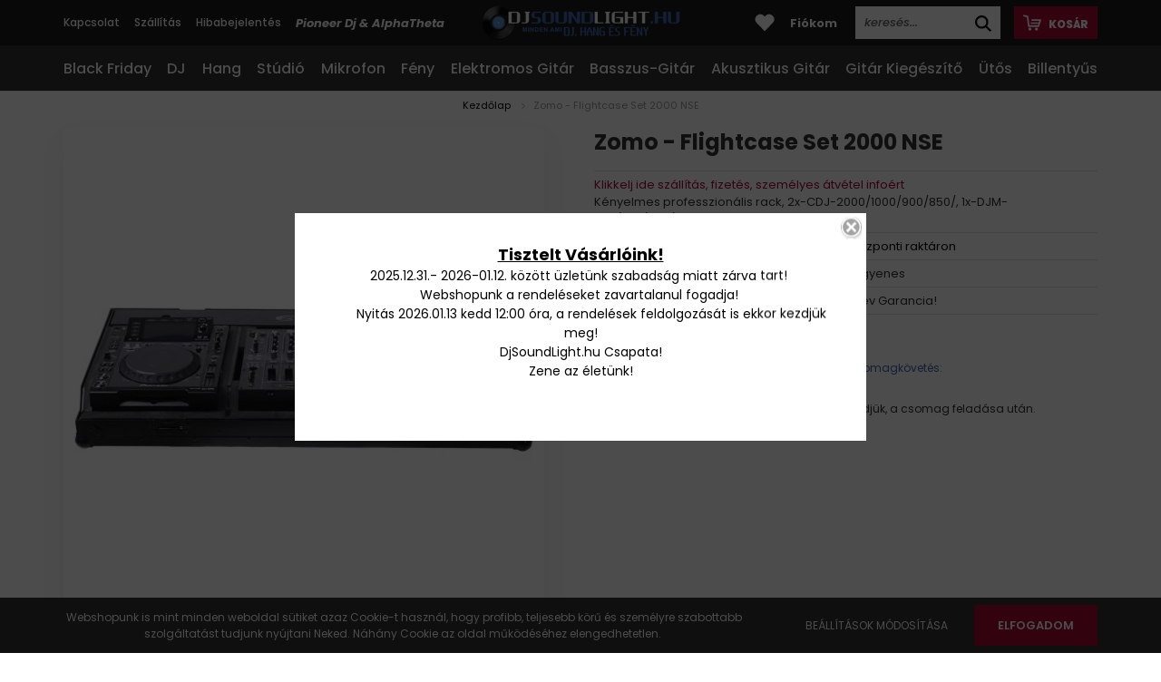

--- FILE ---
content_type: text/html; charset=UTF-8
request_url: https://www.dj-sound-light.hu/zomo-flightcase-set-2000-nse-51801
body_size: 29155
content:
<!DOCTYPE html>
<html lang="hu" dir="ltr">
<head>
    <title>99.500 Ft - Zomo - Flightcase Set 2000 NSE</title>
    <meta charset="utf-8">
    <meta name="description" content="Zomo - Flightcase Set 2000">
    <meta name="robots" content="index, follow">
    <link rel="image_src" href="https://dj.cdn.shoprenter.hu/custom/dj/image/data/product/01%20DJ%20TECHNIKA/16%20TASKA%20ES%20RACK/05%20KOMBINALT%20RACK/Zomo-Flightcase-Set-2000.png.webp?lastmod=1715685689.1734609902">
    <meta property="og:title" content="Zomo - Flightcase Set 2000 NSE" />
    <meta property="og:type" content="product" />
    <meta property="og:url" content="https://www.dj-sound-light.hu/zomo-flightcase-set-2000-nse-51801" />
    <meta property="og:image" content="https://dj.cdn.shoprenter.hu/custom/dj/image/cache/w1528h800q100/product/01%20DJ%20TECHNIKA/16%20TASKA%20ES%20RACK/05%20KOMBINALT%20RACK/Zomo-Flightcase-Set-2000.png.webp?lastmod=1715685689.1734609902" />
    <meta property="og:description" content="Klikkelj ide szállítás, fizetés, személyes átvétel infoértKényelmes professzionális rack, 2x-CDJ-2000/1000/900/850/, 1x-DJM-600/700/800/850" />
    <script type="text/javascript" src="https://ecommerce.cofidisbank.hu/ecommerce/j/cetelem-ecommerce.js"></script>
    <link href="https://dj.cdn.shoprenter.hu/custom/dj/image/data/spots/fb%20thumb%20prof%20img%20180x180.jpg?lastmod=-62169988580.1734609902" rel="icon" />
    <link href="https://dj.cdn.shoprenter.hu/custom/dj/image/data/spots/fb%20thumb%20prof%20img%20180x180.jpg?lastmod=-62169988580.1734609902" rel="apple-touch-icon" />
    <base href="https://www.dj-sound-light.hu:443" />
    <meta property="og:image" content="https://dj.cdn.shoprenter.hu/custom/dj/image/data/logo/DjSoundLight_logo_500px.png" />
<meta name="google-site-verification" content="KuULiz3qFt6a9L9z0_BwzQYciGlzRlb7FI9f285_HsE" />

    <meta name="viewport" content="width=device-width, initial-scale=1.0, maximum-scale=1.0, user-scalable=0" />
            <link href="https://www.dj-sound-light.hu/zomo-flightcase-set-2000-nse-51801" rel="canonical">
    
            
                    
                <link rel="preconnect" href="https://fonts.googleapis.com">
    <link rel="preconnect" href="https://fonts.gstatic.com" crossorigin>
    <link href="https://fonts.googleapis.com/css2?family=Poppins:ital,wght@0,400;0,500;0,600;0,700;0,800;0,900;1,400;1,500;1,600;1,700;1,800;1,900&display=swap" rel="stylesheet">
            <link rel="stylesheet" href="https://dj.cdn.shoprenter.hu/web/compiled/css/fancybox2.css?v=1766414365" media="screen">
            <link rel="stylesheet" href="https://dj.cdn.shoprenter.hu/catalog/view/javascript/auroraoverlay/overlay.css?v=1707992185" media="screen">
            <link rel="stylesheet" href="https://dj.cdn.shoprenter.hu/custom/dj/catalog/view/theme/amsterdam_global/style/1742311735.1576771974.1718125305.1763650816.css?v=null.1734609902" media="screen">
            <link rel="stylesheet" href="https://dj.cdn.shoprenter.hu/custom/dj/catalog/view/theme/amsterdam_global/stylesheet/stylesheet.css?v=1763650815" media="screen">
        <script>
        window.nonProductQuality = 100;
    </script>
    <script src="//ajax.googleapis.com/ajax/libs/jquery/1.10.2/jquery.min.js"></script>
    <script>window.jQuery || document.write('<script src="https://dj.cdn.shoprenter.hu/catalog/view/javascript/jquery/jquery-1.10.2.min.js?v=1484139539"><\/script>');</script>

                
        
    

    <!--Header JavaScript codes--><script src="https://dj.cdn.shoprenter.hu/web/compiled/js/base.js?v=1766414364"></script><script src="https://dj.cdn.shoprenter.hu/web/compiled/js/countdown.js?v=1766414364"></script><script src="https://dj.cdn.shoprenter.hu/catalog/view/javascript/auroraoverlay/overlay.min.js?v=1755178250"></script><script src="https://dj.cdn.shoprenter.hu/web/compiled/js/fancybox2.js?v=1766414364"></script><script src="https://dj.cdn.shoprenter.hu/web/compiled/js/before_starter2_head.js?v=1766414364"></script><script src="https://dj.cdn.shoprenter.hu/web/compiled/js/before_starter2_productpage.js?v=1766414364"></script><script src="https://dj.cdn.shoprenter.hu/web/compiled/js/productreview.js?v=1766414364"></script><script src="https://dj.cdn.shoprenter.hu/web/compiled/js/nanobar.js?v=1766414364"></script><!--Header jQuery onLoad scripts--><script>window.countdownFormat='%D:%H:%M:%S';var BASEURL='https://www.dj-sound-light.hu';Currency={"symbol_left":"","symbol_right":" Ft","decimal_place":0,"decimal_point":",","thousand_point":".","currency":"HUF","value":1};var auroraOverlayControlId='f3101f2102fb1a93f3463b142b809ebc';var ShopRenter=ShopRenter||{};ShopRenter.product={"id":51801,"sku":"0030102300-2023-06-09","currency":"HUF","unitName":"db","price":99500,"name":"Zomo - Flightcase Set 2000 NSE","brand":"ZOMO","currentVariant":[],"parent":{"id":51801,"sku":"0030102300-2023-06-09","unitName":"db","price":99500,"name":"Zomo - Flightcase Set 2000 NSE"}};function setAutoHelpTitles(){$('.autohelp[title]').each(function(){if(!$(this).parents('.aurora-scroll-mode').length){$(this).attr('rel',$(this).attr('title'));$(this).removeAttr('title');$(this).qtip({content:{text:$(this).attr('rel')},hide:{fixed:true},position:{corner:{target:'topMiddle',tooltip:'bottomMiddle'},adjust:{screen:true}},style:{border:{color:'#3b5898'},background:'#f7f5f2',width:400}});}});}
$(document).ready(function(){$('.fancybox').fancybox({maxWidth:820,maxHeight:650,afterLoad:function(){wrapCSS=$(this.element).data('fancybox-wrapcss');if(wrapCSS){$('.fancybox-wrap').addClass(wrapCSS);}},helpers:{thumbs:{width:50,height:50}}});$('.fancybox-inline').fancybox({maxWidth:820,maxHeight:650,type:'inline'});setAutoHelpTitles();});$(window).load(function(){});</script><script src="https://dj.cdn.shoprenter.hu/web/compiled/js/vue/manifest.bundle.js?v=1766414362"></script><script>var ShopRenter=ShopRenter||{};ShopRenter.onCartUpdate=function(callable){document.addEventListener('cartChanged',callable)};ShopRenter.onItemAdd=function(callable){document.addEventListener('AddToCart',callable)};ShopRenter.onItemDelete=function(callable){document.addEventListener('deleteCart',callable)};ShopRenter.onSearchResultViewed=function(callable){document.addEventListener('AuroraSearchResultViewed',callable)};ShopRenter.onSubscribedForNewsletter=function(callable){document.addEventListener('AuroraSubscribedForNewsletter',callable)};ShopRenter.onCheckoutInitiated=function(callable){document.addEventListener('AuroraCheckoutInitiated',callable)};ShopRenter.onCheckoutShippingInfoAdded=function(callable){document.addEventListener('AuroraCheckoutShippingInfoAdded',callable)};ShopRenter.onCheckoutPaymentInfoAdded=function(callable){document.addEventListener('AuroraCheckoutPaymentInfoAdded',callable)};ShopRenter.onCheckoutOrderConfirmed=function(callable){document.addEventListener('AuroraCheckoutOrderConfirmed',callable)};ShopRenter.onCheckoutOrderPaid=function(callable){document.addEventListener('AuroraOrderPaid',callable)};ShopRenter.onCheckoutOrderPaidUnsuccessful=function(callable){document.addEventListener('AuroraOrderPaidUnsuccessful',callable)};ShopRenter.onProductPageViewed=function(callable){document.addEventListener('AuroraProductPageViewed',callable)};ShopRenter.onMarketingConsentChanged=function(callable){document.addEventListener('AuroraMarketingConsentChanged',callable)};ShopRenter.onCustomerRegistered=function(callable){document.addEventListener('AuroraCustomerRegistered',callable)};ShopRenter.onCustomerLoggedIn=function(callable){document.addEventListener('AuroraCustomerLoggedIn',callable)};ShopRenter.onCustomerUpdated=function(callable){document.addEventListener('AuroraCustomerUpdated',callable)};ShopRenter.onCartPageViewed=function(callable){document.addEventListener('AuroraCartPageViewed',callable)};ShopRenter.customer={"userId":0,"userClientIP":"3.144.201.239","userGroupId":8,"customerGroupTaxMode":"gross","customerGroupPriceMode":"gross_net_tax","email":"","phoneNumber":"","name":{"firstName":"","lastName":""}};ShopRenter.theme={"name":"amsterdam_global","family":"amsterdam","parent":""};ShopRenter.shop={"name":"dj","locale":"hu","currency":{"code":"HUF","rate":1},"domain":"dj.myshoprenter.hu"};ShopRenter.page={"route":"product\/product","queryString":"zomo-flightcase-set-2000-nse-51801"};ShopRenter.formSubmit=function(form,callback){callback();};let loadedAsyncScriptCount=0;function asyncScriptLoaded(position){loadedAsyncScriptCount++;if(position==='body'){if(document.querySelectorAll('.async-script-tag').length===loadedAsyncScriptCount){if(/complete|interactive|loaded/.test(document.readyState)){document.dispatchEvent(new CustomEvent('asyncScriptsLoaded',{}));}else{document.addEventListener('DOMContentLoaded',()=>{document.dispatchEvent(new CustomEvent('asyncScriptsLoaded',{}));});}}}}</script><script type="text/javascript"async class="async-script-tag"onload="asyncScriptLoaded('header')"src="https://static2.rapidsearch.dev/resultpage.js?shop=dj.shoprenter.hu"></script><script type="text/javascript"async class="async-script-tag"onload="asyncScriptLoaded('header')"src="https://www.onlinepenztarca.hu/js/onlinepenztarcajs.js?btr=gWVuY-hQcQn-quXpC-xShKN"></script><script type="text/javascript"src="https://dj.cdn.shoprenter.hu/web/compiled/js/vue/customerEventDispatcher.bundle.js?v=1766414362"></script>                
            
            <script>window.dataLayer=window.dataLayer||[];function gtag(){dataLayer.push(arguments)};var ShopRenter=ShopRenter||{};ShopRenter.config=ShopRenter.config||{};ShopRenter.config.googleConsentModeDefaultValue="denied";</script>                        <script type="text/javascript" src="https://dj.cdn.shoprenter.hu/web/compiled/js/vue/googleConsentMode.bundle.js?v=1766414362"></script>

            <!-- Facebook Pixel Code -->
<script>
!function(f,b,e,v,n,t,s){if(f.fbq)return;n=f.fbq=function(){n.callMethod?
n.callMethod.apply(n,arguments):n.queue.push(arguments)};if(!f._fbq)f._fbq=n;
n.push=n;n.loaded=!0;n.version='2.0';n.queue=[];t=b.createElement(e);t.async=!0;
t.src=v;s=b.getElementsByTagName(e)[0];s.parentNode.insertBefore(t,s)}(window,
document,'script','https://connect.facebook.net/en_US/fbevents.js');
fbq('consent', 'revoke');
fbq('init', '604820829656421');
fbq('track', 'PageView');
document.addEventListener('AuroraProductPageViewed', function(auroraEvent) {
                    fbq('track', 'ViewContent', {
                        content_type: 'product',
                        content_ids: [auroraEvent.detail.product.id.toString()],
                        value: parseFloat(auroraEvent.detail.product.grossUnitPrice),
                        currency: auroraEvent.detail.product.currency
                    }, {
                        eventID: auroraEvent.detail.event.id
                    });
                });
document.addEventListener('AuroraAddedToCart', function(auroraEvent) {
    var fbpId = [];
    var fbpValue = 0;
    var fbpCurrency = '';

    auroraEvent.detail.products.forEach(function(item) {
        fbpValue += parseFloat(item.grossUnitPrice) * item.quantity;
        fbpId.push(item.id);
        fbpCurrency = item.currency;
    });


    fbq('track', 'AddToCart', {
        content_ids: fbpId,
        content_type: 'product',
        value: fbpValue,
        currency: fbpCurrency
    }, {
        eventID: auroraEvent.detail.event.id
    });
})
window.addEventListener('AuroraMarketingCookie.Changed', function(event) {
            let consentStatus = event.detail.isAccepted ? 'grant' : 'revoke';
            if (typeof fbq === 'function') {
                fbq('consent', consentStatus);
            }
        });
</script>
<noscript><img height="1" width="1" style="display:none"
src="https://www.facebook.com/tr?id=604820829656421&ev=PageView&noscript=1"
/></noscript>
<!-- DO NOT MODIFY -->
<!-- End Facebook Pixel Code -->
            
            
            
            
    
</head>
<body id="body" class="page-body product-page-body amsterdam_global-body header--style-1" role="document">
<script>var bodyComputedStyle=window.getComputedStyle(document.body);ShopRenter.theme.breakpoints={'xs':parseInt(bodyComputedStyle.getPropertyValue('--breakpoint-xs')),'sm':parseInt(bodyComputedStyle.getPropertyValue('--breakpoint-sm')),'md':parseInt(bodyComputedStyle.getPropertyValue('--breakpoint-md')),'lg':parseInt(bodyComputedStyle.getPropertyValue('--breakpoint-lg')),'xl':parseInt(bodyComputedStyle.getPropertyValue('--breakpoint-xl'))}</script><div id="fb-root"></div><script>(function(d,s,id){var js,fjs=d.getElementsByTagName(s)[0];if(d.getElementById(id))return;js=d.createElement(s);js.id=id;js.src="//connect.facebook.net/hu_HU/sdk/xfbml.customerchat.js#xfbml=1&version=v2.12&autoLogAppEvents=1";fjs.parentNode.insertBefore(js,fjs);}(document,"script","facebook-jssdk"));</script>
                    

<!-- cached -->    <div class="nanobar-cookie-cog d-flex-center rounded-circle js-hidden-nanobar-button">
        <svg xmlns="https://www.w3.org/2000/svg" width="24" height="24" viewBox="0 0 512 512">
    <path fill="currentColor" d="M512 289.7v-67.5l-68.2-18.1c-4.3-15.4-10.4-30.2-18.4-44.2l34.9-60.6 -47.6-47.6 -60.6 34.9c-14-8-28.8-14.1-44.2-18.4L289.7 0h-67.5l-18.1 68.2c-15.4 4.3-30.2 10.4-44.2 18.4L99.4 51.7 51.7 99.4l34.9 60.6c-8 14-14.1 28.8-18.4 44.2L0 222.3v67.5l68.2 18.1c4.3 15.4 10.4 30.2 18.4 44.2l-34.9 60.6 47.6 47.6 60.6-34.9c14 8 28.8 14.1 44.2 18.4l18.1 68.2h67.5l18.1-68.2c15.4-4.3 30.2-10.4 44.2-18.4l60.6 34.9 47.6-47.6 -34.9-60.6c8-14 14.1-28.8 18.4-44.2L512 289.7zM410.1 275.5l-2.5 12.1c-3.9 18.9-11.4 36.8-22.1 53.2l-6.8 10.3 31.6 55 -4.3 4.3 -55-31.6 -10.3 6.8c-16.4 10.8-34.3 18.2-53.2 22.1l-12.1 2.5L259 472h-6l-16.5-61.9 -12.1-2.5c-18.9-3.9-36.8-11.4-53.2-22.1l-10.3-6.8 -55 31.6 -4.3-4.3 31.6-55 -6.8-10.3c-10.8-16.4-18.2-34.3-22.1-53.2l-2.5-12.1L40 259v-6l61.9-16.5 2.5-12.1c3.9-18.9 11.4-36.8 22.1-53.2l6.8-10.3 -31.6-55 4.3-4.3 55 31.6 10.3-6.8c16.4-10.8 34.3-18.2 53.2-22.1l12.1-2.5L253 40h6l16.5 61.9 12.1 2.5c18.9 3.9 36.8 11.4 53.2 22.1l10.3 6.8 55-31.6 4.3 4.3 -31.6 55 6.8 10.3c10.8 16.4 18.2 34.3 22.1 53.2l2.5 12.1L472 253v6L410.1 275.5z"/>
    <path fill="currentColor" d="M256 140c-64 0-116 52-116 116s52 116 116 116 116-52 116-116S320 140 256 140zM256 332c-41.9 0-76-34.1-76-76s34.1-76 76-76 76 34.1 76 76S297.9 332 256 332z"/>
</svg>
    </div>
<div class="Fixed nanobar bg-dark js-nanobar-first-login">
    <div class="container nanobar-container">
        <div class="row flex-column flex-sm-row">
            <div class="col-12 col-sm-8 nanobar-text-cookies align-self-center">
                Webshopunk is mint minden weboldal sütiket azaz Cookie-t használ, hogy profibb, teljesebb körű és személyre szabottabb szolgáltatást tudjunk nyújtani Neked. Náhány Cookie az oldal működéséhez elengedhetetlen. 
            </div>
            <div class="col-12 col-sm-4 nanobar-buttons mt-3 m-sm-0 text-center text-sm-right">
                <a href="" class="btn btn-link nanobar-settings-button js-nanobar-settings-button">
                    Beállítások módosítása
                </a>
                <a href="" class="btn btn-primary nanobar-btn js-nanobar-close-cookies" data-button-save-text="Beállítások mentése">
                    Elfogadom
                </a>
            </div>
        </div>
        <div class="nanobar-cookies js-nanobar-cookies flex-column flex-sm-row text-left pt-3 mt-3" style="display: none;">
            <div class="form-check pt-2 pb-2 pr-2 mb-0">
                <input class="form-check-input" type="checkbox" name="required_cookies" disabled checked />
                <label class="form-check-label text-white">
                    Szükséges cookie-k
                    <div class="cookies-help-text text-muted">
                        Ezek a cookie-k segítenek abban, hogy a webáruház használható és működőképes legyen.
                    </div>
                </label>
            </div>
            <div class="form-check pt-2 pb-2 pr-2 mb-0">
                <input class="form-check-input js-nanobar-marketing-cookies" type="checkbox" name="marketing_cookies"
                         checked />
                <label class="form-check-label">
                    Marketing cookie-k
                    <div class="cookies-help-text text-muted">
                        Ezeket a cookie-k segítenek abban, hogy az Ön érdeklődési körének megfelelő reklámokat és termékeket jelenítsük meg a webáruházban.
                    </div>
                </label>
            </div>
        </div>
    </div>
</div>

<script>
    (function ($) {
        $(document).ready(function () {
            new AuroraNanobar.FirstLogNanobarCheckbox(jQuery('.js-nanobar-first-login'), 'bottom');
        });
    })(jQuery);
</script>
<!-- /cached -->
<!-- cached --><div class="Fixed nanobar bg-dark js-nanobar-free-shipping">
    <div class="container nanobar-container">
        <button type="button" class="close js-nanobar-close" aria-label="Close">
            <span aria-hidden="true">&times;</span>
        </button>
        <div class="nanobar-text px-3"></div>
    </div>
</div>

<script>$(document).ready(function(){document.nanobarInstance=new AuroraNanobar.FreeShippingNanobar($('.js-nanobar-free-shipping'),'bottom','30','','1');});</script><!-- /cached -->
                <!-- page-wrap -->

                <div class="page-wrap">
                            
    <header class="d-none d-lg-block">
                    <nav class="navbar header-navbar p-0">
                <div class="container">
                    <div class="row no-gutters w-100">
                        <div class="col-lg-5">
                            <div class="d-flex align-items-center h-100">
                                <!-- cached -->
    <ul class="nav headermenu-list">
                    <li class="nav-item header-font-color">
                <a class="nav-link" href="https://www.dj-sound-light.hu/index.php?route=information/contact"
                    target="_self"
                                        title="Kapcsolat"
                >
                    Kapcsolat
                </a>
                            </li>
                    <li class="nav-item header-font-color">
                <a class="nav-link" href="https://www.dj-sound-light.hu/szallitas-djsoundlight"
                    target="_self"
                                        title="Szállítás"
                >
                    Szállítás
                </a>
                            </li>
                    <li class="nav-item header-font-color">
                <a class="nav-link" href="https://www.dj-sound-light.hu/hibabejelentes_8"
                    target="_self"
                                        title="Hibabejelentés"
                >
                    Hibabejelentés
                </a>
                            </li>
                    <li class="nav-item header-font-color">
                <a class="nav-link" href="https://www.dj-sound-light.hu/pioneer-dj-and-alpha-theta-1030?sort=p.date_available&amp;order=DESC&amp;page=1"
                    target="_self"
                                        title="Pioneer Dj &amp; AlphaTheta"
                >
                    Pioneer Dj &amp; AlphaTheta
                </a>
                            </li>
            </ul>
    <!-- /cached -->
                            </div>
                        </div>
                        <div class="col-lg-2">
                            <div class="d-flex-center h-100 p-1">
                                <!-- cached -->
    <a class="navbar-brand mr-auto ml-auto" href="/"><img style="border: 0; max-width: 220px;" src="https://dj.cdn.shoprenter.hu/custom/dj/image/cache/w220h38m00/logo/Adjsoundlight-header-logo-nagy-vilagos2-fbkek-01.png?v=1718110381" title="DjSoundLight.hu" alt="DjSoundLight.hu" /></a>
<!-- /cached -->
                            </div>
                        </div>
                        <div class="col-lg-5">
                            <div class="d-flex justify-content-end align-items-center h-100">
                                <hx:include src="/_fragment?_path=_format%3Dhtml%26_locale%3Den%26_controller%3Dmodule%252Fwishlist&amp;_hash=Ehc0GIL4zTcJQlqWC55e1Vpc8NcXH4KmBsuPc9DYeGE%3D"></hx:include>
                                <!-- cached -->
    <ul class="nav login-list">
                    <li class="nav-item header-font-color">
                <a class="nav-link" href="index.php?route=account/login" title="Fiókom">
                    Fiókom
                </a>
            </li>
            </ul>
<!-- /cached -->
																	
<div class="dropdown search-module d-flex">
    <div class="input-group">
        <input class="form-control disableAutocomplete" type="text" placeholder="keresés..." value=""
               id="filter_keyword" 
               onclick="this.value=(this.value==this.defaultValue)?'':this.value;"/>
        <div class="input-group-append">
            <button class="btn btn-link" onclick="moduleSearch();">
                <svg width="18" height="18" viewBox="0 0 18 18" fill="none" xmlns="https://www.w3.org/2000/svg">
    <path d="M13.2094 11.6185C14.0951 10.4089 14.6249 8.92316 14.6249 7.31249C14.6249 3.28052 11.3444 0 7.31245 0C3.28048 0 0 3.28052 0 7.31249C0 11.3445 3.28052 14.625 7.31249 14.625C8.92316 14.625 10.409 14.0951 11.6186 13.2093L16.4092 17.9999L18 16.4091C18 16.4091 13.2094 11.6185 13.2094 11.6185ZM7.31249 12.375C4.52086 12.375 2.25001 10.1041 2.25001 7.31249C2.25001 4.52086 4.52086 2.25001 7.31249 2.25001C10.1041 2.25001 12.375 4.52086 12.375 7.31249C12.375 10.1041 10.1041 12.375 7.31249 12.375Z" fill="currentColor"/>
</svg>

            </button>
        </div>
    </div>

    <input type="hidden" id="filter_description" value="0"/>
    <input type="hidden" id="search_shopname" value="dj"/>
    <div id="results" class="dropdown-menu search-results p-0"></div>
</div>



								                                <div id="js-cart">
                                    <hx:include src="/_fragment?_path=_format%3Dhtml%26_locale%3Den%26_controller%3Dmodule%252Fcart&amp;_hash=JHM2tSa%2FYZCtxchNlqC5JEYuwIKjacGhHVVjJLuEIJY%3D"></hx:include>
                                </div>
                            </div>
                        </div>
                    </div>
                </div>
            </nav>
            <div class="header-bottom sticky-head">
                <div class="container">
                    <nav class="navbar header-category-navbar">
                        


                    
            <div id="module_category_wrapper" class="module-category-wrapper">
    
    <div id="category" class="module content-module header-position category-module" >
                                    <div class="module-head">
                                <h3 class="module-head-title">KATEGÓRIÁK</h3>
                    </div>
                            <div class="module-body">
                        <div id="category-nav">
            


<ul class="nav nav-fill category category-menu sf-menu sf-horizontal cached">
    <li id="cat_1478" class="nav-item item category-list module-list even">
    <a href="https://www.dj-sound-light.hu/black-friday-1478" class="nav-link">
        Black Friday
    </a>
    </li><li id="cat_20" class="nav-item item category-list module-list parent odd dropDownParent align-1">
    <a href="https://www.dj-sound-light.hu/dj-technika" class="nav-link">
        DJ
    </a>
    <div class="children js-subtree-dropdown subtree-dropdown">
        <div style="width: 1156px; height: 446px" class="subtree-dropdown-inner p-4">
            <div class="ca-container">
	<div class="ca-column">
		<ul class="ca-menu">
			<li><a href="/dj-technika/elektromos-rollerek"><span class="ca-icon"> 
			<img class="icon-img" src="https://dj.cdn.shoprenter.hu/custom/dj/image/cache/w0h0q100np1/menu/hangszerdepo/elektromos-rollerek.jpg?v=1686818009" /></span> <span class="ca-content"> <span class="ca-main">Elektromos Rollerek</span> </span> </a></li>
			<li><a href="/dj-technika/hi-fi-bluetooth-fejhallgatok"><span class="ca-icon"> 
			<img class="icon-img" src="https://dj.cdn.shoprenter.hu/custom/dj/image/cache/w0h0q100np1/menu/hangszerdepo/fejhallgatok_hifi.jpg?v=1686818009" /></span> <span class="ca-content"> <span class="ca-main">HI-FI Bluetooth Fejhallgatók</span> </span> </a></li>
			<li><a href="/dj-technika/akcios-dj-szettek"><span class="ca-icon"> 
			<img class="icon-img" src="https://dj.cdn.shoprenter.hu/custom/dj/image/cache/w0h0q100np1/menu/hangszerdepo/akcios_dj_szettek.jpg?v=1686818009" /></span> <span class="ca-content"> <span class="ca-main">Akciós Szettek</span> </span> </a></li>
		</ul>
	</div>

	<div class="ca-column">
		<ul class="ca-menu">
			<li><a href="/dj-technika/dj-kontrollerek"><span class="ca-icon"> 
			<img class="icon-img" src="https://dj.cdn.shoprenter.hu/custom/dj/image/cache/w0h0q100np1/menu/hangszerdepo/dj_kontrollerek.jpg?v=1686818009" /></span> <span class="ca-content"> <span class="ca-main">DJ Kontrollerek</span> </span> </a></li>
			<li><a href="/dj-technika/mikrofonos-fejhallgatok"><span class="ca-icon"> 
			<img class="icon-img" src="https://dj.cdn.shoprenter.hu/custom/dj/image/cache/w0h0q100np1/menu/hangszerdepo/fejhallgatok_mikrofonos.jpg?v=1686818009" /></span> <span class="ca-content"> <span class="ca-main">Mikrofonos Fejhallgatók</span> </span> </a></li>
		</ul>
	</div>

	<div class="ca-column">
		<ul class="ca-menu">
			<li><a href="/dj-technika/dj-media-lejatszok"><span class="ca-icon"> 
			<img class="icon-img" src="https://dj.cdn.shoprenter.hu/custom/dj/image/cache/w0h0q100np1/menu/hangszerdepo/media_lejatszok_02.jpg?v=1686818009" /></span> <span class="ca-content"> <span class="ca-main">DJ Média Lejátszók</span> </span> </a></li>
			<li><a href="/dj-technika/dj-fulhallgatok"><span class="ca-icon"> 
			<img class="icon-img" src="https://dj.cdn.shoprenter.hu/custom/dj/image/cache/w0h0q100np1/menu/hangszerdepo/dj_fulhallgatok_03.jpg?v=1686818009" /></span> <span class="ca-content"> <span class="ca-main">DJ Fülhallgatók</span> </span> </a></li>
		</ul>
	</div>

	<div class="ca-column">
		<ul class="ca-menu">
			<li><a href="/dj-technika/dj-lemezjatszok"><span class="ca-icon"> 
			<img class="icon-img" src="https://dj.cdn.shoprenter.hu/custom/dj/image/cache/w0h0q100np1/menu/hangszerdepo/lemezjatszok_02.jpg?v=1686818009" /></span> <span class="ca-content"> <span class="ca-main">DJ Lemezjátszók</span> </span> </a></li>
			<li><a href="/dj-technika/tu-pick-up"><span class="ca-icon"> 
			<img class="icon-img" src="https://dj.cdn.shoprenter.hu/custom/dj/image/cache/w0h0q100np1/menu/hangszerdepo/tu_pickup.png?v=1686818009" /></span> <span class="ca-content"> <span class="ca-main">Tű Pick Up</span> </span> </a></li>
		</ul>
	</div>

	<div class="ca-column">
		<ul class="ca-menu">
			<li><a href="/dj-technika/timecode"><span class="ca-icon"> 
			<img class="icon-img" src="https://dj.cdn.shoprenter.hu/custom/dj/image/cache/w0h0q100np1/menu/hangszerdepo/timecode.jpg?v=1686818009" /></span> <span class="ca-content"> <span class="ca-main">Timecode</span> </span> </a></li>
			<li><a href="/dj-technika/dj-pultok"><span class="ca-icon"> 
			<img class="icon-img" src="https://dj.cdn.shoprenter.hu/custom/dj/image/cache/w0h0q100np1/menu/hangszerdepo/dj_pultok.png?v=1686818009" /></span> <span class="ca-content"> <span class="ca-main">DJ Pultok</span> </span> </a></li>
		</ul>
	</div>

	<div class="ca-column">
		<ul class="ca-menu">
			<li><a href="/dj-technika/dj-keveropultok"><span class="ca-icon"> 
			<img class="icon-img" src="https://dj.cdn.shoprenter.hu/custom/dj/image/cache/w0h0q100np1/menu/hangszerdepo/dj_keveropultok.jpg?v=1686818009" /></span> <span class="ca-content"> <span class="ca-main">DJ Keverőpultok</span> </span> </a></li>
			<li><a href="/dj-technika/laptop-allvanyok"><span class="ca-icon"> 
			<img class="icon-img" src="https://dj.cdn.shoprenter.hu/custom/dj/image/cache/w0h0q100np1/menu/hangszerdepo/laptop_allvanyok.jpg?v=1686818009" /></span> <span class="ca-content"> <span class="ca-main">Laptop Állványok</span> </span> </a></li>
		</ul>
	</div>

	<div class="ca-column">
		<ul class="ca-menu">
			<li><a href="/dj-technika/dj-effekt-processzorok"><span class="ca-icon"> 
			<img class="icon-img" src="https://dj.cdn.shoprenter.hu/custom/dj/image/cache/w0h0q100np1/menu/hangszerdepo/dj_effektek.jpg?v=1686818009" /></span> <span class="ca-content"> <span class="ca-main">DJ Effekt Processzorok</span> </span> </a></li>
			<li><a href="/dj-technika/dj-hordtaska-rack"><span class="ca-icon"> 
			<img class="icon-img" src="https://dj.cdn.shoprenter.hu/custom/dj/image/cache/w0h0q100np1/menu/hangszerdepo/rack-hordtaska.png?v=1686818009" /></span> <span class="ca-content"> <span class="ca-main">DJ Hordtáska Rack</span> </span> </a></li>
		</ul>
	</div>

	<div class="ca-column">
		<ul class="ca-menu">
			<li><a href="/dj-technika/dj-fejhallgatok"><span class="ca-icon"> 
			<img class="icon-img" src="https://dj.cdn.shoprenter.hu/custom/dj/image/cache/w0h0q100np1/menu/hangszerdepo/dj_fejhallgato.jpg?v=1686818009" /></span> <span class="ca-content"> <span class="ca-main">DJ Fejhallgatók</span> </span> </a></li>
			<li><a href="/dj-technika/dj-kiegeszitok"><span class="ca-icon"> 
			<img class="icon-img" src="https://dj.cdn.shoprenter.hu/custom/dj/image/cache/w0h0q100np1/menu/hangszerdepo/dj_kiegeszitok_02.jpg?v=1686818009" /></span> <span class="ca-content"> <span class="ca-main">DJ Kiegészítők</span> </span> </a></li>
		</ul>
	</div>
</div>
        </div>
    </div>
</li><li id="cat_18" class="nav-item item category-list module-list parent even dropDownParent align-1">
    <a href="https://www.dj-sound-light.hu/hang" class="nav-link">
        Hang
    </a>
    <div class="children js-subtree-dropdown subtree-dropdown">
        <div style="width: 1156px; height: 446px" class="subtree-dropdown-inner p-4">
            <div class="ca-container">
	<div class="ca-column">
		<ul class="ca-menu">
			<li><a href="/hangtechnika/aktiv-hangfalak"><span class="ca-icon"> 
			<img class="icon-img iso-entry" src="/catalog/view/theme/default/image/ajax_load.gif" data-src="https://dj.cdn.shoprenter.hu/custom/dj/image/cache/w0h0q100np1/menu/hangszerdepo/aktiv_hangfalak_04.jpg" /></span> <span class="ca-content"> <span class="ca-main">Aktív Hangfalak</span> </span> </a></li>
			<li><a href="/hangtechnika/analog-keveropultok"><span class="ca-icon"> 
			<img class="icon-img iso-entry" src="/catalog/view/theme/default/image/ajax_load.gif" data-src="https://dj.cdn.shoprenter.hu/custom/dj/image/cache/w0h0q100np1/menu/hangszerdepo/analog_keveropultok_02.jpg" /></span> <span class="ca-content"> <span class="ca-main">Analóg Keverőpultok</span> </span> </a></li>
			<li><a href="/hangtechnika/equalizerek"><span class="ca-icon"> 
			<img class="icon-img iso-entry" src="/catalog/view/theme/default/image/ajax_load.gif" data-src="https://dj.cdn.shoprenter.hu/custom/dj/image/cache/w0h0q100np1/menu/hangszerdepo/equalizerek.jpg" /></span> <span class="ca-content"> <span class="ca-main">Equalizerek</span> </span> </a></li>
		</ul>
	</div>

	<div class="ca-column">
		<ul class="ca-menu">
			<li><a href="/hangtechnika/passziv-hangfalak"><span class="ca-icon"> 
			<img class="icon-img iso-entry" src="/catalog/view/theme/default/image/ajax_load.gif" data-src="https://dj.cdn.shoprenter.hu/custom/dj/image/cache/w0h0q100np1/menu/hangszerdepo/passziv_hangfalak_04.jpg" /></span> <span class="ca-content"> <span class="ca-main">Passzív Hangfalak</span> </span> </a></li>
			<li><a href="/hangtechnika/digitalis-keveropultok"><span class="ca-icon"> 
			<img class="icon-img iso-entry" src="/catalog/view/theme/default/image/ajax_load.gif" data-src="https://dj.cdn.shoprenter.hu/custom/dj/image/cache/w0h0q100np1/menu/hangszerdepo/digitalis_keveropultok_03.jpg" /></span> <span class="ca-content"> <span class="ca-main">Digitális Keverőpultok</span> </span> </a></li>
			<li><a href="/hangtechnika/diboxok"><span class="ca-icon"> 
			<img class="icon-img iso-entry" src="/catalog/view/theme/default/image/ajax_load.gif" data-src="https://dj.cdn.shoprenter.hu/custom/dj/image/cache/w0h0q100np1/menu/hangszerdepo/di_box.jpg" /></span> <span class="ca-content"> <span class="ca-main">Di Boxok</span> </span> </a></li>
		</ul>
	</div>

	<div class="ca-column">
		<ul class="ca-menu">
			<li><a href="/hangtechnika/akkumlatoros-hangfalak"><span class="ca-icon"> 
			<img class="icon-img iso-entry" src="/catalog/view/theme/default/image/ajax_load.gif" data-src="https://dj.cdn.shoprenter.hu/custom/dj/image/cache/w0h0q100np1/menu/hangszerdepo/akkumulatoros_hangfalak_02.jpg" /></span> <span class="ca-content"> <span class="ca-main">Akkumulátoros Hangfalak</span> </span> </a></li>
			<li><a href="/hangtechnika/kevero-erositok"><span class="ca-icon"> 
			<img class="icon-img iso-entry" src="/catalog/view/theme/default/image/ajax_load.gif" data-src="https://dj.cdn.shoprenter.hu/custom/dj/image/cache/w0h0q100np1/menu/hangszerdepo/kevero_erositok_02.jpg" /></span> <span class="ca-content"> <span class="ca-main">Keverőerősítők</span> </span> </a></li>
			<li><a href="/hangtechnika/hangfalallvanyok"><span class="ca-icon"> 
			<img class="icon-img iso-entry" src="/catalog/view/theme/default/image/ajax_load.gif" data-src="https://dj.cdn.shoprenter.hu/custom/dj/image/cache/w0h0q100np1/menu/hangszerdepo/hangfal_allvanyok.jpg" /></span> <span class="ca-content"> <span class="ca-main">Hangfal Állványok</span> </span> </a></li>
		</ul>
	</div>

	<div class="ca-column">
		<ul class="ca-menu">
			<li><a href="/hangtechnika/bluetooth-hangfalak"><span class="ca-icon"> 
			<img class="icon-img iso-entry" src="/catalog/view/theme/default/image/ajax_load.gif" data-src="https://dj.cdn.shoprenter.hu/custom/dj/image/cache/w0h0q100np1/menu/hangszerdepo/bluetooth_hangfalak.jpg" /></span> <span class="ca-content"> <span class="ca-main">Bluetooth Hangfalak</span> </span> </a></li>
			<li><a href="/hangtechnika/eloerositok"><span class="ca-icon"> 
			<img class="icon-img iso-entry" src="/catalog/view/theme/default/image/ajax_load.gif" data-src="https://dj.cdn.shoprenter.hu/custom/dj/image/cache/w0h0q100np1/menu/hangszerdepo/elofokok.jpg" /></span> <span class="ca-content"> <span class="ca-main">Előerősítők</span> </span> </a></li>
			<li><a href="/hangtechnika/mikrofonallvanyok"><span class="ca-icon"> 
			<img class="icon-img iso-entry" src="/catalog/view/theme/default/image/ajax_load.gif" data-src="https://dj.cdn.shoprenter.hu/custom/dj/image/cache/w0h0q100np1/menu/hangszerdepo/mikrofon_allvany.jpg" /></span> <span class="ca-content"> <span class="ca-main">Mikrofon Állványok</span> </span> </a></li>
		</ul>
	</div>

	<div class="ca-column">
		<ul class="ca-menu">
			<li><a href="/hangtechnika/hordozhato-hangrendszerek"><span class="ca-icon"> 
			<img class="icon-img iso-entry" src="/catalog/view/theme/default/image/ajax_load.gif" data-src="https://dj.cdn.shoprenter.hu/custom/dj/image/cache/w0h0q100np1/menu/hangszerdepo/hordozhato_hangrendszerek_10.png" /></span> <span class="ca-content"> <span class="ca-main">Hordozható Hangrendszerek</span> </span> </a></li>
			<li><a href="/hangtechnika/vegerositok"><span class="ca-icon"> 
			<img class="icon-img iso-entry" src="/catalog/view/theme/default/image/ajax_load.gif" data-src="https://dj.cdn.shoprenter.hu/custom/dj/image/cache/w0h0q100np1/menu/hangszerdepo/erositok.jpg" /></span> <span class="ca-content"> <span class="ca-main">Végerősítők</span> </span> </a></li>
			<li><a href="/hangtechnika/audio-kabelek"><span class="ca-icon"> 
			<img class="icon-img iso-entry" src="/catalog/view/theme/default/image/ajax_load.gif" data-src="https://dj.cdn.shoprenter.hu/custom/dj/image/cache/w0h0q100np1/menu/hangszerdepo/kesz_kabelek.jpg" /></span> <span class="ca-content"> <span class="ca-main">Audió Kábelek</span> </span> </a></li>
		</ul>
	</div>

	<div class="ca-column">
		<ul class="ca-menu">
			<li><a href="/hangtechnika/studio-media-hangfalak"><span class="ca-icon"> 
			<img class="icon-img iso-entry" src="/catalog/view/theme/default/image/ajax_load.gif" data-src="https://dj.cdn.shoprenter.hu/custom/dj/image/cache/w0h0q100np1/menu/hangszerdepo/studio_media_hangfalak.jpg" /></span> <span class="ca-content"> <span class="ca-main">Stúdió Média Hangfalak</span> </span> </a></li>
			<li><a href="/hangtechnika/dinamika-processzorok"><span class="ca-icon"> 
			<img class="icon-img iso-entry" src="/catalog/view/theme/default/image/ajax_load.gif" data-src="https://dj.cdn.shoprenter.hu/custom/dj/image/cache/w0h0q100np1/menu/hangszerdepo/dinamika_processzorok_02.jpg" /></span> <span class="ca-content"> <span class="ca-main">Dinamika Processzorok</span> </span> </a></li>
			<li><a href="/hangtechnika/csatlakozok"><span class="ca-icon"> 
			<img class="icon-img iso-entry" src="/catalog/view/theme/default/image/ajax_load.gif" data-src="https://dj.cdn.shoprenter.hu/custom/dj/image/cache/w0h0q100np1/menu/hangszerdepo/csatlakozok_02.jpg" /></span> <span class="ca-content"> <span class="ca-main">Csatlakozók</span> </span> </a></li>
		</ul>
	</div>

	<div class="ca-column">
		<ul class="ca-menu">
			<li><a href="/hangtechnika/epulethangositas"><span class="ca-icon"> 
			<img class="icon-img iso-entry" src="/catalog/view/theme/default/image/ajax_load.gif" data-src="https://dj.cdn.shoprenter.hu/custom/dj/image/cache/w0h0q100np1/menu/hangszerdepo/epulet_hangositas_10.jpg.png" /></span> <span class="ca-content"> <span class="ca-main">Épülethang</span> </span> </a></li>
			<li><a href="/hangtechnika/effekt-processzorok"><span class="ca-icon"> 
			<img class="icon-img iso-entry" src="/catalog/view/theme/default/image/ajax_load.gif" data-src="https://dj.cdn.shoprenter.hu/custom/dj/image/cache/w0h0q100np1/menu/hangszerdepo/effektprocesszorok_02.jpg" /></span> <span class="ca-content"> <span class="ca-main">Effekt Processzorok</span> </span> </a></li>
			<li><a href="/hangtechnika/hordtaskak-rackek"><span class="ca-icon"> 
			<img class="icon-img iso-entry" src="/catalog/view/theme/default/image/ajax_load.gif" data-src="https://dj.cdn.shoprenter.hu/custom/dj/image/cache/w0h0q100np1/menu/hangszerdepo/hordtaskak_rackek.jpg" /></span> <span class="ca-content"> <span class="ca-main">Hordtáskák Rackek</span> </span> </a></li>
		</ul>
	</div>

	<div class="ca-column">
		<ul class="ca-menu">
			<li><a href="/hangtechnika/usb-media-lejatszok"><span class="ca-icon"> 
			<img class="icon-img iso-entry" src="/catalog/view/theme/default/image/ajax_load.gif" data-src="https://dj.cdn.shoprenter.hu/custom/dj/image/cache/w0h0q100np1/menu/hangszerdepo/cd_dvd_lejatszok.jpg" /></span> <span class="ca-content"> <span class="ca-main">USB Média Lejátszók</span> </span> </a></li>
			<li><a href="/hangtechnika/hangvaltok"><span class="ca-icon"> 
			<img class="icon-img iso-entry" src="/catalog/view/theme/default/image/ajax_load.gif" data-src="https://dj.cdn.shoprenter.hu/custom/dj/image/cache/w0h0q100np1/menu/hangszerdepo/hangvaltok_02.jpg" /></span> <span class="ca-content"> <span class="ca-main">Hangváltók</span> </span> </a></li>
			<li><a href="/hangtechnika/Szinpad-Elemek"><span class="ca-icon"> 
			<img class="icon-img iso-entry" src="/catalog/view/theme/default/image/ajax_load.gif" data-src="https://dj.cdn.shoprenter.hu/custom/dj/image/cache/w0h0q100np1/menu/hangszerdepo/szinpadelemek.jpg" /></span> <span class="ca-content"> <span class="ca-main">Színpadok Kábelvédők</span> </span> </a></li>
		</ul>
	</div>
</div>
        </div>
    </div>
</li><li id="cat_17" class="nav-item item category-list module-list parent odd dropDownParent align-1">
    <a href="https://www.dj-sound-light.hu/studio-technika-" class="nav-link">
        Stúdió
    </a>
    <div class="children js-subtree-dropdown subtree-dropdown">
        <div style="width: 1156px; height: 446px" class="subtree-dropdown-inner p-4">
            <div class="ca-container">
	<div class="ca-column">
		<ul class="ca-menu">
			<li><a href="studio-technika-/decksaver-vedoborito"><span class="ca-icon"> 
			<img class="icon-img iso-entry" data-src="https://dj.cdn.shoprenter.hu/custom/dj/image/cache/w0h0q100np1/menu/hangszerdepo/decksaver_vedoborito.jpg" src="https://dj.cdn.shoprenter.hu/catalog/view/theme/default/image/ajax_load.gif?v=1763662696" /></span> <span class="ca-content"> <span class="ca-main">Decksaver-Védőborító</span> </span> </a></li>
			<li><a href="/studio-technika/studio-hangkartyak"><span class="ca-icon"> 
			<img class="icon-img iso-entry" data-src="https://dj.cdn.shoprenter.hu/custom/dj/image/cache/w0h0q100np1/menu/hangszerdepo/studio_hangkartyak_05.jpg" src="https://dj.cdn.shoprenter.hu/catalog/view/theme/default/image/ajax_load.gif?v=1763662696" /></span> <span class="ca-content"> <span class="ca-main">Stúdió Hangkártyák</span> </span> </a></li>
			<li><a href="/studio-technika/hang-keprogzitok"><span class="ca-icon"> 
			<img class="icon-img iso-entry" data-src="https://dj.cdn.shoprenter.hu/custom/dj/image/cache/w0h0q100np1/menu/hangszerdepo/hangrogzitok.jpg" src="https://dj.cdn.shoprenter.hu/catalog/view/theme/default/image/ajax_load.gif?v=1763662696" /></span> <span class="ca-content"> <span class="ca-main">Hang Képrögzítõk</span> </span> </a></li>
		</ul>
	</div>

	<div class="ca-column">
		<ul class="ca-menu">
			<li><a href="/studio-technika/midi-billentyuzetek"><span class="ca-icon"> 
			<img class="icon-img iso-entry" data-src="https://dj.cdn.shoprenter.hu/custom/dj/image/cache/w0h0q100np1/menu/hangszerdepo/midi_billentyuzetek_10.jpg" src="https://dj.cdn.shoprenter.hu/catalog/view/theme/default/image/ajax_load.gif?v=1763662696" /></span> <span class="ca-content"> <span class="ca-main">Midi Billentyûzetek</span> </span> </a></li>
			<li><a href="/studio-technika/monitor-vezerlok"><span class="ca-icon"> 
			<img class="icon-img iso-entry" data-src="https://dj.cdn.shoprenter.hu/custom/dj/image/cache/w0h0q100np1/menu/hangszerdepo/monitor_vezerlok.jpg" src="https://dj.cdn.shoprenter.hu/catalog/view/theme/default/image/ajax_load.gif?v=1763662696" /></span> <span class="ca-content"> <span class="ca-main">Monitor Vezérlõk</span> </span> </a></li>
			<li><a href="/studio-technika/studio-allvanyok"><span class="ca-icon"> 
			<img class="icon-img iso-entry" data-src="https://dj.cdn.shoprenter.hu/custom/dj/image/cache/w0h0q100np1/menu/hangszerdepo/studio_allvanyok_10.jpg" src="https://dj.cdn.shoprenter.hu/catalog/view/theme/default/image/ajax_load.gif?v=1763662696" /></span> <span class="ca-content"> <span class="ca-main">Stúdió Állványok</span> </span> </a></li>
		</ul>
	</div>

	<div class="ca-column">
		<ul class="ca-menu">
			<li><a href="/studio-technika/midi-pad-kontrollerek"><span class="ca-icon"> 
			<img class="icon-img iso-entry" data-src="https://dj.cdn.shoprenter.hu/custom/dj/image/cache/w0h0q100np1/menu/hangszerdepo/midi_pad_kontroller_02.jpg" src="https://dj.cdn.shoprenter.hu/catalog/view/theme/default/image/ajax_load.gif?v=1763662696" /></span> <span class="ca-content"> <span class="ca-main">Midi/Pad Kontrollerek</span> </span> </a></li>
			<li><a href="/studio-technika/dinamika-kompresszorok"><span class="ca-icon"> 
			<img class="icon-img iso-entry" data-src="https://dj.cdn.shoprenter.hu/custom/dj/image/cache/w0h0q100np1/menu/hangszerdepo/dinamika_kompresszorok.jpg" src="https://dj.cdn.shoprenter.hu/catalog/view/theme/default/image/ajax_load.gif?v=1763662696" /></span> <span class="ca-content"> <span class="ca-main">Dinamika Kompresszorok</span> </span> </a></li>
			<li><a href="/studio-technika/popfilterek"><span class="ca-icon"> 
			<img class="icon-img iso-entry" data-src="https://dj.cdn.shoprenter.hu/custom/dj/image/cache/w0h0q100np1/menu/hangszerdepo/popfilterek_10.jpg" src="https://dj.cdn.shoprenter.hu/catalog/view/theme/default/image/ajax_load.gif?v=1763662696" /></span> <span class="ca-content"> <span class="ca-main">Popfilterek</span> </span> </a></li>
		</ul>
	</div>

	<div class="ca-column">
		<ul class="ca-menu">
			<li><a href="/studio-technika/samplerek"><span class="ca-icon"> 
			<img class="icon-img iso-entry" data-src="https://dj.cdn.shoprenter.hu/custom/dj/image/cache/w0h0q100np1/menu/hangszerdepo/samplerek.jpg" src="https://dj.cdn.shoprenter.hu/catalog/view/theme/default/image/ajax_load.gif?v=1763662696" /></span> <span class="ca-content"> <span class="ca-main">Samplerek</span> </span> </a></li>
			<li><a href="/studio-technika/fejhallgato-erositok"><span class="ca-icon"> 
			<img class="icon-img iso-entry" data-src="https://dj.cdn.shoprenter.hu/custom/dj/image/cache/w0h0q100np1/menu/hangszerdepo/fejhallgato_erositok.jpg" src="https://dj.cdn.shoprenter.hu/catalog/view/theme/default/image/ajax_load.gif?v=1763662696" /></span> <span class="ca-content"> <span class="ca-main">Fejhallgató Erõsítõk</span> </span> </a></li>
			<li><a href="/studio-technika/akusztikai-szivacsok"><span class="ca-icon"> 
			<img class="icon-img iso-entry" data-src="https://dj.cdn.shoprenter.hu/custom/dj/image/cache/w0h0q100np1/menu/hangszerdepo/akusztikai_szivacsok.jpg" src="https://dj.cdn.shoprenter.hu/catalog/view/theme/default/image/ajax_load.gif?v=1763662696" /></span> <span class="ca-content"> <span class="ca-main">Akusztikai Szivacsok</span> </span> </a></li>
		</ul>
	</div>

	<div class="ca-column">
		<ul class="ca-menu">
			<li><a href="/studio-technika/dobgepek-szintetizatorok"><span class="ca-icon"> 
			<img class="icon-img iso-entry" data-src="https://dj.cdn.shoprenter.hu/custom/dj/image/cache/w0h0q100np1/menu/hangszerdepo/dobgepek_szintetizatorok_02.jpg" src="https://dj.cdn.shoprenter.hu/catalog/view/theme/default/image/ajax_load.gif?v=1763662696" /></span> <span class="ca-content"> <span class="ca-main">Dobgépek Szintetizátorok</span> </span> </a></li>
			<li><a href="/studio-technika/orajel-generatorok"><span class="ca-icon"> 
			<img class="icon-img iso-entry" data-src="https://dj.cdn.shoprenter.hu/custom/dj/image/cache/w0h0q100np1/menu/hangszerdepo/orajel_generator_10.jpg" src="https://dj.cdn.shoprenter.hu/catalog/view/theme/default/image/ajax_load.gif?v=1763662696" /></span> <span class="ca-content"> <span class="ca-main">Órajel Generátorok</span> </span> </a></li>
			<li><a href="/studio-technika/studio-szoftverek"><span class="ca-icon"> 
			<img class="icon-img iso-entry" data-src="https://dj.cdn.shoprenter.hu/custom/dj/image/cache/w0h0q100np1/menu/hangszerdepo/studio_szoftverek.jpg" src="https://dj.cdn.shoprenter.hu/catalog/view/theme/default/image/ajax_load.gif?v=1763662696" /></span> <span class="ca-content"> <span class="ca-main">Stúdió Szoftverek</span> </span> </a></li>
		</ul>
	</div>

	<div class="ca-column">
		<ul class="ca-menu">
			<li><a href="/studio-technika/looperek"><span class="ca-icon"> 
			<img class="icon-img iso-entry" data-src="https://dj.cdn.shoprenter.hu/custom/dj/image/cache/w0h0q100np1/menu/hangszerdepo/looperek.jpg" src="https://dj.cdn.shoprenter.hu/catalog/view/theme/default/image/ajax_load.gif?v=1763662696" /></span> <span class="ca-content"> <span class="ca-main">Looperek</span> </span> </a></li>
			<li><a href="/studio-technika/studio-mikrofon"><span class="ca-icon"> 
			<img class="icon-img iso-entry" data-src="https://dj.cdn.shoprenter.hu/custom/dj/image/cache/w0h0q100np1/menu/hangszerdepo/studio_mikrofonok.jpg" src="https://dj.cdn.shoprenter.hu/catalog/view/theme/default/image/ajax_load.gif?v=1763662696" /></span> <span class="ca-content"> <span class="ca-main">Stúdió Mikrofonok</span> </span> </a></li>
			<li><a href="/studio-technika/pluginok-vst-k"><span class="ca-icon"> 
			<img class="icon-img iso-entry" data-src="https://dj.cdn.shoprenter.hu/custom/dj/image/cache/w0h0q100np1/menu/hangszerdepo/pluginok_vstk.jpg" src="https://dj.cdn.shoprenter.hu/catalog/view/theme/default/image/ajax_load.gif?v=1763662696" /></span> <span class="ca-content"> <span class="ca-main">Pluginok VST-k</span> </span> </a></li>
		</ul>
	</div>

	<div class="ca-column">
		<ul class="ca-menu">
			<li><a href="/studio-technika/enek-effektek"><span class="ca-icon"> 
			<img class="icon-img iso-entry" data-src="https://dj.cdn.shoprenter.hu/custom/dj/image/cache/w0h0q100np1/menu/hangszerdepo/enek_effektek_03.jpg" src="https://dj.cdn.shoprenter.hu/catalog/view/theme/default/image/ajax_load.gif?v=1763662696" /></span> <span class="ca-content"> <span class="ca-main">Ének Effektek</span> </span> </a></li>
			<li><a href="/studio-technika/studio-fejhallgatok"><span class="ca-icon"> 
			<img class="icon-img iso-entry" data-src="https://dj.cdn.shoprenter.hu/custom/dj/image/cache/w0h0q100np1/menu/hangszerdepo/studio_fejhallgatok.jpg" src="https://dj.cdn.shoprenter.hu/catalog/view/theme/default/image/ajax_load.gif?v=1763662696" /></span> <span class="ca-content"> <span class="ca-main">Stúdió Fejhallgatók</span> </span> </a></li>
			<li><a href="/studio-technika/hallasvedelem"><span class="ca-icon"> 
			<img class="icon-img iso-entry" data-src="https://dj.cdn.shoprenter.hu/custom/dj/image/cache/w0h0q100np1/menu/hangszerdepo/hallasvedelem.jpg" src="https://dj.cdn.shoprenter.hu/catalog/view/theme/default/image/ajax_load.gif?v=1763662696" /></span> <span class="ca-content"> <span class="ca-main">Hallásvédelem</span> </span> </a></li>
		</ul>
	</div>

	<div class="ca-column">
		<ul class="ca-menu">
			<li><a href="/studio-technika/mikrofon-elofokok"><span class="ca-icon"> 
			<img class="icon-img iso-entry" data-src="https://dj.cdn.shoprenter.hu/custom/dj/image/cache/w0h0q100np1/menu/hangszerdepo/mikrofon_elofokok_04.jpg" src="https://dj.cdn.shoprenter.hu/catalog/view/theme/default/image/ajax_load.gif?v=1763662696" /></span> <span class="ca-content"> <span class="ca-main">Mikrofon Elõfokok</span> </span> </a></li>
			<li><a href="/studio-technika/studio-monitorok"><span class="ca-icon"> 
			<img class="icon-img iso-entry" data-src="https://dj.cdn.shoprenter.hu/custom/dj/image/cache/w0h0q100np1/menu/hangszerdepo/studio_monitorok.jpg" src="https://dj.cdn.shoprenter.hu/catalog/view/theme/default/image/ajax_load.gif?v=1763662696" /></span> <span class="ca-content"> <span class="ca-main">Stúdió Monitorok</span> </span> </a></li>
			<li><a href="/studio-technika/studio-kiegeszitok"><span class="ca-icon"> 
			<img class="icon-img iso-entry" data-src="https://dj.cdn.shoprenter.hu/custom/dj/image/cache/w0h0q100np1/menu/hangszerdepo/studiokiegeszitok_03.jpg" src="https://dj.cdn.shoprenter.hu/catalog/view/theme/default/image/ajax_load.gif?v=1763662696" /></span> <span class="ca-content"> <span class="ca-main">Stúdió Kiegészítõk</span> </span> </a></li>
		</ul>
	</div>
</div>
        </div>
    </div>
</li><li id="cat_67" class="nav-item item category-list module-list parent even dropDownParent align-1">
    <a href="https://www.dj-sound-light.hu/mikrofonok" class="nav-link">
        Mikrofon
    </a>
    <div class="children js-subtree-dropdown subtree-dropdown">
        <div style="width: 1156px; height: 446px" class="subtree-dropdown-inner p-4">
            <div class="ca-container">
	<div class="ca-column">
		<ul class="ca-menu">
			<li><a href="/mikrofonok/podcast-streamer-mikrofonok"><span class="ca-icon"> 
			<img class="icon-img iso-entry" data-src="https://dj.cdn.shoprenter.hu/custom/dj/image/data/menu/hangszerdepo/podcast_streamer_mikrofonok.jpg" src="https://dj.cdn.shoprenter.hu/catalog/view/theme/default/image/ajax_load.gif?v=1644501192" /></span> <span class="ca-content"> <span class="ca-main">Podcast Streamer Mikrofonok</span> </span> </a></li>
			<li><a href="/mikrofonok/vezetek-nelkuli-konferencia-mikrofonok"><span class="ca-icon"> 
			<img class="icon-img iso-entry" data-src="https://dj.cdn.shoprenter.hu/custom/dj/image/data/menu/hangszerdepo/vezetek_nelkuli_konferencia_mikrofonok.jpg" src="https://dj.cdn.shoprenter.hu/catalog/view/theme/default/image/ajax_load.gif?v=1644501192" /></span> <span class="ca-content"> <span class="ca-main">Vezeték Nélküli Konferencia</span> </span> </a></li>
			<li><a href="/mikrofonok/broadcast-mikrofonok"><span class="ca-icon"> 
			<img class="icon-img iso-entry" data-src="https://dj.cdn.shoprenter.hu/custom/dj/image/data/menu/hangszerdepo/broadcast_mikrofonok.jpg" src="https://dj.cdn.shoprenter.hu/catalog/view/theme/default/image/ajax_load.gif?v=1644501192" /></span> <span class="ca-content"> <span class="ca-main">Broadcast Mikrofon</span> </span> </a></li>
		</ul>
	</div>

	<div class="ca-column">
		<ul class="ca-menu">
			<li><a href="/mikrofonok/vezetek-nelkuli-mikrofonok-kezi"><span class="ca-icon"> 
			<img class="icon-img iso-entry" data-src="https://dj.cdn.shoprenter.hu/custom/dj/image/data/menu/hangszerdepo/vezetek_nelkuli_kezi_5.jpg" src="https://dj.cdn.shoprenter.hu/catalog/view/theme/default/image/ajax_load.gif?v=1644501192" /></span> <span class="ca-content"> <span class="ca-main">Vezeték Nélküli Kézi Mikrofonok</span> </span> </a></li>
			<li><a href="/mikrofonok/vezetek-nelkuli-fulmonitorok"><span class="ca-icon"> 
			<img class="icon-img iso-entry" data-src="https://dj.cdn.shoprenter.hu/custom/dj/image/data/menu/hangszerdepo/fulmonitor.jpg" src="https://dj.cdn.shoprenter.hu/catalog/view/theme/default/image/ajax_load.gif?v=1644501192" /></span> <span class="ca-content"> <span class="ca-main">Fülmonitorok</span> </span> </a></li>
			<li><a href="/mikrofonok/termikrofonok"><span class="ca-icon"> 
			<img class="icon-img iso-entry" data-src="https://dj.cdn.shoprenter.hu/custom/dj/image/data/menu/hangszerdepo/termikrofon_02.jpg" src="https://dj.cdn.shoprenter.hu/catalog/view/theme/default/image/ajax_load.gif?v=1644501192" /></span> <span class="ca-content"> <span class="ca-main">Térmikrofon</span> </span> </a></li>
		</ul>
	</div>

	<div class="ca-column">
		<ul class="ca-menu">
			<li><a href="/mikrofonok/vezetek-nelkuli-kombo-mikrofonok"><span class="ca-icon"> 
			<img class="icon-img iso-entry" data-src="https://dj.cdn.shoprenter.hu/custom/dj/image/data/menu/hangszerdepo/vezetek_nelkuli_kombok_3.png" src="https://dj.cdn.shoprenter.hu/catalog/view/theme/default/image/ajax_load.gif?v=1644501192" /></span> <span class="ca-content"> <span class="ca-main">Vezeték Nélküli Kombó Mikrofonok</span> </span> </a></li>
			<li><a href="/mikrofonok/dinamikus-mikrofonok"><span class="ca-icon"> 
			<img class="icon-img iso-entry" data-src="https://dj.cdn.shoprenter.hu/custom/dj/image/data/menu/hangszerdepo/dinamikus_mikrofonok.jpg" src="https://dj.cdn.shoprenter.hu/catalog/view/theme/default/image/ajax_load.gif?v=1644501192" /></span> <span class="ca-content"> <span class="ca-main">Dinamikus Mikrofonok</span> </span> </a></li>
			<li><a href="/mikrofonok/install-mikrofonok"><span class="ca-icon"> 
			<img class="icon-img iso-entry" data-src="https://dj.cdn.shoprenter.hu/custom/dj/image/data/menu/hangszerdepo/installacios_broadcast_mikrofon.jpg" src="https://dj.cdn.shoprenter.hu/catalog/view/theme/default/image/ajax_load.gif?v=1644501192" /></span> <span class="ca-content"> <span class="ca-main">Installációs Mikrofonok</span> </span> </a></li>
		</ul>
	</div>

	<div class="ca-column">
		<ul class="ca-menu">
			<li><a href="/mikrofonok/vezetek-nelkuli-fejmikrofonok"><span class="ca-icon"> 
			<img class="icon-img iso-entry" data-src="https://dj.cdn.shoprenter.hu/custom/dj/image/data/menu/hangszerdepo/vezetek_nelkuli_fejmikrofon_3.jpg" src="https://dj.cdn.shoprenter.hu/catalog/view/theme/default/image/ajax_load.gif?v=1644501192" /></span> <span class="ca-content"> <span class="ca-main">Vezeték Nélküli Fejmikrofonok</span> </span> </a></li>
			<li><a href="/mikrofonok/kondenzator-mikrofonok"><span class="ca-icon"> 
			<img class="icon-img iso-entry" data-src="https://dj.cdn.shoprenter.hu/custom/dj/image/data/menu/hangszerdepo/kondenzator_kezi.jpg" src="https://dj.cdn.shoprenter.hu/catalog/view/theme/default/image/ajax_load.gif?v=1644501192" /></span> <span class="ca-content"> <span class="ca-main">Kondenzátor Mikrofonok</span> </span> </a></li>
			<li><a href="/mikrofonok/kameramikrofonok"><span class="ca-icon"> 
			<img class="icon-img iso-entry" data-src="https://dj.cdn.shoprenter.hu/custom/dj/image/data/menu/hangszerdepo/videomikrofon.jpg" src="https://dj.cdn.shoprenter.hu/catalog/view/theme/default/image/ajax_load.gif?v=1644501192" /></span> <span class="ca-content"> <span class="ca-main">Kamera Mikrofonok</span> </span> </a></li>
		</ul>
	</div>

	<div class="ca-column">
		<ul class="ca-menu">
			<li><a href="/mikrofonok/vezetek-nelkuli-kituzo-mikrofonok"><span class="ca-icon"> 
			<img class="icon-img iso-entry" data-src="https://dj.cdn.shoprenter.hu/custom/dj/image/data/menu/hangszerdepo/vezetek_nelkuli_kituzo_mikrofonok_03.jpg" src="https://dj.cdn.shoprenter.hu/catalog/view/theme/default/image/ajax_load.gif?v=1644501192" /></span> <span class="ca-content"> <span class="ca-main">Vezeték Nélküli Kitűző Mikrofonok</span> </span> </a></li>
			<li><a href="/mikrofonok/studio-mikrofonok"><span class="ca-icon"> 
			<img class="icon-img iso-entry" data-src="https://dj.cdn.shoprenter.hu/custom/dj/image/data/menu/hangszerdepo/studio_mikrofonok.jpg" src="https://dj.cdn.shoprenter.hu/catalog/view/theme/default/image/ajax_load.gif?v=1644501192" /></span> <span class="ca-content"> <span class="ca-main">Stúdió Mikrofonok</span> </span> </a></li>
			<li><a href="/mikrofonok/mikrofon-allvanyok"><span class="ca-icon"> 
			<img class="icon-img iso-entry" data-src="https://dj.cdn.shoprenter.hu/custom/dj/image/data/menu/hangszerdepo/mikrofon_allvany.jpg" src="https://dj.cdn.shoprenter.hu/catalog/view/theme/default/image/ajax_load.gif?v=1644501192" /></span> <span class="ca-content"> <span class="ca-main">Mikrofon állványok</span> </span> </a></li>
		</ul>
	</div>

	<div class="ca-column">
		<ul class="ca-menu">
			<li><a href="/mikrofonok/vezetek-nelkuli-hangszermikrofonok"><span class="ca-icon"> 
			<img class="icon-img iso-entry" data-src="https://dj.cdn.shoprenter.hu/custom/dj/image/data/menu/hangszerdepo/vezetek_nelkuli_hangszermikrofon.jpg" src="https://dj.cdn.shoprenter.hu/catalog/view/theme/default/image/ajax_load.gif?v=1644501192" /></span> <span class="ca-content"> <span class="ca-main">Vezeték Nélküli Hangszer Mic</span> </span> </a></li>
			<li><a href="/mikrofonok/hangszermikrofonok"><span class="ca-icon"> 
			<img class="icon-img iso-entry" data-src="https://dj.cdn.shoprenter.hu/custom/dj/image/data/menu/hangszerdepo/hangszer_mikrofon.jpg" src="https://dj.cdn.shoprenter.hu/catalog/view/theme/default/image/ajax_load.gif?v=1644501192" /></span> <span class="ca-content"> <span class="ca-main">Hangszer Mikrofonok</span> </span> </a></li>
			<li><a href="/mikrofonok/mikrofon-kabelek"><span class="ca-icon"> 
			<img class="icon-img iso-entry" data-src="https://dj.cdn.shoprenter.hu/custom/dj/image/data/menu/hangszerdepo/mikrofon_kabel.jpg" src="https://dj.cdn.shoprenter.hu/catalog/view/theme/default/image/ajax_load.gif?v=1644501192" /></span> <span class="ca-content"> <span class="ca-main">Mikrofon Kábelek</span> </span> </a></li>
		</ul>
	</div>

	<div class="ca-column">
		<ul class="ca-menu">
			<li><a href="/mikrofonok/vezetek-nelkuli-zsebados-szettek"><span class="ca-icon"> 
			<img class="icon-img iso-entry" data-src="https://dj.cdn.shoprenter.hu/custom/dj/image/data/menu/hangszerdepo/zsebados_szettek_05.jpg" src="https://dj.cdn.shoprenter.hu/catalog/view/theme/default/image/ajax_load.gif?v=1644501192" /></span> <span class="ca-content"> <span class="ca-main">Vezeték Nélküli Zsebadós Szettek</span> </span> </a></li>
			<li><a href="/mikrofonok/fejmikrofonok"><span class="ca-icon"> 
			<img class="icon-img iso-entry" data-src="https://dj.cdn.shoprenter.hu/custom/dj/image/data/menu/hangszerdepo/fejmikrofon.jpg" src="https://dj.cdn.shoprenter.hu/catalog/view/theme/default/image/ajax_load.gif?v=1644501192" /></span> <span class="ca-content"> <span class="ca-main">Fejmikrofonok</span> </span> </a></li>
			<li><a href="/mikrofonok/mikrofon-kengyelek"><span class="ca-icon"> 
			<img class="icon-img iso-entry" data-src="https://dj.cdn.shoprenter.hu/custom/dj/image/data/menu/hangszerdepo/mikrofon_kengyel.jpg" src="https://dj.cdn.shoprenter.hu/catalog/view/theme/default/image/ajax_load.gif?v=1644501192" /></span> <span class="ca-content"> <span class="ca-main">Mikrofon Kengyelek</span> </span> </a></li>
		</ul>
	</div>

	<div class="ca-column">
		<ul class="ca-menu">
			<li><a href="/mikrofonok/vezetek-nelkuli-kamera-mikrofonok"><span class="ca-icon"> 
			<img class="icon-img iso-entry" data-src="https://dj.cdn.shoprenter.hu/custom/dj/image/data/menu/hangszerdepo/vezetek_nelkuli_kamera_mikrofon.jpg" src="https://dj.cdn.shoprenter.hu/catalog/view/theme/default/image/ajax_load.gif?v=1644501192" /></span> <span class="ca-content"> <span class="ca-main">Vezeték Nélküli Kamera Mic</span> </span> </a></li>
			<li><a href="/mikrofonok/kituzo-mikrofonok"><span class="ca-icon"> 
			<img class="icon-img iso-entry" data-src="https://dj.cdn.shoprenter.hu/custom/dj/image/data/menu/hangszerdepo/csiptetos_mikrofon.jpg" src="https://dj.cdn.shoprenter.hu/catalog/view/theme/default/image/ajax_load.gif?v=1644501192" /></span> <span class="ca-content"> <span class="ca-main">Kitűző Mikrofonok</span> </span> </a></li>
			<li><a href="/mikrofonok/mikrofon-kiegeszitok"><span class="ca-icon"> 
			<img class="icon-img iso-entry" data-src="https://dj.cdn.shoprenter.hu/custom/dj/image/data/menu/hangszerdepo/mikrofon_kiegeszito.jpg" src="https://dj.cdn.shoprenter.hu/catalog/view/theme/default/image/ajax_load.gif?v=1644501192" /></span> <span class="ca-content"> <span class="ca-main">Mikrofon Kiegészítők</span> </span> </a></li>
		</ul>
	</div>
</div>
        </div>
    </div>
</li><li id="cat_96" class="nav-item item category-list module-list parent odd dropDownParent align-1">
    <a href="https://www.dj-sound-light.hu/fenytechnika" class="nav-link">
        Fény
    </a>
    <div class="children js-subtree-dropdown subtree-dropdown">
        <div style="width: 1156px; height: 446px" class="subtree-dropdown-inner p-4">
            <div class="ca-container">
	<div class="ca-column">
		<ul class="ca-menu">
			<li><a href="/fenytechnika/robotlampak"><span class="ca-icon"> 
			<img class="icon-img" src="https://dj.cdn.shoprenter.hu/custom/dj/image/cache/w0h0q100np1/menu/hangszerdepo/robotlampa.png?v=1686818736" /></span> <span class="ca-content"> <span class="ca-main">Robotlámpák</span> </span> </a></li>
			<li><a href="/fenytechnika/uv-lampak"><span class="ca-icon"> 
			<img class="icon-img" src="https://dj.cdn.shoprenter.hu/custom/dj/image/cache/w0h0q100np1/menu/hangszerdepo/uv_lampa_02.jpg?v=1686818736" /></span> <span class="ca-content"> <span class="ca-main">UV</span> </span> </a></li>
			<li><a href="/fenytechnika/dmx-splitterek"><span class="ca-icon"> 
			<img class="icon-img" src="https://dj.cdn.shoprenter.hu/custom/dj/image/cache/w0h0q100np1/menu/hangszerdepo/dmx_splitterek.jpg?v=1686818736" /></span> <span class="ca-content"> <span class="ca-main">DMX Splitterek</span> </span> </a></li>
		</ul>
	</div>

	<div class="ca-column">
		<ul class="ca-menu">
			<li><a href="/fenytechnika/scannerek"><span class="ca-icon"> 
			<img class="icon-img" src="https://dj.cdn.shoprenter.hu/custom/dj/image/cache/w0h0q100np1/menu/hangszerdepo/scannerek_02.jpg?v=1686818736" /></span> <span class="ca-content"> <span class="ca-main">Scannerek</span> </span> </a></li>
			<li><a href="/fenytechnika/lezerek"><span class="ca-icon"> 
			<img class="icon-img" src="https://dj.cdn.shoprenter.hu/custom/dj/image/cache/w0h0q100np1/menu/hangszerdepo/lezerek_02.jpg?v=1686818736" /></span> <span class="ca-content"> <span class="ca-main">Lézer</span> </span> </a></li>
			<li><a href="/fenytechnika/dmx-kabelek"><span class="ca-icon"> 
			<img class="icon-img" src="https://dj.cdn.shoprenter.hu/custom/dj/image/cache/w0h0q100np1/menu/hangszerdepo/dmx_kabel.jpg?v=1686818736" /></span> <span class="ca-content"> <span class="ca-main">DMX Kábelek</span> </span> </a></li>
		</ul>
	</div>

	<div class="ca-column">
		<ul class="ca-menu">
			<li><a href="/fenytechnika/par-spot-lampak"><span class="ca-icon"> 
			<img class="icon-img" src="https://dj.cdn.shoprenter.hu/custom/dj/image/cache/w0h0q100np1/menu/hangszerdepo/led_par_spot.png?v=1686818736" /></span> <span class="ca-content"> <span class="ca-main">Par Spot Lámpák</span> </span> </a></li>
			<li><a href="/fenytechnika/fresnel-fejgep-sokkolo"><span class="ca-icon"> 
			<img class="icon-img" src="https://dj.cdn.shoprenter.hu/custom/dj/image/cache/w0h0q100np1/menu/hangszerdepo/fresnel_fejgep.png?v=1686818736" /></span> <span class="ca-content"> <span class="ca-main">Fresnel Fejgép Sokkoló</span> </span> </a></li>
			<li><a href="/fenytechnika/fenyallvanyok"><span class="ca-icon"> 
			<img class="icon-img" src="https://dj.cdn.shoprenter.hu/custom/dj/image/cache/w0h0q100np1/menu/hangszerdepo/fenyallvanyok.jpg?v=1686818736" /></span> <span class="ca-content"> <span class="ca-main">Fényállványok</span> </span> </a></li>
		</ul>
	</div>

	<div class="ca-column">
		<ul class="ca-menu">
			<li><a href="/fenytechnika/optikas-disco-fenyek"><span class="ca-icon"> 
			<img class="icon-img" src="https://dj.cdn.shoprenter.hu/custom/dj/image/cache/w0h0q100np1/menu/hangszerdepo/disco_effektek_03.jpg?v=1686818736" /></span> <span class="ca-content"> <span class="ca-main">Optikás Disco Effektek</span> </span> </a></li>
			<li><a href="/fenytechnika/ho-hab-buborek"><span class="ca-icon"> 
			<img class="icon-img" src="https://dj.cdn.shoprenter.hu/custom/dj/image/cache/w0h0q100np1/menu/hangszerdepo/ho_hab_buborek_02.jpg?v=1686818736" /></span> <span class="ca-content"> <span class="ca-main">Hó Hab Buborék</span> </span> </a></li>
			<li><a href="/fenytechnika/alutruss"><span class="ca-icon"> 
			<img class="icon-img" src="https://dj.cdn.shoprenter.hu/custom/dj/image/cache/w0h0q100np1/menu/hangszerdepo/alutruss.jpg?v=1686818736" /></span> <span class="ca-content"> <span class="ca-main">Alutruss</span> </span> </a></li>
		</ul>
	</div>

	<div class="ca-column">
		<ul class="ca-menu">
			<li><a href="/fenytechnika/mobil-fenyszettek"><span class="ca-icon"> 
			<img class="icon-img" src="https://dj.cdn.shoprenter.hu/custom/dj/image/cache/w0h0q100np1/menu/hangszerdepo/mobil_fenyszettek.png?v=1686818736" /></span> <span class="ca-content"> <span class="ca-main">Mobil Fényszettek</span> </span> </a></li>
			<li><a href="/fenytechnika/fust-hazer-fazer"><span class="ca-icon"> 
			<img class="icon-img" src="https://dj.cdn.shoprenter.hu/custom/dj/image/cache/w0h0q100np1/menu/hangszerdepo/fust_hazer_fazer_04.jpg?v=1686818736" /></span> <span class="ca-content"> <span class="ca-main">Füst Hazer Fazer</span> </span> </a></li>
			<li><a href="/fenytechnika/effekt-folyadekok"><span class="ca-icon"> 
			<img class="icon-img" src="https://dj.cdn.shoprenter.hu/custom/dj/image/cache/w0h0q100np1/menu/hangszerdepo/effekt_folyadekok.jpg?v=1686818736" /></span> <span class="ca-content"> <span class="ca-main">Effekt Folyadék</span> </span> </a></li>
		</ul>
	</div>

	<div class="ca-column">
		<ul class="ca-menu">
			<li><a href="/fenytechnika/deritok"><span class="ca-icon"> 
			<img class="icon-img" src="https://dj.cdn.shoprenter.hu/custom/dj/image/cache/w0h0q100np1/menu/hangszerdepo/deritok.jpg?v=1686818736" /></span> <span class="ca-content"> <span class="ca-main">Derítők</span> </span> </a></li>
			<li><a href="/fenytechnika/co-lang-konfetti"><span class="ca-icon"> 
			<img class="icon-img" src="https://dj.cdn.shoprenter.hu/custom/dj/image/cache/w0h0q100np1/menu/hangszerdepo/co_lang_konfetti_02.jpg?v=1686818736" /></span> <span class="ca-content"> <span class="ca-main">CO Láng Konfetti</span> </span> </a></li>
			<li><a href="/fenytechnika/izzok"><span class="ca-icon"> 
			<img class="icon-img" src="https://dj.cdn.shoprenter.hu/custom/dj/image/cache/w0h0q100np1/menu/hangszerdepo/izzok.jpg?v=1686818736" /></span> <span class="ca-content"> <span class="ca-main">Izzók</span> </span> </a></li>
		</ul>
	</div>

	<div class="ca-column">
		<ul class="ca-menu">
			<li><a href="/fenytechnika/led-barok"><span class="ca-icon"> 
			<img class="icon-img" src="https://dj.cdn.shoprenter.hu/custom/dj/image/cache/w0h0q100np1/menu/hangszerdepo/led_barok.jpg?v=1686818736" /></span> <span class="ca-content"> <span class="ca-main">LED Barok</span> </span> </a></li>
			<li><a href="/fenytechnika/dmx-fenyvezerlok"><span class="ca-icon"> 
			<img class="icon-img" src="https://dj.cdn.shoprenter.hu/custom/dj/image/cache/w0h0q100np1/menu/hangszerdepo/fenyvezerlok.png?v=1686818736" /></span> <span class="ca-content"> <span class="ca-main">DMX Fényvezérlők</span> </span> </a></li>
			<li><a href="/fenytechnika/led-dekor-izzok-tukorgomb"><span class="ca-icon"> 
			<img class="icon-img" src="https://dj.cdn.shoprenter.hu/custom/dj/image/cache/w0h0q100np1/menu/hangszerdepo/led_dekor_10.jpg?v=1686818736" /></span> <span class="ca-content"> <span class="ca-main">LED Dekor Tükörgömb</span> </span> </a></li>
		</ul>
	</div>

	<div class="ca-column">
		<ul class="ca-menu">
			<li><a href="/fenytechnika/stroboszkopok"><span class="ca-icon"> 
			<img class="icon-img" src="https://dj.cdn.shoprenter.hu/custom/dj/image/cache/w0h0q100np1/menu/hangszerdepo/stroboszkopok_02.jpg?v=1686818736" /></span> <span class="ca-content"> <span class="ca-main">Stroboszkópok</span> </span> </a></li>
			<li><a href="/fenytechnika/dimmerek"><span class="ca-icon"> 
			<img class="icon-img" src="https://dj.cdn.shoprenter.hu/custom/dj/image/cache/w0h0q100np1/menu/hangszerdepo/dimmerek.jpg?v=1686818736" /></span> <span class="ca-content"> <span class="ca-main">Dimmerek</span> </span> </a></li>
		</ul>
	</div>
</div>
        </div>
    </div>
</li><li id="cat_375" class="nav-item item category-list module-list parent even dropDownParent align-1">
    <a href="https://www.dj-sound-light.hu/gitar" class="nav-link">
        Elektromos gitár
    </a>
    <div class="children js-subtree-dropdown subtree-dropdown">
        <div style="width: 1156px; height: 305px" class="subtree-dropdown-inner p-4">
            <div class="ca-container">
	<div class="ca-column">
		<ul class="ca-menu">
			<li><a href="/gitar/elektromos-gitarszettek"><span class="ca-icon"> 
			<img class="icon-img iso-entry" src="/catalog/view/theme/default/image/ajax_load.gif" data-src="https://dj.cdn.shoprenter.hu/custom/dj/image/cache/w0h0q100np1/menu/hangszerdepo/elektromos_gitar_szettek.jpg" /></span> <span class="ca-content"> <span class="ca-main">Elektromos Gitárszettek</span> </span> </a></li>
			<li><a href="/gitar/gitarladak"><span class="ca-icon"> 
			<img class="icon-img iso-entry" src="/catalog/view/theme/default/image/ajax_load.gif" data-src="https://dj.cdn.shoprenter.hu/custom/dj/image/cache/w0h0q100np1/menu/hangszerdepo/elektromos_gitarerosito_lada_02.jpg" /></span> <span class="ca-content"> <span class="ca-main">Gitárládák</span> </span> </a></li>
		</ul>
	</div>

	<div class="ca-column">
		<ul class="ca-menu">
			<li><a href="/gitar/jobbkezes-elektromos-gitarok"><span class="ca-icon"> 
			<img class="icon-img iso-entry" src="/catalog/view/theme/default/image/ajax_load.gif" data-src="https://dj.cdn.shoprenter.hu/custom/dj/image/cache/w0h0q100np1/menu/hangszerdepo/jobbkezes_elektromos_gitarok_02.jpg" /></span> <span class="ca-content"> <span class="ca-main">Jobbkezes Gitárok</span> </span> </a></li>
			<li><a href="/gitar/gitar-multieffektek"><span class="ca-icon"> 
			<img class="icon-img iso-entry" src="/catalog/view/theme/default/image/ajax_load.gif" data-src="https://dj.cdn.shoprenter.hu/custom/dj/image/cache/w0h0q100np1/menu/hangszerdepo/elektromos_gitar_multieffekt_02.jpg" /></span> <span class="ca-content"> <span class="ca-main">Gitár Multieffektek</span> </span> </a></li>
		</ul>
	</div>

	<div class="ca-column">
		<ul class="ca-menu">
			<li><a href="/gitar/balkezes-elektromos-gitarok"><span class="ca-icon"> 
			<img class="icon-img iso-entry" src="/catalog/view/theme/default/image/ajax_load.gif" data-src="https://dj.cdn.shoprenter.hu/custom/dj/image/cache/w0h0q100np1/menu/hangszerdepo/balkezes_elektromos_gitarok.jpg" /></span> <span class="ca-content"> <span class="ca-main">Balkezes Gitárok</span> </span> </a></li>
			<li><a href="/gitar/kompakt-gitar-pedalok"><span class="ca-icon"> 
			<img class="icon-img iso-entry" src="/catalog/view/theme/default/image/ajax_load.gif" data-src="https://dj.cdn.shoprenter.hu/custom/dj/image/cache/w0h0q100np1/menu/hangszerdepo/overdrive_distortion_pedalok.jpg" /></span> <span class="ca-content"> <span class="ca-main">Kompakt Gitár Pedálok</span> </span> </a></li>
		</ul>
	</div>

	<div class="ca-column">
		<ul class="ca-menu">
			<li><a href="/gitar/jazz-gitarok"><span class="ca-icon"> 
			<img class="icon-img iso-entry" src="/catalog/view/theme/default/image/ajax_load.gif" data-src="https://dj.cdn.shoprenter.hu/custom/dj/image/cache/w0h0q100np1/menu/hangszerdepo/jazz_gitarok_02.jpg" /></span> <span class="ca-content"> <span class="ca-main">Jazz Gitárok</span> </span> </a></li>
			<li><a href="/gitarkiegeszito/gitar-interfeszek"><span class="ca-icon"> 
			<img class="icon-img iso-entry" src="/catalog/view/theme/default/image/ajax_load.gif" data-src="https://dj.cdn.shoprenter.hu/custom/dj/image/cache/w0h0q100np1/menu/hangszerdepo/gitar_interfeszek_02.jpg" /></span> <span class="ca-content"> <span class="ca-main">Gitár Interfészek</span> </span> </a></li>
		</ul>
	</div>

	<div class="ca-column">
		<ul class="ca-menu">
			<li><a href="/gitar/7-8-12-huros-gitarok"><span class="ca-icon"> 
			<img class="icon-img iso-entry" src="/catalog/view/theme/default/image/ajax_load.gif" data-src="https://dj.cdn.shoprenter.hu/custom/dj/image/cache/w0h0q100np1/menu/hangszerdepo/7_8_12_huros_gitarok_02.jpg" /></span> <span class="ca-content"> <span class="ca-main">7-8-12 Húros Gitárok</span> </span> </a></li>
			<li><a href="/gitarkiegeszito/vezetek-nelkuli-gitar-jeladok"><span class="ca-icon"> 
			<img class="icon-img iso-entry" src="/catalog/view/theme/default/image/ajax_load.gif" data-src="https://dj.cdn.shoprenter.hu/custom/dj/image/cache/w0h0q100np1/menu/hangszerdepo/vezetek_nelkuli_rendszerek.jpg" /></span> <span class="ca-content"> <span class="ca-main">Vezeték Nélküli Gitár Jeladók</span> </span> </a></li>
		</ul>
	</div>

	<div class="ca-column">
		<ul class="ca-menu">
			<li><a href="/gitar/signature-gitarok"><span class="ca-icon"> 
			<img class="icon-img iso-entry" src="/catalog/view/theme/default/image/ajax_load.gif" data-src="https://dj.cdn.shoprenter.hu/custom/dj/image/cache/w0h0q100np1/menu/hangszerdepo/signature_gitarok.jpg" /></span> <span class="ca-content"> <span class="ca-main">Signature Gitárok</span> </span> </a></li>
			<li><a href="/gitar/elektromos-gitarhurok"><span class="ca-icon"> 
			<img class="icon-img iso-entry" src="/catalog/view/theme/default/image/ajax_load.gif" data-src="https://dj.cdn.shoprenter.hu/custom/dj/image/cache/w0h0q100np1/menu/hangszerdepo/elektromos_gitarhur.jpg" /></span> <span class="ca-content"> <span class="ca-main">Elektromos Gitárhúrok</span> </span> </a></li>
		</ul>
	</div>

	<div class="ca-column">
		<ul class="ca-menu">
			<li><a href="/gitar/gitarerosito-fejek"><span class="ca-icon"> 
			<img class="icon-img iso-entry" src="/catalog/view/theme/default/image/ajax_load.gif" data-src="https://dj.cdn.shoprenter.hu/custom/dj/image/cache/w0h0q100np1/menu/hangszerdepo/gitarerosito_fejek_03.jpg" /></span> <span class="ca-content"> <span class="ca-main">Gitárerősítő Fejek</span> </span> </a></li>
			<li><a href="/gitar/elektromos-gitar-allvanyok"><span class="ca-icon"> 
			<img class="icon-img iso-entry" src="/catalog/view/theme/default/image/ajax_load.gif" data-src="https://dj.cdn.shoprenter.hu/custom/dj/image/cache/w0h0q100np1/menu/hangszerdepo/elektromos_gitar_allvanyok_03.jpg" /></span> <span class="ca-content"> <span class="ca-main">Elektromos Gitár Állványok</span> </span> </a></li>
		</ul>
	</div>

	<div class="ca-column">
		<ul class="ca-menu">
			<li><a href="/gitar/gitarkombok"><span class="ca-icon"> 
			<img class="icon-img iso-entry" src="/catalog/view/theme/default/image/ajax_load.gif" data-src="https://dj.cdn.shoprenter.hu/custom/dj/image/cache/w0h0q100np1/menu/hangszerdepo/elektromos_gitarerosito_kombo_02.jpg" /></span> <span class="ca-content"> <span class="ca-main">Gitárkombók</span> </span> </a></li>
		</ul>
	</div>
</div><!--	<li>
				<a href="/gitar/elemes-gitarkombok" >
					<span class="ca-icon"><img class="icon-img iso-entry" src="/catalog/view/theme/default/image/ajax_load.gif" data-src="https://dj.cdn.shoprenter.hu/custom/dj/image/data/menu/hangszerdepo/elemes_gitar_erositok.jpg"></span>
					<span class="ca-content">
						<span class="ca-main">Elemes Gitárkombók</span>
					</span>
				</a>
			</li>
		-->
        </div>
    </div>
</li><li id="cat_481" class="nav-item item category-list module-list parent odd dropDownParent align-1">
    <a href="https://www.dj-sound-light.hu/basszus" class="nav-link">
        Basszus-gitár
    </a>
    <div class="children js-subtree-dropdown subtree-dropdown">
        <div style="width: 1156px; height: 305px" class="subtree-dropdown-inner p-4">
            <div class="ca-container">
	<div class="ca-column">
		<ul class="ca-menu">
			<li><a href="/basszus/basszusgitar-szettek"><span class="ca-icon"> 
			<img class="icon-img iso-entry" src="/catalog/view/theme/default/image/ajax_load.gif" data-src="https://dj.cdn.shoprenter.hu/custom/dj/image/cache/w0h0q100np1/menu/hangszerdepo/basszusgitar_szettek.jpg" /></span> <span class="ca-content"> <span class="ca-main">Basszusgitár Szettek</span> </span> </a></li>
			<li><a href="/basszus/basszusgitar-kombok"><span class="ca-icon"> 
			<img class="icon-img iso-entry" src="/catalog/view/theme/default/image/ajax_load.gif" data-src="https://dj.cdn.shoprenter.hu/custom/dj/image/cache/w0h0q100np1/menu/hangszerdepo/basszuskombok.jpg" /></span> <span class="ca-content"> <span class="ca-main">Basszusgitár Kombók</span> </span> </a></li>
		</ul>
	</div>

	<div class="ca-column">
		<ul class="ca-menu">
			<li><a href="/basszus/4-5-huros-jobbos-gitarok"><span class="ca-icon"> 
			<img class="icon-img iso-entry" src="/catalog/view/theme/default/image/ajax_load.gif" data-src="https://dj.cdn.shoprenter.hu/custom/dj/image/cache/w0h0q100np1/menu/hangszerdepo/4_5_huros_jobbos_basszus_10.jpg" /></span> <span class="ca-content"> <span class="ca-main">4-5 húros Jobbos Gitárok</span> </span> </a></li>
			<li><a href="/basszus/basszusgitar-ladak"><span class="ca-icon"> 
			<img class="icon-img iso-entry" src="/catalog/view/theme/default/image/ajax_load.gif" data-src="https://dj.cdn.shoprenter.hu/custom/dj/image/cache/w0h0q100np1/menu/hangszerdepo/basszusladak.JPG" /></span> <span class="ca-content"> <span class="ca-main">Basszusgitár Ládák</span> </span> </a></li>
		</ul>
	</div>

	<div class="ca-column">
		<ul class="ca-menu">
			<li><a href="/basszus/6-7-8-huros-jobbos-gitarok"><span class="ca-icon"> 
			<img class="icon-img iso-entry" src="/catalog/view/theme/default/image/ajax_load.gif" data-src="https://dj.cdn.shoprenter.hu/custom/dj/image/cache/w0h0q100np1/menu/hangszerdepo/jobbos_6_7_8_huros_basszus.jpg" /></span> <span class="ca-content"> <span class="ca-main">6-7-8 húros Jobbos Gitárok</span> </span> </a></li>
			<li><a href="/basszus/basszusgitar-multieffektek"><span class="ca-icon"> 
			<img class="icon-img iso-entry" src="/catalog/view/theme/default/image/ajax_load.gif" data-src="https://dj.cdn.shoprenter.hu/custom/dj/image/cache/w0h0q100np1/menu/hangszerdepo/basszusgitar_multieffektek_02.jpg" /></span> <span class="ca-content"> <span class="ca-main">Basszusgitár Multieffektek</span> </span> </a></li>
		</ul>
	</div>

	<div class="ca-column">
		<ul class="ca-menu">
			<li><a href="/basszus/4-5-huros-balos-gitarok"><span class="ca-icon"> 
			<img class="icon-img iso-entry" src="/catalog/view/theme/default/image/ajax_load.gif" data-src="https://dj.cdn.shoprenter.hu/custom/dj/image/cache/w0h0q100np1/menu/hangszerdepo/balos_4_5_huros_basszus.jpg" /></span> <span class="ca-content"> <span class="ca-main">4-5 húros Balos Gitárok</span> </span> </a></li>
			<li><a href="/basszus/basszusgitar-pedalok"><span class="ca-icon"> 
			<img class="icon-img iso-entry" src="/catalog/view/theme/default/image/ajax_load.gif" data-src="https://dj.cdn.shoprenter.hu/custom/dj/image/cache/w0h0q100np1/menu/hangszerdepo/basszusgitar_pedalok.jpg" /></span> <span class="ca-content"> <span class="ca-main">Basszusgitár Pedálok</span> </span> </a></li>
		</ul>
	</div>

	<div class="ca-column">
		<ul class="ca-menu">
			<li><a href="/basszus/6-7-8-huros-balos-gitarok"><span class="ca-icon"> 
			<img class="icon-img iso-entry" src="/catalog/view/theme/default/image/ajax_load.gif" data-src="https://dj.cdn.shoprenter.hu/custom/dj/image/cache/w0h0q100np1/menu/hangszerdepo/balos_6_7_8_huros_basszus.jpg" /></span> <span class="ca-content"> <span class="ca-main">6-7-8 húros Balos Gitárok</span> </span> </a></li>
			<li><a href="/basszus/basszusgitar-interfeszek"><span class="ca-icon"> 
			<img class="icon-img iso-entry" src="/catalog/view/theme/default/image/ajax_load.gif" data-src="https://dj.cdn.shoprenter.hu/custom/dj/image/cache/w0h0q100np1/menu/hangszerdepo/gitar_interfeszek_02.jpg" /></span> <span class="ca-content"> <span class="ca-main">Basszusgitár Interfészek</span> </span> </a></li>
		</ul>
	</div>

	<div class="ca-column">
		<ul class="ca-menu">
			<li><a href="/basszus/akusztikus-basszusgitarok"><span class="ca-icon"> 
			<img class="icon-img iso-entry" src="/catalog/view/theme/default/image/ajax_load.gif" data-src="https://dj.cdn.shoprenter.hu/custom/dj/image/cache/w0h0q100np1/menu/hangszerdepo/akusztikus_basszusgitarok.jpg" /></span> <span class="ca-content"> <span class="ca-main">Akusztikus Basszus Gitárok</span> </span> </a></li>
			<li><a href="/basszus/vezetek-nelkuli-basszus-jeladok"><span class="ca-icon"> 
			<img class="icon-img iso-entry" src="/catalog/view/theme/default/image/ajax_load.gif" data-src="https://dj.cdn.shoprenter.hu/custom/dj/image/cache/w0h0q100np1/menu/hangszerdepo/vezetek_nelkuli_basszus_szettek_02.jpg" /></span> <span class="ca-content"> <span class="ca-main">Vezeték Nélküli Basszus Jeladók</span> </span> </a></li>
		</ul>
	</div>

	<div class="ca-column">
		<ul class="ca-menu">
			<li><a href="/basszus/signature-basszusgitarok"><span class="ca-icon"> 
			<img class="icon-img iso-entry" src="/catalog/view/theme/default/image/ajax_load.gif" data-src="https://dj.cdn.shoprenter.hu/custom/dj/image/cache/w0h0q100np1/menu/hangszerdepo/signature_basszusgitarok.jpg" /></span> <span class="ca-content"> <span class="ca-main">Signature Basszusgitárok</span> </span> </a></li>
			<li><a href="/basszus/basszusgitar-hurok"><span class="ca-icon"> 
			<img class="icon-img iso-entry" src="/catalog/view/theme/default/image/ajax_load.gif" data-src="https://dj.cdn.shoprenter.hu/custom/dj/image/cache/w0h0q100np1/menu/hangszerdepo/basszusgitar_hurok_02.jpg" /></span> <span class="ca-content"> <span class="ca-main">Basszusgitár Húrok</span> </span> </a></li>
		</ul>
	</div>

	<div class="ca-column">
		<ul class="ca-menu">
			<li><a href="/basszus/basszuserosito-fejek"><span class="ca-icon"> 
			<img class="icon-img iso-entry" src="/catalog/view/theme/default/image/ajax_load.gif" data-src="https://dj.cdn.shoprenter.hu/custom/dj/image/cache/w0h0q100np1/menu/hangszerdepo/basszusgitar_erosito_fejek_02.jpg" /></span> <span class="ca-content"> <span class="ca-main">Basszusgitár Erősítő Fejek</span> </span> </a></li>
			<li><a href="/basszus/basszusgitar-allvanyok"><span class="ca-icon"> 
			<img class="icon-img iso-entry" src="/catalog/view/theme/default/image/ajax_load.gif" data-src="https://dj.cdn.shoprenter.hu/custom/dj/image/cache/w0h0q100np1/menu/hangszerdepo/basszus_gitar_allvanyok_03.jpg" /></span> <span class="ca-content"> <span class="ca-main">Basszusgitár Állványok</span> </span> </a></li>
		</ul>
	</div>
</div><!-- 
							<li>
                        <a href="/basszus/elemes-basszusgitar-kombok" >
                            <span class="ca-icon"><img class="icon-img iso-entry" src="/catalog/view/theme/default/image/ajax_load.gif" data-src="https://dj.cdn.shoprenter.hu/custom/dj/image/data/menu/hangszerdepo/elemes_basszus_kombok.jpg"></span>
                            <span class="ca-content">
                                <span class="ca-main">Elemes Basszus Kombók</span>
                            </span>
                        </a>
                    </li>
		-->
        </div>
    </div>
</li><li id="cat_495" class="nav-item item category-list module-list parent even dropDownParent align-1">
    <a href="https://www.dj-sound-light.hu/akusztikus" class="nav-link">
        Akusztikus gitár
    </a>
    <div class="children js-subtree-dropdown subtree-dropdown">
        <div style="width: 1156px; height: 446px" class="subtree-dropdown-inner p-4">
            <div class="ca-container">
	<div class="ca-column">
		<ul class="ca-menu">
			<li><a href="/akusztikus/akusztikus-gitarszettek"><span class="ca-icon"> 
			<img class="icon-img iso-entry" src="/catalog/view/theme/default/image/ajax_load.gif" data-src="https://dj.cdn.shoprenter.hu/custom/dj/image/cache/w0h0q100np1/menu/hangszerdepo/akusztikus_gitar_szettek_3.jpg" /></span> <span class="ca-content"> <span class="ca-main">Akusztikus Gitárszettek</span> </span> </a></li>
			<li><a href="/akusztikus/balkezes-klasszikus-gitarok"><span class="ca-icon"> 
			<img class="icon-img iso-entry" src="/catalog/view/theme/default/image/ajax_load.gif" data-src="https://dj.cdn.shoprenter.hu/custom/dj/image/cache/w0h0q100np1/menu/hangszerdepo/balos_klasszikus_gitar.jpg" /></span> <span class="ca-content"> <span class="ca-main">Balkezes Klasszikus Gitárok</span> </span> </a></li>
			<li><a href="/akusztikus/vezetek-nelkuli-akusztik-szettek"><span class="ca-icon"> 
			<img class="icon-img iso-entry" src="/catalog/view/theme/default/image/ajax_load.gif" data-src="https://dj.cdn.shoprenter.hu/custom/dj/image/cache/w0h0q100np1/menu/hangszerdepo/vezetek_nelkuli_akusztik_szettek_02.jpg" /></span> <span class="ca-content"> <span class="ca-main">Vezeték Nélküli Akusztik Jeladók</span> </span> </a></li>
		</ul>
	</div>

	<div class="ca-column">
		<ul class="ca-menu">
			<li><a href="/akusztikus/klasszikus-gitarszettek"><span class="ca-icon"> 
			<img class="icon-img iso-entry" src="/catalog/view/theme/default/image/ajax_load.gif" data-src="https://dj.cdn.shoprenter.hu/custom/dj/image/cache/w0h0q100np1/menu/hangszerdepo/klasszikus_gitar_szettek.jpg" /></span> <span class="ca-content"> <span class="ca-main">Klasszikus Gitárszettek</span> </span> </a></li>
			<li><a href="/akusztikus/balkezes-elektroklasszikus-gitarok"><span class="ca-icon"> 
			<img class="icon-img iso-entry" src="/catalog/view/theme/default/image/ajax_load.gif" data-src="https://dj.cdn.shoprenter.hu/custom/dj/image/cache/w0h0q100np1/menu/hangszerdepo/balos_elektroklasszikus.jpg" /></span> <span class="ca-content"> <span class="ca-main">Balkezes Elektroklasszikus</span> </span> </a></li>
			<li><a href="/gitarkiegeszito/akusztikus-gitar-hurok"><span class="ca-icon"> 
			<img class="icon-img iso-entry" src="/catalog/view/theme/default/image/ajax_load.gif" data-src="https://dj.cdn.shoprenter.hu/custom/dj/image/cache/w0h0q100np1/menu/hangszerdepo/akusztikus_gitarhurok.jpg" /></span> <span class="ca-content"> <span class="ca-main">Akusztikus Gitárhúrok</span> </span> </a></li>
		</ul>
	</div>

	<div class="ca-column">
		<ul class="ca-menu">
			<li><a href="/akusztikus/jobbkezes-akusztikus-gitarok"><span class="ca-icon"> 
			<img class="icon-img iso-entry" src="/catalog/view/theme/default/image/ajax_load.gif" data-src="https://dj.cdn.shoprenter.hu/custom/dj/image/cache/w0h0q100np1/menu/hangszerdepo/jobbos_akusztikus_gitarok.jpg" /></span> <span class="ca-content"> <span class="ca-main">Jobbkezes Akusztikus Gitárok</span> </span> </a></li>
			<li><a href="/akusztikus/ukulelek"><span class="ca-icon"> 
			<img class="icon-img iso-entry" src="/catalog/view/theme/default/image/ajax_load.gif" data-src="https://dj.cdn.shoprenter.hu/custom/dj/image/cache/w0h0q100np1/menu/hangszerdepo/ukulele.jpg" /></span> <span class="ca-content"> <span class="ca-main">Ukulelék</span> </span> </a></li>
			<li><a href="/gitarkiegeszito/klasszikus-gitar-hurok"><span class="ca-icon"> 
			<img class="icon-img iso-entry" src="/catalog/view/theme/default/image/ajax_load.gif" data-src="https://dj.cdn.shoprenter.hu/custom/dj/image/cache/w0h0q100np1/menu/hangszerdepo/klasszikus_gitarhurok.jpg" /></span> <span class="ca-content"> <span class="ca-main">Klasszikus Gitárhúrok</span> </span> </a></li>
		</ul>
	</div>

	<div class="ca-column">
		<ul class="ca-menu">
			<li><a href="/akusztikus/jobbkezes-elektroakusztikus-gitarok"><span class="ca-icon"> 
			<img class="icon-img iso-entry" src="/catalog/view/theme/default/image/ajax_load.gif" data-src="https://dj.cdn.shoprenter.hu/custom/dj/image/cache/w0h0q100np1/menu/hangszerdepo/jobbos_elektroakusztikus_gitarok.jpg" /></span> <span class="ca-content"> <span class="ca-main">Jobbkezes Elektroakusztikus</span> </span> </a></li>
			<li><a href="/akusztikus/banjok"><span class="ca-icon"> 
			<img class="icon-img iso-entry" src="/catalog/view/theme/default/image/ajax_load.gif" data-src="https://dj.cdn.shoprenter.hu/custom/dj/image/cache/w0h0q100np1/menu/hangszerdepo/banjok.jpg" /></span> <span class="ca-content"> <span class="ca-main">Banjok</span> </span> </a></li>
			<li><a href="/gitarkiegeszito/ukulele-banjo-es-mandolin-hurok"><span class="ca-icon"> 
			<img class="icon-img iso-entry" src="/catalog/view/theme/default/image/ajax_load.gif" data-src="https://dj.cdn.shoprenter.hu/custom/dj/image/cache/w0h0q100np1/menu/hangszerdepo/ukulele_banjo_mandolin_hurok.jpg" /></span> <span class="ca-content"> <span class="ca-main">Ukulele, Banjo és Mandolin Húrok</span> </span> </a></li>
		</ul>
	</div>

	<div class="ca-column">
		<ul class="ca-menu">
			<li><a href="/akusztikus/jobbkezes-klasszikus-gitarok"><span class="ca-icon"> 
			<img class="icon-img iso-entry" src="/catalog/view/theme/default/image/ajax_load.gif" data-src="https://dj.cdn.shoprenter.hu/custom/dj/image/cache/w0h0q100np1/menu/hangszerdepo/jobbos_klasszikus_gitarok.jpg" /></span> <span class="ca-content"> <span class="ca-main">Jobbkezes Klasszikus Gitárok</span> </span> </a></li>
			<li><a href="/akusztikus/mandolinok"><span class="ca-icon"> 
			<img class="icon-img iso-entry" src="/catalog/view/theme/default/image/ajax_load.gif" data-src="https://dj.cdn.shoprenter.hu/custom/dj/image/cache/w0h0q100np1/menu/hangszerdepo/mandolinok.jpg" /></span> <span class="ca-content"> <span class="ca-main">Mandolinok</span> </span> </a></li>
			<li><a href="/akusztikus/akusztikus-gitar-allvanyok"><span class="ca-icon"> 
			<img class="icon-img iso-entry" src="/catalog/view/theme/default/image/ajax_load.gif" data-src="https://dj.cdn.shoprenter.hu/custom/dj/image/cache/w0h0q100np1/menu/hangszerdepo/akusztikus_gitar_allvanyok_03.jpg" /></span> <span class="ca-content"> <span class="ca-main">Akusztikus Gitár Állványok</span> </span> </a></li>
		</ul>
	</div>

	<div class="ca-column">
		<ul class="ca-menu">
			<li><a href="/akusztikus/jobbkezes-elektroklasszikus-gitarok"><span class="ca-icon"> 
			<img class="icon-img iso-entry" src="/catalog/view/theme/default/image/ajax_load.gif" data-src="https://dj.cdn.shoprenter.hu/custom/dj/image/cache/w0h0q100np1/menu/hangszerdepo/jobbos_elektroklasszikus.jpg" /></span> <span class="ca-content"> <span class="ca-main">Jobbkezes Elektroklasszikus</span> </span> </a></li>
			<li><a href="/akusztikus/akusztikus-gitar-kombok"><span class="ca-icon"> 
			<img class="icon-img iso-entry" src="/catalog/view/theme/default/image/ajax_load.gif" data-src="https://dj.cdn.shoprenter.hu/custom/dj/image/cache/w0h0q100np1/menu/hangszerdepo/akusztikus_gitarkombok.jpg" /></span> <span class="ca-content"> <span class="ca-main">Akusztikus Gitár Kombók</span> </span> </a></li>
		</ul>
	</div>

	<div class="ca-column">
		<ul class="ca-menu">
			<li><a href="/akusztikus/balkezes-akusztikus-gitarok"><span class="ca-icon"> 
			<img class="icon-img iso-entry" src="/catalog/view/theme/default/image/ajax_load.gif" data-src="https://dj.cdn.shoprenter.hu/custom/dj/image/cache/w0h0q100np1/menu/hangszerdepo/balos_akusztikus_gitarok.jpg" /></span> <span class="ca-content"> <span class="ca-main">Balkezes Akusztikus Gitárok</span> </span> </a></li>
			<li><a href="/akusztikus/akusztikus-multieffektek"><span class="ca-icon"> 
			<img class="icon-img iso-entry" src="/catalog/view/theme/default/image/ajax_load.gif" data-src="https://dj.cdn.shoprenter.hu/custom/dj/image/cache/w0h0q100np1/menu/hangszerdepo/akusztikus_multieffektek.jpg" /></span> <span class="ca-content"> <span class="ca-main">Akusztikus Multieffektek</span> </span> </a></li>
		</ul>
	</div>

	<div class="ca-column">
		<ul class="ca-menu">
			<li><a href="/akusztikus/balkezes-elektroakusztikus-gitarok"><span class="ca-icon"> 
			<img class="icon-img iso-entry" src="/catalog/view/theme/default/image/ajax_load.gif" data-src="https://dj.cdn.shoprenter.hu/custom/dj/image/cache/w0h0q100np1/menu/hangszerdepo/balkezes_elektroakusztikus_gitarok.jpg" /></span> <span class="ca-content"> <span class="ca-main">Balkezes Elektroakusztikus</span> </span> </a></li>
			<li><a href="/akusztikus/akusztikus-gitar-pedalok"><span class="ca-icon"> 
			<img class="icon-img iso-entry" src="/catalog/view/theme/default/image/ajax_load.gif" data-src="https://dj.cdn.shoprenter.hu/custom/dj/image/cache/w0h0q100np1/menu/hangszerdepo/akusztikus_gitarpedalok_02.jpg" /></span> <span class="ca-content"> <span class="ca-main">Akusztikus Gitár pedálok</span> </span> </a></li>
		</ul>
	</div>
</div><!--
							<li>
                        <a href="/akusztikus/elemes-akusztikus-gitarkombok" >
                            <span class="ca-icon"><img class="icon-img iso-entry" src="/catalog/view/theme/default/image/ajax_load.gif" data-src="https://dj.cdn.shoprenter.hu/custom/dj/image/data/menu/hangszerdepo/elemes_akusztikus_erositok.jpg"></span>
                            <span class="ca-content">
                                <span class="ca-main">Elemes Akusztikus Gitárkombók</span>
                            </span>
                        </a>
                    </li>
		-->
        </div>
    </div>
</li><li id="cat_510" class="nav-item item category-list module-list parent odd dropDownParent align-1">
    <a href="https://www.dj-sound-light.hu/gitarkiegeszito" class="nav-link">
        Gitár kiegészítő
    </a>
    <div class="children js-subtree-dropdown subtree-dropdown">
        <div style="width: 1156px; height: 446px" class="subtree-dropdown-inner p-4">
            <div class="ca-container">
	<div class="ca-column">
		<ul class="ca-menu">
			<li><a href="/gitarkiegeszito/puha-gitartokok"><span class="ca-icon"> 
			<img class="icon-img iso-entry" src="/catalog/view/theme/default/image/ajax_load.gif" data-src="https://dj.cdn.shoprenter.hu/custom/dj/image/cache/w0h0q100np1/menu/hangszerdepo/puha_gitartok_10.jpg" /></span> <span class="ca-content"> <span class="ca-main">Puha Gitártokok</span> </span> </a></li>
			<li><a href="/gitarkiegeszito/gitar-hevederek"><span class="ca-icon"> 
			<img class="icon-img iso-entry" src="/catalog/view/theme/default/image/ajax_load.gif" data-src="https://dj.cdn.shoprenter.hu/custom/dj/image/cache/w0h0q100np1/menu/hangszerdepo/gitarhevederek_02.jpg" /></span> <span class="ca-content"> <span class="ca-main">Gitárhevederek</span> </span> </a></li>
			<li><a href="/gitarkiegeszito/hangszedok"><span class="ca-icon"> 
			<img class="icon-img iso-entry" src="/catalog/view/theme/default/image/ajax_load.gif" data-src="https://dj.cdn.shoprenter.hu/custom/dj/image/cache/w0h0q100np1/menu/hangszerdepo/aktiv_gitar_hangszedok_03.jpg" /></span> <span class="ca-content"> <span class="ca-main">Gitár Hangszedők</span> </span> </a></li>
		</ul>
	</div>

	<div class="ca-column">
		<ul class="ca-menu">
			<li><a href="/gitarkiegeszito/felkemeny-gitartokok"><span class="ca-icon"> 
			<img class="icon-img iso-entry" src="/catalog/view/theme/default/image/ajax_load.gif" data-src="https://dj.cdn.shoprenter.hu/custom/dj/image/cache/w0h0q100np1/menu/hangszerdepo/felkemeny_gitartokok.jpg" /></span> <span class="ca-content"> <span class="ca-main">Félkemény Gitártokok</span> </span> </a></li>
			<li><a href="/gitarkiegeszito/strap-lock"><span class="ca-icon"> 
			<img class="icon-img iso-entry" src="/catalog/view/theme/default/image/ajax_load.gif" data-src="https://dj.cdn.shoprenter.hu/custom/dj/image/cache/w0h0q100np1/menu/hangszerdepo/strap_lock_02.jpg" /></span> <span class="ca-content"> <span class="ca-main">Strap-Lock</span> </span> </a></li>
			<li><a href="/gitarkiegeszito/basszusgitar-hangszedok"><span class="ca-icon"> 
			<img class="icon-img iso-entry" src="/catalog/view/theme/default/image/ajax_load.gif" data-src="https://dj.cdn.shoprenter.hu/custom/dj/image/cache/w0h0q100np1/menu/hangszerdepo/aktiv_basszus_hangszedok_02.jpg" /></span> <span class="ca-content"> <span class="ca-main">Basszusgitár Hangszedők</span> </span> </a></li>
		</ul>
	</div>

	<div class="ca-column">
		<ul class="ca-menu">
			<li><a href="/gitarkiegeszito/kemeny-gitartokok"><span class="ca-icon"> 
			<img class="icon-img iso-entry" src="/catalog/view/theme/default/image/ajax_load.gif" data-src="https://dj.cdn.shoprenter.hu/custom/dj/image/cache/w0h0q100np1/menu/hangszerdepo/kemeny_gitartokok.jpg" /></span> <span class="ca-content"> <span class="ca-main">Kemény Gitártokok</span> </span> </a></li>
			<li><a href="/gitarkiegeszito/gitarpengetok"><span class="ca-icon"> 
			<img class="icon-img iso-entry" src="/catalog/view/theme/default/image/ajax_load.gif" data-src="https://dj.cdn.shoprenter.hu/custom/dj/image/cache/w0h0q100np1/menu/hangszerdepo/pengetok.jpg" /></span> <span class="ca-content"> <span class="ca-main">Gitárpengetők</span> </span> </a></li>
			<li><a href="/gitarkiegeszito/akusztikus-gitar-hangszedok"><span class="ca-icon"> 
			<img class="icon-img iso-entry" src="/catalog/view/theme/default/image/ajax_load.gif" data-src="https://dj.cdn.shoprenter.hu/custom/dj/image/cache/w0h0q100np1/menu/hangszerdepo/akusztikus_gitar_hangszedok_02.jpg" /></span> <span class="ca-content"> <span class="ca-main">Akusztikus Gitár Hangszedők</span> </span> </a></li>
		</ul>
	</div>

	<div class="ca-column">
		<ul class="ca-menu">
			<li><a href="/gitarkiegeszito/pedalboardok-tokok"><span class="ca-icon"> 
			<img class="icon-img iso-entry" src="/catalog/view/theme/default/image/ajax_load.gif" data-src="https://dj.cdn.shoprenter.hu/custom/dj/image/cache/w0h0q100np1/menu/hangszerdepo/tokok_tartok.jpg" /></span> <span class="ca-content"> <span class="ca-main">Pedálboardok-Tokok</span> </span> </a></li>
			<li><a href="/gitarkiegeszito/apolok-tisztitoszerek"><span class="ca-icon"> 
			<img class="icon-img iso-entry" src="/catalog/view/theme/default/image/ajax_load.gif" data-src="https://dj.cdn.shoprenter.hu/custom/dj/image/cache/w0h0q100np1/menu/hangszerdepo/apolo_es_tisztitoszerek_02.jpg" /></span> <span class="ca-content"> <span class="ca-main">Gitártisztító Eszközök</span> </span> </a></li>
			<li><a href="/gitarkiegeszito/elektromos-gitarhurok-1014"><span class="ca-icon"> 
			<img class="icon-img iso-entry" src="/catalog/view/theme/default/image/ajax_load.gif" data-src="https://dj.cdn.shoprenter.hu/custom/dj/image/cache/w0h0q100np1/menu/hangszerdepo/elektromos_gitarhur.jpg" /></span> <span class="ca-content"> <span class="ca-main">Elektromos Gitárhúrok</span> </span> </a></li>
		</ul>
	</div>

	<div class="ca-column">
		<ul class="ca-menu">
			<li><a href="/gitarkiegeszito/gitar-allvanyok"><span class="ca-icon"> 
			<img class="icon-img iso-entry" src="/catalog/view/theme/default/image/ajax_load.gif" data-src="https://dj.cdn.shoprenter.hu/custom/dj/image/cache/w0h0q100np1/menu/hangszerdepo/gitarallvanyok_03.jpg" /></span> <span class="ca-content"> <span class="ca-main">Gitárállványok</span> </span> </a></li>
			<li><a href="/gitarkiegeszito/labkapcsolok"><span class="ca-icon"> 
			<img class="icon-img iso-entry" src="/catalog/view/theme/default/image/ajax_load.gif" data-src="https://dj.cdn.shoprenter.hu/custom/dj/image/cache/w0h0q100np1/menu/hangszerdepo/labkapcsolok_10.jpg" /></span> <span class="ca-content"> <span class="ca-main">Gitár Lábkapcsolók</span> </span> </a></li>
			<li><a href="/gitarkiegeszito/basszusgitar-hurok-1017"><span class="ca-icon"> 
			<img class="icon-img iso-entry" src="/catalog/view/theme/default/image/ajax_load.gif" data-src="https://dj.cdn.shoprenter.hu/custom/dj/image/cache/w0h0q100np1/menu/hangszerdepo/basszusgitar_hurok_02.jpg" /></span> <span class="ca-content"> <span class="ca-main">Basszusgitár Húrok</span> </span> </a></li>
		</ul>
	</div>

	<div class="ca-column">
		<ul class="ca-menu">
			<li><a href="/gitarkiegeszito/gitar-kottaallvanyok"><span class="ca-icon"> 
			<img class="icon-img iso-entry" src="/catalog/view/theme/default/image/ajax_load.gif" data-src="https://dj.cdn.shoprenter.hu/custom/dj/image/cache/w0h0q100np1/menu/hangszerdepo/kottaallvanyok_02.jpg" /></span> <span class="ca-content"> <span class="ca-main">Kottaállványok</span> </span> </a></li>
			<li><a href="/gitarkiegeszito/gitarkabelek"><span class="ca-icon"> 
			<img class="icon-img iso-entry" src="/catalog/view/theme/default/image/ajax_load.gif" data-src="https://dj.cdn.shoprenter.hu/custom/dj/image/cache/w0h0q100np1/menu/hangszerdepo/gitar_kabel.jpg" /></span> <span class="ca-content"> <span class="ca-main">Gitárkábelek</span> </span> </a></li>
			<li><a href="/gitarkiegeszito/akusztikus-gitar-hurok-1020"><span class="ca-icon"> 
			<img class="icon-img iso-entry" src="/catalog/view/theme/default/image/ajax_load.gif" data-src="https://dj.cdn.shoprenter.hu/custom/dj/image/cache/w0h0q100np1/menu/hangszerdepo/akusztikus_gitarhurok.jpg" /></span> <span class="ca-content"> <span class="ca-main">Akusztikus Gitárhúrok</span> </span> </a></li>
		</ul>
	</div>

	<div class="ca-column">
		<ul class="ca-menu">
			<li><a href="/gitarkiegeszito/kapok"><span class="ca-icon"> 
			<img class="icon-img iso-entry" src="/catalog/view/theme/default/image/ajax_load.gif" data-src="https://dj.cdn.shoprenter.hu/custom/dj/image/cache/w0h0q100np1/menu/hangszerdepo/kapok.jpg" /></span> <span class="ca-content"> <span class="ca-main">Kápók</span> </span> </a></li>
			<li><a href="/gitarkiegeszito/hangolok"><span class="ca-icon"> 
			<img class="icon-img iso-entry" src="/catalog/view/theme/default/image/ajax_load.gif" data-src="https://dj.cdn.shoprenter.hu/custom/dj/image/cache/w0h0q100np1/menu/hangszerdepo/hangolok_10.jpg" /></span> <span class="ca-content"> <span class="ca-main">Hangolók</span> </span> </a></li>
			<li><a href="/gitarkiegeszito/klasszikus-gitar-hurok-1021"><span class="ca-icon"> 
			<img class="icon-img iso-entry" src="/catalog/view/theme/default/image/ajax_load.gif" data-src="https://dj.cdn.shoprenter.hu/custom/dj/image/cache/w0h0q100np1/menu/hangszerdepo/klasszikus_gitarhurok.jpg" /></span> <span class="ca-content"> <span class="ca-main">Klasszikus Gitárhúrok</span> </span> </a></li>
		</ul>
	</div>

	<div class="ca-column">
		<ul class="ca-menu">
			<li><a href="/gitarkiegeszito/slide-gyuruk"><span class="ca-icon"> 
			<img class="icon-img iso-entry" src="/catalog/view/theme/default/image/ajax_load.gif" data-src="https://dj.cdn.shoprenter.hu/custom/dj/image/cache/w0h0q100np1/menu/hangszerdepo/slide_gyuruk.jpg" /></span> <span class="ca-content"> <span class="ca-main">Slide Gyűrűk</span> </span> </a></li>
			<li><a href="/gitarkiegeszito/metronomok"><span class="ca-icon"> 
			<img class="icon-img iso-entry" src="/catalog/view/theme/default/image/ajax_load.gif" data-src="https://dj.cdn.shoprenter.hu/custom/dj/image/cache/w0h0q100np1/menu/hangszerdepo/metronomok.jpg" /></span> <span class="ca-content"> <span class="ca-main">Metronómok</span> </span> </a></li>
			<li><a href="/gitarkiegeszito/egyeb-kiegeszitok"><span class="ca-icon"> 
			<img class="icon-img iso-entry" src="/catalog/view/theme/default/image/ajax_load.gif" data-src="https://dj.cdn.shoprenter.hu/custom/dj/image/cache/w0h0q100np1/menu/hangszerdepo/egyeb_kiegeszitok.jpg" /></span> <span class="ca-content"> <span class="ca-main">Egyéb Kiegészítők</span> </span> </a></li>
			<!-- <li>
                        <a href="/gitarkiegeszito/gitar-alkatreszek" >
                            <span class="ca-icon"><img class="icon-img iso-entry" src="/catalog/view/theme/default/image/ajax_load.gif" data-src="https://dj.cdn.shoprenter.hu/custom/dj/image/data/menu/hangszerdepo/alkatreszek.jpg"></span>
                            <span class="ca-content">
                                <span class="ca-main">Gitár Alkatrészek</span>
                            </span>
                        </a>
                    </li> --><!-- <li>
                        <a href="/gitarkiegeszito/elektronikak" >
                            <span class="ca-icon"><img class="icon-img iso-entry" src="/catalog/view/theme/default/image/ajax_load.gif" data-src="https://dj.cdn.shoprenter.hu/custom/dj/image/data/menu/hangszerdepo/elektronikak.jpg"></span>
                            <span class="ca-content">
                                <span class="ca-main">Elektronikák</span>
                            </span>
                        </a>
                    </li> --><!-- 
					<li>
                        <a href="/gitarkiegeszito/erosito-csovek" >
                            <span class="ca-icon"><img class="icon-img iso-entry" src="/catalog/view/theme/default/image/ajax_load.gif" data-src="https://dj.cdn.shoprenter.hu/custom/dj/image/data/menu/hangszerdepo/erositocsovek.jpg"></span>
                            <span class="ca-content">
                                <span class="ca-main">Erősítő Csövek</span>
                            </span>
                        </a>
                    </li> --><!-- <li>
                        <a href="/gitarkiegeszito/gitar-hangszorok" >
                            <span class="ca-icon"><img class="icon-img iso-entry" src="/catalog/view/theme/default/image/ajax_load.gif" data-src="https://dj.cdn.shoprenter.hu/custom/dj/image/data/menu/hangszerdepo/gitarhangszorok.jpg"></span>
                            <span class="ca-content">
                                <span class="ca-main">Gitár Hangszórók</span>
                            </span>
                        </a>
                   </li> --><!--<li>
                        <a href="/gitarkiegeszito/gitar-hardverek">
                            <span class="ca-icon"><img class="icon-img iso-entry" src="/catalog/view/theme/default/image/ajax_load.gif" data-src="https://dj.cdn.shoprenter.hu/custom/dj/image/data/menu/hangszerdepo/hardverek.jpg"></span>
                            <span class="ca-content">
                                <span class="ca-main">Gitár Hardverek</span>
                            </span>
                        </a>
                    </li> -->
		</ul>
	</div>
</div>
        </div>
    </div>
</li><li id="cat_409" class="nav-item item category-list module-list parent even dropDownParent align-1">
    <a href="https://www.dj-sound-light.hu/utos" class="nav-link">
        Ütős
    </a>
    <div class="children js-subtree-dropdown subtree-dropdown">
        <div style="width: 1156px; height: 305px" class="subtree-dropdown-inner p-4">
            <div class="ca-container">
	<div class="ca-column">
		<ul class="ca-menu">
			<li><a href="/utos/elektromos-dobok"><span class="ca-icon"> 
			<img class="icon-img iso-entry" src="/catalog/view/theme/default/image/ajax_load.gif" data-src="https://dj.cdn.shoprenter.hu/custom/dj/image/cache/w0h0q100np1/menu/hangszerdepo/elektromos_dobok.jpg" /></span> <span class="ca-content"> <span class="ca-main">Elektromos Dobok</span> </span> </a></li>
			<li><a href="/utos/dobmonitorok"><span class="ca-icon"> 
			<img class="icon-img iso-entry" src="/catalog/view/theme/default/image/ajax_load.gif" data-src="https://dj.cdn.shoprenter.hu/custom/dj/image/cache/w0h0q100np1/menu/hangszerdepo/dobmonitorok.jpg" /></span> <span class="ca-content"> <span class="ca-main">Dobmonitorok</span> </span> </a></li>
		</ul>
	</div>

	<div class="ca-column">
		<ul class="ca-menu">
			<li><a href="/utos/akusztikus-dobok"><span class="ca-icon"> 
			<img class="icon-img iso-entry" src="/catalog/view/theme/default/image/ajax_load.gif" data-src="https://dj.cdn.shoprenter.hu/custom/dj/image/cache/w0h0q100np1/kategoria-kepek/Akusztikus_dobok_alkategora_kep.jpg" /></span> <span class="ca-content"> <span class="ca-main">Akusztikus Dobok</span> </span> </a></li>
			<li><a href="/utos/doballvanyok"><span class="ca-icon"> 
			<img class="icon-img iso-entry" src="/catalog/view/theme/default/image/ajax_load.gif" data-src="https://dj.cdn.shoprenter.hu/custom/dj/image/cache/w0h0q100np1/DOB/Doballvany/doballvany_kategoria_kepp.jpg" /></span> <span class="ca-content"> <span class="ca-main">Dobállványok</span> </span> </a></li>
		</ul>
	</div>

	<div class="ca-column">
		<ul class="ca-menu">
			<li><a href="/utos/multipadok"><span class="ca-icon"> 
			<img class="icon-img iso-entry" src="/catalog/view/theme/default/image/ajax_load.gif" data-src="https://dj.cdn.shoprenter.hu/custom/dj/image/cache/w0h0q100np1/menu/hangszerdepo/multipadok.jpg" /></span> <span class="ca-content"> <span class="ca-main">Multipadok</span> </span> </a></li>
			<li><a href="/utos/labgepek"><span class="ca-icon"> 
			<img class="icon-img iso-entry" src="/catalog/view/theme/default/image/ajax_load.gif" data-src="https://dj.cdn.shoprenter.hu/custom/dj/image/cache/w0h0q100np1/menu/hangszerdepo/labgepek.jpg" /></span> <span class="ca-content"> <span class="ca-main">Lábgépek</span> </span> </a></li>
		</ul>
	</div>

	<div class="ca-column">
		<ul class="ca-menu">
			<li><a href="/utos/dobgepek"><span class="ca-icon"> 
			<img class="icon-img iso-entry" src="/catalog/view/theme/default/image/ajax_load.gif" data-src="https://dj.cdn.shoprenter.hu/custom/dj/image/cache/w0h0q100np1/menu/hangszerdepo/dobgepek.jpg" /></span> <span class="ca-content"> <span class="ca-main">Dobgépek</span> </span> </a></li>
			<li><a href="/utos/dobszekek"><span class="ca-icon"> 
			<img class="icon-img iso-entry" src="/catalog/view/theme/default/image/ajax_load.gif" data-src="https://dj.cdn.shoprenter.hu/custom/dj/image/cache/w0h0q100np1/DOB/Dobszekek/dobszekek.jpg" /></span> <span class="ca-content"> <span class="ca-main">Dobszékek</span> </span> </a></li>
		</ul>
	</div>

	<div class="ca-column">
		<ul class="ca-menu">
			<li><a href="/utos/kongak-djembek"><span class="ca-icon"> 
			<img class="icon-img iso-entry" src="/catalog/view/theme/default/image/ajax_load.gif" data-src="https://dj.cdn.shoprenter.hu/custom/dj/image/cache/w0h0q100np1/kepes-menu-uj/kongak_kategoria_kep.jpg" /></span> <span class="ca-content"> <span class="ca-main">Kongák-Djembék</span> </span> </a></li>
			<li><a href="/utos/cinek"><span class="ca-icon"> 
			<img class="icon-img iso-entry" src="/catalog/view/theme/default/image/ajax_load.gif" data-src="https://dj.cdn.shoprenter.hu/custom/dj/image/cache/w0h0q100np1/menu/hangszerdepo/cinek.jpg" /></span> <span class="ca-content"> <span class="ca-main">Cintányérok</span> </span> </a></li>
		</ul>
	</div>

	<div class="ca-column">
		<ul class="ca-menu">
			<li><a href="/utos/cajonok"><span class="ca-icon"> 
			<img class="icon-img iso-entry" src="/catalog/view/theme/default/image/ajax_load.gif" data-src="https://dj.cdn.shoprenter.hu/custom/dj/image/cache/w0h0q100np1/menu/hangszerdepo/cajonok.jpg" /></span> <span class="ca-content"> <span class="ca-main">Cajonok</span> </span> </a></li>
			<li><a href="/utos/dob-borok"><span class="ca-icon"> 
			<img class="icon-img iso-entry" src="/catalog/view/theme/default/image/ajax_load.gif" data-src="https://dj.cdn.shoprenter.hu/custom/dj/image/cache/w0h0q100np1/menu/hangszerdepo/dobbor.jpg" /></span> <span class="ca-content"> <span class="ca-main">Dob Bőrök</span> </span> </a></li>
		</ul>
	</div>

	<div class="ca-column">
		<ul class="ca-menu">
			<li><a href="/utos/bongok"><span class="ca-icon"> 
			<img class="icon-img iso-entry" src="/catalog/view/theme/default/image/ajax_load.gif" data-src="https://dj.cdn.shoprenter.hu/custom/dj/image/cache/w0h0q100np1/menu/hangszerdepo/bongok.jpg" /></span> <span class="ca-content"> <span class="ca-main">Bongók</span> </span> </a></li>
			<li><a href="/utos/dobverok"><span class="ca-icon"> 
			<img class="icon-img iso-entry" src="/catalog/view/theme/default/image/ajax_load.gif" data-src="https://dj.cdn.shoprenter.hu/custom/dj/image/cache/w0h0q100np1/menu/hangszerdepo/dobverok_02.jpg" /></span> <span class="ca-content"> <span class="ca-main">Dobverők</span> </span> </a></li>
		</ul>
	</div>

	<div class="ca-column">
		<ul class="ca-menu">
			<li><a href="/utos/egyeb-ritmushangszerek"><span class="ca-icon"> 
			<img class="icon-img iso-entry" src="/catalog/view/theme/default/image/ajax_load.gif" data-src="https://dj.cdn.shoprenter.hu/custom/dj/image/cache/w0h0q100np1/menu/hangszerdepo/egyeb_ritmushangszerek.jpg" /></span> <span class="ca-content"> <span class="ca-main">Egyéb Ritmushangszerek</span> </span> </a></li>
			<li><a href="/utos/dobkiegeszitok"><span class="ca-icon"> 
			<img class="icon-img iso-entry" src="/catalog/view/theme/default/image/ajax_load.gif" data-src="https://dj.cdn.shoprenter.hu/custom/dj/image/cache/w0h0q100np1/menu/hangszerdepo/dob_kiegeszitok.jpg" /></span> <span class="ca-content"> <span class="ca-main">Dob kiegészítők</span> </span> </a></li>
		</ul>
	</div>
</div>
        </div>
    </div>
</li><li id="cat_24" class="nav-item item category-list module-list parent odd dropDownParent align-1">
    <a href="https://www.dj-sound-light.hu/billentyus" class="nav-link">
        Billentyűs
    </a>
    <div class="children js-subtree-dropdown subtree-dropdown">
        <div style="width: 1156px; height: 305px" class="subtree-dropdown-inner p-4">
            <div class="ca-container">
	<div class="ca-column">
		<ul class="ca-menu">
			<li><a href="/billentyus/digitalis-zongorak"><span class="ca-icon"> 
			<img class="icon-img iso-entry" src="/catalog/view/theme/default/image/ajax_load.gif" data-src="https://dj.cdn.shoprenter.hu/custom/dj/image/cache/w0h0q100np1/menu/hangszerdepo/digitalis_zongorak_03.jpg" /></span> <span class="ca-content"> <span class="ca-main">Digitális Zongorák</span> </span> </a></li>
			<li><a href="/billentyus/billentyus-allvanyok"><span class="ca-icon"> 
			<img class="icon-img iso-entry" src="/catalog/view/theme/default/image/ajax_load.gif" data-src="https://dj.cdn.shoprenter.hu/custom/dj/image/cache/w0h0q100np1/menu/hangszerdepo/billentyus_allvanyok_02.jpg" /></span> <span class="ca-content"> <span class="ca-main">Billentyűs Állványok</span> </span> </a></li>
		</ul>
	</div>

	<div class="ca-column">
		<ul class="ca-menu">
			<li><a href="/billentyus/akusztikus-zongorak"><span class="ca-icon"> 
			<img class="icon-img iso-entry" src="/catalog/view/theme/default/image/ajax_load.gif" data-src="https://dj.cdn.shoprenter.hu/custom/dj/image/cache/w0h0q100np1/menu/hangszerdepo/akusztikus_zongorak.jpg" /></span> <span class="ca-content"> <span class="ca-main">Akusztikus Zongorák</span> </span> </a></li>
			<li><a href="/billentyus/billentyus-szekek"><span class="ca-icon"> 
			<img class="icon-img iso-entry" src="/catalog/view/theme/default/image/ajax_load.gif" data-src="https://dj.cdn.shoprenter.hu/custom/dj/image/cache/w0h0q100np1/menu/hangszerdepo/billentyus_szekek.jpg" /></span> <span class="ca-content"> <span class="ca-main">Billentyűs Székek</span> </span> </a></li>
		</ul>
	</div>

	<div class="ca-column">
		<ul class="ca-menu">
			<li><a href="/billentyus/szintetizatorok-munkaallomasok"><span class="ca-icon"> 
			<img class="icon-img iso-entry" src="/catalog/view/theme/default/image/ajax_load.gif" data-src="https://dj.cdn.shoprenter.hu/custom/dj/image/cache/w0h0q100np1/menu/hangszerdepo/szintetizatorok_munkaallomasok_02.jpg" /></span> <span class="ca-content"> <span class="ca-main">Szintetizátorok Munkaállomások</span> </span> </a></li>
			<li><a href="/billentyus/billentyus-hordtaskak"><span class="ca-icon"> 
			<img class="icon-img iso-entry" src="/catalog/view/theme/default/image/ajax_load.gif" data-src="https://dj.cdn.shoprenter.hu/custom/dj/image/cache/w0h0q100np1/menu/hangszerdepo/billentyus_tokok.jpg" /></span> <span class="ca-content"> <span class="ca-main">Billentyűs Hordtáskák</span> </span> </a></li>
		</ul>
	</div>

	<div class="ca-column">
		<ul class="ca-menu">
			<li><a href="/billentyus/elektromos-orgonak"><span class="ca-icon"> 
			<img class="icon-img iso-entry" src="/catalog/view/theme/default/image/ajax_load.gif" data-src="https://dj.cdn.shoprenter.hu/custom/dj/image/cache/w0h0q100np1/menu/hangszerdepo/digitalis_orgona.jpg" /></span> <span class="ca-content"> <span class="ca-main">Elektromos Orgonák</span> </span> </a></li>
			<li><a href="/billentyus/kottaallvanyok"><span class="ca-icon"> 
			<img class="icon-img iso-entry" src="/catalog/view/theme/default/image/ajax_load.gif" data-src="https://dj.cdn.shoprenter.hu/custom/dj/image/cache/w0h0q100np1/menu/hangszerdepo/kottaallvanyok.jpg" /></span> <span class="ca-content"> <span class="ca-main">Kottaállványok</span> </span> </a></li>
		</ul>
	</div>

	<div class="ca-column">
		<ul class="ca-menu">
			<li><a href="/billentyus/gyermek-szintetizatorok"><span class="ca-icon"> 
			<img class="icon-img iso-entry" src="/catalog/view/theme/default/image/ajax_load.gif" data-src="https://dj.cdn.shoprenter.hu/custom/dj/image/cache/w0h0q100np1/menu/hangszerdepo/gyermek_szintetizatorok.jpg" /></span> <span class="ca-content"> <span class="ca-main">Gyermek Szintetizátorok</span> </span> </a></li>
			<li><a href="/billentyus/kottavilagitas"><span class="ca-icon"> 
			<img class="icon-img iso-entry" src="/catalog/view/theme/default/image/ajax_load.gif" data-src="https://dj.cdn.shoprenter.hu/custom/dj/image/cache/w0h0q100np1/menu/hangszerdepo/kottalampak.jpg" /></span> <span class="ca-content"> <span class="ca-main">Kottalámpák</span> </span> </a></li>
		</ul>
	</div>

	<div class="ca-column">
		<ul class="ca-menu">
			<li><a href="/billentyus/tangoharmonikak"><span class="ca-icon"> 
			<img class="icon-img iso-entry" src="/catalog/view/theme/default/image/ajax_load.gif" data-src="https://dj.cdn.shoprenter.hu/custom/dj/image/cache/w0h0q100np1/menu/hangszerdepo/tangoharmonikak.jpg" /></span> <span class="ca-content"> <span class="ca-main">Tangóharmónikák</span> </span> </a></li>
			<li><a href="/billentyus/halozati-adapterek"><span class="ca-icon"> 
			<img class="icon-img iso-entry" src="/catalog/view/theme/default/image/ajax_load.gif" data-src="https://dj.cdn.shoprenter.hu/custom/dj/image/cache/w0h0q100np1/menu/hangszerdepo/halozati_adapterek.jpg" /></span> <span class="ca-content"> <span class="ca-main">Hálózati Adapterek</span> </span> </a></li>
		</ul>
	</div>

	<div class="ca-column">
		<ul class="ca-menu">
			<li><a href="/billentyus/billentyus-erositok"><span class="ca-icon"> 
			<img class="icon-img iso-entry" src="/catalog/view/theme/default/image/ajax_load.gif" data-src="https://dj.cdn.shoprenter.hu/custom/dj/image/cache/w0h0q100np1/menu/hangszerdepo/billentyus_erositok.jpg" /></span> <span class="ca-content"> <span class="ca-main">Billentyűs Erősítők</span> </span> </a></li>
			<li><a href="/billentyus/billentyus-kiegeszitok"><span class="ca-icon"> 
			<img class="icon-img iso-entry" src="/catalog/view/theme/default/image/ajax_load.gif" data-src="https://dj.cdn.shoprenter.hu/custom/dj/image/cache/w0h0q100np1/menu/hangszerdepo/billentyus_kiegeszitok.jpg" /></span> <span class="ca-content"> <span class="ca-main">Billentyűs Kiegészítők</span> </span> </a></li>
		</ul>
	</div>

	<div class="ca-column">
		<ul class="ca-menu">
			<li><a href="/billentyus/billentyus-pedalok"><span class="ca-icon"> 
			<img class="icon-img iso-entry" src="/catalog/view/theme/default/image/ajax_load.gif" data-src="https://dj.cdn.shoprenter.hu/custom/dj/image/cache/w0h0q100np1/menu/hangszerdepo/billentyus_pedalok.jpg" /></span> <span class="ca-content"> <span class="ca-main">Billentyűs Pedálok</span> </span> </a></li>
		</ul>
	</div>
</div>
        </div>
    </div>
</li>
</ul>

<script>$(function(){$("ul.category").superfish({animation:{opacity:'show'},animationOut:{height:'hide'},popUpSelector:"ul.category,ul.children,.js-subtree-dropdown",delay:500,speed:'fast',speedout:'fast',hoverClass:'js-sf-hover',disableHI:false});});</script>        </div>
            </div>
                                </div>
    
            </div>
    
                    </nav>
                </div>
            </div>
            </header>

    
            
            <main>
                            <section class="product-pathway-container">
        <div class="container">
                    <nav aria-label="breadcrumb">
        <ol class="breadcrumb" itemscope itemtype="https://schema.org/BreadcrumbList">
                            <li class="breadcrumb-item"  itemprop="itemListElement" itemscope itemtype="https://schema.org/ListItem">
                                            <a itemprop="item" href="https://www.dj-sound-light.hu">
                            <span itemprop="name">Kezdőlap</span>
                        </a>
                        <svg xmlns="https://www.w3.org/2000/svg" class="icon-arrow icon-arrow-right" viewBox="0 0 34 34" width="6" height="6">
<path fill="currentColor" d="M24.6 34.1c-0.5 0-1-0.2-1.4-0.6L8.1 18.4c-0.8-0.8-0.8-2 0-2.8L23.2 0.6c0.8-0.8 2-0.8 2.8 0s0.8 2 0 2.8l-13.7 13.7 13.7 13.7c0.8 0.8 0.8 2 0 2.8C25.6 33.9 25.1 34.1 24.6 34.1z"/>
</svg>                    
                    <meta itemprop="position" content="1" />
                </li>
                            <li class="breadcrumb-item active" aria-current="page" itemprop="itemListElement" itemscope itemtype="https://schema.org/ListItem">
                                            <span itemprop="name">Zomo - Flightcase Set 2000 NSE</span>
                    
                    <meta itemprop="position" content="2" />
                </li>
                    </ol>
    </nav>


        </div>
    </section>
    <section class="product-page-section one-column-content">
        <div class="flypage" itemscope itemtype="//schema.org/Product">
                            <div class="page-body">
                        <section class="product-page-top">
            <form action="https://www.dj-sound-light.hu/index.php?route=checkout/cart" method="post" enctype="multipart/form-data" id="product">
                                <div class="container">
                    <div class="row">
                        <div class="col-12 col-md-6 product-page-left">
                            <h1 class="page-head-title product-page-head-title">
                                <span class="product-page-product-name" itemprop="name">Zomo - Flightcase Set 2000 NSE</span>
                                                            </h1>
                                                        <div class="product-cart-box">
                                
                                
                                
                                                                
                                                            </div>
                                <div class="position-1-wrapper">
        <table class="product-parameters table">
                            
                            
                                <tr class="product-parameter-row product-short-description-row">
        <td colspan="2" class="param-value product-short-description">
            <div class="product-info-box">
<i class="fa fa-info-circle" aria-hidden="true"></i>
<span class="autohelp" tabindex="0" role="button" title="&lt;p&gt;&lt;span style=&quot;font-size:12px;&quot;&gt;&lt;strong style=&quot;color: rgb(51, 51, 51);&quot;&gt;&lt;span style=&quot;color: rgb(178, 34, 34);&quot;&gt;Fizetési módok:&lt;/span&gt;&lt;br /&gt;
	Bankkártyával: &lt;/strong&gt;&lt;strong&gt;&lt;/strong&gt;&lt;span style=&quot;color: rgb(51, 51, 51);&quot;&gt;A webshop-ban és üzletünkben is.&lt;/span&gt;&lt;strong style=&quot;color: rgb(51, 51, 51);&quot;&gt;&lt;br /&gt;
	Utánvéttel: &lt;/strong&gt;&lt;strong&gt;&lt;/strong&gt;&lt;span style=&quot;color: rgb(51, 51, 51);&quot;&gt;Készpénzzel vagy bankkártyával a futárnál&lt;/span&gt;&lt;strong style=&quot;color: rgb(51, 51, 51);&quot;&gt;&lt;br /&gt;
	Előre utalással: MBH &lt;/strong&gt;&lt;span style=&quot;color: rgb(51, 51, 51);&quot;&gt;10101119-71426800-01004003&lt;/span&gt;&lt;strong style=&quot;color: rgb(51, 51, 51);&quot;&gt;&lt;br /&gt;
	Paypal-al: &lt;/strong&gt;&lt;strong&gt;&lt;/strong&gt;&lt;span style=&quot;color: rgb(51, 51, 51);&quot;&gt;PayPal fizetés a webshop-ban&lt;/span&gt;&lt;strong style=&quot;color: rgb(51, 51, 51);&quot;&gt;&lt;br /&gt;
	Cofidis áruhitel expressz : &lt;/strong&gt;&lt;strong&gt;&lt;/strong&gt;&lt;span style=&quot;color: rgb(51, 51, 51);&quot;&gt;Helyezze a kosárba a termékeket, majd a fizetési módnál jelölje be Cofidis áruhitel expresszt.&lt;br /&gt;
	&lt;strong&gt;Készpénzel:&lt;/strong&gt; Bemutartó termükben&lt;/span&gt;&lt;br /&gt;
	&lt;span style=&quot;color:#B22222;&quot;&gt;&lt;span&gt;&lt;strong&gt;Szállítási módok&lt;/strong&gt;&lt;/span&gt;&lt;/span&gt;&lt;span style=&quot;color: rgb(51, 51, 51);&quot;&gt;&lt;span style=&quot;color: rgb(51, 51, 51);&quot;&gt;&lt;br /&gt;
	&lt;strong&gt;Ingyenes GLS&lt;/strong&gt; 49.899 Ft feletti rendelésnél. (alatta 950 - 1950 Ft) &lt;span style=&quot;font-size: 12px;&quot;&gt;Munkanapokon a feladást követően 24 órán belül kézbesítésre kerül a küldemény.&lt;/span&gt;&lt;/span&gt;&lt;/span&gt;&lt;br style=&quot;color: rgb(51, 51, 51);&quot; /&gt;
	&lt;strong style=&quot;color: rgb(51, 51, 51);&quot;&gt;&lt;span style=&quot;color: rgb(178, 34, 34);&quot;&gt;&lt;b&gt;Átvételi módok: &lt;/b&gt;&lt;/span&gt;&lt;/strong&gt;&lt;span style=&quot;color: rgb(51, 51, 51);&quot;&gt;&lt;br /&gt;
	&lt;strong style=&quot;font-size: 12px;&quot;&gt;GLS csomagpont&lt;/strong&gt;&lt;strong style=&quot;font-size: 12px;&quot;&gt;&lt;strong&gt;: &lt;/strong&gt;&lt;/strong&gt;Munkanapokon a feladást követően 24 órán belül csomagpontra kerül a küldemény. A küldemény 5 naptári napon átvehető.&lt;/span&gt;&lt;br style=&quot;color: rgb(51, 51, 51);&quot; /&gt;
	&lt;span style=&quot;color: rgb(51, 51, 51);&quot;&gt;&lt;strong&gt;Bemutató termünkben: &lt;/strong&gt;Hétköznap&lt;strong&gt; &lt;/strong&gt;&lt;/span&gt;&lt;span style=&quot;color: rgb(51, 51, 51);&quot;&gt;09:00-17:00 között.&lt;/span&gt;&lt;span style=&quot;color: rgb(51, 51, 51);&quot;&gt;&lt;br /&gt;
	Bemutató termünk címe&lt;/span&gt;&lt;strong style=&quot;color: rgb(51, 51, 51);&quot;&gt;:&lt;/strong&gt;&lt;span style=&quot;color: rgb(51, 51, 51);&quot;&gt; &lt;/span&gt;&lt;span style=&quot;color: rgb(51, 51, 51);&quot;&gt;2440 Százhalombatta Damjanich utca 29/a &lt;/span&gt;&lt;span style=&quot;color: rgb(51, 51, 51);&quot;&gt;Tel: &lt;span style=&quot;caret-color: rgb(49, 49, 49); color: rgb(49, 49, 49); font-family: Poppins, sans-serif; font-size: 12px;&quot;&gt;+36 30 983 6704, +36 23 440 388, +36 30 920 9698&lt;/span&gt;&lt;br /&gt;
	Raktáron lévő termékek: 1-2 munkanap&lt;br /&gt;
	Raktáron nem lévő termékek vagy Központi raktáron: 2-6 munkanap, de ezt 24-48 órán belül egyeztetjük ha változás lenne!&lt;/span&gt;&lt;/span&gt;
&lt;/p&gt;">Klikkelj ide szállítás, fizetés, személyes átvétel infoért</span>
</div>
Kényelmes professzionális rack, 2x-CDJ-2000/1000/900/850/, 1x-DJM-600/700/800/850
        </td>
    </tr>

                            <tr class="product-parameter-row productstock-param-row stock_status_id-20">
    <td class="param-label productstock-param">Elérhetőség:</td>
    <td class="param-value productstock-param"><span style="color:#000000;">Központi raktáron</span></td>
</tr>

                            <tr class="product-parameter-row productshipping-param-row">
    <td class="param-label productshipping-param">Szállítási díj:</td>
    <td class="param-value productshipping-param">Ingyenes</td>
</tr>

                            <tr class="product-parameter-row manufacturersku-param-row">
    <td class="param-label manufacturersku-param">GARANCIA:</td>
    <td class="param-value manufacturersku-param">2 év Garancia!</td>
</tr>

                            
<tr class="product-parameter-row loyaltypoints-param-row">
    <td class="param-label">
        Reg hűségforintok:
            </td>
    <td class="param-value">0</td>
</tr>
<script>$(document).ready(function(){$('.loyalty-info-tootltip').tooltip({template:'<div class="tooltip tooltip-loyalty" role="tooltip"><div class="arrow"></div><div class="tooltip-inner"></div></div>'});});</script>
                    </table>
    </div>

							<div class="product-shipping-tracking-info">

								<div class="tracking-info gls-tracking-info">
									<div>
										<img src="/custom/dj/image/data/Informaciok/csomag-info-gls.jpg" style="width:60px">
										<p><a href="https://gls-group.eu/HU/hu/csomagkovetes" target="_blank">GLS Csomagkövetés:</a></p>
									</div>
									<div>
										<p>A csomagszámodat emailben küldjük, a csomag feladása után.</p>
									</div>
								</div>
							</div>
                        </div>
                        <div class="col-12 col-md-6 order-first order-md-last product-page-right">
                            <div class="product-image-box">
                                <div class="product-page-image position-relative">
                                    
    <div id="product-image-container">
    <div class="product-image-main">
                <a href="https://dj.cdn.shoprenter.hu/custom/dj/image/cache/w1200h800wt1q100/product/01%20DJ%20TECHNIKA/16%20TASKA%20ES%20RACK/05%20KOMBINALT%20RACK/Zomo-Flightcase-Set-2000.png.webp?lastmod=1715685689.1734609902"
           title="Kép 1/1 - Zomo - Flightcase Set 2000 NSE"
           class="product-image-link fancybox-product" id="product-image-link"
           data-fancybox-group="gallery"
            >
            <img class="product-image img-fluid" itemprop="image" src="https://dj.cdn.shoprenter.hu/custom/dj/image/cache/w530h530wt1q100/product/01%20DJ%20TECHNIKA/16%20TASKA%20ES%20RACK/05%20KOMBINALT%20RACK/Zomo-Flightcase-Set-2000.png.webp?lastmod=1715685689.1734609902" data-index="0" title="Zomo - Flightcase Set 2000 NSE" alt="Zomo - Flightcase Set 2000 NSE" id="image"/>
        </a>
    </div>

                </div>

<script>$(document).ready(function(){var $productImageLink=$('#product-image-link');var $productImage=$('#image');var $productImageVideo=$('#product-image-video');var $productSecondaryImage=$('.product-secondary-image');var imageTitle=$productImageLink.attr('title');$productSecondaryImage.on('click',function(){$productImage.attr('src',$(this).data('secondary_src'));$productImage.attr('data-index',$(this).data('index'));$productImageLink.attr('href',$(this).data('popup'));$productSecondaryImage.removeClass('thumb-active');$(this).addClass('thumb-active');if($productImageVideo.length){if($(this).data('video_image')){$productImage.hide();$productImageVideo.show();}else{$productImageVideo.hide();$productImage.show();}}});$productImageLink.on('click',function(){$(this).attr("title",imageTitle);$.fancybox.open([{"href":"https:\/\/dj.cdn.shoprenter.hu\/custom\/dj\/image\/cache\/w1200h800wt1q100\/product\/01%20DJ%20TECHNIKA\/16%20TASKA%20ES%20RACK\/05%20KOMBINALT%20RACK\/Zomo-Flightcase-Set-2000.png.webp?lastmod=1715685689.1734609902","title":"K\u00e9p 1\/1 - Zomo - Flightcase Set 2000 NSE"}],{index:$productImageLink.find('img').attr('data-index'),maxWidth:1200,maxHeight:800,live:false,helpers:{thumbs:{width:50,height:50}},tpl:{next:'<a title="Következő" class="fancybox-nav fancybox-next"><span></span></a>',prev:'<a title="Előző" class="fancybox-nav fancybox-prev"><span></span></a>'}});return false;});});</script>

                                </div>
                                                                    <div class="position-5-wrapper">
                    
            </div>

                            </div>
                        </div>
                    </div>
                </div>
            </form>
    </section>
    <section class="product-page-middle-1">
        <div class="container">
            <div class="row">
                <div class="col-12 column-content one-column-content product-one-column-content">
                    
                        <div class="position-2-wrapper">
        <div class="position-2-container">
                            <div class="cetelem-info-wrapper">
		<div class="cetelem-hitel-text">
			Ha részletfizetéssel vásárolná meg a terméket, helyezze a kosárba, majd a fizetési módnál jelölje be a Cofidis expressz online áruhitelt.
		</div>
		<div class="cetelem-hitel-button">
			<button class="btn btn-success btn-cetelem" data-target="#cetelemModal" data-toggle="modal">Hitelkalkulátor</button>
		</div>
</div>
<!-- Modal -->
<div aria-labelledby="cetelemModalLabel" class="modal fade" id="cetelemModal" role="dialog" tabindex="-1">
	<div class="modal-dialog" role="document">
		<div class="modal-content">
			<div class="modal-header">
				<h4 class="modal-title" id="cetelemModalLabel">Hitelkalkulátor</h4>
				<button aria-label="Close" class="close" data-dismiss="modal" type="button"><span aria-hidden="true">×</span></button>
			</div>
			<div class="modal-body"> 
				<div class="cetelem-calculator-wrapper">
					<div class="success">Ha részletfizetéssel vásárolná meg a terméket, helyezze a kosárba, majd a fizetési módnál jelölje be a Cofidis expressz online áruhitelt.</div>
					<div id="cetelemCalculator"></div>
					<script type="text/javascript">
                var calc = new Cetelem.Ecommerce.Calculator({
                    'shopCode': '2097103',
                    'barem': '176',
                    'purchaseAmount': '99500',
                    'url': 'https://ecommerce.cofidisbank.hu/ecommerce/Calc.action'
                });
                $('#cetelemCalculator').html(
                    $('<iframe>', {
                        src: calc.buildURL(),
                        class: 'cetelem-calculator-iframe',
                        width: '424',
                        height: '322'
                    }).css({
                        maxWidth: '100%'
                    })
                );
                </script>
				</div>
			</div>
		</div>
	</div>
</div>

                            


        

                    </div>
    </div>

                </div>
            </div>
        </div>
    </section>
    <section class="product-page-middle-2">
        <div class="container">
            <div class="row product-positions-tabs">
                <div class="col-12">
                                <div class="position-3-wrapper">
            <div class="position-3-container">
                <ul class="nav nav-tabs product-page-nav-tabs" id="flypage-nav" role="tablist">
                                                                        <li class="nav-item">
                               <a class="nav-link js-scrollto-productdescription disable-anchorfix accordion-toggle active" id="productdescription-tab" data-toggle="tab" href="#tab-productdescription" role="tab" title="Leírás és Paraméterek" data-tab="#tab_productdescription">
                                   <span>
                                       Leírás és Paraméterek
                                   </span>
                               </a>
                            </li>
                                                                                                <li class="nav-item">
                               <a class="nav-link js-scrollto-similar_products disable-anchorfix accordion-toggle " id="similar_products-tab" data-toggle="tab" href="#tab-similar_products" role="tab" title="HASONLÓ ÁRU TERMÉKEK" data-tab="#tab_similar_products">
                                   <span>
                                       HASONLÓ ÁRU TERMÉKEK
                                   </span>
                               </a>
                            </li>
                                                            </ul>
                <div class="tab-content product-page-tab-content">
                                                                        <div class="tab-pane fade show active" id="tab-productdescription" role="tabpanel" aria-labelledby="productdescription-tab" data-tab="#tab_productdescription">
                                


                    
        <div id="productdescription-wrapper" class="module-productdescription-wrapper">

    <div id="productdescription" class="module home-position product-position productdescription" >
            <div class="module-head">
        <h3 class="module-head-title">Leírás és Paraméterek</h3>
    </div>
        <div class="module-body">
                                    <span class="product-desc" itemprop="description">Az itt látható egyedi termékleírások és képek a DJSoundLight Kft tulajdonát képezik.
<p>Professzionális minőségű, flightcase cd lejátszók, és keverőpuét számára.<br />
	Fekete kivitel<br />
	Védi a sérülésektől<br />
	Extra stabil <br />
	Kényelmes tartás<br />
	Zárható opcionális zárral<br />
	Robusztus acélgolyó sarkok<br />
	Kapacítás:<br />
	CD-lejátszó:<br />
	Pioneer CD-lejátszó CDJ-2000 / CDJ-1000 /CDJ 900/ CDJ-850 vagy bármely 12 Inch CD-lejátszó-hoz<br />
	Keverő: Pioneer keverő DJM-600/700/800/850<br />
	vagy bármely 12 inches keverőpulthoz például. Allen & Heath vagy Denon<br />
	Méretek: 1,16 x 0,24 x 0,61 m<br />
	Súly: 19.65 Kg
</p></span>
        
                    </div>
                                </div>
    
            </div>
    
                            </div>
                                                                                                <div class="tab-pane fade " id="tab-similar_products" role="tabpanel" aria-labelledby="similar_products-tab" data-tab="#tab_similar_products">
                                


        

                            </div>
                                                            </div>
            </div>
        </div>
    
    
                </div>
            </div>
        </div>
    </section>
    <section class="product-page-middle-3">
        <div class="container">
            <div class="row">
                <div class="col-12">
                        <div class="position-4-wrapper">
        <div class="position-4-container">
                            


                    
        <div id="productreview_wrapper" class="module-productreview-wrapper">

    <div id="productreview" class="module home-position product-position productreview" >
            <div class="module-head">
        <h3 class="module-head-title js-scrollto-productreview">Vélemények</h3>
    </div>
        <div class="module-body">
                <div class="product-review-list">
        <div class="module-body">
            <div id="review_msg" class="js-review-msg"></div>
            <div class="product-review-summary row mb-5">
                                    <div class="col-md-9 col-sm-8 product-review-no-reviews">
                        <div class="content">
                            <svg height="30" viewBox="0 0 60 60" width="30" xmlns="https://www.w3.org/2000/svg">
    <g>
        <path fill="currentColor" d="m24 22c0-1.2133867-.7309265-2.3072956-1.8519497-2.7716386s-2.4113767-.2076757-3.2693706.6503183c-.857994.8579939-1.1146613 2.1483474-.6503183 3.2693706s1.5582519 1.8519497 2.7716386 1.8519497c1.6568542 0 3-1.3431458 3-3zm-4 0c0-.5522847.4477153-1 1-1s1 .4477153 1 1-.4477153 1-1 1-1-.4477153-1-1z"/>
        <path fill="currentColor" d="m29 19c-1.6568542 0-3 1.3431458-3 3s1.3431458 3 3 3 3-1.3431458 3-3-1.3431458-3-3-3zm0 4c-.5522847 0-1-.4477153-1-1s.4477153-1 1-1 1 .4477153 1 1-.4477153 1-1 1z"/>
        <path fill="currentColor" d="m19.16 32.09c-.3054145.7358104-.1681613 1.5810824.3543811 2.1824511.5225424.6013688 1.3403808.8552655 2.1116189.6555489 2.3992638-.5760367 4.9035799-.5513061 7.291.072.7030491-.0049246 1.3569903-.361345 1.7421436-.949528.3851533-.5881829.4504131-1.330083.1738564-1.976472-.9016187-2.4468486-3.2344106-4.0710073-5.8420861-4.067433-2.6076756.0035743-4.9360063 1.6341219-5.8309139 4.083433zm9.73.91c-2.577531-.6714146-5.2829199-.680702-7.865-.027-.0308735-.0319333-.0369833-.0804041-.015-.119.5879716-1.6986108 2.1869506-2.8387012 3.9844444-2.8409548 1.7974938-.0022537 3.3993265 1.1338237 3.9915556 2.8309548.014.017.033.074-.096.156z"/>
        <path fill="currentColor" d="m47.677 33.6c-.5310149-.9838946-1.5589546-1.5972042-2.677-1.5972042s-2.1459851.6133096-2.677 1.5972042l-2.263 4.13-.832-5.117c-.0531597-.319565.0506683-.6451905.279-.875l9.643-9.912c.7845986-.8126472 1.0514335-1.9945549.6920794-3.065468-.3593542-1.0709132-1.2851032-1.852639-2.4010794-2.027532l-13.141-2.01c-.3353667-.0499202-.6225938-.2663757-.763-.575l-5.809-12.408c-.4932945-1.06056041-1.55683-1.73883331-2.7265-1.73883331s-2.2332055.6782729-2.7265 1.73883331l-5.813 12.415c-.1417885.3060356-.4282959.5199762-.762.569l-13.141 2.009c-1.11732238.1758413-2.04339789.9599435-2.40107504 2.032975-.35767716 1.0730314-.0872781 2.2559585.70107504 3.067025l9.641 9.915c.2217304.2277742.3219612.5473992.27.861l-2.255 13.881c-.18703386 1.1391695.29326966 2.2850572 1.23667208 2.9503997s2.18402792.7331544 3.19432792.1746003l11.577-6.415c.2987594-.1689881.6642406-.1689881.963 0l8.888 4.918-3.989 7.292c-.5299007.9530393-.5180591 2.1148575.0311567 3.0568982.5492159.9420406 1.5544267 1.5247181 2.6448433 1.5331018h23.877c1.0890798-.0089962 2.0929411-.5908476 2.6420854-1.5313881.5491443-.9405404.5624102-2.1007613.0349146-3.0536119zm-21.214 7.86c-.90536-.5086051-2.0099018-.5104983-2.917-.005l-11.571 6.412c-.3401755.1878612-.7578781.1643418-1.0748147-.0605191-.3169365-.2248608-.4771231-.6113435-.4121853-.9944809l2.261-13.884c.1533646-.9429225-.1515214-1.9025149-.821-2.584l-9.637-9.906c-.26669467-.2743591-.3585669-.6743247-.23832846-1.0375624.12023843-.3632378.43260851-.6293917.81032846-.6904376l13.137-2.01c.9972691-.1460552 1.8535564-.7853562 2.277-1.7l5.81-12.412c.1647501-.35625982.5214905-.58432637.914-.58432637s.7492499.22806655.914.58432637l5.807 12.4c.4207888.9193146 1.2779271 1.5634852 2.278 1.712l13.139 2.01c.3774211.0602425.689977.3254682.8108389.6880537.1208618.3625856.0299525.7622996-.2358389 1.0369463l-9.63 9.9c-.6762643.6842291-.9847256 1.6504934-.83 2.6l1.246 7.649-3.165 5.784zm30.475 16.54h-23.877c-.3824409-.0090146-.7320482-.2182168-.9207625-.5509768-.1887143-.3327599-.1888044-.7401797-.0002375-1.0730232l11.938-21.821c.1806912-.3416598.535502-.5553885.922-.5553885s.7413088.2137287.922.5553885l11.938 21.821c.1880128.3330739.1875106.740365-.001323 1.0729743-.1888335.3326092-.538314.5417735-.920677.5510257z"/>
        <path fill="currentColor"  d="m45 40c-.5522847 0-1 .4477153-1 1v10c0 .5522847.4477153 1 1 1s1-.4477153 1-1v-10c0-.5522847-.4477153-1-1-1z"/>
        <circle fill="currentColor" cx="45" cy="55" r="1"/>
    </g>
</svg>                            Erről a termékről még nem érkezett vélemény.
                        </div>
                    </div>
                
                <div class="col-md-3 col-sm-4">
                    <div class="add-review d-flex h-100 flex-column justify-content-center align-content-center text-center ">
                        <div class="add-review-text">Írja meg véleményét!</div>
                        <button class="btn btn-primary js-i-add-review">Értékelem a terméket</button>
                    </div>
                </div>
            </div>
                    </div>
    </div>

    <div class="product-review-form js-product-review-form" style="display: none" id="product-review-form">
        <div class="module-head" id="review_title">
            <h4 class="module-head-title mb-4">Írja meg véleményét</h4>
        </div>
        <div class="module-body">
            <div class="content">
                <div class="form">
                    <form id="review_form" method="post" accept-charset="utf-8" action="/zomo-flightcase-set-2000-nse-51801" enctype="application/x-www-form-urlencoded">
                        <fieldset class="fieldset content">
                            <input type="hidden" name="product_id" class="input input-hidden" id="form-element-product_id" value="51801">

                            <div class="form-group">
                                <label for="form-element-name">Az Ön neve:</label>
                                <input type="text" name="name" id="form-element-name" class="form-control" value="">
                            </div>

                            <div class="form-group">
                                <label for="form-element-text">Az Ön véleménye:</label>
                                <textarea name="text" id="form-element-text" cols="60" rows="8" class="form-control"></textarea>
                                <small class="form-text text-muted element-description">Megjegyzés: A HTML-kód használata nem engedélyezett!</small>
                            </div>

                            <div class="form-group">
                                <div class="element-label label-nolabel">
                                    <span class="review-prefix">Értékelés: Rossz</span>
                                    <input type="radio" name="rating" value="1" data-star="1">

                                    <input type="radio" name="rating" value="2" data-star="2">

                                    <input type="radio" name="rating" value="3" data-star="3">

                                    <input type="radio" name="rating" value="4" data-star="4">

                                    <input type="radio" name="rating"  value="5" data-star="5">
                                    <span class="review-postfix">Kitűnő</span>
                                </div>
                            </div>

                            <div class="form-group">
                                <input name="gdpr_consent" type="checkbox" id="form-element-checkbox">
                                <label class="d-inline" for="form-element-checkbox">Hozzájárulok, hogy a(z) DjSoundLight Kft. a hozzászólásomat a weboldalon nyilvánosan közzétegye. Kijelentem, hogy az ÁSZF-et és az adatkezelési tájékoztatót elolvastam, megértettem, hogy a hozzájárulásom bármikor visszavonhatom.</label>
                            </div>

                            <div class="form-element form-element-topyenoh">
                                <label for="form-element-phone_number">phone_number</label><br class="lsep">
                                <input type="text" name="phone_number" id="form-element-phone_number" class="input input-topyenoh" value="">
                            </div>

                            
                        </fieldset>
                        <input type="hidden" id="review_form__token" name="csrftoken[review_form]" value="zNZPfNrn_6RosH_nYa5L6vtE0uqRHRpRmqY9stCANEQ">
                                            </form>
                </div>
            </div>
            <div class="buttons">
                <button id="add-review-submit" class="btn btn-primary button js-add-review-submit">
                    Tovább
                </button>
            </div>
        </div>
    </div>

    
    <script>$(document).ready(function(){productReviewHandler();});</script>        </div>
                                </div>
    
            </div>
    
                    </div>
    </div>

                </div>
            </div>
        </div>
    </section>
            <div class="google_tag">

<script>var google_tag_params={dynx_itemid:"0030102300\u002D2023\u002D06\u002D09",dynx_pagetype:"offerdetail",dynx_totalvalue:229800};</script></div>
        <script>$(document).ready(function(){initTouchSpin();});</script>                </div>
                    </div>
    </section>
            </main>

                            
    <script type="text/javascript" src="//cdn.jsdelivr.net/npm/slick-carousel@1.8.1/slick/slick.min.js"></script>
            <section class="footer-top-position py-4">
            <div class="container">
                    <hx:include src="/_fragment?_path=_format%3Dhtml%26_locale%3Den%26_controller%3Dmodule%252Flastseen&amp;_hash=cte0x2SAiTagodgM1WCKdH5Zzp9jNj4ir5RDkuD9oBg%3D"></hx:include>

            </div>
        </section>
        <footer class="d-print-none">
        <div class="container">
            <section class="row flex-column flex-md-row footer-rows">
                <div class="col col-md-6 col-xl-3 footer-col-1-position">
                        <div id="section-contact" class="section-wrapper ">
    
    <div class="module content-module section-module section-contact shoprenter-section">
            <div class="module-head section-module-head">
            <div class="module-head-title section-module-head-title">Elérhetőségeink</div>
        </div>
        <div class="module-body section-module-body">
        <div class="contact-wrapper-box">
                            <p class="footer-contact-line footer-contact-phone">
                    <i class="mr-2">
                        <svg width="20" height="20" viewBox="0 0 20 20" fill="none" xmlns="https://www.w3.org/2000/svg">
    <path d="M19.485 14.7513L16.9987 12.265C16.3133 11.5796 15.1979 11.5796 14.5124 12.265L13.3823 13.3951C12.863 13.9144 12.018 13.9143 11.4989 13.3953L6.60049 8.4927C6.07998 7.97219 6.0799 7.12973 6.60049 6.60915C6.78252 6.42711 7.30521 5.90442 7.73061 5.47903C8.41307 4.79661 8.4226 3.68469 7.72994 2.99211L5.24432 0.514297C4.55885 -0.171133 3.44349 -0.171133 2.75986 0.512501C2.2483 1.01961 2.0833 1.1832 1.85392 1.41059C-0.617954 3.88243 -0.617955 7.90442 1.8538 10.3762L9.61522 18.1417C12.0929 20.6194 16.103 20.6195 18.5809 18.1417L19.485 17.2376C20.1705 16.5521 20.1705 15.4368 19.485 14.7513ZM3.58681 1.34305C3.81529 1.11457 4.18701 1.11453 4.41623 1.34367L6.90186 3.82149C7.13088 4.05051 7.13088 4.42118 6.90186 4.65024L6.48744 5.06461L3.17455 1.75172L3.58681 1.34305ZM10.4441 17.313L2.68267 9.54747C0.770249 7.63504 0.665132 4.63211 2.35939 2.5941L5.66267 5.89739C4.79471 6.88133 4.83088 8.38067 5.77154 9.32134L10.67 14.2239C11.6096 15.1636 13.1089 15.2021 14.094 14.3329L17.3974 17.6363C15.3659 19.3276 12.3697 19.2386 10.4441 17.313ZM18.6563 16.4088L18.2419 16.8232L14.9269 13.5081L15.3412 13.0938C15.5697 12.8653 15.9415 12.8652 16.17 13.0938L18.6563 15.5801C18.8848 15.8086 18.8848 16.1804 18.6563 16.4088Z" fill="currentColor"/>
</svg>

                    </i>
                    +36 30 983 6704
                </p>
                                        <p class="footer-contact-line footer-contact-phone">
                    <i class="mr-2">
                        <svg width="20" height="20" viewBox="0 0 20 20" fill="none" xmlns="https://www.w3.org/2000/svg">
    <path d="M19.485 14.7513L16.9987 12.265C16.3133 11.5796 15.1979 11.5796 14.5124 12.265L13.3823 13.3951C12.863 13.9144 12.018 13.9143 11.4989 13.3953L6.60049 8.4927C6.07998 7.97219 6.0799 7.12973 6.60049 6.60915C6.78252 6.42711 7.30521 5.90442 7.73061 5.47903C8.41307 4.79661 8.4226 3.68469 7.72994 2.99211L5.24432 0.514297C4.55885 -0.171133 3.44349 -0.171133 2.75986 0.512501C2.2483 1.01961 2.0833 1.1832 1.85392 1.41059C-0.617954 3.88243 -0.617955 7.90442 1.8538 10.3762L9.61522 18.1417C12.0929 20.6194 16.103 20.6195 18.5809 18.1417L19.485 17.2376C20.1705 16.5521 20.1705 15.4368 19.485 14.7513ZM3.58681 1.34305C3.81529 1.11457 4.18701 1.11453 4.41623 1.34367L6.90186 3.82149C7.13088 4.05051 7.13088 4.42118 6.90186 4.65024L6.48744 5.06461L3.17455 1.75172L3.58681 1.34305ZM10.4441 17.313L2.68267 9.54747C0.770249 7.63504 0.665132 4.63211 2.35939 2.5941L5.66267 5.89739C4.79471 6.88133 4.83088 8.38067 5.77154 9.32134L10.67 14.2239C11.6096 15.1636 13.1089 15.2021 14.094 14.3329L17.3974 17.6363C15.3659 19.3276 12.3697 19.2386 10.4441 17.313ZM18.6563 16.4088L18.2419 16.8232L14.9269 13.5081L15.3412 13.0938C15.5697 12.8653 15.9415 12.8652 16.17 13.0938L18.6563 15.5801C18.8848 15.8086 18.8848 16.1804 18.6563 16.4088Z" fill="currentColor"/>
</svg>

                    </i>
                    +36 23 440 388
                </p>
                                        <p class="footer-contact-line footer-contact-phone">
                    <i class="mr-2">
                        <svg width="20" height="20" viewBox="0 0 20 20" fill="none" xmlns="https://www.w3.org/2000/svg">
    <path d="M19.485 14.7513L16.9987 12.265C16.3133 11.5796 15.1979 11.5796 14.5124 12.265L13.3823 13.3951C12.863 13.9144 12.018 13.9143 11.4989 13.3953L6.60049 8.4927C6.07998 7.97219 6.0799 7.12973 6.60049 6.60915C6.78252 6.42711 7.30521 5.90442 7.73061 5.47903C8.41307 4.79661 8.4226 3.68469 7.72994 2.99211L5.24432 0.514297C4.55885 -0.171133 3.44349 -0.171133 2.75986 0.512501C2.2483 1.01961 2.0833 1.1832 1.85392 1.41059C-0.617954 3.88243 -0.617955 7.90442 1.8538 10.3762L9.61522 18.1417C12.0929 20.6194 16.103 20.6195 18.5809 18.1417L19.485 17.2376C20.1705 16.5521 20.1705 15.4368 19.485 14.7513ZM3.58681 1.34305C3.81529 1.11457 4.18701 1.11453 4.41623 1.34367L6.90186 3.82149C7.13088 4.05051 7.13088 4.42118 6.90186 4.65024L6.48744 5.06461L3.17455 1.75172L3.58681 1.34305ZM10.4441 17.313L2.68267 9.54747C0.770249 7.63504 0.665132 4.63211 2.35939 2.5941L5.66267 5.89739C4.79471 6.88133 4.83088 8.38067 5.77154 9.32134L10.67 14.2239C11.6096 15.1636 13.1089 15.2021 14.094 14.3329L17.3974 17.6363C15.3659 19.3276 12.3697 19.2386 10.4441 17.313ZM18.6563 16.4088L18.2419 16.8232L14.9269 13.5081L15.3412 13.0938C15.5697 12.8653 15.9415 12.8652 16.17 13.0938L18.6563 15.5801C18.8848 15.8086 18.8848 16.1804 18.6563 16.4088Z" fill="currentColor"/>
</svg>

                    </i>
                    +36 30 920 9698
                </p>
                                        <p class="footer-contact-line footer-contact-mail">
                    <i class="mr-2">
                        <svg width="20" height="20" viewBox="0 0 20 20" fill="none" xmlns="https://www.w3.org/2000/svg">
    <path d="M9.96094 0C4.45547 0 0 4.45508 0 9.96094C0 15.4256 4.41504 20 9.96094 20C15.4548 20 20 15.4721 20 9.96094C20 4.40898 15.4196 0 9.96094 0ZM9.96094 18.8359C5.11465 18.8359 1.16406 14.8503 1.16406 9.96094C1.16406 5.11465 5.11465 1.16406 9.96094 1.16406C14.8503 1.16406 18.8359 5.11465 18.8359 9.96094C18.8359 14.8503 14.8503 18.8359 9.96094 18.8359Z" fill="currentColor"/>
    <path d="M9.96094 3.51562C6.40699 3.51562 3.51562 6.40699 3.51562 9.96094C3.51562 13.5282 6.40105 16.4844 9.96094 16.4844C11.4013 16.4844 12.8584 16.0003 13.9586 15.1562C14.2153 14.9592 14.2638 14.5914 14.0668 14.3346C13.8698 14.0779 13.5019 14.0295 13.2452 14.2264C12.3456 14.9166 11.1486 15.3203 9.96094 15.3203C7.05316 15.3203 4.6875 12.9118 4.6875 9.96094C4.6875 7.05316 7.05316 4.67969 9.96094 4.67969C12.9118 4.67969 15.3125 7.05316 15.3125 9.96094V10.5469C15.3125 11.193 14.7868 11.7188 14.1406 11.7188C13.4945 11.7188 12.9688 11.193 12.9688 10.5469C12.9688 10.2566 12.9688 7.92328 12.9688 7.61719C12.9688 7.29359 12.7064 7.03125 12.3828 7.03125C12.0592 7.03125 11.7969 7.29359 11.7969 7.61719V7.65434C11.2677 7.25086 10.6277 7.03125 9.96094 7.03125C8.34551 7.03125 7.03125 8.34551 7.03125 9.96094C7.03125 11.5764 8.34551 12.8906 9.96094 12.8906C10.8368 12.8906 11.6429 12.5148 12.2162 11.8823C12.64 12.4911 13.3443 12.8906 14.1406 12.8906C15.433 12.8906 16.4844 11.8392 16.4844 10.5469V9.96094C16.4844 6.39633 13.5238 3.51562 9.96094 3.51562ZM9.96094 11.7266C8.99168 11.7266 8.20312 10.9302 8.20312 9.96094C8.20312 8.99168 8.99168 8.19531 9.96094 8.19531C10.9561 8.19531 11.7969 9.00809 11.7969 9.96094C11.7969 10.9138 10.9561 11.7266 9.96094 11.7266Z" fill="currentColor"/>
</svg>

                    </i>
                    <a href="mailto:info@djsoundlight.hu">info@djsoundlight.hu</a>
                </p>
                                        <p class="footer-contact-line footer-contact-address">
                    <i class="mr-2">
                        <svg width="15" height="21" viewBox="0 0 15 21" fill="none" xmlns="https://www.w3.org/2000/svg">
    <path d="M7.03125 0.308594C3.15422 0.308594 0 3.53597 0 7.50292C0 8.84323 0.362852 10.1512 1.04957 11.286L6.63102 20.489C6.73793 20.6653 6.92629 20.7725 7.12887 20.7725C7.13043 20.7725 7.13195 20.7725 7.13352 20.7725C7.33785 20.7708 7.5266 20.6604 7.63156 20.481L13.0707 11.1888C13.7196 10.078 14.0625 8.80346 14.0625 7.50292C14.0625 3.53597 10.9083 0.308594 7.03125 0.308594ZM12.0651 10.5732L7.12 19.0213L2.04559 10.6543C1.47398 9.70974 1.16406 8.62004 1.16406 7.50292C1.16406 4.19713 3.80039 1.49965 7.03125 1.49965C10.2621 1.49965 12.8945 4.19713 12.8945 7.50292C12.8945 8.58691 12.605 9.64875 12.0651 10.5732Z" fill="currentColor"/>
    <path d="M7.03125 3.90576C5.09273 3.90576 3.51562 5.51945 3.51562 7.50292C3.51562 9.47373 5.06707 11.1001 7.03125 11.1001C9.01965 11.1001 10.5469 9.45207 10.5469 7.50292C10.5469 5.51945 8.96977 3.90576 7.03125 3.90576ZM7.03125 9.90903C5.73215 9.90903 4.67969 8.82856 4.67969 7.50292C4.67969 6.1806 5.73891 5.09682 7.03125 5.09682C8.32359 5.09682 9.37891 6.1806 9.37891 7.50292C9.37891 8.80921 8.35094 9.90903 7.03125 9.90903Z" fill="currentColor"/>
</svg>
                    </i>
                    Üzlet: 2440 Százhalombatta Damjanich út 29/a
                </p>
            			<a href="https://www.facebook.com/djsoundlight.hu/" target="_blank">
				 <p class="footer-contact-line footer-contact-facebook">
						<i class="mr-2">
							<img src="/custom/dj/image/data/logo/Facebook_logo_square.png" rel="noreferrer" style="width: 20px; height: 20px">
						</i>
						Kövess minket a facebookon!
				</p>
			</a>
                    </div>
    </div>
</div>

</div>

                </div>
                <div class="col col-xs-auto footer-col-2-position">
                        <!-- cached -->


                    
            <div id="module_newsletter_subscribe_wrapper" class="module-newsletter_subscribe-wrapper">
    
    <div id="newsletter_subscribe" class="newsletter-subscribe-module module content-module footer-position" >
                                    <div class="module-head">
                                <div class="module-head-title">Szeretnél Hírlevelet?</div>
                    </div>
                            <div class="module-body">
                                
    
    <form id="newsletter-emailsubscribe"
          class="needs-subscribe-validation"
          action="/index.php?route=module/newsletter_subscribe/subscribe"
          method="post" accept-charset="utf-8"
          enctype="application/x-www-form-urlencoded"
          novalidate="novalidate"
    >
        <div class="row subscribe-input-row">
            
                            <div class="col mb-3">
                    <input type="text" name="subscriber_lastname" id="subscriber-lastname" class="form-control" placeholder="Az Ön keresztneve" tabindex="1" value="">
                    <div class="invalid-feedback">
                        Hiányzó adatok!
                    </div>
                </div>
            
            
            <div class="col mb-3">
                <input type="email" name="subscriber_email" id="newsletter-mail-input" class="form-control email" placeholder="Az Ön email címe" tabindex="1" value="" required>
                <div class="invalid-feedback">
                    Hiányzó adatok!
                </div>
            </div>
        </div>

        <div class="form-group">
                                        <div class="custom-control custom-checkbox">
                    <input type="checkbox" value="1" name="subscriber_policy" id="newsletter-subscriber-policy" class="custom-control-input" tabindex="1" required>
                    <label for="newsletter-subscriber-policy" class="custom-control-label">
                        Hozzájárulok ahhoz, hogy a <b>DjSoundLight.hu</b> a nevemet és e-mail címemet hírlevelezési céllal kezelje.
                    </label>
                    <div class="invalid-feedback">
                        Amennyiben szeretne feliratkozni hírlevelünkre kérjük pipálja be az adatkezelési checkboxot!
                    </div>
                </div>
                    </div>

        <div class="form-submit text-left mb-3">
            <button class="btn btn-primary" type="submit">Feliratkozás</button>
        </div>

        <div class="form-element form-element-topyenoh d-none">
            <label for="form-element-re-email">re-email</label>
            <br class="lsep">
            <input type="text" name="re-email" id="form-element-re-email" class="input input-topyenoh" value="">
        </div>

        <input type="hidden" name="status" value="1">
        <input type="hidden" name="language_id" value="1">
    </form>

            </div>
                                </div>
        <script>var ERROR_EMAIL_IN_USE_MESSAGE='Az email cím már szerepel a hírlevél listán!';var ERROR_DATA_MESSAGE='Hiányzó adatok!';(function(){window.addEventListener('load',function(){var forms=document.getElementsByClassName('needs-subscribe-validation');Array.prototype.filter.call(forms,function(form){form.addEventListener('submit',function(event){event.preventDefault();event.stopPropagation();var emailInUse=1;var emailField=form.querySelector('#newsletter-mail-input');var validateFields=['#subscriber-firstname','#subscriber-lastname','#subscriber-phone'];emailField.setCustomValidity('');emailField.nextElementSibling.innerHTML=ERROR_DATA_MESSAGE;if(emailField.value){$.ajax({url:'index.php?route=module/newsletter_subscribe/checkMail',type:'POST',cache:false,data:'value='+emailField.value,contentType:"application/x-www-form-urlencoded;charset=utf-8",dataType:'text',global:false,async:false,success:function(result){emailInUse=parseInt(result);}});if(!emailInUse){emailField.nextElementSibling.innerHTML=ERROR_EMAIL_IN_USE_MESSAGE;emailField.setCustomValidity(ERROR_EMAIL_IN_USE_MESSAGE);}else{emailField.setCustomValidity('');}}
validateFields.forEach(function(item){var field=form.querySelector(item);if(field!==null){if(field.value.trim()===''&&field.required){field.nextElementSibling.innerHTML=ERROR_DATA_MESSAGE;field.setCustomValidity(ERROR_DATA_MESSAGE);}else{field.setCustomValidity('');}}});if(form.checkValidity()){ShopRenter.formSubmit(form,()=>form.submit(),'newsletter_subscribe');}
form.classList.add('was-validated');},false);});},false);})();</script>
            </div>
    <!-- /cached -->
    <!-- cached -->


                    
            <div id="module_customcontent4_wrapper" class="module-customcontent4-wrapper">
    
    <div id="customcontent4" class="module content-module footer-position customcontent hide-top" >
                                    <div class="module-body">
                        <div class="customfooter">
	<div class="footer footer-1">
		<p style="text-align: center;"><a href="//www.arukereso.hu/" style="text-align: center; border: 0px; padding: 0px; margin: 0px; display: inline !important;" title="Árukereső.hu">
			<img alt="Árukereső.hu" src="//static.arukereso.hu/hu/logo-120.png" style="padding: 0; margin:0; border:0" /></a>
		</p>
		<div style="background: transparent; text-align: center; padding: 0; margin: 0 auto; width: 120px"><a href="//www.arukereso.hu/" style="line-height:16px;font-size: 11px; font-family: Arial, Verdana; color: #FFF" title="Árukereső, a hiteles vásárlási kalauz">Árukereső, a hiteles vásárlási kalauz</a>
		</div><!-- ÁRUKERESŐ.HU CODE END -->
		<div itemscope="" itemtype="https//schema.org/Organization" style="text-align:center;">
			<div itemprop="name"><a href="https://www.dj-sound-light.hu" itemprop="url"><strong>DjSoundLight Kft.</strong></a>
			</div>Telefonszám: <span itemprop="telephone">06 30 920 96 98</span>
			<div itemprop="description">Professzionális Dj technika, Hangtechnika, Ledes Fénytechnika és Stúdiótechnikai eszközök forgalmazása, telepítése. Világmárkák egy helyen MO-i Garanciával!
			</div>
			<div itemprop="address" itemscope="" itemtype="https://schema.org/PostalAddress"><span itemprop="addressCountry">Magyarország</span>, <span itemprop="addressRegion">Pest megye</span> - <span itemprop="postalCode">2440</span>. <span itemprop="addressLocality">Százhalombatta</span>, Damjanich utca 29/A<span itemprop="streetAddress">.</span>
			</div>
		</div>
	</div>
</div>
            </div>
                                </div>
    
            </div>
    <!-- /cached -->

                </div>
                <div class="col col-md-6 col-xl-3 footer-col-3-position">
                        <!-- cached -->


                    
            <div id="module_information_wrapper" class="module-information-wrapper">
    
    <div id="information" class="module content-module footer-position information-module-list" >
                                    <div class="module-head">
                                <div class="module-head-title">Információk</div>
                    </div>
                            <div class="module-body">
                        <div id="information-menu">
            <ul class="information-menu-list list-unstyled">
                                    <li class="information-menu-item">
                        <a class="information-menu-link" href="https://www.dj-sound-light.hu/vasarlasi-feltetelek-adatvedelem" target="_self">ÁSZF</a>
                    </li>
                                    <li class="information-menu-item">
                        <a class="information-menu-link" href="https://www.dj-sound-light.hu/index.php?route=information/contact" target="_self">Kapcsolat</a>
                    </li>
                                    <li class="information-menu-item">
                        <a class="information-menu-link" href="https://www.dj-sound-light.hu/szallitas-djsoundlight" target="_self">Szállítás</a>
                    </li>
                                    <li class="information-menu-item">
                        <a class="information-menu-link" href="https://www.dj-sound-light.hu/cetelem-online-aruhitel" target="_self">Cofidis expressz online áruhitel</a>
                    </li>
                                    <li class="information-menu-item">
                        <a class="information-menu-link" href="https://www.dj-sound-light.hu/gyik" target="_self">Gyakran ismételt kérdések </a>
                    </li>
                                    <li class="information-menu-item">
                        <a class="information-menu-link" href="https://www.dj-sound-light.hu/miert-valassz-minket" target="_self">Miért válassz minket?</a>
                    </li>
                                    <li class="information-menu-item">
                        <a class="information-menu-link" href="https://www.dj-sound-light.hu/egyedi-arajanlat" target="_self">Egyedi Árajánlat </a>
                    </li>
                                    <li class="information-menu-item">
                        <a class="information-menu-link" href="https://www.dj-sound-light.hu/adatvedelem" target="_self">Adatkezelési tájékoztató</a>
                    </li>
                                    <li class="information-menu-item">
                        <a class="information-menu-link" href="https://www.dj-sound-light.hu/index.php?route=information/personaldata" target="_self">Felhasználói adatok törlése és letöltése </a>
                    </li>
                                    <li class="information-menu-item">
                        <a class="information-menu-link" href="https://www.dj-sound-light.hu/index.php?route=information/sitemap" target="_self">Oldaltérkép</a>
                    </li>
                            </ul>
        </div>
            </div>
                                </div>
    
            </div>
    <!-- /cached -->

                </div>
            </section>
            <section class="row justify-content-between align-items-center footer-custom-logo-row">
                <div class="col-auto col-md-6 col-xl-3 pioneer">
					<a href="https://www.dj-sound-light.hu/dj-technika/pioneer-dj-and-alpha-theta-1030">
						<img src="https://www.dj-sound-light.hu/custom/dj/image/data/logo/pioneer-dj-logo-white.webp" class="footer-brand-logo"/>
					</a>
                </div>
                <div class="col-auto col-md-6 col-xl-3 d-flex justify-content-end alphatheta">
					<a href="https://www.dj-sound-light.hu/dj-technika/pioneer-dj-and-alpha-theta-1030">
						<img src="https://www.dj-sound-light.hu/custom/dj/image/data/logo/AlphaTheta_logo_Horizontal_w.png" class="footer-brand-logo" />
					</a>
                </div>
            </section>

            
            
            <section class="footer-copyright">
                <div class="row flex-column-reverse flex-sm-row align-items-center">
                    <div class="col">
                        © 2012 - 2026 - DjSoundLight.hu
                    </div>
                    <div class="col d-flex pb-4 pb-sm-0 justify-content-sm-end align-items-center">
                        <!-- cached -->


                    
    
    <div id="languageselect" class="module content-module footer-position hide-top languageselect-module" >
                <div class="module-body">
                        <form action="/" method="post" enctype="multipart/form-data" id="language-form">
            <div class="d-flex justify-content-between">
                                            <div class="language-text active cursor-pointer language-data" data-langcode="hu">
                    <span class="language-change language-code-name">hu</span>
                </div>
                                <div class="language-text cursor-pointer language-data" data-langcode="en">
                    <span class="language-change language-code-name">en</span>
                </div>
                                <input type="hidden" value="" name="language_code"/>
                        </div>
            <script>$(window).load(function(){$('.language-change').one('click',function(){var language_code=$(this).parent('.language-data').data('langcode');$('input[name="language_code"]').attr('value',language_code);$('#language-form').submit();});});</script>        </form>
            </div>
                                </div>
    
    <!-- /cached -->
                        <!-- cached -->


                    
    
    <div id="currenciesselect" class="module content-module footer-position hide-top currenciesselect-module" >
                <div class="module-body">
                        <form action="/" method="post" enctype="multipart/form-data">
            <select class="form-control form-control-sm currencieselect-select" name="currency_id" onchange="this.form.submit()">
                                    <option
                        value="HUF" selected="selected">
                        Forint
                    </option>
                                    <option
                        value="EUR" >
                        EUR
                    </option>
                            </select>
        </form>
            </div>
                                </div>
    
    <!-- /cached -->
                    </div>
                </div>
            </section>
        </div>
    </footer>

    <a class="btn btn-primary scroll-top-button js-scroll-top" href="#body">
        <svg xmlns="https://www.w3.org/2000/svg" class="icon-arrow icon-arrow-up" viewBox="0 0 34 34" width="12" height="12">
<path fill="currentColor" d="M24.6 34.1c-0.5 0-1-0.2-1.4-0.6L8.1 18.4c-0.8-0.8-0.8-2 0-2.8L23.2 0.6c0.8-0.8 2-0.8 2.8 0s0.8 2 0 2.8l-13.7 13.7 13.7 13.7c0.8 0.8 0.8 2 0 2.8C25.6 33.9 25.1 34.1 24.6 34.1z"/>
</svg>    </a>
    <script type="text/javascript">document.addEventListener('DOMContentLoaded',function(){var scrollTopButton=document.querySelector('.js-scroll-top');var scrollTopBorderline=200;scrollTopButton.style.display='none';window.addEventListener('scroll',function(){if(document.body.scrollTop>scrollTopBorderline||document.documentElement.scrollTop>scrollTopBorderline){scrollTopButton.style.display='flex';}else{scrollTopButton.style.display='none';}});});</script>
<script src="//cdnjs.cloudflare.com/ajax/libs/twitter-bootstrap/4.3.1/js/bootstrap.bundle.min.js"></script>
<script src="//cdnjs.cloudflare.com/ajax/libs/bootstrap-touchspin/4.2.5/jquery.bootstrap-touchspin.min.js"></script>
<script>document.addEventListener('DOMContentLoaded',function(){function stickyHeader(stickyElement,distance){this.stickyHeader=document.querySelector(stickyElement);if(!this.stickyHeader){return false;}
document.addEventListener('stickyHeaderActive',this,false);var self=this;this.stickyHeadActiveClass='sticky-head-active';this.stickyHeaderPlaceholder=document.createElement('div');this.stickyHeaderPlaceholder.className='sticky-head-placeholder';this.stickyHeaderPlaceholder.style.height=self.stickyHeader.offsetHeight+'px';this.activateSticky=function(activeClass){self.stickyHeader.classList.add(activeClass);self.stickyHeader.insertAdjacentElement('afterend',self.stickyHeaderPlaceholder);};this.deactivateSticky=function(activeClass){var stickyPlaceholderElement=document.querySelector('.sticky-head-placeholder');self.stickyHeader.classList.remove(activeClass);if(stickyPlaceholderElement){stickyPlaceholderElement.parentNode.removeChild(stickyPlaceholderElement);}};if(document.documentElement.scrollTop>distance){self.activateSticky(self.stickyHeadActiveClass);}else{self.deactivateSticky(self.stickyHeadActiveClass);}
window.addEventListener('scroll',function(){if(this.scrollY>distance){self.activateSticky(self.stickyHeadActiveClass);}else{self.deactivateSticky(self.stickyHeadActiveClass);}});}
stickyHeader('.sticky-head',90);});function initTouchSpin(){var quantityInput=$('.product-addtocart').find("input[name='quantity']:not(:hidden)");quantityInput.TouchSpin({buttondown_class:"btn btn-down",buttonup_class:"btn btn-up"});var minQuantity=quantityInput.attr('min')?quantityInput.attr('min'):1;var maxQuantity=quantityInput.attr('max')?quantityInput.attr('max'):100000;var stepQuantity=quantityInput.attr('step');quantityInput.trigger("touchspin.updatesettings",{min:minQuantity,max:maxQuantity,step:stepQuantity});}</script>
                    </div>
        
        <!-- /page-wrap -->
                                                                                            <script src="https://dj.cdn.shoprenter.hu/web/compiled/js/base_body.js?v=1766414364"></script>
                                            <script src="https://dj.cdn.shoprenter.hu/web/compiled/js/before_starter2_body.js?v=1766414364"></script>
                                            <script src="https://dj.cdn.shoprenter.hu/web/compiled/js/dropdown.js?v=1766414364"></script>
                                    
            
<script type="text/javascript">
$(document).ready(function(){
    if($('.flypage_body').length) {
		if(parseInt($('[itemprop="price"]').attr('content')) < 50000) {
			$('.cetelem-button-wrapper').hide();
        }
    }
    
    var lazyImages = Array.from(document.querySelectorAll('img.iso-entry'));
    if ("IntersectionObserver" in window) {
        var lazyImageObserver = new IntersectionObserver(function(entries, observer) {
          entries.forEach(function(entry) {
            if (entry.isIntersecting) {
              var lazyImage = entry.target;
              lazyImage.src = lazyImage.dataset.src;
              lazyImage.classList.remove("iso-entry");
              lazyImageObserver.unobserve(lazyImage);
            }
          });
        });
        
        lazyImages.forEach(function(lazyImage) {
          lazyImageObserver.observe(lazyImage);
        });
    }
});
    
    
function equalHeightHorizontal(equalItem) {
    var $equalItem = $(equalItem);
    $('#body .list.snapshot_horizontal').each(function () {
        var max = 0;
        $(this).find($equalItem).each(function () {
            var h = $(this).height();
            max = h > max ? h : max;
        });
        $(this).find($equalItem).each(function () {
            $(this).height(max);
        });
    });
}

if($('.list_page_body').length) {
	equalHeightHorizontal('.list_prouctname');
}

(function(e,a){
    var t,r=e.getElementsByTagName("head")[0],c=e.location.protocol;
    t=e.createElement("script");t.type="text/javascript";
    t.charset="utf-8";t.async=!0;t.defer=!0;
    t.src=c+"//front.optimonk.com/public/"+a+"/js/preload.js";r.appendChild(t);
})(document,"226");
</script> <!-- Google remarketingcímke-kód -->
<!--------------------------------------------------
A remarketingcímkék nem társíthatók személyazonosításra alkalmas adatokkal, és nem helyezhetők el érzékeny kategóriához kapcsolódó oldalakon. A címke beállításával kapcsolatban további információt és útmutatást a következő címen olvashat: https://google.com/ads/remarketingsetup
--------------------------------------------------->
<script type="text/javascript">
var google_tag_params = {
dynx_itemid: 'REPLACE_WITH_VALUE',
dynx_itemid2: 'REPLACE_WITH_VALUE',
dynx_pagetype: 'REPLACE_WITH_VALUE',
dynx_totalvalue: 'REPLACE_WITH_VALUE',
};
</script>
<script type="text/javascript">
/* <![CDATA[ */
var google_conversion_id = 976476984;
var google_custom_params = window.google_tag_params;
var google_remarketing_only = true;
/* ]]> */
</script>
<script type="text/javascript" src="//www.googleadservices.com/pagead/conversion.js">
</script>
<noscript>
<div style="display:inline;">
<img height="1" width="1" style="border-style:none;" alt="" src="//googleads.g.doubleclick.net/pagead/viewthroughconversion/976476984/?value=0&guid=ON&script=0"/>
</div>
</noscript>        
<!-- Last modified: 2026-01-07 03:56:16 -->

<script>window.VHKQueueObject="VHKQueue","VHKQueue"in window||(window.VHKQueue={},window.VHKQueue.set=function(){window.VHKQueue.s.push(arguments)},window.VHKQueue.s=[]);VHKQueue.set('customerId',null);VHKQueue.set('categoryId',null);VHKQueue.set('productId','51801');</script>
</body>
</html>

--- FILE ---
content_type: text/html; charset=UTF-8
request_url: https://ecommerce.cofidisbank.hu/Calc.action?shopCode=2097103&barem=176&purchaseAmount=99500&
body_size: 240002
content:
<!DOCTYPE html>
<html lang="en" dir="ltr" prefix="content: http://purl.org/rss/1.0/modules/content/  dc: http://purl.org/dc/terms/  foaf: http://xmlns.com/foaf/0.1/  og: http://ogp.me/ns#  rdfs: http://www.w3.org/2000/01/rdf-schema#  schema: http://schema.org/  sioc: http://rdfs.org/sioc/ns#  sioct: http://rdfs.org/sioc/types#  skos: http://www.w3.org/2004/02/skos/core#  xsd: http://www.w3.org/2001/XMLSchema# ">
	<head>
		<meta charset="utf-8" />
<meta name="Generator" content="Drupal 10 (https://www.drupal.org)" />
<meta name="MobileOptimized" content="width" />
<meta name="HandheldFriendly" content="true" />
<meta name="viewport" content="width=device-width, initial-scale=1.0" />
<link rel="icon" href="/themes/mcb_ecom/favicon.ico" type="image/vnd.microsoft.icon" />

			<meta charset="utf-8">
			<meta name="description" content="Cofidis expressz online áruhitel igénylés videós azonosítás mellett, elektronikus aláírással.">
			<meta name="author" content="ARDINSYS Zrt.">
			<meta name="viewport" content="width=device-width, initial-scale=1.0">
			<title>Calc action | ecom2</title>

			<meta http-equiv="Content-Security-Policy" content="default-src 'none' ; script-src 'self' 'nonce-9d43059b2c1cc252305d5b2ded84c0f5d874277abfd64d88eca38127efd0651b' 'nonce-6c3e49aff71d71210dbca4fcfb03fd66b360904f28ca778dfcd0589734d79b90' 'nonce-3c927f329b37b29a7d9f44786370cf70bcb558f8fed083ea686708e3cfb93ac8' 'nonce-61aba35a88732e97395b50d2f3123a19d1f035d80312a9e68cf846af04316ae3' 'nonce-a1c678faa5a6d2fcddd167cb6849b56e3d4186a2dee052b89021f7d30d5dfb92' https://*.googletagmanager.com
				https://*.hotjar.com http://*.googletagmanager.com https://tagmanager.google.com
				http://tagmanager.google.com https://*.google-analytics.com
				https://static.hotjar.com https://*.taboola.com https://*.bing.com
				https://*.clarity.ms https://ad.adverticum.net https://*.ctnsnet.com
				https://gdehu.hit.gemius.pl https://hu.search.etargetnet.com
				https://*.doubleclick.net https://teads.tv https://*.teads.tv ; connect-src
				'self' https://*.doubleclick.net https://region1.google-analytics.com
				https://region1.analytics.google.com https://www.google-analytics.com https://www.google.com/ https://google.com/
				https://*.taboola.com https://*.clarity.ms ; style-src 'self' 'nonce-9d43059b2c1cc252305d5b2ded84c0f5d874277abfd64d88eca38127efd0651b' 'nonce-a1c678faa5a6d2fcddd167cb6849b56e3d4186a2dee052b89021f7d30d5dfb92'
				https://tagmanager.google.com https://fonts.googleapis.com ;
				img-src 'self' https://www.googletagmanager.com https://hu-gmtdmp.mookie1.com https://ssl.gstatic.com
				https://www.gstatic.com https://www.google-analytics.com
				https://*.google.com https://*.google.hu https://www.facebook.com
				https://*.bing.com https://*.clarity.ms https://*.adnxs.com
				https://*.doubleclick.net https://teads.tv https://*.teads.tv data: ;
				font-src https://fonts.gstatic.com 'self' data: ; frame-src
				https://cdn.taboola.com http://*.doubleclick.net https://*.doubleclick.net https://teads.tv
				https://*.teads.tv https://www.googletagmanager.com/ https://googletagmanager.com/"/>

			<meta http-equiv="Cache-Control" content="no-cache, no-store, must-revalidate"/>
			<meta http-equiv="Pragma" content="no-cache"/>
			<meta http-equiv="Expires" content="0"/>

			<meta name="format-detection" content="telephone=no">
			<meta name="msapplication-tap-highlight" content="no">
			<meta name="mobile-web-app-capable" content="yes">
			<meta name="apple-mobile-web-app-status-bar-style" content="black-translucent">

			<link rel="apple-touch-icon" href="themes/mcb_ecom/images/apple-touch-icon.png">
			<link
			rel="icon" href="themes/mcb_ecom/images/favicon.ico">

			<!-- Google Tag Manager -->
			<script id="gtmScript" nonce="9d43059b2c1cc252305d5b2ded84c0f5d874277abfd64d88eca38127efd0651b">
				(function (w, d, s, l, i) {
w[l] = w[l] || [];
w[l].push({'gtm.start': new Date().getTime(), event: 'gtm.js'});
var f = d.getElementsByTagName(s)[0],
j = d.createElement(s),
dl = l != 'dataLayer' ? '&l=' + l : '';
j.async = true;
j.src = 'https://www.googletagmanager.com/gtm.js?id=' + i + dl;
j.setAttribute('nonce', "9d43059b2c1cc252305d5b2ded84c0f5d874277abfd64d88eca38127efd0651b");
f.parentNode.insertBefore(j, f);
})(window, document, 'script', 'dataLayer', 'GTM-TST34S');
			</script>
			<script nonce="6c3e49aff71d71210dbca4fcfb03fd66b360904f28ca778dfcd0589734d79b90">
				(function (w, d, s, l, i) {
w[l] = w[l] || [];
w[l].push({'gtm.start': new Date().getTime(), event: 'gtm.js'});
var f = d.getElementsByTagName(s)[0],
j = d.createElement(s),
dl = l != 'dataLayer' ? '&l=' + l : '';
j.async = true;
j.src = 'https://www.googletagmanager.com/gtm.js?id=' + i + dl;
j.setAttribute('nonce', "6c3e49aff71d71210dbca4fcfb03fd66b360904f28ca778dfcd0589734d79b90");
f.parentNode.insertBefore(j, f);
})(window, document, 'script', 'dataLayer', 'GTM-MXN2JL3');
			</script>
			<!-- End Google Tag Manager -->
		</head>
		<body class="path-node node--type-page">

			<!-- Google Tag Manager (noscript) -->
			<noscript>
				<iframe src="https://www.googletagmanager.com/ns.html?id=GTM-TST34S" height="0" width="0" style="display:none;visibility:hidden"></iframe>
			</noscript>
			<noscript>
				<iframe src="https://www.googletagmanager.com/ns.html?id=GTM-MXN2JL3" height="0" width="0" style="display:none;visibility:hidden"></iframe>
			</noscript>
			<!-- End Google Tag Manager (noscript) -->

			
			  <div class="dialog-off-canvas-main-canvas" data-off-canvas-main-canvas>
    

	<script type="text/javascript" nonce="3c927f329b37b29a7d9f44786370cf70bcb558f8fed083ea686708e3cfb93ac8">
		const isRunningUnderDrupal = true;
const DrupalSystemParams = {
front_page: '/',
sys__currentPath: '/Calc.action',
is_front: '',
directory: 'themes/mcb_ecom',
theme_name: 'mcb_ecom',
theme_version: '47.0.0-0-master'
}


const PARAMETERS = {}; PARAMETERS['001'] = {}; PARAMETERS['001']['PAGE_DELAY_SECS'] = {}; PARAMETERS['001']['PAGE_DELAY_SECS']['value'] = '5'; PARAMETERS['003'] = {}; PARAMETERS['003']['CUSTOMERID_TRYCOUNT_MAX'] = {}; PARAMETERS['003']['CUSTOMERID_TRYCOUNT_MAX']['value'] = '3'; PARAMETERS['003']['CARDNUMBER_TRYCOUNT_MAX'] = {}; PARAMETERS['003']['CARDNUMBER_TRYCOUNT_MAX']['value'] = '3'; PARAMETERS['003']['ALLOW_CUSTOMER_SEARCH_BY_ID'] = {}; PARAMETERS['003']['ALLOW_CUSTOMER_SEARCH_BY_ID']['value'] = '1'; PARAMETERS['005'] = {}; PARAMETERS['005']['OTP_TRYCOUNT_MAX'] = {}; PARAMETERS['005']['OTP_TRYCOUNT_MAX']['value'] = '5'; PARAMETERS['005']['NEW_CODE_REQUESTS_MAX'] = {}; PARAMETERS['005']['NEW_CODE_REQUESTS_MAX']['value'] = '3'; PARAMETERS['014'] = {}; PARAMETERS['014']['IS_ESIGN_STANDALONE'] = {}; PARAMETERS['014']['IS_ESIGN_STANDALONE']['value'] = ''; PARAMETERS['014']['GETOFFERS_POLLCYCLE_FREQUENCY'] = {}; PARAMETERS['014']['GETOFFERS_POLLCYCLE_FREQUENCY']['value'] = '2'; PARAMETERS['014']['GETOFFERS_MAX_RETRIES'] = {}; PARAMETERS['014']['GETOFFERS_MAX_RETRIES']['value'] = '15'; PARAMETERS['033'] = {}; PARAMETERS['033']['OTP_TRYCOUNT_MAX'] = {}; PARAMETERS['033']['OTP_TRYCOUNT_MAX']['value'] = '5'; PARAMETERS['033']['NEW_CODE_REQUESTS_MAX'] = {}; PARAMETERS['033']['NEW_CODE_REQUESTS_MAX']['value'] = '3'; PARAMETERS['050'] = {}; PARAMETERS['050']['PAGE_DELAY_SECS'] = {}; PARAMETERS['050']['PAGE_DELAY_SECS']['value'] = '5'; PARAMETERS['051'] = {}; PARAMETERS['051']['CARDNUMBER_TRYCOUNT_MAX'] = {}; PARAMETERS['051']['CARDNUMBER_TRYCOUNT_MAX']['value'] = '5'; PARAMETERS['054'] = {}; PARAMETERS['054']['OTP_TRYCOUNT_MAX'] = {}; PARAMETERS['054']['OTP_TRYCOUNT_MAX']['value'] = '5'; PARAMETERS['054']['NEW_CODE_REQUESTS_MAX'] = {}; PARAMETERS['054']['NEW_CODE_REQUESTS_MAX']['value'] = '3'; PARAMETERS['060'] = {}; PARAMETERS['060']['PAGE_DELAY_SECS'] = {}; PARAMETERS['060']['PAGE_DELAY_SECS']['value'] = '2'; 

const MESSAGES = {}; MESSAGES['hu-HU'] = {}; MESSAGES['hu-HU']['msg_window_title'] = {}; MESSAGES['hu-HU']['msg_window_title']['text'] = 'Magyar Cofidis Bank Zrt. - eCommerce'; MESSAGES['hu-HU']['msg_onbeforeunload'] = {}; MESSAGES['hu-HU']['msg_onbeforeunload']['text'] = 'Biztosan megszakítja az igénylést?'; MESSAGES['hu-HU']['mdl_communicationError_header'] = {}; MESSAGES['hu-HU']['mdl_communicationError_header']['text'] = 'Kommunikációs hiba'; MESSAGES['hu-HU']['mdl_communicationError_body'] = {}; MESSAGES['hu-HU']['mdl_communicationError_body']['text'] = '<div class="text-center mt-2 mt-lg-3 fw-bold">Kommunikációs hiba lépett fel a háttérrendszerben.</div><div class="d-flex mt-3 mt-lg-4"><div class="col-12"><div class="text-center"><i class="material-icons text-orange fs-60">error</i></div></div></div><div class="text-center mt-2 mt-lg-3">Kérjük, próbálja meg az iménti műveletet később.</div>'; MESSAGES['hu-HU']['mdl_communicationError_btn'] = {}; MESSAGES['hu-HU']['mdl_communicationError_btn']['text'] = 'OK'; MESSAGES['hu-HU']['mdl_idleWarningTimeout_header'] = {}; MESSAGES['hu-HU']['mdl_idleWarningTimeout_header']['text'] = 'Időtúllépés!'; MESSAGES['hu-HU']['mdl_idleWarningTimeout_body'] = {}; MESSAGES['hu-HU']['mdl_idleWarningTimeout_body']['text'] = 'A hiteligénylési adatlap kitöltési ideje lejárt. Kérjük indítsa újra a hiteligénylést.'; MESSAGES['hu-HU']['mdl_idleWarningTimeout_btn'] = {}; MESSAGES['hu-HU']['mdl_idleWarningTimeout_btn']['text'] = 'Vissza a webáruházba'; MESSAGES['hu-HU']['mdl_idleWarningTimeout_btn_ecom3'] = {}; MESSAGES['hu-HU']['mdl_idleWarningTimeout_btn_ecom3']['text'] = 'Igénylés befejezése'; MESSAGES['hu-HU']['mdl_hardTimeout_header'] = {}; MESSAGES['hu-HU']['mdl_hardTimeout_header']['text'] = 'Időtúllépés!'; MESSAGES['hu-HU']['mdl_hardTimeout_body'] = {}; MESSAGES['hu-HU']['mdl_hardTimeout_body']['text'] = 'A hiteligénylési adatlap kitöltési ideje lejárt. Kérjük indítsa újra a hiteligénylést.'; MESSAGES['hu-HU']['mdl_hardTimeout_btn'] = {}; MESSAGES['hu-HU']['mdl_hardTimeout_btn']['text'] = 'Vissza a webáruházba'; MESSAGES['hu-HU']['mdl_hardTimeout_btn_ecom3'] = {}; MESSAGES['hu-HU']['mdl_hardTimeout_btn_ecom3']['text'] = 'Igénylés befejezése'; MESSAGES['hu-HU']['mdl_qsUnavailable_header'] = {}; MESSAGES['hu-HU']['mdl_qsUnavailable_header']['text'] = '<strong>Az online szerződéskötési rendszer pillanatnyilag nem elérhető</strong>'; MESSAGES['hu-HU']['mdl_sessionTimeoutWarning_header'] = {}; MESSAGES['hu-HU']['mdl_sessionTimeoutWarning_header']['text'] = 'Figyelem'; MESSAGES['hu-HU']['mdl_sessionTimeoutWarning_body'] = {}; MESSAGES['hu-HU']['mdl_sessionTimeoutWarning_body']['text'] = 'A hiteligénylési adatlapon 30 perce nem történt adatbevitel. Tájékoztatjuk, hogy a kitöltésre rendelkezésre álló idő 50 perc.'; MESSAGES['hu-HU']['mdl_sessionTimeoutWarning_btn'] = {}; MESSAGES['hu-HU']['mdl_sessionTimeoutWarning_btn']['text'] = 'OK'; MESSAGES['hu-HU']['mdl_qsUnavailable_body'] = {}; MESSAGES['hu-HU']['mdl_qsUnavailable_body']['text'] = 'Kérjük, az e-mail címére küldött linkkel próbáljon belépni később. Amennyiben mégsem az online szerződéskötést választja, kérjük a <a class="ecom-link" href="mailto://hitelelemzes@cofidisbank.hu">hitelelemzes@cofidisbank.hu</a> címen az e-mailben található engedélyezési szám megjelölésével jelezze igényét.'; MESSAGES['hu-HU']['mdl_qsUnavailable_btn'] = {}; MESSAGES['hu-HU']['mdl_qsUnavailable_btn']['text'] = 'Vissza a webáruházba'; MESSAGES['hu-HU']['mdl_qsUnavailable_btn_ecom3'] = {}; MESSAGES['hu-HU']['mdl_qsUnavailable_btn_ecom3']['text'] = 'Igénylés befejezése'; MESSAGES['hu-HU']['mdl_NoEpin_header'] = {}; MESSAGES['hu-HU']['mdl_NoEpin_header']['text'] = '<strong>Hiányzó online vásárlási jelszó</strong>'; MESSAGES['hu-HU']['mdl_NoEpin_body'] = {}; MESSAGES['hu-HU']['mdl_NoEpin_body']['text'] = 'Ön még nem aktiválta az online vásárlási jelszavát, emiatt nem tudtunk érvényes SMS kódot küldeni.<br/><br/>Kérjük, lépjen be a <a href="__netbankUrl__" class="ecom-link" target="_blank" rel="noopener noreferer">Cofidis NetBankba</a> és végezze el az online vásárlási jelszó regisztrációt.<br/>Ezt követően folytathatja az itt megkezdett igénylést új SMS kód kérésével.'; MESSAGES['hu-HU']['mdl_NoEpin_btn'] = {}; MESSAGES['hu-HU']['mdl_NoEpin_btn']['text'] = 'OK'; MESSAGES['hu-HU']['kitoltheto_dokumentumok'] = {}; MESSAGES['hu-HU']['kitoltheto_dokumentumok']['text'] = '<li><a target="_blank" rel="noopener noreferer" href="dokumentumok/411903512_zold_A4-es_munkaltatoi.pdf" class="ecom-link font-size-14">Munkáltatói igazolás</a></li>'; MESSAGES['hu-HU']['letoltheto_dokumentumok'] = {}; MESSAGES['hu-HU']['letoltheto_dokumentumok']['text'] = '<li><a target="_blank" rel="noopener noreferer" href="dokumentumok/altalanos_uzletszabalyzat.pdf" class="ecom-link font-size-14">Általános üzletszabályzat</a></li><li><a target="_blank" rel="noopener noreferer" href="dokumentumok/altalanos_uzletszabalyzat_kiegeszites.pdf" class="ecom-link font-size-14">Általános üzletszabályzat kiegészítés</a></li><li><a target="_blank" rel="noopener noreferer" href="dokumentumok/hirdetmeny_kozponti_hitelinformacios_rendszerrol.pdf" class="ecom-link font-size-14">Hirdetmény a Központi Hitelinformációs Rendszerről</a></li><li><a target="_blank" rel="noopener noreferer" href="dokumentumok/tajekoztato_tulzott_eladosodas_kockazatairol.pdf" class="ecom-link font-size-14">Tájékoztató a túlzott eladósodás kockázatairól</a></li><li><a target="_blank" rel="noopener noreferer" href="dokumentumok/hitelfedezeti_biztositasi_termektajekoztato_csomag.pdf" class="ecom-link font-size-14">Hitelfedezeti biztosítási terméktájékoztató Senior</a></li><li><a target="_blank" rel="noopener noreferer" href="dokumentumok/hitelfedezeti_biztositasi_termektajekoztato.pdf" class="ecom-link font-size-14">Hitelfedezeti biztosítási terméktájékoztató_áruhitel</a></li><li><a target="_blank" rel="noopener noreferer" href="dokumentumok/hitelfedezeti_biztositasi_termekismerteto.pdf" class="ecom-link font-size-14">Hitelfedezeti biztosítási termékismertető_kártya</a></li>'; 

const PAGES = {}; PAGES['000'] = {}; PAGES['000']['hu-HU'] = {}; PAGES['000']['hu-HU']['lbl_calculator_shopName'] = {}; PAGES['000']['hu-HU']['lbl_calculator_shopName']['text'] = ''; PAGES['000']['hu-HU']['lbl_calculator_shopName']['tooltip'] = ''; PAGES['000']['hu-HU']['lbl_calculator_shopName']['style'] = ''; PAGES['000']['hu-HU']['lbl_calculator_purchaseAmount'] = {}; PAGES['000']['hu-HU']['lbl_calculator_purchaseAmount']['text'] = 'Vételár'; PAGES['000']['hu-HU']['lbl_calculator_purchaseAmount']['tooltip'] = ''; PAGES['000']['hu-HU']['lbl_calculator_purchaseAmount']['style'] = ''; PAGES['000']['hu-HU']['lbl_calculator_purchaseAmount_value'] = {}; PAGES['000']['hu-HU']['lbl_calculator_purchaseAmount_value']['text'] = ''; PAGES['000']['hu-HU']['lbl_calculator_purchaseAmount_value']['tooltip'] = ''; PAGES['000']['hu-HU']['lbl_calculator_purchaseAmount_value']['style'] = ''; PAGES['000']['hu-HU']['lbl_calculator_duration'] = {}; PAGES['000']['hu-HU']['lbl_calculator_duration']['text'] = 'Futamidő'; PAGES['000']['hu-HU']['lbl_calculator_duration']['tooltip'] = ''; PAGES['000']['hu-HU']['lbl_calculator_duration']['style'] = ''; PAGES['000']['hu-HU']['lbl_calculator_ownShare'] = {}; PAGES['000']['hu-HU']['lbl_calculator_ownShare']['text'] = 'Önrész'; PAGES['000']['hu-HU']['lbl_calculator_ownShare']['tooltip'] = ''; PAGES['000']['hu-HU']['lbl_calculator_ownShare']['style'] = ''; PAGES['000']['hu-HU']['lbl_calculator_ownShare_maxwarning'] = {}; PAGES['000']['hu-HU']['lbl_calculator_ownShare_maxwarning']['text'] = 'Legfeljebb'; PAGES['000']['hu-HU']['lbl_calculator_ownShare_maxwarning']['tooltip'] = ''; PAGES['000']['hu-HU']['lbl_calculator_ownShare_maxwarning']['style'] = ''; PAGES['000']['hu-HU']['lbl_calculator_ownShare_validation_min_value'] = {}; PAGES['000']['hu-HU']['lbl_calculator_ownShare_validation_min_value']['text'] = 'Az önrész értéke nem lehet kisebb, mint'; PAGES['000']['hu-HU']['lbl_calculator_ownShare_validation_min_value']['tooltip'] = ''; PAGES['000']['hu-HU']['lbl_calculator_ownShare_validation_min_value']['style'] = ''; PAGES['000']['hu-HU']['lbl_calculator_ownShare_validation_max_value'] = {}; PAGES['000']['hu-HU']['lbl_calculator_ownShare_validation_max_value']['text'] = 'Az önrész értéke nem lehet nagyobb, mint'; PAGES['000']['hu-HU']['lbl_calculator_ownShare_validation_max_value']['tooltip'] = ''; PAGES['000']['hu-HU']['lbl_calculator_ownShare_validation_max_value']['style'] = ''; PAGES['000']['hu-HU']['lbl_calculator_instalment'] = {}; PAGES['000']['hu-HU']['lbl_calculator_instalment']['text'] = 'Törlesztőrészlet'; PAGES['000']['hu-HU']['lbl_calculator_instalment']['tooltip'] = ''; PAGES['000']['hu-HU']['lbl_calculator_instalment']['style'] = ''; PAGES['000']['hu-HU']['lbl_calculator_instalment_value'] = {}; PAGES['000']['hu-HU']['lbl_calculator_instalment_value']['text'] = ''; PAGES['000']['hu-HU']['lbl_calculator_instalment_value']['tooltip'] = ''; PAGES['000']['hu-HU']['lbl_calculator_instalment_value']['style'] = ''; PAGES['000']['hu-HU']['lbl_calculator_creditAmount'] = {}; PAGES['000']['hu-HU']['lbl_calculator_creditAmount']['text'] = 'Hitelösszeg'; PAGES['000']['hu-HU']['lbl_calculator_creditAmount']['tooltip'] = ''; PAGES['000']['hu-HU']['lbl_calculator_creditAmount']['style'] = ''; PAGES['000']['hu-HU']['lbl_calculator_creditAmount_value'] = {}; PAGES['000']['hu-HU']['lbl_calculator_creditAmount_value']['text'] = ''; PAGES['000']['hu-HU']['lbl_calculator_creditAmount_value']['tooltip'] = ''; PAGES['000']['hu-HU']['lbl_calculator_creditAmount_value']['style'] = ''; PAGES['000']['hu-HU']['lbl_calculator_thm'] = {}; PAGES['000']['hu-HU']['lbl_calculator_thm']['text'] = 'Teljes hiteldíj mutató (THM)'; PAGES['000']['hu-HU']['lbl_calculator_thm']['tooltip'] = ''; PAGES['000']['hu-HU']['lbl_calculator_thm']['style'] = ''; PAGES['000']['hu-HU']['lbl_calculator_thm_value'] = {}; PAGES['000']['hu-HU']['lbl_calculator_thm_value']['text'] = ''; PAGES['000']['hu-HU']['lbl_calculator_thm_value']['tooltip'] = ''; PAGES['000']['hu-HU']['lbl_calculator_thm_value']['style'] = ''; PAGES['000']['hu-HU']['lbl_calculator_totalAmount'] = {}; PAGES['000']['hu-HU']['lbl_calculator_totalAmount']['text'] = 'Fizetendő teljes összeg'; PAGES['000']['hu-HU']['lbl_calculator_totalAmount']['tooltip'] = ''; PAGES['000']['hu-HU']['lbl_calculator_totalAmount']['style'] = ''; PAGES['000']['hu-HU']['lbl_calculator_totalAmount_value'] = {}; PAGES['000']['hu-HU']['lbl_calculator_totalAmount_value']['text'] = ''; PAGES['000']['hu-HU']['lbl_calculator_totalAmount_value']['tooltip'] = ''; PAGES['000']['hu-HU']['lbl_calculator_totalAmount_value']['style'] = ''; PAGES['000']['hu-HU']['lbl_calculator_reprezentativPelda'] = {}; PAGES['000']['hu-HU']['lbl_calculator_reprezentativPelda']['text'] = '<i class="warning-circle"></i>Reprezentatív példa'; PAGES['000']['hu-HU']['lbl_calculator_reprezentativPelda']['tooltip'] = ''; PAGES['000']['hu-HU']['lbl_calculator_reprezentativPelda']['style'] = ''; PAGES['001'] = {}; PAGES['001']['hu-HU'] = {}; PAGES['001']['hu-HU']['lbl_title'] = {}; PAGES['001']['hu-HU']['lbl_title']['text'] = 'Üdvözöljük a Cofidis expressz online áruhitel igénylő és internetes fizető rendszerén!'; PAGES['001']['hu-HU']['lbl_title']['tooltip'] = ''; PAGES['001']['hu-HU']['lbl_title']['style'] = ''; PAGES['001']['hu-HU']['lbl_subtitle'] = {}; PAGES['001']['hu-HU']['lbl_subtitle']['text'] = 'Cofidis vagy korábbi Cetelem hitelkártyával 2 perc alatt végezhet.'; PAGES['001']['hu-HU']['lbl_subtitle']['tooltip'] = ''; PAGES['001']['hu-HU']['lbl_subtitle']['style'] = ''; PAGES['002'] = {}; PAGES['002']['hu-HU'] = {}; PAGES['002']['hu-HU']['lbl_title'] = {}; PAGES['002']['hu-HU']['lbl_title']['text'] = 'Áruhitel kiszámítása'; PAGES['002']['hu-HU']['lbl_title']['tooltip'] = ''; PAGES['002']['hu-HU']['lbl_title']['style'] = ''; PAGES['002']['hu-HU']['lbl_subtitle'] = {}; PAGES['002']['hu-HU']['lbl_subtitle']['text'] = '<p class="text-center"><strong>Felhívjuk figyelmét, hogy a szerződéskötés, a kapcsolattartás és az online ügyfélazonosítás nyelve magyar!<br />Please note that the language of contracting, customer service and online customer identification is Hungarian!</strong></p>'; PAGES['002']['hu-HU']['lbl_subtitle']['tooltip'] = ''; PAGES['002']['hu-HU']['lbl_subtitle']['style'] = ''; PAGES['002']['hu-HU']['lbl_calculator_shopName'] = {}; PAGES['002']['hu-HU']['lbl_calculator_shopName']['text'] = ''; PAGES['002']['hu-HU']['lbl_calculator_shopName']['tooltip'] = ''; PAGES['002']['hu-HU']['lbl_calculator_shopName']['style'] = ''; PAGES['002']['hu-HU']['lbl_calculator_purchaseAmount'] = {}; PAGES['002']['hu-HU']['lbl_calculator_purchaseAmount']['text'] = 'Vételár'; PAGES['002']['hu-HU']['lbl_calculator_purchaseAmount']['tooltip'] = ''; PAGES['002']['hu-HU']['lbl_calculator_purchaseAmount']['style'] = ''; PAGES['002']['hu-HU']['lbl_calculator_purchaseAmount_value'] = {}; PAGES['002']['hu-HU']['lbl_calculator_purchaseAmount_value']['text'] = ''; PAGES['002']['hu-HU']['lbl_calculator_purchaseAmount_value']['tooltip'] = ''; PAGES['002']['hu-HU']['lbl_calculator_purchaseAmount_value']['style'] = ''; PAGES['002']['hu-HU']['lbl_calculator_duration'] = {}; PAGES['002']['hu-HU']['lbl_calculator_duration']['text'] = 'Futamidő'; PAGES['002']['hu-HU']['lbl_calculator_duration']['tooltip'] = ''; PAGES['002']['hu-HU']['lbl_calculator_duration']['style'] = ''; PAGES['002']['hu-HU']['lbl_calculator_ownShare'] = {}; PAGES['002']['hu-HU']['lbl_calculator_ownShare']['text'] = 'Önrész'; PAGES['002']['hu-HU']['lbl_calculator_ownShare']['tooltip'] = ''; PAGES['002']['hu-HU']['lbl_calculator_ownShare']['style'] = ''; PAGES['002']['hu-HU']['lbl_calculator_ownShare_maxwarning'] = {}; PAGES['002']['hu-HU']['lbl_calculator_ownShare_maxwarning']['text'] = 'Legfeljebb'; PAGES['002']['hu-HU']['lbl_calculator_ownShare_maxwarning']['tooltip'] = ''; PAGES['002']['hu-HU']['lbl_calculator_ownShare_maxwarning']['style'] = ''; PAGES['002']['hu-HU']['lbl_calculator_ownShare_validation_min_value'] = {}; PAGES['002']['hu-HU']['lbl_calculator_ownShare_validation_min_value']['text'] = 'Az önrész értéke nem lehet kisebb, mint'; PAGES['002']['hu-HU']['lbl_calculator_ownShare_validation_min_value']['tooltip'] = ''; PAGES['002']['hu-HU']['lbl_calculator_ownShare_validation_min_value']['style'] = ''; PAGES['002']['hu-HU']['lbl_calculator_ownShare_validation_max_value'] = {}; PAGES['002']['hu-HU']['lbl_calculator_ownShare_validation_max_value']['text'] = 'Az önrész értéke nem lehet nagyobb, mint'; PAGES['002']['hu-HU']['lbl_calculator_ownShare_validation_max_value']['tooltip'] = ''; PAGES['002']['hu-HU']['lbl_calculator_ownShare_validation_max_value']['style'] = ''; PAGES['002']['hu-HU']['lbl_calculator_instalment'] = {}; PAGES['002']['hu-HU']['lbl_calculator_instalment']['text'] = 'Törlesztőrészlet'; PAGES['002']['hu-HU']['lbl_calculator_instalment']['tooltip'] = ''; PAGES['002']['hu-HU']['lbl_calculator_instalment']['style'] = ''; PAGES['002']['hu-HU']['lbl_calculator_instalment_value'] = {}; PAGES['002']['hu-HU']['lbl_calculator_instalment_value']['text'] = ''; PAGES['002']['hu-HU']['lbl_calculator_instalment_value']['tooltip'] = ''; PAGES['002']['hu-HU']['lbl_calculator_instalment_value']['style'] = ''; PAGES['002']['hu-HU']['lbl_calculator_creditAmount'] = {}; PAGES['002']['hu-HU']['lbl_calculator_creditAmount']['text'] = 'Hitelösszeg'; PAGES['002']['hu-HU']['lbl_calculator_creditAmount']['tooltip'] = ''; PAGES['002']['hu-HU']['lbl_calculator_creditAmount']['style'] = ''; PAGES['002']['hu-HU']['lbl_calculator_creditAmount_value'] = {}; PAGES['002']['hu-HU']['lbl_calculator_creditAmount_value']['text'] = ''; PAGES['002']['hu-HU']['lbl_calculator_creditAmount_value']['tooltip'] = ''; PAGES['002']['hu-HU']['lbl_calculator_creditAmount_value']['style'] = ''; PAGES['002']['hu-HU']['lbl_calculator_thm'] = {}; PAGES['002']['hu-HU']['lbl_calculator_thm']['text'] = 'Teljes hiteldíj mutató (THM)'; PAGES['002']['hu-HU']['lbl_calculator_thm']['tooltip'] = ''; PAGES['002']['hu-HU']['lbl_calculator_thm']['style'] = ''; PAGES['002']['hu-HU']['lbl_calculator_thm_value'] = {}; PAGES['002']['hu-HU']['lbl_calculator_thm_value']['text'] = ''; PAGES['002']['hu-HU']['lbl_calculator_thm_value']['tooltip'] = ''; PAGES['002']['hu-HU']['lbl_calculator_thm_value']['style'] = ''; PAGES['002']['hu-HU']['lbl_calculator_totalAmount'] = {}; PAGES['002']['hu-HU']['lbl_calculator_totalAmount']['text'] = 'Fizetendő teljes összeg'; PAGES['002']['hu-HU']['lbl_calculator_totalAmount']['tooltip'] = ''; PAGES['002']['hu-HU']['lbl_calculator_totalAmount']['style'] = ''; PAGES['002']['hu-HU']['lbl_calculator_totalAmount_value'] = {}; PAGES['002']['hu-HU']['lbl_calculator_totalAmount_value']['text'] = ''; PAGES['002']['hu-HU']['lbl_calculator_totalAmount_value']['tooltip'] = ''; PAGES['002']['hu-HU']['lbl_calculator_totalAmount_value']['style'] = ''; PAGES['002']['hu-HU']['lbl_calculator_reprezentativPelda'] = {}; PAGES['002']['hu-HU']['lbl_calculator_reprezentativPelda']['text'] = '<i class="warning-circle"></i>Reprezentatív példa'; PAGES['002']['hu-HU']['lbl_calculator_reprezentativPelda']['tooltip'] = ''; PAGES['002']['hu-HU']['lbl_calculator_reprezentativPelda']['style'] = ''; PAGES['002']['hu-HU']['lbl_calculator_btn_forward'] = {}; PAGES['002']['hu-HU']['lbl_calculator_btn_forward']['text'] = 'Igénylés indítása'; PAGES['002']['hu-HU']['lbl_calculator_btn_forward']['tooltip'] = ''; PAGES['002']['hu-HU']['lbl_calculator_btn_forward']['style'] = ''; PAGES['002']['hu-HU']['lbl_downloadable_documents'] = {}; PAGES['002']['hu-HU']['lbl_downloadable_documents']['text'] = '<i class="material-icons font-size-18">folder</i> <span class="text-decoration-underline">Letölthető dokumentumok</span>'; PAGES['002']['hu-HU']['lbl_downloadable_documents']['tooltip'] = ''; PAGES['002']['hu-HU']['lbl_downloadable_documents']['style'] = ''; PAGES['003'] = {}; PAGES['003']['hu-HU'] = {}; PAGES['003']['hu-HU']['lbl_title'] = {}; PAGES['003']['hu-HU']['lbl_title']['text'] = 'Már ügyfelünk?<br/>Egyszerűsítse igénylését!'; PAGES['003']['hu-HU']['lbl_title']['tooltip'] = ''; PAGES['003']['hu-HU']['lbl_title']['style'] = ''; PAGES['003']['hu-HU']['lbl_subtitle'] = {}; PAGES['003']['hu-HU']['lbl_subtitle']['text'] = ''; PAGES['003']['hu-HU']['lbl_subtitle']['tooltip'] = ''; PAGES['003']['hu-HU']['lbl_subtitle']['style'] = ''; PAGES['003']['hu-HU']['lbl_accordion_header_for_customerId'] = {}; PAGES['003']['hu-HU']['lbl_accordion_header_for_customerId']['text'] = 'Van Cofidis vagy korábbi Cetelem ügyfélazonosítóm'; PAGES['003']['hu-HU']['lbl_accordion_header_for_customerId']['tooltip'] = ''; PAGES['003']['hu-HU']['lbl_accordion_header_for_customerId']['style'] = ''; PAGES['003']['hu-HU']['lbl_accordion_header_for_creditcard'] = {}; PAGES['003']['hu-HU']['lbl_accordion_header_for_creditcard']['text'] = 'Van Cofidis vagy korábbi Cetelem hitelkártyám'; PAGES['003']['hu-HU']['lbl_accordion_header_for_creditcard']['tooltip'] = ''; PAGES['003']['hu-HU']['lbl_accordion_header_for_creditcard']['style'] = ''; PAGES['003']['hu-HU']['lbl_title_for_customerId'] = {}; PAGES['003']['hu-HU']['lbl_title_for_customerId']['text'] = 'Adja meg 8 számjegyű ügyfélazonosítóját, és akár 2 perc alatt megkaphatja a kiválasztott áruhitelt!'; PAGES['003']['hu-HU']['lbl_title_for_customerId']['tooltip'] = ''; PAGES['003']['hu-HU']['lbl_title_for_customerId']['style'] = ''; PAGES['003']['hu-HU']['lbl_title_for_creditcard'] = {}; PAGES['003']['hu-HU']['lbl_title_for_creditcard']['text'] = 'Ha van ilyen hitelkártyája, akár 2 perc alatt megkaphatja a kiválasztott áruhitelt!'; PAGES['003']['hu-HU']['lbl_title_for_creditcard']['tooltip'] = ''; PAGES['003']['hu-HU']['lbl_title_for_creditcard']['style'] = ''; PAGES['003']['hu-HU']['lbl_customerId'] = {}; PAGES['003']['hu-HU']['lbl_customerId']['text'] = 'Ügyfélazonosító <i class="warning-circle"></i>'; PAGES['003']['hu-HU']['lbl_customerId']['tooltip'] = 'Ügyfélazonosítóját e-mailben kapta meg a NetBank regisztrációt követően. Ügyfélazonosítóját megtalálja az alábbi helyeken is: havi számlakivonatain vagy éves egyenlegközlőjén, illetve a postai úton küldött promóciós leveleken.'; PAGES['003']['hu-HU']['lbl_customerId']['style'] = ''; PAGES['003']['hu-HU']['lbl_customerId_validation_invalid'] = {}; PAGES['003']['hu-HU']['lbl_customerId_validation_invalid']['text'] = 'Az ügyfélazonosító nem megfelelő. Kérjük, próbálja újra!'; PAGES['003']['hu-HU']['lbl_customerId_validation_invalid']['tooltip'] = ''; PAGES['003']['hu-HU']['lbl_customerId_validation_invalid']['style'] = ''; PAGES['003']['hu-HU']['mdl_NoCustomerIdFound_body'] = {}; PAGES['003']['hu-HU']['mdl_NoCustomerIdFound_body']['text'] = 'Ezt az ügyfélazonosítót nem találtuk.<br />Személyes adatainak megadásával léphet tovább.'; PAGES['003']['hu-HU']['mdl_NoCustomerIdFound_body']['tooltip'] = ''; PAGES['003']['hu-HU']['mdl_NoCustomerIdFound_body']['style'] = ''; PAGES['003']['hu-HU']['mdl_NoCustomerIdFound_btn'] = {}; PAGES['003']['hu-HU']['mdl_NoCustomerIdFound_btn']['text'] = 'OK'; PAGES['003']['hu-HU']['mdl_NoCustomerIdFound_btn']['tooltip'] = ''; PAGES['003']['hu-HU']['mdl_NoCustomerIdFound_btn']['style'] = ''; PAGES['003']['hu-HU']['lbl_cardnumber'] = {}; PAGES['003']['hu-HU']['lbl_cardnumber']['text'] = 'Hitelkártyaszám'; PAGES['003']['hu-HU']['lbl_cardnumber']['tooltip'] = ''; PAGES['003']['hu-HU']['lbl_cardnumber']['style'] = ''; PAGES['003']['hu-HU']['lbl_cardnumber_validation_invalid'] = {}; PAGES['003']['hu-HU']['lbl_cardnumber_validation_invalid']['text'] = 'Ezt a kártyaszámot nem találjuk. Valószínűleg csak elgépelte. Próbálja újra.'; PAGES['003']['hu-HU']['lbl_cardnumber_validation_invalid']['tooltip'] = ''; PAGES['003']['hu-HU']['lbl_cardnumber_validation_invalid']['style'] = ''; PAGES['003']['hu-HU']['mdl_NoMCBCreditCardFound_body'] = {}; PAGES['003']['hu-HU']['mdl_NoMCBCreditCardFound_body']['text'] = 'Ezt a kártyaszámot nem találtuk.<br />Személyes adatainak megadásával léphet tovább.'; PAGES['003']['hu-HU']['mdl_NoMCBCreditCardFound_body']['tooltip'] = ''; PAGES['003']['hu-HU']['mdl_NoMCBCreditCardFound_body']['style'] = ''; PAGES['003']['hu-HU']['mdl_NoMCBCreditCardFound_btn'] = {}; PAGES['003']['hu-HU']['mdl_NoMCBCreditCardFound_btn']['text'] = 'OK'; PAGES['003']['hu-HU']['mdl_NoMCBCreditCardFound_btn']['tooltip'] = ''; PAGES['003']['hu-HU']['mdl_NoMCBCreditCardFound_btn']['style'] = ''; PAGES['003']['hu-HU']['btn_forward'] = {}; PAGES['003']['hu-HU']['btn_forward']['text'] = 'Tovább'; PAGES['003']['hu-HU']['btn_forward']['tooltip'] = ''; PAGES['003']['hu-HU']['btn_forward']['style'] = ''; PAGES['003']['hu-HU']['btn_no_customerId'] = {}; PAGES['003']['hu-HU']['btn_no_customerId']['text'] = 'Nincs ilyen ügyfélazonosítóm'; PAGES['003']['hu-HU']['btn_no_customerId']['tooltip'] = ''; PAGES['003']['hu-HU']['btn_no_customerId']['style'] = ''; PAGES['003']['hu-HU']['btn_no_card'] = {}; PAGES['003']['hu-HU']['btn_no_card']['text'] = 'Nincs ilyen hitelkártyám'; PAGES['003']['hu-HU']['btn_no_card']['tooltip'] = ''; PAGES['003']['hu-HU']['btn_no_card']['style'] = ''; PAGES['003']['hu-HU']['btn_back'] = {}; PAGES['003']['hu-HU']['btn_back']['text'] = 'Vissza'; PAGES['003']['hu-HU']['btn_back']['tooltip'] = ''; PAGES['003']['hu-HU']['btn_back']['style'] = ''; PAGES['004'] = {}; PAGES['004']['hu-HU'] = {}; PAGES['004']['hu-HU']['lbl_title'] = {}; PAGES['004']['hu-HU']['lbl_title']['text'] = 'Kérjük adja meg személyes adatait!'; PAGES['004']['hu-HU']['lbl_title']['tooltip'] = ''; PAGES['004']['hu-HU']['lbl_title']['style'] = ''; PAGES['004']['hu-HU']['lbl_birth_lastname'] = {}; PAGES['004']['hu-HU']['lbl_birth_lastname']['text'] = 'Születési vezetéknév'; PAGES['004']['hu-HU']['lbl_birth_lastname']['tooltip'] = ''; PAGES['004']['hu-HU']['lbl_birth_lastname']['style'] = ''; PAGES['004']['hu-HU']['lbl_birth_lastname_validation_required'] = {}; PAGES['004']['hu-HU']['lbl_birth_lastname_validation_required']['text'] = 'Kérjük, adja meg a születési vezetéknevét!'; PAGES['004']['hu-HU']['lbl_birth_lastname_validation_required']['tooltip'] = ''; PAGES['004']['hu-HU']['lbl_birth_lastname_validation_required']['style'] = ''; PAGES['004']['hu-HU']['lbl_birth_lastname_validation_minLength'] = {}; PAGES['004']['hu-HU']['lbl_birth_lastname_validation_minLength']['text'] = 'A születési vezetéknév mezőnek legalább 2 karakternek kell lennie!'; PAGES['004']['hu-HU']['lbl_birth_lastname_validation_minLength']['tooltip'] = ''; PAGES['004']['hu-HU']['lbl_birth_lastname_validation_minLength']['style'] = ''; PAGES['004']['hu-HU']['lbl_birth_lastname_validation_maxLength'] = {}; PAGES['004']['hu-HU']['lbl_birth_lastname_validation_maxLength']['text'] = 'A születési vezetéknév mezőnek legfeljebb 30 karakter hosszúnak kell lennie!'; PAGES['004']['hu-HU']['lbl_birth_lastname_validation_maxLength']['tooltip'] = ''; PAGES['004']['hu-HU']['lbl_birth_lastname_validation_maxLength']['style'] = ''; PAGES['004']['hu-HU']['lbl_birth_lastname_validation_format'] = {}; PAGES['004']['hu-HU']['lbl_birth_lastname_validation_format']['text'] = 'A születési vezetéknév mező csak betűt, kötőjelet, pontot és szóközt tartalmazhat!'; PAGES['004']['hu-HU']['lbl_birth_lastname_validation_format']['tooltip'] = ''; PAGES['004']['hu-HU']['lbl_birth_lastname_validation_format']['style'] = ''; PAGES['004']['hu-HU']['lbl_birth_lastname_warning_femailName_messageHeader'] = {}; PAGES['004']['hu-HU']['lbl_birth_lastname_warning_femailName_messageHeader']['text'] = ' '; PAGES['004']['hu-HU']['lbl_birth_lastname_warning_femailName_messageHeader']['tooltip'] = ''; PAGES['004']['hu-HU']['lbl_birth_lastname_warning_femailName_messageHeader']['style'] = ''; PAGES['004']['hu-HU']['lbl_birth_lastname_warning_femailName_messageBody'] = {}; PAGES['004']['hu-HU']['lbl_birth_lastname_warning_femailName_messageBody']['text'] = 'A születési vezetéknév asszonynévre utal.<br/><strong>Kérjük ellenőrizze a beírt születési név adatot!</strong>'; PAGES['004']['hu-HU']['lbl_birth_lastname_warning_femailName_messageBody']['tooltip'] = ''; PAGES['004']['hu-HU']['lbl_birth_lastname_warning_femailName_messageBody']['style'] = ''; PAGES['004']['hu-HU']['lbl_birth_firstname'] = {}; PAGES['004']['hu-HU']['lbl_birth_firstname']['text'] = 'Születési keresztnév'; PAGES['004']['hu-HU']['lbl_birth_firstname']['tooltip'] = ''; PAGES['004']['hu-HU']['lbl_birth_firstname']['style'] = ''; PAGES['004']['hu-HU']['lbl_birth_firstname_validation_required'] = {}; PAGES['004']['hu-HU']['lbl_birth_firstname_validation_required']['text'] = 'Kérjük, adja meg a születési keresztnevét!'; PAGES['004']['hu-HU']['lbl_birth_firstname_validation_required']['tooltip'] = ''; PAGES['004']['hu-HU']['lbl_birth_firstname_validation_required']['style'] = ''; PAGES['004']['hu-HU']['lbl_birth_firstname_validation_minLength'] = {}; PAGES['004']['hu-HU']['lbl_birth_firstname_validation_minLength']['text'] = 'A születési keresztnév mezőnek legalább 2 karakternek kell lennie!'; PAGES['004']['hu-HU']['lbl_birth_firstname_validation_minLength']['tooltip'] = ''; PAGES['004']['hu-HU']['lbl_birth_firstname_validation_minLength']['style'] = ''; PAGES['004']['hu-HU']['lbl_birth_firstname_validation_maxLength'] = {}; PAGES['004']['hu-HU']['lbl_birth_firstname_validation_maxLength']['text'] = 'A születési keresztnév mezőnek legfeljebb 30 karakter hosszúnak kell lennie!'; PAGES['004']['hu-HU']['lbl_birth_firstname_validation_maxLength']['tooltip'] = ''; PAGES['004']['hu-HU']['lbl_birth_firstname_validation_maxLength']['style'] = ''; PAGES['004']['hu-HU']['lbl_birth_firstname_validation_format'] = {}; PAGES['004']['hu-HU']['lbl_birth_firstname_validation_format']['text'] = 'A születési keresztnév mező csak betűt és szóközt tartalmazhat!'; PAGES['004']['hu-HU']['lbl_birth_firstname_validation_format']['tooltip'] = ''; PAGES['004']['hu-HU']['lbl_birth_firstname_validation_format']['style'] = ''; PAGES['004']['hu-HU']['lbl_birth_firstname_warning_femailName_messageHeader'] = {}; PAGES['004']['hu-HU']['lbl_birth_firstname_warning_femailName_messageHeader']['text'] = ' '; PAGES['004']['hu-HU']['lbl_birth_firstname_warning_femailName_messageHeader']['tooltip'] = ''; PAGES['004']['hu-HU']['lbl_birth_firstname_warning_femailName_messageHeader']['style'] = ''; PAGES['004']['hu-HU']['lbl_birth_firstname_warning_femailName_messageBody'] = {}; PAGES['004']['hu-HU']['lbl_birth_firstname_warning_femailName_messageBody']['text'] = 'A születési keresztnév asszonynévre utal.<br/><strong>Kérjük ellenőrizze a beírt születési név adatot!</strong>'; PAGES['004']['hu-HU']['lbl_birth_firstname_warning_femailName_messageBody']['tooltip'] = ''; PAGES['004']['hu-HU']['lbl_birth_firstname_warning_femailName_messageBody']['style'] = ''; PAGES['004']['hu-HU']['lbl_birthdate'] = {}; PAGES['004']['hu-HU']['lbl_birthdate']['text'] = 'Születési idő'; PAGES['004']['hu-HU']['lbl_birthdate']['tooltip'] = ''; PAGES['004']['hu-HU']['lbl_birthdate']['style'] = ''; PAGES['004']['hu-HU']['lbl_birthdate_validation_required'] = {}; PAGES['004']['hu-HU']['lbl_birthdate_validation_required']['text'] = 'Kérjük, adja meg születési dátumát! Pl.: 1981 03 25'; PAGES['004']['hu-HU']['lbl_birthdate_validation_required']['tooltip'] = ''; PAGES['004']['hu-HU']['lbl_birthdate_validation_required']['style'] = ''; PAGES['004']['hu-HU']['lbl_birthdate_validation_format'] = {}; PAGES['004']['hu-HU']['lbl_birthdate_validation_format']['text'] = 'Kérjük, adja meg születési dátumát! Pl.: 1981 03 25'; PAGES['004']['hu-HU']['lbl_birthdate_validation_format']['tooltip'] = ''; PAGES['004']['hu-HU']['lbl_birthdate_validation_format']['style'] = ''; PAGES['004']['hu-HU']['lbl_birthdate_validation_atLeastEighteenYearsAgo'] = {}; PAGES['004']['hu-HU']['lbl_birthdate_validation_atLeastEighteenYearsAgo']['text'] = '18 év alatt hiteligénylés nem lehetséges.'; PAGES['004']['hu-HU']['lbl_birthdate_validation_atLeastEighteenYearsAgo']['tooltip'] = ''; PAGES['004']['hu-HU']['lbl_birthdate_validation_atLeastEighteenYearsAgo']['style'] = ''; PAGES['004']['hu-HU']['lbl_birthdate_validation_notBeforeTheTwentiethCentury'] = {}; PAGES['004']['hu-HU']['lbl_birthdate_validation_notBeforeTheTwentiethCentury']['text'] = 'Nem megfelelő dátum.'; PAGES['004']['hu-HU']['lbl_birthdate_validation_notBeforeTheTwentiethCentury']['tooltip'] = ''; PAGES['004']['hu-HU']['lbl_birthdate_validation_notBeforeTheTwentiethCentury']['style'] = ''; PAGES['004']['hu-HU']['lbl_mobile'] = {}; PAGES['004']['hu-HU']['lbl_mobile']['text'] = 'Mobiltelefonszám <i class="warning-triangle"></i>'; PAGES['004']['hu-HU']['lbl_mobile']['tooltip'] = 'Online szerződéskötéshez szükséges! A mobilszám az igénylési folyamatban nem változtatható!<br/>Mobiltelefonszám megadásával lehetősége nyílik a kényelmes, teljesen online folyamatra:<br/><ul><li>Szerződése azonnali elektronikus megtekintése</li><li>Szerződése online aláírása, postázás nélkül</li><li>Videós azonosítás (amennyiben szükséges)</li><li>Szerződése online letöltése</li></ul>'; PAGES['004']['hu-HU']['lbl_mobile']['style'] = ''; PAGES['004']['hu-HU']['lbl_mobile_without_esign'] = {}; PAGES['004']['hu-HU']['lbl_mobile_without_esign']['text'] = 'Mobiltelefonszám'; PAGES['004']['hu-HU']['lbl_mobile_without_esign']['tooltip'] = 'Online szerződéskötéshez szükséges! A mobilszám az igénylési folyamatban nem változtatható!<br/>Mobiltelefonszám megadásával lehetősége nyílik a kényelmes, teljesen online folyamatra:<br/><ul><li>Szerződése azonnali elektronikus megtekintése</li><li>Szerződése online aláírása, postázás nélkül</li><li>Videós azonosítás (amennyiben szükséges)</li><li>Szerződése online letöltése</li></ul>'; PAGES['004']['hu-HU']['lbl_mobile_without_esign']['style'] = ''; PAGES['004']['hu-HU']['lbl_mobile_validation_korzet_required'] = {}; PAGES['004']['hu-HU']['lbl_mobile_validation_korzet_required']['text'] = 'Kérjük adja meg mobil körzetszámát!'; PAGES['004']['hu-HU']['lbl_mobile_validation_korzet_required']['tooltip'] = ''; PAGES['004']['hu-HU']['lbl_mobile_validation_korzet_required']['style'] = ''; PAGES['004']['hu-HU']['lbl_mobile_validation_telefonszam_required'] = {}; PAGES['004']['hu-HU']['lbl_mobile_validation_telefonszam_required']['text'] = 'Kérjük adja meg mobiltelefonszámát!'; PAGES['004']['hu-HU']['lbl_mobile_validation_telefonszam_required']['tooltip'] = ''; PAGES['004']['hu-HU']['lbl_mobile_validation_telefonszam_required']['style'] = ''; PAGES['004']['hu-HU']['lbl_mobile_validation_telefonszam_invalid'] = {}; PAGES['004']['hu-HU']['lbl_mobile_validation_telefonszam_invalid']['text'] = 'A mobiltelefonszám nem megfelelő.'; PAGES['004']['hu-HU']['lbl_mobile_validation_telefonszam_invalid']['tooltip'] = ''; PAGES['004']['hu-HU']['lbl_mobile_validation_telefonszam_invalid']['style'] = ''; PAGES['004']['hu-HU']['lbl_mobile_validation_telefonszam_korzet_and_telefonszam_required'] = {}; PAGES['004']['hu-HU']['lbl_mobile_validation_telefonszam_korzet_and_telefonszam_required']['text'] = 'Kérjük adja meg mobiltelefonszámát körzettel együtt!'; PAGES['004']['hu-HU']['lbl_mobile_validation_telefonszam_korzet_and_telefonszam_required']['tooltip'] = ''; PAGES['004']['hu-HU']['lbl_mobile_validation_telefonszam_korzet_and_telefonszam_required']['style'] = ''; PAGES['004']['hu-HU']['lbl_adakezelesi_elfogadas'] = {}; PAGES['004']['hu-HU']['lbl_adakezelesi_elfogadas']['text'] = 'Elolvastam, megértettem és hozzájárulok az adataim kezeléséhez.'; PAGES['004']['hu-HU']['lbl_adakezelesi_elfogadas']['tooltip'] = ''; PAGES['004']['hu-HU']['lbl_adakezelesi_elfogadas']['style'] = ''; PAGES['004']['hu-HU']['lbl_adakezelesi_elfogadas_validation_required'] = {}; PAGES['004']['hu-HU']['lbl_adakezelesi_elfogadas_validation_required']['text'] = 'Kérjük járuljon hozzá adatai kezeléséhez!'; PAGES['004']['hu-HU']['lbl_adakezelesi_elfogadas_validation_required']['tooltip'] = ''; PAGES['004']['hu-HU']['lbl_adakezelesi_elfogadas_validation_required']['style'] = ''; PAGES['004']['hu-HU']['lbl_adakezelesi_elfogadas_validation_isTrue'] = {}; PAGES['004']['hu-HU']['lbl_adakezelesi_elfogadas_validation_isTrue']['text'] = 'Kérjük járuljon hozzá adatai kezeléséhez!'; PAGES['004']['hu-HU']['lbl_adakezelesi_elfogadas_validation_isTrue']['tooltip'] = ''; PAGES['004']['hu-HU']['lbl_adakezelesi_elfogadas_validation_isTrue']['style'] = ''; PAGES['004']['hu-HU']['lbl_adakezelesi_tajekoztato'] = {}; PAGES['004']['hu-HU']['lbl_adakezelesi_tajekoztato']['text'] = '<i class="warning-circle"></i>Cofidis adatkezelési tájékoztató'; PAGES['004']['hu-HU']['lbl_adakezelesi_tajekoztato']['tooltip'] = ''; PAGES['004']['hu-HU']['lbl_adakezelesi_tajekoztato']['style'] = ''; PAGES['004']['hu-HU']['lbl_adakezelesi_tajekoztato_url'] = {}; PAGES['004']['hu-HU']['lbl_adakezelesi_tajekoztato_url']['text'] = 'https://www.cofidisbank.hu/doc/adatkezelesi-tajekoztato.pdf'; PAGES['004']['hu-HU']['lbl_adakezelesi_tajekoztato_url']['tooltip'] = ''; PAGES['004']['hu-HU']['lbl_adakezelesi_tajekoztato_url']['style'] = ''; PAGES['004']['hu-HU']['btn_forward'] = {}; PAGES['004']['hu-HU']['btn_forward']['text'] = 'Tovább'; PAGES['004']['hu-HU']['btn_forward']['tooltip'] = ''; PAGES['004']['hu-HU']['btn_forward']['style'] = ''; PAGES['004']['hu-HU']['btn_back'] = {}; PAGES['004']['hu-HU']['btn_back']['text'] = 'Vissza'; PAGES['004']['hu-HU']['btn_back']['tooltip'] = ''; PAGES['004']['hu-HU']['btn_back']['style'] = ''; PAGES['005'] = {}; PAGES['005']['hu-HU'] = {}; PAGES['005']['hu-HU']['lbl_title'] = {}; PAGES['005']['hu-HU']['lbl_title']['text'] = 'Egyszeri azonosító kód megadása'; PAGES['005']['hu-HU']['lbl_title']['tooltip'] = ''; PAGES['005']['hu-HU']['lbl_title']['style'] = ''; PAGES['005']['hu-HU']['lbl_maskedMobile_tan'] = {}; PAGES['005']['hu-HU']['lbl_maskedMobile_tan']['text'] = 'Kérjük adja meg a ../.. ... __phoneNumberSuffix__ <br/> végű telefonszámra küldött 6 jegyű egyszeri azonosító kódját!'; PAGES['005']['hu-HU']['lbl_maskedMobile_tan']['tooltip'] = ''; PAGES['005']['hu-HU']['lbl_maskedMobile_tan']['style'] = ''; PAGES['005']['hu-HU']['lbl_maskedMobile_tan_and_epin'] = {}; PAGES['005']['hu-HU']['lbl_maskedMobile_tan_and_epin']['text'] = 'Kérjük, írja be az online vásárlási jelszavát és az SMS kódot, amelyet a <br/>../.. ... __phoneNumberSuffix__ végű telefonszámra küldtünk el!'; PAGES['005']['hu-HU']['lbl_maskedMobile_tan_and_epin']['tooltip'] = ''; PAGES['005']['hu-HU']['lbl_maskedMobile_tan_and_epin']['style'] = ''; PAGES['005']['hu-HU']['lbl_tan'] = {}; PAGES['005']['hu-HU']['lbl_tan']['text'] = 'SMS kód'; PAGES['005']['hu-HU']['lbl_tan']['tooltip'] = ''; PAGES['005']['hu-HU']['lbl_tan']['style'] = ''; PAGES['005']['hu-HU']['lbl_tan_suffix'] = {}; PAGES['005']['hu-HU']['lbl_tan_suffix']['text'] = 'kísérlet maradt!'; PAGES['005']['hu-HU']['lbl_tan_suffix']['tooltip'] = ''; PAGES['005']['hu-HU']['lbl_tan_suffix']['style'] = ''; PAGES['005']['hu-HU']['lbl_tan_validation_invalid'] = {}; PAGES['005']['hu-HU']['lbl_tan_validation_invalid']['text'] = 'A megadott kód nem megfelelő. Valószínűleg csak elírta. Próbálja újra.'; PAGES['005']['hu-HU']['lbl_tan_validation_invalid']['tooltip'] = ''; PAGES['005']['hu-HU']['lbl_tan_validation_invalid']['style'] = ''; PAGES['005']['hu-HU']['lbl_tan_and_epin_validation_invalid'] = {}; PAGES['005']['hu-HU']['lbl_tan_and_epin_validation_invalid']['text'] = 'Az azonosító adatok nem megfelelőek. Kérjük, ellenőrizze a beírt adatokat!'; PAGES['005']['hu-HU']['lbl_tan_and_epin_validation_invalid']['tooltip'] = ''; PAGES['005']['hu-HU']['lbl_tan_and_epin_validation_invalid']['style'] = ''; PAGES['005']['hu-HU']['lbl_epin'] = {}; PAGES['005']['hu-HU']['lbl_epin']['text'] = 'Online vásárlási jelszó <i class="material-icons font-size-18 align-text-bottom">info_outline</i>'; PAGES['005']['hu-HU']['lbl_epin']['tooltip'] = 'Az online vásárlási jelszó a <strong><a href="__netbankUrl__" class="ecom-link-in-tooltip" target="_blank" rel="noopener noreferer">Cofidis NetBankban</a></strong> állítható be, a "Beállítások/Jelszavak" menüpontban.<br/>Amennyiben még nincs hozzáférése a NetBankoz, kérjük, <strong><a href="__netbankUrl__" class="ecom-link-in-tooltip" target="_blank" rel="noopener noreferer">regisztráljon</a></strong>!'; PAGES['005']['hu-HU']['lbl_epin']['style'] = ''; PAGES['005']['hu-HU']['mdl_NoEpin_header'] = {}; PAGES['005']['hu-HU']['mdl_NoEpin_header']['text'] = '<strong>Hiányzó online vásárlási jelszó</strong>'; PAGES['005']['hu-HU']['mdl_NoEpin_header']['tooltip'] = ''; PAGES['005']['hu-HU']['mdl_NoEpin_header']['style'] = ''; PAGES['005']['hu-HU']['mdl_NoEpin_body'] = {}; PAGES['005']['hu-HU']['mdl_NoEpin_body']['text'] = 'Ön még nem aktiválta az online vásárlási jelszavát, emiatt nem tudtunk érvényes SMS kódot küldeni.<br/><br/>Kérjük, lépjen be a <a href="__netbankUrl__" class="ecom-link" target="_blank" rel="noopener noreferer">Cofidis NetBankba</a> és végezze el az online vásárlási jelszó regisztrációt.<br/>Ezt követően folytathatja az itt megkezdett igénylést új SMS kód kérésével.'; PAGES['005']['hu-HU']['mdl_NoEpin_body']['tooltip'] = ''; PAGES['005']['hu-HU']['mdl_NoEpin_body']['style'] = ''; PAGES['005']['hu-HU']['mdl_NoEpin_btn'] = {}; PAGES['005']['hu-HU']['mdl_NoEpin_btn']['text'] = 'OK'; PAGES['005']['hu-HU']['mdl_NoEpin_btn']['tooltip'] = ''; PAGES['005']['hu-HU']['mdl_NoEpin_btn']['style'] = ''; PAGES['005']['hu-HU']['mdl_newOTPSent_body'] = {}; PAGES['005']['hu-HU']['mdl_newOTPSent_body']['text'] = 'Az új azonosító kódot kiküldtük.'; PAGES['005']['hu-HU']['mdl_newOTPSent_body']['tooltip'] = ''; PAGES['005']['hu-HU']['mdl_newOTPSent_body']['style'] = ''; PAGES['005']['hu-HU']['mdl_newOTPSent_btn'] = {}; PAGES['005']['hu-HU']['mdl_newOTPSent_btn']['text'] = 'OK'; PAGES['005']['hu-HU']['mdl_newOTPSent_btn']['tooltip'] = ''; PAGES['005']['hu-HU']['mdl_newOTPSent_btn']['style'] = ''; PAGES['005']['hu-HU']['btn_forward'] = {}; PAGES['005']['hu-HU']['btn_forward']['text'] = 'Tovább'; PAGES['005']['hu-HU']['btn_forward']['tooltip'] = ''; PAGES['005']['hu-HU']['btn_forward']['style'] = ''; PAGES['005']['hu-HU']['btn_newTAN'] = {}; PAGES['005']['hu-HU']['btn_newTAN']['text'] = 'Új kódot kérek'; PAGES['005']['hu-HU']['btn_newTAN']['tooltip'] = ''; PAGES['005']['hu-HU']['btn_newTAN']['style'] = ''; PAGES['005']['hu-HU']['btn_skip'] = {}; PAGES['005']['hu-HU']['btn_skip']['text'] = 'Kihagyom ezt a lépést'; PAGES['005']['hu-HU']['btn_skip']['tooltip'] = ''; PAGES['005']['hu-HU']['btn_skip']['style'] = ''; PAGES['006'] = {}; PAGES['006']['hu-HU'] = {}; PAGES['006']['hu-HU']['lbl_title'] = {}; PAGES['006']['hu-HU']['lbl_title']['text'] = 'Megeresősítés mobilalkalmazással'; PAGES['006']['hu-HU']['lbl_title']['tooltip'] = ''; PAGES['006']['hu-HU']['lbl_title']['style'] = ''; PAGES['006']['hu-HU']['lbl_title_CUSTOMER_SEARCH'] = {}; PAGES['006']['hu-HU']['lbl_title_CUSTOMER_SEARCH']['text'] = 'Ügyfélazonosítás megerősítése'; PAGES['006']['hu-HU']['lbl_title_CUSTOMER_SEARCH']['tooltip'] = ''; PAGES['006']['hu-HU']['lbl_title_CUSTOMER_SEARCH']['style'] = ''; PAGES['006']['hu-HU']['lbl_title_ECOM_DTS'] = {}; PAGES['006']['hu-HU']['lbl_title_ECOM_DTS']['text'] = 'Mindjárt megvagyunk!<br/><br/>Áruhitel Expressz jóváhagyása mobilalkalmazással'; PAGES['006']['hu-HU']['lbl_title_ECOM_DTS']['tooltip'] = ''; PAGES['006']['hu-HU']['lbl_title_ECOM_DTS']['style'] = ''; PAGES['006']['hu-HU']['lbl_title_ECOM_AUTHORIZATION'] = {}; PAGES['006']['hu-HU']['lbl_title_ECOM_AUTHORIZATION']['text'] = 'Vásárlási tranzakció megerősítése mobilalkalmazással'; PAGES['006']['hu-HU']['lbl_title_ECOM_AUTHORIZATION']['tooltip'] = ''; PAGES['006']['hu-HU']['lbl_title_ECOM_AUTHORIZATION']['style'] = ''; PAGES['006']['hu-HU']['lbl_subtitle'] = {}; PAGES['006']['hu-HU']['lbl_subtitle']['text'] = 'Kérjük lépjen be a Cofidis MyKey mobilalkalmazásba, és ellenőrizze a jóváhagyandó feladatait!'; PAGES['006']['hu-HU']['lbl_subtitle']['tooltip'] = ''; PAGES['006']['hu-HU']['lbl_subtitle']['style'] = ''; PAGES['006']['hu-HU']['btn_skip'] = {}; PAGES['006']['hu-HU']['btn_skip']['text'] = 'Kihagyom ezt a lépést'; PAGES['006']['hu-HU']['btn_skip']['tooltip'] = ''; PAGES['006']['hu-HU']['btn_skip']['style'] = ''; PAGES['006']['hu-HU']['btn_back'] = {}; PAGES['006']['hu-HU']['btn_back']['text'] = 'Vissza'; PAGES['006']['hu-HU']['btn_back']['tooltip'] = ''; PAGES['006']['hu-HU']['btn_back']['style'] = ''; PAGES['006']['hu-HU']['lbl_biom_confirmation_failed_header'] = {}; PAGES['006']['hu-HU']['lbl_biom_confirmation_failed_header']['text'] = 'A biometrikus azonosítás sikertelen volt!'; PAGES['006']['hu-HU']['lbl_biom_confirmation_failed_header']['tooltip'] = ''; PAGES['006']['hu-HU']['lbl_biom_confirmation_failed_header']['style'] = ''; PAGES['006']['hu-HU']['lbl_biom_confirmation_failed_body'] = {}; PAGES['006']['hu-HU']['lbl_biom_confirmation_failed_body']['text'] = 'A hiteligénylést a tovább gombra kattintva folytathatja.'; PAGES['006']['hu-HU']['lbl_biom_confirmation_failed_body']['tooltip'] = ''; PAGES['006']['hu-HU']['lbl_biom_confirmation_failed_body']['style'] = ''; PAGES['006']['hu-HU']['lbl_biom_confirmation_failed_btn_skip'] = {}; PAGES['006']['hu-HU']['lbl_biom_confirmation_failed_btn_skip']['text'] = 'Tovább'; PAGES['006']['hu-HU']['lbl_biom_confirmation_failed_btn_skip']['tooltip'] = ''; PAGES['006']['hu-HU']['lbl_biom_confirmation_failed_btn_skip']['style'] = ''; PAGES['007'] = {}; PAGES['007']['hu-HU'] = {}; PAGES['007']['hu-HU']['lbl_title_prefix'] = {}; PAGES['007']['hu-HU']['lbl_title_prefix']['text'] = ''; PAGES['007']['hu-HU']['lbl_title_prefix']['tooltip'] = ''; PAGES['007']['hu-HU']['lbl_title_prefix']['style'] = ''; PAGES['007']['hu-HU']['lbl_title'] = {}; PAGES['007']['hu-HU']['lbl_title']['text'] = ''; PAGES['007']['hu-HU']['lbl_title']['tooltip'] = ''; PAGES['007']['hu-HU']['lbl_title']['style'] = ''; PAGES['007']['hu-HU']['lbl_title_suffix'] = {}; PAGES['007']['hu-HU']['lbl_title_suffix']['text'] = ', <br /> az ellenőrzés sikeres volt.<br />Üdvözöljük újra a Bankunknál!'; PAGES['007']['hu-HU']['lbl_title_suffix']['tooltip'] = ''; PAGES['007']['hu-HU']['lbl_title_suffix']['style'] = ''; PAGES['007']['hu-HU']['lbl_body1'] = {}; PAGES['007']['hu-HU']['lbl_body1']['text'] = 'Már rendelkezik Cofidis vagy korábbi Cetelem hitelkártyával, ezért az Áruhitel igénylése sokkal egyszerűbb.'; PAGES['007']['hu-HU']['lbl_body1']['tooltip'] = ''; PAGES['007']['hu-HU']['lbl_body1']['style'] = ''; PAGES['007']['hu-HU']['lbl_body2'] = {}; PAGES['007']['hu-HU']['lbl_body2']['text'] = 'Áruhitel Expresszel akár 2 perc alatt megkaphatja az áruhitelt hitelkerete felhasználásával!'; PAGES['007']['hu-HU']['lbl_body2']['tooltip'] = ''; PAGES['007']['hu-HU']['lbl_body2']['style'] = ''; PAGES['007']['hu-HU']['btn_forward'] = {}; PAGES['007']['hu-HU']['btn_forward']['text'] = 'Tovább'; PAGES['007']['hu-HU']['btn_forward']['tooltip'] = ''; PAGES['007']['hu-HU']['btn_forward']['style'] = ''; PAGES['008'] = {}; PAGES['008']['hu-HU'] = {}; PAGES['008']['hu-HU']['lbl_title'] = {}; PAGES['008']['hu-HU']['lbl_title']['text'] = 'Áruhitel Expressz ajánlat'; PAGES['008']['hu-HU']['lbl_title']['tooltip'] = ''; PAGES['008']['hu-HU']['lbl_title']['style'] = ''; PAGES['008']['hu-HU']['lbl_subtitle'] = {}; PAGES['008']['hu-HU']['lbl_subtitle']['text'] = 'Hitel adatai'; PAGES['008']['hu-HU']['lbl_subtitle']['tooltip'] = ''; PAGES['008']['hu-HU']['lbl_subtitle']['style'] = ''; PAGES['008']['hu-HU']['lbl_calculationSummary_purchaseAmount'] = {}; PAGES['008']['hu-HU']['lbl_calculationSummary_purchaseAmount']['text'] = 'Vételár'; PAGES['008']['hu-HU']['lbl_calculationSummary_purchaseAmount']['tooltip'] = ''; PAGES['008']['hu-HU']['lbl_calculationSummary_purchaseAmount']['style'] = ''; PAGES['008']['hu-HU']['lbl_calculationSummary_purchaseAmount_value'] = {}; PAGES['008']['hu-HU']['lbl_calculationSummary_purchaseAmount_value']['text'] = ''; PAGES['008']['hu-HU']['lbl_calculationSummary_purchaseAmount_value']['tooltip'] = ''; PAGES['008']['hu-HU']['lbl_calculationSummary_purchaseAmount_value']['style'] = ''; PAGES['008']['hu-HU']['lbl_calculationSummary_duration'] = {}; PAGES['008']['hu-HU']['lbl_calculationSummary_duration']['text'] = 'Futamidő'; PAGES['008']['hu-HU']['lbl_calculationSummary_duration']['tooltip'] = ''; PAGES['008']['hu-HU']['lbl_calculationSummary_duration']['style'] = ''; PAGES['008']['hu-HU']['lbl_calculationSummary_duration_value'] = {}; PAGES['008']['hu-HU']['lbl_calculationSummary_duration_value']['text'] = ''; PAGES['008']['hu-HU']['lbl_calculationSummary_duration_value']['tooltip'] = ''; PAGES['008']['hu-HU']['lbl_calculationSummary_duration_value']['style'] = ''; PAGES['008']['hu-HU']['lbl_calculationSummary_instalment'] = {}; PAGES['008']['hu-HU']['lbl_calculationSummary_instalment']['text'] = 'Törlesztőrészlet'; PAGES['008']['hu-HU']['lbl_calculationSummary_instalment']['tooltip'] = ''; PAGES['008']['hu-HU']['lbl_calculationSummary_instalment']['style'] = ''; PAGES['008']['hu-HU']['lbl_calculationSummary_instalment_with_insurance'] = {}; PAGES['008']['hu-HU']['lbl_calculationSummary_instalment_with_insurance']['text'] = 'Törlesztőrészlet (biztosítással)'; PAGES['008']['hu-HU']['lbl_calculationSummary_instalment_with_insurance']['tooltip'] = ''; PAGES['008']['hu-HU']['lbl_calculationSummary_instalment_with_insurance']['style'] = ''; PAGES['008']['hu-HU']['lbl_calculationSummary_instalment_value'] = {}; PAGES['008']['hu-HU']['lbl_calculationSummary_instalment_value']['text'] = ''; PAGES['008']['hu-HU']['lbl_calculationSummary_instalment_value']['tooltip'] = ''; PAGES['008']['hu-HU']['lbl_calculationSummary_instalment_value']['style'] = ''; PAGES['008']['hu-HU']['lbl_calculationSummary_creditAmount'] = {}; PAGES['008']['hu-HU']['lbl_calculationSummary_creditAmount']['text'] = 'Hitelösszeg'; PAGES['008']['hu-HU']['lbl_calculationSummary_creditAmount']['tooltip'] = ''; PAGES['008']['hu-HU']['lbl_calculationSummary_creditAmount']['style'] = ''; PAGES['008']['hu-HU']['lbl_calculationSummary_creditAmount_value'] = {}; PAGES['008']['hu-HU']['lbl_calculationSummary_creditAmount_value']['text'] = ''; PAGES['008']['hu-HU']['lbl_calculationSummary_creditAmount_value']['tooltip'] = ''; PAGES['008']['hu-HU']['lbl_calculationSummary_creditAmount_value']['style'] = ''; PAGES['008']['hu-HU']['lbl_calculationSummary_thm'] = {}; PAGES['008']['hu-HU']['lbl_calculationSummary_thm']['text'] = 'Teljes hiteldíj mutató (THM)'; PAGES['008']['hu-HU']['lbl_calculationSummary_thm']['tooltip'] = ''; PAGES['008']['hu-HU']['lbl_calculationSummary_thm']['style'] = ''; PAGES['008']['hu-HU']['lbl_calculationSummary_thm_value'] = {}; PAGES['008']['hu-HU']['lbl_calculationSummary_thm_value']['text'] = ''; PAGES['008']['hu-HU']['lbl_calculationSummary_thm_value']['tooltip'] = ''; PAGES['008']['hu-HU']['lbl_calculationSummary_thm_value']['style'] = ''; PAGES['008']['hu-HU']['lbl_calculationSummary_totalAmount'] = {}; PAGES['008']['hu-HU']['lbl_calculationSummary_totalAmount']['text'] = 'Fizetendő teljes összeg'; PAGES['008']['hu-HU']['lbl_calculationSummary_totalAmount']['tooltip'] = ''; PAGES['008']['hu-HU']['lbl_calculationSummary_totalAmount']['style'] = ''; PAGES['008']['hu-HU']['lbl_calculationSummary_totalAmount_with_insurance'] = {}; PAGES['008']['hu-HU']['lbl_calculationSummary_totalAmount_with_insurance']['text'] = 'Fizetendő teljes összeg (biztosítással)'; PAGES['008']['hu-HU']['lbl_calculationSummary_totalAmount_with_insurance']['tooltip'] = ''; PAGES['008']['hu-HU']['lbl_calculationSummary_totalAmount_with_insurance']['style'] = ''; PAGES['008']['hu-HU']['lbl_calculationSummary_totalAmount_value'] = {}; PAGES['008']['hu-HU']['lbl_calculationSummary_totalAmount_value']['text'] = ''; PAGES['008']['hu-HU']['lbl_calculationSummary_totalAmount_value']['tooltip'] = ''; PAGES['008']['hu-HU']['lbl_calculationSummary_totalAmount_value']['style'] = ''; PAGES['008']['hu-HU']['lbl_calculationSummary_reprezentativPelda'] = {}; PAGES['008']['hu-HU']['lbl_calculationSummary_reprezentativPelda']['text'] = '<i class="warning-circle"></i>Reprezentatív példa'; PAGES['008']['hu-HU']['lbl_calculationSummary_reprezentativPelda']['tooltip'] = ''; PAGES['008']['hu-HU']['lbl_calculationSummary_reprezentativPelda']['style'] = ''; PAGES['008']['hu-HU']['lbl_aruhitelExpressz_title'] = {}; PAGES['008']['hu-HU']['lbl_aruhitelExpressz_title']['text'] = 'Áruhitel Expressz'; PAGES['008']['hu-HU']['lbl_aruhitelExpressz_title']['tooltip'] = ''; PAGES['008']['hu-HU']['lbl_aruhitelExpressz_title']['style'] = ''; PAGES['008']['hu-HU']['lbl_aruhitelExpressz_description'] = {}; PAGES['008']['hu-HU']['lbl_aruhitelExpressz_description']['text'] = 'Ez a hitel az Ön hitelkártya keretének egy részét használja fel fix futamidejű áruhitelre.'; PAGES['008']['hu-HU']['lbl_aruhitelExpressz_description']['tooltip'] = ''; PAGES['008']['hu-HU']['lbl_aruhitelExpressz_description']['style'] = ''; PAGES['008']['hu-HU']['lbl_aruhitelExpressz_reasons_title'] = {}; PAGES['008']['hu-HU']['lbl_aruhitelExpressz_reasons_title']['text'] = 'Miért érdemes ezt választania?'; PAGES['008']['hu-HU']['lbl_aruhitelExpressz_reasons_title']['tooltip'] = ''; PAGES['008']['hu-HU']['lbl_aruhitelExpressz_reasons_title']['style'] = ''; PAGES['008']['hu-HU']['lbl_aruhitelExpressz_reasons_description'] = {}; PAGES['008']['hu-HU']['lbl_aruhitelExpressz_reasons_description']['text'] = '<ul><li>Biztos elfogadás</li><li>Nem kell igazolásokkal bajlódnia</li></ul>'; PAGES['008']['hu-HU']['lbl_aruhitelExpressz_reasons_description']['tooltip'] = ''; PAGES['008']['hu-HU']['lbl_aruhitelExpressz_reasons_description']['style'] = ''; PAGES['008']['hu-HU']['lbl_aruhitelExpressz_info'] = {}; PAGES['008']['hu-HU']['lbl_aruhitelExpressz_info']['text'] = '<i class="warning-circle"></i>Áruhitel Expressz: minden ami lényeges, röviden'; PAGES['008']['hu-HU']['lbl_aruhitelExpressz_info']['tooltip'] = ''; PAGES['008']['hu-HU']['lbl_aruhitelExpressz_info']['style'] = ''; PAGES['008']['hu-HU']['mdl_DTSReszletek_header'] = {}; PAGES['008']['hu-HU']['mdl_DTSReszletek_header']['text'] = 'Áruhitel Expressz: minden, ami lényeges, röviden'; PAGES['008']['hu-HU']['mdl_DTSReszletek_header']['tooltip'] = ''; PAGES['008']['hu-HU']['mdl_DTSReszletek_header']['style'] = ''; PAGES['008']['hu-HU']['mdl_DTSReszletek_body'] = {}; PAGES['008']['hu-HU']['mdl_DTSReszletek_body']['text'] = '<ul><li class="pb-2">A törlesztés a választott áruhitel kamatainak és feltételeinek megfelelően történik: egyenlő részletekben, fix futamidővel</li><li class="pb-2">Biztosan elfogadásra kerül a kérelme, ha a kártyáján van elegendő keret a kiválasztott termékre</li><li class="pb-2">Nem kell igazolásokkal és szerződésekkel bajlódnia</li><li class="pb-2">A visszafizetendő összeget a kártyájához tartozó hitelkeretből különítjük el</li><li class="pb-2">Törlesztőrészleteinek befizetésével kártyája hitelkerete ismét feltöltődik</li><li class="pb-2">A törlesztés részleteit a Cofidis NetBankban és a számlakivonatán követheti majd nyomon</li></ul>'; PAGES['008']['hu-HU']['mdl_DTSReszletek_body']['tooltip'] = ''; PAGES['008']['hu-HU']['mdl_DTSReszletek_body']['style'] = ''; PAGES['008']['hu-HU']['mdl_DTSReszletek_btn'] = {}; PAGES['008']['hu-HU']['mdl_DTSReszletek_btn']['text'] = 'OK'; PAGES['008']['hu-HU']['mdl_DTSReszletek_btn']['tooltip'] = ''; PAGES['008']['hu-HU']['mdl_DTSReszletek_btn']['style'] = ''; PAGES['008']['hu-HU']['btn_express'] = {}; PAGES['008']['hu-HU']['btn_express']['text'] = 'Áruhitel Expresszel kérem (2 perc)'; PAGES['008']['hu-HU']['btn_express']['tooltip'] = ''; PAGES['008']['hu-HU']['btn_express']['style'] = ''; PAGES['008']['hu-HU']['lbl_VAT_title'] = {}; PAGES['008']['hu-HU']['lbl_VAT_title']['text'] = 'Klasszikus áruhitel'; PAGES['008']['hu-HU']['lbl_VAT_title']['tooltip'] = ''; PAGES['008']['hu-HU']['lbl_VAT_title']['style'] = ''; PAGES['008']['hu-HU']['lbl_VAT_description'] = {}; PAGES['008']['hu-HU']['lbl_VAT_description']['text'] = 'A szükséges adatok kitöltése és a dokumentumok beküldése miatt az ügyintézés ideje meghosszabbodik. A végleges hitelbírálat ezután történik meg.'; PAGES['008']['hu-HU']['lbl_VAT_description']['tooltip'] = ''; PAGES['008']['hu-HU']['lbl_VAT_description']['style'] = ''; PAGES['008']['hu-HU']['btn_VAT'] = {}; PAGES['008']['hu-HU']['btn_VAT']['text'] = 'Klasszikus áruhitelt igénylek (15 perc)'; PAGES['008']['hu-HU']['btn_VAT']['tooltip'] = ''; PAGES['008']['hu-HU']['btn_VAT']['style'] = ''; PAGES['008']['hu-HU']['btn_back'] = {}; PAGES['008']['hu-HU']['btn_back']['text'] = 'Vissza'; PAGES['008']['hu-HU']['btn_back']['tooltip'] = ''; PAGES['008']['hu-HU']['btn_back']['style'] = ''; PAGES['009'] = {}; PAGES['009']['hu-HU'] = {}; PAGES['009']['hu-HU']['lbl_title'] = {}; PAGES['009']['hu-HU']['lbl_title']['text'] = 'Áruhitel Expressz ajánlat'; PAGES['009']['hu-HU']['lbl_title']['tooltip'] = ''; PAGES['009']['hu-HU']['lbl_title']['style'] = ''; PAGES['009']['hu-HU']['lbl_subtitle'] = {}; PAGES['009']['hu-HU']['lbl_subtitle']['text'] = 'Hitel adatai'; PAGES['009']['hu-HU']['lbl_subtitle']['tooltip'] = ''; PAGES['009']['hu-HU']['lbl_subtitle']['style'] = ''; PAGES['009']['hu-HU']['lbl_balance_change'] = {}; PAGES['009']['hu-HU']['lbl_balance_change']['text'] = 'Hitelkártya egyenleg változás'; PAGES['009']['hu-HU']['lbl_balance_change']['tooltip'] = ''; PAGES['009']['hu-HU']['lbl_balance_change']['style'] = ''; PAGES['009']['hu-HU']['lbl_calculationSummary_purchaseAmount'] = {}; PAGES['009']['hu-HU']['lbl_calculationSummary_purchaseAmount']['text'] = 'Vételár'; PAGES['009']['hu-HU']['lbl_calculationSummary_purchaseAmount']['tooltip'] = ''; PAGES['009']['hu-HU']['lbl_calculationSummary_purchaseAmount']['style'] = ''; PAGES['009']['hu-HU']['lbl_calculationSummary_purchaseAmount_value'] = {}; PAGES['009']['hu-HU']['lbl_calculationSummary_purchaseAmount_value']['text'] = ''; PAGES['009']['hu-HU']['lbl_calculationSummary_purchaseAmount_value']['tooltip'] = ''; PAGES['009']['hu-HU']['lbl_calculationSummary_purchaseAmount_value']['style'] = ''; PAGES['009']['hu-HU']['lbl_calculationSummary_duration'] = {}; PAGES['009']['hu-HU']['lbl_calculationSummary_duration']['text'] = 'Futamidő'; PAGES['009']['hu-HU']['lbl_calculationSummary_duration']['tooltip'] = ''; PAGES['009']['hu-HU']['lbl_calculationSummary_duration']['style'] = ''; PAGES['009']['hu-HU']['lbl_calculationSummary_duration_value'] = {}; PAGES['009']['hu-HU']['lbl_calculationSummary_duration_value']['text'] = ''; PAGES['009']['hu-HU']['lbl_calculationSummary_duration_value']['tooltip'] = ''; PAGES['009']['hu-HU']['lbl_calculationSummary_duration_value']['style'] = ''; PAGES['009']['hu-HU']['lbl_calculationSummary_instalment'] = {}; PAGES['009']['hu-HU']['lbl_calculationSummary_instalment']['text'] = 'Törlesztőrészlet'; PAGES['009']['hu-HU']['lbl_calculationSummary_instalment']['tooltip'] = ''; PAGES['009']['hu-HU']['lbl_calculationSummary_instalment']['style'] = ''; PAGES['009']['hu-HU']['lbl_calculationSummary_instalment_with_insurance'] = {}; PAGES['009']['hu-HU']['lbl_calculationSummary_instalment_with_insurance']['text'] = 'Törlesztőrészlet (biztosítással)'; PAGES['009']['hu-HU']['lbl_calculationSummary_instalment_with_insurance']['tooltip'] = ''; PAGES['009']['hu-HU']['lbl_calculationSummary_instalment_with_insurance']['style'] = ''; PAGES['009']['hu-HU']['lbl_calculationSummary_instalment_value'] = {}; PAGES['009']['hu-HU']['lbl_calculationSummary_instalment_value']['text'] = ''; PAGES['009']['hu-HU']['lbl_calculationSummary_instalment_value']['tooltip'] = ''; PAGES['009']['hu-HU']['lbl_calculationSummary_instalment_value']['style'] = ''; PAGES['009']['hu-HU']['lbl_calculationSummary_creditAmount'] = {}; PAGES['009']['hu-HU']['lbl_calculationSummary_creditAmount']['text'] = 'Hitelösszeg'; PAGES['009']['hu-HU']['lbl_calculationSummary_creditAmount']['tooltip'] = ''; PAGES['009']['hu-HU']['lbl_calculationSummary_creditAmount']['style'] = ''; PAGES['009']['hu-HU']['lbl_calculationSummary_creditAmount_value'] = {}; PAGES['009']['hu-HU']['lbl_calculationSummary_creditAmount_value']['text'] = ''; PAGES['009']['hu-HU']['lbl_calculationSummary_creditAmount_value']['tooltip'] = ''; PAGES['009']['hu-HU']['lbl_calculationSummary_creditAmount_value']['style'] = ''; PAGES['009']['hu-HU']['lbl_calculationSummary_thm'] = {}; PAGES['009']['hu-HU']['lbl_calculationSummary_thm']['text'] = 'Teljes hiteldíj mutató (THM)'; PAGES['009']['hu-HU']['lbl_calculationSummary_thm']['tooltip'] = ''; PAGES['009']['hu-HU']['lbl_calculationSummary_thm']['style'] = ''; PAGES['009']['hu-HU']['lbl_calculationSummary_thm_value'] = {}; PAGES['009']['hu-HU']['lbl_calculationSummary_thm_value']['text'] = ''; PAGES['009']['hu-HU']['lbl_calculationSummary_thm_value']['tooltip'] = ''; PAGES['009']['hu-HU']['lbl_calculationSummary_thm_value']['style'] = ''; PAGES['009']['hu-HU']['lbl_calculationSummary_totalAmount'] = {}; PAGES['009']['hu-HU']['lbl_calculationSummary_totalAmount']['text'] = 'Fizetendő teljes összeg'; PAGES['009']['hu-HU']['lbl_calculationSummary_totalAmount']['tooltip'] = ''; PAGES['009']['hu-HU']['lbl_calculationSummary_totalAmount']['style'] = ''; PAGES['009']['hu-HU']['lbl_calculationSummary_totalAmount_with_insurance'] = {}; PAGES['009']['hu-HU']['lbl_calculationSummary_totalAmount_with_insurance']['text'] = 'Fizetendő teljes összeg (biztosítással)'; PAGES['009']['hu-HU']['lbl_calculationSummary_totalAmount_with_insurance']['tooltip'] = ''; PAGES['009']['hu-HU']['lbl_calculationSummary_totalAmount_with_insurance']['style'] = ''; PAGES['009']['hu-HU']['lbl_calculationSummary_totalAmount_value'] = {}; PAGES['009']['hu-HU']['lbl_calculationSummary_totalAmount_value']['text'] = ''; PAGES['009']['hu-HU']['lbl_calculationSummary_totalAmount_value']['tooltip'] = ''; PAGES['009']['hu-HU']['lbl_calculationSummary_totalAmount_value']['style'] = ''; PAGES['009']['hu-HU']['lbl_calculationSummary_reprezentativPelda'] = {}; PAGES['009']['hu-HU']['lbl_calculationSummary_reprezentativPelda']['text'] = '<i class="warning-circle"></i>Reprezentatív példa'; PAGES['009']['hu-HU']['lbl_calculationSummary_reprezentativPelda']['tooltip'] = ''; PAGES['009']['hu-HU']['lbl_calculationSummary_reprezentativPelda']['style'] = ''; PAGES['009']['hu-HU']['lbl_legend1'] = {}; PAGES['009']['hu-HU']['lbl_legend1']['text'] = 'Hitelkártya keretéből már felhasznált összeg'; PAGES['009']['hu-HU']['lbl_legend1']['tooltip'] = ''; PAGES['009']['hu-HU']['lbl_legend1']['style'] = ''; PAGES['009']['hu-HU']['lbl_legend2'] = {}; PAGES['009']['hu-HU']['lbl_legend2']['text'] = 'Áruhitel Expresszre elkülönítendő összeg'; PAGES['009']['hu-HU']['lbl_legend2']['tooltip'] = ''; PAGES['009']['hu-HU']['lbl_legend2']['style'] = ''; PAGES['009']['hu-HU']['lbl_legend3'] = {}; PAGES['009']['hu-HU']['lbl_legend3']['text'] = 'Továbbiakban felhasználható hitelkeret'; PAGES['009']['hu-HU']['lbl_legend3']['tooltip'] = ''; PAGES['009']['hu-HU']['lbl_legend3']['style'] = ''; PAGES['009']['hu-HU']['btn_forward'] = {}; PAGES['009']['hu-HU']['btn_forward']['text'] = 'Tovább'; PAGES['009']['hu-HU']['btn_forward']['tooltip'] = ''; PAGES['009']['hu-HU']['btn_forward']['style'] = ''; PAGES['009']['hu-HU']['btn_back'] = {}; PAGES['009']['hu-HU']['btn_back']['text'] = 'Vissza'; PAGES['009']['hu-HU']['btn_back']['tooltip'] = ''; PAGES['009']['hu-HU']['btn_back']['style'] = ''; PAGES['010'] = {}; PAGES['010']['hu-HU'] = {}; PAGES['010']['hu-HU']['lbl_title'] = {}; PAGES['010']['hu-HU']['lbl_title']['text'] = 'Kérjük, tekintse meg Áruhitel Expressz nyilatkozatát!'; PAGES['010']['hu-HU']['lbl_title']['tooltip'] = ''; PAGES['010']['hu-HU']['lbl_title']['style'] = ''; PAGES['010']['hu-HU']['lbl_subtitle'] = {}; PAGES['010']['hu-HU']['lbl_subtitle']['text'] = 'A továbblépéshez nyilatkozata megtekintése és elfogadása szükséges. Sikeres igénylés esetén a nyilatkozatot e-mail-en is elküldjük.'; PAGES['010']['hu-HU']['lbl_subtitle']['tooltip'] = ''; PAGES['010']['hu-HU']['lbl_subtitle']['style'] = ''; PAGES['010']['hu-HU']['lbl_statement_validation_required'] = {}; PAGES['010']['hu-HU']['lbl_statement_validation_required']['text'] = 'Kérjük, a továbblépéshez tekintse meg a Nyilatkozatát.'; PAGES['010']['hu-HU']['lbl_statement_validation_required']['tooltip'] = ''; PAGES['010']['hu-HU']['lbl_statement_validation_required']['style'] = ''; PAGES['010']['hu-HU']['btn_openStatement'] = {}; PAGES['010']['hu-HU']['btn_openStatement']['text'] = 'Nyilatkozat megtekintése'; PAGES['010']['hu-HU']['btn_openStatement']['tooltip'] = ''; PAGES['010']['hu-HU']['btn_openStatement']['style'] = ''; PAGES['010']['hu-HU']['mdl_acceptStatement_header_C'] = {}; PAGES['010']['hu-HU']['mdl_acceptStatement_header_C']['text'] = 'Nyilatkozat a hitelkártya keretének Áruhitel Expresszként történő felhasználásáról'; PAGES['010']['hu-HU']['mdl_acceptStatement_header_C']['tooltip'] = ''; PAGES['010']['hu-HU']['mdl_acceptStatement_header_C']['style'] = ''; PAGES['010']['hu-HU']['mdl_acceptStatement_header_U'] = {}; PAGES['010']['hu-HU']['mdl_acceptStatement_header_U']['text'] = 'Nyilatkozat Auchan Hitelkártya keretének áruhitelként történő felhasználásáról'; PAGES['010']['hu-HU']['mdl_acceptStatement_header_U']['tooltip'] = ''; PAGES['010']['hu-HU']['mdl_acceptStatement_header_U']['style'] = ''; PAGES['010']['hu-HU']['mdl_acceptStatement_body_insurance_1_C'] = {}; PAGES['010']['hu-HU']['mdl_acceptStatement_body_insurance_1_C']['text'] = 'Tudomásul veszem, hogy az Áruhitel Expressz szolgáltatás hitelkártya használatnak minősül, melynek feltételeit a Magyar Cofidis Bank Zrt. által kibocsátott Hitelkártyák Általános Szerződési Feltételei tartalmazzák. Tudomásul veszem, hogy az Áruhitel Expressz a hitelkártya kondíciókhoz képest kedvezőbb kondíciókat biztosít, ami feltételekhez kötött.<br/><br/>Fizetési mód: Az Áruhitel Expressz törlesztés fizetési módja megegyezik a fenti számú Hitelkártyához kapcsolódó hitelkeret törlesztési módjával<br/><br/>A fenti számú Hitelkártya biztosítással rendelkezik:<br/>'; PAGES['010']['hu-HU']['mdl_acceptStatement_body_insurance_1_C']['tooltip'] = ''; PAGES['010']['hu-HU']['mdl_acceptStatement_body_insurance_1_C']['style'] = ''; PAGES['010']['hu-HU']['mdl_acceptStatement_body_insurance_1_U'] = {}; PAGES['010']['hu-HU']['mdl_acceptStatement_body_insurance_1_U']['text'] = 'Tudomásul veszem, hogy az Áruhitel a hitelkártyakeret terhére történő felhasználása hitelkártya használatnak minősül, melynek feltételeit a Hitelkártya Üzletszabályzat tartalmazza. Tudomásul veszem, hogy az Áruhitel a hitelkártyakeret terhére a hitelkártya kondíciókhoz képest kedvezőbb kondíciókat biztosít, ami feltételekhez kötött.<br/><br/>Fizetési mód: Az Áruhitel a hitelkártyakeret terhére törlesztés fizetési módja megegyezik a fenti számú Auchan hitelkártyához kapcsolódó hitelkeret törlesztési módjával<br/><br/>A fenti számú Auchan hitelkártya biztosítással rendelkezik:<br/>'; PAGES['010']['hu-HU']['mdl_acceptStatement_body_insurance_1_U']['tooltip'] = ''; PAGES['010']['hu-HU']['mdl_acceptStatement_body_insurance_1_U']['style'] = ''; PAGES['010']['hu-HU']['mdl_acceptStatement_body_insurance_2_C'] = {}; PAGES['010']['hu-HU']['mdl_acceptStatement_body_insurance_2_C']['text'] = '<br/>Amennyiben a fenti számú Hitelkártya már rendelkezik biztosítással, A hitelfedezeti biztosítás havi díja: 5/B/2014 Cetelem és 5/É/2014 Cetelem számú csoportos biztosítási szerződések: <ul><li>a fennálló hiteltartozás 1%-a.</li><li>Öregségi nyugdíjas esetén a fennálló hiteltartozás 0,421%-a.</li></ul>7/É/2014 Cetelem számú csoportos biztosítási szerződés (a csatlakozás időpontjában 65 és 75 év közötti, vagy rokkantsági ellátásban részesülő biztosított): 1%. A hitelkártyához tartozó biztosítás összege a hitelkártya számlán kerül feltüntetésre, a biztosítás díja a hitelkártya törlesztőrészlet részét képezi.'; PAGES['010']['hu-HU']['mdl_acceptStatement_body_insurance_2_C']['tooltip'] = ''; PAGES['010']['hu-HU']['mdl_acceptStatement_body_insurance_2_C']['style'] = ''; PAGES['010']['hu-HU']['mdl_acceptStatement_body_insurance_2_U'] = {}; PAGES['010']['hu-HU']['mdl_acceptStatement_body_insurance_2_U']['text'] = '<br/>Amennyiben a fenti számú Auchan hitelkártya már rendelkezik biztosítással, a hitelfedezeti biztosítás havi díja: a felhasznált hitelkeret 0,68%-a.<br/><br/>A hitelkártyához tartozó biztosítás összege a hitelkártya számlán kerül feltüntetésre, a biztosítás díja a hitelkártya törlesztőrészlet részét képezi.'; PAGES['010']['hu-HU']['mdl_acceptStatement_body_insurance_2_U']['tooltip'] = ''; PAGES['010']['hu-HU']['mdl_acceptStatement_body_insurance_2_U']['style'] = ''; PAGES['010']['hu-HU']['mdl_acceptStatement_body_customer_statement_C'] = {}; PAGES['010']['hu-HU']['mdl_acceptStatement_body_customer_statement_C']['text'] = 'Ügyfél nyilatkozat:<br/><br/>Tudomásul veszem, hogy a jelen Nyilatkozatban rögzített Áruhitel Expressz törlesztőrészlet (és ha van, az aktuális havi biztosítási díj) teljesítése akként történik, hogy a Magyar Cofidis Bank Zrt. (a továbbiakban: Bank) a fenti számú hitelkártyám rendelkezésre álló hitelkeretét az esedékessé vált törlesztő részlettel (ami ha van, tartalmazza az aktuális havi biztosítási díjat is) megterheli. A megterhelt összeg után a Bank jogosult az adott kártyatípusra vonatkozó hirdetményben meghatározott kamatot, késedelmi kamatot és díjat felszámítani. Amennyiben esedékességig - <u>a Hitelkártyák Általános Szerződési Feltételei 12.1. pontja szerinti kötelezően teljesítendő havi törlesztőrészleten felül</u> - a jelen Nyilatkozatban rögzített Áruhitel Expressz törlesztőrészletet is teljesítem, úgy a jelen Nyilatkozatban meghatározott kondíciók kerülnek alkalmazásra.'; PAGES['010']['hu-HU']['mdl_acceptStatement_body_customer_statement_C']['tooltip'] = ''; PAGES['010']['hu-HU']['mdl_acceptStatement_body_customer_statement_C']['style'] = ''; PAGES['010']['hu-HU']['mdl_acceptStatement_body_customer_statement_U'] = {}; PAGES['010']['hu-HU']['mdl_acceptStatement_body_customer_statement_U']['text'] = 'Ügyfél nyilatkozat:<br/><br/>Tudomásul veszem, hogy a jelen Nyilatkozatban a hitelkártyakeret terhére rögzített Áruhitel törlesztőrészlet (és ha van, az aktuális havi biztosítási díj) teljesítése akként történik, hogy a Magyar Cofidis Bank Zrt. (a továbbiakban: Bank) a fenti számú hitelkártyám rendelkezésre álló hitelkeretét az esedékessé vált törlesztő részlettel (ami ha van, tartalmazza az aktuális havi biztosítási díjat is) megterheli. A megterhelt összeg után a Bank jogosult az adott kártyatípusra vonatkozó hirdetményben meghatározott kamatot, késedelmi kamatot és díjat felszámítani. Amennyiben esedékességig a jelen Nyilatkozatban rögzített Áruhitel a hitelkártyakeret terhére törlesztőrészletet is teljesítem, úgy a jelen Nyilatkozatban meghatározott kondíciók kerülnek alkalmazásra.'; PAGES['010']['hu-HU']['mdl_acceptStatement_body_customer_statement_U']['tooltip'] = ''; PAGES['010']['hu-HU']['mdl_acceptStatement_body_customer_statement_U']['style'] = ''; PAGES['010']['hu-HU']['mdl_acceptStatement_btn'] = {}; PAGES['010']['hu-HU']['mdl_acceptStatement_btn']['text'] = 'Elfogadom'; PAGES['010']['hu-HU']['mdl_acceptStatement_btn']['tooltip'] = ''; PAGES['010']['hu-HU']['mdl_acceptStatement_btn']['style'] = ''; PAGES['010']['hu-HU']['lbl_email'] = {}; PAGES['010']['hu-HU']['lbl_email']['text'] = 'E-mail cím'; PAGES['010']['hu-HU']['lbl_email']['tooltip'] = ''; PAGES['010']['hu-HU']['lbl_email']['style'] = ''; PAGES['010']['hu-HU']['lbl_email_validation_required'] = {}; PAGES['010']['hu-HU']['lbl_email_validation_required']['text'] = 'Kérjük, adja meg e-mail címét!'; PAGES['010']['hu-HU']['lbl_email_validation_required']['tooltip'] = ''; PAGES['010']['hu-HU']['lbl_email_validation_required']['style'] = ''; PAGES['010']['hu-HU']['lbl_email_validation_regex'] = {}; PAGES['010']['hu-HU']['lbl_email_validation_regex']['text'] = 'A megadott e-mail cím hibás! Kérjük, ellenőrizze!'; PAGES['010']['hu-HU']['lbl_email_validation_regex']['tooltip'] = ''; PAGES['010']['hu-HU']['lbl_email_validation_regex']['style'] = ''; PAGES['010']['hu-HU']['lbl_email_warning_header'] = {}; PAGES['010']['hu-HU']['lbl_email_warning_header']['text'] = 'Fontos'; PAGES['010']['hu-HU']['lbl_email_warning_header']['tooltip'] = ''; PAGES['010']['hu-HU']['lbl_email_warning_header']['style'] = ''; PAGES['010']['hu-HU']['lbl_email_warning_body'] = {}; PAGES['010']['hu-HU']['lbl_email_warning_body']['text'] = 'Hiteligénylésével kapcsolatban minden lényeges információt az itt megadott e-mail címre küldünk.'; PAGES['010']['hu-HU']['lbl_email_warning_body']['tooltip'] = ''; PAGES['010']['hu-HU']['lbl_email_warning_body']['style'] = ''; PAGES['010']['hu-HU']['btn_forward'] = {}; PAGES['010']['hu-HU']['btn_forward']['text'] = 'Tovább'; PAGES['010']['hu-HU']['btn_forward']['tooltip'] = ''; PAGES['010']['hu-HU']['btn_forward']['style'] = ''; PAGES['010']['hu-HU']['btn_back'] = {}; PAGES['010']['hu-HU']['btn_back']['text'] = 'Vissza'; PAGES['010']['hu-HU']['btn_back']['tooltip'] = ''; PAGES['010']['hu-HU']['btn_back']['style'] = ''; PAGES['011'] = {}; PAGES['011']['hu-HU'] = {}; PAGES['011']['hu-HU']['lbl_title'] = {}; PAGES['011']['hu-HU']['lbl_title']['text'] = 'Sikertelen megerősítő kód'; PAGES['011']['hu-HU']['lbl_title']['tooltip'] = ''; PAGES['011']['hu-HU']['lbl_title']['style'] = ''; PAGES['011']['hu-HU']['lbl_icon'] = {}; PAGES['011']['hu-HU']['lbl_icon']['text'] = '<i class="material-icons text-red fs-60">highlight_off</i>'; PAGES['011']['hu-HU']['lbl_icon']['tooltip'] = ''; PAGES['011']['hu-HU']['lbl_icon']['style'] = ''; PAGES['011']['hu-HU']['lbl_subtitle'] = {}; PAGES['011']['hu-HU']['lbl_subtitle']['text'] = 'Túl sok hibás jelszó vagy SMS kód megadási kísérlet.'; PAGES['011']['hu-HU']['lbl_subtitle']['tooltip'] = ''; PAGES['011']['hu-HU']['lbl_subtitle']['style'] = ''; PAGES['011']['hu-HU']['lbl_body'] = {}; PAGES['011']['hu-HU']['lbl_body']['text'] = 'Azonosítás sikertelen'; PAGES['011']['hu-HU']['lbl_body']['tooltip'] = ''; PAGES['011']['hu-HU']['lbl_body']['style'] = ''; PAGES['011']['hu-HU']['btn_forward'] = {}; PAGES['011']['hu-HU']['btn_forward']['text'] = 'Folytatom az igénylést'; PAGES['011']['hu-HU']['btn_forward']['tooltip'] = ''; PAGES['011']['hu-HU']['btn_forward']['style'] = ''; PAGES['012'] = {}; PAGES['012']['hu-HU'] = {}; PAGES['012']['hu-HU']['lbl_title'] = {}; PAGES['012']['hu-HU']['lbl_title']['text'] = 'Kérjük, ma már ne próbálkozzon többször.'; PAGES['012']['hu-HU']['lbl_title']['tooltip'] = ''; PAGES['012']['hu-HU']['lbl_title']['style'] = ''; PAGES['012']['hu-HU']['lbl_icon'] = {}; PAGES['012']['hu-HU']['lbl_icon']['text'] = '<i class="material-icons text-red fs-60">highlight_off</i>'; PAGES['012']['hu-HU']['lbl_icon']['tooltip'] = ''; PAGES['012']['hu-HU']['lbl_icon']['style'] = ''; PAGES['012']['hu-HU']['lbl_subtitle'] = {}; PAGES['012']['hu-HU']['lbl_subtitle']['text'] = 'Sajnos nem tudjuk biztosítani Önnek az igényelt áruhitelt. A bírálat automatikus adatfeldolgozás során született.'; PAGES['012']['hu-HU']['lbl_subtitle']['tooltip'] = ''; PAGES['012']['hu-HU']['lbl_subtitle']['style'] = ''; PAGES['012']['hu-HU']['lbl_calculationSummary_purchaseAmount'] = {}; PAGES['012']['hu-HU']['lbl_calculationSummary_purchaseAmount']['text'] = 'Vételár'; PAGES['012']['hu-HU']['lbl_calculationSummary_purchaseAmount']['tooltip'] = ''; PAGES['012']['hu-HU']['lbl_calculationSummary_purchaseAmount']['style'] = ''; PAGES['012']['hu-HU']['lbl_calculationSummary_purchaseAmount_value'] = {}; PAGES['012']['hu-HU']['lbl_calculationSummary_purchaseAmount_value']['text'] = ''; PAGES['012']['hu-HU']['lbl_calculationSummary_purchaseAmount_value']['tooltip'] = ''; PAGES['012']['hu-HU']['lbl_calculationSummary_purchaseAmount_value']['style'] = ''; PAGES['012']['hu-HU']['lbl_calculationSummary_duration'] = {}; PAGES['012']['hu-HU']['lbl_calculationSummary_duration']['text'] = 'Futamidő'; PAGES['012']['hu-HU']['lbl_calculationSummary_duration']['tooltip'] = ''; PAGES['012']['hu-HU']['lbl_calculationSummary_duration']['style'] = ''; PAGES['012']['hu-HU']['lbl_calculationSummary_duration_value'] = {}; PAGES['012']['hu-HU']['lbl_calculationSummary_duration_value']['text'] = ''; PAGES['012']['hu-HU']['lbl_calculationSummary_duration_value']['tooltip'] = ''; PAGES['012']['hu-HU']['lbl_calculationSummary_duration_value']['style'] = ''; PAGES['012']['hu-HU']['lbl_calculationSummary_instalment'] = {}; PAGES['012']['hu-HU']['lbl_calculationSummary_instalment']['text'] = 'Törlesztőrészlet'; PAGES['012']['hu-HU']['lbl_calculationSummary_instalment']['tooltip'] = ''; PAGES['012']['hu-HU']['lbl_calculationSummary_instalment']['style'] = ''; PAGES['012']['hu-HU']['lbl_calculationSummary_instalment_with_insurance'] = {}; PAGES['012']['hu-HU']['lbl_calculationSummary_instalment_with_insurance']['text'] = 'Törlesztőrészlet (biztosítással)'; PAGES['012']['hu-HU']['lbl_calculationSummary_instalment_with_insurance']['tooltip'] = ''; PAGES['012']['hu-HU']['lbl_calculationSummary_instalment_with_insurance']['style'] = ''; PAGES['012']['hu-HU']['lbl_calculationSummary_instalment_value'] = {}; PAGES['012']['hu-HU']['lbl_calculationSummary_instalment_value']['text'] = ''; PAGES['012']['hu-HU']['lbl_calculationSummary_instalment_value']['tooltip'] = ''; PAGES['012']['hu-HU']['lbl_calculationSummary_instalment_value']['style'] = ''; PAGES['012']['hu-HU']['lbl_calculationSummary_creditAmount'] = {}; PAGES['012']['hu-HU']['lbl_calculationSummary_creditAmount']['text'] = 'Hitelösszeg'; PAGES['012']['hu-HU']['lbl_calculationSummary_creditAmount']['tooltip'] = ''; PAGES['012']['hu-HU']['lbl_calculationSummary_creditAmount']['style'] = ''; PAGES['012']['hu-HU']['lbl_calculationSummary_creditAmount_value'] = {}; PAGES['012']['hu-HU']['lbl_calculationSummary_creditAmount_value']['text'] = ''; PAGES['012']['hu-HU']['lbl_calculationSummary_creditAmount_value']['tooltip'] = ''; PAGES['012']['hu-HU']['lbl_calculationSummary_creditAmount_value']['style'] = ''; PAGES['012']['hu-HU']['lbl_calculationSummary_thm'] = {}; PAGES['012']['hu-HU']['lbl_calculationSummary_thm']['text'] = 'Teljes hiteldíj mutató (THM)'; PAGES['012']['hu-HU']['lbl_calculationSummary_thm']['tooltip'] = ''; PAGES['012']['hu-HU']['lbl_calculationSummary_thm']['style'] = ''; PAGES['012']['hu-HU']['lbl_calculationSummary_thm_value'] = {}; PAGES['012']['hu-HU']['lbl_calculationSummary_thm_value']['text'] = ''; PAGES['012']['hu-HU']['lbl_calculationSummary_thm_value']['tooltip'] = ''; PAGES['012']['hu-HU']['lbl_calculationSummary_thm_value']['style'] = ''; PAGES['012']['hu-HU']['lbl_calculationSummary_totalAmount'] = {}; PAGES['012']['hu-HU']['lbl_calculationSummary_totalAmount']['text'] = 'Fizetendő teljes összeg'; PAGES['012']['hu-HU']['lbl_calculationSummary_totalAmount']['tooltip'] = ''; PAGES['012']['hu-HU']['lbl_calculationSummary_totalAmount']['style'] = ''; PAGES['012']['hu-HU']['lbl_calculationSummary_totalAmount_with_insurance'] = {}; PAGES['012']['hu-HU']['lbl_calculationSummary_totalAmount_with_insurance']['text'] = 'Fizetendő teljes összeg (biztosítással)'; PAGES['012']['hu-HU']['lbl_calculationSummary_totalAmount_with_insurance']['tooltip'] = ''; PAGES['012']['hu-HU']['lbl_calculationSummary_totalAmount_with_insurance']['style'] = ''; PAGES['012']['hu-HU']['lbl_calculationSummary_totalAmount_value'] = {}; PAGES['012']['hu-HU']['lbl_calculationSummary_totalAmount_value']['text'] = ''; PAGES['012']['hu-HU']['lbl_calculationSummary_totalAmount_value']['tooltip'] = ''; PAGES['012']['hu-HU']['lbl_calculationSummary_totalAmount_value']['style'] = ''; PAGES['012']['hu-HU']['lbl_calculationSummary_reprezentativPelda'] = {}; PAGES['012']['hu-HU']['lbl_calculationSummary_reprezentativPelda']['text'] = '<i class="warning-circle"></i>Reprezentatív példa'; PAGES['012']['hu-HU']['lbl_calculationSummary_reprezentativPelda']['tooltip'] = ''; PAGES['012']['hu-HU']['lbl_calculationSummary_reprezentativPelda']['style'] = ''; PAGES['012']['hu-HU']['lbl_choose_other_payment_type'] = {}; PAGES['012']['hu-HU']['lbl_choose_other_payment_type']['text'] = 'Kérjük, válasszon más fizetési módot!'; PAGES['012']['hu-HU']['lbl_choose_other_payment_type']['tooltip'] = ''; PAGES['012']['hu-HU']['lbl_choose_other_payment_type']['style'] = ''; PAGES['012']['hu-HU']['btn_forward'] = {}; PAGES['012']['hu-HU']['btn_forward']['text'] = 'Vissza a webáruházba'; PAGES['012']['hu-HU']['btn_forward']['tooltip'] = ''; PAGES['012']['hu-HU']['btn_forward']['style'] = ''; PAGES['012']['hu-HU']['btn_finish'] = {}; PAGES['012']['hu-HU']['btn_finish']['text'] = 'Igénylés befejezése'; PAGES['012']['hu-HU']['btn_finish']['tooltip'] = ''; PAGES['012']['hu-HU']['btn_finish']['style'] = ''; PAGES['014'] = {}; PAGES['014']['hu-HU'] = {}; PAGES['014']['hu-HU']['lbl_khr_consent_denied_warning_messageBody'] = {}; PAGES['014']['hu-HU']['lbl_khr_consent_denied_warning_messageBody']['text'] = 'A kedvező hitelmúlttal rendelkező ügyfeleknek a hitelbírálat egyszerűbb és gyorsabb lehet. Szeretnénk felhívni figyelmét, hogy KHR-ben szereplő negatív információk az Ön hozzájárulása nélkül is felhasználhatók.'; PAGES['014']['hu-HU']['lbl_khr_consent_denied_warning_messageBody']['tooltip'] = ''; PAGES['014']['hu-HU']['lbl_khr_consent_denied_warning_messageBody']['style'] = ''; PAGES['014']['hu-HU']['lbl_khr_consent_denied_warning_messageHeader'] = {}; PAGES['014']['hu-HU']['lbl_khr_consent_denied_warning_messageHeader']['text'] = '<strong>Információ</strong>'; PAGES['014']['hu-HU']['lbl_khr_consent_denied_warning_messageHeader']['tooltip'] = ''; PAGES['014']['hu-HU']['lbl_khr_consent_denied_warning_messageHeader']['style'] = ''; PAGES['014']['hu-HU']['lbl_khr_consent_denied_warning_buttonText'] = {}; PAGES['014']['hu-HU']['lbl_khr_consent_denied_warning_buttonText']['text'] = 'Megértettem'; PAGES['014']['hu-HU']['lbl_khr_consent_denied_warning_buttonText']['tooltip'] = ''; PAGES['014']['hu-HU']['lbl_khr_consent_denied_warning_buttonText']['style'] = ''; PAGES['014']['hu-HU']['lbl_heading_without_prefill'] = {}; PAGES['014']['hu-HU']['lbl_heading_without_prefill']['text'] = 'Kérjük, ellenőrizze és töltse ki a hiányzó adatokat.'; PAGES['014']['hu-HU']['lbl_heading_without_prefill']['tooltip'] = ''; PAGES['014']['hu-HU']['lbl_heading_without_prefill']['style'] = ''; PAGES['014']['hu-HU']['lbl_heading_with_prefill'] = {}; PAGES['014']['hu-HU']['lbl_heading_with_prefill']['text'] = 'Már csak ellenőriznie kell az adatait (kb. 5 perc).'; PAGES['014']['hu-HU']['lbl_heading_with_prefill']['tooltip'] = ''; PAGES['014']['hu-HU']['lbl_heading_with_prefill']['style'] = ''; PAGES['014']['hu-HU']['pnl_calculator_lbl_title'] = {}; PAGES['014']['hu-HU']['pnl_calculator_lbl_title']['text'] = 'Áruhitel kiszámítása'; PAGES['014']['hu-HU']['pnl_calculator_lbl_title']['tooltip'] = ''; PAGES['014']['hu-HU']['pnl_calculator_lbl_title']['style'] = ''; PAGES['014']['hu-HU']['pnl_calculator_lbl_subtitle'] = {}; PAGES['014']['hu-HU']['pnl_calculator_lbl_subtitle']['text'] = 'Webáruházból indított vásárlás'; PAGES['014']['hu-HU']['pnl_calculator_lbl_subtitle']['tooltip'] = ''; PAGES['014']['hu-HU']['pnl_calculator_lbl_subtitle']['style'] = ''; PAGES['014']['hu-HU']['lbl_calculator_shopName'] = {}; PAGES['014']['hu-HU']['lbl_calculator_shopName']['text'] = ''; PAGES['014']['hu-HU']['lbl_calculator_shopName']['tooltip'] = ''; PAGES['014']['hu-HU']['lbl_calculator_shopName']['style'] = ''; PAGES['014']['hu-HU']['lbl_calculator_purchaseAmount'] = {}; PAGES['014']['hu-HU']['lbl_calculator_purchaseAmount']['text'] = 'Vételár'; PAGES['014']['hu-HU']['lbl_calculator_purchaseAmount']['tooltip'] = ''; PAGES['014']['hu-HU']['lbl_calculator_purchaseAmount']['style'] = ''; PAGES['014']['hu-HU']['lbl_calculator_purchaseAmount_value'] = {}; PAGES['014']['hu-HU']['lbl_calculator_purchaseAmount_value']['text'] = ''; PAGES['014']['hu-HU']['lbl_calculator_purchaseAmount_value']['tooltip'] = ''; PAGES['014']['hu-HU']['lbl_calculator_purchaseAmount_value']['style'] = ''; PAGES['014']['hu-HU']['lbl_calculator_duration'] = {}; PAGES['014']['hu-HU']['lbl_calculator_duration']['text'] = 'Futamidő'; PAGES['014']['hu-HU']['lbl_calculator_duration']['tooltip'] = ''; PAGES['014']['hu-HU']['lbl_calculator_duration']['style'] = ''; PAGES['014']['hu-HU']['lbl_calculator_ownShare'] = {}; PAGES['014']['hu-HU']['lbl_calculator_ownShare']['text'] = 'Önrész'; PAGES['014']['hu-HU']['lbl_calculator_ownShare']['tooltip'] = ''; PAGES['014']['hu-HU']['lbl_calculator_ownShare']['style'] = ''; PAGES['014']['hu-HU']['lbl_calculator_ownShare_maxwarning'] = {}; PAGES['014']['hu-HU']['lbl_calculator_ownShare_maxwarning']['text'] = 'Legfeljebb'; PAGES['014']['hu-HU']['lbl_calculator_ownShare_maxwarning']['tooltip'] = ''; PAGES['014']['hu-HU']['lbl_calculator_ownShare_maxwarning']['style'] = ''; PAGES['014']['hu-HU']['lbl_calculator_ownShare_validation_min_value'] = {}; PAGES['014']['hu-HU']['lbl_calculator_ownShare_validation_min_value']['text'] = 'Az önrész értéke nem lehet kisebb, mint'; PAGES['014']['hu-HU']['lbl_calculator_ownShare_validation_min_value']['tooltip'] = ''; PAGES['014']['hu-HU']['lbl_calculator_ownShare_validation_min_value']['style'] = ''; PAGES['014']['hu-HU']['lbl_calculator_ownShare_validation_max_value'] = {}; PAGES['014']['hu-HU']['lbl_calculator_ownShare_validation_max_value']['text'] = 'Az önrész értéke nem lehet nagyobb, mint'; PAGES['014']['hu-HU']['lbl_calculator_ownShare_validation_max_value']['tooltip'] = ''; PAGES['014']['hu-HU']['lbl_calculator_ownShare_validation_max_value']['style'] = ''; PAGES['014']['hu-HU']['lbl_calculator_instalment'] = {}; PAGES['014']['hu-HU']['lbl_calculator_instalment']['text'] = 'Törlesztőrészlet'; PAGES['014']['hu-HU']['lbl_calculator_instalment']['tooltip'] = ''; PAGES['014']['hu-HU']['lbl_calculator_instalment']['style'] = ''; PAGES['014']['hu-HU']['lbl_calculator_instalment_value'] = {}; PAGES['014']['hu-HU']['lbl_calculator_instalment_value']['text'] = ''; PAGES['014']['hu-HU']['lbl_calculator_instalment_value']['tooltip'] = ''; PAGES['014']['hu-HU']['lbl_calculator_instalment_value']['style'] = ''; PAGES['014']['hu-HU']['lbl_calculator_creditAmount'] = {}; PAGES['014']['hu-HU']['lbl_calculator_creditAmount']['text'] = 'Hitelösszeg'; PAGES['014']['hu-HU']['lbl_calculator_creditAmount']['tooltip'] = ''; PAGES['014']['hu-HU']['lbl_calculator_creditAmount']['style'] = ''; PAGES['014']['hu-HU']['lbl_calculator_creditAmount_value'] = {}; PAGES['014']['hu-HU']['lbl_calculator_creditAmount_value']['text'] = ''; PAGES['014']['hu-HU']['lbl_calculator_creditAmount_value']['tooltip'] = ''; PAGES['014']['hu-HU']['lbl_calculator_creditAmount_value']['style'] = ''; PAGES['014']['hu-HU']['lbl_calculator_thm'] = {}; PAGES['014']['hu-HU']['lbl_calculator_thm']['text'] = 'Teljes hiteldíj mutató (THM)'; PAGES['014']['hu-HU']['lbl_calculator_thm']['tooltip'] = ''; PAGES['014']['hu-HU']['lbl_calculator_thm']['style'] = ''; PAGES['014']['hu-HU']['lbl_calculator_thm_value'] = {}; PAGES['014']['hu-HU']['lbl_calculator_thm_value']['text'] = ''; PAGES['014']['hu-HU']['lbl_calculator_thm_value']['tooltip'] = ''; PAGES['014']['hu-HU']['lbl_calculator_thm_value']['style'] = ''; PAGES['014']['hu-HU']['lbl_calculator_totalAmount'] = {}; PAGES['014']['hu-HU']['lbl_calculator_totalAmount']['text'] = 'Fizetendő teljes összeg'; PAGES['014']['hu-HU']['lbl_calculator_totalAmount']['tooltip'] = ''; PAGES['014']['hu-HU']['lbl_calculator_totalAmount']['style'] = ''; PAGES['014']['hu-HU']['lbl_calculator_totalAmount_value'] = {}; PAGES['014']['hu-HU']['lbl_calculator_totalAmount_value']['text'] = ''; PAGES['014']['hu-HU']['lbl_calculator_totalAmount_value']['tooltip'] = ''; PAGES['014']['hu-HU']['lbl_calculator_totalAmount_value']['style'] = ''; PAGES['014']['hu-HU']['lbl_calculator_reprezentativPelda'] = {}; PAGES['014']['hu-HU']['lbl_calculator_reprezentativPelda']['text'] = '<i class="warning-circle"></i>Reprezentatív példa'; PAGES['014']['hu-HU']['lbl_calculator_reprezentativPelda']['tooltip'] = ''; PAGES['014']['hu-HU']['lbl_calculator_reprezentativPelda']['style'] = ''; PAGES['014']['hu-HU']['lbl_calculator_btn_forward'] = {}; PAGES['014']['hu-HU']['lbl_calculator_btn_forward']['text'] = 'Tovább'; PAGES['014']['hu-HU']['lbl_calculator_btn_forward']['tooltip'] = ''; PAGES['014']['hu-HU']['lbl_calculator_btn_forward']['style'] = ''; PAGES['014']['hu-HU']['lbl_downloadable_documents'] = {}; PAGES['014']['hu-HU']['lbl_downloadable_documents']['text'] = '<i class="material-icons font-size-18">folder</i> <span class="text-decoration-underline">Letölthető dokumentumok</span>'; PAGES['014']['hu-HU']['lbl_downloadable_documents']['tooltip'] = ''; PAGES['014']['hu-HU']['lbl_downloadable_documents']['style'] = ''; PAGES['014']['hu-HU']['pnl_debtor_personal_data_lbl_title'] = {}; PAGES['014']['hu-HU']['pnl_debtor_personal_data_lbl_title']['text'] = 'Személyes adatok'; PAGES['014']['hu-HU']['pnl_debtor_personal_data_lbl_title']['tooltip'] = ''; PAGES['014']['hu-HU']['pnl_debtor_personal_data_lbl_title']['style'] = ''; PAGES['014']['hu-HU']['lbl_title'] = {}; PAGES['014']['hu-HU']['lbl_title']['text'] = 'Megszólítás'; PAGES['014']['hu-HU']['lbl_title']['tooltip'] = ''; PAGES['014']['hu-HU']['lbl_title']['style'] = ''; PAGES['014']['hu-HU']['lbl_title_validation_required'] = {}; PAGES['014']['hu-HU']['lbl_title_validation_required']['text'] = 'Kérjük, válasszon a listából!'; PAGES['014']['hu-HU']['lbl_title_validation_required']['tooltip'] = ''; PAGES['014']['hu-HU']['lbl_title_validation_required']['style'] = ''; PAGES['014']['hu-HU']['lbl_lastname'] = {}; PAGES['014']['hu-HU']['lbl_lastname']['text'] = 'Vezetéknév'; PAGES['014']['hu-HU']['lbl_lastname']['tooltip'] = ''; PAGES['014']['hu-HU']['lbl_lastname']['style'] = ''; PAGES['014']['hu-HU']['lbl_lastname_validation_required'] = {}; PAGES['014']['hu-HU']['lbl_lastname_validation_required']['text'] = 'Kérjük, adja meg a vezetéknevét!'; PAGES['014']['hu-HU']['lbl_lastname_validation_required']['tooltip'] = ''; PAGES['014']['hu-HU']['lbl_lastname_validation_required']['style'] = ''; PAGES['014']['hu-HU']['lbl_lastname_validation_minLength'] = {}; PAGES['014']['hu-HU']['lbl_lastname_validation_minLength']['text'] = 'A vezetéknév mezőnek legalább 2 karakternek kell lennie!'; PAGES['014']['hu-HU']['lbl_lastname_validation_minLength']['tooltip'] = ''; PAGES['014']['hu-HU']['lbl_lastname_validation_minLength']['style'] = ''; PAGES['014']['hu-HU']['lbl_lastname_validation_maxLength'] = {}; PAGES['014']['hu-HU']['lbl_lastname_validation_maxLength']['text'] = 'A vezetéknév mezőnek legfeljebb 30 karakter hosszúnak kell lennie!'; PAGES['014']['hu-HU']['lbl_lastname_validation_maxLength']['tooltip'] = ''; PAGES['014']['hu-HU']['lbl_lastname_validation_maxLength']['style'] = ''; PAGES['014']['hu-HU']['lbl_lastname_validation_format'] = {}; PAGES['014']['hu-HU']['lbl_lastname_validation_format']['text'] = 'A vezetéknév mező csak betűt, kötőjelet, pontot és szóközt tartalmazhat!'; PAGES['014']['hu-HU']['lbl_lastname_validation_format']['tooltip'] = ''; PAGES['014']['hu-HU']['lbl_lastname_validation_format']['style'] = ''; PAGES['014']['hu-HU']['lbl_firstname'] = {}; PAGES['014']['hu-HU']['lbl_firstname']['text'] = 'Keresztnév'; PAGES['014']['hu-HU']['lbl_firstname']['tooltip'] = ''; PAGES['014']['hu-HU']['lbl_firstname']['style'] = ''; PAGES['014']['hu-HU']['lbl_firstname_validation_required'] = {}; PAGES['014']['hu-HU']['lbl_firstname_validation_required']['text'] = 'Kérjük, adja meg a keresztnevét!'; PAGES['014']['hu-HU']['lbl_firstname_validation_required']['tooltip'] = ''; PAGES['014']['hu-HU']['lbl_firstname_validation_required']['style'] = ''; PAGES['014']['hu-HU']['lbl_firstname_validation_minLength'] = {}; PAGES['014']['hu-HU']['lbl_firstname_validation_minLength']['text'] = 'A keresztnév mezőnek legalább 2 karakternek kell lennie!'; PAGES['014']['hu-HU']['lbl_firstname_validation_minLength']['tooltip'] = ''; PAGES['014']['hu-HU']['lbl_firstname_validation_minLength']['style'] = ''; PAGES['014']['hu-HU']['lbl_firstname_validation_maxLength'] = {}; PAGES['014']['hu-HU']['lbl_firstname_validation_maxLength']['text'] = 'A keresztnév mezőnek legfeljebb 30 karakter hosszúnak kell lennie!'; PAGES['014']['hu-HU']['lbl_firstname_validation_maxLength']['tooltip'] = ''; PAGES['014']['hu-HU']['lbl_firstname_validation_maxLength']['style'] = ''; PAGES['014']['hu-HU']['lbl_firstname_validation_format'] = {}; PAGES['014']['hu-HU']['lbl_firstname_validation_format']['text'] = 'A keresztnév mező csak betűt és szóközt tartalmazhat!'; PAGES['014']['hu-HU']['lbl_firstname_validation_format']['tooltip'] = ''; PAGES['014']['hu-HU']['lbl_firstname_validation_format']['style'] = ''; PAGES['014']['hu-HU']['lbl_birthname_is_same'] = {}; PAGES['014']['hu-HU']['lbl_birthname_is_same']['text'] = 'Születési neve megegyezik?'; PAGES['014']['hu-HU']['lbl_birthname_is_same']['tooltip'] = ''; PAGES['014']['hu-HU']['lbl_birthname_is_same']['style'] = ''; PAGES['014']['hu-HU']['lbl_birthname_is_same_yes'] = {}; PAGES['014']['hu-HU']['lbl_birthname_is_same_yes']['text'] = 'Igen'; PAGES['014']['hu-HU']['lbl_birthname_is_same_yes']['tooltip'] = ''; PAGES['014']['hu-HU']['lbl_birthname_is_same_yes']['style'] = ''; PAGES['014']['hu-HU']['lbl_birthname_is_same_no'] = {}; PAGES['014']['hu-HU']['lbl_birthname_is_same_no']['text'] = 'Nem'; PAGES['014']['hu-HU']['lbl_birthname_is_same_no']['tooltip'] = ''; PAGES['014']['hu-HU']['lbl_birthname_is_same_no']['style'] = ''; PAGES['014']['hu-HU']['lbl_birthname_is_same_validation_required'] = {}; PAGES['014']['hu-HU']['lbl_birthname_is_same_validation_required']['text'] = 'Kérjük jelölje a megfelelő választ!'; PAGES['014']['hu-HU']['lbl_birthname_is_same_validation_required']['tooltip'] = ''; PAGES['014']['hu-HU']['lbl_birthname_is_same_validation_required']['style'] = ''; PAGES['014']['hu-HU']['lbl_birth_lastname'] = {}; PAGES['014']['hu-HU']['lbl_birth_lastname']['text'] = 'Születési vezetéknév'; PAGES['014']['hu-HU']['lbl_birth_lastname']['tooltip'] = ''; PAGES['014']['hu-HU']['lbl_birth_lastname']['style'] = ''; PAGES['014']['hu-HU']['lbl_birth_lastname_validation_required'] = {}; PAGES['014']['hu-HU']['lbl_birth_lastname_validation_required']['text'] = 'Kérjük, adja meg a születési vezetéknevét!'; PAGES['014']['hu-HU']['lbl_birth_lastname_validation_required']['tooltip'] = ''; PAGES['014']['hu-HU']['lbl_birth_lastname_validation_required']['style'] = ''; PAGES['014']['hu-HU']['lbl_birth_lastname_validation_minLength'] = {}; PAGES['014']['hu-HU']['lbl_birth_lastname_validation_minLength']['text'] = 'A születési vezetéknév mezőnek legalább 2 karakternek kell lennie!'; PAGES['014']['hu-HU']['lbl_birth_lastname_validation_minLength']['tooltip'] = ''; PAGES['014']['hu-HU']['lbl_birth_lastname_validation_minLength']['style'] = ''; PAGES['014']['hu-HU']['lbl_birth_lastname_validation_maxLength'] = {}; PAGES['014']['hu-HU']['lbl_birth_lastname_validation_maxLength']['text'] = 'A születési vezetéknév mezőnek legfeljebb 30 karakter hosszúnak kell lennie!'; PAGES['014']['hu-HU']['lbl_birth_lastname_validation_maxLength']['tooltip'] = ''; PAGES['014']['hu-HU']['lbl_birth_lastname_validation_maxLength']['style'] = ''; PAGES['014']['hu-HU']['lbl_birth_lastname_validation_format'] = {}; PAGES['014']['hu-HU']['lbl_birth_lastname_validation_format']['text'] = 'A születési vezetéknév mező csak betűt, kötőjelet, pontot és szóközt tartalmazhat!'; PAGES['014']['hu-HU']['lbl_birth_lastname_validation_format']['tooltip'] = ''; PAGES['014']['hu-HU']['lbl_birth_lastname_validation_format']['style'] = ''; PAGES['014']['hu-HU']['lbl_birth_lastname_warning_femailName_messageHeader'] = {}; PAGES['014']['hu-HU']['lbl_birth_lastname_warning_femailName_messageHeader']['text'] = ' '; PAGES['014']['hu-HU']['lbl_birth_lastname_warning_femailName_messageHeader']['tooltip'] = ''; PAGES['014']['hu-HU']['lbl_birth_lastname_warning_femailName_messageHeader']['style'] = ''; PAGES['014']['hu-HU']['lbl_birth_lastname_warning_femailName_messageBody'] = {}; PAGES['014']['hu-HU']['lbl_birth_lastname_warning_femailName_messageBody']['text'] = 'A születési vezetéknév asszonynévre utal.<br/><strong>Kérjük ellenőrizze a beírt születési név adatot!</strong>'; PAGES['014']['hu-HU']['lbl_birth_lastname_warning_femailName_messageBody']['tooltip'] = ''; PAGES['014']['hu-HU']['lbl_birth_lastname_warning_femailName_messageBody']['style'] = ''; PAGES['014']['hu-HU']['lbl_birth_firstname'] = {}; PAGES['014']['hu-HU']['lbl_birth_firstname']['text'] = 'Születési keresztnév'; PAGES['014']['hu-HU']['lbl_birth_firstname']['tooltip'] = ''; PAGES['014']['hu-HU']['lbl_birth_firstname']['style'] = ''; PAGES['014']['hu-HU']['lbl_birth_firstname_validation_required'] = {}; PAGES['014']['hu-HU']['lbl_birth_firstname_validation_required']['text'] = 'Kérjük, adja meg a születési keresztnevét!'; PAGES['014']['hu-HU']['lbl_birth_firstname_validation_required']['tooltip'] = ''; PAGES['014']['hu-HU']['lbl_birth_firstname_validation_required']['style'] = ''; PAGES['014']['hu-HU']['lbl_birth_firstname_validation_minLength'] = {}; PAGES['014']['hu-HU']['lbl_birth_firstname_validation_minLength']['text'] = 'A születési keresztnév mezőnek legalább 2 karakternek kell lennie!'; PAGES['014']['hu-HU']['lbl_birth_firstname_validation_minLength']['tooltip'] = ''; PAGES['014']['hu-HU']['lbl_birth_firstname_validation_minLength']['style'] = ''; PAGES['014']['hu-HU']['lbl_birth_firstname_validation_maxLength'] = {}; PAGES['014']['hu-HU']['lbl_birth_firstname_validation_maxLength']['text'] = 'A születési keresztnév mezőnek legfeljebb 30 karakter hosszúnak kell lennie!'; PAGES['014']['hu-HU']['lbl_birth_firstname_validation_maxLength']['tooltip'] = ''; PAGES['014']['hu-HU']['lbl_birth_firstname_validation_maxLength']['style'] = ''; PAGES['014']['hu-HU']['lbl_birth_firstname_validation_format'] = {}; PAGES['014']['hu-HU']['lbl_birth_firstname_validation_format']['text'] = 'A születési keresztnév mező csak betűt és szóközt tartalmazhat!'; PAGES['014']['hu-HU']['lbl_birth_firstname_validation_format']['tooltip'] = ''; PAGES['014']['hu-HU']['lbl_birth_firstname_validation_format']['style'] = ''; PAGES['014']['hu-HU']['lbl_birth_firstname_warning_femailName_messageHeader'] = {}; PAGES['014']['hu-HU']['lbl_birth_firstname_warning_femailName_messageHeader']['text'] = ' '; PAGES['014']['hu-HU']['lbl_birth_firstname_warning_femailName_messageHeader']['tooltip'] = ''; PAGES['014']['hu-HU']['lbl_birth_firstname_warning_femailName_messageHeader']['style'] = ''; PAGES['014']['hu-HU']['lbl_birth_firstname_warning_femailName_messageBody'] = {}; PAGES['014']['hu-HU']['lbl_birth_firstname_warning_femailName_messageBody']['text'] = 'A születési keresztnév asszonynévre utal.<br/><strong>Kérjük ellenőrizze a beírt születési név adatot!</strong>'; PAGES['014']['hu-HU']['lbl_birth_firstname_warning_femailName_messageBody']['tooltip'] = ''; PAGES['014']['hu-HU']['lbl_birth_firstname_warning_femailName_messageBody']['style'] = ''; PAGES['014']['hu-HU']['lbl_mothersname_warning_femailName_messageHeader'] = {}; PAGES['014']['hu-HU']['lbl_mothersname_warning_femailName_messageHeader']['text'] = ' '; PAGES['014']['hu-HU']['lbl_mothersname_warning_femailName_messageHeader']['tooltip'] = ''; PAGES['014']['hu-HU']['lbl_mothersname_warning_femailName_messageHeader']['style'] = ''; PAGES['014']['hu-HU']['lbl_mothersname_warning_femailName_messageBody'] = {}; PAGES['014']['hu-HU']['lbl_mothersname_warning_femailName_messageBody']['text'] = 'Az anyja születési neve asszonynévre utal.<br/><strong>Kérjük ellenőrizze a beírt születési név adatot!</strong>'; PAGES['014']['hu-HU']['lbl_mothersname_warning_femailName_messageBody']['tooltip'] = ''; PAGES['014']['hu-HU']['lbl_mothersname_warning_femailName_messageBody']['style'] = ''; PAGES['014']['hu-HU']['lbl_birthdate'] = {}; PAGES['014']['hu-HU']['lbl_birthdate']['text'] = 'Születési idő'; PAGES['014']['hu-HU']['lbl_birthdate']['tooltip'] = ''; PAGES['014']['hu-HU']['lbl_birthdate']['style'] = ''; PAGES['014']['hu-HU']['lbl_birthdate_validation_required'] = {}; PAGES['014']['hu-HU']['lbl_birthdate_validation_required']['text'] = 'Kérjük, adja meg születési dátumát! Pl.: 1981 03 25'; PAGES['014']['hu-HU']['lbl_birthdate_validation_required']['tooltip'] = ''; PAGES['014']['hu-HU']['lbl_birthdate_validation_required']['style'] = ''; PAGES['014']['hu-HU']['lbl_birthdate_validation_format'] = {}; PAGES['014']['hu-HU']['lbl_birthdate_validation_format']['text'] = 'Kérjük, adja meg születési dátumát! Pl.: 1981 03 25'; PAGES['014']['hu-HU']['lbl_birthdate_validation_format']['tooltip'] = ''; PAGES['014']['hu-HU']['lbl_birthdate_validation_format']['style'] = ''; PAGES['014']['hu-HU']['lbl_birthdate_validation_atLeastEighteenYearsAgo'] = {}; PAGES['014']['hu-HU']['lbl_birthdate_validation_atLeastEighteenYearsAgo']['text'] = '18 év alatt hiteligénylés nem lehetséges.'; PAGES['014']['hu-HU']['lbl_birthdate_validation_atLeastEighteenYearsAgo']['tooltip'] = ''; PAGES['014']['hu-HU']['lbl_birthdate_validation_atLeastEighteenYearsAgo']['style'] = ''; PAGES['014']['hu-HU']['lbl_birthdate_validation_notBeforeTheTwentiethCentury'] = {}; PAGES['014']['hu-HU']['lbl_birthdate_validation_notBeforeTheTwentiethCentury']['text'] = 'Nem megfelelő dátum.'; PAGES['014']['hu-HU']['lbl_birthdate_validation_notBeforeTheTwentiethCentury']['tooltip'] = ''; PAGES['014']['hu-HU']['lbl_birthdate_validation_notBeforeTheTwentiethCentury']['style'] = ''; PAGES['014']['hu-HU']['lbl_birthplace'] = {}; PAGES['014']['hu-HU']['lbl_birthplace']['text'] = 'Születési hely'; PAGES['014']['hu-HU']['lbl_birthplace']['tooltip'] = ''; PAGES['014']['hu-HU']['lbl_birthplace']['style'] = ''; PAGES['014']['hu-HU']['lbl_birthplace_validation_required'] = {}; PAGES['014']['hu-HU']['lbl_birthplace_validation_required']['text'] = 'Kérjük, adja meg születési helyét!'; PAGES['014']['hu-HU']['lbl_birthplace_validation_required']['tooltip'] = ''; PAGES['014']['hu-HU']['lbl_birthplace_validation_required']['style'] = ''; PAGES['014']['hu-HU']['lbl_birthplace_validation_format'] = {}; PAGES['014']['hu-HU']['lbl_birthplace_validation_format']['text'] = 'A születési hely mező csak betűt, szóközt, zárójelet és kötőjelet tartalmazhat!'; PAGES['014']['hu-HU']['lbl_birthplace_validation_format']['tooltip'] = ''; PAGES['014']['hu-HU']['lbl_birthplace_validation_format']['style'] = ''; PAGES['014']['hu-HU']['lbl_personidentification_document_type'] = {}; PAGES['014']['hu-HU']['lbl_personidentification_document_type']['text'] = 'Személyazonosító okmány típusa <i class="warning-triangle"></i>'; PAGES['014']['hu-HU']['lbl_personidentification_document_type']['tooltip'] = 'FONTOS: Jogosítvány online szerződéskötéshez nem választható!<br/>Kérjük azt a személyi okmányt adja meg, amellyel az azonosítást is végezni fogja. A személyazonosító okmánnyal kapcsolatos elvárás, hogy érvényes és sérülés mentes legyen!<br/><br/>Csak Személyazonosító igazolvány, vagy Útlevél választásával lehetséges a teljesen online folyamat:<ul><li>Szerződése azonnali elektronikus megtekintése</li><li>Szerződése online aláírása, postázás nélkül</li><ul>'; PAGES['014']['hu-HU']['lbl_personidentification_document_type']['style'] = ''; PAGES['014']['hu-HU']['lbl_personidentification_document_type_esign_standalone'] = {}; PAGES['014']['hu-HU']['lbl_personidentification_document_type_esign_standalone']['text'] = 'Személyazonosító okmány típusa <i class="warning-triangle"></i>'; PAGES['014']['hu-HU']['lbl_personidentification_document_type_esign_standalone']['tooltip'] = 'Kérjük azt a személyi okmányt adja meg, amellyel az azonosítást is végezni fogja. A személyazonosító okmánnyal kapcsolatos elvárás, hogy érvényes és sérülés mentes legyen!'; PAGES['014']['hu-HU']['lbl_personidentification_document_type_esign_standalone']['style'] = ''; PAGES['014']['hu-HU']['lbl_personidentification_document_type_without_esign'] = {}; PAGES['014']['hu-HU']['lbl_personidentification_document_type_without_esign']['text'] = 'Személyazonosító okmány típusa'; PAGES['014']['hu-HU']['lbl_personidentification_document_type_without_esign']['tooltip'] = 'Kérjük azt a személyi okmányt adja meg, amellyel az azonosítást is végezni fogja. A személyazonosító okmánnyal kapcsolatos elvárás, hogy érvényes és sérülés mentes legyen!'; PAGES['014']['hu-HU']['lbl_personidentification_document_type_without_esign']['style'] = ''; PAGES['014']['hu-HU']['lbl_personidentification_document_validity'] = {}; PAGES['014']['hu-HU']['lbl_personidentification_document_validity']['text'] = 'Okmány érvényességi ideje'; PAGES['014']['hu-HU']['lbl_personidentification_document_validity']['tooltip'] = ''; PAGES['014']['hu-HU']['lbl_personidentification_document_validity']['style'] = ''; PAGES['014']['hu-HU']['lbl_personidentification_document_validity_validation_required'] = {}; PAGES['014']['hu-HU']['lbl_personidentification_document_validity_validation_required']['text'] = 'Kérjük, adja meg az okmány érvényességi idejét!'; PAGES['014']['hu-HU']['lbl_personidentification_document_validity_validation_required']['tooltip'] = ''; PAGES['014']['hu-HU']['lbl_personidentification_document_validity_validation_required']['style'] = ''; PAGES['014']['hu-HU']['lbl_personidentification_document_validity_validation_format'] = {}; PAGES['014']['hu-HU']['lbl_personidentification_document_validity_validation_format']['text'] = 'Nem megfelelő dátum!'; PAGES['014']['hu-HU']['lbl_personidentification_document_validity_validation_format']['tooltip'] = ''; PAGES['014']['hu-HU']['lbl_personidentification_document_validity_validation_format']['style'] = ''; PAGES['014']['hu-HU']['lbl_personidentification_document_validity_validation_inTwentyYearsRange'] = {}; PAGES['014']['hu-HU']['lbl_personidentification_document_validity_validation_inTwentyYearsRange']['text'] = 'Nem megfelelő dátum!'; PAGES['014']['hu-HU']['lbl_personidentification_document_validity_validation_inTwentyYearsRange']['tooltip'] = ''; PAGES['014']['hu-HU']['lbl_personidentification_document_validity_validation_inTwentyYearsRange']['style'] = ''; PAGES['014']['hu-HU']['lbl_personidentification_document_validity_validation_isNotInThePast'] = {}; PAGES['014']['hu-HU']['lbl_personidentification_document_validity_validation_isNotInThePast']['text'] = 'Érvényesség lejárt. Kérjük, érvényes személyazonosító okmányt adjon meg!'; PAGES['014']['hu-HU']['lbl_personidentification_document_validity_validation_isNotInThePast']['tooltip'] = ''; PAGES['014']['hu-HU']['lbl_personidentification_document_validity_validation_isNotInThePast']['style'] = ''; PAGES['014']['hu-HU']['lbl_mobile'] = {}; PAGES['014']['hu-HU']['lbl_mobile']['text'] = 'Mobiltelefonszám <i class="warning-triangle"></i>'; PAGES['014']['hu-HU']['lbl_mobile']['tooltip'] = 'Online szerződéskötéshez szükséges! A mobilszám az igénylési folyamatban nem változtatható!<br/>Mobiltelefonszám megadásával lehetősége nyílik a kényelmes, teljesen online folyamatra:<br/><ul><li>Szerződése azonnali elektronikus megtekintése</li><li>Szerződése online aláírása, postázás nélkül</li><li>Videós azonosítás (amennyiben szükséges)</li><li>Szerződése online letöltése</li></ul>'; PAGES['014']['hu-HU']['lbl_mobile']['style'] = ''; PAGES['014']['hu-HU']['lbl_mobile_without_esign'] = {}; PAGES['014']['hu-HU']['lbl_mobile_without_esign']['text'] = 'Mobiltelefonszám'; PAGES['014']['hu-HU']['lbl_mobile_without_esign']['tooltip'] = 'Online szerződéskötéshez szükséges! A mobilszám az igénylési folyamatban nem változtatható!<br/>Mobiltelefonszám megadásával lehetősége nyílik a kényelmes, teljesen online folyamatra:<br/><ul><li>Szerződése azonnali elektronikus megtekintése</li><li>Szerződése online aláírása, postázás nélkül</li><li>Videós azonosítás (amennyiben szükséges)</li><li>Szerződése online letöltése</li></ul>'; PAGES['014']['hu-HU']['lbl_mobile_without_esign']['style'] = ''; PAGES['014']['hu-HU']['lbl_mobile_validation_korzet_required'] = {}; PAGES['014']['hu-HU']['lbl_mobile_validation_korzet_required']['text'] = 'Kérjük adja meg mobil körzetszámát!'; PAGES['014']['hu-HU']['lbl_mobile_validation_korzet_required']['tooltip'] = ''; PAGES['014']['hu-HU']['lbl_mobile_validation_korzet_required']['style'] = ''; PAGES['014']['hu-HU']['lbl_mobile_validation_telefonszam_required'] = {}; PAGES['014']['hu-HU']['lbl_mobile_validation_telefonszam_required']['text'] = 'Kérjük adja meg mobiltelefonszámát!'; PAGES['014']['hu-HU']['lbl_mobile_validation_telefonszam_required']['tooltip'] = ''; PAGES['014']['hu-HU']['lbl_mobile_validation_telefonszam_required']['style'] = ''; PAGES['014']['hu-HU']['lbl_mobile_validation_telefonszam_invalid'] = {}; PAGES['014']['hu-HU']['lbl_mobile_validation_telefonszam_invalid']['text'] = 'A mobiltelefonszám nem megfelelő.'; PAGES['014']['hu-HU']['lbl_mobile_validation_telefonszam_invalid']['tooltip'] = ''; PAGES['014']['hu-HU']['lbl_mobile_validation_telefonszam_invalid']['style'] = ''; PAGES['014']['hu-HU']['lbl_mobile_validation_telefonszam_korzet_and_telefonszam_required'] = {}; PAGES['014']['hu-HU']['lbl_mobile_validation_telefonszam_korzet_and_telefonszam_required']['text'] = 'Kérjük adja meg mobiltelefonszámát körzettel együtt!'; PAGES['014']['hu-HU']['lbl_mobile_validation_telefonszam_korzet_and_telefonszam_required']['tooltip'] = ''; PAGES['014']['hu-HU']['lbl_mobile_validation_telefonszam_korzet_and_telefonszam_required']['style'] = ''; PAGES['014']['hu-HU']['lbl_mobile_validation_telefonszam_non_unique'] = {}; PAGES['014']['hu-HU']['lbl_mobile_validation_telefonszam_non_unique']['text'] = 'A mobiltelefonszám megegyezik az Adós számával. Kérjük adjon meg másik mobilszámot.'; PAGES['014']['hu-HU']['lbl_mobile_validation_telefonszam_non_unique']['tooltip'] = ''; PAGES['014']['hu-HU']['lbl_mobile_validation_telefonszam_non_unique']['style'] = ''; PAGES['014']['hu-HU']['lbl_email'] = {}; PAGES['014']['hu-HU']['lbl_email']['text'] = 'E-mail cím'; PAGES['014']['hu-HU']['lbl_email']['tooltip'] = ''; PAGES['014']['hu-HU']['lbl_email']['style'] = ''; PAGES['014']['hu-HU']['lbl_email_validation_required'] = {}; PAGES['014']['hu-HU']['lbl_email_validation_required']['text'] = 'Kérjük, adja meg e-mail címét!'; PAGES['014']['hu-HU']['lbl_email_validation_required']['tooltip'] = ''; PAGES['014']['hu-HU']['lbl_email_validation_required']['style'] = ''; PAGES['014']['hu-HU']['lbl_email_validation_regex'] = {}; PAGES['014']['hu-HU']['lbl_email_validation_regex']['text'] = 'A megadott e-mail cím hibás! Kérjük, ellenőrizze!'; PAGES['014']['hu-HU']['lbl_email_validation_regex']['tooltip'] = ''; PAGES['014']['hu-HU']['lbl_email_validation_regex']['style'] = ''; PAGES['014']['hu-HU']['lbl_email_validation_non_unique'] = {}; PAGES['014']['hu-HU']['lbl_email_validation_non_unique']['text'] = 'Az  e-mail cím megegyezik az Adós e-mail címével. Kérjük adjon meg másik e-mail címet.'; PAGES['014']['hu-HU']['lbl_email_validation_non_unique']['tooltip'] = ''; PAGES['014']['hu-HU']['lbl_email_validation_non_unique']['style'] = ''; PAGES['014']['hu-HU']['pnl_debtor_work_data_lbl_title'] = {}; PAGES['014']['hu-HU']['pnl_debtor_work_data_lbl_title']['text'] = 'Munkahelyi adatok'; PAGES['014']['hu-HU']['pnl_debtor_work_data_lbl_title']['tooltip'] = ''; PAGES['014']['hu-HU']['pnl_debtor_work_data_lbl_title']['style'] = ''; PAGES['014']['hu-HU']['lbl_disability_pensioner_next_review_date'] = {}; PAGES['014']['hu-HU']['lbl_disability_pensioner_next_review_date']['text'] = 'Rokkantsági határozaton szereplő következő felülvizsgálati dátum'; PAGES['014']['hu-HU']['lbl_disability_pensioner_next_review_date']['tooltip'] = ''; PAGES['014']['hu-HU']['lbl_disability_pensioner_next_review_date']['style'] = ''; PAGES['014']['hu-HU']['lbl_disability_pensioner_next_review_date_validation_required'] = {}; PAGES['014']['hu-HU']['lbl_disability_pensioner_next_review_date_validation_required']['text'] = 'Kérjük, adja meg a következő felülvizsgálat dátumát!'; PAGES['014']['hu-HU']['lbl_disability_pensioner_next_review_date_validation_required']['tooltip'] = ''; PAGES['014']['hu-HU']['lbl_disability_pensioner_next_review_date_validation_required']['style'] = ''; PAGES['014']['hu-HU']['lbl_disability_pensioner_next_review_date_validation_format'] = {}; PAGES['014']['hu-HU']['lbl_disability_pensioner_next_review_date_validation_format']['text'] = 'Nem megfelelő dátum!'; PAGES['014']['hu-HU']['lbl_disability_pensioner_next_review_date_validation_format']['tooltip'] = ''; PAGES['014']['hu-HU']['lbl_disability_pensioner_next_review_date_validation_format']['style'] = ''; PAGES['014']['hu-HU']['lbl_disability_pensioner_next_review_date_validation_inTwentyYearsRange'] = {}; PAGES['014']['hu-HU']['lbl_disability_pensioner_next_review_date_validation_inTwentyYearsRange']['text'] = 'Nem megfelelő dátum!'; PAGES['014']['hu-HU']['lbl_disability_pensioner_next_review_date_validation_inTwentyYearsRange']['tooltip'] = ''; PAGES['014']['hu-HU']['lbl_disability_pensioner_next_review_date_validation_inTwentyYearsRange']['style'] = ''; PAGES['014']['hu-HU']['lbl_disability_pensioner_next_review_date_validation_isNotInThePast'] = {}; PAGES['014']['hu-HU']['lbl_disability_pensioner_next_review_date_validation_isNotInThePast']['text'] = 'Múltbeli időpont, kérjük ellőrizze a megadott dátumot!'; PAGES['014']['hu-HU']['lbl_disability_pensioner_next_review_date_validation_isNotInThePast']['tooltip'] = ''; PAGES['014']['hu-HU']['lbl_disability_pensioner_next_review_date_validation_isNotInThePast']['style'] = ''; PAGES['014']['hu-HU']['lbl_rehabilitation_supply_start_date'] = {}; PAGES['014']['hu-HU']['lbl_rehabilitation_supply_start_date']['text'] = 'Rehabilitációs ellátás kezdete'; PAGES['014']['hu-HU']['lbl_rehabilitation_supply_start_date']['tooltip'] = ''; PAGES['014']['hu-HU']['lbl_rehabilitation_supply_start_date']['style'] = ''; PAGES['014']['hu-HU']['lbl_rehabilitation_supply_start_date_validation_required'] = {}; PAGES['014']['hu-HU']['lbl_rehabilitation_supply_start_date_validation_required']['text'] = 'Kérjük, adja meg a rehabilitációs ellátás kezdetét!'; PAGES['014']['hu-HU']['lbl_rehabilitation_supply_start_date_validation_required']['tooltip'] = ''; PAGES['014']['hu-HU']['lbl_rehabilitation_supply_start_date_validation_required']['style'] = ''; PAGES['014']['hu-HU']['lbl_rehabilitation_supply_start_date_validation_format'] = {}; PAGES['014']['hu-HU']['lbl_rehabilitation_supply_start_date_validation_format']['text'] = 'Nem megfelelő dátum!'; PAGES['014']['hu-HU']['lbl_rehabilitation_supply_start_date_validation_format']['tooltip'] = ''; PAGES['014']['hu-HU']['lbl_rehabilitation_supply_start_date_validation_format']['style'] = ''; PAGES['014']['hu-HU']['lbl_rehabilitation_supply_start_date_validation_inFiveYearsRange'] = {}; PAGES['014']['hu-HU']['lbl_rehabilitation_supply_start_date_validation_inFiveYearsRange']['text'] = 'Nem megfelelő dátum!'; PAGES['014']['hu-HU']['lbl_rehabilitation_supply_start_date_validation_inFiveYearsRange']['tooltip'] = ''; PAGES['014']['hu-HU']['lbl_rehabilitation_supply_start_date_validation_inFiveYearsRange']['style'] = ''; PAGES['014']['hu-HU']['lbl_rehabilitation_supply_start_date_validation_isNotInTheFuture'] = {}; PAGES['014']['hu-HU']['lbl_rehabilitation_supply_start_date_validation_isNotInTheFuture']['text'] = 'Jövőbeli időpont, kérjük ellőrizze a megadott dátumot!'; PAGES['014']['hu-HU']['lbl_rehabilitation_supply_start_date_validation_isNotInTheFuture']['tooltip'] = ''; PAGES['014']['hu-HU']['lbl_rehabilitation_supply_start_date_validation_isNotInTheFuture']['style'] = ''; PAGES['014']['hu-HU']['lbl_rehabilitation_supply_end_date'] = {}; PAGES['014']['hu-HU']['lbl_rehabilitation_supply_end_date']['text'] = 'Rehabilitációs ellátás vége'; PAGES['014']['hu-HU']['lbl_rehabilitation_supply_end_date']['tooltip'] = ''; PAGES['014']['hu-HU']['lbl_rehabilitation_supply_end_date']['style'] = ''; PAGES['014']['hu-HU']['lbl_rehabilitation_supply_end_date_validation_required'] = {}; PAGES['014']['hu-HU']['lbl_rehabilitation_supply_end_date_validation_required']['text'] = 'Kérjük, adja meg a rehabilitációs ellátás végét!'; PAGES['014']['hu-HU']['lbl_rehabilitation_supply_end_date_validation_required']['tooltip'] = ''; PAGES['014']['hu-HU']['lbl_rehabilitation_supply_end_date_validation_required']['style'] = ''; PAGES['014']['hu-HU']['lbl_rehabilitation_supply_end_date_validation_format'] = {}; PAGES['014']['hu-HU']['lbl_rehabilitation_supply_end_date_validation_format']['text'] = 'Nem megfelelő dátum!'; PAGES['014']['hu-HU']['lbl_rehabilitation_supply_end_date_validation_format']['tooltip'] = ''; PAGES['014']['hu-HU']['lbl_rehabilitation_supply_end_date_validation_format']['style'] = ''; PAGES['014']['hu-HU']['lbl_rehabilitation_supply_end_date_validation_inTwentyYearsRange'] = {}; PAGES['014']['hu-HU']['lbl_rehabilitation_supply_end_date_validation_inTwentyYearsRange']['text'] = 'Nem megfelelő dátum!'; PAGES['014']['hu-HU']['lbl_rehabilitation_supply_end_date_validation_inTwentyYearsRange']['tooltip'] = ''; PAGES['014']['hu-HU']['lbl_rehabilitation_supply_end_date_validation_inTwentyYearsRange']['style'] = ''; PAGES['014']['hu-HU']['lbl_rehabilitation_supply_end_date_validation_isNotInThePast'] = {}; PAGES['014']['hu-HU']['lbl_rehabilitation_supply_end_date_validation_isNotInThePast']['text'] = 'Múltbeli időpont, kérjük ellőrizze a megadott dátumot!'; PAGES['014']['hu-HU']['lbl_rehabilitation_supply_end_date_validation_isNotInThePast']['tooltip'] = ''; PAGES['014']['hu-HU']['lbl_rehabilitation_supply_end_date_validation_isNotInThePast']['style'] = ''; PAGES['014']['hu-HU']['lbl_employer_name'] = {}; PAGES['014']['hu-HU']['lbl_employer_name']['text'] = 'Munkáltató neve'; PAGES['014']['hu-HU']['lbl_employer_name']['tooltip'] = ''; PAGES['014']['hu-HU']['lbl_employer_name']['style'] = ''; PAGES['014']['hu-HU']['lbl_employer_name_validation_required'] = {}; PAGES['014']['hu-HU']['lbl_employer_name_validation_required']['text'] = 'Kérjük, adja meg munkáltatójának nevét!'; PAGES['014']['hu-HU']['lbl_employer_name_validation_required']['tooltip'] = ''; PAGES['014']['hu-HU']['lbl_employer_name_validation_required']['style'] = ''; PAGES['014']['hu-HU']['lbl_employer_name_validation_minLength'] = {}; PAGES['014']['hu-HU']['lbl_employer_name_validation_minLength']['text'] = 'A munkáltatójának nevének legalább 3 karakternek kell lennie!'; PAGES['014']['hu-HU']['lbl_employer_name_validation_minLength']['tooltip'] = ''; PAGES['014']['hu-HU']['lbl_employer_name_validation_minLength']['style'] = ''; PAGES['014']['hu-HU']['lbl_employer_name_validation_invalid'] = {}; PAGES['014']['hu-HU']['lbl_employer_name_validation_invalid']['text'] = 'A munkáltató neve mező érvénytelen karaktert tartalmaz!'; PAGES['014']['hu-HU']['lbl_employer_name_validation_invalid']['tooltip'] = ''; PAGES['014']['hu-HU']['lbl_employer_name_validation_invalid']['style'] = ''; PAGES['014']['hu-HU']['lbl_employer_type'] = {}; PAGES['014']['hu-HU']['lbl_employer_type']['text'] = 'Cégforma'; PAGES['014']['hu-HU']['lbl_employer_type']['tooltip'] = ''; PAGES['014']['hu-HU']['lbl_employer_type']['style'] = ''; PAGES['014']['hu-HU']['lbl_employer_type_validation_required'] = {}; PAGES['014']['hu-HU']['lbl_employer_type_validation_required']['text'] = 'Kérjük, adja meg munkáltatójának cégformáját!'; PAGES['014']['hu-HU']['lbl_employer_type_validation_required']['tooltip'] = ''; PAGES['014']['hu-HU']['lbl_employer_type_validation_required']['style'] = ''; PAGES['014']['hu-HU']['lbl_work_contract_type'] = {}; PAGES['014']['hu-HU']['lbl_work_contract_type']['text'] = 'Munkaviszony jellege'; PAGES['014']['hu-HU']['lbl_work_contract_type']['tooltip'] = ''; PAGES['014']['hu-HU']['lbl_work_contract_type']['style'] = ''; PAGES['014']['hu-HU']['lbl_work_contract_type_validation_required'] = {}; PAGES['014']['hu-HU']['lbl_work_contract_type_validation_required']['text'] = 'Kérjük, válassza ki jelenlegi munkaviszonyának jellegét!'; PAGES['014']['hu-HU']['lbl_work_contract_type_validation_required']['tooltip'] = ''; PAGES['014']['hu-HU']['lbl_work_contract_type_validation_required']['style'] = ''; PAGES['014']['hu-HU']['lbl_employment_start_date'] = {}; PAGES['014']['hu-HU']['lbl_employment_start_date']['text'] = 'Munkaviszony kezdete jelenlegi munkahelyén'; PAGES['014']['hu-HU']['lbl_employment_start_date']['tooltip'] = ''; PAGES['014']['hu-HU']['lbl_employment_start_date']['style'] = ''; PAGES['014']['hu-HU']['lbl_employment_start_date_validation_required'] = {}; PAGES['014']['hu-HU']['lbl_employment_start_date_validation_required']['text'] = 'Kérjük, adja meg a munkaviszony kezdetének dátumát!'; PAGES['014']['hu-HU']['lbl_employment_start_date_validation_required']['tooltip'] = ''; PAGES['014']['hu-HU']['lbl_employment_start_date_validation_required']['style'] = ''; PAGES['014']['hu-HU']['lbl_employment_start_date_validation_format'] = {}; PAGES['014']['hu-HU']['lbl_employment_start_date_validation_format']['text'] = 'Nem megfelelő dátum!'; PAGES['014']['hu-HU']['lbl_employment_start_date_validation_format']['tooltip'] = ''; PAGES['014']['hu-HU']['lbl_employment_start_date_validation_format']['style'] = ''; PAGES['014']['hu-HU']['lbl_employment_start_date_validation_atMostFiftyYearsAgo'] = {}; PAGES['014']['hu-HU']['lbl_employment_start_date_validation_atMostFiftyYearsAgo']['text'] = 'Nem megfelelő dátum!'; PAGES['014']['hu-HU']['lbl_employment_start_date_validation_atMostFiftyYearsAgo']['tooltip'] = ''; PAGES['014']['hu-HU']['lbl_employment_start_date_validation_atMostFiftyYearsAgo']['style'] = ''; PAGES['014']['hu-HU']['lbl_employment_start_date_validation_atLeastThreeMonthsAgo'] = {}; PAGES['014']['hu-HU']['lbl_employment_start_date_validation_atLeastThreeMonthsAgo']['text'] = 'Nem megfelelő dátum!'; PAGES['014']['hu-HU']['lbl_employment_start_date_validation_atLeastThreeMonthsAgo']['tooltip'] = ''; PAGES['014']['hu-HU']['lbl_employment_start_date_validation_atLeastThreeMonthsAgo']['style'] = ''; PAGES['014']['hu-HU']['lbl_employment_start_date_validation_isNotInTheFuture'] = {}; PAGES['014']['hu-HU']['lbl_employment_start_date_validation_isNotInTheFuture']['text'] = 'Jövőbeli időpont, kérjük ellnőrizze a megadott dátumot!'; PAGES['014']['hu-HU']['lbl_employment_start_date_validation_isNotInTheFuture']['tooltip'] = ''; PAGES['014']['hu-HU']['lbl_employment_start_date_validation_isNotInTheFuture']['style'] = ''; PAGES['014']['hu-HU']['lbl_employment_start_date_validation_isNotBeforeBirthDate'] = {}; PAGES['014']['hu-HU']['lbl_employment_start_date_validation_isNotBeforeBirthDate']['text'] = 'Nem megfelelő dátum!'; PAGES['014']['hu-HU']['lbl_employment_start_date_validation_isNotBeforeBirthDate']['tooltip'] = ''; PAGES['014']['hu-HU']['lbl_employment_start_date_validation_isNotBeforeBirthDate']['style'] = ''; PAGES['014']['hu-HU']['lbl_employment_end_date'] = {}; PAGES['014']['hu-HU']['lbl_employment_end_date']['text'] = 'Munkaviszony befejezés dátuma'; PAGES['014']['hu-HU']['lbl_employment_end_date']['tooltip'] = ''; PAGES['014']['hu-HU']['lbl_employment_end_date']['style'] = ''; PAGES['014']['hu-HU']['lbl_employment_end_date_validation_required'] = {}; PAGES['014']['hu-HU']['lbl_employment_end_date_validation_required']['text'] = 'Kérjük, adja meg a munkaviszony befejezésének dátumát!'; PAGES['014']['hu-HU']['lbl_employment_end_date_validation_required']['tooltip'] = ''; PAGES['014']['hu-HU']['lbl_employment_end_date_validation_required']['style'] = ''; PAGES['014']['hu-HU']['lbl_employment_end_date_validation_format'] = {}; PAGES['014']['hu-HU']['lbl_employment_end_date_validation_format']['text'] = 'Nem megfelelő dátum!'; PAGES['014']['hu-HU']['lbl_employment_end_date_validation_format']['tooltip'] = ''; PAGES['014']['hu-HU']['lbl_employment_end_date_validation_format']['style'] = ''; PAGES['014']['hu-HU']['lbl_employment_end_date_validation_isNotInThePast'] = {}; PAGES['014']['hu-HU']['lbl_employment_end_date_validation_isNotInThePast']['text'] = 'Múltbeli időpont, kérjük ellnőrizze a megadott dátumot!'; PAGES['014']['hu-HU']['lbl_employment_end_date_validation_isNotInThePast']['tooltip'] = ''; PAGES['014']['hu-HU']['lbl_employment_end_date_validation_isNotInThePast']['style'] = ''; PAGES['014']['hu-HU']['lbl_memorandum'] = {}; PAGES['014']['hu-HU']['lbl_memorandum']['text'] = 'Szándéknyilatkozat van?'; PAGES['014']['hu-HU']['lbl_memorandum']['tooltip'] = ''; PAGES['014']['hu-HU']['lbl_memorandum']['style'] = ''; PAGES['014']['hu-HU']['lbl_memorandum_validation_required'] = {}; PAGES['014']['hu-HU']['lbl_memorandum_validation_required']['text'] = 'Kérjük adja meg, hogy van-e szándéknyilatkozat!'; PAGES['014']['hu-HU']['lbl_memorandum_validation_required']['tooltip'] = ''; PAGES['014']['hu-HU']['lbl_memorandum_validation_required']['style'] = ''; PAGES['014']['hu-HU']['pnl_debtor_budget_data_lbl_title'] = {}; PAGES['014']['hu-HU']['pnl_debtor_budget_data_lbl_title']['text'] = 'Bevételek / Kiadások'; PAGES['014']['hu-HU']['pnl_debtor_budget_data_lbl_title']['tooltip'] = ''; PAGES['014']['hu-HU']['pnl_debtor_budget_data_lbl_title']['style'] = ''; PAGES['014']['hu-HU']['mdl_header_debtor_budget_bankstatement'] = {}; PAGES['014']['hu-HU']['mdl_header_debtor_budget_bankstatement']['text'] = '<strong>Jövedelemigazolás bankszámlakivonattal</strong>'; PAGES['014']['hu-HU']['mdl_header_debtor_budget_bankstatement']['tooltip'] = ''; PAGES['014']['hu-HU']['mdl_header_debtor_budget_bankstatement']['style'] = ''; PAGES['014']['hu-HU']['mdl_body_debtor_budget_bankstatement'] = {}; PAGES['014']['hu-HU']['mdl_body_debtor_budget_bankstatement']['text'] = '<p>Olyan bankszámla utolsó 3 havi kivonata szükséges, amely:</p><ol><li>Tartalmazza a hiteligénylő és ha van adóstárs, ugyanazon munkahelyen eltöltött min. 3 hónapos munkaviszonyából származó jövedelmét, a munkáltató nevét és az utalás jogcímét (pl. bér/munkabér/fizetés/bérkifizetés/jövedelem stb.).<br />Nyugdíj igazolás esetén az utolsó havi bankszámlakivonat szükséges.</li><li>A hiteligénylő és ha van adóstárs nevére szól.</li><li>A hiteligénylésben megadott cím(ek)et igazolja.</li></ol>'; PAGES['014']['hu-HU']['mdl_body_debtor_budget_bankstatement']['tooltip'] = ''; PAGES['014']['hu-HU']['mdl_body_debtor_budget_bankstatement']['style'] = ''; PAGES['014']['hu-HU']['pnl_debtor_consents_lbl_title'] = {}; PAGES['014']['hu-HU']['pnl_debtor_consents_lbl_title']['text'] = 'Hozzájárulási nyilatkozatok'; PAGES['014']['hu-HU']['pnl_debtor_consents_lbl_title']['tooltip'] = ''; PAGES['014']['hu-HU']['pnl_debtor_consents_lbl_title']['style'] = ''; PAGES['014']['hu-HU']['lbl_contract_sending_mode_title'] = {}; PAGES['014']['hu-HU']['lbl_contract_sending_mode_title']['text'] = '<strong>Online szerződéskötési lehetőség</strong>'; PAGES['014']['hu-HU']['lbl_contract_sending_mode_title']['tooltip'] = ''; PAGES['014']['hu-HU']['lbl_contract_sending_mode_title']['style'] = ''; PAGES['014']['hu-HU']['lbl_contract_sending_mode_subtitle'] = {}; PAGES['014']['hu-HU']['lbl_contract_sending_mode_subtitle']['text'] = 'A szerződés aláírására és az igényléshez szükséges dokumentumok beküldésére online is van lehetőség.<br />Ezt a lehetőséget választva <strong>több nappal korábban juthat hitelhez</strong> a papír alapú szerződéskötéshez képest.'; PAGES['014']['hu-HU']['lbl_contract_sending_mode_subtitle']['tooltip'] = ''; PAGES['014']['hu-HU']['lbl_contract_sending_mode_subtitle']['style'] = ''; PAGES['014']['hu-HU']['lbl_contract_sending_mode_ecom3_title'] = {}; PAGES['014']['hu-HU']['lbl_contract_sending_mode_ecom3_title']['text'] = ''; PAGES['014']['hu-HU']['lbl_contract_sending_mode_ecom3_title']['tooltip'] = ''; PAGES['014']['hu-HU']['lbl_contract_sending_mode_ecom3_title']['style'] = ''; PAGES['014']['hu-HU']['lbl_contract_sending_mode_ecom3_subtitle'] = {}; PAGES['014']['hu-HU']['lbl_contract_sending_mode_ecom3_subtitle']['text'] = ''; PAGES['014']['hu-HU']['lbl_contract_sending_mode_ecom3_subtitle']['tooltip'] = ''; PAGES['014']['hu-HU']['lbl_contract_sending_mode_ecom3_subtitle']['style'] = ''; PAGES['014']['hu-HU']['lbl_contract_sending_mode_online_tab_header'] = {}; PAGES['014']['hu-HU']['lbl_contract_sending_mode_online_tab_header']['text'] = 'Online szerződés'; PAGES['014']['hu-HU']['lbl_contract_sending_mode_online_tab_header']['tooltip'] = ''; PAGES['014']['hu-HU']['lbl_contract_sending_mode_online_tab_header']['style'] = ''; PAGES['014']['hu-HU']['lbl_contract_sending_mode_online_tab_description'] = {}; PAGES['014']['hu-HU']['lbl_contract_sending_mode_online_tab_description']['text'] = '<div class="mt-2 font-size-18 font-color-theme">A Bank által végzett végleges hitelbírálat átfutási ideje:</div><div>a folyósításhoz szükséges dokumentumok postára adásától számított <strong>1-3 munkanap</strong>.</div><div class="mt-2">A szerződéskötést otthonában is elvégezheti, így nem kell okiratai másolásával és papírok postázásával bajlódnia. Mindez jelentősen lerövidíti az ügyintézés idejét.</div><div class="mt-3 mb-3 font-size-18 font-color-theme">Az online szerződéskötés menete</div>'; PAGES['014']['hu-HU']['lbl_contract_sending_mode_online_tab_description']['tooltip'] = ''; PAGES['014']['hu-HU']['lbl_contract_sending_mode_online_tab_description']['style'] = ''; PAGES['014']['hu-HU']['lbl_contract_sending_mode_online_step1'] = {}; PAGES['014']['hu-HU']['lbl_contract_sending_mode_online_step1']['text'] = 'Az igénylést követően az <strong>Online szerződéskötés rendszer belépési linkjét</strong> e-mailben küldjük el.'; PAGES['014']['hu-HU']['lbl_contract_sending_mode_online_step1']['tooltip'] = ''; PAGES['014']['hu-HU']['lbl_contract_sending_mode_online_step1']['style'] = ''; PAGES['014']['hu-HU']['lbl_contract_sending_mode_online_step2'] = {}; PAGES['014']['hu-HU']['lbl_contract_sending_mode_online_step2']['text'] = 'Tanulmányozza át és <strong>fogadja el a terméktájékoztatót!</strong>'; PAGES['014']['hu-HU']['lbl_contract_sending_mode_online_step2']['tooltip'] = ''; PAGES['014']['hu-HU']['lbl_contract_sending_mode_online_step2']['style'] = ''; PAGES['014']['hu-HU']['lbl_contract_sending_mode_online_step3'] = {}; PAGES['014']['hu-HU']['lbl_contract_sending_mode_online_step3']['text'] = '<strong>Töltse fel az igényléshez szükséges dokumentumokat</strong> jó minőségű, olvasható fotóként vagy szkennelt formátumban.'; PAGES['014']['hu-HU']['lbl_contract_sending_mode_online_step3']['tooltip'] = ''; PAGES['014']['hu-HU']['lbl_contract_sending_mode_online_step3']['style'] = ''; PAGES['014']['hu-HU']['lbl_contract_sending_mode_online_step4'] = {}; PAGES['014']['hu-HU']['lbl_contract_sending_mode_online_step4']['text'] = '<strong>Ellenőrizze szerződése részleteit és írja alá</strong> a telefonjára küldött SMS kód megadásával! Az aláírt szerződését az ekkor kapott e-mail segítségével le is töltheti.'; PAGES['014']['hu-HU']['lbl_contract_sending_mode_online_step4']['tooltip'] = ''; PAGES['014']['hu-HU']['lbl_contract_sending_mode_online_step4']['style'] = ''; PAGES['014']['hu-HU']['lbl_contract_sending_mode_online_step5'] = {}; PAGES['014']['hu-HU']['lbl_contract_sending_mode_online_step5']['text'] = 'Hitelkérelme elbírálásához személyi azonosításra lehet szükség. A <strong>videós azonosítás</strong> elindításához szükséges linket e-mailben küldjük el.'; PAGES['014']['hu-HU']['lbl_contract_sending_mode_online_step5']['tooltip'] = ''; PAGES['014']['hu-HU']['lbl_contract_sending_mode_online_step5']['style'] = ''; PAGES['014']['hu-HU']['lbl_contract_sending_mode_online_step6'] = {}; PAGES['014']['hu-HU']['lbl_contract_sending_mode_online_step6']['text'] = 'Ha az azonosítás és a végleges hitelbírálat eredménye pozitív, a webáruház <strong>kiszállítja az online vásárolt árukat, vagy átveheti azokat a választott átvételi ponton</strong>.'; PAGES['014']['hu-HU']['lbl_contract_sending_mode_online_step6']['tooltip'] = ''; PAGES['014']['hu-HU']['lbl_contract_sending_mode_online_step6']['style'] = ''; PAGES['014']['hu-HU']['lbl_contract_sending_mode_offline_tab_header'] = {}; PAGES['014']['hu-HU']['lbl_contract_sending_mode_offline_tab_header']['text'] = 'Papír alapú szerződés'; PAGES['014']['hu-HU']['lbl_contract_sending_mode_offline_tab_header']['tooltip'] = ''; PAGES['014']['hu-HU']['lbl_contract_sending_mode_offline_tab_header']['style'] = ''; PAGES['014']['hu-HU']['lbl_contract_sending_mode_offline_tab_description'] = {}; PAGES['014']['hu-HU']['lbl_contract_sending_mode_offline_tab_description']['text'] = '<div class="mt-2 font-size-18 font-color-theme">A Bank által végzett végleges hitelbírálat átfutási ideje:</div><div>a folyósításhoz szükséges dokumentumok postára adásától számított <strong>4-8 munkanap</strong>.</div><div class="mt-2">Papír alapú szerződéskötés esetén az igényléshez szükséges okiratai másolatát és aláírt szerződését el kell postáznia Bankunkhoz, ami jelentősen megnöveli az ügyintézési időt.<br />Javasoljuk, hogy válassza az <a class="ecom-link ecom-online-contract-sending-mode" role="button">online szerződéskötést</a>!</div><div class="mt-3 mb-3 font-size-18 font-color-theme">A papír alapú szerződéskötés menete</div>'; PAGES['014']['hu-HU']['lbl_contract_sending_mode_offline_tab_description']['tooltip'] = ''; PAGES['014']['hu-HU']['lbl_contract_sending_mode_offline_tab_description']['style'] = ''; PAGES['014']['hu-HU']['lbl_contract_sending_mode_offline_step1'] = {}; PAGES['014']['hu-HU']['lbl_contract_sending_mode_offline_step1']['text'] = '<strong>Töltse le szerződéscsomagját</strong> közvetlenül a hiteligénylő felületről, vagy az értesítő e-mailben található linkről.'; PAGES['014']['hu-HU']['lbl_contract_sending_mode_offline_step1']['tooltip'] = ''; PAGES['014']['hu-HU']['lbl_contract_sending_mode_offline_step1']['style'] = ''; PAGES['014']['hu-HU']['lbl_contract_sending_mode_offline_step2'] = {}; PAGES['014']['hu-HU']['lbl_contract_sending_mode_offline_step2']['text'] = 'A szerződéscsomag minden oldalát olvasható formátumban <strong>nyomtassa ki és töltse ki</strong> a mellékelt útmutató szerint.'; PAGES['014']['hu-HU']['lbl_contract_sending_mode_offline_step2']['tooltip'] = ''; PAGES['014']['hu-HU']['lbl_contract_sending_mode_offline_step2']['style'] = ''; PAGES['014']['hu-HU']['lbl_contract_sending_mode_offline_step3'] = {}; PAGES['014']['hu-HU']['lbl_contract_sending_mode_offline_step3']['text'] = '<strong>Az aláírt szerződéscsomag egyik példányát és a feltüntetett okiratokat küldje vissza</strong> az értesítő e-mailben található címünkre.'; PAGES['014']['hu-HU']['lbl_contract_sending_mode_offline_step3']['tooltip'] = ''; PAGES['014']['hu-HU']['lbl_contract_sending_mode_offline_step3']['style'] = ''; PAGES['014']['hu-HU']['lbl_contract_sending_mode_offline_step4'] = {}; PAGES['014']['hu-HU']['lbl_contract_sending_mode_offline_step4']['text'] = 'A dokumentumok beérkezését követően <strong>megkezdjük azok ellenőrzését</strong> és a végleges hitelbírálatot.'; PAGES['014']['hu-HU']['lbl_contract_sending_mode_offline_step4']['tooltip'] = ''; PAGES['014']['hu-HU']['lbl_contract_sending_mode_offline_step4']['style'] = ''; PAGES['014']['hu-HU']['lbl_contract_sending_mode_offline_step5'] = {}; PAGES['014']['hu-HU']['lbl_contract_sending_mode_offline_step5']['text'] = 'Hitelkérelme elbírálásához azonosításra lehet szükség. Az online <strong>videós azonosítás</strong> elindításához szükséges linket e-mailben küldjük el. Ha nem kíván élni ezzel a lehetőséggel, megbízott partnerünk személyesen felkeresi.'; PAGES['014']['hu-HU']['lbl_contract_sending_mode_offline_step5']['tooltip'] = ''; PAGES['014']['hu-HU']['lbl_contract_sending_mode_offline_step5']['style'] = ''; PAGES['014']['hu-HU']['lbl_contract_sending_mode_offline_step6'] = {}; PAGES['014']['hu-HU']['lbl_contract_sending_mode_offline_step6']['text'] = 'Ha az azonosítás és a végleges hitelbírálat eredménye pozitív, a webáruház <strong>kiszállítja az online vásárolt árukat, vagy átveheti azokat a válaszott átvételi ponton.</strong>'; PAGES['014']['hu-HU']['lbl_contract_sending_mode_offline_step6']['tooltip'] = ''; PAGES['014']['hu-HU']['lbl_contract_sending_mode_offline_step6']['style'] = ''; PAGES['014']['hu-HU']['lbl_contract_sending_mode_postal_tab_header'] = {}; PAGES['014']['hu-HU']['lbl_contract_sending_mode_postal_tab_header']['text'] = 'Postai szerződés kiküldés'; PAGES['014']['hu-HU']['lbl_contract_sending_mode_postal_tab_header']['tooltip'] = ''; PAGES['014']['hu-HU']['lbl_contract_sending_mode_postal_tab_header']['style'] = ''; PAGES['014']['hu-HU']['lbl_contract_sending_mode_postal_tab_description'] = {}; PAGES['014']['hu-HU']['lbl_contract_sending_mode_postal_tab_description']['text'] = '<div class="mt-2 font-size-18 font-color-theme">A Bank által végzett végleges hitelbírálat átfutási ideje:</div><div>a folyósításhoz szükséges dokumentumok postára adásától számított <strong>5-10 munkanap</strong>.</div><div class="mt-2">Papír alapú szerződéskötés esetén az igényléshez szükséges okiratai másolatát és aláírt szerződését el kell postáznia Bankunkhoz, ami jelentősen megnöveli az ügyintézési időt.<br />Javasoljuk, hogy válassza az <a class="ecom-link ecom-online-contract-sending-mode" role="button">online szerződéskötést</a>!</div><div class="mt-3 mb-3 font-size-18 font-color-theme">A postai kikülédsű szerződéskötés menete</div>'; PAGES['014']['hu-HU']['lbl_contract_sending_mode_postal_tab_description']['tooltip'] = ''; PAGES['014']['hu-HU']['lbl_contract_sending_mode_postal_tab_description']['style'] = ''; PAGES['014']['hu-HU']['lbl_contract_sending_mode_postal_step1'] = {}; PAGES['014']['hu-HU']['lbl_contract_sending_mode_postal_step1']['text'] = 'Az Ön által elfogadott, az előzetes hitelbírálat során megállapított ajánlat alapján <strong>postai úton küldjük ki Önnek a szerződéscsomagot</strong> az Ön által megadott levelezési címre.'; PAGES['014']['hu-HU']['lbl_contract_sending_mode_postal_step1']['tooltip'] = ''; PAGES['014']['hu-HU']['lbl_contract_sending_mode_postal_step1']['style'] = ''; PAGES['014']['hu-HU']['lbl_contract_sending_mode_postal_step2'] = {}; PAGES['014']['hu-HU']['lbl_contract_sending_mode_postal_step2']['text'] = 'A csomagban található útmutatót <strong>figyelmesen olvassa el</strong>, mert tartalmaz minden szükséges információt, mely a szerződéskötéshez és a végleges hitelbírálathoz hasznos lehet az Ön számára.'; PAGES['014']['hu-HU']['lbl_contract_sending_mode_postal_step2']['tooltip'] = ''; PAGES['014']['hu-HU']['lbl_contract_sending_mode_postal_step2']['style'] = ''; PAGES['014']['hu-HU']['lbl_contract_sending_mode_postal_step3'] = {}; PAGES['014']['hu-HU']['lbl_contract_sending_mode_postal_step3']['text'] = 'Az útmutató alapján <strong>töltse ki és írja alá</strong> a szükséges nyomtatványokat.'; PAGES['014']['hu-HU']['lbl_contract_sending_mode_postal_step3']['tooltip'] = ''; PAGES['014']['hu-HU']['lbl_contract_sending_mode_postal_step3']['style'] = ''; PAGES['014']['hu-HU']['lbl_contract_sending_mode_postal_step4'] = {}; PAGES['014']['hu-HU']['lbl_contract_sending_mode_postal_step4']['text'] = '<strong>Az aláírt szerződéscsomag egyik példányát és a feltüntetett okiratokat küldje vissza</strong> a Bank címére, melyet a válaszborítékon talál.'; PAGES['014']['hu-HU']['lbl_contract_sending_mode_postal_step4']['tooltip'] = ''; PAGES['014']['hu-HU']['lbl_contract_sending_mode_postal_step4']['style'] = ''; PAGES['014']['hu-HU']['lbl_contract_sending_mode_postal_step5'] = {}; PAGES['014']['hu-HU']['lbl_contract_sending_mode_postal_step5']['text'] = 'A dokumentumok beérkezését követően <strong>megkezdjük azok ellenőrzését</strong> és a végleges hitelbírálatot.'; PAGES['014']['hu-HU']['lbl_contract_sending_mode_postal_step5']['tooltip'] = ''; PAGES['014']['hu-HU']['lbl_contract_sending_mode_postal_step5']['style'] = ''; PAGES['014']['hu-HU']['lbl_contract_sending_mode_postal_step6'] = {}; PAGES['014']['hu-HU']['lbl_contract_sending_mode_postal_step6']['text'] = 'Hitelkérelme elbírálásához azonosításra lehet szükség. Az online <strong>videós azonosítás</strong> elindításához szükséges linket e-mailben küldjük el. Ha nem kíván élni ezzel a lehetőséggel, megbízott partnerük személyesen felkeresi.'; PAGES['014']['hu-HU']['lbl_contract_sending_mode_postal_step6']['tooltip'] = ''; PAGES['014']['hu-HU']['lbl_contract_sending_mode_postal_step6']['style'] = ''; PAGES['014']['hu-HU']['lbl_contract_sending_mode_postal_step7'] = {}; PAGES['014']['hu-HU']['lbl_contract_sending_mode_postal_step7']['text'] = 'Ha az azonosítás és a végleges hitelbírálat eredménye pozitív, a webáruház <strong>kiszállítja az online vásárolt árukat, vagy átveheti azokat a választott átvételi ponton</strong>.'; PAGES['014']['hu-HU']['lbl_contract_sending_mode_postal_step7']['tooltip'] = ''; PAGES['014']['hu-HU']['lbl_contract_sending_mode_postal_step7']['style'] = ''; PAGES['014']['hu-HU']['lbl_contract_sending_mode_local_printing_tab_header'] = {}; PAGES['014']['hu-HU']['lbl_contract_sending_mode_local_printing_tab_header']['text'] = 'Papír alapú szerződéskötés'; PAGES['014']['hu-HU']['lbl_contract_sending_mode_local_printing_tab_header']['tooltip'] = ''; PAGES['014']['hu-HU']['lbl_contract_sending_mode_local_printing_tab_header']['style'] = ''; PAGES['014']['hu-HU']['lbl_contract_sending_mode_local_printing_tab_description'] = {}; PAGES['014']['hu-HU']['lbl_contract_sending_mode_local_printing_tab_description']['text'] = '<div class="mt-2 font-size-18 font-color-theme"></div><div>Papír alapú szerződéskötés esetén az igényléshez szükséges okiratai másolását és szerződése aláírását a pultnál, a hitelügyintéző / értékesítő kolléga segítségével tudja intézni.</div><div class="mt-2 font-size-18 font-color-theme">A papír alapú szerződéskötés menete</div>'; PAGES['014']['hu-HU']['lbl_contract_sending_mode_local_printing_tab_description']['tooltip'] = ''; PAGES['014']['hu-HU']['lbl_contract_sending_mode_local_printing_tab_description']['style'] = ''; PAGES['014']['hu-HU']['lbl_contract_sending_mode_local_printing_step1'] = {}; PAGES['014']['hu-HU']['lbl_contract_sending_mode_local_printing_step1']['text'] = 'Pozitív bírálat esetén <strong>fáradjon a pulthoz.</strong>'; PAGES['014']['hu-HU']['lbl_contract_sending_mode_local_printing_step1']['tooltip'] = ''; PAGES['014']['hu-HU']['lbl_contract_sending_mode_local_printing_step1']['style'] = ''; PAGES['014']['hu-HU']['lbl_contract_sending_mode_local_printing_step2'] = {}; PAGES['014']['hu-HU']['lbl_contract_sending_mode_local_printing_step2']['text'] = 'Hitelkérelme elbírálásához <strong>személyes azonosításra lesz szükség.</strong>'; PAGES['014']['hu-HU']['lbl_contract_sending_mode_local_printing_step2']['tooltip'] = ''; PAGES['014']['hu-HU']['lbl_contract_sending_mode_local_printing_step2']['style'] = ''; PAGES['014']['hu-HU']['lbl_contract_sending_mode_local_printing_step3'] = {}; PAGES['014']['hu-HU']['lbl_contract_sending_mode_local_printing_step3']['text'] = 'A <strong>szerződéscsomagját</strong> a hitelügyintéző / értékesítő kolléga fogja <strong>kinyomtatni.</strong>'; PAGES['014']['hu-HU']['lbl_contract_sending_mode_local_printing_step3']['tooltip'] = ''; PAGES['014']['hu-HU']['lbl_contract_sending_mode_local_printing_step3']['style'] = ''; PAGES['014']['hu-HU']['lbl_contract_sending_mode_local_printing_step4'] = {}; PAGES['014']['hu-HU']['lbl_contract_sending_mode_local_printing_step4']['text'] = 'A szerződéscsomag minden oldalát a <strong>megfelelő helyen írja alá!</strong>'; PAGES['014']['hu-HU']['lbl_contract_sending_mode_local_printing_step4']['tooltip'] = ''; PAGES['014']['hu-HU']['lbl_contract_sending_mode_local_printing_step4']['style'] = ''; PAGES['014']['hu-HU']['lbl_contract_sending_mode_local_printing_step5'] = {}; PAGES['014']['hu-HU']['lbl_contract_sending_mode_local_printing_step5']['text'] = '<strong>A Bank által meghatározott dokumentumokat</strong> a hitelügyintéző / értékesítő kolléga részére <strong>adja át</strong>, hogy ellenőrizhesse és a szükséges másolatokat elkészíthesse.'; PAGES['014']['hu-HU']['lbl_contract_sending_mode_local_printing_step5']['tooltip'] = ''; PAGES['014']['hu-HU']['lbl_contract_sending_mode_local_printing_step5']['style'] = ''; PAGES['014']['hu-HU']['lbl_contract_sending_mode_local_printing_step6'] = {}; PAGES['014']['hu-HU']['lbl_contract_sending_mode_local_printing_step6']['text'] = 'Ha a dokumentumok ellenőrzése és az azonosítás eredménye pozitív, <strong>a vásárolt árukat átveheti.</strong>'; PAGES['014']['hu-HU']['lbl_contract_sending_mode_local_printing_step6']['tooltip'] = ''; PAGES['014']['hu-HU']['lbl_contract_sending_mode_local_printing_step6']['style'] = ''; PAGES['014']['hu-HU']['lbl_contract_sending_mode_esign_tab_header'] = {}; PAGES['014']['hu-HU']['lbl_contract_sending_mode_esign_tab_header']['text'] = 'Online szerződés'; PAGES['014']['hu-HU']['lbl_contract_sending_mode_esign_tab_header']['tooltip'] = ''; PAGES['014']['hu-HU']['lbl_contract_sending_mode_esign_tab_header']['style'] = ''; PAGES['014']['hu-HU']['lbl_contract_sending_mode_esign_tab_description'] = {}; PAGES['014']['hu-HU']['lbl_contract_sending_mode_esign_tab_description']['text'] = '<div class="mt-2 font-size-18 font-color-theme"></div><div>A szerződés aláírására és az igényléshez szükséges dokumentumok beküldésére online is van lehetőség.<br />Ezt a lehetőséget választva <strong>elektronikus felületünkön az aláírást és a dokumentumok feltöltését online, egyszerűen, önállóan megteheti.</strong></div><div class="mt-2 font-size-18 font-color-theme">Az online szerződéskötés menete</div>'; PAGES['014']['hu-HU']['lbl_contract_sending_mode_esign_tab_description']['tooltip'] = ''; PAGES['014']['hu-HU']['lbl_contract_sending_mode_esign_tab_description']['style'] = ''; PAGES['014']['hu-HU']['lbl_contract_sending_mode_esign_step1'] = {}; PAGES['014']['hu-HU']['lbl_contract_sending_mode_esign_step1']['text'] = 'Az igénylést követően az <strong>Online szerződéskötés rendszer belépési linkjét e-mailben küldjük el.</strong>'; PAGES['014']['hu-HU']['lbl_contract_sending_mode_esign_step1']['tooltip'] = ''; PAGES['014']['hu-HU']['lbl_contract_sending_mode_esign_step1']['style'] = ''; PAGES['014']['hu-HU']['lbl_contract_sending_mode_esign_step2'] = {}; PAGES['014']['hu-HU']['lbl_contract_sending_mode_esign_step2']['text'] = 'Tanulmányozza át és <strong>fogadja el a terméktájékoztatót!</strong>'; PAGES['014']['hu-HU']['lbl_contract_sending_mode_esign_step2']['tooltip'] = ''; PAGES['014']['hu-HU']['lbl_contract_sending_mode_esign_step2']['style'] = ''; PAGES['014']['hu-HU']['lbl_contract_sending_mode_esign_step3'] = {}; PAGES['014']['hu-HU']['lbl_contract_sending_mode_esign_step3']['text'] = '<strong>Töltse fel az igényléshez szükséges dokumentumokat</strong> jó minőségű, olvasható fotóként vagy szkennelt formátumban.'; PAGES['014']['hu-HU']['lbl_contract_sending_mode_esign_step3']['tooltip'] = ''; PAGES['014']['hu-HU']['lbl_contract_sending_mode_esign_step3']['style'] = ''; PAGES['014']['hu-HU']['lbl_contract_sending_mode_esign_step4'] = {}; PAGES['014']['hu-HU']['lbl_contract_sending_mode_esign_step4']['text'] = '<strong>Ellenőrizze szerződése részleteit és írja alá</strong> a telefonjára küldött SMS kód megadásával! Az aláírt szerződését az ekkor kapott e-mail segítségével le is töltheti.'; PAGES['014']['hu-HU']['lbl_contract_sending_mode_esign_step4']['tooltip'] = ''; PAGES['014']['hu-HU']['lbl_contract_sending_mode_esign_step4']['style'] = ''; PAGES['014']['hu-HU']['lbl_contract_sending_mode_esign_step5'] = {}; PAGES['014']['hu-HU']['lbl_contract_sending_mode_esign_step5']['text'] = 'Hitelkérelme elbírálásához <strong>személyes azonosításra lesz szükség.</strong>'; PAGES['014']['hu-HU']['lbl_contract_sending_mode_esign_step5']['tooltip'] = ''; PAGES['014']['hu-HU']['lbl_contract_sending_mode_esign_step5']['style'] = ''; PAGES['014']['hu-HU']['lbl_contract_sending_mode_esign_step6'] = {}; PAGES['014']['hu-HU']['lbl_contract_sending_mode_esign_step6']['text'] = 'Ha az azonosítás és a végleges hitelbírálat eredménye pozitív, <strong>a vásárolt árukat átveheti.</strong>'; PAGES['014']['hu-HU']['lbl_contract_sending_mode_esign_step6']['tooltip'] = ''; PAGES['014']['hu-HU']['lbl_contract_sending_mode_esign_step6']['style'] = ''; PAGES['014']['hu-HU']['lbl_online_personidentification_document_validity'] = {}; PAGES['014']['hu-HU']['lbl_online_personidentification_document_validity']['text'] = 'Okmány érvényességi ideje'; PAGES['014']['hu-HU']['lbl_online_personidentification_document_validity']['tooltip'] = ''; PAGES['014']['hu-HU']['lbl_online_personidentification_document_validity']['style'] = ''; PAGES['014']['hu-HU']['lbl_online_personidentification_document_validity_validation_required'] = {}; PAGES['014']['hu-HU']['lbl_online_personidentification_document_validity_validation_required']['text'] = 'Kérjük, adja meg az okmány érvényességi idejét!'; PAGES['014']['hu-HU']['lbl_online_personidentification_document_validity_validation_required']['tooltip'] = ''; PAGES['014']['hu-HU']['lbl_online_personidentification_document_validity_validation_required']['style'] = ''; PAGES['014']['hu-HU']['lbl_online_personidentification_document_validity_validation_format'] = {}; PAGES['014']['hu-HU']['lbl_online_personidentification_document_validity_validation_format']['text'] = 'Nem megfelelő dátum!'; PAGES['014']['hu-HU']['lbl_online_personidentification_document_validity_validation_format']['tooltip'] = ''; PAGES['014']['hu-HU']['lbl_online_personidentification_document_validity_validation_format']['style'] = ''; PAGES['014']['hu-HU']['lbl_online_personidentification_document_validity_validation_inTwentyYearsRange'] = {}; PAGES['014']['hu-HU']['lbl_online_personidentification_document_validity_validation_inTwentyYearsRange']['text'] = 'Nem megfelelő dátum!'; PAGES['014']['hu-HU']['lbl_online_personidentification_document_validity_validation_inTwentyYearsRange']['tooltip'] = ''; PAGES['014']['hu-HU']['lbl_online_personidentification_document_validity_validation_inTwentyYearsRange']['style'] = ''; PAGES['014']['hu-HU']['lbl_online_personidentification_document_validity_validation_isNotInThePast'] = {}; PAGES['014']['hu-HU']['lbl_online_personidentification_document_validity_validation_isNotInThePast']['text'] = 'Érvényesség lejárt. Kérjük, érvényes személyazonosító okmányt adjon meg!'; PAGES['014']['hu-HU']['lbl_online_personidentification_document_validity_validation_isNotInThePast']['tooltip'] = ''; PAGES['014']['hu-HU']['lbl_online_personidentification_document_validity_validation_isNotInThePast']['style'] = ''; PAGES['014']['hu-HU']['lbl_calculationSummary_purchaseAmount'] = {}; PAGES['014']['hu-HU']['lbl_calculationSummary_purchaseAmount']['text'] = 'Vételár'; PAGES['014']['hu-HU']['lbl_calculationSummary_purchaseAmount']['tooltip'] = ''; PAGES['014']['hu-HU']['lbl_calculationSummary_purchaseAmount']['style'] = ''; PAGES['014']['hu-HU']['lbl_calculationSummary_purchaseAmount_value'] = {}; PAGES['014']['hu-HU']['lbl_calculationSummary_purchaseAmount_value']['text'] = ''; PAGES['014']['hu-HU']['lbl_calculationSummary_purchaseAmount_value']['tooltip'] = ''; PAGES['014']['hu-HU']['lbl_calculationSummary_purchaseAmount_value']['style'] = ''; PAGES['014']['hu-HU']['lbl_calculationSummary_duration'] = {}; PAGES['014']['hu-HU']['lbl_calculationSummary_duration']['text'] = 'Futamidő'; PAGES['014']['hu-HU']['lbl_calculationSummary_duration']['tooltip'] = ''; PAGES['014']['hu-HU']['lbl_calculationSummary_duration']['style'] = ''; PAGES['014']['hu-HU']['lbl_calculationSummary_duration_value'] = {}; PAGES['014']['hu-HU']['lbl_calculationSummary_duration_value']['text'] = ''; PAGES['014']['hu-HU']['lbl_calculationSummary_duration_value']['tooltip'] = ''; PAGES['014']['hu-HU']['lbl_calculationSummary_duration_value']['style'] = ''; PAGES['014']['hu-HU']['lbl_calculationSummary_instalment'] = {}; PAGES['014']['hu-HU']['lbl_calculationSummary_instalment']['text'] = 'Törlesztőrészlet'; PAGES['014']['hu-HU']['lbl_calculationSummary_instalment']['tooltip'] = ''; PAGES['014']['hu-HU']['lbl_calculationSummary_instalment']['style'] = ''; PAGES['014']['hu-HU']['lbl_calculationSummary_instalment_with_insurance'] = {}; PAGES['014']['hu-HU']['lbl_calculationSummary_instalment_with_insurance']['text'] = 'Törlesztőrészlet (biztosítással)'; PAGES['014']['hu-HU']['lbl_calculationSummary_instalment_with_insurance']['tooltip'] = ''; PAGES['014']['hu-HU']['lbl_calculationSummary_instalment_with_insurance']['style'] = ''; PAGES['014']['hu-HU']['lbl_calculationSummary_instalment_value'] = {}; PAGES['014']['hu-HU']['lbl_calculationSummary_instalment_value']['text'] = ''; PAGES['014']['hu-HU']['lbl_calculationSummary_instalment_value']['tooltip'] = ''; PAGES['014']['hu-HU']['lbl_calculationSummary_instalment_value']['style'] = ''; PAGES['014']['hu-HU']['lbl_calculationSummary_creditAmount'] = {}; PAGES['014']['hu-HU']['lbl_calculationSummary_creditAmount']['text'] = 'Hitelösszeg'; PAGES['014']['hu-HU']['lbl_calculationSummary_creditAmount']['tooltip'] = ''; PAGES['014']['hu-HU']['lbl_calculationSummary_creditAmount']['style'] = ''; PAGES['014']['hu-HU']['lbl_calculationSummary_creditAmount_value'] = {}; PAGES['014']['hu-HU']['lbl_calculationSummary_creditAmount_value']['text'] = ''; PAGES['014']['hu-HU']['lbl_calculationSummary_creditAmount_value']['tooltip'] = ''; PAGES['014']['hu-HU']['lbl_calculationSummary_creditAmount_value']['style'] = ''; PAGES['014']['hu-HU']['lbl_calculationSummary_thm'] = {}; PAGES['014']['hu-HU']['lbl_calculationSummary_thm']['text'] = 'Teljes hiteldíj mutató (THM)'; PAGES['014']['hu-HU']['lbl_calculationSummary_thm']['tooltip'] = ''; PAGES['014']['hu-HU']['lbl_calculationSummary_thm']['style'] = ''; PAGES['014']['hu-HU']['lbl_calculationSummary_thm_value'] = {}; PAGES['014']['hu-HU']['lbl_calculationSummary_thm_value']['text'] = ''; PAGES['014']['hu-HU']['lbl_calculationSummary_thm_value']['tooltip'] = ''; PAGES['014']['hu-HU']['lbl_calculationSummary_thm_value']['style'] = ''; PAGES['014']['hu-HU']['lbl_calculationSummary_totalAmount'] = {}; PAGES['014']['hu-HU']['lbl_calculationSummary_totalAmount']['text'] = 'Fizetendő teljes összeg'; PAGES['014']['hu-HU']['lbl_calculationSummary_totalAmount']['tooltip'] = ''; PAGES['014']['hu-HU']['lbl_calculationSummary_totalAmount']['style'] = ''; PAGES['014']['hu-HU']['lbl_calculationSummary_totalAmount_with_insurance'] = {}; PAGES['014']['hu-HU']['lbl_calculationSummary_totalAmount_with_insurance']['text'] = 'Fizetendő teljes összeg (biztosítással)'; PAGES['014']['hu-HU']['lbl_calculationSummary_totalAmount_with_insurance']['tooltip'] = ''; PAGES['014']['hu-HU']['lbl_calculationSummary_totalAmount_with_insurance']['style'] = ''; PAGES['014']['hu-HU']['lbl_calculationSummary_totalAmount_value'] = {}; PAGES['014']['hu-HU']['lbl_calculationSummary_totalAmount_value']['text'] = ''; PAGES['014']['hu-HU']['lbl_calculationSummary_totalAmount_value']['tooltip'] = ''; PAGES['014']['hu-HU']['lbl_calculationSummary_totalAmount_value']['style'] = ''; PAGES['014']['hu-HU']['lbl_calculationSummary_reprezentativPelda'] = {}; PAGES['014']['hu-HU']['lbl_calculationSummary_reprezentativPelda']['text'] = '<i class="warning-circle"></i>Reprezentatív példa'; PAGES['014']['hu-HU']['lbl_calculationSummary_reprezentativPelda']['tooltip'] = ''; PAGES['014']['hu-HU']['lbl_calculationSummary_reprezentativPelda']['style'] = ''; PAGES['014']['hu-HU']['pnl_codebtor_personal_data_lbl_title'] = {}; PAGES['014']['hu-HU']['pnl_codebtor_personal_data_lbl_title']['text'] = 'Adóstárs személyes adatok'; PAGES['014']['hu-HU']['pnl_codebtor_personal_data_lbl_title']['tooltip'] = ''; PAGES['014']['hu-HU']['pnl_codebtor_personal_data_lbl_title']['style'] = ''; PAGES['014']['hu-HU']['pnl_codebtor_work_data_lbl_title'] = {}; PAGES['014']['hu-HU']['pnl_codebtor_work_data_lbl_title']['text'] = 'Adóstárs munkahelyi adatok'; PAGES['014']['hu-HU']['pnl_codebtor_work_data_lbl_title']['tooltip'] = ''; PAGES['014']['hu-HU']['pnl_codebtor_work_data_lbl_title']['style'] = ''; PAGES['014']['hu-HU']['pnl_codebtor_budget_data_lbl_title'] = {}; PAGES['014']['hu-HU']['pnl_codebtor_budget_data_lbl_title']['text'] = 'Adóstárs bevételek / kiadások'; PAGES['014']['hu-HU']['pnl_codebtor_budget_data_lbl_title']['tooltip'] = ''; PAGES['014']['hu-HU']['pnl_codebtor_budget_data_lbl_title']['style'] = ''; PAGES['014']['hu-HU']['pnl_codebtor_consents_lbl_title'] = {}; PAGES['014']['hu-HU']['pnl_codebtor_consents_lbl_title']['text'] = 'Adóstárs hozzájárulási nyilatkozatok'; PAGES['014']['hu-HU']['pnl_codebtor_consents_lbl_title']['tooltip'] = ''; PAGES['014']['hu-HU']['pnl_codebtor_consents_lbl_title']['style'] = ''; PAGES['014']['hu-HU']['pnl_codebtor_contractsendingmode_lbl_title'] = {}; PAGES['014']['hu-HU']['pnl_codebtor_contractsendingmode_lbl_title']['text'] = 'Adóstárs szerződéskötés módja'; PAGES['014']['hu-HU']['pnl_codebtor_contractsendingmode_lbl_title']['tooltip'] = ''; PAGES['014']['hu-HU']['pnl_codebtor_contractsendingmode_lbl_title']['style'] = ''; PAGES['022'] = {}; PAGES['022']['hu-HU'] = {}; PAGES['022']['hu-HU']['lbl_title'] = {}; PAGES['022']['hu-HU']['lbl_title']['text'] = 'Hitel előbírálat eredménye'; PAGES['022']['hu-HU']['lbl_title']['tooltip'] = ''; PAGES['022']['hu-HU']['lbl_title']['style'] = ''; PAGES['022']['hu-HU']['lbl_icon'] = {}; PAGES['022']['hu-HU']['lbl_icon']['text'] = '<i class="material-icons text-red fs-60">highlight_off</i>'; PAGES['022']['hu-HU']['lbl_icon']['tooltip'] = ''; PAGES['022']['hu-HU']['lbl_icon']['style'] = ''; PAGES['022']['hu-HU']['lbl_subtitle'] = {}; PAGES['022']['hu-HU']['lbl_subtitle']['text'] = 'Sajnos nem tudjuk biztosítani Önnek az igényelt áruhitelt. A bírálat automatikus adatfeldolgozás során született.'; PAGES['022']['hu-HU']['lbl_subtitle']['tooltip'] = ''; PAGES['022']['hu-HU']['lbl_subtitle']['style'] = ''; PAGES['022']['hu-HU']['lbl_calculationSummary_header'] = {}; PAGES['022']['hu-HU']['lbl_calculationSummary_header']['text'] = ''; PAGES['022']['hu-HU']['lbl_calculationSummary_header']['tooltip'] = ''; PAGES['022']['hu-HU']['lbl_calculationSummary_header']['style'] = ''; PAGES['022']['hu-HU']['lbl_calculationSummary_purchaseAmount'] = {}; PAGES['022']['hu-HU']['lbl_calculationSummary_purchaseAmount']['text'] = 'Vételár'; PAGES['022']['hu-HU']['lbl_calculationSummary_purchaseAmount']['tooltip'] = ''; PAGES['022']['hu-HU']['lbl_calculationSummary_purchaseAmount']['style'] = ''; PAGES['022']['hu-HU']['lbl_calculationSummary_purchaseAmount_value'] = {}; PAGES['022']['hu-HU']['lbl_calculationSummary_purchaseAmount_value']['text'] = ''; PAGES['022']['hu-HU']['lbl_calculationSummary_purchaseAmount_value']['tooltip'] = ''; PAGES['022']['hu-HU']['lbl_calculationSummary_purchaseAmount_value']['style'] = ''; PAGES['022']['hu-HU']['lbl_calculationSummary_duration'] = {}; PAGES['022']['hu-HU']['lbl_calculationSummary_duration']['text'] = 'Futamidő'; PAGES['022']['hu-HU']['lbl_calculationSummary_duration']['tooltip'] = ''; PAGES['022']['hu-HU']['lbl_calculationSummary_duration']['style'] = ''; PAGES['022']['hu-HU']['lbl_calculationSummary_duration_value'] = {}; PAGES['022']['hu-HU']['lbl_calculationSummary_duration_value']['text'] = ''; PAGES['022']['hu-HU']['lbl_calculationSummary_duration_value']['tooltip'] = ''; PAGES['022']['hu-HU']['lbl_calculationSummary_duration_value']['style'] = ''; PAGES['022']['hu-HU']['lbl_calculationSummary_instalment'] = {}; PAGES['022']['hu-HU']['lbl_calculationSummary_instalment']['text'] = 'Törlesztőrészlet'; PAGES['022']['hu-HU']['lbl_calculationSummary_instalment']['tooltip'] = ''; PAGES['022']['hu-HU']['lbl_calculationSummary_instalment']['style'] = ''; PAGES['022']['hu-HU']['lbl_calculationSummary_instalment_with_insurance'] = {}; PAGES['022']['hu-HU']['lbl_calculationSummary_instalment_with_insurance']['text'] = 'Törlesztőrészlet (biztosítással)'; PAGES['022']['hu-HU']['lbl_calculationSummary_instalment_with_insurance']['tooltip'] = ''; PAGES['022']['hu-HU']['lbl_calculationSummary_instalment_with_insurance']['style'] = ''; PAGES['022']['hu-HU']['lbl_calculationSummary_instalment_value'] = {}; PAGES['022']['hu-HU']['lbl_calculationSummary_instalment_value']['text'] = ''; PAGES['022']['hu-HU']['lbl_calculationSummary_instalment_value']['tooltip'] = ''; PAGES['022']['hu-HU']['lbl_calculationSummary_instalment_value']['style'] = ''; PAGES['022']['hu-HU']['lbl_calculationSummary_creditAmount'] = {}; PAGES['022']['hu-HU']['lbl_calculationSummary_creditAmount']['text'] = 'Hitelösszeg'; PAGES['022']['hu-HU']['lbl_calculationSummary_creditAmount']['tooltip'] = ''; PAGES['022']['hu-HU']['lbl_calculationSummary_creditAmount']['style'] = ''; PAGES['022']['hu-HU']['lbl_calculationSummary_creditAmount_value'] = {}; PAGES['022']['hu-HU']['lbl_calculationSummary_creditAmount_value']['text'] = ''; PAGES['022']['hu-HU']['lbl_calculationSummary_creditAmount_value']['tooltip'] = ''; PAGES['022']['hu-HU']['lbl_calculationSummary_creditAmount_value']['style'] = ''; PAGES['022']['hu-HU']['lbl_calculationSummary_thm'] = {}; PAGES['022']['hu-HU']['lbl_calculationSummary_thm']['text'] = 'Teljes hiteldíj mutató (THM)'; PAGES['022']['hu-HU']['lbl_calculationSummary_thm']['tooltip'] = ''; PAGES['022']['hu-HU']['lbl_calculationSummary_thm']['style'] = ''; PAGES['022']['hu-HU']['lbl_calculationSummary_thm_value'] = {}; PAGES['022']['hu-HU']['lbl_calculationSummary_thm_value']['text'] = ''; PAGES['022']['hu-HU']['lbl_calculationSummary_thm_value']['tooltip'] = ''; PAGES['022']['hu-HU']['lbl_calculationSummary_thm_value']['style'] = ''; PAGES['022']['hu-HU']['lbl_calculationSummary_totalAmount'] = {}; PAGES['022']['hu-HU']['lbl_calculationSummary_totalAmount']['text'] = 'Fizetendő teljes összeg'; PAGES['022']['hu-HU']['lbl_calculationSummary_totalAmount']['tooltip'] = ''; PAGES['022']['hu-HU']['lbl_calculationSummary_totalAmount']['style'] = ''; PAGES['022']['hu-HU']['lbl_calculationSummary_totalAmount_with_insurance'] = {}; PAGES['022']['hu-HU']['lbl_calculationSummary_totalAmount_with_insurance']['text'] = 'Fizetendő teljes összeg (biztosítással)'; PAGES['022']['hu-HU']['lbl_calculationSummary_totalAmount_with_insurance']['tooltip'] = ''; PAGES['022']['hu-HU']['lbl_calculationSummary_totalAmount_with_insurance']['style'] = ''; PAGES['022']['hu-HU']['lbl_calculationSummary_totalAmount_value'] = {}; PAGES['022']['hu-HU']['lbl_calculationSummary_totalAmount_value']['text'] = ''; PAGES['022']['hu-HU']['lbl_calculationSummary_totalAmount_value']['tooltip'] = ''; PAGES['022']['hu-HU']['lbl_calculationSummary_totalAmount_value']['style'] = ''; PAGES['022']['hu-HU']['lbl_calculationSummary_reprezentativPelda'] = {}; PAGES['022']['hu-HU']['lbl_calculationSummary_reprezentativPelda']['text'] = '<i class="warning-circle"></i>Reprezentatív példa'; PAGES['022']['hu-HU']['lbl_calculationSummary_reprezentativPelda']['tooltip'] = ''; PAGES['022']['hu-HU']['lbl_calculationSummary_reprezentativPelda']['style'] = ''; PAGES['022']['hu-HU']['lbl_choose_other_payment_type'] = {}; PAGES['022']['hu-HU']['lbl_choose_other_payment_type']['text'] = 'Kérjük, válasszon más fizetési módot!'; PAGES['022']['hu-HU']['lbl_choose_other_payment_type']['tooltip'] = ''; PAGES['022']['hu-HU']['lbl_choose_other_payment_type']['style'] = ''; PAGES['022']['hu-HU']['btn_forward'] = {}; PAGES['022']['hu-HU']['btn_forward']['text'] = 'Vissza a webáruházba'; PAGES['022']['hu-HU']['btn_forward']['tooltip'] = ''; PAGES['022']['hu-HU']['btn_forward']['style'] = ''; PAGES['022']['hu-HU']['btn_finish'] = {}; PAGES['022']['hu-HU']['btn_finish']['text'] = 'Igénylés befejezése'; PAGES['022']['hu-HU']['btn_finish']['tooltip'] = ''; PAGES['022']['hu-HU']['btn_finish']['style'] = ''; PAGES['023'] = {}; PAGES['023']['hu-HU'] = {}; PAGES['023']['hu-HU']['lbl_title'] = {}; PAGES['023']['hu-HU']['lbl_title']['text'] = 'Hitel előbírálat eredménye'; PAGES['023']['hu-HU']['lbl_title']['tooltip'] = ''; PAGES['023']['hu-HU']['lbl_title']['style'] = ''; PAGES['023']['hu-HU']['lbl_icon'] = {}; PAGES['023']['hu-HU']['lbl_icon']['text'] = '<i class="material-icons text-green fs-60" >check_circle</i>'; PAGES['023']['hu-HU']['lbl_icon']['tooltip'] = ''; PAGES['023']['hu-HU']['lbl_icon']['style'] = ''; PAGES['023']['hu-HU']['lbl_subtitle'] = {}; PAGES['023']['hu-HU']['lbl_subtitle']['text'] = 'Az alábbi áruhitelt tudjuk Önnek biztosítani.'; PAGES['023']['hu-HU']['lbl_subtitle']['tooltip'] = ''; PAGES['023']['hu-HU']['lbl_subtitle']['style'] = ''; PAGES['023']['hu-HU']['lbl_calculationSummary_purchaseAmount'] = {}; PAGES['023']['hu-HU']['lbl_calculationSummary_purchaseAmount']['text'] = 'Vételár'; PAGES['023']['hu-HU']['lbl_calculationSummary_purchaseAmount']['tooltip'] = ''; PAGES['023']['hu-HU']['lbl_calculationSummary_purchaseAmount']['style'] = ''; PAGES['023']['hu-HU']['lbl_calculationSummary_purchaseAmount_value'] = {}; PAGES['023']['hu-HU']['lbl_calculationSummary_purchaseAmount_value']['text'] = ''; PAGES['023']['hu-HU']['lbl_calculationSummary_purchaseAmount_value']['tooltip'] = ''; PAGES['023']['hu-HU']['lbl_calculationSummary_purchaseAmount_value']['style'] = ''; PAGES['023']['hu-HU']['lbl_calculationSummary_duration'] = {}; PAGES['023']['hu-HU']['lbl_calculationSummary_duration']['text'] = 'Futamidő'; PAGES['023']['hu-HU']['lbl_calculationSummary_duration']['tooltip'] = ''; PAGES['023']['hu-HU']['lbl_calculationSummary_duration']['style'] = ''; PAGES['023']['hu-HU']['lbl_calculationSummary_duration_value'] = {}; PAGES['023']['hu-HU']['lbl_calculationSummary_duration_value']['text'] = ''; PAGES['023']['hu-HU']['lbl_calculationSummary_duration_value']['tooltip'] = ''; PAGES['023']['hu-HU']['lbl_calculationSummary_duration_value']['style'] = ''; PAGES['023']['hu-HU']['lbl_calculationSummary_instalment'] = {}; PAGES['023']['hu-HU']['lbl_calculationSummary_instalment']['text'] = 'Törlesztőrészlet'; PAGES['023']['hu-HU']['lbl_calculationSummary_instalment']['tooltip'] = ''; PAGES['023']['hu-HU']['lbl_calculationSummary_instalment']['style'] = ''; PAGES['023']['hu-HU']['lbl_calculationSummary_instalment_with_insurance'] = {}; PAGES['023']['hu-HU']['lbl_calculationSummary_instalment_with_insurance']['text'] = 'Törlesztőrészlet (biztosítással)'; PAGES['023']['hu-HU']['lbl_calculationSummary_instalment_with_insurance']['tooltip'] = ''; PAGES['023']['hu-HU']['lbl_calculationSummary_instalment_with_insurance']['style'] = ''; PAGES['023']['hu-HU']['lbl_calculationSummary_instalment_value'] = {}; PAGES['023']['hu-HU']['lbl_calculationSummary_instalment_value']['text'] = ''; PAGES['023']['hu-HU']['lbl_calculationSummary_instalment_value']['tooltip'] = ''; PAGES['023']['hu-HU']['lbl_calculationSummary_instalment_value']['style'] = ''; PAGES['023']['hu-HU']['lbl_calculationSummary_creditAmount'] = {}; PAGES['023']['hu-HU']['lbl_calculationSummary_creditAmount']['text'] = 'Hitelösszeg'; PAGES['023']['hu-HU']['lbl_calculationSummary_creditAmount']['tooltip'] = ''; PAGES['023']['hu-HU']['lbl_calculationSummary_creditAmount']['style'] = ''; PAGES['023']['hu-HU']['lbl_calculationSummary_creditAmount_value'] = {}; PAGES['023']['hu-HU']['lbl_calculationSummary_creditAmount_value']['text'] = ''; PAGES['023']['hu-HU']['lbl_calculationSummary_creditAmount_value']['tooltip'] = ''; PAGES['023']['hu-HU']['lbl_calculationSummary_creditAmount_value']['style'] = ''; PAGES['023']['hu-HU']['lbl_calculationSummary_thm'] = {}; PAGES['023']['hu-HU']['lbl_calculationSummary_thm']['text'] = 'Teljes hiteldíj mutató (THM)'; PAGES['023']['hu-HU']['lbl_calculationSummary_thm']['tooltip'] = ''; PAGES['023']['hu-HU']['lbl_calculationSummary_thm']['style'] = ''; PAGES['023']['hu-HU']['lbl_calculationSummary_thm_value'] = {}; PAGES['023']['hu-HU']['lbl_calculationSummary_thm_value']['text'] = ''; PAGES['023']['hu-HU']['lbl_calculationSummary_thm_value']['tooltip'] = ''; PAGES['023']['hu-HU']['lbl_calculationSummary_thm_value']['style'] = ''; PAGES['023']['hu-HU']['lbl_calculationSummary_totalAmount'] = {}; PAGES['023']['hu-HU']['lbl_calculationSummary_totalAmount']['text'] = 'Fizetendő teljes összeg'; PAGES['023']['hu-HU']['lbl_calculationSummary_totalAmount']['tooltip'] = ''; PAGES['023']['hu-HU']['lbl_calculationSummary_totalAmount']['style'] = ''; PAGES['023']['hu-HU']['lbl_calculationSummary_totalAmount_with_insurance'] = {}; PAGES['023']['hu-HU']['lbl_calculationSummary_totalAmount_with_insurance']['text'] = 'Fizetendő teljes összeg (biztosítással)'; PAGES['023']['hu-HU']['lbl_calculationSummary_totalAmount_with_insurance']['tooltip'] = ''; PAGES['023']['hu-HU']['lbl_calculationSummary_totalAmount_with_insurance']['style'] = ''; PAGES['023']['hu-HU']['lbl_calculationSummary_totalAmount_value'] = {}; PAGES['023']['hu-HU']['lbl_calculationSummary_totalAmount_value']['text'] = ''; PAGES['023']['hu-HU']['lbl_calculationSummary_totalAmount_value']['tooltip'] = ''; PAGES['023']['hu-HU']['lbl_calculationSummary_totalAmount_value']['style'] = ''; PAGES['023']['hu-HU']['lbl_calculationSummary_reprezentativPelda'] = {}; PAGES['023']['hu-HU']['lbl_calculationSummary_reprezentativPelda']['text'] = '<i class="warning-circle"></i>Reprezentatív példa'; PAGES['023']['hu-HU']['lbl_calculationSummary_reprezentativPelda']['tooltip'] = ''; PAGES['023']['hu-HU']['lbl_calculationSummary_reprezentativPelda']['style'] = ''; PAGES['023']['hu-HU']['btn_forward'] = {}; PAGES['023']['hu-HU']['btn_forward']['text'] = 'Tovább'; PAGES['023']['hu-HU']['btn_forward']['tooltip'] = ''; PAGES['023']['hu-HU']['btn_forward']['style'] = ''; PAGES['025'] = {}; PAGES['025']['hu-HU'] = {}; PAGES['025']['hu-HU']['lbl_title'] = {}; PAGES['025']['hu-HU']['lbl_title']['text'] = 'Már csak a szerződéskötés van hátra'; PAGES['025']['hu-HU']['lbl_title']['tooltip'] = ''; PAGES['025']['hu-HU']['lbl_title']['style'] = ''; PAGES['025']['hu-HU']['lbl_subtitle'] = {}; PAGES['025']['hu-HU']['lbl_subtitle']['text'] = 'A szerződést és a hiteligényléshez szükséges dokumentumokat aláírva juttassa vissza hozzánk postán:'; PAGES['025']['hu-HU']['lbl_subtitle']['tooltip'] = ''; PAGES['025']['hu-HU']['lbl_subtitle']['style'] = ''; PAGES['025']['hu-HU']['lbl_subtitle_ecom3'] = {}; PAGES['025']['hu-HU']['lbl_subtitle_ecom3']['text'] = 'A szerződéskötéshez kérjük fáradjon az eladói pulthoz/hitelügyintézői pulthoz'; PAGES['025']['hu-HU']['lbl_subtitle_ecom3']['tooltip'] = ''; PAGES['025']['hu-HU']['lbl_subtitle_ecom3']['style'] = ''; PAGES['025']['hu-HU']['lbl_address'] = {}; PAGES['025']['hu-HU']['lbl_address']['text'] = '<span class="fw-bold font-size-18">Magyar Cofidis Bank Zrt.</span><br />1384 Budapest, Pf. 745'; PAGES['025']['hu-HU']['lbl_address']['tooltip'] = ''; PAGES['025']['hu-HU']['lbl_address']['style'] = ''; PAGES['025']['hu-HU']['btn_print_contract'] = {}; PAGES['025']['hu-HU']['btn_print_contract']['text'] = 'Szerződés mentése, nyomtatása'; PAGES['025']['hu-HU']['btn_print_contract']['tooltip'] = ''; PAGES['025']['hu-HU']['btn_print_contract']['style'] = 'color: #fff;'; PAGES['025']['hu-HU']['lbl_download_contract_prefix'] = {}; PAGES['025']['hu-HU']['lbl_download_contract_prefix']['text'] = 'Szerződése letölthető az'; PAGES['025']['hu-HU']['lbl_download_contract_prefix']['tooltip'] = ''; PAGES['025']['hu-HU']['lbl_download_contract_prefix']['style'] = ''; PAGES['025']['hu-HU']['lbl_download_contract'] = {}; PAGES['025']['hu-HU']['lbl_download_contract']['text'] = ''; PAGES['025']['hu-HU']['lbl_download_contract']['tooltip'] = ''; PAGES['025']['hu-HU']['lbl_download_contract']['style'] = ''; PAGES['025']['hu-HU']['lbl_download_contract_suffix'] = {}; PAGES['025']['hu-HU']['lbl_download_contract_suffix']['text'] = 'e-mail címre küldött linkről is.'; PAGES['025']['hu-HU']['lbl_download_contract_suffix']['tooltip'] = ''; PAGES['025']['hu-HU']['lbl_download_contract_suffix']['style'] = ''; PAGES['025']['hu-HU']['btn_forward'] = {}; PAGES['025']['hu-HU']['btn_forward']['text'] = 'Vissza a webáruházba'; PAGES['025']['hu-HU']['btn_forward']['tooltip'] = ''; PAGES['025']['hu-HU']['btn_forward']['style'] = ''; PAGES['025']['hu-HU']['btn_finish'] = {}; PAGES['025']['hu-HU']['btn_finish']['text'] = 'Igénylés befejezése'; PAGES['025']['hu-HU']['btn_finish']['tooltip'] = ''; PAGES['025']['hu-HU']['btn_finish']['style'] = ''; PAGES['025']['hu-HU']['lbl_downloadable_documents'] = {}; PAGES['025']['hu-HU']['lbl_downloadable_documents']['text'] = '<i class="material-icons font-size-18">folder</i> <span class="text-decoration-underline">Letölthető dokumentumok</span>'; PAGES['025']['hu-HU']['lbl_downloadable_documents']['tooltip'] = ''; PAGES['025']['hu-HU']['lbl_downloadable_documents']['style'] = ''; PAGES['026'] = {}; PAGES['026']['hu-HU'] = {}; PAGES['026']['hu-HU']['lbl_title'] = {}; PAGES['026']['hu-HU']['lbl_title']['text'] = 'Sikeres hiteligénylés'; PAGES['026']['hu-HU']['lbl_title']['tooltip'] = ''; PAGES['026']['hu-HU']['lbl_title']['style'] = ''; PAGES['026']['hu-HU']['lbl_icon'] = {}; PAGES['026']['hu-HU']['lbl_icon']['text'] = '<i class="material-icons text-green fs-60" >check_circle</i>'; PAGES['026']['hu-HU']['lbl_icon']['tooltip'] = ''; PAGES['026']['hu-HU']['lbl_icon']['style'] = ''; PAGES['026']['hu-HU']['lbl_calculationSummary_purchaseAmount'] = {}; PAGES['026']['hu-HU']['lbl_calculationSummary_purchaseAmount']['text'] = 'Vételár'; PAGES['026']['hu-HU']['lbl_calculationSummary_purchaseAmount']['tooltip'] = ''; PAGES['026']['hu-HU']['lbl_calculationSummary_purchaseAmount']['style'] = ''; PAGES['026']['hu-HU']['lbl_calculationSummary_purchaseAmount_value'] = {}; PAGES['026']['hu-HU']['lbl_calculationSummary_purchaseAmount_value']['text'] = ''; PAGES['026']['hu-HU']['lbl_calculationSummary_purchaseAmount_value']['tooltip'] = ''; PAGES['026']['hu-HU']['lbl_calculationSummary_purchaseAmount_value']['style'] = ''; PAGES['026']['hu-HU']['lbl_calculationSummary_duration'] = {}; PAGES['026']['hu-HU']['lbl_calculationSummary_duration']['text'] = 'Futamidő'; PAGES['026']['hu-HU']['lbl_calculationSummary_duration']['tooltip'] = ''; PAGES['026']['hu-HU']['lbl_calculationSummary_duration']['style'] = ''; PAGES['026']['hu-HU']['lbl_calculationSummary_duration_value'] = {}; PAGES['026']['hu-HU']['lbl_calculationSummary_duration_value']['text'] = ''; PAGES['026']['hu-HU']['lbl_calculationSummary_duration_value']['tooltip'] = ''; PAGES['026']['hu-HU']['lbl_calculationSummary_duration_value']['style'] = ''; PAGES['026']['hu-HU']['lbl_calculationSummary_instalment'] = {}; PAGES['026']['hu-HU']['lbl_calculationSummary_instalment']['text'] = 'Törlesztőrészlet'; PAGES['026']['hu-HU']['lbl_calculationSummary_instalment']['tooltip'] = ''; PAGES['026']['hu-HU']['lbl_calculationSummary_instalment']['style'] = ''; PAGES['026']['hu-HU']['lbl_calculationSummary_instalment_with_insurance'] = {}; PAGES['026']['hu-HU']['lbl_calculationSummary_instalment_with_insurance']['text'] = 'Törlesztőrészlet (biztosítással)'; PAGES['026']['hu-HU']['lbl_calculationSummary_instalment_with_insurance']['tooltip'] = ''; PAGES['026']['hu-HU']['lbl_calculationSummary_instalment_with_insurance']['style'] = ''; PAGES['026']['hu-HU']['lbl_calculationSummary_instalment_value'] = {}; PAGES['026']['hu-HU']['lbl_calculationSummary_instalment_value']['text'] = ''; PAGES['026']['hu-HU']['lbl_calculationSummary_instalment_value']['tooltip'] = ''; PAGES['026']['hu-HU']['lbl_calculationSummary_instalment_value']['style'] = ''; PAGES['026']['hu-HU']['lbl_calculationSummary_creditAmount'] = {}; PAGES['026']['hu-HU']['lbl_calculationSummary_creditAmount']['text'] = 'Hitelösszeg'; PAGES['026']['hu-HU']['lbl_calculationSummary_creditAmount']['tooltip'] = ''; PAGES['026']['hu-HU']['lbl_calculationSummary_creditAmount']['style'] = ''; PAGES['026']['hu-HU']['lbl_calculationSummary_creditAmount_value'] = {}; PAGES['026']['hu-HU']['lbl_calculationSummary_creditAmount_value']['text'] = ''; PAGES['026']['hu-HU']['lbl_calculationSummary_creditAmount_value']['tooltip'] = ''; PAGES['026']['hu-HU']['lbl_calculationSummary_creditAmount_value']['style'] = ''; PAGES['026']['hu-HU']['lbl_calculationSummary_thm'] = {}; PAGES['026']['hu-HU']['lbl_calculationSummary_thm']['text'] = 'Teljes hiteldíj mutató (THM)'; PAGES['026']['hu-HU']['lbl_calculationSummary_thm']['tooltip'] = ''; PAGES['026']['hu-HU']['lbl_calculationSummary_thm']['style'] = ''; PAGES['026']['hu-HU']['lbl_calculationSummary_thm_value'] = {}; PAGES['026']['hu-HU']['lbl_calculationSummary_thm_value']['text'] = ''; PAGES['026']['hu-HU']['lbl_calculationSummary_thm_value']['tooltip'] = ''; PAGES['026']['hu-HU']['lbl_calculationSummary_thm_value']['style'] = ''; PAGES['026']['hu-HU']['lbl_calculationSummary_totalAmount'] = {}; PAGES['026']['hu-HU']['lbl_calculationSummary_totalAmount']['text'] = 'Fizetendő teljes összeg'; PAGES['026']['hu-HU']['lbl_calculationSummary_totalAmount']['tooltip'] = ''; PAGES['026']['hu-HU']['lbl_calculationSummary_totalAmount']['style'] = ''; PAGES['026']['hu-HU']['lbl_calculationSummary_totalAmount_with_insurance'] = {}; PAGES['026']['hu-HU']['lbl_calculationSummary_totalAmount_with_insurance']['text'] = 'Fizetendő teljes összeg (biztosítással)'; PAGES['026']['hu-HU']['lbl_calculationSummary_totalAmount_with_insurance']['tooltip'] = ''; PAGES['026']['hu-HU']['lbl_calculationSummary_totalAmount_with_insurance']['style'] = ''; PAGES['026']['hu-HU']['lbl_calculationSummary_totalAmount_value'] = {}; PAGES['026']['hu-HU']['lbl_calculationSummary_totalAmount_value']['text'] = ''; PAGES['026']['hu-HU']['lbl_calculationSummary_totalAmount_value']['tooltip'] = ''; PAGES['026']['hu-HU']['lbl_calculationSummary_totalAmount_value']['style'] = ''; PAGES['026']['hu-HU']['lbl_calculationSummary_reprezentativPelda'] = {}; PAGES['026']['hu-HU']['lbl_calculationSummary_reprezentativPelda']['text'] = '<i class="warning-circle"></i>Reprezentatív példa'; PAGES['026']['hu-HU']['lbl_calculationSummary_reprezentativPelda']['tooltip'] = ''; PAGES['026']['hu-HU']['lbl_calculationSummary_reprezentativPelda']['style'] = ''; PAGES['026']['hu-HU']['lbl_email_notification_prefix'] = {}; PAGES['026']['hu-HU']['lbl_email_notification_prefix']['text'] = 'Az áru átvéleléhez kapcsolódó teendőkről hamarosan értesítést kap'; PAGES['026']['hu-HU']['lbl_email_notification_prefix']['tooltip'] = ''; PAGES['026']['hu-HU']['lbl_email_notification_prefix']['style'] = ''; PAGES['026']['hu-HU']['lbl_email_notification'] = {}; PAGES['026']['hu-HU']['lbl_email_notification']['text'] = ''; PAGES['026']['hu-HU']['lbl_email_notification']['tooltip'] = ''; PAGES['026']['hu-HU']['lbl_email_notification']['style'] = ''; PAGES['026']['hu-HU']['lbl_email_notification_suffix'] = {}; PAGES['026']['hu-HU']['lbl_email_notification_suffix']['text'] = 'e-mail címre.'; PAGES['026']['hu-HU']['lbl_email_notification_suffix']['tooltip'] = ''; PAGES['026']['hu-HU']['lbl_email_notification_suffix']['style'] = ''; PAGES['026']['hu-HU']['btn_backToWebshop'] = {}; PAGES['026']['hu-HU']['btn_backToWebshop']['text'] = 'Vissza a webáruházba'; PAGES['026']['hu-HU']['btn_backToWebshop']['tooltip'] = ''; PAGES['026']['hu-HU']['btn_backToWebshop']['style'] = ''; PAGES['026']['hu-HU']['btn_finish'] = {}; PAGES['026']['hu-HU']['btn_finish']['text'] = 'Igénylés befejezése'; PAGES['026']['hu-HU']['btn_finish']['tooltip'] = ''; PAGES['026']['hu-HU']['btn_finish']['style'] = ''; PAGES['027'] = {}; PAGES['027']['hu-HU'] = {}; PAGES['027']['hu-HU']['lbl_title'] = {}; PAGES['027']['hu-HU']['lbl_title']['text'] = 'Van egy másik lehetősége is!'; PAGES['027']['hu-HU']['lbl_title']['tooltip'] = ''; PAGES['027']['hu-HU']['lbl_title']['style'] = ''; PAGES['027']['hu-HU']['lbl_aruhitelExpressz_title'] = {}; PAGES['027']['hu-HU']['lbl_aruhitelExpressz_title']['text'] = 'Kérje hitelét Áruhitel Expresszként, és ezentúl bírálat nélkül vehet fel Bankunktól áruhitelt!'; PAGES['027']['hu-HU']['lbl_aruhitelExpressz_title']['tooltip'] = ''; PAGES['027']['hu-HU']['lbl_aruhitelExpressz_title']['style'] = ''; PAGES['027']['hu-HU']['lbl_aruhitelExpressz_description'] = {}; PAGES['027']['hu-HU']['lbl_aruhitelExpressz_description']['text'] = 'Áruhitel Expressz választása esetén egy hitelkártyát adunk, melynek keretéből különítjük el az Önnek jóváhagyott áruhitelt, ugyanazzal a kamattal és futamidővel.'; PAGES['027']['hu-HU']['lbl_aruhitelExpressz_description']['tooltip'] = ''; PAGES['027']['hu-HU']['lbl_aruhitelExpressz_description']['style'] = ''; PAGES['027']['hu-HU']['lbl_aruhitelExpressz_reasons_title'] = {}; PAGES['027']['hu-HU']['lbl_aruhitelExpressz_reasons_title']['text'] = 'Miért jó ez Önnek?'; PAGES['027']['hu-HU']['lbl_aruhitelExpressz_reasons_title']['tooltip'] = ''; PAGES['027']['hu-HU']['lbl_aruhitelExpressz_reasons_title']['style'] = ''; PAGES['027']['hu-HU']['lbl_aruhitelExpressz_reasons_description'] = {}; PAGES['027']['hu-HU']['lbl_aruhitelExpressz_reasons_description']['text'] = 'Hitelkeretéből ezentúl könnyedén,<ul class="mt-2"><li>munkáltatói igazolás és</li><li>hitelbírálat nélkül,</li><li>néhány perc alatt</li></ul>kaphat fix futamidejű, alacsony kamatozású áruhitelt.'; PAGES['027']['hu-HU']['lbl_aruhitelExpressz_reasons_description']['tooltip'] = ''; PAGES['027']['hu-HU']['lbl_aruhitelExpressz_reasons_description']['style'] = ''; PAGES['027']['hu-HU']['lbl_aruhitelExpressz_additional_reasons_title'] = {}; PAGES['027']['hu-HU']['lbl_aruhitelExpressz_additional_reasons_title']['text'] = 'Jár ez valamilyen extra költséggel?'; PAGES['027']['hu-HU']['lbl_aruhitelExpressz_additional_reasons_title']['tooltip'] = ''; PAGES['027']['hu-HU']['lbl_aruhitelExpressz_additional_reasons_title']['style'] = ''; PAGES['027']['hu-HU']['lbl_aruhitelExpressz_additional_reasons_description'] = {}; PAGES['027']['hu-HU']['lbl_aruhitelExpressz_additional_reasons_description']['text'] = '<ul><li>Nem, ha a kártyáját csak Áruhitel Expressz felvételére használja és a törlesztőrészleteket határidőre megfizeti.</li></ul>'; PAGES['027']['hu-HU']['lbl_aruhitelExpressz_additional_reasons_description']['tooltip'] = ''; PAGES['027']['hu-HU']['lbl_aruhitelExpressz_additional_reasons_description']['style'] = ''; PAGES['027']['hu-HU']['lbl_aruhitelExpressz_info'] = {}; PAGES['027']['hu-HU']['lbl_aruhitelExpressz_info']['text'] = '<i class="warning-circle"></i>Áruhitel Expressz: minden ami lényeges, röviden'; PAGES['027']['hu-HU']['lbl_aruhitelExpressz_info']['tooltip'] = ''; PAGES['027']['hu-HU']['lbl_aruhitelExpressz_info']['style'] = ''; PAGES['027']['hu-HU']['mdl_DTSReszletek_header'] = {}; PAGES['027']['hu-HU']['mdl_DTSReszletek_header']['text'] = 'Áruhitel Expressz: minden, ami lényeges, röviden'; PAGES['027']['hu-HU']['mdl_DTSReszletek_header']['tooltip'] = ''; PAGES['027']['hu-HU']['mdl_DTSReszletek_header']['style'] = ''; PAGES['027']['hu-HU']['mdl_DTSReszletek_body'] = {}; PAGES['027']['hu-HU']['mdl_DTSReszletek_body']['text'] = 'Soha nem volt még ilyen egyszerű részletre vásárolni!<br/><br/>Áruhitel Expresszel a későbbiekben nem kell majd hosszú űrlapokat kitöltenie, nem kell munkáltatói igazolással, közüzemi számlákkal és egyéb igazolásokkal bajlódnia.<br/><br/>Ha újra áruhitel felvétele mellett dönt, többezer partnerüzletben és webáruházban hitelbírálat nélkül, néhány perc alatt teheti majd meg.<br/><br/>Áruhitel Expresszel Ön fix futamidővel, egyenlő részletekben, az áruhitelhez tartozó alacsony kamattal törleszt.<br/><br/><b>Fontos!</b> Ahhoz, hogy az áruhitelt biztosítani tudjuk, első alkalommal még be kell küldenie az igénylés után küldött, visszaigazoló email-ben részletezett dokumentumokat<br/>'; PAGES['027']['hu-HU']['mdl_DTSReszletek_body']['tooltip'] = ''; PAGES['027']['hu-HU']['mdl_DTSReszletek_body']['style'] = ''; PAGES['027']['hu-HU']['mdl_DTSReszletek_btn'] = {}; PAGES['027']['hu-HU']['mdl_DTSReszletek_btn']['text'] = 'OK'; PAGES['027']['hu-HU']['mdl_DTSReszletek_btn']['tooltip'] = ''; PAGES['027']['hu-HU']['mdl_DTSReszletek_btn']['style'] = ''; PAGES['027']['hu-HU']['btn_express'] = {}; PAGES['027']['hu-HU']['btn_express']['text'] = 'Áruhitel Expresszel kérem'; PAGES['027']['hu-HU']['btn_express']['tooltip'] = ''; PAGES['027']['hu-HU']['btn_express']['style'] = ''; PAGES['027']['hu-HU']['btn_VAT'] = {}; PAGES['027']['hu-HU']['btn_VAT']['text'] = 'Az eredeti áruhitelt kérem'; PAGES['027']['hu-HU']['btn_VAT']['tooltip'] = ''; PAGES['027']['hu-HU']['btn_VAT']['style'] = ''; PAGES['027']['hu-HU']['lbl_downloadable_documents'] = {}; PAGES['027']['hu-HU']['lbl_downloadable_documents']['text'] = '<i class="material-icons font-size-18">folder</i> <span class="text-decoration-underline">Letölthető dokumentumok</span>'; PAGES['027']['hu-HU']['lbl_downloadable_documents']['tooltip'] = ''; PAGES['027']['hu-HU']['lbl_downloadable_documents']['style'] = ''; PAGES['028'] = {}; PAGES['028']['hu-HU'] = {}; PAGES['028']['hu-HU']['lbl_title'] = {}; PAGES['028']['hu-HU']['lbl_title']['text'] = 'Kérjük, tekintse meg Áruhitel Expressz Megállapodását!'; PAGES['028']['hu-HU']['lbl_title']['tooltip'] = ''; PAGES['028']['hu-HU']['lbl_title']['style'] = ''; PAGES['028']['hu-HU']['lbl_subtitle'] = {}; PAGES['028']['hu-HU']['lbl_subtitle']['text'] = 'Hitel adatai'; PAGES['028']['hu-HU']['lbl_subtitle']['tooltip'] = ''; PAGES['028']['hu-HU']['lbl_subtitle']['style'] = ''; PAGES['028']['hu-HU']['lbl_calculationSummary_purchaseAmount'] = {}; PAGES['028']['hu-HU']['lbl_calculationSummary_purchaseAmount']['text'] = 'Vételár'; PAGES['028']['hu-HU']['lbl_calculationSummary_purchaseAmount']['tooltip'] = ''; PAGES['028']['hu-HU']['lbl_calculationSummary_purchaseAmount']['style'] = ''; PAGES['028']['hu-HU']['lbl_calculationSummary_purchaseAmount_value'] = {}; PAGES['028']['hu-HU']['lbl_calculationSummary_purchaseAmount_value']['text'] = ''; PAGES['028']['hu-HU']['lbl_calculationSummary_purchaseAmount_value']['tooltip'] = ''; PAGES['028']['hu-HU']['lbl_calculationSummary_purchaseAmount_value']['style'] = ''; PAGES['028']['hu-HU']['lbl_calculationSummary_duration'] = {}; PAGES['028']['hu-HU']['lbl_calculationSummary_duration']['text'] = 'Futamidő'; PAGES['028']['hu-HU']['lbl_calculationSummary_duration']['tooltip'] = ''; PAGES['028']['hu-HU']['lbl_calculationSummary_duration']['style'] = ''; PAGES['028']['hu-HU']['lbl_calculationSummary_duration_value'] = {}; PAGES['028']['hu-HU']['lbl_calculationSummary_duration_value']['text'] = ''; PAGES['028']['hu-HU']['lbl_calculationSummary_duration_value']['tooltip'] = ''; PAGES['028']['hu-HU']['lbl_calculationSummary_duration_value']['style'] = ''; PAGES['028']['hu-HU']['lbl_calculationSummary_instalment'] = {}; PAGES['028']['hu-HU']['lbl_calculationSummary_instalment']['text'] = 'Törlesztőrészlet'; PAGES['028']['hu-HU']['lbl_calculationSummary_instalment']['tooltip'] = ''; PAGES['028']['hu-HU']['lbl_calculationSummary_instalment']['style'] = ''; PAGES['028']['hu-HU']['lbl_calculationSummary_instalment_with_insurance'] = {}; PAGES['028']['hu-HU']['lbl_calculationSummary_instalment_with_insurance']['text'] = 'Törlesztőrészlet (biztosítással)'; PAGES['028']['hu-HU']['lbl_calculationSummary_instalment_with_insurance']['tooltip'] = ''; PAGES['028']['hu-HU']['lbl_calculationSummary_instalment_with_insurance']['style'] = ''; PAGES['028']['hu-HU']['lbl_calculationSummary_instalment_value'] = {}; PAGES['028']['hu-HU']['lbl_calculationSummary_instalment_value']['text'] = ''; PAGES['028']['hu-HU']['lbl_calculationSummary_instalment_value']['tooltip'] = ''; PAGES['028']['hu-HU']['lbl_calculationSummary_instalment_value']['style'] = ''; PAGES['028']['hu-HU']['lbl_calculationSummary_creditAmount'] = {}; PAGES['028']['hu-HU']['lbl_calculationSummary_creditAmount']['text'] = 'Hitelösszeg'; PAGES['028']['hu-HU']['lbl_calculationSummary_creditAmount']['tooltip'] = ''; PAGES['028']['hu-HU']['lbl_calculationSummary_creditAmount']['style'] = ''; PAGES['028']['hu-HU']['lbl_calculationSummary_creditAmount_value'] = {}; PAGES['028']['hu-HU']['lbl_calculationSummary_creditAmount_value']['text'] = ''; PAGES['028']['hu-HU']['lbl_calculationSummary_creditAmount_value']['tooltip'] = ''; PAGES['028']['hu-HU']['lbl_calculationSummary_creditAmount_value']['style'] = ''; PAGES['028']['hu-HU']['lbl_calculationSummary_thm'] = {}; PAGES['028']['hu-HU']['lbl_calculationSummary_thm']['text'] = 'Teljes hiteldíj mutató (THM)'; PAGES['028']['hu-HU']['lbl_calculationSummary_thm']['tooltip'] = ''; PAGES['028']['hu-HU']['lbl_calculationSummary_thm']['style'] = ''; PAGES['028']['hu-HU']['lbl_calculationSummary_thm_value'] = {}; PAGES['028']['hu-HU']['lbl_calculationSummary_thm_value']['text'] = ''; PAGES['028']['hu-HU']['lbl_calculationSummary_thm_value']['tooltip'] = ''; PAGES['028']['hu-HU']['lbl_calculationSummary_thm_value']['style'] = ''; PAGES['028']['hu-HU']['lbl_calculationSummary_totalAmount'] = {}; PAGES['028']['hu-HU']['lbl_calculationSummary_totalAmount']['text'] = 'Fizetendő teljes összeg'; PAGES['028']['hu-HU']['lbl_calculationSummary_totalAmount']['tooltip'] = ''; PAGES['028']['hu-HU']['lbl_calculationSummary_totalAmount']['style'] = ''; PAGES['028']['hu-HU']['lbl_calculationSummary_totalAmount_with_insurance'] = {}; PAGES['028']['hu-HU']['lbl_calculationSummary_totalAmount_with_insurance']['text'] = 'Fizetendő teljes összeg (biztosítással)'; PAGES['028']['hu-HU']['lbl_calculationSummary_totalAmount_with_insurance']['tooltip'] = ''; PAGES['028']['hu-HU']['lbl_calculationSummary_totalAmount_with_insurance']['style'] = ''; PAGES['028']['hu-HU']['lbl_calculationSummary_totalAmount_value'] = {}; PAGES['028']['hu-HU']['lbl_calculationSummary_totalAmount_value']['text'] = ''; PAGES['028']['hu-HU']['lbl_calculationSummary_totalAmount_value']['tooltip'] = ''; PAGES['028']['hu-HU']['lbl_calculationSummary_totalAmount_value']['style'] = ''; PAGES['028']['hu-HU']['lbl_calculationSummary_reprezentativPelda'] = {}; PAGES['028']['hu-HU']['lbl_calculationSummary_reprezentativPelda']['text'] = '<i class="warning-circle"></i>Reprezentatív példa'; PAGES['028']['hu-HU']['lbl_calculationSummary_reprezentativPelda']['tooltip'] = ''; PAGES['028']['hu-HU']['lbl_calculationSummary_reprezentativPelda']['style'] = ''; PAGES['028']['hu-HU']['lbl_balance'] = {}; PAGES['028']['hu-HU']['lbl_balance']['text'] = 'Hitelkártya egyenleg'; PAGES['028']['hu-HU']['lbl_balance']['tooltip'] = ''; PAGES['028']['hu-HU']['lbl_balance']['style'] = ''; PAGES['028']['hu-HU']['lbl_balance_subtitle'] = {}; PAGES['028']['hu-HU']['lbl_balance_subtitle']['text'] = 'Engedélyezett hitelkeret:'; PAGES['028']['hu-HU']['lbl_balance_subtitle']['tooltip'] = ''; PAGES['028']['hu-HU']['lbl_balance_subtitle']['style'] = ''; PAGES['028']['hu-HU']['lbl_legend1'] = {}; PAGES['028']['hu-HU']['lbl_legend1']['text'] = 'Áruhitel Expresszre elkülönítendő összeg'; PAGES['028']['hu-HU']['lbl_legend1']['tooltip'] = ''; PAGES['028']['hu-HU']['lbl_legend1']['style'] = ''; PAGES['028']['hu-HU']['lbl_legend2'] = {}; PAGES['028']['hu-HU']['lbl_legend2']['text'] = 'Továbbiakban felhasználható hitelkeret'; PAGES['028']['hu-HU']['lbl_legend2']['tooltip'] = ''; PAGES['028']['hu-HU']['lbl_legend2']['style'] = ''; PAGES['028']['hu-HU']['lbl_hitelkartya_info'] = {}; PAGES['028']['hu-HU']['lbl_hitelkartya_info']['text'] = '<i class="warning-circle"></i>Mire használhatom még a hitelkártyámat?'; PAGES['028']['hu-HU']['lbl_hitelkartya_info']['tooltip'] = ''; PAGES['028']['hu-HU']['lbl_hitelkartya_info']['style'] = ''; PAGES['028']['hu-HU']['mdl_HitelkartyaReszletek_header'] = {}; PAGES['028']['hu-HU']['mdl_HitelkartyaReszletek_header']['text'] = 'Mire használható még a hitelkártya?'; PAGES['028']['hu-HU']['mdl_HitelkartyaReszletek_header']['tooltip'] = ''; PAGES['028']['hu-HU']['mdl_HitelkartyaReszletek_header']['style'] = ''; PAGES['028']['hu-HU']['mdl_HitelkartyaReszletek_body_1'] = {}; PAGES['028']['hu-HU']['mdl_HitelkartyaReszletek_body_1']['text'] = 'Hitelkártyája használható kis- vagy nagy összegű bevásárlásra, készpénzfelvételre vagy akár számlabefizetésre. Hitelkeretéből bármilyen hazai bankszámlára átutalást is indíthat.<br/><br/>Befizetéseivel hitelkerete ismét feltöltődik, melyet újabb hitelbírálat nélkül, szabadon felhasználhat.<br/><br/>A fent részletezett tranzakciókra a hitelkártyára érvényes díjak és költségek érvényesek, melyeket a <a href="#" data-bs-toggle="modal" data-bs-target="#mdlDownloadableDocuments" class="font-size-12 ecom-link-nounderline" rel="noopener noreferer"><span>Letölthető dokumentumok</span></a> részben talál.<br/><br/><strong>Cofidis hitelkártya THM: 40,52%,</strong><br/><br/>A referencia THM 375 000 Ft hitelösszeg, és a 2025. április 1. napjától megkötött hitelkártya szerződések figyelembe vételével került kiszámításra.<br/><br/>'; PAGES['028']['hu-HU']['mdl_HitelkartyaReszletek_body_1']['tooltip'] = ''; PAGES['028']['hu-HU']['mdl_HitelkartyaReszletek_body_1']['style'] = ''; PAGES['028']['hu-HU']['mdl_HitelkartyaReszletek_body_2'] = {}; PAGES['028']['hu-HU']['mdl_HitelkartyaReszletek_body_2']['text'] = '<table class="table table-bordered"><tbody><tr><td colspan="2" class="text-center"><strong>Cofidis hitelkártya reprezentatív példa</strong><br/>az eltérő feltételű hiteltermékek összehasonlítására a 2025. április 1-től igényelt és kibocsátott kártyákra érvényes.</td></tr><tr><td>Referencia THM:</td><td class="text-center">40,52%</td></tr><tr><td>Éves fix ügyleti kamat:</td><td class="text-center">37,20%</td></tr><tr><td>A hitel teljes összege:</td><td class="text-center">375&nbsp;000 Ft</td></tr><tr><td>Futamidő:</td><td class="text-center">Határozatlan idejű</td></tr><tr><td>Havi törlesztőrészlet:</td><td class="text-center">Igényelt hitelkeret 5, 6, 7, 8, 9 vagy 10%-a</td></tr><tr><td>Főkártya éves díja:</td><td class="text-center">Az első évben 0 Ft, ezt követően 5&nbsp;366&nbsp;Ft</td></tr><tr><td>Társkártya éves díja:</td><td class="text-center">Az első évben 0 Ft, ezt követően 3&nbsp;529&nbsp;Ft</td></tr><tr><td>Készpénzfelvétel bel- és külföldön:</td><td class="text-center">A tranzakció összegének 1%-a, de min. 703 Ft</td></tr><tr><td>Készpénzátutalás bármely hazai bankszámlára:</td><td class="text-center">A tranzakció összegének 1%-a, de min. 703 Ft</td></tr><tr><td>Fizetési kérelem fogadása szolgáltatás (üzenet fogadása pénzmozgás nélkül):</td><td class="text-center">0&nbsp;Ft</td></tr><tr><td>Fizetési kérelemmel kezdeményezett azonnali készpénzátutalás díja:</td><td class="text-center">0&nbsp;Ft</td></tr><tr><td>Sikertelen tranzakció díja:</td><td class="text-center">105 Ft/sikertelen tranzakció</td></tr><tr><td>Egyéb díjak:</td><td class="text-center">Számlavezetési díj: 367&nbsp;Ft/hó;<br/>Készpénzátutalási megbízás (postai csekk) befizetési díja: 354&nbsp;Ft/hó;<br/>ATM egyenleglekérdezés díja: 67&nbsp;Ft/alkalom;<br/>Mobilinfo szolgáltatás díja: 272&nbsp;Ft/hó</td></tr></tbody></table><br/>Áruhitel Expressz igénylése esetén a vásárlás értékét a hitelkártyához tartozó hitelkeretből egyenlítjük ki. A havi számlakivonaton feltüntetett fizetési határidőig rendeznie kell az Áruhitel Expressz esedékes törlesztőrészletét, illetve ha a hitelkártyával egyéb tranzakciót is végzett (például vásárlás, készpénzfelvétel, átutalás), akkor ezen tranzakciók törlesztőrészletét is. Ha tartozása után az esedékes törlesztőrészleteket határidőre rendezi, akkor az Áruhitel Expresszre vonatkozóan kizárólag az áruhitelnek megfelelő, kedvezményes kondíciók kerülnek alkalmazásra. A törlesztőrészletek befizetésével a kártya hitelkerete újra megemelkedik. Ha az Áruhitel Expressz törlesztőrészletét a megadott határidőn túl rendezi, az elmaradt részletet hitelkártyás költésként számoljuk el, melyre a Bank jogosult az adott kártyatípusra vonatkozó Hirdetményben meghatározott kamatot, késedelmi kamatot és díjakat felszámítani.'; PAGES['028']['hu-HU']['mdl_HitelkartyaReszletek_body_2']['tooltip'] = ''; PAGES['028']['hu-HU']['mdl_HitelkartyaReszletek_body_2']['style'] = ''; PAGES['028']['hu-HU']['mdl_HitelkartyaReszletek_btn'] = {}; PAGES['028']['hu-HU']['mdl_HitelkartyaReszletek_btn']['text'] = 'OK'; PAGES['028']['hu-HU']['mdl_HitelkartyaReszletek_btn']['tooltip'] = ''; PAGES['028']['hu-HU']['mdl_HitelkartyaReszletek_btn']['style'] = ''; PAGES['028']['hu-HU']['lbl_biztositas_description'] = {}; PAGES['028']['hu-HU']['lbl_biztositas_description']['text'] = 'Áruhitel Expressz választása esetén a hitelfedezeti biztosítás díja a fennmaradó tartozás összegének'; PAGES['028']['hu-HU']['lbl_biztositas_description']['tooltip'] = ''; PAGES['028']['hu-HU']['lbl_biztositas_description']['style'] = ''; PAGES['028']['hu-HU']['btn_forward'] = {}; PAGES['028']['hu-HU']['btn_forward']['text'] = 'Tovább'; PAGES['028']['hu-HU']['btn_forward']['tooltip'] = ''; PAGES['028']['hu-HU']['btn_forward']['style'] = ''; PAGES['028']['hu-HU']['btn_back'] = {}; PAGES['028']['hu-HU']['btn_back']['text'] = 'Vissza'; PAGES['028']['hu-HU']['btn_back']['tooltip'] = ''; PAGES['028']['hu-HU']['btn_back']['style'] = ''; PAGES['028']['hu-HU']['lbl_downloadable_documents'] = {}; PAGES['028']['hu-HU']['lbl_downloadable_documents']['text'] = '<i class="material-icons font-size-18">folder</i> <span class="text-decoration-underline">Letölthető dokumentumok</span>'; PAGES['028']['hu-HU']['lbl_downloadable_documents']['tooltip'] = ''; PAGES['028']['hu-HU']['lbl_downloadable_documents']['style'] = ''; PAGES['029'] = {}; PAGES['029']['hu-HU'] = {}; PAGES['029']['hu-HU']['lbl_title'] = {}; PAGES['029']['hu-HU']['lbl_title']['text'] = 'Elemzés alatt'; PAGES['029']['hu-HU']['lbl_title']['tooltip'] = ''; PAGES['029']['hu-HU']['lbl_title']['style'] = ''; PAGES['029']['hu-HU']['lbl_icon'] = {}; PAGES['029']['hu-HU']['lbl_icon']['text'] = '<i class="material-icons text-orange fs-60">error</i>'; PAGES['029']['hu-HU']['lbl_icon']['tooltip'] = ''; PAGES['029']['hu-HU']['lbl_icon']['style'] = ''; PAGES['029']['hu-HU']['lbl_subtitle'] = {}; PAGES['029']['hu-HU']['lbl_subtitle']['text'] = 'Az előbírálat eredményéről hamarosan tájékoztatni fogjuk az alábbi email címen:'; PAGES['029']['hu-HU']['lbl_subtitle']['tooltip'] = ''; PAGES['029']['hu-HU']['lbl_subtitle']['style'] = ''; PAGES['029']['hu-HU']['lbl_pep'] = {}; PAGES['029']['hu-HU']['lbl_pep']['text'] = 'A hitelbírálathoz kérjük nyomtassa és töltse ki az alábbi nyilatkozatot és jutassa el a hitelelemzes@cofidisbank.hu e-mail címre.'; PAGES['029']['hu-HU']['lbl_pep']['tooltip'] = ''; PAGES['029']['hu-HU']['lbl_pep']['style'] = ''; PAGES['029']['hu-HU']['btn_pep'] = {}; PAGES['029']['hu-HU']['btn_pep']['text'] = 'PEP nyilatkozat nyomtatása'; PAGES['029']['hu-HU']['btn_pep']['tooltip'] = ''; PAGES['029']['hu-HU']['btn_pep']['style'] = ''; PAGES['029']['hu-HU']['lbl_calculationSummary_purchaseAmount'] = {}; PAGES['029']['hu-HU']['lbl_calculationSummary_purchaseAmount']['text'] = 'Vételár'; PAGES['029']['hu-HU']['lbl_calculationSummary_purchaseAmount']['tooltip'] = ''; PAGES['029']['hu-HU']['lbl_calculationSummary_purchaseAmount']['style'] = ''; PAGES['029']['hu-HU']['lbl_calculationSummary_purchaseAmount_value'] = {}; PAGES['029']['hu-HU']['lbl_calculationSummary_purchaseAmount_value']['text'] = ''; PAGES['029']['hu-HU']['lbl_calculationSummary_purchaseAmount_value']['tooltip'] = ''; PAGES['029']['hu-HU']['lbl_calculationSummary_purchaseAmount_value']['style'] = ''; PAGES['029']['hu-HU']['lbl_calculationSummary_duration'] = {}; PAGES['029']['hu-HU']['lbl_calculationSummary_duration']['text'] = 'Futamidő'; PAGES['029']['hu-HU']['lbl_calculationSummary_duration']['tooltip'] = ''; PAGES['029']['hu-HU']['lbl_calculationSummary_duration']['style'] = ''; PAGES['029']['hu-HU']['lbl_calculationSummary_duration_value'] = {}; PAGES['029']['hu-HU']['lbl_calculationSummary_duration_value']['text'] = ''; PAGES['029']['hu-HU']['lbl_calculationSummary_duration_value']['tooltip'] = ''; PAGES['029']['hu-HU']['lbl_calculationSummary_duration_value']['style'] = ''; PAGES['029']['hu-HU']['lbl_calculationSummary_instalment'] = {}; PAGES['029']['hu-HU']['lbl_calculationSummary_instalment']['text'] = 'Törlesztőrészlet'; PAGES['029']['hu-HU']['lbl_calculationSummary_instalment']['tooltip'] = ''; PAGES['029']['hu-HU']['lbl_calculationSummary_instalment']['style'] = ''; PAGES['029']['hu-HU']['lbl_calculationSummary_instalment_with_insurance'] = {}; PAGES['029']['hu-HU']['lbl_calculationSummary_instalment_with_insurance']['text'] = 'Törlesztőrészlet (biztosítással)'; PAGES['029']['hu-HU']['lbl_calculationSummary_instalment_with_insurance']['tooltip'] = ''; PAGES['029']['hu-HU']['lbl_calculationSummary_instalment_with_insurance']['style'] = ''; PAGES['029']['hu-HU']['lbl_calculationSummary_instalment_value'] = {}; PAGES['029']['hu-HU']['lbl_calculationSummary_instalment_value']['text'] = ''; PAGES['029']['hu-HU']['lbl_calculationSummary_instalment_value']['tooltip'] = ''; PAGES['029']['hu-HU']['lbl_calculationSummary_instalment_value']['style'] = ''; PAGES['029']['hu-HU']['lbl_calculationSummary_creditAmount'] = {}; PAGES['029']['hu-HU']['lbl_calculationSummary_creditAmount']['text'] = 'Hitelösszeg'; PAGES['029']['hu-HU']['lbl_calculationSummary_creditAmount']['tooltip'] = ''; PAGES['029']['hu-HU']['lbl_calculationSummary_creditAmount']['style'] = ''; PAGES['029']['hu-HU']['lbl_calculationSummary_creditAmount_value'] = {}; PAGES['029']['hu-HU']['lbl_calculationSummary_creditAmount_value']['text'] = ''; PAGES['029']['hu-HU']['lbl_calculationSummary_creditAmount_value']['tooltip'] = ''; PAGES['029']['hu-HU']['lbl_calculationSummary_creditAmount_value']['style'] = ''; PAGES['029']['hu-HU']['lbl_calculationSummary_thm'] = {}; PAGES['029']['hu-HU']['lbl_calculationSummary_thm']['text'] = 'Teljes hiteldíj mutató (THM)'; PAGES['029']['hu-HU']['lbl_calculationSummary_thm']['tooltip'] = ''; PAGES['029']['hu-HU']['lbl_calculationSummary_thm']['style'] = ''; PAGES['029']['hu-HU']['lbl_calculationSummary_thm_value'] = {}; PAGES['029']['hu-HU']['lbl_calculationSummary_thm_value']['text'] = ''; PAGES['029']['hu-HU']['lbl_calculationSummary_thm_value']['tooltip'] = ''; PAGES['029']['hu-HU']['lbl_calculationSummary_thm_value']['style'] = ''; PAGES['029']['hu-HU']['lbl_calculationSummary_totalAmount'] = {}; PAGES['029']['hu-HU']['lbl_calculationSummary_totalAmount']['text'] = 'Fizetendő teljes összeg'; PAGES['029']['hu-HU']['lbl_calculationSummary_totalAmount']['tooltip'] = ''; PAGES['029']['hu-HU']['lbl_calculationSummary_totalAmount']['style'] = ''; PAGES['029']['hu-HU']['lbl_calculationSummary_totalAmount_with_insurance'] = {}; PAGES['029']['hu-HU']['lbl_calculationSummary_totalAmount_with_insurance']['text'] = 'Fizetendő teljes összeg (biztosítással)'; PAGES['029']['hu-HU']['lbl_calculationSummary_totalAmount_with_insurance']['tooltip'] = ''; PAGES['029']['hu-HU']['lbl_calculationSummary_totalAmount_with_insurance']['style'] = ''; PAGES['029']['hu-HU']['lbl_calculationSummary_totalAmount_value'] = {}; PAGES['029']['hu-HU']['lbl_calculationSummary_totalAmount_value']['text'] = ''; PAGES['029']['hu-HU']['lbl_calculationSummary_totalAmount_value']['tooltip'] = ''; PAGES['029']['hu-HU']['lbl_calculationSummary_totalAmount_value']['style'] = ''; PAGES['029']['hu-HU']['lbl_calculationSummary_reprezentativPelda'] = {}; PAGES['029']['hu-HU']['lbl_calculationSummary_reprezentativPelda']['text'] = '<i class="warning-circle"></i>Reprezentatív példa'; PAGES['029']['hu-HU']['lbl_calculationSummary_reprezentativPelda']['tooltip'] = ''; PAGES['029']['hu-HU']['lbl_calculationSummary_reprezentativPelda']['style'] = ''; PAGES['029']['hu-HU']['btn_finish'] = {}; PAGES['029']['hu-HU']['btn_finish']['text'] = 'Hiteligénylés befejezése'; PAGES['029']['hu-HU']['btn_finish']['tooltip'] = ''; PAGES['029']['hu-HU']['btn_finish']['style'] = ''; PAGES['033'] = {}; PAGES['033']['hu-HU'] = {}; PAGES['033']['hu-HU']['lbl_title'] = {}; PAGES['033']['hu-HU']['lbl_title']['text'] = 'Mindjárt megvagyunk!'; PAGES['033']['hu-HU']['lbl_title']['tooltip'] = ''; PAGES['033']['hu-HU']['lbl_title']['style'] = ''; PAGES['033']['hu-HU']['lbl_maskedMobile_tan'] = {}; PAGES['033']['hu-HU']['lbl_maskedMobile_tan']['text'] = 'Kérjük adja meg a ../.. ... __phoneNumberSuffix__ <br/> végű telefonszámra küldött 6 jegyű egyszeri azonosító kódját!'; PAGES['033']['hu-HU']['lbl_maskedMobile_tan']['tooltip'] = ''; PAGES['033']['hu-HU']['lbl_maskedMobile_tan']['style'] = ''; PAGES['033']['hu-HU']['lbl_maskedMobile_tan_and_epin'] = {}; PAGES['033']['hu-HU']['lbl_maskedMobile_tan_and_epin']['text'] = 'Kérjük, írja be az online vásárlási jelszavát és az SMS kódot, amelyet a <br/>../.. ... __phoneNumberSuffix__ végű telefonszámra küldtünk el, aminek a megadásával megerősíti a hiteligénylést.'; PAGES['033']['hu-HU']['lbl_maskedMobile_tan_and_epin']['tooltip'] = ''; PAGES['033']['hu-HU']['lbl_maskedMobile_tan_and_epin']['style'] = ''; PAGES['033']['hu-HU']['lbl_tan'] = {}; PAGES['033']['hu-HU']['lbl_tan']['text'] = 'SMS kód'; PAGES['033']['hu-HU']['lbl_tan']['tooltip'] = ''; PAGES['033']['hu-HU']['lbl_tan']['style'] = ''; PAGES['033']['hu-HU']['lbl_tan_suffix'] = {}; PAGES['033']['hu-HU']['lbl_tan_suffix']['text'] = 'kísérlet maradt!'; PAGES['033']['hu-HU']['lbl_tan_suffix']['tooltip'] = ''; PAGES['033']['hu-HU']['lbl_tan_suffix']['style'] = ''; PAGES['033']['hu-HU']['lbl_tan_validation_invalid'] = {}; PAGES['033']['hu-HU']['lbl_tan_validation_invalid']['text'] = 'A megadott kód nem megfelelő. Valószínűleg csak elírta. Próbálja újra.'; PAGES['033']['hu-HU']['lbl_tan_validation_invalid']['tooltip'] = ''; PAGES['033']['hu-HU']['lbl_tan_validation_invalid']['style'] = ''; PAGES['033']['hu-HU']['lbl_tan_and_epin_validation_invalid'] = {}; PAGES['033']['hu-HU']['lbl_tan_and_epin_validation_invalid']['text'] = 'Az azonosító adatok nem megfelelőek. Kérjük, ellenőrizze a beírt adatokat!'; PAGES['033']['hu-HU']['lbl_tan_and_epin_validation_invalid']['tooltip'] = ''; PAGES['033']['hu-HU']['lbl_tan_and_epin_validation_invalid']['style'] = ''; PAGES['033']['hu-HU']['lbl_epin'] = {}; PAGES['033']['hu-HU']['lbl_epin']['text'] = 'Online vásárlási jelszó <i class="material-icons font-size-18 align-text-bottom">info_outline</i>'; PAGES['033']['hu-HU']['lbl_epin']['tooltip'] = 'Az online vásárlási jelszó a <strong><a href="__netbankUrl__" class="ecom-link-in-tooltip" target="_blank" rel="noopener noreferer">Cofidis NetBankban</a></strong> állítható be, a "Beállítások/Jelszavak" menüpontban.<br/>Amennyiben még nincs hozzáférése a NetBankoz, kérjük, <strong><a href="__netbankUrl__" class="ecom-link-in-tooltip" target="_blank" rel="noopener noreferer">regisztráljon</a></strong>!'; PAGES['033']['hu-HU']['lbl_epin']['style'] = ''; PAGES['033']['hu-HU']['mdl_NoEpin_header'] = {}; PAGES['033']['hu-HU']['mdl_NoEpin_header']['text'] = '<strong>Hiányzó online vásárlási jelszó</strong>'; PAGES['033']['hu-HU']['mdl_NoEpin_header']['tooltip'] = ''; PAGES['033']['hu-HU']['mdl_NoEpin_header']['style'] = ''; PAGES['033']['hu-HU']['mdl_NoEpin_body'] = {}; PAGES['033']['hu-HU']['mdl_NoEpin_body']['text'] = 'Ön még nem aktiválta az online vásárlási jelszavát, emiatt nem tudtunk érvényes SMS kódot küldeni.<br/><br/>Kérjük, lépjen be a <a href="__netbankUrl__" class="ecom-link" target="_blank" rel="noopener noreferer">Cofidis NetBankba</a> és végezze el az online vásárlási jelszó regisztrációt.<br/>Ezt követően folytathatja az itt megkezdett igénylést új SMS kód kérésével.'; PAGES['033']['hu-HU']['mdl_NoEpin_body']['tooltip'] = ''; PAGES['033']['hu-HU']['mdl_NoEpin_body']['style'] = ''; PAGES['033']['hu-HU']['mdl_NoEpin_btn'] = {}; PAGES['033']['hu-HU']['mdl_NoEpin_btn']['text'] = 'OK'; PAGES['033']['hu-HU']['mdl_NoEpin_btn']['tooltip'] = ''; PAGES['033']['hu-HU']['mdl_NoEpin_btn']['style'] = ''; PAGES['033']['hu-HU']['mdl_newOTPSent_body'] = {}; PAGES['033']['hu-HU']['mdl_newOTPSent_body']['text'] = 'Az új azonosító kódot kiküldtük.'; PAGES['033']['hu-HU']['mdl_newOTPSent_body']['tooltip'] = ''; PAGES['033']['hu-HU']['mdl_newOTPSent_body']['style'] = ''; PAGES['033']['hu-HU']['mdl_newOTPSent_btn'] = {}; PAGES['033']['hu-HU']['mdl_newOTPSent_btn']['text'] = 'OK'; PAGES['033']['hu-HU']['mdl_newOTPSent_btn']['tooltip'] = ''; PAGES['033']['hu-HU']['mdl_newOTPSent_btn']['style'] = ''; PAGES['033']['hu-HU']['btn_forward'] = {}; PAGES['033']['hu-HU']['btn_forward']['text'] = 'Tovább'; PAGES['033']['hu-HU']['btn_forward']['tooltip'] = ''; PAGES['033']['hu-HU']['btn_forward']['style'] = ''; PAGES['033']['hu-HU']['btn_newTAN'] = {}; PAGES['033']['hu-HU']['btn_newTAN']['text'] = 'Új kódot kérek'; PAGES['033']['hu-HU']['btn_newTAN']['tooltip'] = ''; PAGES['033']['hu-HU']['btn_newTAN']['style'] = ''; PAGES['033']['hu-HU']['btn_back'] = {}; PAGES['033']['hu-HU']['btn_back']['text'] = 'Vissza'; PAGES['033']['hu-HU']['btn_back']['tooltip'] = ''; PAGES['033']['hu-HU']['btn_back']['style'] = ''; PAGES['034'] = {}; PAGES['034']['hu-HU'] = {}; PAGES['034']['hu-HU']['lbl_title'] = {}; PAGES['034']['hu-HU']['lbl_title']['text'] = 'Sikertelen megerősítő kód'; PAGES['034']['hu-HU']['lbl_title']['tooltip'] = ''; PAGES['034']['hu-HU']['lbl_title']['style'] = ''; PAGES['034']['hu-HU']['lbl_title_biom'] = {}; PAGES['034']['hu-HU']['lbl_title_biom']['text'] = 'Sikertelen jóváhagyás'; PAGES['034']['hu-HU']['lbl_title_biom']['tooltip'] = ''; PAGES['034']['hu-HU']['lbl_title_biom']['style'] = ''; PAGES['034']['hu-HU']['lbl_icon'] = {}; PAGES['034']['hu-HU']['lbl_icon']['text'] = '<i class="material-icons text-red fs-60">highlight_off</i>'; PAGES['034']['hu-HU']['lbl_icon']['tooltip'] = ''; PAGES['034']['hu-HU']['lbl_icon']['style'] = ''; PAGES['034']['hu-HU']['lbl_subtitle'] = {}; PAGES['034']['hu-HU']['lbl_subtitle']['text'] = 'Túl sok hibás kód megadási kísérlet'; PAGES['034']['hu-HU']['lbl_subtitle']['tooltip'] = ''; PAGES['034']['hu-HU']['lbl_subtitle']['style'] = ''; PAGES['034']['hu-HU']['lbl_body'] = {}; PAGES['034']['hu-HU']['lbl_body']['text'] = 'Áruhitel Expressz tranzakció nem lehetséges, kérjük, folytassa klasszikus áruhitel igénylésével.'; PAGES['034']['hu-HU']['lbl_body']['tooltip'] = ''; PAGES['034']['hu-HU']['lbl_body']['style'] = ''; PAGES['034']['hu-HU']['btn_forward'] = {}; PAGES['034']['hu-HU']['btn_forward']['text'] = 'Klasszikus áruhitelt igénylek (15 perc)'; PAGES['034']['hu-HU']['btn_forward']['tooltip'] = ''; PAGES['034']['hu-HU']['btn_forward']['style'] = ''; PAGES['035'] = {}; PAGES['035']['hu-HU'] = {}; PAGES['035']['hu-HU']['lbl_title'] = {}; PAGES['035']['hu-HU']['lbl_title']['text'] = 'Már csak a szerződéscsomag postázása van hátra,'; PAGES['035']['hu-HU']['lbl_title']['tooltip'] = ''; PAGES['035']['hu-HU']['lbl_title']['style'] = ''; PAGES['035']['hu-HU']['lbl_subtitle'] = {}; PAGES['035']['hu-HU']['lbl_subtitle']['text'] = '<span class="font-size-18">mely a Magyar Posta segítségével történik.</span>'; PAGES['035']['hu-HU']['lbl_subtitle']['tooltip'] = ''; PAGES['035']['hu-HU']['lbl_subtitle']['style'] = ''; PAGES['035']['hu-HU']['lbl_address'] = {}; PAGES['035']['hu-HU']['lbl_address']['text'] = 'A szerződést és a hiteligényléshez szükséges dokumentumokat aláírva juttassa vissza hozzánk postán:<br/><br/><span class="fw-bold font-size-18">Magyar Cofidis Bank Zrt.</span><br />1384 Budapest, Pf. 745'; PAGES['035']['hu-HU']['lbl_address']['tooltip'] = ''; PAGES['035']['hu-HU']['lbl_address']['style'] = ''; PAGES['035']['hu-HU']['lbl_note'] = {}; PAGES['035']['hu-HU']['lbl_note']['text'] = 'Az előzetes bírálat során egyeztetett levelezési címre 24 órán belül postára adjuk a szerződéscsomagot, amelynek a kitöltésével és visszaküldésével el tudja indítani a szerződéskötési folyamatot.'; PAGES['035']['hu-HU']['lbl_note']['tooltip'] = ''; PAGES['035']['hu-HU']['lbl_note']['style'] = ''; PAGES['035']['hu-HU']['btn_forward'] = {}; PAGES['035']['hu-HU']['btn_forward']['text'] = 'Tovább a főoldalra'; PAGES['035']['hu-HU']['btn_forward']['tooltip'] = ''; PAGES['035']['hu-HU']['btn_forward']['style'] = ''; PAGES['035']['hu-HU']['lbl_downloadable_documents'] = {}; PAGES['035']['hu-HU']['lbl_downloadable_documents']['text'] = '<i class="material-icons font-size-18">folder</i> <span class="text-decoration-underline">Letölthető dokumentumok</span>'; PAGES['035']['hu-HU']['lbl_downloadable_documents']['tooltip'] = ''; PAGES['035']['hu-HU']['lbl_downloadable_documents']['style'] = ''; PAGES['036'] = {}; PAGES['036']['hu-HU'] = {}; PAGES['036']['hu-HU']['lbl_title'] = {}; PAGES['036']['hu-HU']['lbl_title']['text'] = 'Webáruház kapcsolódási hiba'; PAGES['036']['hu-HU']['lbl_title']['tooltip'] = ''; PAGES['036']['hu-HU']['lbl_title']['style'] = ''; PAGES['036']['hu-HU']['lbl_icon'] = {}; PAGES['036']['hu-HU']['lbl_icon']['text'] = '<i class="material-icons text-orange fs-60">error</i>'; PAGES['036']['hu-HU']['lbl_icon']['tooltip'] = ''; PAGES['036']['hu-HU']['lbl_icon']['style'] = ''; PAGES['036']['hu-HU']['lbl_subtitle'] = {}; PAGES['036']['hu-HU']['lbl_subtitle']['text'] = '<span class="fw-bold">Kommunikációs hiba lépett fel, kérjük vegye fel a kapcsolatot a webáruházzal.</span>'; PAGES['036']['hu-HU']['lbl_subtitle']['tooltip'] = ''; PAGES['036']['hu-HU']['lbl_subtitle']['style'] = ''; PAGES['036']['hu-HU']['lbl_webshopName'] = {}; PAGES['036']['hu-HU']['lbl_webshopName']['text'] = 'Webáruház neve:'; PAGES['036']['hu-HU']['lbl_webshopName']['tooltip'] = ''; PAGES['036']['hu-HU']['lbl_webshopName']['style'] = ''; PAGES['036']['hu-HU']['lbl_webshopName_value'] = {}; PAGES['036']['hu-HU']['lbl_webshopName_value']['text'] = ''; PAGES['036']['hu-HU']['lbl_webshopName_value']['tooltip'] = ''; PAGES['036']['hu-HU']['lbl_webshopName_value']['style'] = ''; PAGES['036']['hu-HU']['lbl_webshopPhone'] = {}; PAGES['036']['hu-HU']['lbl_webshopPhone']['text'] = 'Telefonszám:'; PAGES['036']['hu-HU']['lbl_webshopPhone']['tooltip'] = ''; PAGES['036']['hu-HU']['lbl_webshopPhone']['style'] = ''; PAGES['036']['hu-HU']['lbl_webshopPhone_value'] = {}; PAGES['036']['hu-HU']['lbl_webshopPhone_value']['text'] = ''; PAGES['036']['hu-HU']['lbl_webshopPhone_value']['tooltip'] = ''; PAGES['036']['hu-HU']['lbl_webshopPhone_value']['style'] = ''; PAGES['036']['hu-HU']['lbl_webshopEmail'] = {}; PAGES['036']['hu-HU']['lbl_webshopEmail']['text'] = 'Email cím:'; PAGES['036']['hu-HU']['lbl_webshopEmail']['tooltip'] = ''; PAGES['036']['hu-HU']['lbl_webshopEmail']['style'] = ''; PAGES['036']['hu-HU']['lbl_webshopEmail_value'] = {}; PAGES['036']['hu-HU']['lbl_webshopEmail_value']['text'] = ''; PAGES['036']['hu-HU']['lbl_webshopEmail_value']['tooltip'] = ''; PAGES['036']['hu-HU']['lbl_webshopEmail_value']['style'] = ''; PAGES['036']['hu-HU']['btn_backToWebshop'] = {}; PAGES['036']['hu-HU']['btn_backToWebshop']['text'] = 'Vissza a webáruházba'; PAGES['036']['hu-HU']['btn_backToWebshop']['tooltip'] = ''; PAGES['036']['hu-HU']['btn_backToWebshop']['style'] = ''; PAGES['036']['hu-HU']['btn_finish'] = {}; PAGES['036']['hu-HU']['btn_finish']['text'] = 'Igénylés befejezése'; PAGES['036']['hu-HU']['btn_finish']['tooltip'] = ''; PAGES['036']['hu-HU']['btn_finish']['style'] = ''; PAGES['039'] = {}; PAGES['039']['hu-HU'] = {}; PAGES['039']['hu-HU']['lbl_title_esign'] = {}; PAGES['039']['hu-HU']['lbl_title_esign']['text'] = 'Már csak az online szerződéskötés van hátra'; PAGES['039']['hu-HU']['lbl_title_esign']['tooltip'] = ''; PAGES['039']['hu-HU']['lbl_title_esign']['style'] = ''; PAGES['039']['hu-HU']['lbl_subtitle_esign'] = {}; PAGES['039']['hu-HU']['lbl_subtitle_esign']['text'] = 'Az alábbi email címre hamarosan elküldjük az online szerződéskötési rendszer belépő linkjét, amivel el tudja indítani a szerződéskötési folyamatot.'; PAGES['039']['hu-HU']['lbl_subtitle_esign']['tooltip'] = ''; PAGES['039']['hu-HU']['lbl_subtitle_esign']['style'] = ''; PAGES['039']['hu-HU']['lbl_email_esign'] = {}; PAGES['039']['hu-HU']['lbl_email_esign']['text'] = ''; PAGES['039']['hu-HU']['lbl_email_esign']['tooltip'] = ''; PAGES['039']['hu-HU']['lbl_email_esign']['style'] = ''; PAGES['039']['hu-HU']['lbl_check_mail_esign'] = {}; PAGES['039']['hu-HU']['lbl_check_mail_esign']['text'] = 'Kérjük a folyamat folytatásához ellenőrizze e-mail fiókját.'; PAGES['039']['hu-HU']['lbl_check_mail_esign']['tooltip'] = ''; PAGES['039']['hu-HU']['lbl_check_mail_esign']['style'] = ''; PAGES['039']['hu-HU']['lbl_title_econtract'] = {}; PAGES['039']['hu-HU']['lbl_title_econtract']['text'] = 'Már csak az online szerződéskötés van hátra'; PAGES['039']['hu-HU']['lbl_title_econtract']['tooltip'] = ''; PAGES['039']['hu-HU']['lbl_title_econtract']['style'] = ''; PAGES['039']['hu-HU']['lbl_subtitle_econtract'] = {}; PAGES['039']['hu-HU']['lbl_subtitle_econtract']['text'] = 'Az alábbi email címre hamarosan elküldjük az online szerződéskötési rendszer belépő linkjét, amivel el tudja indítani a szerződéskötési folyamatot.'; PAGES['039']['hu-HU']['lbl_subtitle_econtract']['tooltip'] = ''; PAGES['039']['hu-HU']['lbl_subtitle_econtract']['style'] = ''; PAGES['039']['hu-HU']['lbl_email_econtract'] = {}; PAGES['039']['hu-HU']['lbl_email_econtract']['text'] = ''; PAGES['039']['hu-HU']['lbl_email_econtract']['tooltip'] = ''; PAGES['039']['hu-HU']['lbl_email_econtract']['style'] = ''; PAGES['039']['hu-HU']['lbl_check_mail_econtract'] = {}; PAGES['039']['hu-HU']['lbl_check_mail_econtract']['text'] = 'Kérjük a folyamat folytatásához ellenőrizze e-mail fiókját.'; PAGES['039']['hu-HU']['lbl_check_mail_econtract']['tooltip'] = ''; PAGES['039']['hu-HU']['lbl_check_mail_econtract']['style'] = ''; PAGES['039']['hu-HU']['lbl_title_posta'] = {}; PAGES['039']['hu-HU']['lbl_title_posta']['text'] = 'Már csak az online szerződéskötés van hátra'; PAGES['039']['hu-HU']['lbl_title_posta']['tooltip'] = ''; PAGES['039']['hu-HU']['lbl_title_posta']['style'] = ''; PAGES['039']['hu-HU']['lbl_subtitle_posta'] = {}; PAGES['039']['hu-HU']['lbl_subtitle_posta']['text'] = 'Az alábbi email címre hamarosan elküldjük az online szerződéskötési rendszer belépő linkjét, amivel el tudja indítani a szerződéskötési folyamatot.'; PAGES['039']['hu-HU']['lbl_subtitle_posta']['tooltip'] = ''; PAGES['039']['hu-HU']['lbl_subtitle_posta']['style'] = ''; PAGES['039']['hu-HU']['lbl_email_posta'] = {}; PAGES['039']['hu-HU']['lbl_email_posta']['text'] = ''; PAGES['039']['hu-HU']['lbl_email_posta']['tooltip'] = ''; PAGES['039']['hu-HU']['lbl_email_posta']['style'] = ''; PAGES['039']['hu-HU']['lbl_check_mail_posta'] = {}; PAGES['039']['hu-HU']['lbl_check_mail_posta']['text'] = 'Kérjük a folyamat folytatásához ellenőrizze e-mail fiókját.'; PAGES['039']['hu-HU']['lbl_check_mail_posta']['tooltip'] = ''; PAGES['039']['hu-HU']['lbl_check_mail_posta']['style'] = ''; PAGES['039']['hu-HU']['btn_forward'] = {}; PAGES['039']['hu-HU']['btn_forward']['text'] = 'Vissza a webáruházba'; PAGES['039']['hu-HU']['btn_forward']['tooltip'] = ''; PAGES['039']['hu-HU']['btn_forward']['style'] = ''; PAGES['039']['hu-HU']['btn_finish'] = {}; PAGES['039']['hu-HU']['btn_finish']['text'] = 'Igénylés befejezése'; PAGES['039']['hu-HU']['btn_finish']['tooltip'] = ''; PAGES['039']['hu-HU']['btn_finish']['style'] = ''; PAGES['039']['hu-HU']['lbl_downloadable_documents'] = {}; PAGES['039']['hu-HU']['lbl_downloadable_documents']['text'] = '<i class="material-icons font-size-18">folder</i> <span class="text-decoration-underline">Letölthető dokumentumok</span>'; PAGES['039']['hu-HU']['lbl_downloadable_documents']['tooltip'] = ''; PAGES['039']['hu-HU']['lbl_downloadable_documents']['style'] = ''; PAGES['051'] = {}; PAGES['051']['hu-HU'] = {}; PAGES['051']['hu-HU']['lbl_title'] = {}; PAGES['051']['hu-HU']['lbl_title']['text'] = 'Kedvezményes vásárlás a Cofidis Bank rendszerében'; PAGES['051']['hu-HU']['lbl_title']['tooltip'] = ''; PAGES['051']['hu-HU']['lbl_title']['style'] = ''; PAGES['051']['hu-HU']['lbl_subtitle'] = {}; PAGES['051']['hu-HU']['lbl_subtitle']['text'] = ''; PAGES['051']['hu-HU']['lbl_subtitle']['tooltip'] = ''; PAGES['051']['hu-HU']['lbl_subtitle']['style'] = ''; PAGES['051']['hu-HU']['lbl_shopName'] = {}; PAGES['051']['hu-HU']['lbl_shopName']['text'] = 'Kereskedő neve'; PAGES['051']['hu-HU']['lbl_shopName']['tooltip'] = ''; PAGES['051']['hu-HU']['lbl_shopName']['style'] = ''; PAGES['051']['hu-HU']['lbl_shopName_value'] = {}; PAGES['051']['hu-HU']['lbl_shopName_value']['text'] = ''; PAGES['051']['hu-HU']['lbl_shopName_value']['tooltip'] = ''; PAGES['051']['hu-HU']['lbl_shopName_value']['style'] = ''; PAGES['051']['hu-HU']['lbl_purchaseAmount'] = {}; PAGES['051']['hu-HU']['lbl_purchaseAmount']['text'] = 'Fizetendő összeg'; PAGES['051']['hu-HU']['lbl_purchaseAmount']['tooltip'] = ''; PAGES['051']['hu-HU']['lbl_purchaseAmount']['style'] = ''; PAGES['051']['hu-HU']['lbl_purchaseAmount_value'] = {}; PAGES['051']['hu-HU']['lbl_purchaseAmount_value']['text'] = ''; PAGES['051']['hu-HU']['lbl_purchaseAmount_value']['tooltip'] = ''; PAGES['051']['hu-HU']['lbl_purchaseAmount_value']['style'] = ''; PAGES['051']['hu-HU']['lbl_cardnumber'] = {}; PAGES['051']['hu-HU']['lbl_cardnumber']['text'] = 'Hitelkártyaszám'; PAGES['051']['hu-HU']['lbl_cardnumber']['tooltip'] = ''; PAGES['051']['hu-HU']['lbl_cardnumber']['style'] = ''; PAGES['051']['hu-HU']['lbl_cardnumber_validation_invalid'] = {}; PAGES['051']['hu-HU']['lbl_cardnumber_validation_invalid']['text'] = 'Nem megfelelő kártyaadatok, kérjük ellenőrizze a kártyaszámot.'; PAGES['051']['hu-HU']['lbl_cardnumber_validation_invalid']['tooltip'] = ''; PAGES['051']['hu-HU']['lbl_cardnumber_validation_invalid']['style'] = ''; PAGES['051']['hu-HU']['lbl_cardExpiry'] = {}; PAGES['051']['hu-HU']['lbl_cardExpiry']['text'] = 'Lejárati dátum'; PAGES['051']['hu-HU']['lbl_cardExpiry']['tooltip'] = ''; PAGES['051']['hu-HU']['lbl_cardExpiry']['style'] = ''; PAGES['051']['hu-HU']['lbl_cardExpiry_validation_invalid'] = {}; PAGES['051']['hu-HU']['lbl_cardExpiry_validation_invalid']['text'] = 'Nem megfelelő kártyaadatok, kérjük ellenőrizze a lejárati dátumot.'; PAGES['051']['hu-HU']['lbl_cardExpiry_validation_invalid']['tooltip'] = ''; PAGES['051']['hu-HU']['lbl_cardExpiry_validation_invalid']['style'] = ''; PAGES['051']['hu-HU']['lbl_cardnumberTriesLeft'] = {}; PAGES['051']['hu-HU']['lbl_cardnumberTriesLeft']['text'] = 'kísérlet maradt!'; PAGES['051']['hu-HU']['lbl_cardnumberTriesLeft']['tooltip'] = ''; PAGES['051']['hu-HU']['lbl_cardnumberTriesLeft']['style'] = ''; PAGES['051']['hu-HU']['lbl_warning'] = {}; PAGES['051']['hu-HU']['lbl_warning']['text'] = 'Figyelem! Felületünkön a fizetés csak Cofidis vagy korábbi Cetelem hitelkártyával lehetséges!'; PAGES['051']['hu-HU']['lbl_warning']['tooltip'] = ''; PAGES['051']['hu-HU']['lbl_warning']['style'] = ''; PAGES['051']['hu-HU']['btn_forward'] = {}; PAGES['051']['hu-HU']['btn_forward']['text'] = 'Tovább'; PAGES['051']['hu-HU']['btn_forward']['tooltip'] = ''; PAGES['051']['hu-HU']['btn_forward']['style'] = ''; PAGES['052'] = {}; PAGES['052']['hu-HU'] = {}; PAGES['052']['hu-HU']['lbl_title'] = {}; PAGES['052']['hu-HU']['lbl_title']['text'] = 'Fizetése sikeres volt'; PAGES['052']['hu-HU']['lbl_title']['tooltip'] = ''; PAGES['052']['hu-HU']['lbl_title']['style'] = ''; PAGES['052']['hu-HU']['lbl_icon'] = {}; PAGES['052']['hu-HU']['lbl_icon']['text'] = '<i class="material-icons text-green fs-60">check_circle</i>'; PAGES['052']['hu-HU']['lbl_icon']['tooltip'] = ''; PAGES['052']['hu-HU']['lbl_icon']['style'] = ''; PAGES['052']['hu-HU']['lbl_subtitle'] = {}; PAGES['052']['hu-HU']['lbl_subtitle']['text'] = 'Köszönjük, hogy a Cofidis Bankot választotta!'; PAGES['052']['hu-HU']['lbl_subtitle']['tooltip'] = ''; PAGES['052']['hu-HU']['lbl_subtitle']['style'] = ''; PAGES['052']['hu-HU']['btn_backToWebshop'] = {}; PAGES['052']['hu-HU']['btn_backToWebshop']['text'] = 'Vissza a webáruházba'; PAGES['052']['hu-HU']['btn_backToWebshop']['tooltip'] = ''; PAGES['052']['hu-HU']['btn_backToWebshop']['style'] = ''; PAGES['052']['hu-HU']['btn_finish'] = {}; PAGES['052']['hu-HU']['btn_finish']['text'] = 'Igénylés befejezése'; PAGES['052']['hu-HU']['btn_finish']['tooltip'] = ''; PAGES['052']['hu-HU']['btn_finish']['style'] = ''; PAGES['053'] = {}; PAGES['053']['hu-HU'] = {}; PAGES['053']['hu-HU']['lbl_title'] = {}; PAGES['053']['hu-HU']['lbl_title']['text'] = 'Tranzakció nem engedélyezhető'; PAGES['053']['hu-HU']['lbl_title']['tooltip'] = ''; PAGES['053']['hu-HU']['lbl_title']['style'] = ''; PAGES['053']['hu-HU']['lbl_icon'] = {}; PAGES['053']['hu-HU']['lbl_icon']['text'] = '<i class="material-icons text-red fs-60">highlight_off</i>'; PAGES['053']['hu-HU']['lbl_icon']['tooltip'] = ''; PAGES['053']['hu-HU']['lbl_icon']['style'] = ''; PAGES['053']['hu-HU']['lbl_subtitle'] = {}; PAGES['053']['hu-HU']['lbl_subtitle']['text'] = 'További információért hívja ügyfélszolgálatunkat a <a class="ecom-link" href="tel:+3614586070">(06&nbsp;1)&nbsp;458&nbsp;6070</a>-es számon hétköznap 8:30 és 17:00 között.'; PAGES['053']['hu-HU']['lbl_subtitle']['tooltip'] = ''; PAGES['053']['hu-HU']['lbl_subtitle']['style'] = ''; PAGES['053']['hu-HU']['btn_backToWebshop'] = {}; PAGES['053']['hu-HU']['btn_backToWebshop']['text'] = 'Vissza a webáruházba'; PAGES['053']['hu-HU']['btn_backToWebshop']['tooltip'] = ''; PAGES['053']['hu-HU']['btn_backToWebshop']['style'] = ''; PAGES['053']['hu-HU']['btn_finish'] = {}; PAGES['053']['hu-HU']['btn_finish']['text'] = 'Igénylés befejezése'; PAGES['053']['hu-HU']['btn_finish']['tooltip'] = ''; PAGES['053']['hu-HU']['btn_finish']['style'] = ''; PAGES['054'] = {}; PAGES['054']['hu-HU'] = {}; PAGES['054']['hu-HU']['lbl_title'] = {}; PAGES['054']['hu-HU']['lbl_title']['text'] = 'Mindjárt megvagyunk!'; PAGES['054']['hu-HU']['lbl_title']['tooltip'] = ''; PAGES['054']['hu-HU']['lbl_title']['style'] = ''; PAGES['054']['hu-HU']['lbl_maskedMobile_tan'] = {}; PAGES['054']['hu-HU']['lbl_maskedMobile_tan']['text'] = 'Kérjük adja meg a ../.. ... __phoneNumberSuffix__ <br/> végű telefonszámra küldött 6 jegyű egyszeri azonosító kódját!'; PAGES['054']['hu-HU']['lbl_maskedMobile_tan']['tooltip'] = ''; PAGES['054']['hu-HU']['lbl_maskedMobile_tan']['style'] = ''; PAGES['054']['hu-HU']['lbl_maskedMobile_tan_and_epin'] = {}; PAGES['054']['hu-HU']['lbl_maskedMobile_tan_and_epin']['text'] = 'Kérjük, írja be az online vásárlási jelszavát és az SMS kódot, amelyet a <br/>../.. ... __phoneNumberSuffix__ végű telefonszámra küldtünk el!'; PAGES['054']['hu-HU']['lbl_maskedMobile_tan_and_epin']['tooltip'] = ''; PAGES['054']['hu-HU']['lbl_maskedMobile_tan_and_epin']['style'] = ''; PAGES['054']['hu-HU']['lbl_tan'] = {}; PAGES['054']['hu-HU']['lbl_tan']['text'] = 'SMS kód'; PAGES['054']['hu-HU']['lbl_tan']['tooltip'] = ''; PAGES['054']['hu-HU']['lbl_tan']['style'] = ''; PAGES['054']['hu-HU']['lbl_tan_suffix'] = {}; PAGES['054']['hu-HU']['lbl_tan_suffix']['text'] = 'kísérlet maradt!'; PAGES['054']['hu-HU']['lbl_tan_suffix']['tooltip'] = ''; PAGES['054']['hu-HU']['lbl_tan_suffix']['style'] = ''; PAGES['054']['hu-HU']['lbl_tan_validation_invalid'] = {}; PAGES['054']['hu-HU']['lbl_tan_validation_invalid']['text'] = 'A megadott kód nem megfelelő. Valószínűleg csak elírta. Próbálja újra.'; PAGES['054']['hu-HU']['lbl_tan_validation_invalid']['tooltip'] = ''; PAGES['054']['hu-HU']['lbl_tan_validation_invalid']['style'] = ''; PAGES['054']['hu-HU']['lbl_tan_and_epin_validation_invalid'] = {}; PAGES['054']['hu-HU']['lbl_tan_and_epin_validation_invalid']['text'] = 'Az azonosító adatok nem megfelelőek. Kérjük, ellenőrizze a beírt adatokat!'; PAGES['054']['hu-HU']['lbl_tan_and_epin_validation_invalid']['tooltip'] = ''; PAGES['054']['hu-HU']['lbl_tan_and_epin_validation_invalid']['style'] = ''; PAGES['054']['hu-HU']['lbl_epin'] = {}; PAGES['054']['hu-HU']['lbl_epin']['text'] = 'Online vásárlási jelszó <i class="material-icons font-size-18 align-text-bottom">info_outline</i>'; PAGES['054']['hu-HU']['lbl_epin']['tooltip'] = 'Az online vásárlási jelszó a <strong><a href="__netbankUrl__" class="ecom-link-in-tooltip" target="_blank" rel="noopener noreferer">Cofidis NetBankban</a></strong> állítható be, a "Beállítások/Jelszavak" menüpontban.<br/>Amennyiben még nincs hozzáférése a NetBankoz, kérjük, <strong><a href="__netbankUrl__" class="ecom-link-in-tooltip" target="_blank" rel="noopener noreferer">regisztráljon</a></strong>!'; PAGES['054']['hu-HU']['lbl_epin']['style'] = ''; PAGES['054']['hu-HU']['mdl_NoEpin_header'] = {}; PAGES['054']['hu-HU']['mdl_NoEpin_header']['text'] = '<strong>Hiányzó online vásárlási jelszó</strong>'; PAGES['054']['hu-HU']['mdl_NoEpin_header']['tooltip'] = ''; PAGES['054']['hu-HU']['mdl_NoEpin_header']['style'] = ''; PAGES['054']['hu-HU']['mdl_NoEpin_body'] = {}; PAGES['054']['hu-HU']['mdl_NoEpin_body']['text'] = 'Ön még nem aktiválta az online vásárlási jelszavát, emiatt nem tudtunk érvényes SMS kódot küldeni.<br/><br/>Kérjük, lépjen be a <a href="__netbankUrl__" class="ecom-link" target="_blank" rel="noopener noreferer">Cofidis NetBankba</a> és végezze el az online vásárlási jelszó regisztrációt.<br/>Ezt követően folytathatja az itt megkezdett fizetést új SMS kód kérésével.'; PAGES['054']['hu-HU']['mdl_NoEpin_body']['tooltip'] = ''; PAGES['054']['hu-HU']['mdl_NoEpin_body']['style'] = ''; PAGES['054']['hu-HU']['mdl_NoEpin_btn'] = {}; PAGES['054']['hu-HU']['mdl_NoEpin_btn']['text'] = 'OK'; PAGES['054']['hu-HU']['mdl_NoEpin_btn']['tooltip'] = ''; PAGES['054']['hu-HU']['mdl_NoEpin_btn']['style'] = ''; PAGES['054']['hu-HU']['mdl_newOTPSent_body'] = {}; PAGES['054']['hu-HU']['mdl_newOTPSent_body']['text'] = 'Az új azonosító kódot kiküldtük.'; PAGES['054']['hu-HU']['mdl_newOTPSent_body']['tooltip'] = ''; PAGES['054']['hu-HU']['mdl_newOTPSent_body']['style'] = ''; PAGES['054']['hu-HU']['mdl_newOTPSent_btn'] = {}; PAGES['054']['hu-HU']['mdl_newOTPSent_btn']['text'] = 'OK'; PAGES['054']['hu-HU']['mdl_newOTPSent_btn']['tooltip'] = ''; PAGES['054']['hu-HU']['mdl_newOTPSent_btn']['style'] = ''; PAGES['054']['hu-HU']['btn_forward'] = {}; PAGES['054']['hu-HU']['btn_forward']['text'] = 'Tovább'; PAGES['054']['hu-HU']['btn_forward']['tooltip'] = ''; PAGES['054']['hu-HU']['btn_forward']['style'] = ''; PAGES['054']['hu-HU']['btn_newTAN'] = {}; PAGES['054']['hu-HU']['btn_newTAN']['text'] = 'Új kódot kérek'; PAGES['054']['hu-HU']['btn_newTAN']['tooltip'] = ''; PAGES['054']['hu-HU']['btn_newTAN']['style'] = ''; PAGES['054']['hu-HU']['btn_skip'] = {}; PAGES['054']['hu-HU']['btn_skip']['text'] = 'Kihagyom ezt a lépést'; PAGES['054']['hu-HU']['btn_skip']['tooltip'] = ''; PAGES['054']['hu-HU']['btn_skip']['style'] = ''; 
	</script>

	<script type="text/javascript" nonce="61aba35a88732e97395b50d2f3123a19d1f035d80312a9e68cf846af04316ae3">
		const ExternalParameters = {
shopCode: '2097103',
purchaseAmount: '99500',
customerKey: '',
ownShare: '',
duration: '',
barem: '176',
cbZold: '',
cbNarancs: '',
cbPiros: '',
cbTimeout: '',
cbUj: '',
cbMainpage: '',
loanHandlingTypeHint: '',
callbackHttpMethod: '',
orderId: '',
processId: ''
};

const NonceHashes = {
primevue: 'a1c678faa5a6d2fcddd167cb6849b56e3d4186a2dee052b89021f7d30d5dfb92'
}
	</script>

	<div id="app"></div>

	<link rel="modulepreload" href="/themes/mcb_ecom/js/index2.js">
	<link href="/themes/mcb_ecom/css/index2.css" rel="stylesheet">

			<script type="module" src="/themes/mcb_ecom/js/embedded-calculator.ecom.js" defer="defer"></script>
	

  </div>

			</body>
	</head>
</html></html></html></head>


--- FILE ---
content_type: text/html; charset=utf-8:
request_url: https://www.dj-sound-light.hu/index.php?route=common/overlay/getOverlaySettings
body_size: 279
content:
{"overlayContent":"<p style=\"text-align: center;\"><span style=\"font-size:18px;\"><strong><u>Tisztelt V\u00e1s\u00e1rl\u00f3ink!<\/u><\/strong><\/span><br \/>\r\n\t<span style=\"font-size:14px;\">2025.12.31.- 2026-01.12. k\u00f6z\u00f6tt \u00fczlet\u00fcnk szabads\u00e1g miatt z\u00e1rva tart!\u00a0<br \/>\r\n\tWebshopunk a rendel\u00e9seket\u00a0zavartalanul fogadja!\u00a0<br \/>\r\n\t\u00a0 \u00a0 \u00a0 Nyit\u00e1s 2026.01.13 kedd\u00a012:00 \u00f3ra,\u00a0a rendel\u00e9sek feldolgoz\u00e1s\u00e1t is ekkor kezdj\u00fck meg!<br \/>\r\n\tDjSoundLight.hu Csapata!<br \/>\r\n\tZene az \u00e9let\u00fcnk!<\/span><br \/>\r\n\t\u00a0\r\n<\/p>","overlayCloseTitle":"Bez\u00e1r\u00e1s","overlayWidth":"630","overlayHeight":"440","overlayDevice":"desktop","overlayExpire":"0","overlayEntertext":"Bel\u00e9p\u00e9s Az Oldalra","overlayLeavetext":"","overlayLeaveurl":"http:\/\/www.google.com","overlayCookieID":"f3101f2102fb1a93f3463b142b809ebc","overlayMode":"1"}

--- FILE ---
content_type: text/css
request_url: https://dj.cdn.shoprenter.hu/custom/dj/catalog/view/theme/amsterdam_global/stylesheet/stylesheet.css?v=1763650815
body_size: 4129
content:
/* Product collateral */
.product-collateral-list-item{
	justify-content: space-between !important;
}
.product-cart-box .product-collateral-list-name-price-options{
	width: 85%;
}
.product-quickview .product-collateral-list-name-price-options{
	width: 80%;
}
.product-collateral-list-price .product-price{
    font-size: 1rem !important;
}

.product-collateral-list-price .product-price-special, .product-collateral-list-price .product-price-original{
    font-size: 1rem !important;	
}

.product-collateral-list-name{
	align-items: center !important;
	display: flex;
}

.arrow {
	border: solid black;
	border-width: 0 3px 3px 0;
	display: inline-block;
	padding: 3px;
	cursor: pointer;
	border-color: #E5001C;
}

.up {
  transform: rotate(-135deg);
  -webkit-transform: rotate(-135deg);
}

.down {
  transform: rotate(45deg);
  -webkit-transform: rotate(45deg);
}

#js-collateral-wrapper .show-collateral{
    cursor: pointer;
    text-align: center;
    font-weight: 550;
    font-size: 0.8rem;
	color: #E5001C;
	
}
#js-collateral-wrapper .product-collateral-list-item{
	display: flex;
	transition: all 0.8s;
	-webkit-transition-duration: 0.8s;
}

.product-collateral-list-item-hidden{
	display: none !important;
}
.product-show-collateral-hidden{
	display: none !important;
}

/* Product collateral vége */

/* Szállítás Oldal */

#body.informationid_14 .main-container > .row{
    margin-left: 0px !important;
    margin-right: 0px !important;
}
#body.informationid_14 .main-container > .row > section{
    flex: 0 0 100%;
    max-width: 100%;
    padding-left: 0px;
    padding-right: 0px;
}
.information-item-description p:first-child::first-letter{
    font-size: unset;
    line-height: unset;
    float: unset;
    padding-right: unset;
}
.futar-info-box{
    display: flex;
    margin-top: 2rem;
}
.futar-info-header{
    display: block;
    font-size: 1rem;
    font-weight: 600;
    padding-bottom: 0.5rem;
}

.dpd-futar-info{
    padding-right: 5px;
    /*! display: flex; */
    /*! line-break: ; */
}
.gls-futar-info{
    padding-left: 5px;
}

.futar-image-box{
    display: flex;
    justify-content: space-around;
    margin-bottom: 20px;
}
.dpd-futar-image{
    padding-right: 10px;
    margin-top: 38px;
}
.gls-futar-image{
    padding-left: 10px;
}
.futar-info-image img{
    width: 400px;
}
.futar-kiemelt{
    font-weight: 600;
}

/* Szállítás oldal beállítások vége */

.product-addtocart-wrapper .button-add-to-cart {
	align-items: center;
	white-space: nowrap;
}
/*.product-addtocart-wrapper .button-add-to-cart{
    align-items: baseline;
}*/
/* product-shipping-tracking-info */
.product-shipping-tracking-info{
    display: flex;
    margin-top: 0px;
    flex-wrap: nowrap;
    flex-direction: column;
}
.product-shipping-tracking-info p{
    margin: 0;
    text-align: center;
}
.tracking-info div a{
    color: #4166af;
    padding-left: 5px;
}
.tracking-info div{
    display: flex;
    justify-content: center;
    align-items: center;
    margin-bottom: 6px;
}
.dpd-tracking-info{
    padding-right: 1rem;
}
.gls-tracking-info{
    padding-left: 1rem;
}
/* product-shipping-tracking-info vége */

/* termékoldal méretezés */
.product-page-middle-1 .position-2-wrapper{
    margin-top: 1rem;
}
.product-addtocart{
    padding: 0.5rem 0 0rem 0;
}
.product-page-right-box{
    padding-bottom: 0rem;
}
.product-page-right{
    padding-left: 15px;
}
.product-image-outer.slick-slide{
    width: 70px !important;
}
.product-page-left{
    padding-right: 15px; 
}
/* termékoldal méretezés vége */

/* kategória sor space-between rendezés */
#category-nav ul{
    justify-content: space-between;
}
.nav-item.category-list{
    flex: unset !important;
}

@media screen and (max-width: 1200px) {
    .header-bottom > div.container{
        padding-right: 0px !important;
        padding-left: 0px !important;
    }
}
/* kategória sor space-between rendezés vége */

/* Fejléc szín módosítás */
.header-navbar{
	background: #1b1b1b !important;
}
.header-bottom{
	background: #313131 !important;
}
.sf-horizontal > .category-list > .nav-link {
	color: white;
	font-size: 13.5px !important;
	font-weight: 5050;
}

@media screen and (min-width: 1200px) {
	.sf-horizontal > .category-list > .nav-link {
	font-size: 16px !important;
	font-weight: 500;
	}	
}
.header-bottom.active .header-bottom:focus-within .header-bottom:hover{
	background: #313131;
}
.category-menu .parent.js-sf-hover > .nav-link,
.category-menu .parent:hover > .category-list-link {
	color: #bfbfbf !important;
    opacity: 1 !important;
}
/* Fejléc szín módosítás vége */

.product-price-original{
    font-size: 1rem !important;
}
.product-price-special{
    font-size: 1.7rem !important;
    color: #a70734;
    font-weight: 400;
}
.product-price{
    font-size: 1.7rem !important;
    
}

.cart-dropdown {
	margin-left: 15px;
}

.header-category-navbar .module-category-wrapper {
	padding: 0;
}

header .search-module {
    position: static;
    width: 140px;
    margin-left: 15px;
}

header .search-module input[type=text] {
    position: static;
    font-size: 13px;
    border: 0;
    height: 36px;
    width: 100px;
    padding: 0 0 0 10px;
}

header .search-module .input-group {
	background: #fff;
}

.search-module .btn-link {
    padding: 0 10px;
    border: 0;
    height: 36px;
}

/* egyedi lenyíló menü formázás */

.ca-icon {
    transition: all 300ms linear;
    display: block;
}

.ca-content {
    text-align: center;
    padding-top: 15px;
    display: block;
}

.ca-column {
    float: left;
    width: 12.5%;
}

.cat-header {
    margin: 10px 0 10px 30px;
    color: #0072bc;
    font-size: 22px;
    font-weight: normal;
}

.ca-menu li {
    height: 143px;
    padding-left: 7px;
    overflow: hidden;
    transition: all 300ms ease-in-out;
}


.ca-menu li:last-child {
	margin-bottom: 0;
}

.ca-menu li a {
	background: transparent !important;
	text-transform: none;
	height: 86%;
	display: flex;
	flex-direction: column;
}
.ca-main {
    transition: all 300ms linear;
	font-size: 14px;
    margin: 0;
    color: #333;
    font-weight: normal;
}

.ca-focim {
    font-size: 22px;
    font-weight: 500;
    margin-bottom: 22px;
    margin-top: 10px;
    color: #333;
}

.ca-sub {
    font-size: 14px;
    color: #777;
    margin: 0;
}

/* vége egyedi lenyíló menü formázás */
/* bal oldali oszlop elrelytése no left layout kialakítása */

.category-description-mobile.has-shadow:after {
	content: none;
}

.category-description-mobile {
    height: auto;
}

.category-description-read-more {
	display: none;
}
.no-left-layout .column-left {
    display: none;
}

/* vége bal oldali oszlop elrelytése no left layout kialakítása */
h1.product-quickview-heading {
	font-size: 20px;
}
.product-card-image.list_picture {
    align-items: flex-start;
}
.product-addtocart-wrapper .quantity-name-text {
	display: none;
}
.product-quickview .product-addtocart {
    padding: 0;
}
.newsletter-subscribe-module.footer-position {
	width: auto !important;
}
.footer-rows .module-body {
	padding-bottom:2rem;
}
.bootstrap-touchspin .input-group-btn {
    background: #eff0f1;
    width: 25px;
    color: #fff;
    text-align: center;
    border: 1px solid #ccc;
}

.bootstrap-touchspin .btn {text-align: center;width: 25px;height: 42px;}

.bootstrap-touchspin .form-control {
    margin: 0;
}

.subcategory-list .category-card-image {
	width: auto;
    margin-top: 10px;
    margin-bottom: 10px;
}
#widgetwidget-system_price{
    padding-right: 10px;
}
.header-bottom.active input[type=text] {
    height: 50px;
    padding-left: 20px;
}
.header-bottom.active .search-module {
    top: -10px;
}
#snapshot_vertical{
    padding: 0rem 1rem;
}
.subtree-dropdown-inner{
    border: 2px solid #7d7d7d;
    border-top: 0;
}
.product-addtocart-wrapper{
	display: flex;
	justify-content: space-between;
}
.product_table_addtocartbtn{
	width: 75%;
}

.cetelem-info-wrapper{
	display: flex;
	justify-content: space-around;
	align-items: center;
	color: #496c2d;
    background-color: #e8f6dd;
    border-color: #dff2d0;    
    padding: 0.75rem 0rem;
    margin-bottom: 1rem;
    border: 1px solid transparent;
}
.btn-cetelem{
    background: linear-gradient(to bottom, #a2d538 0%,#5da12d 100%);
    padding: 0.4rem 1.2rem;
}
.cetelem-hitel-text{
	font-size: 0.8rem;
    padding: 0rem 0rem 0rem 1rem;
}
.cetelem-hitel-button{
    display: inline-block;
    margin-left: 5rem;
}
.cetelem-hitel-button button{
    color: #fff;
	width: 18rem;
    font-size: 1rem;
    line-height: 1.4;
}
#cetelemCalculator{
    display: flex;
    justify-content: center;
    margin-top: 1rem;
}
.cetelem-calculator-iframe{
    border: none;
	width: 550px !important;
}

#productreview .module-head{
    margin-top: 2rem;
}
#productdescription{
    margin-bottom: 0rem;
}
.headermenu-list {
    margin-left: 0;
}

.headermenu-list .nav-link {
	padding: 0 8px;
}
.parameter-table td strong{
    text-transform: capitalize;
    font-weight: 610;
    font-size: 14px;
}
.position-3-wrapper{
    box-shadow: 0px 0px 10px 1px #efefef;
    padding: 1rem;
}
.product-desc p{
    text-align: justify;
}
.information-item-description{
	text-align: justify;
}
.autohelp{
    color: #a70734;
}
.parameter-table{
	font-size: 13px;
}.product-desc{
    font-size: 14px;
}
.information-item-description,.information-item-introtext{
    font-size: 14px;
}
body:not(.home-body):not(.product-page-body) main{
	margin-top: 1rem;
}
.side-position:not(.product-module) .module-body{
	margin-top: 0px;
}
.module.body{
	margin-bottom: 0rem;
}
.content-module.home-position{
	margin-bottom: 3rem;
}
.ac-register-button{
	font-size: 1rem;
}
.slider-container{
	margin-bottom: 1rem;
}
.sticky-head-placeholder{
	display: none;	
}
#category-nav ul{
    flex-wrap: unset !important;
}
.currencieselect-module{
    margin-right: 1rem;
}
.languageselect-module{
    margin-right: 1rem;
}
.nav-bottom{
    margin-bottom: 1rem;
    height: 3rem !important;
}
.login-list a{
	font-weight: 700;
    font-size: 0.8rem;
	padding: 0 5px;
}

.sf-horizontal .subtree-dropdown-inner{
    padding: 0px !important;
}

.sf-horizontal .dropDownParent.align-1 .children{
    position: absolute;
    padding: 0px;
    margin-top: 0rem;
}
.nav-row{
    height: 2.4rem;
}
.headermenu-list{
    flex: 0 0 100%;
    margin-left: 0;
    margin-right: 1rem;
}
.header-category-navbar {
	height: 50px;
}
header .search-module .search-module-button {
	top: 15px;
}
.header-position.module-editable.category-module {
    width: 100%;
}

.sf-horizontal > .category-list > .nav-link {
    height: 50px;
    display: flex;
    align-items: center;
}
.slider-container{
    margin-bottom: 0rem;
}
.ca-menu{
    padding-left: 0px;
	margin-top: 1rem;
}
.ca-icon .icon-img{
    height: 80px;
    width: 80px;
}

.sf-horizontal > .category-list > .nav-link{
    line-height: 15px;
}
.sf-horizontal .subtree-dropdown.children{
    background-color: white;
}
.cart-dropdown-toggle{
    height: 36px;
}
.header-bottom{/*
    position: unset;
    z-index: unset;*/
    background: #fff; 
}
.header-bottom.active, .header-bottom:focus-within, .header-bottom:hover {
	background: #fff;
}
.category-list-link-text {
    font-size: 1rem;
    color: white;
    margin-bottom: 0rem;
    font-weight: 500;
    display: flex;
    flex-wrap: wrap;
    word-wrap: break-word;
    text-align: center;
    padding: 0.4rem 0rem;
}
.sf-horizontal > li.dropDownParent > .nav-link:after,
.sf-horizontal > li.parent > .nav-link:after {
display:none;
}
.sf-horizontal > .category-list > .nav-link{
    text-align: center !important;
    text-transform: capitalize !important;
}
.category-card-image{
    margin:auto;
    display: flex;
    justify-content: center;
}

.breadcrumb{
    margin-bottom: 0rem;
}
.page-head-title{
    margin-bottom: 1rem;
    margin-top: 0rem;
}
.category-custom-html-top{
    margin-top:1rem;
    margin-bottom:1rem;
}
.product-pathway-container{
    padding-bottom: 1rem;
    padding-top: 0.4rem;
    background: rgba(248, 249, 250, 0);
}

.product-page-top{
    background: rgba(248, 249, 250, 0);
    padding-bottom: 0rem;
}
#productreview{
    margin-bottom: 4rem;
}
#productreview .module-body{
    margin-top: 2rem;
}

.quickview{
    z-index: 100;
    position: absolute;
    left: 30%;
    top: 12%;
    display: block;
    text-align: center;
	opacity: 1;
}
.product-card {
    padding: 0 15px;
}
.product-card-countdown{
    display: flex;
    justify-content: space-evenly
}
.product-card-body{
    display: flex;
    flex-direction: row;
    flex-wrap: wrap;
    justify-content: center;
}
.product-page-price-line .product-price-original{
    font-size: 1rem !important;
}
.product-page-price-line .product-price-special{
    font-size: 1.7rem !important;
    color: #A70734;
    font-weight: 400;
}
.product-page-price-line .product-price{
    font-size: 1.7rem !important;
    
}
.product-card-price{
	/*! justify-content: space-around; */
    margin: 0rem;
    margin-top: 1rem;
    padding-bottom: 0.3rem;
    height: max-content;
	align-self: flex-end;
	justify-content: space-evenly;
    width: 100%;
}
.product-card-footer{
    margin-top: 0rem !important;
}
.product-card-rating{
    margin-bottom: 0.3rem;
    margin-top: 0.2rem;
    justify-content: center;
}
.product-card-title{   
    display: flex;
    margin-bottom: 0rem;
    justify-content: center;
	width: 100%;
}
.product-card-image.list_picture{
    display: flex;
    justify-content: center;
}

.subcategory-list .category-card-body {
  max-height: 60px;
}
.sortbar-top{
    padding: 0rem !important;
    margin-top: 0rem !important;
}
.product-snapshot, .list_div_item{
    box-shadow: 3px 3px 10px 1px #efefef;
}

.product-page-right {
    order: -1 !important;
}

#product-image-container .product-images {
    order: -1;
    margin-left: 0px;
    margin-right: 10px;
}

.cart-dropdown-toggle .svg-cart-icon {
    width: 20px;
}
.footer-contact-facebook{
	display: flex;
	align-items: center;
}


.row.subcategory-list {
	width: auto;
	margin-bottom: 30px;
}

@media screen and (min-width: 576px) {
    .product-snapshot, .list_div_item{
    	box-shadow: 3px 3px 10px 1px #efefef;
    }
}
@media screen and (max-width: 768px){
    .cetelem-info-wrapper{
        flex-wrap: wrap;
    }
    .cetelem-hitel-button{
        padding-top: 0.5rem;
		margin-left: 0rem;
    }
	.cetelem-hitel-text{
		text-align: center;
	}
	.qtip.qtip-defaults.qtip-active {
		width: 98% !important;
		left: 2px !important;
	}
}
@media screen and (max-width: 992px){
    .mm-page .page-wrap {
        padding-top: 105px;
    }
	.product-filter-module {
		top: 10px;
	}
	.product-filter-module .module {
		height: 95vh;
		padding-bottom: 60px;
	}
    .futar-info-box{
        flex-wrap: wrap !important;
    }
    .gls-futar-info{
        margin-top: 1.5rem;
    }
    .dpd-futar-image{
        margin-top: 0;
    }
}
@media screen and (min-width: 576px) {
	.product-list-body .main-container {
		width: 100%;
		display: flex;
		justify-content: center;
	}
	.main-container .row:not(.subcategory-list)  {
		width: 100%;
	}
}
@media screen and (min-width: 768px) and (max-width: 992px){
	.product_table_addtocartbtn .button-add-to-cart{
	font-size: 0.9rem;
	padding: 1rem 1rem;
	margin-top: 0px;
	}
	.product-addtocart-wrapper {
    display: flex;
    justify-content: space-around;
    align-items: center;
	flex-direction: row;
	}
}

@media (max-width: 1199.98px) and (min-width: 992px) {
	.header-navbar .login-list a {
		padding: 0 3px;
	}
	.product-collateral-list-name{
		margin-left: 0.7rem;
	}
}

@media screen and (min-width: 992px) {
    #section-banner_slider{
		margin-top: 80px;
    }
	.no-left-layout .main-container section {
		flex: 0 0 100%;
   		max-width: 1300px;
		padding: 0 15px;
	}
	.no-left-layout .main-container > .row {
		justify-content: center;
	}

}

@media screen and (min-width: 1200px) {
	#product-image-container button.slick-arrow{
        bottom: 25px !important;
    }
	.product-snapshot-vertical .product-snapshot:not(:empty) {
		flex: 0 0 25%;
		max-width: 25%;
	}
	
	.cart-dropdown-toggle {
		padding: 0 10px;
	}
	.product-list-body .main-container {
		max-width: 100%;
	}
	
	header .search-module {
		width: 160px;
	}

	header .search-module input[type=text] {
		width: 120px;
	}
}


@media (min-width: 1660px){
	.product-list-body .two-column-content {
		flex: 1;
	}
	.product-list-body .main-container {
		max-width: 1600px;
	}
}

@media screen and (max-width: 1200px) {
    .header-navbar .container{
        padding: 0px;
    }
	.category-list-link-text{
		font-size: 0.8rem !important;
        font-weight: 550;
		line-height: 1rem;
	}
    .navbar-brand img{
       width: 260px; 
    }
    .nav-link{
    font-size: 0.65rem !important;
    }
	.cetelem-calculator-wrapper{
	padding: 0.75rem 0.5rem;
	}
    .dpd-futar-image{
        margin-top: 58px;
    }
	.pioneer-header-logo{
		max-width: 67px !important;
	}
}

/* Szállítás Oldal */

#body.informationid_14 .main-container > .row{
    margin-left: 0px !important;
    margin-right: 0px !important;
}
#body.informationid_14 .main-container > .row > section{
    flex: 0 0 100%;
    max-width: 100%;
    padding-left: 0px;
    padding-right: 0px;
}
.information-item-description p:first-child::first-letter{
    font-size: unset;
    line-height: unset;
    float: unset;
    padding-right: unset;
}
.futar-info-box{
    display: flex;
    margin-top: 2rem;
}
.futar-info-header{
    display: block;
    font-size: 1rem;
    font-weight: 600;
    padding-bottom: 0.5rem;
}

.dpd-futar-info{
    padding-right: 5px;
    /*! display: flex; */
    /*! line-break: ; */
}
.futar-image-box{
    display: flex;
    justify-content: space-around;
    margin-bottom: 20px;
}
.dpd-futar-image{
    padding-right: 10px;
}
.futar-info-image img{
    width: 400px;
}
.futar-kiemelt{
    font-weight: 600;
}

/* Szállítás oldal beállítások vége */

.product-desc a[href*=manuals] img {
	max-width: 150px;
	margin-bottom: 1rem;
}

--- FILE ---
content_type: application/javascript
request_url: https://ecommerce.cofidisbank.hu/themes/mcb_ecom/js/index2.js
body_size: 606534
content:
(function(){const t=document.createElement("link").relList;if(t&&t.supports&&t.supports("modulepreload"))return;for(const n of document.querySelectorAll('link[rel="modulepreload"]'))o(n);new MutationObserver(n=>{for(const i of n)if(i.type==="childList")for(const s of i.addedNodes)s.tagName==="LINK"&&s.rel==="modulepreload"&&o(s)}).observe(document,{childList:!0,subtree:!0});function r(n){const i={};return n.integrity&&(i.integrity=n.integrity),n.referrerPolicy&&(i.referrerPolicy=n.referrerPolicy),n.crossOrigin==="use-credentials"?i.credentials="include":n.crossOrigin==="anonymous"?i.credentials="omit":i.credentials="same-origin",i}function o(n){if(n.ep)return;n.ep=!0;const i=r(n);fetch(n.href,i)}})();/**
* @vue/shared v3.5.13
* (c) 2018-present Yuxi (Evan) You and Vue contributors
* @license MIT
**//*! #__NO_SIDE_EFFECTS__ */function Bu(e){const t=Object.create(null);for(const r of e.split(","))t[r]=1;return r=>r in t}const Pe={},Gn=[],Rr=()=>{},Kv=()=>!1,ll=e=>e.charCodeAt(0)===111&&e.charCodeAt(1)===110&&(e.charCodeAt(2)>122||e.charCodeAt(2)<97),zu=e=>e.startsWith("onUpdate:"),dt=Object.assign,Fu=(e,t)=>{const r=e.indexOf(t);r>-1&&e.splice(r,1)},qv=Object.prototype.hasOwnProperty,Ne=(e,t)=>qv.call(e,t),te=Array.isArray,Kn=e=>$s(e)==="[object Map]",di=e=>$s(e)==="[object Set]",lf=e=>$s(e)==="[object Date]",he=e=>typeof e=="function",He=e=>typeof e=="string",Cr=e=>typeof e=="symbol",Ie=e=>e!==null&&typeof e=="object",Jm=e=>(Ie(e)||he(e))&&he(e.then)&&he(e.catch),Xm=Object.prototype.toString,$s=e=>Xm.call(e),Zv=e=>$s(e).slice(8,-1),Qm=e=>$s(e)==="[object Object]",Vu=e=>He(e)&&e!=="NaN"&&e[0]!=="-"&&""+parseInt(e,10)===e,ji=Bu(",key,ref,ref_for,ref_key,onVnodeBeforeMount,onVnodeMounted,onVnodeBeforeUpdate,onVnodeUpdated,onVnodeBeforeUnmount,onVnodeUnmounted"),cl=e=>{const t=Object.create(null);return r=>t[r]||(t[r]=e(r))},Jv=/-(\w)/g,nr=cl(e=>e.replace(Jv,(t,r)=>r?r.toUpperCase():"")),Xv=/\B([A-Z])/g,Fo=cl(e=>e.replace(Xv,"-$1").toLowerCase()),ul=cl(e=>e.charAt(0).toUpperCase()+e.slice(1)),ma=cl(e=>e?`on${ul(e)}`:""),Ao=(e,t)=>!Object.is(e,t),pa=(e,...t)=>{for(let r=0;r<e.length;r++)e[r](...t)},ep=(e,t,r,o=!1)=>{Object.defineProperty(e,t,{configurable:!0,enumerable:!1,writable:o,value:r})},Da=e=>{const t=parseFloat(e);return isNaN(t)?e:t},Qv=e=>{const t=He(e)?Number(e):NaN;return isNaN(t)?e:t};let cf;const dl=()=>cf||(cf=typeof globalThis<"u"?globalThis:typeof self<"u"?self:typeof window<"u"?window:typeof global<"u"?global:{});function Ue(e){if(te(e)){const t={};for(let r=0;r<e.length;r++){const o=e[r],n=He(o)?oy(o):Ue(o);if(n)for(const i in n)t[i]=n[i]}return t}else if(He(e)||Ie(e))return e}const ey=/;(?![^(]*\))/g,ty=/:([^]+)/,ry=/\/\*[^]*?\*\//g;function oy(e){const t={};return e.replace(ry,"").split(ey).forEach(r=>{if(r){const o=r.split(ty);o.length>1&&(t[o[0].trim()]=o[1].trim())}}),t}function st(e){let t="";if(He(e))t=e;else if(te(e))for(let r=0;r<e.length;r++){const o=st(e[r]);o&&(t+=o+" ")}else if(Ie(e))for(const r in e)e[r]&&(t+=r+" ");return t.trim()}function TV(e){if(!e)return null;let{class:t,style:r}=e;return t&&!He(t)&&(e.class=st(t)),r&&(e.style=Ue(r)),e}const ny="itemscope,allowfullscreen,formnovalidate,ismap,nomodule,novalidate,readonly",iy=Bu(ny);function tp(e){return!!e||e===""}function sy(e,t){if(e.length!==t.length)return!1;let r=!0;for(let o=0;r&&o<e.length;o++)r=vn(e[o],t[o]);return r}function vn(e,t){if(e===t)return!0;let r=lf(e),o=lf(t);if(r||o)return r&&o?e.getTime()===t.getTime():!1;if(r=Cr(e),o=Cr(t),r||o)return e===t;if(r=te(e),o=te(t),r||o)return r&&o?sy(e,t):!1;if(r=Ie(e),o=Ie(t),r||o){if(!r||!o)return!1;const n=Object.keys(e).length,i=Object.keys(t).length;if(n!==i)return!1;for(const s in e){const a=e.hasOwnProperty(s),l=t.hasOwnProperty(s);if(a&&!l||!a&&l||!vn(e[s],t[s]))return!1}}return String(e)===String(t)}function Wu(e,t){return e.findIndex(r=>vn(r,t))}const rp=e=>!!(e&&e.__v_isRef===!0),Mt=e=>He(e)?e:e==null?"":te(e)||Ie(e)&&(e.toString===Xm||!he(e.toString))?rp(e)?Mt(e.value):JSON.stringify(e,op,2):String(e),op=(e,t)=>rp(t)?op(e,t.value):Kn(t)?{[`Map(${t.size})`]:[...t.entries()].reduce((r,[o,n],i)=>(r[Gl(o,i)+" =>"]=n,r),{})}:di(t)?{[`Set(${t.size})`]:[...t.values()].map(r=>Gl(r))}:Cr(t)?Gl(t):Ie(t)&&!te(t)&&!Qm(t)?String(t):t,Gl=(e,t="")=>{var r;return Cr(e)?`Symbol(${(r=e.description)!=null?r:t})`:e};/**
* @vue/reactivity v3.5.13
* (c) 2018-present Yuxi (Evan) You and Vue contributors
* @license MIT
**/let St;class np{constructor(t=!1){this.detached=t,this._active=!0,this.effects=[],this.cleanups=[],this._isPaused=!1,this.parent=St,!t&&St&&(this.index=(St.scopes||(St.scopes=[])).push(this)-1)}get active(){return this._active}pause(){if(this._active){this._isPaused=!0;let t,r;if(this.scopes)for(t=0,r=this.scopes.length;t<r;t++)this.scopes[t].pause();for(t=0,r=this.effects.length;t<r;t++)this.effects[t].pause()}}resume(){if(this._active&&this._isPaused){this._isPaused=!1;let t,r;if(this.scopes)for(t=0,r=this.scopes.length;t<r;t++)this.scopes[t].resume();for(t=0,r=this.effects.length;t<r;t++)this.effects[t].resume()}}run(t){if(this._active){const r=St;try{return St=this,t()}finally{St=r}}}on(){St=this}off(){St=this.parent}stop(t){if(this._active){this._active=!1;let r,o;for(r=0,o=this.effects.length;r<o;r++)this.effects[r].stop();for(this.effects.length=0,r=0,o=this.cleanups.length;r<o;r++)this.cleanups[r]();if(this.cleanups.length=0,this.scopes){for(r=0,o=this.scopes.length;r<o;r++)this.scopes[r].stop(!0);this.scopes.length=0}if(!this.detached&&this.parent&&!t){const n=this.parent.scopes.pop();n&&n!==this&&(this.parent.scopes[this.index]=n,n.index=this.index)}this.parent=void 0}}}function ip(e){return new np(e)}function sp(){return St}function ay(e,t=!1){St&&St.cleanups.push(e)}let Le;const Kl=new WeakSet;class ap{constructor(t){this.fn=t,this.deps=void 0,this.depsTail=void 0,this.flags=5,this.next=void 0,this.cleanup=void 0,this.scheduler=void 0,St&&St.active&&St.effects.push(this)}pause(){this.flags|=64}resume(){this.flags&64&&(this.flags&=-65,Kl.has(this)&&(Kl.delete(this),this.trigger()))}notify(){this.flags&2&&!(this.flags&32)||this.flags&8||cp(this)}run(){if(!(this.flags&1))return this.fn();this.flags|=2,uf(this),up(this);const t=Le,r=kr;Le=this,kr=!0;try{return this.fn()}finally{dp(this),Le=t,kr=r,this.flags&=-3}}stop(){if(this.flags&1){for(let t=this.deps;t;t=t.nextDep)Yu(t);this.deps=this.depsTail=void 0,uf(this),this.onStop&&this.onStop(),this.flags&=-2}}trigger(){this.flags&64?Kl.add(this):this.scheduler?this.scheduler():this.runIfDirty()}runIfDirty(){Fc(this)&&this.run()}get dirty(){return Fc(this)}}let lp=0,Hi,Yi;function cp(e,t=!1){if(e.flags|=8,t){e.next=Yi,Yi=e;return}e.next=Hi,Hi=e}function ju(){lp++}function Hu(){if(--lp>0)return;if(Yi){let t=Yi;for(Yi=void 0;t;){const r=t.next;t.next=void 0,t.flags&=-9,t=r}}let e;for(;Hi;){let t=Hi;for(Hi=void 0;t;){const r=t.next;if(t.next=void 0,t.flags&=-9,t.flags&1)try{t.trigger()}catch(o){e||(e=o)}t=r}}if(e)throw e}function up(e){for(let t=e.deps;t;t=t.nextDep)t.version=-1,t.prevActiveLink=t.dep.activeLink,t.dep.activeLink=t}function dp(e){let t,r=e.depsTail,o=r;for(;o;){const n=o.prevDep;o.version===-1?(o===r&&(r=n),Yu(o),ly(o)):t=o,o.dep.activeLink=o.prevActiveLink,o.prevActiveLink=void 0,o=n}e.deps=t,e.depsTail=r}function Fc(e){for(let t=e.deps;t;t=t.nextDep)if(t.dep.version!==t.version||t.dep.computed&&(fp(t.dep.computed)||t.dep.version!==t.version))return!0;return!!e._dirty}function fp(e){if(e.flags&4&&!(e.flags&16)||(e.flags&=-17,e.globalVersion===ts))return;e.globalVersion=ts;const t=e.dep;if(e.flags|=2,t.version>0&&!e.isSSR&&e.deps&&!Fc(e)){e.flags&=-3;return}const r=Le,o=kr;Le=e,kr=!0;try{up(e);const n=e.fn(e._value);(t.version===0||Ao(n,e._value))&&(e._value=n,t.version++)}catch(n){throw t.version++,n}finally{Le=r,kr=o,dp(e),e.flags&=-3}}function Yu(e,t=!1){const{dep:r,prevSub:o,nextSub:n}=e;if(o&&(o.nextSub=n,e.prevSub=void 0),n&&(n.prevSub=o,e.nextSub=void 0),r.subs===e&&(r.subs=o,!o&&r.computed)){r.computed.flags&=-5;for(let i=r.computed.deps;i;i=i.nextDep)Yu(i,!0)}!t&&!--r.sc&&r.map&&r.map.delete(r.key)}function ly(e){const{prevDep:t,nextDep:r}=e;t&&(t.nextDep=r,e.prevDep=void 0),r&&(r.prevDep=t,e.nextDep=void 0)}let kr=!0;const hp=[];function Vo(){hp.push(kr),kr=!1}function Wo(){const e=hp.pop();kr=e===void 0?!0:e}function uf(e){const{cleanup:t}=e;if(e.cleanup=void 0,t){const r=Le;Le=void 0;try{t()}finally{Le=r}}}let ts=0;class cy{constructor(t,r){this.sub=t,this.dep=r,this.version=r.version,this.nextDep=this.prevDep=this.nextSub=this.prevSub=this.prevActiveLink=void 0}}class Uu{constructor(t){this.computed=t,this.version=0,this.activeLink=void 0,this.subs=void 0,this.map=void 0,this.key=void 0,this.sc=0}track(t){if(!Le||!kr||Le===this.computed)return;let r=this.activeLink;if(r===void 0||r.sub!==Le)r=this.activeLink=new cy(Le,this),Le.deps?(r.prevDep=Le.depsTail,Le.depsTail.nextDep=r,Le.depsTail=r):Le.deps=Le.depsTail=r,mp(r);else if(r.version===-1&&(r.version=this.version,r.nextDep)){const o=r.nextDep;o.prevDep=r.prevDep,r.prevDep&&(r.prevDep.nextDep=o),r.prevDep=Le.depsTail,r.nextDep=void 0,Le.depsTail.nextDep=r,Le.depsTail=r,Le.deps===r&&(Le.deps=o)}return r}trigger(t){this.version++,ts++,this.notify(t)}notify(t){ju();try{for(let r=this.subs;r;r=r.prevSub)r.sub.notify()&&r.sub.dep.notify()}finally{Hu()}}}function mp(e){if(e.dep.sc++,e.sub.flags&4){const t=e.dep.computed;if(t&&!e.dep.subs){t.flags|=20;for(let o=t.deps;o;o=o.nextDep)mp(o)}const r=e.dep.subs;r!==e&&(e.prevSub=r,r&&(r.nextSub=e)),e.dep.subs=e}}const Na=new WeakMap,fn=Symbol(""),Vc=Symbol(""),rs=Symbol("");function vt(e,t,r){if(kr&&Le){let o=Na.get(e);o||Na.set(e,o=new Map);let n=o.get(r);n||(o.set(r,n=new Uu),n.map=o,n.key=r),n.track()}}function Xr(e,t,r,o,n,i){const s=Na.get(e);if(!s){ts++;return}const a=l=>{l&&l.trigger()};if(ju(),t==="clear")s.forEach(a);else{const l=te(e),u=l&&Vu(r);if(l&&r==="length"){const c=Number(o);s.forEach((d,h)=>{(h==="length"||h===rs||!Cr(h)&&h>=c)&&a(d)})}else switch((r!==void 0||s.has(void 0))&&a(s.get(r)),u&&a(s.get(rs)),t){case"add":l?u&&a(s.get("length")):(a(s.get(fn)),Kn(e)&&a(s.get(Vc)));break;case"delete":l||(a(s.get(fn)),Kn(e)&&a(s.get(Vc)));break;case"set":Kn(e)&&a(s.get(fn));break}}Hu()}function uy(e,t){const r=Na.get(e);return r&&r.get(t)}function $n(e){const t=xe(e);return t===e?t:(vt(t,"iterate",rs),tr(e)?t:t.map(yt))}function fl(e){return vt(e=xe(e),"iterate",rs),e}const dy={__proto__:null,[Symbol.iterator](){return ql(this,Symbol.iterator,yt)},concat(...e){return $n(this).concat(...e.map(t=>te(t)?$n(t):t))},entries(){return ql(this,"entries",e=>(e[1]=yt(e[1]),e))},every(e,t){return jr(this,"every",e,t,void 0,arguments)},filter(e,t){return jr(this,"filter",e,t,r=>r.map(yt),arguments)},find(e,t){return jr(this,"find",e,t,yt,arguments)},findIndex(e,t){return jr(this,"findIndex",e,t,void 0,arguments)},findLast(e,t){return jr(this,"findLast",e,t,yt,arguments)},findLastIndex(e,t){return jr(this,"findLastIndex",e,t,void 0,arguments)},forEach(e,t){return jr(this,"forEach",e,t,void 0,arguments)},includes(...e){return Zl(this,"includes",e)},indexOf(...e){return Zl(this,"indexOf",e)},join(e){return $n(this).join(e)},lastIndexOf(...e){return Zl(this,"lastIndexOf",e)},map(e,t){return jr(this,"map",e,t,void 0,arguments)},pop(){return Ei(this,"pop")},push(...e){return Ei(this,"push",e)},reduce(e,...t){return df(this,"reduce",e,t)},reduceRight(e,...t){return df(this,"reduceRight",e,t)},shift(){return Ei(this,"shift")},some(e,t){return jr(this,"some",e,t,void 0,arguments)},splice(...e){return Ei(this,"splice",e)},toReversed(){return $n(this).toReversed()},toSorted(e){return $n(this).toSorted(e)},toSpliced(...e){return $n(this).toSpliced(...e)},unshift(...e){return Ei(this,"unshift",e)},values(){return ql(this,"values",yt)}};function ql(e,t,r){const o=fl(e),n=o[t]();return o!==e&&!tr(e)&&(n._next=n.next,n.next=()=>{const i=n._next();return i.value&&(i.value=r(i.value)),i}),n}const fy=Array.prototype;function jr(e,t,r,o,n,i){const s=fl(e),a=s!==e&&!tr(e),l=s[t];if(l!==fy[t]){const d=l.apply(e,i);return a?yt(d):d}let u=r;s!==e&&(a?u=function(d,h){return r.call(this,yt(d),h,e)}:r.length>2&&(u=function(d,h){return r.call(this,d,h,e)}));const c=l.call(s,u,o);return a&&n?n(c):c}function df(e,t,r,o){const n=fl(e);let i=r;return n!==e&&(tr(e)?r.length>3&&(i=function(s,a,l){return r.call(this,s,a,l,e)}):i=function(s,a,l){return r.call(this,s,yt(a),l,e)}),n[t](i,...o)}function Zl(e,t,r){const o=xe(e);vt(o,"iterate",rs);const n=o[t](...r);return(n===-1||n===!1)&&Zu(r[0])?(r[0]=xe(r[0]),o[t](...r)):n}function Ei(e,t,r=[]){Vo(),ju();const o=xe(e)[t].apply(e,r);return Hu(),Wo(),o}const hy=Bu("__proto__,__v_isRef,__isVue"),pp=new Set(Object.getOwnPropertyNames(Symbol).filter(e=>e!=="arguments"&&e!=="caller").map(e=>Symbol[e]).filter(Cr));function my(e){Cr(e)||(e=String(e));const t=xe(this);return vt(t,"has",e),t.hasOwnProperty(e)}class gp{constructor(t=!1,r=!1){this._isReadonly=t,this._isShallow=r}get(t,r,o){if(r==="__v_skip")return t.__v_skip;const n=this._isReadonly,i=this._isShallow;if(r==="__v_isReactive")return!n;if(r==="__v_isReadonly")return n;if(r==="__v_isShallow")return i;if(r==="__v_raw")return o===(n?i?Sy:_p:i?yp:vp).get(t)||Object.getPrototypeOf(t)===Object.getPrototypeOf(o)?t:void 0;const s=te(t);if(!n){let l;if(s&&(l=dy[r]))return l;if(r==="hasOwnProperty")return my}const a=Reflect.get(t,r,ze(t)?t:o);return(Cr(r)?pp.has(r):hy(r))||(n||vt(t,"get",r),i)?a:ze(a)?s&&Vu(r)?a:a.value:Ie(a)?n?Ku(a):jo(a):a}}class bp extends gp{constructor(t=!1){super(!1,t)}set(t,r,o,n){let i=t[r];if(!this._isShallow){const l=Mo(i);if(!tr(o)&&!Mo(o)&&(i=xe(i),o=xe(o)),!te(t)&&ze(i)&&!ze(o))return l?!1:(i.value=o,!0)}const s=te(t)&&Vu(r)?Number(r)<t.length:Ne(t,r),a=Reflect.set(t,r,o,ze(t)?t:n);return t===xe(n)&&(s?Ao(o,i)&&Xr(t,"set",r,o):Xr(t,"add",r,o)),a}deleteProperty(t,r){const o=Ne(t,r);t[r];const n=Reflect.deleteProperty(t,r);return n&&o&&Xr(t,"delete",r,void 0),n}has(t,r){const o=Reflect.has(t,r);return(!Cr(r)||!pp.has(r))&&vt(t,"has",r),o}ownKeys(t){return vt(t,"iterate",te(t)?"length":fn),Reflect.ownKeys(t)}}class py extends gp{constructor(t=!1){super(!0,t)}set(t,r){return!0}deleteProperty(t,r){return!0}}const gy=new bp,by=new py,vy=new bp(!0);const Wc=e=>e,Hs=e=>Reflect.getPrototypeOf(e);function yy(e,t,r){return function(...o){const n=this.__v_raw,i=xe(n),s=Kn(i),a=e==="entries"||e===Symbol.iterator&&s,l=e==="keys"&&s,u=n[e](...o),c=r?Wc:t?jc:yt;return!t&&vt(i,"iterate",l?Vc:fn),{next(){const{value:d,done:h}=u.next();return h?{value:d,done:h}:{value:a?[c(d[0]),c(d[1])]:c(d),done:h}},[Symbol.iterator](){return this}}}}function Ys(e){return function(...t){return e==="delete"?!1:e==="clear"?void 0:this}}function _y(e,t){const r={get(n){const i=this.__v_raw,s=xe(i),a=xe(n);e||(Ao(n,a)&&vt(s,"get",n),vt(s,"get",a));const{has:l}=Hs(s),u=t?Wc:e?jc:yt;if(l.call(s,n))return u(i.get(n));if(l.call(s,a))return u(i.get(a));i!==s&&i.get(n)},get size(){const n=this.__v_raw;return!e&&vt(xe(n),"iterate",fn),Reflect.get(n,"size",n)},has(n){const i=this.__v_raw,s=xe(i),a=xe(n);return e||(Ao(n,a)&&vt(s,"has",n),vt(s,"has",a)),n===a?i.has(n):i.has(n)||i.has(a)},forEach(n,i){const s=this,a=s.__v_raw,l=xe(a),u=t?Wc:e?jc:yt;return!e&&vt(l,"iterate",fn),a.forEach((c,d)=>n.call(i,u(c),u(d),s))}};return dt(r,e?{add:Ys("add"),set:Ys("set"),delete:Ys("delete"),clear:Ys("clear")}:{add(n){!t&&!tr(n)&&!Mo(n)&&(n=xe(n));const i=xe(this);return Hs(i).has.call(i,n)||(i.add(n),Xr(i,"add",n,n)),this},set(n,i){!t&&!tr(i)&&!Mo(i)&&(i=xe(i));const s=xe(this),{has:a,get:l}=Hs(s);let u=a.call(s,n);u||(n=xe(n),u=a.call(s,n));const c=l.call(s,n);return s.set(n,i),u?Ao(i,c)&&Xr(s,"set",n,i):Xr(s,"add",n,i),this},delete(n){const i=xe(this),{has:s,get:a}=Hs(i);let l=s.call(i,n);l||(n=xe(n),l=s.call(i,n)),a&&a.call(i,n);const u=i.delete(n);return l&&Xr(i,"delete",n,void 0),u},clear(){const n=xe(this),i=n.size!==0,s=n.clear();return i&&Xr(n,"clear",void 0,void 0),s}}),["keys","values","entries",Symbol.iterator].forEach(n=>{r[n]=yy(n,e,t)}),r}function Gu(e,t){const r=_y(e,t);return(o,n,i)=>n==="__v_isReactive"?!e:n==="__v_isReadonly"?e:n==="__v_raw"?o:Reflect.get(Ne(r,n)&&n in o?r:o,n,i)}const wy={get:Gu(!1,!1)},ky={get:Gu(!1,!0)},Cy={get:Gu(!0,!1)};const vp=new WeakMap,yp=new WeakMap,_p=new WeakMap,Sy=new WeakMap;function Ey(e){switch(e){case"Object":case"Array":return 1;case"Map":case"Set":case"WeakMap":case"WeakSet":return 2;default:return 0}}function $y(e){return e.__v_skip||!Object.isExtensible(e)?0:Ey(Zv(e))}function jo(e){return Mo(e)?e:qu(e,!1,gy,wy,vp)}function xy(e){return qu(e,!1,vy,ky,yp)}function Ku(e){return qu(e,!0,by,Cy,_p)}function qu(e,t,r,o,n){if(!Ie(e)||e.__v_raw&&!(t&&e.__v_isReactive))return e;const i=n.get(e);if(i)return i;const s=$y(e);if(s===0)return e;const a=new Proxy(e,s===2?o:r);return n.set(e,a),a}function oo(e){return Mo(e)?oo(e.__v_raw):!!(e&&e.__v_isReactive)}function Mo(e){return!!(e&&e.__v_isReadonly)}function tr(e){return!!(e&&e.__v_isShallow)}function Zu(e){return e?!!e.__v_raw:!1}function xe(e){const t=e&&e.__v_raw;return t?xe(t):e}function Ju(e){return!Ne(e,"__v_skip")&&Object.isExtensible(e)&&ep(e,"__v_skip",!0),e}const yt=e=>Ie(e)?jo(e):e,jc=e=>Ie(e)?Ku(e):e;function ze(e){return e?e.__v_isRef===!0:!1}function tt(e){return wp(e,!1)}function OV(e){return wp(e,!0)}function wp(e,t){return ze(e)?e:new Ty(e,t)}class Ty{constructor(t,r){this.dep=new Uu,this.__v_isRef=!0,this.__v_isShallow=!1,this._rawValue=r?t:xe(t),this._value=r?t:yt(t),this.__v_isShallow=r}get value(){return this.dep.track(),this._value}set value(t){const r=this._rawValue,o=this.__v_isShallow||tr(t)||Mo(t);t=o?t:xe(t),Ao(t,r)&&(this._rawValue=t,this._value=o?t:yt(t),this.dep.trigger())}}function J(e){return ze(e)?e.value:e}const Oy={get:(e,t,r)=>t==="__v_raw"?e:J(Reflect.get(e,t,r)),set:(e,t,r,o)=>{const n=e[t];return ze(n)&&!ze(r)?(n.value=r,!0):Reflect.set(e,t,r,o)}};function kp(e){return oo(e)?e:new Proxy(e,Oy)}function Ay(e){const t=te(e)?new Array(e.length):{};for(const r in e)t[r]=Cp(e,r);return t}class Dy{constructor(t,r,o){this._object=t,this._key=r,this._defaultValue=o,this.__v_isRef=!0,this._value=void 0}get value(){const t=this._object[this._key];return this._value=t===void 0?this._defaultValue:t}set value(t){this._object[this._key]=t}get dep(){return uy(xe(this._object),this._key)}}class Ny{constructor(t){this._getter=t,this.__v_isRef=!0,this.__v_isReadonly=!0,this._value=void 0}get value(){return this._value=this._getter()}}function AV(e,t,r){return ze(e)?e:he(e)?new Ny(e):Ie(e)&&arguments.length>1?Cp(e,t,r):tt(e)}function Cp(e,t,r){const o=e[t];return ze(o)?o:new Dy(e,t,r)}class My{constructor(t,r,o){this.fn=t,this.setter=r,this._value=void 0,this.dep=new Uu(this),this.__v_isRef=!0,this.deps=void 0,this.depsTail=void 0,this.flags=16,this.globalVersion=ts-1,this.next=void 0,this.effect=this,this.__v_isReadonly=!r,this.isSSR=o}notify(){if(this.flags|=16,!(this.flags&8)&&Le!==this)return cp(this,!0),!0}get value(){const t=this.dep.track();return fp(this),t&&(t.version=this.dep.version),this._value}set value(t){this.setter&&this.setter(t)}}function Iy(e,t,r=!1){let o,n;return he(e)?o=e:(o=e.get,n=e.set),new My(o,n,r)}const Us={},Ma=new WeakMap;let rn;function Ry(e,t=!1,r=rn){if(r){let o=Ma.get(r);o||Ma.set(r,o=[]),o.push(e)}}function Py(e,t,r=Pe){const{immediate:o,deep:n,once:i,scheduler:s,augmentJob:a,call:l}=r,u=y=>n?y:tr(y)||n===!1||n===0?Qr(y,1):Qr(y);let c,d,h,f,m=!1,p=!1;if(ze(e)?(d=()=>e.value,m=tr(e)):oo(e)?(d=()=>u(e),m=!0):te(e)?(p=!0,m=e.some(y=>oo(y)||tr(y)),d=()=>e.map(y=>{if(ze(y))return y.value;if(oo(y))return u(y);if(he(y))return l?l(y,2):y()})):he(e)?t?d=l?()=>l(e,2):e:d=()=>{if(h){Vo();try{h()}finally{Wo()}}const y=rn;rn=c;try{return l?l(e,3,[f]):e(f)}finally{rn=y}}:d=Rr,t&&n){const y=d,C=n===!0?1/0:n;d=()=>Qr(y(),C)}const _=sp(),k=()=>{c.stop(),_&&_.active&&Fu(_.effects,c)};if(i&&t){const y=t;t=(...C)=>{y(...C),k()}}let w=p?new Array(e.length).fill(Us):Us;const S=y=>{if(!(!(c.flags&1)||!c.dirty&&!y))if(t){const C=c.run();if(n||m||(p?C.some(($,z)=>Ao($,w[z])):Ao(C,w))){h&&h();const $=rn;rn=c;try{const z=[C,w===Us?void 0:p&&w[0]===Us?[]:w,f];l?l(t,3,z):t(...z),w=C}finally{rn=$}}}else c.run()};return a&&a(S),c=new ap(d),c.scheduler=s?()=>s(S,!1):S,f=y=>Ry(y,!1,c),h=c.onStop=()=>{const y=Ma.get(c);if(y){if(l)l(y,4);else for(const C of y)C();Ma.delete(c)}},t?o?S(!0):w=c.run():s?s(S.bind(null,!0),!0):c.run(),k.pause=c.pause.bind(c),k.resume=c.resume.bind(c),k.stop=k,k}function Qr(e,t=1/0,r){if(t<=0||!Ie(e)||e.__v_skip||(r=r||new Set,r.has(e)))return e;if(r.add(e),t--,ze(e))Qr(e.value,t,r);else if(te(e))for(let o=0;o<e.length;o++)Qr(e[o],t,r);else if(di(e)||Kn(e))e.forEach(o=>{Qr(o,t,r)});else if(Qm(e)){for(const o in e)Qr(e[o],t,r);for(const o of Object.getOwnPropertySymbols(e))Object.prototype.propertyIsEnumerable.call(e,o)&&Qr(e[o],t,r)}return e}/**
* @vue/runtime-core v3.5.13
* (c) 2018-present Yuxi (Evan) You and Vue contributors
* @license MIT
**/function xs(e,t,r,o){try{return o?e(...o):e()}catch(n){hl(n,t,r)}}function Sr(e,t,r,o){if(he(e)){const n=xs(e,t,r,o);return n&&Jm(n)&&n.catch(i=>{hl(i,t,r)}),n}if(te(e)){const n=[];for(let i=0;i<e.length;i++)n.push(Sr(e[i],t,r,o));return n}}function hl(e,t,r,o=!0){const n=t?t.vnode:null,{errorHandler:i,throwUnhandledErrorInProduction:s}=t&&t.appContext.config||Pe;if(t){let a=t.parent;const l=t.proxy,u=`https://vuejs.org/error-reference/#runtime-${r}`;for(;a;){const c=a.ec;if(c){for(let d=0;d<c.length;d++)if(c[d](e,l,u)===!1)return}a=a.parent}if(i){Vo(),xs(i,null,10,[e,l,u]),Wo();return}}Ly(e,r,n,o,s)}function Ly(e,t,r,o=!0,n=!1){if(n)throw e;console.error(e)}const $t=[];let Nr=-1;const qn=[];let ko=null,Pn=0;const Sp=Promise.resolve();let Ia=null;function ri(e){const t=Ia||Sp;return e?t.then(this?e.bind(this):e):t}function By(e){let t=Nr+1,r=$t.length;for(;t<r;){const o=t+r>>>1,n=$t[o],i=os(n);i<e||i===e&&n.flags&2?t=o+1:r=o}return t}function Xu(e){if(!(e.flags&1)){const t=os(e),r=$t[$t.length-1];!r||!(e.flags&2)&&t>=os(r)?$t.push(e):$t.splice(By(t),0,e),e.flags|=1,Ep()}}function Ep(){Ia||(Ia=Sp.then(xp))}function zy(e){te(e)?qn.push(...e):ko&&e.id===-1?ko.splice(Pn+1,0,e):e.flags&1||(qn.push(e),e.flags|=1),Ep()}function ff(e,t,r=Nr+1){for(;r<$t.length;r++){const o=$t[r];if(o&&o.flags&2){if(e&&o.id!==e.uid)continue;$t.splice(r,1),r--,o.flags&4&&(o.flags&=-2),o(),o.flags&4||(o.flags&=-2)}}}function $p(e){if(qn.length){const t=[...new Set(qn)].sort((r,o)=>os(r)-os(o));if(qn.length=0,ko){ko.push(...t);return}for(ko=t,Pn=0;Pn<ko.length;Pn++){const r=ko[Pn];r.flags&4&&(r.flags&=-2),r.flags&8||r(),r.flags&=-2}ko=null,Pn=0}}const os=e=>e.id==null?e.flags&2?-1:1/0:e.id;function xp(e){try{for(Nr=0;Nr<$t.length;Nr++){const t=$t[Nr];t&&!(t.flags&8)&&(t.flags&4&&(t.flags&=-2),xs(t,t.i,t.i?15:14),t.flags&4||(t.flags&=-2))}}finally{for(;Nr<$t.length;Nr++){const t=$t[Nr];t&&(t.flags&=-2)}Nr=-1,$t.length=0,$p(),Ia=null,($t.length||qn.length)&&xp()}}let rt=null,Tp=null;function Ra(e){const t=rt;return rt=e,Tp=e&&e.type.__scopeId||null,t}function Fy(e,t=rt,r){if(!t||e._n)return e;const o=(...n)=>{o._d&&$f(-1);const i=Ra(t);let s;try{s=e(...n)}finally{Ra(i),o._d&&$f(1)}return s};return o._n=!0,o._c=!0,o._d=!0,o}function Jl(e,t){if(rt===null)return e;const r=yl(rt),o=e.dirs||(e.dirs=[]);for(let n=0;n<t.length;n++){let[i,s,a,l=Pe]=t[n];i&&(he(i)&&(i={mounted:i,updated:i}),i.deep&&Qr(s),o.push({dir:i,instance:r,value:s,oldValue:void 0,arg:a,modifiers:l}))}return e}function Ko(e,t,r,o){const n=e.dirs,i=t&&t.dirs;for(let s=0;s<n.length;s++){const a=n[s];i&&(a.oldValue=i[s].value);let l=a.dir[o];l&&(Vo(),Sr(l,r,8,[e.el,a,e,t]),Wo())}}const Op=Symbol("_vte"),Ap=e=>e.__isTeleport,Ui=e=>e&&(e.disabled||e.disabled===""),hf=e=>e&&(e.defer||e.defer===""),mf=e=>typeof SVGElement<"u"&&e instanceof SVGElement,pf=e=>typeof MathMLElement=="function"&&e instanceof MathMLElement,Hc=(e,t)=>{const r=e&&e.to;return He(r)?t?t(r):null:r},Dp={name:"Teleport",__isTeleport:!0,process(e,t,r,o,n,i,s,a,l,u){const{mc:c,pc:d,pbc:h,o:{insert:f,querySelector:m,createText:p,createComment:_}}=u,k=Ui(t.props);let{shapeFlag:w,children:S,dynamicChildren:y}=t;if(e==null){const C=t.el=p(""),$=t.anchor=p("");f(C,r,o),f($,r,o);const z=(g,O)=>{w&16&&(n&&n.isCE&&(n.ce._teleportTarget=g),c(S,g,O,n,i,s,a,l))},I=()=>{const g=t.target=Hc(t.props,m),O=Np(g,t,p,f);g&&(s!=="svg"&&mf(g)?s="svg":s!=="mathml"&&pf(g)&&(s="mathml"),k||(z(g,O),ga(t,!1)))};k&&(z(r,$),ga(t,!0)),hf(t.props)?Ct(()=>{I(),t.el.__isMounted=!0},i):I()}else{if(hf(t.props)&&!e.el.__isMounted){Ct(()=>{Dp.process(e,t,r,o,n,i,s,a,l,u),delete e.el.__isMounted},i);return}t.el=e.el,t.targetStart=e.targetStart;const C=t.anchor=e.anchor,$=t.target=e.target,z=t.targetAnchor=e.targetAnchor,I=Ui(e.props),g=I?r:$,O=I?C:z;if(s==="svg"||mf($)?s="svg":(s==="mathml"||pf($))&&(s="mathml"),y?(h(e.dynamicChildren,y,g,n,i,s,a),od(e,t,!0)):l||d(e,t,g,O,n,i,s,a,!1),k)I?t.props&&e.props&&t.props.to!==e.props.to&&(t.props.to=e.props.to):Gs(t,r,C,u,1);else if((t.props&&t.props.to)!==(e.props&&e.props.to)){const Y=t.target=Hc(t.props,m);Y&&Gs(t,Y,null,u,0)}else I&&Gs(t,$,z,u,1);ga(t,k)}},remove(e,t,r,{um:o,o:{remove:n}},i){const{shapeFlag:s,children:a,anchor:l,targetStart:u,targetAnchor:c,target:d,props:h}=e;if(d&&(n(u),n(c)),i&&n(l),s&16){const f=i||!Ui(h);for(let m=0;m<a.length;m++){const p=a[m];o(p,t,r,f,!!p.dynamicChildren)}}},move:Gs,hydrate:Vy};function Gs(e,t,r,{o:{insert:o},m:n},i=2){i===0&&o(e.targetAnchor,t,r);const{el:s,anchor:a,shapeFlag:l,children:u,props:c}=e,d=i===2;if(d&&o(s,t,r),(!d||Ui(c))&&l&16)for(let h=0;h<u.length;h++)n(u[h],t,r,2);d&&o(a,t,r)}function Vy(e,t,r,o,n,i,{o:{nextSibling:s,parentNode:a,querySelector:l,insert:u,createText:c}},d){const h=t.target=Hc(t.props,l);if(h){const f=Ui(t.props),m=h._lpa||h.firstChild;if(t.shapeFlag&16)if(f)t.anchor=d(s(e),t,a(e),r,o,n,i),t.targetStart=m,t.targetAnchor=m&&s(m);else{t.anchor=s(e);let p=m;for(;p;){if(p&&p.nodeType===8){if(p.data==="teleport start anchor")t.targetStart=p;else if(p.data==="teleport anchor"){t.targetAnchor=p,h._lpa=t.targetAnchor&&s(t.targetAnchor);break}}p=s(p)}t.targetAnchor||Np(h,t,c,u),d(m&&s(m),t,h,r,o,n,i)}ga(t,f)}return t.anchor&&s(t.anchor)}const DV=Dp;function ga(e,t){const r=e.ctx;if(r&&r.ut){let o,n;for(t?(o=e.el,n=e.anchor):(o=e.targetStart,n=e.targetAnchor);o&&o!==n;)o.nodeType===1&&o.setAttribute("data-v-owner",r.uid),o=o.nextSibling;r.ut()}}function Np(e,t,r,o){const n=t.targetStart=r(""),i=t.targetAnchor=r("");return n[Op]=i,e&&(o(n,e),o(i,e)),i}const Co=Symbol("_leaveCb"),Ks=Symbol("_enterCb");function Wy(){const e={isMounted:!1,isLeaving:!1,isUnmounting:!1,leavingVNodes:new Map};return gl(()=>{e.isMounted=!0}),Qu(()=>{e.isUnmounting=!0}),e}const Zt=[Function,Array],Mp={mode:String,appear:Boolean,persisted:Boolean,onBeforeEnter:Zt,onEnter:Zt,onAfterEnter:Zt,onEnterCancelled:Zt,onBeforeLeave:Zt,onLeave:Zt,onAfterLeave:Zt,onLeaveCancelled:Zt,onBeforeAppear:Zt,onAppear:Zt,onAfterAppear:Zt,onAppearCancelled:Zt},Ip=e=>{const t=e.subTree;return t.component?Ip(t.component):t},jy={name:"BaseTransition",props:Mp,setup(e,{slots:t}){const r=as(),o=Wy();return()=>{const n=t.default&&Lp(t.default(),!0);if(!n||!n.length)return;const i=Rp(n),s=xe(e),{mode:a}=s;if(o.isLeaving)return Xl(i);const l=gf(i);if(!l)return Xl(i);let u=Yc(l,s,o,r,d=>u=d);l.type!==xt&&ns(l,u);let c=r.subTree&&gf(r.subTree);if(c&&c.type!==xt&&!nn(l,c)&&Ip(r).type!==xt){let d=Yc(c,s,o,r);if(ns(c,d),a==="out-in"&&l.type!==xt)return o.isLeaving=!0,d.afterLeave=()=>{o.isLeaving=!1,r.job.flags&8||r.update(),delete d.afterLeave,c=void 0},Xl(i);a==="in-out"&&l.type!==xt?d.delayLeave=(h,f,m)=>{const p=Pp(o,c);p[String(c.key)]=c,h[Co]=()=>{f(),h[Co]=void 0,delete u.delayedLeave,c=void 0},u.delayedLeave=()=>{m(),delete u.delayedLeave,c=void 0}}:c=void 0}else c&&(c=void 0);return i}}};function Rp(e){let t=e[0];if(e.length>1){for(const r of e)if(r.type!==xt){t=r;break}}return t}const Hy=jy;function Pp(e,t){const{leavingVNodes:r}=e;let o=r.get(t.type);return o||(o=Object.create(null),r.set(t.type,o)),o}function Yc(e,t,r,o,n){const{appear:i,mode:s,persisted:a=!1,onBeforeEnter:l,onEnter:u,onAfterEnter:c,onEnterCancelled:d,onBeforeLeave:h,onLeave:f,onAfterLeave:m,onLeaveCancelled:p,onBeforeAppear:_,onAppear:k,onAfterAppear:w,onAppearCancelled:S}=t,y=String(e.key),C=Pp(r,e),$=(g,O)=>{g&&Sr(g,o,9,O)},z=(g,O)=>{const Y=O[1];$(g,O),te(g)?g.every(D=>D.length<=1)&&Y():g.length<=1&&Y()},I={mode:s,persisted:a,beforeEnter(g){let O=l;if(!r.isMounted)if(i)O=_||l;else return;g[Co]&&g[Co](!0);const Y=C[y];Y&&nn(e,Y)&&Y.el[Co]&&Y.el[Co](),$(O,[g])},enter(g){let O=u,Y=c,D=d;if(!r.isMounted)if(i)O=k||u,Y=w||c,D=S||d;else return;let q=!1;const ue=g[Ks]=_e=>{q||(q=!0,_e?$(D,[g]):$(Y,[g]),I.delayedLeave&&I.delayedLeave(),g[Ks]=void 0)};O?z(O,[g,ue]):ue()},leave(g,O){const Y=String(e.key);if(g[Ks]&&g[Ks](!0),r.isUnmounting)return O();$(h,[g]);let D=!1;const q=g[Co]=ue=>{D||(D=!0,O(),ue?$(p,[g]):$(m,[g]),g[Co]=void 0,C[Y]===e&&delete C[Y])};C[Y]=e,f?z(f,[g,q]):q()},clone(g){const O=Yc(g,t,r,o,n);return n&&n(O),O}};return I}function Xl(e){if(ml(e))return e=Io(e),e.children=null,e}function gf(e){if(!ml(e))return Ap(e.type)&&e.children?Rp(e.children):e;const{shapeFlag:t,children:r}=e;if(r){if(t&16)return r[0];if(t&32&&he(r.default))return r.default()}}function ns(e,t){e.shapeFlag&6&&e.component?(e.transition=t,ns(e.component.subTree,t)):e.shapeFlag&128?(e.ssContent.transition=t.clone(e.ssContent),e.ssFallback.transition=t.clone(e.ssFallback)):e.transition=t}function Lp(e,t=!1,r){let o=[],n=0;for(let i=0;i<e.length;i++){let s=e[i];const a=r==null?s.key:String(r)+String(s.key!=null?s.key:i);s.type===Rt?(s.patchFlag&128&&n++,o=o.concat(Lp(s.children,t,a))):(t||s.type!==xt)&&o.push(a!=null?Io(s,{key:a}):s)}if(n>1)for(let i=0;i<o.length;i++)o[i].patchFlag=-2;return o}/*! #__NO_SIDE_EFFECTS__ */function Yy(e,t){return he(e)?dt({name:e.name},t,{setup:e}):e}function Uy(){const e=as();return e?(e.appContext.config.idPrefix||"v")+"-"+e.ids[0]+e.ids[1]++:""}function Bp(e){e.ids=[e.ids[0]+e.ids[2]+++"-",0,0]}function Pa(e,t,r,o,n=!1){if(te(e)){e.forEach((m,p)=>Pa(m,t&&(te(t)?t[p]:t),r,o,n));return}if(Zn(o)&&!n){o.shapeFlag&512&&o.type.__asyncResolved&&o.component.subTree.component&&Pa(e,t,r,o.component.subTree);return}const i=o.shapeFlag&4?yl(o.component):o.el,s=n?null:i,{i:a,r:l}=e,u=t&&t.r,c=a.refs===Pe?a.refs={}:a.refs,d=a.setupState,h=xe(d),f=d===Pe?()=>!1:m=>Ne(h,m);if(u!=null&&u!==l&&(He(u)?(c[u]=null,f(u)&&(d[u]=null)):ze(u)&&(u.value=null)),he(l))xs(l,a,12,[s,c]);else{const m=He(l),p=ze(l);if(m||p){const _=()=>{if(e.f){const k=m?f(l)?d[l]:c[l]:l.value;n?te(k)&&Fu(k,i):te(k)?k.includes(i)||k.push(i):m?(c[l]=[i],f(l)&&(d[l]=c[l])):(l.value=[i],e.k&&(c[e.k]=l.value))}else m?(c[l]=s,f(l)&&(d[l]=s)):p&&(l.value=s,e.k&&(c[e.k]=s))};s?(_.id=-1,Ct(_,r)):_()}}}dl().requestIdleCallback;dl().cancelIdleCallback;const Zn=e=>!!e.type.__asyncLoader,ml=e=>e.type.__isKeepAlive;function Gy(e,t){zp(e,"a",t)}function Ky(e,t){zp(e,"da",t)}function zp(e,t,r=ct){const o=e.__wdc||(e.__wdc=()=>{let n=r;for(;n;){if(n.isDeactivated)return;n=n.parent}return e()});if(pl(t,o,r),r){let n=r.parent;for(;n&&n.parent;)ml(n.parent.vnode)&&qy(o,t,r,n),n=n.parent}}function qy(e,t,r,o){const n=pl(t,e,o,!0);Vp(()=>{Fu(o[t],n)},r)}function pl(e,t,r=ct,o=!1){if(r){const n=r[e]||(r[e]=[]),i=t.__weh||(t.__weh=(...s)=>{Vo();const a=Ts(r),l=Sr(t,r,e,s);return a(),Wo(),l});return o?n.unshift(i):n.push(i),i}}const fo=e=>(t,r=ct)=>{(!ls||e==="sp")&&pl(e,(...o)=>t(...o),r)},Fp=fo("bm"),gl=fo("m"),Zy=fo("bu"),Jy=fo("u"),Qu=fo("bum"),Vp=fo("um"),Xy=fo("sp"),Qy=fo("rtg"),e_=fo("rtc");function t_(e,t=ct){pl("ec",e,t)}const ed="components",r_="directives";function o_(e,t){return td(ed,e,!0,t)||e}const Wp=Symbol.for("v-ndc");function qs(e){return He(e)?td(ed,e,!1)||e:e||Wp}function NV(e){return td(r_,e)}function td(e,t,r=!0,o=!1){const n=rt||ct;if(n){const i=n.type;if(e===ed){const a=Y_(i,!1);if(a&&(a===t||a===nr(t)||a===ul(nr(t))))return i}const s=bf(n[e]||i[e],t)||bf(n.appContext[e],t);return!s&&o?i:s}}function bf(e,t){return e&&(e[t]||e[nr(t)]||e[ul(nr(t))])}function n_(e,t,r,o){let n;const i=r,s=te(e);if(s||He(e)){const a=s&&oo(e);let l=!1;a&&(l=!tr(e),e=fl(e)),n=new Array(e.length);for(let u=0,c=e.length;u<c;u++)n[u]=t(l?yt(e[u]):e[u],u,void 0,i)}else if(typeof e=="number"){n=new Array(e);for(let a=0;a<e;a++)n[a]=t(a+1,a,void 0,i)}else if(Ie(e))if(e[Symbol.iterator])n=Array.from(e,(a,l)=>t(a,l,void 0,i));else{const a=Object.keys(e);n=new Array(a.length);for(let l=0,u=a.length;l<u;l++){const c=a[l];n[l]=t(e[c],c,l,i)}}else n=[];return n}function MV(e,t){for(let r=0;r<t.length;r++){const o=t[r];if(te(o))for(let n=0;n<o.length;n++)e[o[n].name]=o[n].fn;else o&&(e[o.name]=o.key?(...n)=>{const i=o.fn(...n);return i&&(i.key=o.key),i}:o.fn)}return e}function qr(e,t,r={},o,n){if(rt.ce||rt.parent&&Zn(rt.parent)&&rt.parent.ce)return t!=="default"&&(r.name=t),Be(),an(Rt,null,[mt("slot",r,o&&o())],64);let i=e[t];i&&i._c&&(i._d=!1),Be();const s=i&&jp(i(r)),a=r.key||s&&s.key,l=an(Rt,{key:(a&&!Cr(a)?a:`_${t}`)+(!s&&o?"_fb":"")},s||(o?o():[]),s&&e._===1?64:-2);return l.scopeId&&(l.slotScopeIds=[l.scopeId+"-s"]),i&&i._c&&(i._d=!0),l}function jp(e){return e.some(t=>ss(t)?!(t.type===xt||t.type===Rt&&!jp(t.children)):!0)?e:null}function Zs(e,t){const r={};for(const o in e)r[/[A-Z]/.test(o)?`on:${o}`:ma(o)]=e[o];return r}const Uc=e=>e?lg(e)?yl(e):Uc(e.parent):null,Gi=dt(Object.create(null),{$:e=>e,$el:e=>e.vnode.el,$data:e=>e.data,$props:e=>e.props,$attrs:e=>e.attrs,$slots:e=>e.slots,$refs:e=>e.refs,$parent:e=>Uc(e.parent),$root:e=>Uc(e.root),$host:e=>e.ce,$emit:e=>e.emit,$options:e=>Yp(e),$forceUpdate:e=>e.f||(e.f=()=>{Xu(e.update)}),$nextTick:e=>e.n||(e.n=ri.bind(e.proxy)),$watch:e=>$_.bind(e)}),Ql=(e,t)=>e!==Pe&&!e.__isScriptSetup&&Ne(e,t),i_={get({_:e},t){if(t==="__v_skip")return!0;const{ctx:r,setupState:o,data:n,props:i,accessCache:s,type:a,appContext:l}=e;let u;if(t[0]!=="$"){const f=s[t];if(f!==void 0)switch(f){case 1:return o[t];case 2:return n[t];case 4:return r[t];case 3:return i[t]}else{if(Ql(o,t))return s[t]=1,o[t];if(n!==Pe&&Ne(n,t))return s[t]=2,n[t];if((u=e.propsOptions[0])&&Ne(u,t))return s[t]=3,i[t];if(r!==Pe&&Ne(r,t))return s[t]=4,r[t];Gc&&(s[t]=0)}}const c=Gi[t];let d,h;if(c)return t==="$attrs"&&vt(e.attrs,"get",""),c(e);if((d=a.__cssModules)&&(d=d[t]))return d;if(r!==Pe&&Ne(r,t))return s[t]=4,r[t];if(h=l.config.globalProperties,Ne(h,t))return h[t]},set({_:e},t,r){const{data:o,setupState:n,ctx:i}=e;return Ql(n,t)?(n[t]=r,!0):o!==Pe&&Ne(o,t)?(o[t]=r,!0):Ne(e.props,t)||t[0]==="$"&&t.slice(1)in e?!1:(i[t]=r,!0)},has({_:{data:e,setupState:t,accessCache:r,ctx:o,appContext:n,propsOptions:i}},s){let a;return!!r[s]||e!==Pe&&Ne(e,s)||Ql(t,s)||(a=i[0])&&Ne(a,s)||Ne(o,s)||Ne(Gi,s)||Ne(n.config.globalProperties,s)},defineProperty(e,t,r){return r.get!=null?e._.accessCache[t]=0:Ne(r,"value")&&this.set(e,t,r.value,null),Reflect.defineProperty(e,t,r)}};function vf(e){return te(e)?e.reduce((t,r)=>(t[r]=null,t),{}):e}let Gc=!0;function s_(e){const t=Yp(e),r=e.proxy,o=e.ctx;Gc=!1,t.beforeCreate&&yf(t.beforeCreate,e,"bc");const{data:n,computed:i,methods:s,watch:a,provide:l,inject:u,created:c,beforeMount:d,mounted:h,beforeUpdate:f,updated:m,activated:p,deactivated:_,beforeDestroy:k,beforeUnmount:w,destroyed:S,unmounted:y,render:C,renderTracked:$,renderTriggered:z,errorCaptured:I,serverPrefetch:g,expose:O,inheritAttrs:Y,components:D,directives:q,filters:ue}=t;if(u&&a_(u,o,null),s)for(const K in s){const ne=s[K];he(ne)&&(o[K]=ne.bind(r))}if(n){const K=n.call(r,r);Ie(K)&&(e.data=jo(K))}if(Gc=!0,i)for(const K in i){const ne=i[K],Ee=he(ne)?ne.bind(r,r):he(ne.get)?ne.get.bind(r,r):Rr,ie=!he(ne)&&he(ne.set)?ne.set.bind(r):Rr,ve=Ce({get:Ee,set:ie});Object.defineProperty(o,K,{enumerable:!0,configurable:!0,get:()=>ve.value,set:pe=>ve.value=pe})}if(a)for(const K in a)Hp(a[K],o,r,K);if(l){const K=he(l)?l.call(r):l;Reflect.ownKeys(K).forEach(ne=>{qc(ne,K[ne])})}c&&yf(c,e,"c");function X(K,ne){te(ne)?ne.forEach(Ee=>K(Ee.bind(r))):ne&&K(ne.bind(r))}if(X(Fp,d),X(gl,h),X(Zy,f),X(Jy,m),X(Gy,p),X(Ky,_),X(t_,I),X(e_,$),X(Qy,z),X(Qu,w),X(Vp,y),X(Xy,g),te(O))if(O.length){const K=e.exposed||(e.exposed={});O.forEach(ne=>{Object.defineProperty(K,ne,{get:()=>r[ne],set:Ee=>r[ne]=Ee})})}else e.exposed||(e.exposed={});C&&e.render===Rr&&(e.render=C),Y!=null&&(e.inheritAttrs=Y),D&&(e.components=D),q&&(e.directives=q),g&&Bp(e)}function a_(e,t,r=Rr){te(e)&&(e=Kc(e));for(const o in e){const n=e[o];let i;Ie(n)?"default"in n?i=mn(n.from||o,n.default,!0):i=mn(n.from||o):i=mn(n),ze(i)?Object.defineProperty(t,o,{enumerable:!0,configurable:!0,get:()=>i.value,set:s=>i.value=s}):t[o]=i}}function yf(e,t,r){Sr(te(e)?e.map(o=>o.bind(t.proxy)):e.bind(t.proxy),t,r)}function Hp(e,t,r,o){let n=o.includes(".")?og(r,o):()=>r[o];if(He(e)){const i=t[e];he(i)&&ht(n,i)}else if(he(e))ht(n,e.bind(r));else if(Ie(e))if(te(e))e.forEach(i=>Hp(i,t,r,o));else{const i=he(e.handler)?e.handler.bind(r):t[e.handler];he(i)&&ht(n,i,e)}}function Yp(e){const t=e.type,{mixins:r,extends:o}=t,{mixins:n,optionsCache:i,config:{optionMergeStrategies:s}}=e.appContext,a=i.get(t);let l;return a?l=a:!n.length&&!r&&!o?l=t:(l={},n.length&&n.forEach(u=>La(l,u,s,!0)),La(l,t,s)),Ie(t)&&i.set(t,l),l}function La(e,t,r,o=!1){const{mixins:n,extends:i}=t;i&&La(e,i,r,!0),n&&n.forEach(s=>La(e,s,r,!0));for(const s in t)if(!(o&&s==="expose")){const a=l_[s]||r&&r[s];e[s]=a?a(e[s],t[s]):t[s]}return e}const l_={data:_f,props:wf,emits:wf,methods:Pi,computed:Pi,beforeCreate:kt,created:kt,beforeMount:kt,mounted:kt,beforeUpdate:kt,updated:kt,beforeDestroy:kt,beforeUnmount:kt,destroyed:kt,unmounted:kt,activated:kt,deactivated:kt,errorCaptured:kt,serverPrefetch:kt,components:Pi,directives:Pi,watch:u_,provide:_f,inject:c_};function _f(e,t){return t?e?function(){return dt(he(e)?e.call(this,this):e,he(t)?t.call(this,this):t)}:t:e}function c_(e,t){return Pi(Kc(e),Kc(t))}function Kc(e){if(te(e)){const t={};for(let r=0;r<e.length;r++)t[e[r]]=e[r];return t}return e}function kt(e,t){return e?[...new Set([].concat(e,t))]:t}function Pi(e,t){return e?dt(Object.create(null),e,t):t}function wf(e,t){return e?te(e)&&te(t)?[...new Set([...e,...t])]:dt(Object.create(null),vf(e),vf(t??{})):t}function u_(e,t){if(!e)return t;if(!t)return e;const r=dt(Object.create(null),e);for(const o in t)r[o]=kt(e[o],t[o]);return r}function Up(){return{app:null,config:{isNativeTag:Kv,performance:!1,globalProperties:{},optionMergeStrategies:{},errorHandler:void 0,warnHandler:void 0,compilerOptions:{}},mixins:[],components:{},directives:{},provides:Object.create(null),optionsCache:new WeakMap,propsCache:new WeakMap,emitsCache:new WeakMap}}let d_=0;function f_(e,t){return function(o,n=null){he(o)||(o=dt({},o)),n!=null&&!Ie(n)&&(n=null);const i=Up(),s=new WeakSet,a=[];let l=!1;const u=i.app={_uid:d_++,_component:o,_props:n,_container:null,_context:i,_instance:null,version:K_,get config(){return i.config},set config(c){},use(c,...d){return s.has(c)||(c&&he(c.install)?(s.add(c),c.install(u,...d)):he(c)&&(s.add(c),c(u,...d))),u},mixin(c){return i.mixins.includes(c)||i.mixins.push(c),u},component(c,d){return d?(i.components[c]=d,u):i.components[c]},directive(c,d){return d?(i.directives[c]=d,u):i.directives[c]},mount(c,d,h){if(!l){const f=u._ceVNode||mt(o,n);return f.appContext=i,h===!0?h="svg":h===!1&&(h=void 0),e(f,c,h),l=!0,u._container=c,c.__vue_app__=u,yl(f.component)}},onUnmount(c){a.push(c)},unmount(){l&&(Sr(a,u._instance,16),e(null,u._container),delete u._container.__vue_app__)},provide(c,d){return i.provides[c]=d,u},runWithContext(c){const d=hn;hn=u;try{return c()}finally{hn=d}}};return u}}let hn=null;function qc(e,t){if(ct){let r=ct.provides;const o=ct.parent&&ct.parent.provides;o===r&&(r=ct.provides=Object.create(o)),r[e]=t}}function mn(e,t,r=!1){const o=ct||rt;if(o||hn){const n=hn?hn._context.provides:o?o.parent==null?o.vnode.appContext&&o.vnode.appContext.provides:o.parent.provides:void 0;if(n&&e in n)return n[e];if(arguments.length>1)return r&&he(t)?t.call(o&&o.proxy):t}}function h_(){return!!(ct||rt||hn)}const Gp={},Kp=()=>Object.create(Gp),qp=e=>Object.getPrototypeOf(e)===Gp;function m_(e,t,r,o=!1){const n={},i=Kp();e.propsDefaults=Object.create(null),Zp(e,t,n,i);for(const s in e.propsOptions[0])s in n||(n[s]=void 0);r?e.props=o?n:xy(n):e.type.props?e.props=n:e.props=i,e.attrs=i}function p_(e,t,r,o){const{props:n,attrs:i,vnode:{patchFlag:s}}=e,a=xe(n),[l]=e.propsOptions;let u=!1;if((o||s>0)&&!(s&16)){if(s&8){const c=e.vnode.dynamicProps;for(let d=0;d<c.length;d++){let h=c[d];if(bl(e.emitsOptions,h))continue;const f=t[h];if(l)if(Ne(i,h))f!==i[h]&&(i[h]=f,u=!0);else{const m=nr(h);n[m]=Zc(l,a,m,f,e,!1)}else f!==i[h]&&(i[h]=f,u=!0)}}}else{Zp(e,t,n,i)&&(u=!0);let c;for(const d in a)(!t||!Ne(t,d)&&((c=Fo(d))===d||!Ne(t,c)))&&(l?r&&(r[d]!==void 0||r[c]!==void 0)&&(n[d]=Zc(l,a,d,void 0,e,!0)):delete n[d]);if(i!==a)for(const d in i)(!t||!Ne(t,d))&&(delete i[d],u=!0)}u&&Xr(e.attrs,"set","")}function Zp(e,t,r,o){const[n,i]=e.propsOptions;let s=!1,a;if(t)for(let l in t){if(ji(l))continue;const u=t[l];let c;n&&Ne(n,c=nr(l))?!i||!i.includes(c)?r[c]=u:(a||(a={}))[c]=u:bl(e.emitsOptions,l)||(!(l in o)||u!==o[l])&&(o[l]=u,s=!0)}if(i){const l=xe(r),u=a||Pe;for(let c=0;c<i.length;c++){const d=i[c];r[d]=Zc(n,l,d,u[d],e,!Ne(u,d))}}return s}function Zc(e,t,r,o,n,i){const s=e[r];if(s!=null){const a=Ne(s,"default");if(a&&o===void 0){const l=s.default;if(s.type!==Function&&!s.skipFactory&&he(l)){const{propsDefaults:u}=n;if(r in u)o=u[r];else{const c=Ts(n);o=u[r]=l.call(null,t),c()}}else o=l;n.ce&&n.ce._setProp(r,o)}s[0]&&(i&&!a?o=!1:s[1]&&(o===""||o===Fo(r))&&(o=!0))}return o}const g_=new WeakMap;function Jp(e,t,r=!1){const o=r?g_:t.propsCache,n=o.get(e);if(n)return n;const i=e.props,s={},a=[];let l=!1;if(!he(e)){const c=d=>{l=!0;const[h,f]=Jp(d,t,!0);dt(s,h),f&&a.push(...f)};!r&&t.mixins.length&&t.mixins.forEach(c),e.extends&&c(e.extends),e.mixins&&e.mixins.forEach(c)}if(!i&&!l)return Ie(e)&&o.set(e,Gn),Gn;if(te(i))for(let c=0;c<i.length;c++){const d=nr(i[c]);kf(d)&&(s[d]=Pe)}else if(i)for(const c in i){const d=nr(c);if(kf(d)){const h=i[c],f=s[d]=te(h)||he(h)?{type:h}:dt({},h),m=f.type;let p=!1,_=!0;if(te(m))for(let k=0;k<m.length;++k){const w=m[k],S=he(w)&&w.name;if(S==="Boolean"){p=!0;break}else S==="String"&&(_=!1)}else p=he(m)&&m.name==="Boolean";f[0]=p,f[1]=_,(p||Ne(f,"default"))&&a.push(d)}}const u=[s,a];return Ie(e)&&o.set(e,u),u}function kf(e){return e[0]!=="$"&&!ji(e)}const Xp=e=>e[0]==="_"||e==="$stable",rd=e=>te(e)?e.map(Mr):[Mr(e)],b_=(e,t,r)=>{if(t._n)return t;const o=Fy((...n)=>rd(t(...n)),r);return o._c=!1,o},Qp=(e,t,r)=>{const o=e._ctx;for(const n in e){if(Xp(n))continue;const i=e[n];if(he(i))t[n]=b_(n,i,o);else if(i!=null){const s=rd(i);t[n]=()=>s}}},eg=(e,t)=>{const r=rd(t);e.slots.default=()=>r},tg=(e,t,r)=>{for(const o in t)(r||o!=="_")&&(e[o]=t[o])},v_=(e,t,r)=>{const o=e.slots=Kp();if(e.vnode.shapeFlag&32){const n=t._;n?(tg(o,t,r),r&&ep(o,"_",n,!0)):Qp(t,o)}else t&&eg(e,t)},y_=(e,t,r)=>{const{vnode:o,slots:n}=e;let i=!0,s=Pe;if(o.shapeFlag&32){const a=t._;a?r&&a===1?i=!1:tg(n,t,r):(i=!t.$stable,Qp(t,n)),s=t}else t&&(eg(e,t),s={default:1});if(i)for(const a in n)!Xp(a)&&s[a]==null&&delete n[a]},Ct=M_;function __(e){return w_(e)}function w_(e,t){const r=dl();r.__VUE__=!0;const{insert:o,remove:n,patchProp:i,createElement:s,createText:a,createComment:l,setText:u,setElementText:c,parentNode:d,nextSibling:h,setScopeId:f=Rr,insertStaticContent:m}=e,p=(b,v,E,N=null,x=null,A=null,F=void 0,B=null,P=!!v.dynamicChildren)=>{if(b===v)return;b&&!nn(b,v)&&(N=pt(b),pe(b,x,A,!0),b=null),v.patchFlag===-2&&(P=!1,v.dynamicChildren=null);const{type:T,ref:Z,shapeFlag:V}=v;switch(T){case vl:_(b,v,E,N);break;case xt:k(b,v,E,N);break;case ba:b==null&&w(v,E,N,F);break;case Rt:D(b,v,E,N,x,A,F,B,P);break;default:V&1?C(b,v,E,N,x,A,F,B,P):V&6?q(b,v,E,N,x,A,F,B,P):(V&64||V&128)&&T.process(b,v,E,N,x,A,F,B,P,Ft)}Z!=null&&x&&Pa(Z,b&&b.ref,A,v||b,!v)},_=(b,v,E,N)=>{if(b==null)o(v.el=a(v.children),E,N);else{const x=v.el=b.el;v.children!==b.children&&u(x,v.children)}},k=(b,v,E,N)=>{b==null?o(v.el=l(v.children||""),E,N):v.el=b.el},w=(b,v,E,N)=>{[b.el,b.anchor]=m(b.children,v,E,N,b.el,b.anchor)},S=({el:b,anchor:v},E,N)=>{let x;for(;b&&b!==v;)x=h(b),o(b,E,N),b=x;o(v,E,N)},y=({el:b,anchor:v})=>{let E;for(;b&&b!==v;)E=h(b),n(b),b=E;n(v)},C=(b,v,E,N,x,A,F,B,P)=>{v.type==="svg"?F="svg":v.type==="math"&&(F="mathml"),b==null?$(v,E,N,x,A,F,B,P):g(b,v,x,A,F,B,P)},$=(b,v,E,N,x,A,F,B)=>{let P,T;const{props:Z,shapeFlag:V,transition:R,dirs:H}=b;if(P=b.el=s(b.type,A,Z&&Z.is,Z),V&8?c(P,b.children):V&16&&I(b.children,P,null,N,x,ec(b,A),F,B),H&&Ko(b,null,N,"created"),z(P,b,b.scopeId,F,N),Z){for(const Q in Z)Q!=="value"&&!ji(Q)&&i(P,Q,null,Z[Q],A,N);"value"in Z&&i(P,"value",null,Z.value,A),(T=Z.onVnodeBeforeMount)&&Dr(T,N,b)}H&&Ko(b,null,N,"beforeMount");const W=k_(x,R);W&&R.beforeEnter(P),o(P,v,E),((T=Z&&Z.onVnodeMounted)||W||H)&&Ct(()=>{T&&Dr(T,N,b),W&&R.enter(P),H&&Ko(b,null,N,"mounted")},x)},z=(b,v,E,N,x)=>{if(E&&f(b,E),N)for(let A=0;A<N.length;A++)f(b,N[A]);if(x){let A=x.subTree;if(v===A||ig(A.type)&&(A.ssContent===v||A.ssFallback===v)){const F=x.vnode;z(b,F,F.scopeId,F.slotScopeIds,x.parent)}}},I=(b,v,E,N,x,A,F,B,P=0)=>{for(let T=P;T<b.length;T++){const Z=b[T]=B?So(b[T]):Mr(b[T]);p(null,Z,v,E,N,x,A,F,B)}},g=(b,v,E,N,x,A,F)=>{const B=v.el=b.el;let{patchFlag:P,dynamicChildren:T,dirs:Z}=v;P|=b.patchFlag&16;const V=b.props||Pe,R=v.props||Pe;let H;if(E&&qo(E,!1),(H=R.onVnodeBeforeUpdate)&&Dr(H,E,v,b),Z&&Ko(v,b,E,"beforeUpdate"),E&&qo(E,!0),(V.innerHTML&&R.innerHTML==null||V.textContent&&R.textContent==null)&&c(B,""),T?O(b.dynamicChildren,T,B,E,N,ec(v,x),A):F||ne(b,v,B,null,E,N,ec(v,x),A,!1),P>0){if(P&16)Y(B,V,R,E,x);else if(P&2&&V.class!==R.class&&i(B,"class",null,R.class,x),P&4&&i(B,"style",V.style,R.style,x),P&8){const W=v.dynamicProps;for(let Q=0;Q<W.length;Q++){const be=W[Q],We=V[be],de=R[be];(de!==We||be==="value")&&i(B,be,We,de,x,E)}}P&1&&b.children!==v.children&&c(B,v.children)}else!F&&T==null&&Y(B,V,R,E,x);((H=R.onVnodeUpdated)||Z)&&Ct(()=>{H&&Dr(H,E,v,b),Z&&Ko(v,b,E,"updated")},N)},O=(b,v,E,N,x,A,F)=>{for(let B=0;B<v.length;B++){const P=b[B],T=v[B],Z=P.el&&(P.type===Rt||!nn(P,T)||P.shapeFlag&70)?d(P.el):E;p(P,T,Z,null,N,x,A,F,!0)}},Y=(b,v,E,N,x)=>{if(v!==E){if(v!==Pe)for(const A in v)!ji(A)&&!(A in E)&&i(b,A,v[A],null,x,N);for(const A in E){if(ji(A))continue;const F=E[A],B=v[A];F!==B&&A!=="value"&&i(b,A,B,F,x,N)}"value"in E&&i(b,"value",v.value,E.value,x)}},D=(b,v,E,N,x,A,F,B,P)=>{const T=v.el=b?b.el:a(""),Z=v.anchor=b?b.anchor:a("");let{patchFlag:V,dynamicChildren:R,slotScopeIds:H}=v;H&&(B=B?B.concat(H):H),b==null?(o(T,E,N),o(Z,E,N),I(v.children||[],E,Z,x,A,F,B,P)):V>0&&V&64&&R&&b.dynamicChildren?(O(b.dynamicChildren,R,E,x,A,F,B),(v.key!=null||x&&v===x.subTree)&&od(b,v,!0)):ne(b,v,E,Z,x,A,F,B,P)},q=(b,v,E,N,x,A,F,B,P)=>{v.slotScopeIds=B,b==null?v.shapeFlag&512?x.ctx.activate(v,E,N,F,P):ue(v,E,N,x,A,F,P):_e(b,v,P)},ue=(b,v,E,N,x,A,F)=>{const B=b.component=F_(b,N,x);if(ml(b)&&(B.ctx.renderer=Ft),V_(B,!1,F),B.asyncDep){if(x&&x.registerDep(B,X,F),!b.el){const P=B.subTree=mt(xt);k(null,P,v,E)}}else X(B,b,v,E,x,A,F)},_e=(b,v,E)=>{const N=v.component=b.component;if(D_(b,v,E))if(N.asyncDep&&!N.asyncResolved){K(N,v,E);return}else N.next=v,N.update();else v.el=b.el,N.vnode=v},X=(b,v,E,N,x,A,F)=>{const B=()=>{if(b.isMounted){let{next:V,bu:R,u:H,parent:W,vnode:Q}=b;{const Je=rg(b);if(Je){V&&(V.el=Q.el,K(b,V,F)),Je.asyncDep.then(()=>{b.isUnmounted||B()});return}}let be=V,We;qo(b,!1),V?(V.el=Q.el,K(b,V,F)):V=Q,R&&pa(R),(We=V.props&&V.props.onVnodeBeforeUpdate)&&Dr(We,W,V,Q),qo(b,!0);const de=Sf(b),ee=b.subTree;b.subTree=de,p(ee,de,d(ee.el),pt(ee),b,x,A),V.el=de.el,be===null&&N_(b,de.el),H&&Ct(H,x),(We=V.props&&V.props.onVnodeUpdated)&&Ct(()=>Dr(We,W,V,Q),x)}else{let V;const{el:R,props:H}=v,{bm:W,m:Q,parent:be,root:We,type:de}=b,ee=Zn(v);qo(b,!1),W&&pa(W),!ee&&(V=H&&H.onVnodeBeforeMount)&&Dr(V,be,v),qo(b,!0);{We.ce&&We.ce._injectChildStyle(de);const Je=b.subTree=Sf(b);p(null,Je,E,N,b,x,A),v.el=Je.el}if(Q&&Ct(Q,x),!ee&&(V=H&&H.onVnodeMounted)){const Je=v;Ct(()=>Dr(V,be,Je),x)}(v.shapeFlag&256||be&&Zn(be.vnode)&&be.vnode.shapeFlag&256)&&b.a&&Ct(b.a,x),b.isMounted=!0,v=E=N=null}};b.scope.on();const P=b.effect=new ap(B);b.scope.off();const T=b.update=P.run.bind(P),Z=b.job=P.runIfDirty.bind(P);Z.i=b,Z.id=b.uid,P.scheduler=()=>Xu(Z),qo(b,!0),T()},K=(b,v,E)=>{v.component=b;const N=b.vnode.props;b.vnode=v,b.next=null,p_(b,v.props,N,E),y_(b,v.children,E),Vo(),ff(b),Wo()},ne=(b,v,E,N,x,A,F,B,P=!1)=>{const T=b&&b.children,Z=b?b.shapeFlag:0,V=v.children,{patchFlag:R,shapeFlag:H}=v;if(R>0){if(R&128){ie(T,V,E,N,x,A,F,B,P);return}else if(R&256){Ee(T,V,E,N,x,A,F,B,P);return}}H&8?(Z&16&&Ze(T,x,A),V!==T&&c(E,V)):Z&16?H&16?ie(T,V,E,N,x,A,F,B,P):Ze(T,x,A,!0):(Z&8&&c(E,""),H&16&&I(V,E,N,x,A,F,B,P))},Ee=(b,v,E,N,x,A,F,B,P)=>{b=b||Gn,v=v||Gn;const T=b.length,Z=v.length,V=Math.min(T,Z);let R;for(R=0;R<V;R++){const H=v[R]=P?So(v[R]):Mr(v[R]);p(b[R],H,E,null,x,A,F,B,P)}T>Z?Ze(b,x,A,!0,!1,V):I(v,E,N,x,A,F,B,P,V)},ie=(b,v,E,N,x,A,F,B,P)=>{let T=0;const Z=v.length;let V=b.length-1,R=Z-1;for(;T<=V&&T<=R;){const H=b[T],W=v[T]=P?So(v[T]):Mr(v[T]);if(nn(H,W))p(H,W,E,null,x,A,F,B,P);else break;T++}for(;T<=V&&T<=R;){const H=b[V],W=v[R]=P?So(v[R]):Mr(v[R]);if(nn(H,W))p(H,W,E,null,x,A,F,B,P);else break;V--,R--}if(T>V){if(T<=R){const H=R+1,W=H<Z?v[H].el:N;for(;T<=R;)p(null,v[T]=P?So(v[T]):Mr(v[T]),E,W,x,A,F,B,P),T++}}else if(T>R)for(;T<=V;)pe(b[T],x,A,!0),T++;else{const H=T,W=T,Q=new Map;for(T=W;T<=R;T++){const Wt=v[T]=P?So(v[T]):Mr(v[T]);Wt.key!=null&&Q.set(Wt.key,T)}let be,We=0;const de=R-W+1;let ee=!1,Je=0;const Wr=new Array(de);for(T=0;T<de;T++)Wr[T]=0;for(T=H;T<=V;T++){const Wt=b[T];if(We>=de){pe(Wt,x,A,!0);continue}let Ar;if(Wt.key!=null)Ar=Q.get(Wt.key);else for(be=W;be<=R;be++)if(Wr[be-W]===0&&nn(Wt,v[be])){Ar=be;break}Ar===void 0?pe(Wt,x,A,!0):(Wr[Ar-W]=T+1,Ar>=Je?Je=Ar:ee=!0,p(Wt,v[Ar],E,null,x,A,F,B,P),We++)}const Si=ee?C_(Wr):Gn;for(be=Si.length-1,T=de-1;T>=0;T--){const Wt=W+T,Ar=v[Wt],af=Wt+1<Z?v[Wt+1].el:N;Wr[T]===0?p(null,Ar,E,af,x,A,F,B,P):ee&&(be<0||T!==Si[be]?ve(Ar,E,af,2):be--)}}},ve=(b,v,E,N,x=null)=>{const{el:A,type:F,transition:B,children:P,shapeFlag:T}=b;if(T&6){ve(b.component.subTree,v,E,N);return}if(T&128){b.suspense.move(v,E,N);return}if(T&64){F.move(b,v,E,Ft);return}if(F===Rt){o(A,v,E);for(let V=0;V<P.length;V++)ve(P[V],v,E,N);o(b.anchor,v,E);return}if(F===ba){S(b,v,E);return}if(N!==2&&T&1&&B)if(N===0)B.beforeEnter(A),o(A,v,E),Ct(()=>B.enter(A),x);else{const{leave:V,delayLeave:R,afterLeave:H}=B,W=()=>o(A,v,E),Q=()=>{V(A,()=>{W(),H&&H()})};R?R(A,W,Q):Q()}else o(A,v,E)},pe=(b,v,E,N=!1,x=!1)=>{const{type:A,props:F,ref:B,children:P,dynamicChildren:T,shapeFlag:Z,patchFlag:V,dirs:R,cacheIndex:H}=b;if(V===-2&&(x=!1),B!=null&&Pa(B,null,E,b,!0),H!=null&&(v.renderCache[H]=void 0),Z&256){v.ctx.deactivate(b);return}const W=Z&1&&R,Q=!Zn(b);let be;if(Q&&(be=F&&F.onVnodeBeforeUnmount)&&Dr(be,v,b),Z&6)Qe(b.component,E,N);else{if(Z&128){b.suspense.unmount(E,N);return}W&&Ko(b,null,v,"beforeUnmount"),Z&64?b.type.remove(b,v,E,Ft,N):T&&!T.hasOnce&&(A!==Rt||V>0&&V&64)?Ze(T,v,E,!1,!0):(A===Rt&&V&384||!x&&Z&16)&&Ze(P,v,E),N&&nt(b)}(Q&&(be=F&&F.onVnodeUnmounted)||W)&&Ct(()=>{be&&Dr(be,v,b),W&&Ko(b,null,v,"unmounted")},E)},nt=b=>{const{type:v,el:E,anchor:N,transition:x}=b;if(v===Rt){Ye(E,N);return}if(v===ba){y(b);return}const A=()=>{n(E),x&&!x.persisted&&x.afterLeave&&x.afterLeave()};if(b.shapeFlag&1&&x&&!x.persisted){const{leave:F,delayLeave:B}=x,P=()=>F(E,A);B?B(b.el,A,P):P()}else A()},Ye=(b,v)=>{let E;for(;b!==v;)E=h(b),n(b),b=E;n(v)},Qe=(b,v,E)=>{const{bum:N,scope:x,job:A,subTree:F,um:B,m:P,a:T}=b;Cf(P),Cf(T),N&&pa(N),x.stop(),A&&(A.flags|=8,pe(F,b,v,E)),B&&Ct(B,v),Ct(()=>{b.isUnmounted=!0},v),v&&v.pendingBranch&&!v.isUnmounted&&b.asyncDep&&!b.asyncResolved&&b.suspenseId===v.pendingId&&(v.deps--,v.deps===0&&v.resolve())},Ze=(b,v,E,N=!1,x=!1,A=0)=>{for(let F=A;F<b.length;F++)pe(b[F],v,E,N,x)},pt=b=>{if(b.shapeFlag&6)return pt(b.component.subTree);if(b.shapeFlag&128)return b.suspense.next();const v=h(b.anchor||b.el),E=v&&v[Op];return E?h(E):v};let it=!1;const zt=(b,v,E)=>{b==null?v._vnode&&pe(v._vnode,null,null,!0):p(v._vnode||null,b,v,null,null,null,E),v._vnode=b,it||(it=!0,ff(),$p(),it=!1)},Ft={p,um:pe,m:ve,r:nt,mt:ue,mc:I,pc:ne,pbc:O,n:pt,o:e};return{render:zt,hydrate:void 0,createApp:f_(zt)}}function ec({type:e,props:t},r){return r==="svg"&&e==="foreignObject"||r==="mathml"&&e==="annotation-xml"&&t&&t.encoding&&t.encoding.includes("html")?void 0:r}function qo({effect:e,job:t},r){r?(e.flags|=32,t.flags|=4):(e.flags&=-33,t.flags&=-5)}function k_(e,t){return(!e||e&&!e.pendingBranch)&&t&&!t.persisted}function od(e,t,r=!1){const o=e.children,n=t.children;if(te(o)&&te(n))for(let i=0;i<o.length;i++){const s=o[i];let a=n[i];a.shapeFlag&1&&!a.dynamicChildren&&((a.patchFlag<=0||a.patchFlag===32)&&(a=n[i]=So(n[i]),a.el=s.el),!r&&a.patchFlag!==-2&&od(s,a)),a.type===vl&&(a.el=s.el)}}function C_(e){const t=e.slice(),r=[0];let o,n,i,s,a;const l=e.length;for(o=0;o<l;o++){const u=e[o];if(u!==0){if(n=r[r.length-1],e[n]<u){t[o]=n,r.push(o);continue}for(i=0,s=r.length-1;i<s;)a=i+s>>1,e[r[a]]<u?i=a+1:s=a;u<e[r[i]]&&(i>0&&(t[o]=r[i-1]),r[i]=o)}}for(i=r.length,s=r[i-1];i-- >0;)r[i]=s,s=t[s];return r}function rg(e){const t=e.subTree.component;if(t)return t.asyncDep&&!t.asyncResolved?t:rg(t)}function Cf(e){if(e)for(let t=0;t<e.length;t++)e[t].flags|=8}const S_=Symbol.for("v-scx"),E_=()=>mn(S_);function IV(e,t){return nd(e,null,t)}function ht(e,t,r){return nd(e,t,r)}function nd(e,t,r=Pe){const{immediate:o,deep:n,flush:i,once:s}=r,a=dt({},r),l=t&&o||!t&&i!=="post";let u;if(ls){if(i==="sync"){const f=E_();u=f.__watcherHandles||(f.__watcherHandles=[])}else if(!l){const f=()=>{};return f.stop=Rr,f.resume=Rr,f.pause=Rr,f}}const c=ct;a.call=(f,m,p)=>Sr(f,c,m,p);let d=!1;i==="post"?a.scheduler=f=>{Ct(f,c&&c.suspense)}:i!=="sync"&&(d=!0,a.scheduler=(f,m)=>{m?f():Xu(f)}),a.augmentJob=f=>{t&&(f.flags|=4),d&&(f.flags|=2,c&&(f.id=c.uid,f.i=c))};const h=Py(e,t,a);return ls&&(u?u.push(h):l&&h()),h}function $_(e,t,r){const o=this.proxy,n=He(e)?e.includes(".")?og(o,e):()=>o[e]:e.bind(o,o);let i;he(t)?i=t:(i=t.handler,r=t);const s=Ts(this),a=nd(n,i.bind(o),r);return s(),a}function og(e,t){const r=t.split(".");return()=>{let o=e;for(let n=0;n<r.length&&o;n++)o=o[r[n]];return o}}const x_=(e,t)=>t==="modelValue"||t==="model-value"?e.modelModifiers:e[`${t}Modifiers`]||e[`${nr(t)}Modifiers`]||e[`${Fo(t)}Modifiers`];function T_(e,t,...r){if(e.isUnmounted)return;const o=e.vnode.props||Pe;let n=r;const i=t.startsWith("update:"),s=i&&x_(o,t.slice(7));s&&(s.trim&&(n=r.map(c=>He(c)?c.trim():c)),s.number&&(n=r.map(Da)));let a,l=o[a=ma(t)]||o[a=ma(nr(t))];!l&&i&&(l=o[a=ma(Fo(t))]),l&&Sr(l,e,6,n);const u=o[a+"Once"];if(u){if(!e.emitted)e.emitted={};else if(e.emitted[a])return;e.emitted[a]=!0,Sr(u,e,6,n)}}function ng(e,t,r=!1){const o=t.emitsCache,n=o.get(e);if(n!==void 0)return n;const i=e.emits;let s={},a=!1;if(!he(e)){const l=u=>{const c=ng(u,t,!0);c&&(a=!0,dt(s,c))};!r&&t.mixins.length&&t.mixins.forEach(l),e.extends&&l(e.extends),e.mixins&&e.mixins.forEach(l)}return!i&&!a?(Ie(e)&&o.set(e,null),null):(te(i)?i.forEach(l=>s[l]=null):dt(s,i),Ie(e)&&o.set(e,s),s)}function bl(e,t){return!e||!ll(t)?!1:(t=t.slice(2).replace(/Once$/,""),Ne(e,t[0].toLowerCase()+t.slice(1))||Ne(e,Fo(t))||Ne(e,t))}function Sf(e){const{type:t,vnode:r,proxy:o,withProxy:n,propsOptions:[i],slots:s,attrs:a,emit:l,render:u,renderCache:c,props:d,data:h,setupState:f,ctx:m,inheritAttrs:p}=e,_=Ra(e);let k,w;try{if(r.shapeFlag&4){const y=n||o,C=y;k=Mr(u.call(C,y,c,d,f,h,m)),w=a}else{const y=t;k=Mr(y.length>1?y(d,{attrs:a,slots:s,emit:l}):y(d,null)),w=t.props?a:O_(a)}}catch(y){Ki.length=0,hl(y,e,1),k=mt(xt)}let S=k;if(w&&p!==!1){const y=Object.keys(w),{shapeFlag:C}=S;y.length&&C&7&&(i&&y.some(zu)&&(w=A_(w,i)),S=Io(S,w,!1,!0))}return r.dirs&&(S=Io(S,null,!1,!0),S.dirs=S.dirs?S.dirs.concat(r.dirs):r.dirs),r.transition&&ns(S,r.transition),k=S,Ra(_),k}const O_=e=>{let t;for(const r in e)(r==="class"||r==="style"||ll(r))&&((t||(t={}))[r]=e[r]);return t},A_=(e,t)=>{const r={};for(const o in e)(!zu(o)||!(o.slice(9)in t))&&(r[o]=e[o]);return r};function D_(e,t,r){const{props:o,children:n,component:i}=e,{props:s,children:a,patchFlag:l}=t,u=i.emitsOptions;if(t.dirs||t.transition)return!0;if(r&&l>=0){if(l&1024)return!0;if(l&16)return o?Ef(o,s,u):!!s;if(l&8){const c=t.dynamicProps;for(let d=0;d<c.length;d++){const h=c[d];if(s[h]!==o[h]&&!bl(u,h))return!0}}}else return(n||a)&&(!a||!a.$stable)?!0:o===s?!1:o?s?Ef(o,s,u):!0:!!s;return!1}function Ef(e,t,r){const o=Object.keys(t);if(o.length!==Object.keys(e).length)return!0;for(let n=0;n<o.length;n++){const i=o[n];if(t[i]!==e[i]&&!bl(r,i))return!0}return!1}function N_({vnode:e,parent:t},r){for(;t;){const o=t.subTree;if(o.suspense&&o.suspense.activeBranch===e&&(o.el=e.el),o===e)(e=t.vnode).el=r,t=t.parent;else break}}const ig=e=>e.__isSuspense;function M_(e,t){t&&t.pendingBranch?te(e)?t.effects.push(...e):t.effects.push(e):zy(e)}const Rt=Symbol.for("v-fgt"),vl=Symbol.for("v-txt"),xt=Symbol.for("v-cmt"),ba=Symbol.for("v-stc"),Ki=[];let Ht=null;function Be(e=!1){Ki.push(Ht=e?null:[])}function I_(){Ki.pop(),Ht=Ki[Ki.length-1]||null}let is=1;function $f(e,t=!1){is+=e,e<0&&Ht&&t&&(Ht.hasOnce=!0)}function sg(e){return e.dynamicChildren=is>0?Ht||Gn:null,I_(),is>0&&Ht&&Ht.push(e),e}function at(e,t,r,o,n,i){return sg(ge(e,t,r,o,n,i,!0))}function an(e,t,r,o,n){return sg(mt(e,t,r,o,n,!0))}function ss(e){return e?e.__v_isVNode===!0:!1}function nn(e,t){return e.type===t.type&&e.key===t.key}const ag=({key:e})=>e??null,va=({ref:e,ref_key:t,ref_for:r})=>(typeof e=="number"&&(e=""+e),e!=null?He(e)||ze(e)||he(e)?{i:rt,r:e,k:t,f:!!r}:e:null);function ge(e,t=null,r=null,o=0,n=null,i=e===Rt?0:1,s=!1,a=!1){const l={__v_isVNode:!0,__v_skip:!0,type:e,props:t,key:t&&ag(t),ref:t&&va(t),scopeId:Tp,slotScopeIds:null,children:r,component:null,suspense:null,ssContent:null,ssFallback:null,dirs:null,transition:null,el:null,anchor:null,target:null,targetStart:null,targetAnchor:null,staticCount:0,shapeFlag:i,patchFlag:o,dynamicProps:n,dynamicChildren:null,appContext:null,ctx:rt};return a?(id(l,r),i&128&&e.normalize(l)):r&&(l.shapeFlag|=He(r)?8:16),is>0&&!s&&Ht&&(l.patchFlag>0||i&6)&&l.patchFlag!==32&&Ht.push(l),l}const mt=R_;function R_(e,t=null,r=null,o=0,n=null,i=!1){if((!e||e===Wp)&&(e=xt),ss(e)){const a=Io(e,t,!0);return r&&id(a,r),is>0&&!i&&Ht&&(a.shapeFlag&6?Ht[Ht.indexOf(e)]=a:Ht.push(a)),a.patchFlag=-2,a}if(U_(e)&&(e=e.__vccOpts),t){t=P_(t);let{class:a,style:l}=t;a&&!He(a)&&(t.class=st(a)),Ie(l)&&(Zu(l)&&!te(l)&&(l=dt({},l)),t.style=Ue(l))}const s=He(e)?1:ig(e)?128:Ap(e)?64:Ie(e)?4:he(e)?2:0;return ge(e,t,r,o,n,s,i,!0)}function P_(e){return e?Zu(e)||qp(e)?dt({},e):e:null}function Io(e,t,r=!1,o=!1){const{props:n,ref:i,patchFlag:s,children:a,transition:l}=e,u=t?lt(n||{},t):n,c={__v_isVNode:!0,__v_skip:!0,type:e.type,props:u,key:u&&ag(u),ref:t&&t.ref?r&&i?te(i)?i.concat(va(t)):[i,va(t)]:va(t):i,scopeId:e.scopeId,slotScopeIds:e.slotScopeIds,children:a,target:e.target,targetStart:e.targetStart,targetAnchor:e.targetAnchor,staticCount:e.staticCount,shapeFlag:e.shapeFlag,patchFlag:t&&e.type!==Rt?s===-1?16:s|16:s,dynamicProps:e.dynamicProps,dynamicChildren:e.dynamicChildren,appContext:e.appContext,dirs:e.dirs,transition:l,component:e.component,suspense:e.suspense,ssContent:e.ssContent&&Io(e.ssContent),ssFallback:e.ssFallback&&Io(e.ssFallback),el:e.el,anchor:e.anchor,ctx:e.ctx,ce:e.ce};return l&&o&&ns(c,l.clone(c)),c}function L_(e=" ",t=0){return mt(vl,null,e,t)}function RV(e,t){const r=mt(ba,null,e);return r.staticCount=t,r}function gr(e="",t=!1){return t?(Be(),an(xt,null,e)):mt(xt,null,e)}function Mr(e){return e==null||typeof e=="boolean"?mt(xt):te(e)?mt(Rt,null,e.slice()):ss(e)?So(e):mt(vl,null,String(e))}function So(e){return e.el===null&&e.patchFlag!==-1||e.memo?e:Io(e)}function id(e,t){let r=0;const{shapeFlag:o}=e;if(t==null)t=null;else if(te(t))r=16;else if(typeof t=="object")if(o&65){const n=t.default;n&&(n._c&&(n._d=!1),id(e,n()),n._c&&(n._d=!0));return}else{r=32;const n=t._;!n&&!qp(t)?t._ctx=rt:n===3&&rt&&(rt.slots._===1?t._=1:(t._=2,e.patchFlag|=1024))}else he(t)?(t={default:t,_ctx:rt},r=32):(t=String(t),o&64?(r=16,t=[L_(t)]):r=8);e.children=t,e.shapeFlag|=r}function lt(...e){const t={};for(let r=0;r<e.length;r++){const o=e[r];for(const n in o)if(n==="class")t.class!==o.class&&(t.class=st([t.class,o.class]));else if(n==="style")t.style=Ue([t.style,o.style]);else if(ll(n)){const i=t[n],s=o[n];s&&i!==s&&!(te(i)&&i.includes(s))&&(t[n]=i?[].concat(i,s):s)}else n!==""&&(t[n]=o[n])}return t}function Dr(e,t,r,o=null){Sr(e,t,7,[r,o])}const B_=Up();let z_=0;function F_(e,t,r){const o=e.type,n=(t?t.appContext:e.appContext)||B_,i={uid:z_++,vnode:e,type:o,parent:t,appContext:n,root:null,next:null,subTree:null,effect:null,update:null,job:null,scope:new np(!0),render:null,proxy:null,exposed:null,exposeProxy:null,withProxy:null,provides:t?t.provides:Object.create(n.provides),ids:t?t.ids:["",0,0],accessCache:null,renderCache:[],components:null,directives:null,propsOptions:Jp(o,n),emitsOptions:ng(o,n),emit:null,emitted:null,propsDefaults:Pe,inheritAttrs:o.inheritAttrs,ctx:Pe,data:Pe,props:Pe,attrs:Pe,slots:Pe,refs:Pe,setupState:Pe,setupContext:null,suspense:r,suspenseId:r?r.pendingId:0,asyncDep:null,asyncResolved:!1,isMounted:!1,isUnmounted:!1,isDeactivated:!1,bc:null,c:null,bm:null,m:null,bu:null,u:null,um:null,bum:null,da:null,a:null,rtg:null,rtc:null,ec:null,sp:null};return i.ctx={_:i},i.root=t?t.root:i,i.emit=T_.bind(null,i),e.ce&&e.ce(i),i}let ct=null;const as=()=>ct||rt;let Ba,Jc;{const e=dl(),t=(r,o)=>{let n;return(n=e[r])||(n=e[r]=[]),n.push(o),i=>{n.length>1?n.forEach(s=>s(i)):n[0](i)}};Ba=t("__VUE_INSTANCE_SETTERS__",r=>ct=r),Jc=t("__VUE_SSR_SETTERS__",r=>ls=r)}const Ts=e=>{const t=ct;return Ba(e),e.scope.on(),()=>{e.scope.off(),Ba(t)}},xf=()=>{ct&&ct.scope.off(),Ba(null)};function lg(e){return e.vnode.shapeFlag&4}let ls=!1;function V_(e,t=!1,r=!1){t&&Jc(t);const{props:o,children:n}=e.vnode,i=lg(e);m_(e,o,i,t),v_(e,n,r);const s=i?W_(e,t):void 0;return t&&Jc(!1),s}function W_(e,t){const r=e.type;e.accessCache=Object.create(null),e.proxy=new Proxy(e.ctx,i_);const{setup:o}=r;if(o){Vo();const n=e.setupContext=o.length>1?H_(e):null,i=Ts(e),s=xs(o,e,0,[e.props,n]),a=Jm(s);if(Wo(),i(),(a||e.sp)&&!Zn(e)&&Bp(e),a){if(s.then(xf,xf),t)return s.then(l=>{Tf(e,l)}).catch(l=>{hl(l,e,0)});e.asyncDep=s}else Tf(e,s)}else cg(e)}function Tf(e,t,r){he(t)?e.type.__ssrInlineRender?e.ssrRender=t:e.render=t:Ie(t)&&(e.setupState=kp(t)),cg(e)}function cg(e,t,r){const o=e.type;e.render||(e.render=o.render||Rr);{const n=Ts(e);Vo();try{s_(e)}finally{Wo(),n()}}}const j_={get(e,t){return vt(e,"get",""),e[t]}};function H_(e){const t=r=>{e.exposed=r||{}};return{attrs:new Proxy(e.attrs,j_),slots:e.slots,emit:e.emit,expose:t}}function yl(e){return e.exposed?e.exposeProxy||(e.exposeProxy=new Proxy(kp(Ju(e.exposed)),{get(t,r){if(r in t)return t[r];if(r in Gi)return Gi[r](e)},has(t,r){return r in t||r in Gi}})):e.proxy}function Y_(e,t=!0){return he(e)?e.displayName||e.name:e.name||t&&e.__name}function U_(e){return he(e)&&"__vccOpts"in e}const Ce=(e,t)=>Iy(e,t,ls);function G_(e,t,r){const o=arguments.length;return o===2?Ie(t)&&!te(t)?ss(t)?mt(e,null,[t]):mt(e,t):mt(e,null,t):(o>3?r=Array.prototype.slice.call(arguments,2):o===3&&ss(r)&&(r=[r]),mt(e,t,r))}const K_="3.5.13";/**
* @vue/runtime-dom v3.5.13
* (c) 2018-present Yuxi (Evan) You and Vue contributors
* @license MIT
**/let Xc;const Of=typeof window<"u"&&window.trustedTypes;if(Of)try{Xc=Of.createPolicy("vue",{createHTML:e=>e})}catch{}const ug=Xc?e=>Xc.createHTML(e):e=>e,q_="http://www.w3.org/2000/svg",Z_="http://www.w3.org/1998/Math/MathML",Zr=typeof document<"u"?document:null,Af=Zr&&Zr.createElement("template"),J_={insert:(e,t,r)=>{t.insertBefore(e,r||null)},remove:e=>{const t=e.parentNode;t&&t.removeChild(e)},createElement:(e,t,r,o)=>{const n=t==="svg"?Zr.createElementNS(q_,e):t==="mathml"?Zr.createElementNS(Z_,e):r?Zr.createElement(e,{is:r}):Zr.createElement(e);return e==="select"&&o&&o.multiple!=null&&n.setAttribute("multiple",o.multiple),n},createText:e=>Zr.createTextNode(e),createComment:e=>Zr.createComment(e),setText:(e,t)=>{e.nodeValue=t},setElementText:(e,t)=>{e.textContent=t},parentNode:e=>e.parentNode,nextSibling:e=>e.nextSibling,querySelector:e=>Zr.querySelector(e),setScopeId(e,t){e.setAttribute(t,"")},insertStaticContent(e,t,r,o,n,i){const s=r?r.previousSibling:t.lastChild;if(n&&(n===i||n.nextSibling))for(;t.insertBefore(n.cloneNode(!0),r),!(n===i||!(n=n.nextSibling)););else{Af.innerHTML=ug(o==="svg"?`<svg>${e}</svg>`:o==="mathml"?`<math>${e}</math>`:e);const a=Af.content;if(o==="svg"||o==="mathml"){const l=a.firstChild;for(;l.firstChild;)a.appendChild(l.firstChild);a.removeChild(l)}t.insertBefore(a,r)}return[s?s.nextSibling:t.firstChild,r?r.previousSibling:t.lastChild]}},bo="transition",$i="animation",cs=Symbol("_vtc"),dg={name:String,type:String,css:{type:Boolean,default:!0},duration:[String,Number,Object],enterFromClass:String,enterActiveClass:String,enterToClass:String,appearFromClass:String,appearActiveClass:String,appearToClass:String,leaveFromClass:String,leaveActiveClass:String,leaveToClass:String},X_=dt({},Mp,dg),Q_=e=>(e.displayName="Transition",e.props=X_,e),PV=Q_((e,{slots:t})=>G_(Hy,ew(e),t)),Zo=(e,t=[])=>{te(e)?e.forEach(r=>r(...t)):e&&e(...t)},Df=e=>e?te(e)?e.some(t=>t.length>1):e.length>1:!1;function ew(e){const t={};for(const D in e)D in dg||(t[D]=e[D]);if(e.css===!1)return t;const{name:r="v",type:o,duration:n,enterFromClass:i=`${r}-enter-from`,enterActiveClass:s=`${r}-enter-active`,enterToClass:a=`${r}-enter-to`,appearFromClass:l=i,appearActiveClass:u=s,appearToClass:c=a,leaveFromClass:d=`${r}-leave-from`,leaveActiveClass:h=`${r}-leave-active`,leaveToClass:f=`${r}-leave-to`}=e,m=tw(n),p=m&&m[0],_=m&&m[1],{onBeforeEnter:k,onEnter:w,onEnterCancelled:S,onLeave:y,onLeaveCancelled:C,onBeforeAppear:$=k,onAppear:z=w,onAppearCancelled:I=S}=t,g=(D,q,ue,_e)=>{D._enterCancelled=_e,Jo(D,q?c:a),Jo(D,q?u:s),ue&&ue()},O=(D,q)=>{D._isLeaving=!1,Jo(D,d),Jo(D,f),Jo(D,h),q&&q()},Y=D=>(q,ue)=>{const _e=D?z:w,X=()=>g(q,D,ue);Zo(_e,[q,X]),Nf(()=>{Jo(q,D?l:i),Hr(q,D?c:a),Df(_e)||Mf(q,o,p,X)})};return dt(t,{onBeforeEnter(D){Zo(k,[D]),Hr(D,i),Hr(D,s)},onBeforeAppear(D){Zo($,[D]),Hr(D,l),Hr(D,u)},onEnter:Y(!1),onAppear:Y(!0),onLeave(D,q){D._isLeaving=!0;const ue=()=>O(D,q);Hr(D,d),D._enterCancelled?(Hr(D,h),Pf()):(Pf(),Hr(D,h)),Nf(()=>{D._isLeaving&&(Jo(D,d),Hr(D,f),Df(y)||Mf(D,o,_,ue))}),Zo(y,[D,ue])},onEnterCancelled(D){g(D,!1,void 0,!0),Zo(S,[D])},onAppearCancelled(D){g(D,!0,void 0,!0),Zo(I,[D])},onLeaveCancelled(D){O(D),Zo(C,[D])}})}function tw(e){if(e==null)return null;if(Ie(e))return[tc(e.enter),tc(e.leave)];{const t=tc(e);return[t,t]}}function tc(e){return Qv(e)}function Hr(e,t){t.split(/\s+/).forEach(r=>r&&e.classList.add(r)),(e[cs]||(e[cs]=new Set)).add(t)}function Jo(e,t){t.split(/\s+/).forEach(o=>o&&e.classList.remove(o));const r=e[cs];r&&(r.delete(t),r.size||(e[cs]=void 0))}function Nf(e){requestAnimationFrame(()=>{requestAnimationFrame(e)})}let rw=0;function Mf(e,t,r,o){const n=e._endId=++rw,i=()=>{n===e._endId&&o()};if(r!=null)return setTimeout(i,r);const{type:s,timeout:a,propCount:l}=ow(e,t);if(!s)return o();const u=s+"end";let c=0;const d=()=>{e.removeEventListener(u,h),i()},h=f=>{f.target===e&&++c>=l&&d()};setTimeout(()=>{c<l&&d()},a+1),e.addEventListener(u,h)}function ow(e,t){const r=window.getComputedStyle(e),o=m=>(r[m]||"").split(", "),n=o(`${bo}Delay`),i=o(`${bo}Duration`),s=If(n,i),a=o(`${$i}Delay`),l=o(`${$i}Duration`),u=If(a,l);let c=null,d=0,h=0;t===bo?s>0&&(c=bo,d=s,h=i.length):t===$i?u>0&&(c=$i,d=u,h=l.length):(d=Math.max(s,u),c=d>0?s>u?bo:$i:null,h=c?c===bo?i.length:l.length:0);const f=c===bo&&/\b(transform|all)(,|$)/.test(o(`${bo}Property`).toString());return{type:c,timeout:d,propCount:h,hasTransform:f}}function If(e,t){for(;e.length<t.length;)e=e.concat(e);return Math.max(...t.map((r,o)=>Rf(r)+Rf(e[o])))}function Rf(e){return e==="auto"?0:Number(e.slice(0,-1).replace(",","."))*1e3}function Pf(){return document.body.offsetHeight}function nw(e,t,r){const o=e[cs];o&&(t=(t?[t,...o]:[...o]).join(" ")),t==null?e.removeAttribute("class"):r?e.setAttribute("class",t):e.className=t}const za=Symbol("_vod"),fg=Symbol("_vsh"),Lf={beforeMount(e,{value:t},{transition:r}){e[za]=e.style.display==="none"?"":e.style.display,r&&t?r.beforeEnter(e):xi(e,t)},mounted(e,{value:t},{transition:r}){r&&t&&r.enter(e)},updated(e,{value:t,oldValue:r},{transition:o}){!t!=!r&&(o?t?(o.beforeEnter(e),xi(e,!0),o.enter(e)):o.leave(e,()=>{xi(e,!1)}):xi(e,t))},beforeUnmount(e,{value:t}){xi(e,t)}};function xi(e,t){e.style.display=t?e[za]:"none",e[fg]=!t}const iw=Symbol(""),sw=/(^|;)\s*display\s*:/;function aw(e,t,r){const o=e.style,n=He(r);let i=!1;if(r&&!n){if(t)if(He(t))for(const s of t.split(";")){const a=s.slice(0,s.indexOf(":")).trim();r[a]==null&&ya(o,a,"")}else for(const s in t)r[s]==null&&ya(o,s,"");for(const s in r)s==="display"&&(i=!0),ya(o,s,r[s])}else if(n){if(t!==r){const s=o[iw];s&&(r+=";"+s),o.cssText=r,i=sw.test(r)}}else t&&e.removeAttribute("style");za in e&&(e[za]=i?o.display:"",e[fg]&&(o.display="none"))}const Bf=/\s*!important$/;function ya(e,t,r){if(te(r))r.forEach(o=>ya(e,t,o));else if(r==null&&(r=""),t.startsWith("--"))e.setProperty(t,r);else{const o=lw(e,t);Bf.test(r)?e.setProperty(Fo(o),r.replace(Bf,""),"important"):e[o]=r}}const zf=["Webkit","Moz","ms"],rc={};function lw(e,t){const r=rc[t];if(r)return r;let o=nr(t);if(o!=="filter"&&o in e)return rc[t]=o;o=ul(o);for(let n=0;n<zf.length;n++){const i=zf[n]+o;if(i in e)return rc[t]=i}return t}const Ff="http://www.w3.org/1999/xlink";function Vf(e,t,r,o,n,i=iy(t)){o&&t.startsWith("xlink:")?r==null?e.removeAttributeNS(Ff,t.slice(6,t.length)):e.setAttributeNS(Ff,t,r):r==null||i&&!tp(r)?e.removeAttribute(t):e.setAttribute(t,i?"":Cr(r)?String(r):r)}function Wf(e,t,r,o,n){if(t==="innerHTML"||t==="textContent"){r!=null&&(e[t]=t==="innerHTML"?ug(r):r);return}const i=e.tagName;if(t==="value"&&i!=="PROGRESS"&&!i.includes("-")){const a=i==="OPTION"?e.getAttribute("value")||"":e.value,l=r==null?e.type==="checkbox"?"on":"":String(r);(a!==l||!("_value"in e))&&(e.value=l),r==null&&e.removeAttribute(t),e._value=r;return}let s=!1;if(r===""||r==null){const a=typeof e[t];a==="boolean"?r=tp(r):r==null&&a==="string"?(r="",s=!0):a==="number"&&(r=0,s=!0)}try{e[t]=r}catch{}s&&e.removeAttribute(n||t)}function eo(e,t,r,o){e.addEventListener(t,r,o)}function cw(e,t,r,o){e.removeEventListener(t,r,o)}const jf=Symbol("_vei");function uw(e,t,r,o,n=null){const i=e[jf]||(e[jf]={}),s=i[t];if(o&&s)s.value=o;else{const[a,l]=dw(t);if(o){const u=i[t]=mw(o,n);eo(e,a,u,l)}else s&&(cw(e,a,s,l),i[t]=void 0)}}const Hf=/(?:Once|Passive|Capture)$/;function dw(e){let t;if(Hf.test(e)){t={};let o;for(;o=e.match(Hf);)e=e.slice(0,e.length-o[0].length),t[o[0].toLowerCase()]=!0}return[e[2]===":"?e.slice(3):Fo(e.slice(2)),t]}let oc=0;const fw=Promise.resolve(),hw=()=>oc||(fw.then(()=>oc=0),oc=Date.now());function mw(e,t){const r=o=>{if(!o._vts)o._vts=Date.now();else if(o._vts<=r.attached)return;Sr(pw(o,r.value),t,5,[o])};return r.value=e,r.attached=hw(),r}function pw(e,t){if(te(t)){const r=e.stopImmediatePropagation;return e.stopImmediatePropagation=()=>{r.call(e),e._stopped=!0},t.map(o=>n=>!n._stopped&&o&&o(n))}else return t}const Yf=e=>e.charCodeAt(0)===111&&e.charCodeAt(1)===110&&e.charCodeAt(2)>96&&e.charCodeAt(2)<123,gw=(e,t,r,o,n,i)=>{const s=n==="svg";t==="class"?nw(e,o,s):t==="style"?aw(e,r,o):ll(t)?zu(t)||uw(e,t,r,o,i):(t[0]==="."?(t=t.slice(1),!0):t[0]==="^"?(t=t.slice(1),!1):bw(e,t,o,s))?(Wf(e,t,o),!e.tagName.includes("-")&&(t==="value"||t==="checked"||t==="selected")&&Vf(e,t,o,s,i,t!=="value")):e._isVueCE&&(/[A-Z]/.test(t)||!He(o))?Wf(e,nr(t),o,i,t):(t==="true-value"?e._trueValue=o:t==="false-value"&&(e._falseValue=o),Vf(e,t,o,s))};function bw(e,t,r,o){if(o)return!!(t==="innerHTML"||t==="textContent"||t in e&&Yf(t)&&he(r));if(t==="spellcheck"||t==="draggable"||t==="translate"||t==="form"||t==="list"&&e.tagName==="INPUT"||t==="type"&&e.tagName==="TEXTAREA")return!1;if(t==="width"||t==="height"){const n=e.tagName;if(n==="IMG"||n==="VIDEO"||n==="CANVAS"||n==="SOURCE")return!1}return Yf(t)&&He(r)?!1:t in e}const Ro=e=>{const t=e.props["onUpdate:modelValue"]||!1;return te(t)?r=>pa(t,r):t};function vw(e){e.target.composing=!0}function Uf(e){const t=e.target;t.composing&&(t.composing=!1,t.dispatchEvent(new Event("input")))}const rr=Symbol("_assign"),LV={created(e,{modifiers:{lazy:t,trim:r,number:o}},n){e[rr]=Ro(n);const i=o||n.props&&n.props.type==="number";eo(e,t?"change":"input",s=>{if(s.target.composing)return;let a=e.value;r&&(a=a.trim()),i&&(a=Da(a)),e[rr](a)}),r&&eo(e,"change",()=>{e.value=e.value.trim()}),t||(eo(e,"compositionstart",vw),eo(e,"compositionend",Uf),eo(e,"change",Uf))},mounted(e,{value:t}){e.value=t??""},beforeUpdate(e,{value:t,oldValue:r,modifiers:{lazy:o,trim:n,number:i}},s){if(e[rr]=Ro(s),e.composing)return;const a=(i||e.type==="number")&&!/^0\d/.test(e.value)?Da(e.value):e.value,l=t??"";a!==l&&(document.activeElement===e&&e.type!=="range"&&(o&&t===r||n&&e.value.trim()===l)||(e.value=l))}},BV={deep:!0,created(e,t,r){e[rr]=Ro(r),eo(e,"change",()=>{const o=e._modelValue,n=oi(e),i=e.checked,s=e[rr];if(te(o)){const a=Wu(o,n),l=a!==-1;if(i&&!l)s(o.concat(n));else if(!i&&l){const u=[...o];u.splice(a,1),s(u)}}else if(di(o)){const a=new Set(o);i?a.add(n):a.delete(n),s(a)}else s(hg(e,i))})},mounted:Gf,beforeUpdate(e,t,r){e[rr]=Ro(r),Gf(e,t,r)}};function Gf(e,{value:t,oldValue:r},o){e._modelValue=t;let n;if(te(t))n=Wu(t,o.props.value)>-1;else if(di(t))n=t.has(o.props.value);else{if(t===r)return;n=vn(t,hg(e,!0))}e.checked!==n&&(e.checked=n)}const zV={created(e,{value:t},r){e.checked=vn(t,r.props.value),e[rr]=Ro(r),eo(e,"change",()=>{e[rr](oi(e))})},beforeUpdate(e,{value:t,oldValue:r},o){e[rr]=Ro(o),t!==r&&(e.checked=vn(t,o.props.value))}},yw={deep:!0,created(e,{value:t,modifiers:{number:r}},o){const n=di(t);eo(e,"change",()=>{const i=Array.prototype.filter.call(e.options,s=>s.selected).map(s=>r?Da(oi(s)):oi(s));e[rr](e.multiple?n?new Set(i):i:i[0]),e._assigning=!0,ri(()=>{e._assigning=!1})}),e[rr]=Ro(o)},mounted(e,{value:t}){Kf(e,t)},beforeUpdate(e,t,r){e[rr]=Ro(r)},updated(e,{value:t}){e._assigning||Kf(e,t)}};function Kf(e,t){const r=e.multiple,o=te(t);if(!(r&&!o&&!di(t))){for(let n=0,i=e.options.length;n<i;n++){const s=e.options[n],a=oi(s);if(r)if(o){const l=typeof a;l==="string"||l==="number"?s.selected=t.some(u=>String(u)===String(a)):s.selected=Wu(t,a)>-1}else s.selected=t.has(a);else if(vn(oi(s),t)){e.selectedIndex!==n&&(e.selectedIndex=n);return}}!r&&e.selectedIndex!==-1&&(e.selectedIndex=-1)}}function oi(e){return"_value"in e?e._value:e.value}function hg(e,t){const r=t?"_trueValue":"_falseValue";return r in e?e[r]:t}const _w=["ctrl","shift","alt","meta"],ww={stop:e=>e.stopPropagation(),prevent:e=>e.preventDefault(),self:e=>e.target!==e.currentTarget,ctrl:e=>!e.ctrlKey,shift:e=>!e.shiftKey,alt:e=>!e.altKey,meta:e=>!e.metaKey,left:e=>"button"in e&&e.button!==0,middle:e=>"button"in e&&e.button!==1,right:e=>"button"in e&&e.button!==2,exact:(e,t)=>_w.some(r=>e[`${r}Key`]&&!t.includes(r))},kw=(e,t)=>{const r=e._withMods||(e._withMods={}),o=t.join(".");return r[o]||(r[o]=(n,...i)=>{for(let s=0;s<t.length;s++){const a=ww[t[s]];if(a&&a(n,t))return}return e(n,...i)})},Cw={esc:"escape",space:" ",up:"arrow-up",left:"arrow-left",right:"arrow-right",down:"arrow-down",delete:"backspace"},FV=(e,t)=>{const r=e._withKeys||(e._withKeys={}),o=t.join(".");return r[o]||(r[o]=n=>{if(!("key"in n))return;const i=Fo(n.key);if(t.some(s=>s===i||Cw[s]===i))return e(n)})},Sw=dt({patchProp:gw},J_);let qf;function Ew(){return qf||(qf=__(Sw))}const VV=(...e)=>{const t=Ew().createApp(...e),{mount:r}=t;return t.mount=o=>{const n=xw(o);if(!n)return;const i=t._component;!he(i)&&!i.render&&!i.template&&(i.template=n.innerHTML),n.nodeType===1&&(n.textContent="");const s=r(n,!1,$w(n));return n instanceof Element&&(n.removeAttribute("v-cloak"),n.setAttribute("data-v-app","")),s},t};function $w(e){if(e instanceof SVGElement)return"svg";if(typeof MathMLElement=="function"&&e instanceof MathMLElement)return"mathml"}function xw(e){return He(e)?document.querySelector(e):e}function mg(e){return e&&e.__esModule&&Object.prototype.hasOwnProperty.call(e,"default")?e.default:e}var _a={exports:{}};/*!
 * js-logger - http://github.com/jonnyreeves/js-logger
 * Jonny Reeves, http://jonnyreeves.co.uk/
 * js-logger may be freely distributed under the MIT license.
 */var Tw=_a.exports,Zf;function Ow(){return Zf||(Zf=1,function(e){(function(t){var r={};r.VERSION="1.6.1";var o,n={},i=function(c,d){return function(){return d.apply(c,arguments)}},s=function(){var c=arguments,d=c[0],h,f;for(f=1;f<c.length;f++)for(h in c[f])!(h in d)&&c[f].hasOwnProperty(h)&&(d[h]=c[f][h]);return d},a=function(c,d){return{value:c,name:d}};r.TRACE=a(1,"TRACE"),r.DEBUG=a(2,"DEBUG"),r.INFO=a(3,"INFO"),r.TIME=a(4,"TIME"),r.WARN=a(5,"WARN"),r.ERROR=a(8,"ERROR"),r.OFF=a(99,"OFF");var l=function(c){this.context=c,this.setLevel(c.filterLevel),this.log=this.info};l.prototype={setLevel:function(c){c&&"value"in c&&(this.context.filterLevel=c)},getLevel:function(){return this.context.filterLevel},enabledFor:function(c){var d=this.context.filterLevel;return c.value>=d.value},trace:function(){this.invoke(r.TRACE,arguments)},debug:function(){this.invoke(r.DEBUG,arguments)},info:function(){this.invoke(r.INFO,arguments)},warn:function(){this.invoke(r.WARN,arguments)},error:function(){this.invoke(r.ERROR,arguments)},time:function(c){typeof c=="string"&&c.length>0&&this.invoke(r.TIME,[c,"start"])},timeEnd:function(c){typeof c=="string"&&c.length>0&&this.invoke(r.TIME,[c,"end"])},invoke:function(c,d){o&&this.enabledFor(c)&&o(d,s({level:c},this.context))}};var u=new l({filterLevel:r.OFF});(function(){var c=r;c.enabledFor=i(u,u.enabledFor),c.trace=i(u,u.trace),c.debug=i(u,u.debug),c.time=i(u,u.time),c.timeEnd=i(u,u.timeEnd),c.info=i(u,u.info),c.warn=i(u,u.warn),c.error=i(u,u.error),c.log=c.info})(),r.setHandler=function(c){o=c},r.setLevel=function(c){u.setLevel(c);for(var d in n)n.hasOwnProperty(d)&&n[d].setLevel(c)},r.getLevel=function(){return u.getLevel()},r.get=function(c){return n[c]||(n[c]=new l(s({name:c},u.context)))},r.createDefaultHandler=function(c){c=c||{},c.formatter=c.formatter||function(m,p){p.name&&m.unshift("["+p.name+"]")};var d={},h=function(f,m){Function.prototype.apply.call(f,console,m)};return typeof console>"u"?function(){}:function(f,m){f=Array.prototype.slice.call(f);var p=console.log,_;m.level===r.TIME?(_=(m.name?"["+m.name+"] ":"")+f[0],f[1]==="start"?console.time?console.time(_):d[_]=new Date().getTime():console.timeEnd?console.timeEnd(_):h(p,[_+": "+(new Date().getTime()-d[_])+"ms"])):(m.level===r.WARN&&console.warn?p=console.warn:m.level===r.ERROR&&console.error?p=console.error:m.level===r.INFO&&console.info?p=console.info:m.level===r.DEBUG&&console.debug?p=console.debug:m.level===r.TRACE&&console.trace&&(p=console.trace),c.formatter(f,m),h(p,f))}},r.useDefaults=function(c){r.setLevel(c&&c.defaultLevel||r.DEBUG),r.setHandler(r.createDefaultHandler(c))},r.setDefaults=r.useDefaults,e.exports?e.exports=r:(r._prevLogger=t.Logger,r.noConflict=function(){return t.Logger=r._prevLogger,r},t.Logger=r)})(Tw)}(_a)),_a.exports}var Aw=Ow();const Pt=mg(Aw);var At="top",Ut="bottom",Gt="right",Dt="left",_l="auto",fi=[At,Ut,Gt,Dt],yn="start",ni="end",pg="clippingParents",sd="viewport",Ln="popper",gg="reference",Qc=fi.reduce(function(e,t){return e.concat([t+"-"+yn,t+"-"+ni])},[]),ad=[].concat(fi,[_l]).reduce(function(e,t){return e.concat([t,t+"-"+yn,t+"-"+ni])},[]),bg="beforeRead",vg="read",yg="afterRead",_g="beforeMain",wg="main",kg="afterMain",Cg="beforeWrite",Sg="write",Eg="afterWrite",$g=[bg,vg,yg,_g,wg,kg,Cg,Sg,Eg];function Br(e){return e?(e.nodeName||"").toLowerCase():null}function Kt(e){if(e==null)return window;if(e.toString()!=="[object Window]"){var t=e.ownerDocument;return t&&t.defaultView||window}return e}function _n(e){var t=Kt(e).Element;return e instanceof t||e instanceof Element}function or(e){var t=Kt(e).HTMLElement;return e instanceof t||e instanceof HTMLElement}function ld(e){if(typeof ShadowRoot>"u")return!1;var t=Kt(e).ShadowRoot;return e instanceof t||e instanceof ShadowRoot}function Dw(e){var t=e.state;Object.keys(t.elements).forEach(function(r){var o=t.styles[r]||{},n=t.attributes[r]||{},i=t.elements[r];!or(i)||!Br(i)||(Object.assign(i.style,o),Object.keys(n).forEach(function(s){var a=n[s];a===!1?i.removeAttribute(s):i.setAttribute(s,a===!0?"":a)}))})}function Nw(e){var t=e.state,r={popper:{position:t.options.strategy,left:"0",top:"0",margin:"0"},arrow:{position:"absolute"},reference:{}};return Object.assign(t.elements.popper.style,r.popper),t.styles=r,t.elements.arrow&&Object.assign(t.elements.arrow.style,r.arrow),function(){Object.keys(t.elements).forEach(function(o){var n=t.elements[o],i=t.attributes[o]||{},s=Object.keys(t.styles.hasOwnProperty(o)?t.styles[o]:r[o]),a=s.reduce(function(l,u){return l[u]="",l},{});!or(n)||!Br(n)||(Object.assign(n.style,a),Object.keys(i).forEach(function(l){n.removeAttribute(l)}))})}}const cd={name:"applyStyles",enabled:!0,phase:"write",fn:Dw,effect:Nw,requires:["computeStyles"]};function Pr(e){return e.split("-")[0]}var pn=Math.max,Fa=Math.min,ii=Math.round;function eu(){var e=navigator.userAgentData;return e!=null&&e.brands&&Array.isArray(e.brands)?e.brands.map(function(t){return t.brand+"/"+t.version}).join(" "):navigator.userAgent}function xg(){return!/^((?!chrome|android).)*safari/i.test(eu())}function si(e,t,r){t===void 0&&(t=!1),r===void 0&&(r=!1);var o=e.getBoundingClientRect(),n=1,i=1;t&&or(e)&&(n=e.offsetWidth>0&&ii(o.width)/e.offsetWidth||1,i=e.offsetHeight>0&&ii(o.height)/e.offsetHeight||1);var s=_n(e)?Kt(e):window,a=s.visualViewport,l=!xg()&&r,u=(o.left+(l&&a?a.offsetLeft:0))/n,c=(o.top+(l&&a?a.offsetTop:0))/i,d=o.width/n,h=o.height/i;return{width:d,height:h,top:c,right:u+d,bottom:c+h,left:u,x:u,y:c}}function ud(e){var t=si(e),r=e.offsetWidth,o=e.offsetHeight;return Math.abs(t.width-r)<=1&&(r=t.width),Math.abs(t.height-o)<=1&&(o=t.height),{x:e.offsetLeft,y:e.offsetTop,width:r,height:o}}function Tg(e,t){var r=t.getRootNode&&t.getRootNode();if(e.contains(t))return!0;if(r&&ld(r)){var o=t;do{if(o&&e.isSameNode(o))return!0;o=o.parentNode||o.host}while(o)}return!1}function lo(e){return Kt(e).getComputedStyle(e)}function Mw(e){return["table","td","th"].indexOf(Br(e))>=0}function Ho(e){return((_n(e)?e.ownerDocument:e.document)||window.document).documentElement}function wl(e){return Br(e)==="html"?e:e.assignedSlot||e.parentNode||(ld(e)?e.host:null)||Ho(e)}function Jf(e){return!or(e)||lo(e).position==="fixed"?null:e.offsetParent}function Iw(e){var t=/firefox/i.test(eu()),r=/Trident/i.test(eu());if(r&&or(e)){var o=lo(e);if(o.position==="fixed")return null}var n=wl(e);for(ld(n)&&(n=n.host);or(n)&&["html","body"].indexOf(Br(n))<0;){var i=lo(n);if(i.transform!=="none"||i.perspective!=="none"||i.contain==="paint"||["transform","perspective"].indexOf(i.willChange)!==-1||t&&i.willChange==="filter"||t&&i.filter&&i.filter!=="none")return n;n=n.parentNode}return null}function Os(e){for(var t=Kt(e),r=Jf(e);r&&Mw(r)&&lo(r).position==="static";)r=Jf(r);return r&&(Br(r)==="html"||Br(r)==="body"&&lo(r).position==="static")?t:r||Iw(e)||t}function dd(e){return["top","bottom"].indexOf(e)>=0?"x":"y"}function qi(e,t,r){return pn(e,Fa(t,r))}function Rw(e,t,r){var o=qi(e,t,r);return o>r?r:o}function Og(){return{top:0,right:0,bottom:0,left:0}}function Ag(e){return Object.assign({},Og(),e)}function Dg(e,t){return t.reduce(function(r,o){return r[o]=e,r},{})}var Pw=function(t,r){return t=typeof t=="function"?t(Object.assign({},r.rects,{placement:r.placement})):t,Ag(typeof t!="number"?t:Dg(t,fi))};function Lw(e){var t,r=e.state,o=e.name,n=e.options,i=r.elements.arrow,s=r.modifiersData.popperOffsets,a=Pr(r.placement),l=dd(a),u=[Dt,Gt].indexOf(a)>=0,c=u?"height":"width";if(!(!i||!s)){var d=Pw(n.padding,r),h=ud(i),f=l==="y"?At:Dt,m=l==="y"?Ut:Gt,p=r.rects.reference[c]+r.rects.reference[l]-s[l]-r.rects.popper[c],_=s[l]-r.rects.reference[l],k=Os(i),w=k?l==="y"?k.clientHeight||0:k.clientWidth||0:0,S=p/2-_/2,y=d[f],C=w-h[c]-d[m],$=w/2-h[c]/2+S,z=qi(y,$,C),I=l;r.modifiersData[o]=(t={},t[I]=z,t.centerOffset=z-$,t)}}function Bw(e){var t=e.state,r=e.options,o=r.element,n=o===void 0?"[data-popper-arrow]":o;n!=null&&(typeof n=="string"&&(n=t.elements.popper.querySelector(n),!n)||Tg(t.elements.popper,n)&&(t.elements.arrow=n))}const Ng={name:"arrow",enabled:!0,phase:"main",fn:Lw,effect:Bw,requires:["popperOffsets"],requiresIfExists:["preventOverflow"]};function ai(e){return e.split("-")[1]}var zw={top:"auto",right:"auto",bottom:"auto",left:"auto"};function Fw(e,t){var r=e.x,o=e.y,n=t.devicePixelRatio||1;return{x:ii(r*n)/n||0,y:ii(o*n)/n||0}}function Xf(e){var t,r=e.popper,o=e.popperRect,n=e.placement,i=e.variation,s=e.offsets,a=e.position,l=e.gpuAcceleration,u=e.adaptive,c=e.roundOffsets,d=e.isFixed,h=s.x,f=h===void 0?0:h,m=s.y,p=m===void 0?0:m,_=typeof c=="function"?c({x:f,y:p}):{x:f,y:p};f=_.x,p=_.y;var k=s.hasOwnProperty("x"),w=s.hasOwnProperty("y"),S=Dt,y=At,C=window;if(u){var $=Os(r),z="clientHeight",I="clientWidth";if($===Kt(r)&&($=Ho(r),lo($).position!=="static"&&a==="absolute"&&(z="scrollHeight",I="scrollWidth")),$=$,n===At||(n===Dt||n===Gt)&&i===ni){y=Ut;var g=d&&$===C&&C.visualViewport?C.visualViewport.height:$[z];p-=g-o.height,p*=l?1:-1}if(n===Dt||(n===At||n===Ut)&&i===ni){S=Gt;var O=d&&$===C&&C.visualViewport?C.visualViewport.width:$[I];f-=O-o.width,f*=l?1:-1}}var Y=Object.assign({position:a},u&&zw),D=c===!0?Fw({x:f,y:p},Kt(r)):{x:f,y:p};if(f=D.x,p=D.y,l){var q;return Object.assign({},Y,(q={},q[y]=w?"0":"",q[S]=k?"0":"",q.transform=(C.devicePixelRatio||1)<=1?"translate("+f+"px, "+p+"px)":"translate3d("+f+"px, "+p+"px, 0)",q))}return Object.assign({},Y,(t={},t[y]=w?p+"px":"",t[S]=k?f+"px":"",t.transform="",t))}function Vw(e){var t=e.state,r=e.options,o=r.gpuAcceleration,n=o===void 0?!0:o,i=r.adaptive,s=i===void 0?!0:i,a=r.roundOffsets,l=a===void 0?!0:a,u={placement:Pr(t.placement),variation:ai(t.placement),popper:t.elements.popper,popperRect:t.rects.popper,gpuAcceleration:n,isFixed:t.options.strategy==="fixed"};t.modifiersData.popperOffsets!=null&&(t.styles.popper=Object.assign({},t.styles.popper,Xf(Object.assign({},u,{offsets:t.modifiersData.popperOffsets,position:t.options.strategy,adaptive:s,roundOffsets:l})))),t.modifiersData.arrow!=null&&(t.styles.arrow=Object.assign({},t.styles.arrow,Xf(Object.assign({},u,{offsets:t.modifiersData.arrow,position:"absolute",adaptive:!1,roundOffsets:l})))),t.attributes.popper=Object.assign({},t.attributes.popper,{"data-popper-placement":t.placement})}const fd={name:"computeStyles",enabled:!0,phase:"beforeWrite",fn:Vw,data:{}};var Js={passive:!0};function Ww(e){var t=e.state,r=e.instance,o=e.options,n=o.scroll,i=n===void 0?!0:n,s=o.resize,a=s===void 0?!0:s,l=Kt(t.elements.popper),u=[].concat(t.scrollParents.reference,t.scrollParents.popper);return i&&u.forEach(function(c){c.addEventListener("scroll",r.update,Js)}),a&&l.addEventListener("resize",r.update,Js),function(){i&&u.forEach(function(c){c.removeEventListener("scroll",r.update,Js)}),a&&l.removeEventListener("resize",r.update,Js)}}const hd={name:"eventListeners",enabled:!0,phase:"write",fn:function(){},effect:Ww,data:{}};var jw={left:"right",right:"left",bottom:"top",top:"bottom"};function wa(e){return e.replace(/left|right|bottom|top/g,function(t){return jw[t]})}var Hw={start:"end",end:"start"};function Qf(e){return e.replace(/start|end/g,function(t){return Hw[t]})}function md(e){var t=Kt(e),r=t.pageXOffset,o=t.pageYOffset;return{scrollLeft:r,scrollTop:o}}function pd(e){return si(Ho(e)).left+md(e).scrollLeft}function Yw(e,t){var r=Kt(e),o=Ho(e),n=r.visualViewport,i=o.clientWidth,s=o.clientHeight,a=0,l=0;if(n){i=n.width,s=n.height;var u=xg();(u||!u&&t==="fixed")&&(a=n.offsetLeft,l=n.offsetTop)}return{width:i,height:s,x:a+pd(e),y:l}}function Uw(e){var t,r=Ho(e),o=md(e),n=(t=e.ownerDocument)==null?void 0:t.body,i=pn(r.scrollWidth,r.clientWidth,n?n.scrollWidth:0,n?n.clientWidth:0),s=pn(r.scrollHeight,r.clientHeight,n?n.scrollHeight:0,n?n.clientHeight:0),a=-o.scrollLeft+pd(e),l=-o.scrollTop;return lo(n||r).direction==="rtl"&&(a+=pn(r.clientWidth,n?n.clientWidth:0)-i),{width:i,height:s,x:a,y:l}}function gd(e){var t=lo(e),r=t.overflow,o=t.overflowX,n=t.overflowY;return/auto|scroll|overlay|hidden/.test(r+n+o)}function Mg(e){return["html","body","#document"].indexOf(Br(e))>=0?e.ownerDocument.body:or(e)&&gd(e)?e:Mg(wl(e))}function Zi(e,t){var r;t===void 0&&(t=[]);var o=Mg(e),n=o===((r=e.ownerDocument)==null?void 0:r.body),i=Kt(o),s=n?[i].concat(i.visualViewport||[],gd(o)?o:[]):o,a=t.concat(s);return n?a:a.concat(Zi(wl(s)))}function tu(e){return Object.assign({},e,{left:e.x,top:e.y,right:e.x+e.width,bottom:e.y+e.height})}function Gw(e,t){var r=si(e,!1,t==="fixed");return r.top=r.top+e.clientTop,r.left=r.left+e.clientLeft,r.bottom=r.top+e.clientHeight,r.right=r.left+e.clientWidth,r.width=e.clientWidth,r.height=e.clientHeight,r.x=r.left,r.y=r.top,r}function eh(e,t,r){return t===sd?tu(Yw(e,r)):_n(t)?Gw(t,r):tu(Uw(Ho(e)))}function Kw(e){var t=Zi(wl(e)),r=["absolute","fixed"].indexOf(lo(e).position)>=0,o=r&&or(e)?Os(e):e;return _n(o)?t.filter(function(n){return _n(n)&&Tg(n,o)&&Br(n)!=="body"}):[]}function qw(e,t,r,o){var n=t==="clippingParents"?Kw(e):[].concat(t),i=[].concat(n,[r]),s=i[0],a=i.reduce(function(l,u){var c=eh(e,u,o);return l.top=pn(c.top,l.top),l.right=Fa(c.right,l.right),l.bottom=Fa(c.bottom,l.bottom),l.left=pn(c.left,l.left),l},eh(e,s,o));return a.width=a.right-a.left,a.height=a.bottom-a.top,a.x=a.left,a.y=a.top,a}function Ig(e){var t=e.reference,r=e.element,o=e.placement,n=o?Pr(o):null,i=o?ai(o):null,s=t.x+t.width/2-r.width/2,a=t.y+t.height/2-r.height/2,l;switch(n){case At:l={x:s,y:t.y-r.height};break;case Ut:l={x:s,y:t.y+t.height};break;case Gt:l={x:t.x+t.width,y:a};break;case Dt:l={x:t.x-r.width,y:a};break;default:l={x:t.x,y:t.y}}var u=n?dd(n):null;if(u!=null){var c=u==="y"?"height":"width";switch(i){case yn:l[u]=l[u]-(t[c]/2-r[c]/2);break;case ni:l[u]=l[u]+(t[c]/2-r[c]/2);break}}return l}function li(e,t){t===void 0&&(t={});var r=t,o=r.placement,n=o===void 0?e.placement:o,i=r.strategy,s=i===void 0?e.strategy:i,a=r.boundary,l=a===void 0?pg:a,u=r.rootBoundary,c=u===void 0?sd:u,d=r.elementContext,h=d===void 0?Ln:d,f=r.altBoundary,m=f===void 0?!1:f,p=r.padding,_=p===void 0?0:p,k=Ag(typeof _!="number"?_:Dg(_,fi)),w=h===Ln?gg:Ln,S=e.rects.popper,y=e.elements[m?w:h],C=qw(_n(y)?y:y.contextElement||Ho(e.elements.popper),l,c,s),$=si(e.elements.reference),z=Ig({reference:$,element:S,placement:n}),I=tu(Object.assign({},S,z)),g=h===Ln?I:$,O={top:C.top-g.top+k.top,bottom:g.bottom-C.bottom+k.bottom,left:C.left-g.left+k.left,right:g.right-C.right+k.right},Y=e.modifiersData.offset;if(h===Ln&&Y){var D=Y[n];Object.keys(O).forEach(function(q){var ue=[Gt,Ut].indexOf(q)>=0?1:-1,_e=[At,Ut].indexOf(q)>=0?"y":"x";O[q]+=D[_e]*ue})}return O}function Zw(e,t){t===void 0&&(t={});var r=t,o=r.placement,n=r.boundary,i=r.rootBoundary,s=r.padding,a=r.flipVariations,l=r.allowedAutoPlacements,u=l===void 0?ad:l,c=ai(o),d=c?a?Qc:Qc.filter(function(m){return ai(m)===c}):fi,h=d.filter(function(m){return u.indexOf(m)>=0});h.length===0&&(h=d);var f=h.reduce(function(m,p){return m[p]=li(e,{placement:p,boundary:n,rootBoundary:i,padding:s})[Pr(p)],m},{});return Object.keys(f).sort(function(m,p){return f[m]-f[p]})}function Jw(e){if(Pr(e)===_l)return[];var t=wa(e);return[Qf(e),t,Qf(t)]}function Xw(e){var t=e.state,r=e.options,o=e.name;if(!t.modifiersData[o]._skip){for(var n=r.mainAxis,i=n===void 0?!0:n,s=r.altAxis,a=s===void 0?!0:s,l=r.fallbackPlacements,u=r.padding,c=r.boundary,d=r.rootBoundary,h=r.altBoundary,f=r.flipVariations,m=f===void 0?!0:f,p=r.allowedAutoPlacements,_=t.options.placement,k=Pr(_),w=k===_,S=l||(w||!m?[wa(_)]:Jw(_)),y=[_].concat(S).reduce(function(Ye,Qe){return Ye.concat(Pr(Qe)===_l?Zw(t,{placement:Qe,boundary:c,rootBoundary:d,padding:u,flipVariations:m,allowedAutoPlacements:p}):Qe)},[]),C=t.rects.reference,$=t.rects.popper,z=new Map,I=!0,g=y[0],O=0;O<y.length;O++){var Y=y[O],D=Pr(Y),q=ai(Y)===yn,ue=[At,Ut].indexOf(D)>=0,_e=ue?"width":"height",X=li(t,{placement:Y,boundary:c,rootBoundary:d,altBoundary:h,padding:u}),K=ue?q?Gt:Dt:q?Ut:At;C[_e]>$[_e]&&(K=wa(K));var ne=wa(K),Ee=[];if(i&&Ee.push(X[D]<=0),a&&Ee.push(X[K]<=0,X[ne]<=0),Ee.every(function(Ye){return Ye})){g=Y,I=!1;break}z.set(Y,Ee)}if(I)for(var ie=m?3:1,ve=function(Qe){var Ze=y.find(function(pt){var it=z.get(pt);if(it)return it.slice(0,Qe).every(function(zt){return zt})});if(Ze)return g=Ze,"break"},pe=ie;pe>0;pe--){var nt=ve(pe);if(nt==="break")break}t.placement!==g&&(t.modifiersData[o]._skip=!0,t.placement=g,t.reset=!0)}}const Rg={name:"flip",enabled:!0,phase:"main",fn:Xw,requiresIfExists:["offset"],data:{_skip:!1}};function th(e,t,r){return r===void 0&&(r={x:0,y:0}),{top:e.top-t.height-r.y,right:e.right-t.width+r.x,bottom:e.bottom-t.height+r.y,left:e.left-t.width-r.x}}function rh(e){return[At,Gt,Ut,Dt].some(function(t){return e[t]>=0})}function Qw(e){var t=e.state,r=e.name,o=t.rects.reference,n=t.rects.popper,i=t.modifiersData.preventOverflow,s=li(t,{elementContext:"reference"}),a=li(t,{altBoundary:!0}),l=th(s,o),u=th(a,n,i),c=rh(l),d=rh(u);t.modifiersData[r]={referenceClippingOffsets:l,popperEscapeOffsets:u,isReferenceHidden:c,hasPopperEscaped:d},t.attributes.popper=Object.assign({},t.attributes.popper,{"data-popper-reference-hidden":c,"data-popper-escaped":d})}const Pg={name:"hide",enabled:!0,phase:"main",requiresIfExists:["preventOverflow"],fn:Qw};function ek(e,t,r){var o=Pr(e),n=[Dt,At].indexOf(o)>=0?-1:1,i=typeof r=="function"?r(Object.assign({},t,{placement:e})):r,s=i[0],a=i[1];return s=s||0,a=(a||0)*n,[Dt,Gt].indexOf(o)>=0?{x:a,y:s}:{x:s,y:a}}function tk(e){var t=e.state,r=e.options,o=e.name,n=r.offset,i=n===void 0?[0,0]:n,s=ad.reduce(function(c,d){return c[d]=ek(d,t.rects,i),c},{}),a=s[t.placement],l=a.x,u=a.y;t.modifiersData.popperOffsets!=null&&(t.modifiersData.popperOffsets.x+=l,t.modifiersData.popperOffsets.y+=u),t.modifiersData[o]=s}const Lg={name:"offset",enabled:!0,phase:"main",requires:["popperOffsets"],fn:tk};function rk(e){var t=e.state,r=e.name;t.modifiersData[r]=Ig({reference:t.rects.reference,element:t.rects.popper,placement:t.placement})}const bd={name:"popperOffsets",enabled:!0,phase:"read",fn:rk,data:{}};function ok(e){return e==="x"?"y":"x"}function nk(e){var t=e.state,r=e.options,o=e.name,n=r.mainAxis,i=n===void 0?!0:n,s=r.altAxis,a=s===void 0?!1:s,l=r.boundary,u=r.rootBoundary,c=r.altBoundary,d=r.padding,h=r.tether,f=h===void 0?!0:h,m=r.tetherOffset,p=m===void 0?0:m,_=li(t,{boundary:l,rootBoundary:u,padding:d,altBoundary:c}),k=Pr(t.placement),w=ai(t.placement),S=!w,y=dd(k),C=ok(y),$=t.modifiersData.popperOffsets,z=t.rects.reference,I=t.rects.popper,g=typeof p=="function"?p(Object.assign({},t.rects,{placement:t.placement})):p,O=typeof g=="number"?{mainAxis:g,altAxis:g}:Object.assign({mainAxis:0,altAxis:0},g),Y=t.modifiersData.offset?t.modifiersData.offset[t.placement]:null,D={x:0,y:0};if($){if(i){var q,ue=y==="y"?At:Dt,_e=y==="y"?Ut:Gt,X=y==="y"?"height":"width",K=$[y],ne=K+_[ue],Ee=K-_[_e],ie=f?-I[X]/2:0,ve=w===yn?z[X]:I[X],pe=w===yn?-I[X]:-z[X],nt=t.elements.arrow,Ye=f&&nt?ud(nt):{width:0,height:0},Qe=t.modifiersData["arrow#persistent"]?t.modifiersData["arrow#persistent"].padding:Og(),Ze=Qe[ue],pt=Qe[_e],it=qi(0,z[X],Ye[X]),zt=S?z[X]/2-ie-it-Ze-O.mainAxis:ve-it-Ze-O.mainAxis,Ft=S?-z[X]/2+ie+it+pt+O.mainAxis:pe+it+pt+O.mainAxis,Vt=t.elements.arrow&&Os(t.elements.arrow),b=Vt?y==="y"?Vt.clientTop||0:Vt.clientLeft||0:0,v=(q=Y==null?void 0:Y[y])!=null?q:0,E=K+zt-v-b,N=K+Ft-v,x=qi(f?Fa(ne,E):ne,K,f?pn(Ee,N):Ee);$[y]=x,D[y]=x-K}if(a){var A,F=y==="x"?At:Dt,B=y==="x"?Ut:Gt,P=$[C],T=C==="y"?"height":"width",Z=P+_[F],V=P-_[B],R=[At,Dt].indexOf(k)!==-1,H=(A=Y==null?void 0:Y[C])!=null?A:0,W=R?Z:P-z[T]-I[T]-H+O.altAxis,Q=R?P+z[T]+I[T]-H-O.altAxis:V,be=f&&R?Rw(W,P,Q):qi(f?W:Z,P,f?Q:V);$[C]=be,D[C]=be-P}t.modifiersData[o]=D}}const Bg={name:"preventOverflow",enabled:!0,phase:"main",fn:nk,requiresIfExists:["offset"]};function ik(e){return{scrollLeft:e.scrollLeft,scrollTop:e.scrollTop}}function sk(e){return e===Kt(e)||!or(e)?md(e):ik(e)}function ak(e){var t=e.getBoundingClientRect(),r=ii(t.width)/e.offsetWidth||1,o=ii(t.height)/e.offsetHeight||1;return r!==1||o!==1}function lk(e,t,r){r===void 0&&(r=!1);var o=or(t),n=or(t)&&ak(t),i=Ho(t),s=si(e,n,r),a={scrollLeft:0,scrollTop:0},l={x:0,y:0};return(o||!o&&!r)&&((Br(t)!=="body"||gd(i))&&(a=sk(t)),or(t)?(l=si(t,!0),l.x+=t.clientLeft,l.y+=t.clientTop):i&&(l.x=pd(i))),{x:s.left+a.scrollLeft-l.x,y:s.top+a.scrollTop-l.y,width:s.width,height:s.height}}function ck(e){var t=new Map,r=new Set,o=[];e.forEach(function(i){t.set(i.name,i)});function n(i){r.add(i.name);var s=[].concat(i.requires||[],i.requiresIfExists||[]);s.forEach(function(a){if(!r.has(a)){var l=t.get(a);l&&n(l)}}),o.push(i)}return e.forEach(function(i){r.has(i.name)||n(i)}),o}function uk(e){var t=ck(e);return $g.reduce(function(r,o){return r.concat(t.filter(function(n){return n.phase===o}))},[])}function dk(e){var t;return function(){return t||(t=new Promise(function(r){Promise.resolve().then(function(){t=void 0,r(e())})})),t}}function fk(e){var t=e.reduce(function(r,o){var n=r[o.name];return r[o.name]=n?Object.assign({},n,o,{options:Object.assign({},n.options,o.options),data:Object.assign({},n.data,o.data)}):o,r},{});return Object.keys(t).map(function(r){return t[r]})}var oh={placement:"bottom",modifiers:[],strategy:"absolute"};function nh(){for(var e=arguments.length,t=new Array(e),r=0;r<e;r++)t[r]=arguments[r];return!t.some(function(o){return!(o&&typeof o.getBoundingClientRect=="function")})}function kl(e){e===void 0&&(e={});var t=e,r=t.defaultModifiers,o=r===void 0?[]:r,n=t.defaultOptions,i=n===void 0?oh:n;return function(a,l,u){u===void 0&&(u=i);var c={placement:"bottom",orderedModifiers:[],options:Object.assign({},oh,i),modifiersData:{},elements:{reference:a,popper:l},attributes:{},styles:{}},d=[],h=!1,f={state:c,setOptions:function(k){var w=typeof k=="function"?k(c.options):k;p(),c.options=Object.assign({},i,c.options,w),c.scrollParents={reference:_n(a)?Zi(a):a.contextElement?Zi(a.contextElement):[],popper:Zi(l)};var S=uk(fk([].concat(o,c.options.modifiers)));return c.orderedModifiers=S.filter(function(y){return y.enabled}),m(),f.update()},forceUpdate:function(){if(!h){var k=c.elements,w=k.reference,S=k.popper;if(nh(w,S)){c.rects={reference:lk(w,Os(S),c.options.strategy==="fixed"),popper:ud(S)},c.reset=!1,c.placement=c.options.placement,c.orderedModifiers.forEach(function(O){return c.modifiersData[O.name]=Object.assign({},O.data)});for(var y=0;y<c.orderedModifiers.length;y++){if(c.reset===!0){c.reset=!1,y=-1;continue}var C=c.orderedModifiers[y],$=C.fn,z=C.options,I=z===void 0?{}:z,g=C.name;typeof $=="function"&&(c=$({state:c,options:I,name:g,instance:f})||c)}}}},update:dk(function(){return new Promise(function(_){f.forceUpdate(),_(c)})}),destroy:function(){p(),h=!0}};if(!nh(a,l))return f;f.setOptions(u).then(function(_){!h&&u.onFirstUpdate&&u.onFirstUpdate(_)});function m(){c.orderedModifiers.forEach(function(_){var k=_.name,w=_.options,S=w===void 0?{}:w,y=_.effect;if(typeof y=="function"){var C=y({state:c,name:k,instance:f,options:S}),$=function(){};d.push(C||$)}})}function p(){d.forEach(function(_){return _()}),d=[]}return f}}var hk=kl(),mk=[hd,bd,fd,cd],pk=kl({defaultModifiers:mk}),gk=[hd,bd,fd,cd,Lg,Rg,Bg,Ng,Pg],vd=kl({defaultModifiers:gk});const zg=Object.freeze(Object.defineProperty({__proto__:null,afterMain:kg,afterRead:yg,afterWrite:Eg,applyStyles:cd,arrow:Ng,auto:_l,basePlacements:fi,beforeMain:_g,beforeRead:bg,beforeWrite:Cg,bottom:Ut,clippingParents:pg,computeStyles:fd,createPopper:vd,createPopperBase:hk,createPopperLite:pk,detectOverflow:li,end:ni,eventListeners:hd,flip:Rg,hide:Pg,left:Dt,main:wg,modifierPhases:$g,offset:Lg,placements:ad,popper:Ln,popperGenerator:kl,popperOffsets:bd,preventOverflow:Bg,read:vg,reference:gg,right:Gt,start:yn,top:At,variationPlacements:Qc,viewport:sd,write:Sg},Symbol.toStringTag,{value:"Module"}));/*!
  * Bootstrap v5.3.6 (https://getbootstrap.com/)
  * Copyright 2011-2025 The Bootstrap Authors (https://github.com/twbs/bootstrap/graphs/contributors)
  * Licensed under MIT (https://github.com/twbs/bootstrap/blob/main/LICENSE)
  */const vo=new Map,nc={set(e,t,r){vo.has(e)||vo.set(e,new Map);const o=vo.get(e);if(!o.has(t)&&o.size!==0){console.error(`Bootstrap doesn't allow more than one instance per element. Bound instance: ${Array.from(o.keys())[0]}.`);return}o.set(t,r)},get(e,t){return vo.has(e)&&vo.get(e).get(t)||null},remove(e,t){if(!vo.has(e))return;const r=vo.get(e);r.delete(t),r.size===0&&vo.delete(e)}},bk=1e6,vk=1e3,ru="transitionend",Fg=e=>(e&&window.CSS&&window.CSS.escape&&(e=e.replace(/#([^\s"#']+)/g,(t,r)=>`#${CSS.escape(r)}`)),e),yk=e=>e==null?`${e}`:Object.prototype.toString.call(e).match(/\s([a-z]+)/i)[1].toLowerCase(),_k=e=>{do e+=Math.floor(Math.random()*bk);while(document.getElementById(e));return e},wk=e=>{if(!e)return 0;let{transitionDuration:t,transitionDelay:r}=window.getComputedStyle(e);const o=Number.parseFloat(t),n=Number.parseFloat(r);return!o&&!n?0:(t=t.split(",")[0],r=r.split(",")[0],(Number.parseFloat(t)+Number.parseFloat(r))*vk)},Vg=e=>{e.dispatchEvent(new Event(ru))},no=e=>!e||typeof e!="object"?!1:(typeof e.jquery<"u"&&(e=e[0]),typeof e.nodeType<"u"),Po=e=>no(e)?e.jquery?e[0]:e:typeof e=="string"&&e.length>0?document.querySelector(Fg(e)):null,hi=e=>{if(!no(e)||e.getClientRects().length===0)return!1;const t=getComputedStyle(e).getPropertyValue("visibility")==="visible",r=e.closest("details:not([open])");if(!r)return t;if(r!==e){const o=e.closest("summary");if(o&&o.parentNode!==r||o===null)return!1}return t},Lo=e=>!e||e.nodeType!==Node.ELEMENT_NODE||e.classList.contains("disabled")?!0:typeof e.disabled<"u"?e.disabled:e.hasAttribute("disabled")&&e.getAttribute("disabled")!=="false",Wg=e=>{if(!document.documentElement.attachShadow)return null;if(typeof e.getRootNode=="function"){const t=e.getRootNode();return t instanceof ShadowRoot?t:null}return e instanceof ShadowRoot?e:e.parentNode?Wg(e.parentNode):null},Va=()=>{},As=e=>{e.offsetHeight},jg=()=>window.jQuery&&!document.body.hasAttribute("data-bs-no-jquery")?window.jQuery:null,ic=[],kk=e=>{document.readyState==="loading"?(ic.length||document.addEventListener("DOMContentLoaded",()=>{for(const t of ic)t()}),ic.push(e)):e()},ir=()=>document.documentElement.dir==="rtl",ar=e=>{kk(()=>{const t=jg();if(t){const r=e.NAME,o=t.fn[r];t.fn[r]=e.jQueryInterface,t.fn[r].Constructor=e,t.fn[r].noConflict=()=>(t.fn[r]=o,e.jQueryInterface)}})},Lt=(e,t=[],r=e)=>typeof e=="function"?e.call(...t):r,Hg=(e,t,r=!0)=>{if(!r){Lt(e);return}const n=wk(t)+5;let i=!1;const s=({target:a})=>{a===t&&(i=!0,t.removeEventListener(ru,s),Lt(e))};t.addEventListener(ru,s),setTimeout(()=>{i||Vg(t)},n)},yd=(e,t,r,o)=>{const n=e.length;let i=e.indexOf(t);return i===-1?!r&&o?e[n-1]:e[0]:(i+=r?1:-1,o&&(i=(i+n)%n),e[Math.max(0,Math.min(i,n-1))])},Ck=/[^.]*(?=\..*)\.|.*/,Sk=/\..*/,Ek=/::\d+$/,sc={};let ih=1;const Yg={mouseenter:"mouseover",mouseleave:"mouseout"},$k=new Set(["click","dblclick","mouseup","mousedown","contextmenu","mousewheel","DOMMouseScroll","mouseover","mouseout","mousemove","selectstart","selectend","keydown","keypress","keyup","orientationchange","touchstart","touchmove","touchend","touchcancel","pointerdown","pointermove","pointerup","pointerleave","pointercancel","gesturestart","gesturechange","gestureend","focus","blur","change","reset","select","submit","focusin","focusout","load","unload","beforeunload","resize","move","DOMContentLoaded","readystatechange","error","abort","scroll"]);function Ug(e,t){return t&&`${t}::${ih++}`||e.uidEvent||ih++}function Gg(e){const t=Ug(e);return e.uidEvent=t,sc[t]=sc[t]||{},sc[t]}function xk(e,t){return function r(o){return _d(o,{delegateTarget:e}),r.oneOff&&M.off(e,o.type,t),t.apply(e,[o])}}function Tk(e,t,r){return function o(n){const i=e.querySelectorAll(t);for(let{target:s}=n;s&&s!==this;s=s.parentNode)for(const a of i)if(a===s)return _d(n,{delegateTarget:s}),o.oneOff&&M.off(e,n.type,t,r),r.apply(s,[n])}}function Kg(e,t,r=null){return Object.values(e).find(o=>o.callable===t&&o.delegationSelector===r)}function qg(e,t,r){const o=typeof t=="string",n=o?r:t||r;let i=Zg(e);return $k.has(i)||(i=e),[o,n,i]}function sh(e,t,r,o,n){if(typeof t!="string"||!e)return;let[i,s,a]=qg(t,r,o);t in Yg&&(s=(m=>function(p){if(!p.relatedTarget||p.relatedTarget!==p.delegateTarget&&!p.delegateTarget.contains(p.relatedTarget))return m.call(this,p)})(s));const l=Gg(e),u=l[a]||(l[a]={}),c=Kg(u,s,i?r:null);if(c){c.oneOff=c.oneOff&&n;return}const d=Ug(s,t.replace(Ck,"")),h=i?Tk(e,r,s):xk(e,s);h.delegationSelector=i?r:null,h.callable=s,h.oneOff=n,h.uidEvent=d,u[d]=h,e.addEventListener(a,h,i)}function ou(e,t,r,o,n){const i=Kg(t[r],o,n);i&&(e.removeEventListener(r,i,!!n),delete t[r][i.uidEvent])}function Ok(e,t,r,o){const n=t[r]||{};for(const[i,s]of Object.entries(n))i.includes(o)&&ou(e,t,r,s.callable,s.delegationSelector)}function Zg(e){return e=e.replace(Sk,""),Yg[e]||e}const M={on(e,t,r,o){sh(e,t,r,o,!1)},one(e,t,r,o){sh(e,t,r,o,!0)},off(e,t,r,o){if(typeof t!="string"||!e)return;const[n,i,s]=qg(t,r,o),a=s!==t,l=Gg(e),u=l[s]||{},c=t.startsWith(".");if(typeof i<"u"){if(!Object.keys(u).length)return;ou(e,l,s,i,n?r:null);return}if(c)for(const d of Object.keys(l))Ok(e,l,d,t.slice(1));for(const[d,h]of Object.entries(u)){const f=d.replace(Ek,"");(!a||t.includes(f))&&ou(e,l,s,h.callable,h.delegationSelector)}},trigger(e,t,r){if(typeof t!="string"||!e)return null;const o=jg(),n=Zg(t),i=t!==n;let s=null,a=!0,l=!0,u=!1;i&&o&&(s=o.Event(t,r),o(e).trigger(s),a=!s.isPropagationStopped(),l=!s.isImmediatePropagationStopped(),u=s.isDefaultPrevented());const c=_d(new Event(t,{bubbles:a,cancelable:!0}),r);return u&&c.preventDefault(),l&&e.dispatchEvent(c),c.defaultPrevented&&s&&s.preventDefault(),c}};function _d(e,t={}){for(const[r,o]of Object.entries(t))try{e[r]=o}catch{Object.defineProperty(e,r,{configurable:!0,get(){return o}})}return e}function ah(e){if(e==="true")return!0;if(e==="false")return!1;if(e===Number(e).toString())return Number(e);if(e===""||e==="null")return null;if(typeof e!="string")return e;try{return JSON.parse(decodeURIComponent(e))}catch{return e}}function ac(e){return e.replace(/[A-Z]/g,t=>`-${t.toLowerCase()}`)}const io={setDataAttribute(e,t,r){e.setAttribute(`data-bs-${ac(t)}`,r)},removeDataAttribute(e,t){e.removeAttribute(`data-bs-${ac(t)}`)},getDataAttributes(e){if(!e)return{};const t={},r=Object.keys(e.dataset).filter(o=>o.startsWith("bs")&&!o.startsWith("bsConfig"));for(const o of r){let n=o.replace(/^bs/,"");n=n.charAt(0).toLowerCase()+n.slice(1),t[n]=ah(e.dataset[o])}return t},getDataAttribute(e,t){return ah(e.getAttribute(`data-bs-${ac(t)}`))}};class Ds{static get Default(){return{}}static get DefaultType(){return{}}static get NAME(){throw new Error('You have to implement the static method "NAME", for each component!')}_getConfig(t){return t=this._mergeConfigObj(t),t=this._configAfterMerge(t),this._typeCheckConfig(t),t}_configAfterMerge(t){return t}_mergeConfigObj(t,r){const o=no(r)?io.getDataAttribute(r,"config"):{};return{...this.constructor.Default,...typeof o=="object"?o:{},...no(r)?io.getDataAttributes(r):{},...typeof t=="object"?t:{}}}_typeCheckConfig(t,r=this.constructor.DefaultType){for(const[o,n]of Object.entries(r)){const i=t[o],s=no(i)?"element":yk(i);if(!new RegExp(n).test(s))throw new TypeError(`${this.constructor.NAME.toUpperCase()}: Option "${o}" provided type "${s}" but expected type "${n}".`)}}}const Ak="5.3.6";class Tr extends Ds{constructor(t,r){super(),t=Po(t),t&&(this._element=t,this._config=this._getConfig(r),nc.set(this._element,this.constructor.DATA_KEY,this))}dispose(){nc.remove(this._element,this.constructor.DATA_KEY),M.off(this._element,this.constructor.EVENT_KEY);for(const t of Object.getOwnPropertyNames(this))this[t]=null}_queueCallback(t,r,o=!0){Hg(t,r,o)}_getConfig(t){return t=this._mergeConfigObj(t,this._element),t=this._configAfterMerge(t),this._typeCheckConfig(t),t}static getInstance(t){return nc.get(Po(t),this.DATA_KEY)}static getOrCreateInstance(t,r={}){return this.getInstance(t)||new this(t,typeof r=="object"?r:null)}static get VERSION(){return Ak}static get DATA_KEY(){return`bs.${this.NAME}`}static get EVENT_KEY(){return`.${this.DATA_KEY}`}static eventName(t){return`${t}${this.EVENT_KEY}`}}const lc=e=>{let t=e.getAttribute("data-bs-target");if(!t||t==="#"){let r=e.getAttribute("href");if(!r||!r.includes("#")&&!r.startsWith("."))return null;r.includes("#")&&!r.startsWith("#")&&(r=`#${r.split("#")[1]}`),t=r&&r!=="#"?r.trim():null}return t?t.split(",").map(r=>Fg(r)).join(","):null},oe={find(e,t=document.documentElement){return[].concat(...Element.prototype.querySelectorAll.call(t,e))},findOne(e,t=document.documentElement){return Element.prototype.querySelector.call(t,e)},children(e,t){return[].concat(...e.children).filter(r=>r.matches(t))},parents(e,t){const r=[];let o=e.parentNode.closest(t);for(;o;)r.push(o),o=o.parentNode.closest(t);return r},prev(e,t){let r=e.previousElementSibling;for(;r;){if(r.matches(t))return[r];r=r.previousElementSibling}return[]},next(e,t){let r=e.nextElementSibling;for(;r;){if(r.matches(t))return[r];r=r.nextElementSibling}return[]},focusableChildren(e){const t=["a","button","input","textarea","select","details","[tabindex]",'[contenteditable="true"]'].map(r=>`${r}:not([tabindex^="-"])`).join(",");return this.find(t,e).filter(r=>!Lo(r)&&hi(r))},getSelectorFromElement(e){const t=lc(e);return t&&oe.findOne(t)?t:null},getElementFromSelector(e){const t=lc(e);return t?oe.findOne(t):null},getMultipleElementsFromSelector(e){const t=lc(e);return t?oe.find(t):[]}},Cl=(e,t="hide")=>{const r=`click.dismiss${e.EVENT_KEY}`,o=e.NAME;M.on(document,r,`[data-bs-dismiss="${o}"]`,function(n){if(["A","AREA"].includes(this.tagName)&&n.preventDefault(),Lo(this))return;const i=oe.getElementFromSelector(this)||this.closest(`.${o}`);e.getOrCreateInstance(i)[t]()})},Dk="alert",Nk="bs.alert",Jg=`.${Nk}`,Mk=`close${Jg}`,Ik=`closed${Jg}`,Rk="fade",Pk="show";class Sl extends Tr{static get NAME(){return Dk}close(){if(M.trigger(this._element,Mk).defaultPrevented)return;this._element.classList.remove(Pk);const r=this._element.classList.contains(Rk);this._queueCallback(()=>this._destroyElement(),this._element,r)}_destroyElement(){this._element.remove(),M.trigger(this._element,Ik),this.dispose()}static jQueryInterface(t){return this.each(function(){const r=Sl.getOrCreateInstance(this);if(typeof t=="string"){if(r[t]===void 0||t.startsWith("_")||t==="constructor")throw new TypeError(`No method named "${t}"`);r[t](this)}})}}Cl(Sl,"close");ar(Sl);const Lk="button",Bk="bs.button",zk=`.${Bk}`,Fk=".data-api",Vk="active",lh='[data-bs-toggle="button"]',Wk=`click${zk}${Fk}`;class El extends Tr{static get NAME(){return Lk}toggle(){this._element.setAttribute("aria-pressed",this._element.classList.toggle(Vk))}static jQueryInterface(t){return this.each(function(){const r=El.getOrCreateInstance(this);t==="toggle"&&r[t]()})}}M.on(document,Wk,lh,e=>{e.preventDefault();const t=e.target.closest(lh);El.getOrCreateInstance(t).toggle()});ar(El);const jk="swipe",mi=".bs.swipe",Hk=`touchstart${mi}`,Yk=`touchmove${mi}`,Uk=`touchend${mi}`,Gk=`pointerdown${mi}`,Kk=`pointerup${mi}`,qk="touch",Zk="pen",Jk="pointer-event",Xk=40,Qk={endCallback:null,leftCallback:null,rightCallback:null},eC={endCallback:"(function|null)",leftCallback:"(function|null)",rightCallback:"(function|null)"};class Wa extends Ds{constructor(t,r){super(),this._element=t,!(!t||!Wa.isSupported())&&(this._config=this._getConfig(r),this._deltaX=0,this._supportPointerEvents=!!window.PointerEvent,this._initEvents())}static get Default(){return Qk}static get DefaultType(){return eC}static get NAME(){return jk}dispose(){M.off(this._element,mi)}_start(t){if(!this._supportPointerEvents){this._deltaX=t.touches[0].clientX;return}this._eventIsPointerPenTouch(t)&&(this._deltaX=t.clientX)}_end(t){this._eventIsPointerPenTouch(t)&&(this._deltaX=t.clientX-this._deltaX),this._handleSwipe(),Lt(this._config.endCallback)}_move(t){this._deltaX=t.touches&&t.touches.length>1?0:t.touches[0].clientX-this._deltaX}_handleSwipe(){const t=Math.abs(this._deltaX);if(t<=Xk)return;const r=t/this._deltaX;this._deltaX=0,r&&Lt(r>0?this._config.rightCallback:this._config.leftCallback)}_initEvents(){this._supportPointerEvents?(M.on(this._element,Gk,t=>this._start(t)),M.on(this._element,Kk,t=>this._end(t)),this._element.classList.add(Jk)):(M.on(this._element,Hk,t=>this._start(t)),M.on(this._element,Yk,t=>this._move(t)),M.on(this._element,Uk,t=>this._end(t)))}_eventIsPointerPenTouch(t){return this._supportPointerEvents&&(t.pointerType===Zk||t.pointerType===qk)}static isSupported(){return"ontouchstart"in document.documentElement||navigator.maxTouchPoints>0}}const tC="carousel",rC="bs.carousel",Yo=`.${rC}`,Xg=".data-api",oC="ArrowLeft",nC="ArrowRight",iC=500,Ti="next",xn="prev",Bn="left",ka="right",sC=`slide${Yo}`,cc=`slid${Yo}`,aC=`keydown${Yo}`,lC=`mouseenter${Yo}`,cC=`mouseleave${Yo}`,uC=`dragstart${Yo}`,dC=`load${Yo}${Xg}`,fC=`click${Yo}${Xg}`,Qg="carousel",Xs="active",hC="slide",mC="carousel-item-end",pC="carousel-item-start",gC="carousel-item-next",bC="carousel-item-prev",e0=".active",t0=".carousel-item",vC=e0+t0,yC=".carousel-item img",_C=".carousel-indicators",wC="[data-bs-slide], [data-bs-slide-to]",kC='[data-bs-ride="carousel"]',CC={[oC]:ka,[nC]:Bn},SC={interval:5e3,keyboard:!0,pause:"hover",ride:!1,touch:!0,wrap:!0},EC={interval:"(number|boolean)",keyboard:"boolean",pause:"(string|boolean)",ride:"(boolean|string)",touch:"boolean",wrap:"boolean"};class Ns extends Tr{constructor(t,r){super(t,r),this._interval=null,this._activeElement=null,this._isSliding=!1,this.touchTimeout=null,this._swipeHelper=null,this._indicatorsElement=oe.findOne(_C,this._element),this._addEventListeners(),this._config.ride===Qg&&this.cycle()}static get Default(){return SC}static get DefaultType(){return EC}static get NAME(){return tC}next(){this._slide(Ti)}nextWhenVisible(){!document.hidden&&hi(this._element)&&this.next()}prev(){this._slide(xn)}pause(){this._isSliding&&Vg(this._element),this._clearInterval()}cycle(){this._clearInterval(),this._updateInterval(),this._interval=setInterval(()=>this.nextWhenVisible(),this._config.interval)}_maybeEnableCycle(){if(this._config.ride){if(this._isSliding){M.one(this._element,cc,()=>this.cycle());return}this.cycle()}}to(t){const r=this._getItems();if(t>r.length-1||t<0)return;if(this._isSliding){M.one(this._element,cc,()=>this.to(t));return}const o=this._getItemIndex(this._getActive());if(o===t)return;const n=t>o?Ti:xn;this._slide(n,r[t])}dispose(){this._swipeHelper&&this._swipeHelper.dispose(),super.dispose()}_configAfterMerge(t){return t.defaultInterval=t.interval,t}_addEventListeners(){this._config.keyboard&&M.on(this._element,aC,t=>this._keydown(t)),this._config.pause==="hover"&&(M.on(this._element,lC,()=>this.pause()),M.on(this._element,cC,()=>this._maybeEnableCycle())),this._config.touch&&Wa.isSupported()&&this._addTouchEventListeners()}_addTouchEventListeners(){for(const o of oe.find(yC,this._element))M.on(o,uC,n=>n.preventDefault());const r={leftCallback:()=>this._slide(this._directionToOrder(Bn)),rightCallback:()=>this._slide(this._directionToOrder(ka)),endCallback:()=>{this._config.pause==="hover"&&(this.pause(),this.touchTimeout&&clearTimeout(this.touchTimeout),this.touchTimeout=setTimeout(()=>this._maybeEnableCycle(),iC+this._config.interval))}};this._swipeHelper=new Wa(this._element,r)}_keydown(t){if(/input|textarea/i.test(t.target.tagName))return;const r=CC[t.key];r&&(t.preventDefault(),this._slide(this._directionToOrder(r)))}_getItemIndex(t){return this._getItems().indexOf(t)}_setActiveIndicatorElement(t){if(!this._indicatorsElement)return;const r=oe.findOne(e0,this._indicatorsElement);r.classList.remove(Xs),r.removeAttribute("aria-current");const o=oe.findOne(`[data-bs-slide-to="${t}"]`,this._indicatorsElement);o&&(o.classList.add(Xs),o.setAttribute("aria-current","true"))}_updateInterval(){const t=this._activeElement||this._getActive();if(!t)return;const r=Number.parseInt(t.getAttribute("data-bs-interval"),10);this._config.interval=r||this._config.defaultInterval}_slide(t,r=null){if(this._isSliding)return;const o=this._getActive(),n=t===Ti,i=r||yd(this._getItems(),o,n,this._config.wrap);if(i===o)return;const s=this._getItemIndex(i),a=f=>M.trigger(this._element,f,{relatedTarget:i,direction:this._orderToDirection(t),from:this._getItemIndex(o),to:s});if(a(sC).defaultPrevented||!o||!i)return;const u=!!this._interval;this.pause(),this._isSliding=!0,this._setActiveIndicatorElement(s),this._activeElement=i;const c=n?pC:mC,d=n?gC:bC;i.classList.add(d),As(i),o.classList.add(c),i.classList.add(c);const h=()=>{i.classList.remove(c,d),i.classList.add(Xs),o.classList.remove(Xs,d,c),this._isSliding=!1,a(cc)};this._queueCallback(h,o,this._isAnimated()),u&&this.cycle()}_isAnimated(){return this._element.classList.contains(hC)}_getActive(){return oe.findOne(vC,this._element)}_getItems(){return oe.find(t0,this._element)}_clearInterval(){this._interval&&(clearInterval(this._interval),this._interval=null)}_directionToOrder(t){return ir()?t===Bn?xn:Ti:t===Bn?Ti:xn}_orderToDirection(t){return ir()?t===xn?Bn:ka:t===xn?ka:Bn}static jQueryInterface(t){return this.each(function(){const r=Ns.getOrCreateInstance(this,t);if(typeof t=="number"){r.to(t);return}if(typeof t=="string"){if(r[t]===void 0||t.startsWith("_")||t==="constructor")throw new TypeError(`No method named "${t}"`);r[t]()}})}}M.on(document,fC,wC,function(e){const t=oe.getElementFromSelector(this);if(!t||!t.classList.contains(Qg))return;e.preventDefault();const r=Ns.getOrCreateInstance(t),o=this.getAttribute("data-bs-slide-to");if(o){r.to(o),r._maybeEnableCycle();return}if(io.getDataAttribute(this,"slide")==="next"){r.next(),r._maybeEnableCycle();return}r.prev(),r._maybeEnableCycle()});M.on(window,dC,()=>{const e=oe.find(kC);for(const t of e)Ns.getOrCreateInstance(t)});ar(Ns);const $C="collapse",xC="bs.collapse",Ms=`.${xC}`,TC=".data-api",OC=`show${Ms}`,AC=`shown${Ms}`,DC=`hide${Ms}`,NC=`hidden${Ms}`,MC=`click${Ms}${TC}`,uc="show",jn="collapse",Qs="collapsing",IC="collapsed",RC=`:scope .${jn} .${jn}`,PC="collapse-horizontal",LC="width",BC="height",zC=".collapse.show, .collapse.collapsing",nu='[data-bs-toggle="collapse"]',FC={parent:null,toggle:!0},VC={parent:"(null|element)",toggle:"boolean"};class us extends Tr{constructor(t,r){super(t,r),this._isTransitioning=!1,this._triggerArray=[];const o=oe.find(nu);for(const n of o){const i=oe.getSelectorFromElement(n),s=oe.find(i).filter(a=>a===this._element);i!==null&&s.length&&this._triggerArray.push(n)}this._initializeChildren(),this._config.parent||this._addAriaAndCollapsedClass(this._triggerArray,this._isShown()),this._config.toggle&&this.toggle()}static get Default(){return FC}static get DefaultType(){return VC}static get NAME(){return $C}toggle(){this._isShown()?this.hide():this.show()}show(){if(this._isTransitioning||this._isShown())return;let t=[];if(this._config.parent&&(t=this._getFirstLevelChildren(zC).filter(a=>a!==this._element).map(a=>us.getOrCreateInstance(a,{toggle:!1}))),t.length&&t[0]._isTransitioning||M.trigger(this._element,OC).defaultPrevented)return;for(const a of t)a.hide();const o=this._getDimension();this._element.classList.remove(jn),this._element.classList.add(Qs),this._element.style[o]=0,this._addAriaAndCollapsedClass(this._triggerArray,!0),this._isTransitioning=!0;const n=()=>{this._isTransitioning=!1,this._element.classList.remove(Qs),this._element.classList.add(jn,uc),this._element.style[o]="",M.trigger(this._element,AC)},s=`scroll${o[0].toUpperCase()+o.slice(1)}`;this._queueCallback(n,this._element,!0),this._element.style[o]=`${this._element[s]}px`}hide(){if(this._isTransitioning||!this._isShown()||M.trigger(this._element,DC).defaultPrevented)return;const r=this._getDimension();this._element.style[r]=`${this._element.getBoundingClientRect()[r]}px`,As(this._element),this._element.classList.add(Qs),this._element.classList.remove(jn,uc);for(const n of this._triggerArray){const i=oe.getElementFromSelector(n);i&&!this._isShown(i)&&this._addAriaAndCollapsedClass([n],!1)}this._isTransitioning=!0;const o=()=>{this._isTransitioning=!1,this._element.classList.remove(Qs),this._element.classList.add(jn),M.trigger(this._element,NC)};this._element.style[r]="",this._queueCallback(o,this._element,!0)}_isShown(t=this._element){return t.classList.contains(uc)}_configAfterMerge(t){return t.toggle=!!t.toggle,t.parent=Po(t.parent),t}_getDimension(){return this._element.classList.contains(PC)?LC:BC}_initializeChildren(){if(!this._config.parent)return;const t=this._getFirstLevelChildren(nu);for(const r of t){const o=oe.getElementFromSelector(r);o&&this._addAriaAndCollapsedClass([r],this._isShown(o))}}_getFirstLevelChildren(t){const r=oe.find(RC,this._config.parent);return oe.find(t,this._config.parent).filter(o=>!r.includes(o))}_addAriaAndCollapsedClass(t,r){if(t.length)for(const o of t)o.classList.toggle(IC,!r),o.setAttribute("aria-expanded",r)}static jQueryInterface(t){const r={};return typeof t=="string"&&/show|hide/.test(t)&&(r.toggle=!1),this.each(function(){const o=us.getOrCreateInstance(this,r);if(typeof t=="string"){if(typeof o[t]>"u")throw new TypeError(`No method named "${t}"`);o[t]()}})}}M.on(document,MC,nu,function(e){(e.target.tagName==="A"||e.delegateTarget&&e.delegateTarget.tagName==="A")&&e.preventDefault();for(const t of oe.getMultipleElementsFromSelector(this))us.getOrCreateInstance(t,{toggle:!1}).toggle()});ar(us);const ch="dropdown",WC="bs.dropdown",wn=`.${WC}`,wd=".data-api",jC="Escape",uh="Tab",HC="ArrowUp",dh="ArrowDown",YC=2,UC=`hide${wn}`,GC=`hidden${wn}`,KC=`show${wn}`,qC=`shown${wn}`,r0=`click${wn}${wd}`,o0=`keydown${wn}${wd}`,ZC=`keyup${wn}${wd}`,zn="show",JC="dropup",XC="dropend",QC="dropstart",eS="dropup-center",tS="dropdown-center",ln='[data-bs-toggle="dropdown"]:not(.disabled):not(:disabled)',rS=`${ln}.${zn}`,Ca=".dropdown-menu",oS=".navbar",nS=".navbar-nav",iS=".dropdown-menu .dropdown-item:not(.disabled):not(:disabled)",sS=ir()?"top-end":"top-start",aS=ir()?"top-start":"top-end",lS=ir()?"bottom-end":"bottom-start",cS=ir()?"bottom-start":"bottom-end",uS=ir()?"left-start":"right-start",dS=ir()?"right-start":"left-start",fS="top",hS="bottom",mS={autoClose:!0,boundary:"clippingParents",display:"dynamic",offset:[0,2],popperConfig:null,reference:"toggle"},pS={autoClose:"(boolean|string)",boundary:"(string|element)",display:"string",offset:"(array|string|function)",popperConfig:"(null|object|function)",reference:"(string|element|object)"};class Lr extends Tr{constructor(t,r){super(t,r),this._popper=null,this._parent=this._element.parentNode,this._menu=oe.next(this._element,Ca)[0]||oe.prev(this._element,Ca)[0]||oe.findOne(Ca,this._parent),this._inNavbar=this._detectNavbar()}static get Default(){return mS}static get DefaultType(){return pS}static get NAME(){return ch}toggle(){return this._isShown()?this.hide():this.show()}show(){if(Lo(this._element)||this._isShown())return;const t={relatedTarget:this._element};if(!M.trigger(this._element,KC,t).defaultPrevented){if(this._createPopper(),"ontouchstart"in document.documentElement&&!this._parent.closest(nS))for(const o of[].concat(...document.body.children))M.on(o,"mouseover",Va);this._element.focus(),this._element.setAttribute("aria-expanded",!0),this._menu.classList.add(zn),this._element.classList.add(zn),M.trigger(this._element,qC,t)}}hide(){if(Lo(this._element)||!this._isShown())return;const t={relatedTarget:this._element};this._completeHide(t)}dispose(){this._popper&&this._popper.destroy(),super.dispose()}update(){this._inNavbar=this._detectNavbar(),this._popper&&this._popper.update()}_completeHide(t){if(!M.trigger(this._element,UC,t).defaultPrevented){if("ontouchstart"in document.documentElement)for(const o of[].concat(...document.body.children))M.off(o,"mouseover",Va);this._popper&&this._popper.destroy(),this._menu.classList.remove(zn),this._element.classList.remove(zn),this._element.setAttribute("aria-expanded","false"),io.removeDataAttribute(this._menu,"popper"),M.trigger(this._element,GC,t),this._element.focus()}}_getConfig(t){if(t=super._getConfig(t),typeof t.reference=="object"&&!no(t.reference)&&typeof t.reference.getBoundingClientRect!="function")throw new TypeError(`${ch.toUpperCase()}: Option "reference" provided type "object" without a required "getBoundingClientRect" method.`);return t}_createPopper(){if(typeof zg>"u")throw new TypeError("Bootstrap's dropdowns require Popper (https://popper.js.org/docs/v2/)");let t=this._element;this._config.reference==="parent"?t=this._parent:no(this._config.reference)?t=Po(this._config.reference):typeof this._config.reference=="object"&&(t=this._config.reference);const r=this._getPopperConfig();this._popper=vd(t,this._menu,r)}_isShown(){return this._menu.classList.contains(zn)}_getPlacement(){const t=this._parent;if(t.classList.contains(XC))return uS;if(t.classList.contains(QC))return dS;if(t.classList.contains(eS))return fS;if(t.classList.contains(tS))return hS;const r=getComputedStyle(this._menu).getPropertyValue("--bs-position").trim()==="end";return t.classList.contains(JC)?r?aS:sS:r?cS:lS}_detectNavbar(){return this._element.closest(oS)!==null}_getOffset(){const{offset:t}=this._config;return typeof t=="string"?t.split(",").map(r=>Number.parseInt(r,10)):typeof t=="function"?r=>t(r,this._element):t}_getPopperConfig(){const t={placement:this._getPlacement(),modifiers:[{name:"preventOverflow",options:{boundary:this._config.boundary}},{name:"offset",options:{offset:this._getOffset()}}]};return(this._inNavbar||this._config.display==="static")&&(io.setDataAttribute(this._menu,"popper","static"),t.modifiers=[{name:"applyStyles",enabled:!1}]),{...t,...Lt(this._config.popperConfig,[void 0,t])}}_selectMenuItem({key:t,target:r}){const o=oe.find(iS,this._menu).filter(n=>hi(n));o.length&&yd(o,r,t===dh,!o.includes(r)).focus()}static jQueryInterface(t){return this.each(function(){const r=Lr.getOrCreateInstance(this,t);if(typeof t=="string"){if(typeof r[t]>"u")throw new TypeError(`No method named "${t}"`);r[t]()}})}static clearMenus(t){if(t.button===YC||t.type==="keyup"&&t.key!==uh)return;const r=oe.find(rS);for(const o of r){const n=Lr.getInstance(o);if(!n||n._config.autoClose===!1)continue;const i=t.composedPath(),s=i.includes(n._menu);if(i.includes(n._element)||n._config.autoClose==="inside"&&!s||n._config.autoClose==="outside"&&s||n._menu.contains(t.target)&&(t.type==="keyup"&&t.key===uh||/input|select|option|textarea|form/i.test(t.target.tagName)))continue;const a={relatedTarget:n._element};t.type==="click"&&(a.clickEvent=t),n._completeHide(a)}}static dataApiKeydownHandler(t){const r=/input|textarea/i.test(t.target.tagName),o=t.key===jC,n=[HC,dh].includes(t.key);if(!n&&!o||r&&!o)return;t.preventDefault();const i=this.matches(ln)?this:oe.prev(this,ln)[0]||oe.next(this,ln)[0]||oe.findOne(ln,t.delegateTarget.parentNode),s=Lr.getOrCreateInstance(i);if(n){t.stopPropagation(),s.show(),s._selectMenuItem(t);return}s._isShown()&&(t.stopPropagation(),s.hide(),i.focus())}}M.on(document,o0,ln,Lr.dataApiKeydownHandler);M.on(document,o0,Ca,Lr.dataApiKeydownHandler);M.on(document,r0,Lr.clearMenus);M.on(document,ZC,Lr.clearMenus);M.on(document,r0,ln,function(e){e.preventDefault(),Lr.getOrCreateInstance(this).toggle()});ar(Lr);const n0="backdrop",gS="fade",fh="show",hh=`mousedown.bs.${n0}`,bS={className:"modal-backdrop",clickCallback:null,isAnimated:!1,isVisible:!0,rootElement:"body"},vS={className:"string",clickCallback:"(function|null)",isAnimated:"boolean",isVisible:"boolean",rootElement:"(element|string)"};class i0 extends Ds{constructor(t){super(),this._config=this._getConfig(t),this._isAppended=!1,this._element=null}static get Default(){return bS}static get DefaultType(){return vS}static get NAME(){return n0}show(t){if(!this._config.isVisible){Lt(t);return}this._append();const r=this._getElement();this._config.isAnimated&&As(r),r.classList.add(fh),this._emulateAnimation(()=>{Lt(t)})}hide(t){if(!this._config.isVisible){Lt(t);return}this._getElement().classList.remove(fh),this._emulateAnimation(()=>{this.dispose(),Lt(t)})}dispose(){this._isAppended&&(M.off(this._element,hh),this._element.remove(),this._isAppended=!1)}_getElement(){if(!this._element){const t=document.createElement("div");t.className=this._config.className,this._config.isAnimated&&t.classList.add(gS),this._element=t}return this._element}_configAfterMerge(t){return t.rootElement=Po(t.rootElement),t}_append(){if(this._isAppended)return;const t=this._getElement();this._config.rootElement.append(t),M.on(t,hh,()=>{Lt(this._config.clickCallback)}),this._isAppended=!0}_emulateAnimation(t){Hg(t,this._getElement(),this._config.isAnimated)}}const yS="focustrap",_S="bs.focustrap",ja=`.${_S}`,wS=`focusin${ja}`,kS=`keydown.tab${ja}`,CS="Tab",SS="forward",mh="backward",ES={autofocus:!0,trapElement:null},$S={autofocus:"boolean",trapElement:"element"};class s0 extends Ds{constructor(t){super(),this._config=this._getConfig(t),this._isActive=!1,this._lastTabNavDirection=null}static get Default(){return ES}static get DefaultType(){return $S}static get NAME(){return yS}activate(){this._isActive||(this._config.autofocus&&this._config.trapElement.focus(),M.off(document,ja),M.on(document,wS,t=>this._handleFocusin(t)),M.on(document,kS,t=>this._handleKeydown(t)),this._isActive=!0)}deactivate(){this._isActive&&(this._isActive=!1,M.off(document,ja))}_handleFocusin(t){const{trapElement:r}=this._config;if(t.target===document||t.target===r||r.contains(t.target))return;const o=oe.focusableChildren(r);o.length===0?r.focus():this._lastTabNavDirection===mh?o[o.length-1].focus():o[0].focus()}_handleKeydown(t){t.key===CS&&(this._lastTabNavDirection=t.shiftKey?mh:SS)}}const ph=".fixed-top, .fixed-bottom, .is-fixed, .sticky-top",gh=".sticky-top",ea="padding-right",bh="margin-right";class iu{constructor(){this._element=document.body}getWidth(){const t=document.documentElement.clientWidth;return Math.abs(window.innerWidth-t)}hide(){const t=this.getWidth();this._disableOverFlow(),this._setElementAttributes(this._element,ea,r=>r+t),this._setElementAttributes(ph,ea,r=>r+t),this._setElementAttributes(gh,bh,r=>r-t)}reset(){this._resetElementAttributes(this._element,"overflow"),this._resetElementAttributes(this._element,ea),this._resetElementAttributes(ph,ea),this._resetElementAttributes(gh,bh)}isOverflowing(){return this.getWidth()>0}_disableOverFlow(){this._saveInitialAttribute(this._element,"overflow"),this._element.style.overflow="hidden"}_setElementAttributes(t,r,o){const n=this.getWidth(),i=s=>{if(s!==this._element&&window.innerWidth>s.clientWidth+n)return;this._saveInitialAttribute(s,r);const a=window.getComputedStyle(s).getPropertyValue(r);s.style.setProperty(r,`${o(Number.parseFloat(a))}px`)};this._applyManipulationCallback(t,i)}_saveInitialAttribute(t,r){const o=t.style.getPropertyValue(r);o&&io.setDataAttribute(t,r,o)}_resetElementAttributes(t,r){const o=n=>{const i=io.getDataAttribute(n,r);if(i===null){n.style.removeProperty(r);return}io.removeDataAttribute(n,r),n.style.setProperty(r,i)};this._applyManipulationCallback(t,o)}_applyManipulationCallback(t,r){if(no(t)){r(t);return}for(const o of oe.find(t,this._element))r(o)}}const xS="modal",TS="bs.modal",sr=`.${TS}`,OS=".data-api",AS="Escape",DS=`hide${sr}`,NS=`hidePrevented${sr}`,a0=`hidden${sr}`,l0=`show${sr}`,MS=`shown${sr}`,IS=`resize${sr}`,RS=`click.dismiss${sr}`,PS=`mousedown.dismiss${sr}`,LS=`keydown.dismiss${sr}`,BS=`click${sr}${OS}`,vh="modal-open",zS="fade",yh="show",dc="modal-static",FS=".modal.show",VS=".modal-dialog",WS=".modal-body",jS='[data-bs-toggle="modal"]',HS={backdrop:!0,focus:!0,keyboard:!0},YS={backdrop:"(boolean|string)",focus:"boolean",keyboard:"boolean"};let jt=class c0 extends Tr{constructor(t,r){super(t,r),this._dialog=oe.findOne(VS,this._element),this._backdrop=this._initializeBackDrop(),this._focustrap=this._initializeFocusTrap(),this._isShown=!1,this._isTransitioning=!1,this._scrollBar=new iu,this._addEventListeners()}static get Default(){return HS}static get DefaultType(){return YS}static get NAME(){return xS}toggle(t){return this._isShown?this.hide():this.show(t)}show(t){this._isShown||this._isTransitioning||M.trigger(this._element,l0,{relatedTarget:t}).defaultPrevented||(this._isShown=!0,this._isTransitioning=!0,this._scrollBar.hide(),document.body.classList.add(vh),this._adjustDialog(),this._backdrop.show(()=>this._showElement(t)))}hide(){!this._isShown||this._isTransitioning||M.trigger(this._element,DS).defaultPrevented||(this._isShown=!1,this._isTransitioning=!0,this._focustrap.deactivate(),this._element.classList.remove(yh),this._queueCallback(()=>this._hideModal(),this._element,this._isAnimated()))}dispose(){M.off(window,sr),M.off(this._dialog,sr),this._backdrop.dispose(),this._focustrap.deactivate(),super.dispose()}handleUpdate(){this._adjustDialog()}_initializeBackDrop(){return new i0({isVisible:!!this._config.backdrop,isAnimated:this._isAnimated()})}_initializeFocusTrap(){return new s0({trapElement:this._element})}_showElement(t){document.body.contains(this._element)||document.body.append(this._element),this._element.style.display="block",this._element.removeAttribute("aria-hidden"),this._element.setAttribute("aria-modal",!0),this._element.setAttribute("role","dialog"),this._element.scrollTop=0;const r=oe.findOne(WS,this._dialog);r&&(r.scrollTop=0),As(this._element),this._element.classList.add(yh);const o=()=>{this._config.focus&&this._focustrap.activate(),this._isTransitioning=!1,M.trigger(this._element,MS,{relatedTarget:t})};this._queueCallback(o,this._dialog,this._isAnimated())}_addEventListeners(){M.on(this._element,LS,t=>{if(t.key===AS){if(this._config.keyboard){this.hide();return}this._triggerBackdropTransition()}}),M.on(window,IS,()=>{this._isShown&&!this._isTransitioning&&this._adjustDialog()}),M.on(this._element,PS,t=>{M.one(this._element,RS,r=>{if(!(this._element!==t.target||this._element!==r.target)){if(this._config.backdrop==="static"){this._triggerBackdropTransition();return}this._config.backdrop&&this.hide()}})})}_hideModal(){this._element.style.display="none",this._element.setAttribute("aria-hidden",!0),this._element.removeAttribute("aria-modal"),this._element.removeAttribute("role"),this._isTransitioning=!1,this._backdrop.hide(()=>{document.body.classList.remove(vh),this._resetAdjustments(),this._scrollBar.reset(),M.trigger(this._element,a0)})}_isAnimated(){return this._element.classList.contains(zS)}_triggerBackdropTransition(){if(M.trigger(this._element,NS).defaultPrevented)return;const r=this._element.scrollHeight>document.documentElement.clientHeight,o=this._element.style.overflowY;o==="hidden"||this._element.classList.contains(dc)||(r||(this._element.style.overflowY="hidden"),this._element.classList.add(dc),this._queueCallback(()=>{this._element.classList.remove(dc),this._queueCallback(()=>{this._element.style.overflowY=o},this._dialog)},this._dialog),this._element.focus())}_adjustDialog(){const t=this._element.scrollHeight>document.documentElement.clientHeight,r=this._scrollBar.getWidth(),o=r>0;if(o&&!t){const n=ir()?"paddingLeft":"paddingRight";this._element.style[n]=`${r}px`}if(!o&&t){const n=ir()?"paddingRight":"paddingLeft";this._element.style[n]=`${r}px`}}_resetAdjustments(){this._element.style.paddingLeft="",this._element.style.paddingRight=""}static jQueryInterface(t,r){return this.each(function(){const o=c0.getOrCreateInstance(this,t);if(typeof t=="string"){if(typeof o[t]>"u")throw new TypeError(`No method named "${t}"`);o[t](r)}})}};M.on(document,BS,jS,function(e){const t=oe.getElementFromSelector(this);["A","AREA"].includes(this.tagName)&&e.preventDefault(),M.one(t,l0,n=>{n.defaultPrevented||M.one(t,a0,()=>{hi(this)&&this.focus()})});const r=oe.findOne(FS);r&&jt.getInstance(r).hide(),jt.getOrCreateInstance(t).toggle(this)});Cl(jt);ar(jt);const US="offcanvas",GS="bs.offcanvas",ho=`.${GS}`,u0=".data-api",KS=`load${ho}${u0}`,qS="Escape",_h="show",wh="showing",kh="hiding",ZS="offcanvas-backdrop",d0=".offcanvas.show",JS=`show${ho}`,XS=`shown${ho}`,QS=`hide${ho}`,Ch=`hidePrevented${ho}`,f0=`hidden${ho}`,e1=`resize${ho}`,t1=`click${ho}${u0}`,r1=`keydown.dismiss${ho}`,o1='[data-bs-toggle="offcanvas"]',n1={backdrop:!0,keyboard:!0,scroll:!1},i1={backdrop:"(boolean|string)",keyboard:"boolean",scroll:"boolean"};class Bo extends Tr{constructor(t,r){super(t,r),this._isShown=!1,this._backdrop=this._initializeBackDrop(),this._focustrap=this._initializeFocusTrap(),this._addEventListeners()}static get Default(){return n1}static get DefaultType(){return i1}static get NAME(){return US}toggle(t){return this._isShown?this.hide():this.show(t)}show(t){if(this._isShown||M.trigger(this._element,JS,{relatedTarget:t}).defaultPrevented)return;this._isShown=!0,this._backdrop.show(),this._config.scroll||new iu().hide(),this._element.setAttribute("aria-modal",!0),this._element.setAttribute("role","dialog"),this._element.classList.add(wh);const o=()=>{(!this._config.scroll||this._config.backdrop)&&this._focustrap.activate(),this._element.classList.add(_h),this._element.classList.remove(wh),M.trigger(this._element,XS,{relatedTarget:t})};this._queueCallback(o,this._element,!0)}hide(){if(!this._isShown||M.trigger(this._element,QS).defaultPrevented)return;this._focustrap.deactivate(),this._element.blur(),this._isShown=!1,this._element.classList.add(kh),this._backdrop.hide();const r=()=>{this._element.classList.remove(_h,kh),this._element.removeAttribute("aria-modal"),this._element.removeAttribute("role"),this._config.scroll||new iu().reset(),M.trigger(this._element,f0)};this._queueCallback(r,this._element,!0)}dispose(){this._backdrop.dispose(),this._focustrap.deactivate(),super.dispose()}_initializeBackDrop(){const t=()=>{if(this._config.backdrop==="static"){M.trigger(this._element,Ch);return}this.hide()},r=!!this._config.backdrop;return new i0({className:ZS,isVisible:r,isAnimated:!0,rootElement:this._element.parentNode,clickCallback:r?t:null})}_initializeFocusTrap(){return new s0({trapElement:this._element})}_addEventListeners(){M.on(this._element,r1,t=>{if(t.key===qS){if(this._config.keyboard){this.hide();return}M.trigger(this._element,Ch)}})}static jQueryInterface(t){return this.each(function(){const r=Bo.getOrCreateInstance(this,t);if(typeof t=="string"){if(r[t]===void 0||t.startsWith("_")||t==="constructor")throw new TypeError(`No method named "${t}"`);r[t](this)}})}}M.on(document,t1,o1,function(e){const t=oe.getElementFromSelector(this);if(["A","AREA"].includes(this.tagName)&&e.preventDefault(),Lo(this))return;M.one(t,f0,()=>{hi(this)&&this.focus()});const r=oe.findOne(d0);r&&r!==t&&Bo.getInstance(r).hide(),Bo.getOrCreateInstance(t).toggle(this)});M.on(window,KS,()=>{for(const e of oe.find(d0))Bo.getOrCreateInstance(e).show()});M.on(window,e1,()=>{for(const e of oe.find("[aria-modal][class*=show][class*=offcanvas-]"))getComputedStyle(e).position!=="fixed"&&Bo.getOrCreateInstance(e).hide()});Cl(Bo);ar(Bo);const s1=/^aria-[\w-]*$/i,h0={"*":["class","dir","id","lang","role",s1],a:["target","href","title","rel"],area:[],b:[],br:[],col:[],code:[],dd:[],div:[],dl:[],dt:[],em:[],hr:[],h1:[],h2:[],h3:[],h4:[],h5:[],h6:[],i:[],img:["src","srcset","alt","title","width","height"],li:[],ol:[],p:[],pre:[],s:[],small:[],span:[],sub:[],sup:[],strong:[],u:[],ul:[]},a1=new Set(["background","cite","href","itemtype","longdesc","poster","src","xlink:href"]),l1=/^(?!javascript:)(?:[a-z0-9+.-]+:|[^&:/?#]*(?:[/?#]|$))/i,c1=(e,t)=>{const r=e.nodeName.toLowerCase();return t.includes(r)?a1.has(r)?!!l1.test(e.nodeValue):!0:t.filter(o=>o instanceof RegExp).some(o=>o.test(r))};function u1(e,t,r){if(!e.length)return e;if(r&&typeof r=="function")return r(e);const n=new window.DOMParser().parseFromString(e,"text/html"),i=[].concat(...n.body.querySelectorAll("*"));for(const s of i){const a=s.nodeName.toLowerCase();if(!Object.keys(t).includes(a)){s.remove();continue}const l=[].concat(...s.attributes),u=[].concat(t["*"]||[],t[a]||[]);for(const c of l)c1(c,u)||s.removeAttribute(c.nodeName)}return n.body.innerHTML}const d1="TemplateFactory",f1={allowList:h0,content:{},extraClass:"",html:!1,sanitize:!0,sanitizeFn:null,template:"<div></div>"},h1={allowList:"object",content:"object",extraClass:"(string|function)",html:"boolean",sanitize:"boolean",sanitizeFn:"(null|function)",template:"string"},m1={entry:"(string|element|function|null)",selector:"(string|element)"};class p1 extends Ds{constructor(t){super(),this._config=this._getConfig(t)}static get Default(){return f1}static get DefaultType(){return h1}static get NAME(){return d1}getContent(){return Object.values(this._config.content).map(t=>this._resolvePossibleFunction(t)).filter(Boolean)}hasContent(){return this.getContent().length>0}changeContent(t){return this._checkContent(t),this._config.content={...this._config.content,...t},this}toHtml(){const t=document.createElement("div");t.innerHTML=this._maybeSanitize(this._config.template);for(const[n,i]of Object.entries(this._config.content))this._setContent(t,i,n);const r=t.children[0],o=this._resolvePossibleFunction(this._config.extraClass);return o&&r.classList.add(...o.split(" ")),r}_typeCheckConfig(t){super._typeCheckConfig(t),this._checkContent(t.content)}_checkContent(t){for(const[r,o]of Object.entries(t))super._typeCheckConfig({selector:r,entry:o},m1)}_setContent(t,r,o){const n=oe.findOne(o,t);if(n){if(r=this._resolvePossibleFunction(r),!r){n.remove();return}if(no(r)){this._putElementInTemplate(Po(r),n);return}if(this._config.html){n.innerHTML=this._maybeSanitize(r);return}n.textContent=r}}_maybeSanitize(t){return this._config.sanitize?u1(t,this._config.allowList,this._config.sanitizeFn):t}_resolvePossibleFunction(t){return Lt(t,[void 0,this])}_putElementInTemplate(t,r){if(this._config.html){r.innerHTML="",r.append(t);return}r.textContent=t.textContent}}const g1="tooltip",b1=new Set(["sanitize","allowList","sanitizeFn"]),fc="fade",v1="modal",ta="show",y1=".tooltip-inner",Sh=`.${v1}`,Eh="hide.bs.modal",Oi="hover",hc="focus",_1="click",w1="manual",k1="hide",C1="hidden",S1="show",E1="shown",$1="inserted",x1="click",T1="focusin",O1="focusout",A1="mouseenter",D1="mouseleave",N1={AUTO:"auto",TOP:"top",RIGHT:ir()?"left":"right",BOTTOM:"bottom",LEFT:ir()?"right":"left"},M1={allowList:h0,animation:!0,boundary:"clippingParents",container:!1,customClass:"",delay:0,fallbackPlacements:["top","right","bottom","left"],html:!1,offset:[0,6],placement:"top",popperConfig:null,sanitize:!0,sanitizeFn:null,selector:!1,template:'<div class="tooltip" role="tooltip"><div class="tooltip-arrow"></div><div class="tooltip-inner"></div></div>',title:"",trigger:"hover focus"},I1={allowList:"object",animation:"boolean",boundary:"(string|element)",container:"(string|element|boolean)",customClass:"(string|function)",delay:"(number|object)",fallbackPlacements:"array",html:"boolean",offset:"(array|string|function)",placement:"(string|function)",popperConfig:"(null|object|function)",sanitize:"boolean",sanitizeFn:"(null|function)",selector:"(string|boolean)",template:"string",title:"(string|element|function)",trigger:"string"};class pi extends Tr{constructor(t,r){if(typeof zg>"u")throw new TypeError("Bootstrap's tooltips require Popper (https://popper.js.org/docs/v2/)");super(t,r),this._isEnabled=!0,this._timeout=0,this._isHovered=null,this._activeTrigger={},this._popper=null,this._templateFactory=null,this._newContent=null,this.tip=null,this._setListeners(),this._config.selector||this._fixTitle()}static get Default(){return M1}static get DefaultType(){return I1}static get NAME(){return g1}enable(){this._isEnabled=!0}disable(){this._isEnabled=!1}toggleEnabled(){this._isEnabled=!this._isEnabled}toggle(){if(this._isEnabled){if(this._isShown()){this._leave();return}this._enter()}}dispose(){clearTimeout(this._timeout),M.off(this._element.closest(Sh),Eh,this._hideModalHandler),this._element.getAttribute("data-bs-original-title")&&this._element.setAttribute("title",this._element.getAttribute("data-bs-original-title")),this._disposePopper(),super.dispose()}show(){if(this._element.style.display==="none")throw new Error("Please use show on visible elements");if(!(this._isWithContent()&&this._isEnabled))return;const t=M.trigger(this._element,this.constructor.eventName(S1)),o=(Wg(this._element)||this._element.ownerDocument.documentElement).contains(this._element);if(t.defaultPrevented||!o)return;this._disposePopper();const n=this._getTipElement();this._element.setAttribute("aria-describedby",n.getAttribute("id"));const{container:i}=this._config;if(this._element.ownerDocument.documentElement.contains(this.tip)||(i.append(n),M.trigger(this._element,this.constructor.eventName($1))),this._popper=this._createPopper(n),n.classList.add(ta),"ontouchstart"in document.documentElement)for(const a of[].concat(...document.body.children))M.on(a,"mouseover",Va);const s=()=>{M.trigger(this._element,this.constructor.eventName(E1)),this._isHovered===!1&&this._leave(),this._isHovered=!1};this._queueCallback(s,this.tip,this._isAnimated())}hide(){if(!this._isShown()||M.trigger(this._element,this.constructor.eventName(k1)).defaultPrevented)return;if(this._getTipElement().classList.remove(ta),"ontouchstart"in document.documentElement)for(const n of[].concat(...document.body.children))M.off(n,"mouseover",Va);this._activeTrigger[_1]=!1,this._activeTrigger[hc]=!1,this._activeTrigger[Oi]=!1,this._isHovered=null;const o=()=>{this._isWithActiveTrigger()||(this._isHovered||this._disposePopper(),this._element.removeAttribute("aria-describedby"),M.trigger(this._element,this.constructor.eventName(C1)))};this._queueCallback(o,this.tip,this._isAnimated())}update(){this._popper&&this._popper.update()}_isWithContent(){return!!this._getTitle()}_getTipElement(){return this.tip||(this.tip=this._createTipElement(this._newContent||this._getContentForTemplate())),this.tip}_createTipElement(t){const r=this._getTemplateFactory(t).toHtml();if(!r)return null;r.classList.remove(fc,ta),r.classList.add(`bs-${this.constructor.NAME}-auto`);const o=_k(this.constructor.NAME).toString();return r.setAttribute("id",o),this._isAnimated()&&r.classList.add(fc),r}setContent(t){this._newContent=t,this._isShown()&&(this._disposePopper(),this.show())}_getTemplateFactory(t){return this._templateFactory?this._templateFactory.changeContent(t):this._templateFactory=new p1({...this._config,content:t,extraClass:this._resolvePossibleFunction(this._config.customClass)}),this._templateFactory}_getContentForTemplate(){return{[y1]:this._getTitle()}}_getTitle(){return this._resolvePossibleFunction(this._config.title)||this._element.getAttribute("data-bs-original-title")}_initializeOnDelegatedTarget(t){return this.constructor.getOrCreateInstance(t.delegateTarget,this._getDelegateConfig())}_isAnimated(){return this._config.animation||this.tip&&this.tip.classList.contains(fc)}_isShown(){return this.tip&&this.tip.classList.contains(ta)}_createPopper(t){const r=Lt(this._config.placement,[this,t,this._element]),o=N1[r.toUpperCase()];return vd(this._element,t,this._getPopperConfig(o))}_getOffset(){const{offset:t}=this._config;return typeof t=="string"?t.split(",").map(r=>Number.parseInt(r,10)):typeof t=="function"?r=>t(r,this._element):t}_resolvePossibleFunction(t){return Lt(t,[this._element,this._element])}_getPopperConfig(t){const r={placement:t,modifiers:[{name:"flip",options:{fallbackPlacements:this._config.fallbackPlacements}},{name:"offset",options:{offset:this._getOffset()}},{name:"preventOverflow",options:{boundary:this._config.boundary}},{name:"arrow",options:{element:`.${this.constructor.NAME}-arrow`}},{name:"preSetPlacement",enabled:!0,phase:"beforeMain",fn:o=>{this._getTipElement().setAttribute("data-popper-placement",o.state.placement)}}]};return{...r,...Lt(this._config.popperConfig,[void 0,r])}}_setListeners(){const t=this._config.trigger.split(" ");for(const r of t)if(r==="click")M.on(this._element,this.constructor.eventName(x1),this._config.selector,o=>{this._initializeOnDelegatedTarget(o).toggle()});else if(r!==w1){const o=r===Oi?this.constructor.eventName(A1):this.constructor.eventName(T1),n=r===Oi?this.constructor.eventName(D1):this.constructor.eventName(O1);M.on(this._element,o,this._config.selector,i=>{const s=this._initializeOnDelegatedTarget(i);s._activeTrigger[i.type==="focusin"?hc:Oi]=!0,s._enter()}),M.on(this._element,n,this._config.selector,i=>{const s=this._initializeOnDelegatedTarget(i);s._activeTrigger[i.type==="focusout"?hc:Oi]=s._element.contains(i.relatedTarget),s._leave()})}this._hideModalHandler=()=>{this._element&&this.hide()},M.on(this._element.closest(Sh),Eh,this._hideModalHandler)}_fixTitle(){const t=this._element.getAttribute("title");t&&(!this._element.getAttribute("aria-label")&&!this._element.textContent.trim()&&this._element.setAttribute("aria-label",t),this._element.setAttribute("data-bs-original-title",t),this._element.removeAttribute("title"))}_enter(){if(this._isShown()||this._isHovered){this._isHovered=!0;return}this._isHovered=!0,this._setTimeout(()=>{this._isHovered&&this.show()},this._config.delay.show)}_leave(){this._isWithActiveTrigger()||(this._isHovered=!1,this._setTimeout(()=>{this._isHovered||this.hide()},this._config.delay.hide))}_setTimeout(t,r){clearTimeout(this._timeout),this._timeout=setTimeout(t,r)}_isWithActiveTrigger(){return Object.values(this._activeTrigger).includes(!0)}_getConfig(t){const r=io.getDataAttributes(this._element);for(const o of Object.keys(r))b1.has(o)&&delete r[o];return t={...r,...typeof t=="object"&&t?t:{}},t=this._mergeConfigObj(t),t=this._configAfterMerge(t),this._typeCheckConfig(t),t}_configAfterMerge(t){return t.container=t.container===!1?document.body:Po(t.container),typeof t.delay=="number"&&(t.delay={show:t.delay,hide:t.delay}),typeof t.title=="number"&&(t.title=t.title.toString()),typeof t.content=="number"&&(t.content=t.content.toString()),t}_getDelegateConfig(){const t={};for(const[r,o]of Object.entries(this._config))this.constructor.Default[r]!==o&&(t[r]=o);return t.selector=!1,t.trigger="manual",t}_disposePopper(){this._popper&&(this._popper.destroy(),this._popper=null),this.tip&&(this.tip.remove(),this.tip=null)}static jQueryInterface(t){return this.each(function(){const r=pi.getOrCreateInstance(this,t);if(typeof t=="string"){if(typeof r[t]>"u")throw new TypeError(`No method named "${t}"`);r[t]()}})}}ar(pi);const R1="popover",P1=".popover-header",L1=".popover-body",B1={...pi.Default,content:"",offset:[0,8],placement:"right",template:'<div class="popover" role="tooltip"><div class="popover-arrow"></div><h3 class="popover-header"></h3><div class="popover-body"></div></div>',trigger:"click"},z1={...pi.DefaultType,content:"(null|string|element|function)"};class kd extends pi{static get Default(){return B1}static get DefaultType(){return z1}static get NAME(){return R1}_isWithContent(){return this._getTitle()||this._getContent()}_getContentForTemplate(){return{[P1]:this._getTitle(),[L1]:this._getContent()}}_getContent(){return this._resolvePossibleFunction(this._config.content)}static jQueryInterface(t){return this.each(function(){const r=kd.getOrCreateInstance(this,t);if(typeof t=="string"){if(typeof r[t]>"u")throw new TypeError(`No method named "${t}"`);r[t]()}})}}ar(kd);const F1="scrollspy",V1="bs.scrollspy",Cd=`.${V1}`,W1=".data-api",j1=`activate${Cd}`,$h=`click${Cd}`,H1=`load${Cd}${W1}`,Y1="dropdown-item",Tn="active",U1='[data-bs-spy="scroll"]',mc="[href]",G1=".nav, .list-group",xh=".nav-link",K1=".nav-item",q1=".list-group-item",Z1=`${xh}, ${K1} > ${xh}, ${q1}`,J1=".dropdown",X1=".dropdown-toggle",Q1={offset:null,rootMargin:"0px 0px -25%",smoothScroll:!1,target:null,threshold:[.1,.5,1]},eE={offset:"(number|null)",rootMargin:"string",smoothScroll:"boolean",target:"element",threshold:"array"};class $l extends Tr{constructor(t,r){super(t,r),this._targetLinks=new Map,this._observableSections=new Map,this._rootElement=getComputedStyle(this._element).overflowY==="visible"?null:this._element,this._activeTarget=null,this._observer=null,this._previousScrollData={visibleEntryTop:0,parentScrollTop:0},this.refresh()}static get Default(){return Q1}static get DefaultType(){return eE}static get NAME(){return F1}refresh(){this._initializeTargetsAndObservables(),this._maybeEnableSmoothScroll(),this._observer?this._observer.disconnect():this._observer=this._getNewObserver();for(const t of this._observableSections.values())this._observer.observe(t)}dispose(){this._observer.disconnect(),super.dispose()}_configAfterMerge(t){return t.target=Po(t.target)||document.body,t.rootMargin=t.offset?`${t.offset}px 0px -30%`:t.rootMargin,typeof t.threshold=="string"&&(t.threshold=t.threshold.split(",").map(r=>Number.parseFloat(r))),t}_maybeEnableSmoothScroll(){this._config.smoothScroll&&(M.off(this._config.target,$h),M.on(this._config.target,$h,mc,t=>{const r=this._observableSections.get(t.target.hash);if(r){t.preventDefault();const o=this._rootElement||window,n=r.offsetTop-this._element.offsetTop;if(o.scrollTo){o.scrollTo({top:n,behavior:"smooth"});return}o.scrollTop=n}}))}_getNewObserver(){const t={root:this._rootElement,threshold:this._config.threshold,rootMargin:this._config.rootMargin};return new IntersectionObserver(r=>this._observerCallback(r),t)}_observerCallback(t){const r=s=>this._targetLinks.get(`#${s.target.id}`),o=s=>{this._previousScrollData.visibleEntryTop=s.target.offsetTop,this._process(r(s))},n=(this._rootElement||document.documentElement).scrollTop,i=n>=this._previousScrollData.parentScrollTop;this._previousScrollData.parentScrollTop=n;for(const s of t){if(!s.isIntersecting){this._activeTarget=null,this._clearActiveClass(r(s));continue}const a=s.target.offsetTop>=this._previousScrollData.visibleEntryTop;if(i&&a){if(o(s),!n)return;continue}!i&&!a&&o(s)}}_initializeTargetsAndObservables(){this._targetLinks=new Map,this._observableSections=new Map;const t=oe.find(mc,this._config.target);for(const r of t){if(!r.hash||Lo(r))continue;const o=oe.findOne(decodeURI(r.hash),this._element);hi(o)&&(this._targetLinks.set(decodeURI(r.hash),r),this._observableSections.set(r.hash,o))}}_process(t){this._activeTarget!==t&&(this._clearActiveClass(this._config.target),this._activeTarget=t,t.classList.add(Tn),this._activateParents(t),M.trigger(this._element,j1,{relatedTarget:t}))}_activateParents(t){if(t.classList.contains(Y1)){oe.findOne(X1,t.closest(J1)).classList.add(Tn);return}for(const r of oe.parents(t,G1))for(const o of oe.prev(r,Z1))o.classList.add(Tn)}_clearActiveClass(t){t.classList.remove(Tn);const r=oe.find(`${mc}.${Tn}`,t);for(const o of r)o.classList.remove(Tn)}static jQueryInterface(t){return this.each(function(){const r=$l.getOrCreateInstance(this,t);if(typeof t=="string"){if(r[t]===void 0||t.startsWith("_")||t==="constructor")throw new TypeError(`No method named "${t}"`);r[t]()}})}}M.on(window,H1,()=>{for(const e of oe.find(U1))$l.getOrCreateInstance(e)});ar($l);const tE="tab",rE="bs.tab",kn=`.${rE}`,oE=`hide${kn}`,nE=`hidden${kn}`,iE=`show${kn}`,sE=`shown${kn}`,aE=`click${kn}`,lE=`keydown${kn}`,cE=`load${kn}`,uE="ArrowLeft",Th="ArrowRight",dE="ArrowUp",Oh="ArrowDown",pc="Home",Ah="End",cn="active",Dh="fade",gc="show",fE="dropdown",m0=".dropdown-toggle",hE=".dropdown-menu",bc=`:not(${m0})`,mE='.list-group, .nav, [role="tablist"]',pE=".nav-item, .list-group-item",gE=`.nav-link${bc}, .list-group-item${bc}, [role="tab"]${bc}`,p0='[data-bs-toggle="tab"], [data-bs-toggle="pill"], [data-bs-toggle="list"]',vc=`${gE}, ${p0}`,bE=`.${cn}[data-bs-toggle="tab"], .${cn}[data-bs-toggle="pill"], .${cn}[data-bs-toggle="list"]`;class ci extends Tr{constructor(t){super(t),this._parent=this._element.closest(mE),this._parent&&(this._setInitialAttributes(this._parent,this._getChildren()),M.on(this._element,lE,r=>this._keydown(r)))}static get NAME(){return tE}show(){const t=this._element;if(this._elemIsActive(t))return;const r=this._getActiveElem(),o=r?M.trigger(r,oE,{relatedTarget:t}):null;M.trigger(t,iE,{relatedTarget:r}).defaultPrevented||o&&o.defaultPrevented||(this._deactivate(r,t),this._activate(t,r))}_activate(t,r){if(!t)return;t.classList.add(cn),this._activate(oe.getElementFromSelector(t));const o=()=>{if(t.getAttribute("role")!=="tab"){t.classList.add(gc);return}t.removeAttribute("tabindex"),t.setAttribute("aria-selected",!0),this._toggleDropDown(t,!0),M.trigger(t,sE,{relatedTarget:r})};this._queueCallback(o,t,t.classList.contains(Dh))}_deactivate(t,r){if(!t)return;t.classList.remove(cn),t.blur(),this._deactivate(oe.getElementFromSelector(t));const o=()=>{if(t.getAttribute("role")!=="tab"){t.classList.remove(gc);return}t.setAttribute("aria-selected",!1),t.setAttribute("tabindex","-1"),this._toggleDropDown(t,!1),M.trigger(t,nE,{relatedTarget:r})};this._queueCallback(o,t,t.classList.contains(Dh))}_keydown(t){if(![uE,Th,dE,Oh,pc,Ah].includes(t.key))return;t.stopPropagation(),t.preventDefault();const r=this._getChildren().filter(n=>!Lo(n));let o;if([pc,Ah].includes(t.key))o=r[t.key===pc?0:r.length-1];else{const n=[Th,Oh].includes(t.key);o=yd(r,t.target,n,!0)}o&&(o.focus({preventScroll:!0}),ci.getOrCreateInstance(o).show())}_getChildren(){return oe.find(vc,this._parent)}_getActiveElem(){return this._getChildren().find(t=>this._elemIsActive(t))||null}_setInitialAttributes(t,r){this._setAttributeIfNotExists(t,"role","tablist");for(const o of r)this._setInitialAttributesOnChild(o)}_setInitialAttributesOnChild(t){t=this._getInnerElement(t);const r=this._elemIsActive(t),o=this._getOuterElement(t);t.setAttribute("aria-selected",r),o!==t&&this._setAttributeIfNotExists(o,"role","presentation"),r||t.setAttribute("tabindex","-1"),this._setAttributeIfNotExists(t,"role","tab"),this._setInitialAttributesOnTargetPanel(t)}_setInitialAttributesOnTargetPanel(t){const r=oe.getElementFromSelector(t);r&&(this._setAttributeIfNotExists(r,"role","tabpanel"),t.id&&this._setAttributeIfNotExists(r,"aria-labelledby",`${t.id}`))}_toggleDropDown(t,r){const o=this._getOuterElement(t);if(!o.classList.contains(fE))return;const n=(i,s)=>{const a=oe.findOne(i,o);a&&a.classList.toggle(s,r)};n(m0,cn),n(hE,gc),o.setAttribute("aria-expanded",r)}_setAttributeIfNotExists(t,r,o){t.hasAttribute(r)||t.setAttribute(r,o)}_elemIsActive(t){return t.classList.contains(cn)}_getInnerElement(t){return t.matches(vc)?t:oe.findOne(vc,t)}_getOuterElement(t){return t.closest(pE)||t}static jQueryInterface(t){return this.each(function(){const r=ci.getOrCreateInstance(this);if(typeof t=="string"){if(r[t]===void 0||t.startsWith("_")||t==="constructor")throw new TypeError(`No method named "${t}"`);r[t]()}})}}M.on(document,aE,p0,function(e){["A","AREA"].includes(this.tagName)&&e.preventDefault(),!Lo(this)&&ci.getOrCreateInstance(this).show()});M.on(window,cE,()=>{for(const e of oe.find(bE))ci.getOrCreateInstance(e)});ar(ci);const vE="toast",yE="bs.toast",Uo=`.${yE}`,_E=`mouseover${Uo}`,wE=`mouseout${Uo}`,kE=`focusin${Uo}`,CE=`focusout${Uo}`,SE=`hide${Uo}`,EE=`hidden${Uo}`,$E=`show${Uo}`,xE=`shown${Uo}`,TE="fade",Nh="hide",ra="show",oa="showing",OE={animation:"boolean",autohide:"boolean",delay:"number"},AE={animation:!0,autohide:!0,delay:5e3};class xl extends Tr{constructor(t,r){super(t,r),this._timeout=null,this._hasMouseInteraction=!1,this._hasKeyboardInteraction=!1,this._setListeners()}static get Default(){return AE}static get DefaultType(){return OE}static get NAME(){return vE}show(){if(M.trigger(this._element,$E).defaultPrevented)return;this._clearTimeout(),this._config.animation&&this._element.classList.add(TE);const r=()=>{this._element.classList.remove(oa),M.trigger(this._element,xE),this._maybeScheduleHide()};this._element.classList.remove(Nh),As(this._element),this._element.classList.add(ra,oa),this._queueCallback(r,this._element,this._config.animation)}hide(){if(!this.isShown()||M.trigger(this._element,SE).defaultPrevented)return;const r=()=>{this._element.classList.add(Nh),this._element.classList.remove(oa,ra),M.trigger(this._element,EE)};this._element.classList.add(oa),this._queueCallback(r,this._element,this._config.animation)}dispose(){this._clearTimeout(),this.isShown()&&this._element.classList.remove(ra),super.dispose()}isShown(){return this._element.classList.contains(ra)}_maybeScheduleHide(){this._config.autohide&&(this._hasMouseInteraction||this._hasKeyboardInteraction||(this._timeout=setTimeout(()=>{this.hide()},this._config.delay)))}_onInteraction(t,r){switch(t.type){case"mouseover":case"mouseout":{this._hasMouseInteraction=r;break}case"focusin":case"focusout":{this._hasKeyboardInteraction=r;break}}if(r){this._clearTimeout();return}const o=t.relatedTarget;this._element===o||this._element.contains(o)||this._maybeScheduleHide()}_setListeners(){M.on(this._element,_E,t=>this._onInteraction(t,!0)),M.on(this._element,wE,t=>this._onInteraction(t,!1)),M.on(this._element,kE,t=>this._onInteraction(t,!0)),M.on(this._element,CE,t=>this._onInteraction(t,!1))}_clearTimeout(){clearTimeout(this._timeout),this._timeout=null}static jQueryInterface(t){return this.each(function(){const r=xl.getOrCreateInstance(this,t);if(typeof t=="string"){if(typeof r[t]>"u")throw new TypeError(`No method named "${t}"`);r[t](this)}})}}Cl(xl);ar(xl);//! moment.js
//! version : 2.30.1
//! authors : Tim Wood, Iskren Chernev, Moment.js contributors
//! license : MIT
//! momentjs.com
var g0;function j(){return g0.apply(null,arguments)}function DE(e){g0=e}function Er(e){return e instanceof Array||Object.prototype.toString.call(e)==="[object Array]"}function gn(e){return e!=null&&Object.prototype.toString.call(e)==="[object Object]"}function Te(e,t){return Object.prototype.hasOwnProperty.call(e,t)}function Sd(e){if(Object.getOwnPropertyNames)return Object.getOwnPropertyNames(e).length===0;var t;for(t in e)if(Te(e,t))return!1;return!0}function It(e){return e===void 0}function co(e){return typeof e=="number"||Object.prototype.toString.call(e)==="[object Number]"}function Is(e){return e instanceof Date||Object.prototype.toString.call(e)==="[object Date]"}function b0(e,t){var r=[],o,n=e.length;for(o=0;o<n;++o)r.push(t(e[o],o));return r}function To(e,t){for(var r in t)Te(t,r)&&(e[r]=t[r]);return Te(t,"toString")&&(e.toString=t.toString),Te(t,"valueOf")&&(e.valueOf=t.valueOf),e}function Fr(e,t,r,o){return F0(e,t,r,o,!0).utc()}function NE(){return{empty:!1,unusedTokens:[],unusedInput:[],overflow:-2,charsLeftOver:0,nullInput:!1,invalidEra:null,invalidMonth:null,invalidFormat:!1,userInvalidated:!1,iso:!1,parsedDateParts:[],era:null,meridiem:null,rfc2822:!1,weekdayMismatch:!1}}function ye(e){return e._pf==null&&(e._pf=NE()),e._pf}var su;Array.prototype.some?su=Array.prototype.some:su=function(e){var t=Object(this),r=t.length>>>0,o;for(o=0;o<r;o++)if(o in t&&e.call(this,t[o],o,t))return!0;return!1};function Ed(e){var t=null,r=!1,o=e._d&&!isNaN(e._d.getTime());if(o&&(t=ye(e),r=su.call(t.parsedDateParts,function(n){return n!=null}),o=t.overflow<0&&!t.empty&&!t.invalidEra&&!t.invalidMonth&&!t.invalidWeekday&&!t.weekdayMismatch&&!t.nullInput&&!t.invalidFormat&&!t.userInvalidated&&(!t.meridiem||t.meridiem&&r),e._strict&&(o=o&&t.charsLeftOver===0&&t.unusedTokens.length===0&&t.bigHour===void 0)),Object.isFrozen==null||!Object.isFrozen(e))e._isValid=o;else return o;return e._isValid}function Tl(e){var t=Fr(NaN);return e!=null?To(ye(t),e):ye(t).userInvalidated=!0,t}var Mh=j.momentProperties=[],yc=!1;function $d(e,t){var r,o,n,i=Mh.length;if(It(t._isAMomentObject)||(e._isAMomentObject=t._isAMomentObject),It(t._i)||(e._i=t._i),It(t._f)||(e._f=t._f),It(t._l)||(e._l=t._l),It(t._strict)||(e._strict=t._strict),It(t._tzm)||(e._tzm=t._tzm),It(t._isUTC)||(e._isUTC=t._isUTC),It(t._offset)||(e._offset=t._offset),It(t._pf)||(e._pf=ye(t)),It(t._locale)||(e._locale=t._locale),i>0)for(r=0;r<i;r++)o=Mh[r],n=t[o],It(n)||(e[o]=n);return e}function Rs(e){$d(this,e),this._d=new Date(e._d!=null?e._d.getTime():NaN),this.isValid()||(this._d=new Date(NaN)),yc===!1&&(yc=!0,j.updateOffset(this),yc=!1)}function $r(e){return e instanceof Rs||e!=null&&e._isAMomentObject!=null}function v0(e){j.suppressDeprecationWarnings===!1&&typeof console<"u"&&console.warn&&console.warn("Deprecation warning: "+e)}function lr(e,t){var r=!0;return To(function(){if(j.deprecationHandler!=null&&j.deprecationHandler(null,e),r){var o=[],n,i,s,a=arguments.length;for(i=0;i<a;i++){if(n="",typeof arguments[i]=="object"){n+=`
[`+i+"] ";for(s in arguments[0])Te(arguments[0],s)&&(n+=s+": "+arguments[0][s]+", ");n=n.slice(0,-2)}else n=arguments[i];o.push(n)}v0(e+`
Arguments: `+Array.prototype.slice.call(o).join("")+`
`+new Error().stack),r=!1}return t.apply(this,arguments)},t)}var Ih={};function y0(e,t){j.deprecationHandler!=null&&j.deprecationHandler(e,t),Ih[e]||(v0(t),Ih[e]=!0)}j.suppressDeprecationWarnings=!1;j.deprecationHandler=null;function Vr(e){return typeof Function<"u"&&e instanceof Function||Object.prototype.toString.call(e)==="[object Function]"}function ME(e){var t,r;for(r in e)Te(e,r)&&(t=e[r],Vr(t)?this[r]=t:this["_"+r]=t);this._config=e,this._dayOfMonthOrdinalParseLenient=new RegExp((this._dayOfMonthOrdinalParse.source||this._ordinalParse.source)+"|"+/\d{1,2}/.source)}function au(e,t){var r=To({},e),o;for(o in t)Te(t,o)&&(gn(e[o])&&gn(t[o])?(r[o]={},To(r[o],e[o]),To(r[o],t[o])):t[o]!=null?r[o]=t[o]:delete r[o]);for(o in e)Te(e,o)&&!Te(t,o)&&gn(e[o])&&(r[o]=To({},r[o]));return r}function xd(e){e!=null&&this.set(e)}var lu;Object.keys?lu=Object.keys:lu=function(e){var t,r=[];for(t in e)Te(e,t)&&r.push(t);return r};var IE={sameDay:"[Today at] LT",nextDay:"[Tomorrow at] LT",nextWeek:"dddd [at] LT",lastDay:"[Yesterday at] LT",lastWeek:"[Last] dddd [at] LT",sameElse:"L"};function RE(e,t,r){var o=this._calendar[e]||this._calendar.sameElse;return Vr(o)?o.call(t,r):o}function zr(e,t,r){var o=""+Math.abs(e),n=t-o.length,i=e>=0;return(i?r?"+":"":"-")+Math.pow(10,Math.max(0,n)).toString().substr(1)+o}var Td=/(\[[^\[]*\])|(\\)?([Hh]mm(ss)?|Mo|MM?M?M?|Do|DDDo|DD?D?D?|ddd?d?|do?|w[o|w]?|W[o|W]?|Qo?|N{1,5}|YYYYYY|YYYYY|YYYY|YY|y{2,4}|yo?|gg(ggg?)?|GG(GGG?)?|e|E|a|A|hh?|HH?|kk?|mm?|ss?|S{1,9}|x|X|zz?|ZZ?|.)/g,na=/(\[[^\[]*\])|(\\)?(LTS|LT|LL?L?L?|l{1,4})/g,_c={},Jn={};function re(e,t,r,o){var n=o;typeof o=="string"&&(n=function(){return this[o]()}),e&&(Jn[e]=n),t&&(Jn[t[0]]=function(){return zr(n.apply(this,arguments),t[1],t[2])}),r&&(Jn[r]=function(){return this.localeData().ordinal(n.apply(this,arguments),e)})}function PE(e){return e.match(/\[[\s\S]/)?e.replace(/^\[|\]$/g,""):e.replace(/\\/g,"")}function LE(e){var t=e.match(Td),r,o;for(r=0,o=t.length;r<o;r++)Jn[t[r]]?t[r]=Jn[t[r]]:t[r]=PE(t[r]);return function(n){var i="",s;for(s=0;s<o;s++)i+=Vr(t[s])?t[s].call(n,e):t[s];return i}}function Sa(e,t){return e.isValid()?(t=_0(t,e.localeData()),_c[t]=_c[t]||LE(t),_c[t](e)):e.localeData().invalidDate()}function _0(e,t){var r=5;function o(n){return t.longDateFormat(n)||n}for(na.lastIndex=0;r>=0&&na.test(e);)e=e.replace(na,o),na.lastIndex=0,r-=1;return e}var BE={LTS:"h:mm:ss A",LT:"h:mm A",L:"MM/DD/YYYY",LL:"MMMM D, YYYY",LLL:"MMMM D, YYYY h:mm A",LLLL:"dddd, MMMM D, YYYY h:mm A"};function zE(e){var t=this._longDateFormat[e],r=this._longDateFormat[e.toUpperCase()];return t||!r?t:(this._longDateFormat[e]=r.match(Td).map(function(o){return o==="MMMM"||o==="MM"||o==="DD"||o==="dddd"?o.slice(1):o}).join(""),this._longDateFormat[e])}var FE="Invalid date";function VE(){return this._invalidDate}var WE="%d",jE=/\d{1,2}/;function HE(e){return this._ordinal.replace("%d",e)}var YE={future:"in %s",past:"%s ago",s:"a few seconds",ss:"%d seconds",m:"a minute",mm:"%d minutes",h:"an hour",hh:"%d hours",d:"a day",dd:"%d days",w:"a week",ww:"%d weeks",M:"a month",MM:"%d months",y:"a year",yy:"%d years"};function UE(e,t,r,o){var n=this._relativeTime[r];return Vr(n)?n(e,t,r,o):n.replace(/%d/i,e)}function GE(e,t){var r=this._relativeTime[e>0?"future":"past"];return Vr(r)?r(t):r.replace(/%s/i,t)}var Rh={D:"date",dates:"date",date:"date",d:"day",days:"day",day:"day",e:"weekday",weekdays:"weekday",weekday:"weekday",E:"isoWeekday",isoweekdays:"isoWeekday",isoweekday:"isoWeekday",DDD:"dayOfYear",dayofyears:"dayOfYear",dayofyear:"dayOfYear",h:"hour",hours:"hour",hour:"hour",ms:"millisecond",milliseconds:"millisecond",millisecond:"millisecond",m:"minute",minutes:"minute",minute:"minute",M:"month",months:"month",month:"month",Q:"quarter",quarters:"quarter",quarter:"quarter",s:"second",seconds:"second",second:"second",gg:"weekYear",weekyears:"weekYear",weekyear:"weekYear",GG:"isoWeekYear",isoweekyears:"isoWeekYear",isoweekyear:"isoWeekYear",w:"week",weeks:"week",week:"week",W:"isoWeek",isoweeks:"isoWeek",isoweek:"isoWeek",y:"year",years:"year",year:"year"};function cr(e){return typeof e=="string"?Rh[e]||Rh[e.toLowerCase()]:void 0}function Od(e){var t={},r,o;for(o in e)Te(e,o)&&(r=cr(o),r&&(t[r]=e[o]));return t}var KE={date:9,day:11,weekday:11,isoWeekday:11,dayOfYear:4,hour:13,millisecond:16,minute:14,month:8,quarter:7,second:15,weekYear:1,isoWeekYear:1,week:5,isoWeek:5,year:1};function qE(e){var t=[],r;for(r in e)Te(e,r)&&t.push({unit:r,priority:KE[r]});return t.sort(function(o,n){return o.priority-n.priority}),t}var w0=/\d/,qt=/\d\d/,k0=/\d{3}/,Ad=/\d{4}/,Ol=/[+-]?\d{6}/,Ve=/\d\d?/,C0=/\d\d\d\d?/,S0=/\d\d\d\d\d\d?/,Al=/\d{1,3}/,Dd=/\d{1,4}/,Dl=/[+-]?\d{1,6}/,gi=/\d+/,Nl=/[+-]?\d+/,ZE=/Z|[+-]\d\d:?\d\d/gi,Ml=/Z|[+-]\d\d(?::?\d\d)?/gi,JE=/[+-]?\d+(\.\d{1,3})?/,Ps=/[0-9]{0,256}['a-z\u00A0-\u05FF\u0700-\uD7FF\uF900-\uFDCF\uFDF0-\uFF07\uFF10-\uFFEF]{1,256}|[\u0600-\u06FF\/]{1,256}(\s*?[\u0600-\u06FF]{1,256}){1,2}/i,bi=/^[1-9]\d?/,Nd=/^([1-9]\d|\d)/,Ha;Ha={};function G(e,t,r){Ha[e]=Vr(t)?t:function(o,n){return o&&r?r:t}}function XE(e,t){return Te(Ha,e)?Ha[e](t._strict,t._locale):new RegExp(QE(e))}function QE(e){return so(e.replace("\\","").replace(/\\(\[)|\\(\])|\[([^\]\[]*)\]|\\(.)/g,function(t,r,o,n,i){return r||o||n||i}))}function so(e){return e.replace(/[-\/\\^$*+?.()|[\]{}]/g,"\\$&")}function Xt(e){return e<0?Math.ceil(e)||0:Math.floor(e)}function ke(e){var t=+e,r=0;return t!==0&&isFinite(t)&&(r=Xt(t)),r}var cu={};function Re(e,t){var r,o=t,n;for(typeof e=="string"&&(e=[e]),co(t)&&(o=function(i,s){s[t]=ke(i)}),n=e.length,r=0;r<n;r++)cu[e[r]]=o}function Ls(e,t){Re(e,function(r,o,n,i){n._w=n._w||{},t(r,n._w,n,i)})}function e$(e,t,r){t!=null&&Te(cu,e)&&cu[e](t,r._a,r,e)}function Il(e){return e%4===0&&e%100!==0||e%400===0}var wt=0,to=1,Ir=2,ot=3,_r=4,ro=5,un=6,t$=7,r$=8;re("Y",0,0,function(){var e=this.year();return e<=9999?zr(e,4):"+"+e});re(0,["YY",2],0,function(){return this.year()%100});re(0,["YYYY",4],0,"year");re(0,["YYYYY",5],0,"year");re(0,["YYYYYY",6,!0],0,"year");G("Y",Nl);G("YY",Ve,qt);G("YYYY",Dd,Ad);G("YYYYY",Dl,Ol);G("YYYYYY",Dl,Ol);Re(["YYYYY","YYYYYY"],wt);Re("YYYY",function(e,t){t[wt]=e.length===2?j.parseTwoDigitYear(e):ke(e)});Re("YY",function(e,t){t[wt]=j.parseTwoDigitYear(e)});Re("Y",function(e,t){t[wt]=parseInt(e,10)});function Ji(e){return Il(e)?366:365}j.parseTwoDigitYear=function(e){return ke(e)+(ke(e)>68?1900:2e3)};var E0=vi("FullYear",!0);function o$(){return Il(this.year())}function vi(e,t){return function(r){return r!=null?($0(this,e,r),j.updateOffset(this,t),this):ds(this,e)}}function ds(e,t){if(!e.isValid())return NaN;var r=e._d,o=e._isUTC;switch(t){case"Milliseconds":return o?r.getUTCMilliseconds():r.getMilliseconds();case"Seconds":return o?r.getUTCSeconds():r.getSeconds();case"Minutes":return o?r.getUTCMinutes():r.getMinutes();case"Hours":return o?r.getUTCHours():r.getHours();case"Date":return o?r.getUTCDate():r.getDate();case"Day":return o?r.getUTCDay():r.getDay();case"Month":return o?r.getUTCMonth():r.getMonth();case"FullYear":return o?r.getUTCFullYear():r.getFullYear();default:return NaN}}function $0(e,t,r){var o,n,i,s,a;if(!(!e.isValid()||isNaN(r))){switch(o=e._d,n=e._isUTC,t){case"Milliseconds":return void(n?o.setUTCMilliseconds(r):o.setMilliseconds(r));case"Seconds":return void(n?o.setUTCSeconds(r):o.setSeconds(r));case"Minutes":return void(n?o.setUTCMinutes(r):o.setMinutes(r));case"Hours":return void(n?o.setUTCHours(r):o.setHours(r));case"Date":return void(n?o.setUTCDate(r):o.setDate(r));case"FullYear":break;default:return}i=r,s=e.month(),a=e.date(),a=a===29&&s===1&&!Il(i)?28:a,n?o.setUTCFullYear(i,s,a):o.setFullYear(i,s,a)}}function n$(e){return e=cr(e),Vr(this[e])?this[e]():this}function i$(e,t){if(typeof e=="object"){e=Od(e);var r=qE(e),o,n=r.length;for(o=0;o<n;o++)this[r[o].unit](e[r[o].unit])}else if(e=cr(e),Vr(this[e]))return this[e](t);return this}function s$(e,t){return(e%t+t)%t}var Xe;Array.prototype.indexOf?Xe=Array.prototype.indexOf:Xe=function(e){var t;for(t=0;t<this.length;++t)if(this[t]===e)return t;return-1};function Md(e,t){if(isNaN(e)||isNaN(t))return NaN;var r=s$(t,12);return e+=(t-r)/12,r===1?Il(e)?29:28:31-r%7%2}re("M",["MM",2],"Mo",function(){return this.month()+1});re("MMM",0,0,function(e){return this.localeData().monthsShort(this,e)});re("MMMM",0,0,function(e){return this.localeData().months(this,e)});G("M",Ve,bi);G("MM",Ve,qt);G("MMM",function(e,t){return t.monthsShortRegex(e)});G("MMMM",function(e,t){return t.monthsRegex(e)});Re(["M","MM"],function(e,t){t[to]=ke(e)-1});Re(["MMM","MMMM"],function(e,t,r,o){var n=r._locale.monthsParse(e,o,r._strict);n!=null?t[to]=n:ye(r).invalidMonth=e});var a$="January_February_March_April_May_June_July_August_September_October_November_December".split("_"),x0="Jan_Feb_Mar_Apr_May_Jun_Jul_Aug_Sep_Oct_Nov_Dec".split("_"),T0=/D[oD]?(\[[^\[\]]*\]|\s)+MMMM?/,l$=Ps,c$=Ps;function u$(e,t){return e?Er(this._months)?this._months[e.month()]:this._months[(this._months.isFormat||T0).test(t)?"format":"standalone"][e.month()]:Er(this._months)?this._months:this._months.standalone}function d$(e,t){return e?Er(this._monthsShort)?this._monthsShort[e.month()]:this._monthsShort[T0.test(t)?"format":"standalone"][e.month()]:Er(this._monthsShort)?this._monthsShort:this._monthsShort.standalone}function f$(e,t,r){var o,n,i,s=e.toLocaleLowerCase();if(!this._monthsParse)for(this._monthsParse=[],this._longMonthsParse=[],this._shortMonthsParse=[],o=0;o<12;++o)i=Fr([2e3,o]),this._shortMonthsParse[o]=this.monthsShort(i,"").toLocaleLowerCase(),this._longMonthsParse[o]=this.months(i,"").toLocaleLowerCase();return r?t==="MMM"?(n=Xe.call(this._shortMonthsParse,s),n!==-1?n:null):(n=Xe.call(this._longMonthsParse,s),n!==-1?n:null):t==="MMM"?(n=Xe.call(this._shortMonthsParse,s),n!==-1?n:(n=Xe.call(this._longMonthsParse,s),n!==-1?n:null)):(n=Xe.call(this._longMonthsParse,s),n!==-1?n:(n=Xe.call(this._shortMonthsParse,s),n!==-1?n:null))}function h$(e,t,r){var o,n,i;if(this._monthsParseExact)return f$.call(this,e,t,r);for(this._monthsParse||(this._monthsParse=[],this._longMonthsParse=[],this._shortMonthsParse=[]),o=0;o<12;o++){if(n=Fr([2e3,o]),r&&!this._longMonthsParse[o]&&(this._longMonthsParse[o]=new RegExp("^"+this.months(n,"").replace(".","")+"$","i"),this._shortMonthsParse[o]=new RegExp("^"+this.monthsShort(n,"").replace(".","")+"$","i")),!r&&!this._monthsParse[o]&&(i="^"+this.months(n,"")+"|^"+this.monthsShort(n,""),this._monthsParse[o]=new RegExp(i.replace(".",""),"i")),r&&t==="MMMM"&&this._longMonthsParse[o].test(e))return o;if(r&&t==="MMM"&&this._shortMonthsParse[o].test(e))return o;if(!r&&this._monthsParse[o].test(e))return o}}function O0(e,t){if(!e.isValid())return e;if(typeof t=="string"){if(/^\d+$/.test(t))t=ke(t);else if(t=e.localeData().monthsParse(t),!co(t))return e}var r=t,o=e.date();return o=o<29?o:Math.min(o,Md(e.year(),r)),e._isUTC?e._d.setUTCMonth(r,o):e._d.setMonth(r,o),e}function A0(e){return e!=null?(O0(this,e),j.updateOffset(this,!0),this):ds(this,"Month")}function m$(){return Md(this.year(),this.month())}function p$(e){return this._monthsParseExact?(Te(this,"_monthsRegex")||D0.call(this),e?this._monthsShortStrictRegex:this._monthsShortRegex):(Te(this,"_monthsShortRegex")||(this._monthsShortRegex=l$),this._monthsShortStrictRegex&&e?this._monthsShortStrictRegex:this._monthsShortRegex)}function g$(e){return this._monthsParseExact?(Te(this,"_monthsRegex")||D0.call(this),e?this._monthsStrictRegex:this._monthsRegex):(Te(this,"_monthsRegex")||(this._monthsRegex=c$),this._monthsStrictRegex&&e?this._monthsStrictRegex:this._monthsRegex)}function D0(){function e(l,u){return u.length-l.length}var t=[],r=[],o=[],n,i,s,a;for(n=0;n<12;n++)i=Fr([2e3,n]),s=so(this.monthsShort(i,"")),a=so(this.months(i,"")),t.push(s),r.push(a),o.push(a),o.push(s);t.sort(e),r.sort(e),o.sort(e),this._monthsRegex=new RegExp("^("+o.join("|")+")","i"),this._monthsShortRegex=this._monthsRegex,this._monthsStrictRegex=new RegExp("^("+r.join("|")+")","i"),this._monthsShortStrictRegex=new RegExp("^("+t.join("|")+")","i")}function b$(e,t,r,o,n,i,s){var a;return e<100&&e>=0?(a=new Date(e+400,t,r,o,n,i,s),isFinite(a.getFullYear())&&a.setFullYear(e)):a=new Date(e,t,r,o,n,i,s),a}function fs(e){var t,r;return e<100&&e>=0?(r=Array.prototype.slice.call(arguments),r[0]=e+400,t=new Date(Date.UTC.apply(null,r)),isFinite(t.getUTCFullYear())&&t.setUTCFullYear(e)):t=new Date(Date.UTC.apply(null,arguments)),t}function Ya(e,t,r){var o=7+t-r,n=(7+fs(e,0,o).getUTCDay()-t)%7;return-n+o-1}function N0(e,t,r,o,n){var i=(7+r-o)%7,s=Ya(e,o,n),a=1+7*(t-1)+i+s,l,u;return a<=0?(l=e-1,u=Ji(l)+a):a>Ji(e)?(l=e+1,u=a-Ji(e)):(l=e,u=a),{year:l,dayOfYear:u}}function hs(e,t,r){var o=Ya(e.year(),t,r),n=Math.floor((e.dayOfYear()-o-1)/7)+1,i,s;return n<1?(s=e.year()-1,i=n+ao(s,t,r)):n>ao(e.year(),t,r)?(i=n-ao(e.year(),t,r),s=e.year()+1):(s=e.year(),i=n),{week:i,year:s}}function ao(e,t,r){var o=Ya(e,t,r),n=Ya(e+1,t,r);return(Ji(e)-o+n)/7}re("w",["ww",2],"wo","week");re("W",["WW",2],"Wo","isoWeek");G("w",Ve,bi);G("ww",Ve,qt);G("W",Ve,bi);G("WW",Ve,qt);Ls(["w","ww","W","WW"],function(e,t,r,o){t[o.substr(0,1)]=ke(e)});function v$(e){return hs(e,this._week.dow,this._week.doy).week}var y$={dow:0,doy:6};function _$(){return this._week.dow}function w$(){return this._week.doy}function k$(e){var t=this.localeData().week(this);return e==null?t:this.add((e-t)*7,"d")}function C$(e){var t=hs(this,1,4).week;return e==null?t:this.add((e-t)*7,"d")}re("d",0,"do","day");re("dd",0,0,function(e){return this.localeData().weekdaysMin(this,e)});re("ddd",0,0,function(e){return this.localeData().weekdaysShort(this,e)});re("dddd",0,0,function(e){return this.localeData().weekdays(this,e)});re("e",0,0,"weekday");re("E",0,0,"isoWeekday");G("d",Ve);G("e",Ve);G("E",Ve);G("dd",function(e,t){return t.weekdaysMinRegex(e)});G("ddd",function(e,t){return t.weekdaysShortRegex(e)});G("dddd",function(e,t){return t.weekdaysRegex(e)});Ls(["dd","ddd","dddd"],function(e,t,r,o){var n=r._locale.weekdaysParse(e,o,r._strict);n!=null?t.d=n:ye(r).invalidWeekday=e});Ls(["d","e","E"],function(e,t,r,o){t[o]=ke(e)});function S$(e,t){return typeof e!="string"?e:isNaN(e)?(e=t.weekdaysParse(e),typeof e=="number"?e:null):parseInt(e,10)}function E$(e,t){return typeof e=="string"?t.weekdaysParse(e)%7||7:isNaN(e)?null:e}function Id(e,t){return e.slice(t,7).concat(e.slice(0,t))}var $$="Sunday_Monday_Tuesday_Wednesday_Thursday_Friday_Saturday".split("_"),M0="Sun_Mon_Tue_Wed_Thu_Fri_Sat".split("_"),x$="Su_Mo_Tu_We_Th_Fr_Sa".split("_"),T$=Ps,O$=Ps,A$=Ps;function D$(e,t){var r=Er(this._weekdays)?this._weekdays:this._weekdays[e&&e!==!0&&this._weekdays.isFormat.test(t)?"format":"standalone"];return e===!0?Id(r,this._week.dow):e?r[e.day()]:r}function N$(e){return e===!0?Id(this._weekdaysShort,this._week.dow):e?this._weekdaysShort[e.day()]:this._weekdaysShort}function M$(e){return e===!0?Id(this._weekdaysMin,this._week.dow):e?this._weekdaysMin[e.day()]:this._weekdaysMin}function I$(e,t,r){var o,n,i,s=e.toLocaleLowerCase();if(!this._weekdaysParse)for(this._weekdaysParse=[],this._shortWeekdaysParse=[],this._minWeekdaysParse=[],o=0;o<7;++o)i=Fr([2e3,1]).day(o),this._minWeekdaysParse[o]=this.weekdaysMin(i,"").toLocaleLowerCase(),this._shortWeekdaysParse[o]=this.weekdaysShort(i,"").toLocaleLowerCase(),this._weekdaysParse[o]=this.weekdays(i,"").toLocaleLowerCase();return r?t==="dddd"?(n=Xe.call(this._weekdaysParse,s),n!==-1?n:null):t==="ddd"?(n=Xe.call(this._shortWeekdaysParse,s),n!==-1?n:null):(n=Xe.call(this._minWeekdaysParse,s),n!==-1?n:null):t==="dddd"?(n=Xe.call(this._weekdaysParse,s),n!==-1||(n=Xe.call(this._shortWeekdaysParse,s),n!==-1)?n:(n=Xe.call(this._minWeekdaysParse,s),n!==-1?n:null)):t==="ddd"?(n=Xe.call(this._shortWeekdaysParse,s),n!==-1||(n=Xe.call(this._weekdaysParse,s),n!==-1)?n:(n=Xe.call(this._minWeekdaysParse,s),n!==-1?n:null)):(n=Xe.call(this._minWeekdaysParse,s),n!==-1||(n=Xe.call(this._weekdaysParse,s),n!==-1)?n:(n=Xe.call(this._shortWeekdaysParse,s),n!==-1?n:null))}function R$(e,t,r){var o,n,i;if(this._weekdaysParseExact)return I$.call(this,e,t,r);for(this._weekdaysParse||(this._weekdaysParse=[],this._minWeekdaysParse=[],this._shortWeekdaysParse=[],this._fullWeekdaysParse=[]),o=0;o<7;o++){if(n=Fr([2e3,1]).day(o),r&&!this._fullWeekdaysParse[o]&&(this._fullWeekdaysParse[o]=new RegExp("^"+this.weekdays(n,"").replace(".","\\.?")+"$","i"),this._shortWeekdaysParse[o]=new RegExp("^"+this.weekdaysShort(n,"").replace(".","\\.?")+"$","i"),this._minWeekdaysParse[o]=new RegExp("^"+this.weekdaysMin(n,"").replace(".","\\.?")+"$","i")),this._weekdaysParse[o]||(i="^"+this.weekdays(n,"")+"|^"+this.weekdaysShort(n,"")+"|^"+this.weekdaysMin(n,""),this._weekdaysParse[o]=new RegExp(i.replace(".",""),"i")),r&&t==="dddd"&&this._fullWeekdaysParse[o].test(e))return o;if(r&&t==="ddd"&&this._shortWeekdaysParse[o].test(e))return o;if(r&&t==="dd"&&this._minWeekdaysParse[o].test(e))return o;if(!r&&this._weekdaysParse[o].test(e))return o}}function P$(e){if(!this.isValid())return e!=null?this:NaN;var t=ds(this,"Day");return e!=null?(e=S$(e,this.localeData()),this.add(e-t,"d")):t}function L$(e){if(!this.isValid())return e!=null?this:NaN;var t=(this.day()+7-this.localeData()._week.dow)%7;return e==null?t:this.add(e-t,"d")}function B$(e){if(!this.isValid())return e!=null?this:NaN;if(e!=null){var t=E$(e,this.localeData());return this.day(this.day()%7?t:t-7)}else return this.day()||7}function z$(e){return this._weekdaysParseExact?(Te(this,"_weekdaysRegex")||Rd.call(this),e?this._weekdaysStrictRegex:this._weekdaysRegex):(Te(this,"_weekdaysRegex")||(this._weekdaysRegex=T$),this._weekdaysStrictRegex&&e?this._weekdaysStrictRegex:this._weekdaysRegex)}function F$(e){return this._weekdaysParseExact?(Te(this,"_weekdaysRegex")||Rd.call(this),e?this._weekdaysShortStrictRegex:this._weekdaysShortRegex):(Te(this,"_weekdaysShortRegex")||(this._weekdaysShortRegex=O$),this._weekdaysShortStrictRegex&&e?this._weekdaysShortStrictRegex:this._weekdaysShortRegex)}function V$(e){return this._weekdaysParseExact?(Te(this,"_weekdaysRegex")||Rd.call(this),e?this._weekdaysMinStrictRegex:this._weekdaysMinRegex):(Te(this,"_weekdaysMinRegex")||(this._weekdaysMinRegex=A$),this._weekdaysMinStrictRegex&&e?this._weekdaysMinStrictRegex:this._weekdaysMinRegex)}function Rd(){function e(c,d){return d.length-c.length}var t=[],r=[],o=[],n=[],i,s,a,l,u;for(i=0;i<7;i++)s=Fr([2e3,1]).day(i),a=so(this.weekdaysMin(s,"")),l=so(this.weekdaysShort(s,"")),u=so(this.weekdays(s,"")),t.push(a),r.push(l),o.push(u),n.push(a),n.push(l),n.push(u);t.sort(e),r.sort(e),o.sort(e),n.sort(e),this._weekdaysRegex=new RegExp("^("+n.join("|")+")","i"),this._weekdaysShortRegex=this._weekdaysRegex,this._weekdaysMinRegex=this._weekdaysRegex,this._weekdaysStrictRegex=new RegExp("^("+o.join("|")+")","i"),this._weekdaysShortStrictRegex=new RegExp("^("+r.join("|")+")","i"),this._weekdaysMinStrictRegex=new RegExp("^("+t.join("|")+")","i")}function Pd(){return this.hours()%12||12}function W$(){return this.hours()||24}re("H",["HH",2],0,"hour");re("h",["hh",2],0,Pd);re("k",["kk",2],0,W$);re("hmm",0,0,function(){return""+Pd.apply(this)+zr(this.minutes(),2)});re("hmmss",0,0,function(){return""+Pd.apply(this)+zr(this.minutes(),2)+zr(this.seconds(),2)});re("Hmm",0,0,function(){return""+this.hours()+zr(this.minutes(),2)});re("Hmmss",0,0,function(){return""+this.hours()+zr(this.minutes(),2)+zr(this.seconds(),2)});function I0(e,t){re(e,0,0,function(){return this.localeData().meridiem(this.hours(),this.minutes(),t)})}I0("a",!0);I0("A",!1);function R0(e,t){return t._meridiemParse}G("a",R0);G("A",R0);G("H",Ve,Nd);G("h",Ve,bi);G("k",Ve,bi);G("HH",Ve,qt);G("hh",Ve,qt);G("kk",Ve,qt);G("hmm",C0);G("hmmss",S0);G("Hmm",C0);G("Hmmss",S0);Re(["H","HH"],ot);Re(["k","kk"],function(e,t,r){var o=ke(e);t[ot]=o===24?0:o});Re(["a","A"],function(e,t,r){r._isPm=r._locale.isPM(e),r._meridiem=e});Re(["h","hh"],function(e,t,r){t[ot]=ke(e),ye(r).bigHour=!0});Re("hmm",function(e,t,r){var o=e.length-2;t[ot]=ke(e.substr(0,o)),t[_r]=ke(e.substr(o)),ye(r).bigHour=!0});Re("hmmss",function(e,t,r){var o=e.length-4,n=e.length-2;t[ot]=ke(e.substr(0,o)),t[_r]=ke(e.substr(o,2)),t[ro]=ke(e.substr(n)),ye(r).bigHour=!0});Re("Hmm",function(e,t,r){var o=e.length-2;t[ot]=ke(e.substr(0,o)),t[_r]=ke(e.substr(o))});Re("Hmmss",function(e,t,r){var o=e.length-4,n=e.length-2;t[ot]=ke(e.substr(0,o)),t[_r]=ke(e.substr(o,2)),t[ro]=ke(e.substr(n))});function j$(e){return(e+"").toLowerCase().charAt(0)==="p"}var H$=/[ap]\.?m?\.?/i,Y$=vi("Hours",!0);function U$(e,t,r){return e>11?r?"pm":"PM":r?"am":"AM"}var P0={calendar:IE,longDateFormat:BE,invalidDate:FE,ordinal:WE,dayOfMonthOrdinalParse:jE,relativeTime:YE,months:a$,monthsShort:x0,week:y$,weekdays:$$,weekdaysMin:x$,weekdaysShort:M0,meridiemParse:H$},je={},Ai={},ms;function G$(e,t){var r,o=Math.min(e.length,t.length);for(r=0;r<o;r+=1)if(e[r]!==t[r])return r;return o}function Ph(e){return e&&e.toLowerCase().replace("_","-")}function K$(e){for(var t=0,r,o,n,i;t<e.length;){for(i=Ph(e[t]).split("-"),r=i.length,o=Ph(e[t+1]),o=o?o.split("-"):null;r>0;){if(n=Rl(i.slice(0,r).join("-")),n)return n;if(o&&o.length>=r&&G$(i,o)>=r-1)break;r--}t++}return ms}function q$(e){return!!(e&&e.match("^[^/\\\\]*$"))}function Rl(e){var t=null,r;if(je[e]===void 0&&typeof module<"u"&&module&&module.exports&&q$(e))try{t=ms._abbr,r=require,r("./locale/"+e),Do(t)}catch{je[e]=null}return je[e]}function Do(e,t){var r;return e&&(It(t)?r=mo(e):r=Ld(e,t),r?ms=r:typeof console<"u"&&console.warn&&console.warn("Locale "+e+" not found. Did you forget to load it?")),ms._abbr}function Ld(e,t){if(t!==null){var r,o=P0;if(t.abbr=e,je[e]!=null)y0("defineLocaleOverride","use moment.updateLocale(localeName, config) to change an existing locale. moment.defineLocale(localeName, config) should only be used for creating a new locale See http://momentjs.com/guides/#/warnings/define-locale/ for more info."),o=je[e]._config;else if(t.parentLocale!=null)if(je[t.parentLocale]!=null)o=je[t.parentLocale]._config;else if(r=Rl(t.parentLocale),r!=null)o=r._config;else return Ai[t.parentLocale]||(Ai[t.parentLocale]=[]),Ai[t.parentLocale].push({name:e,config:t}),null;return je[e]=new xd(au(o,t)),Ai[e]&&Ai[e].forEach(function(n){Ld(n.name,n.config)}),Do(e),je[e]}else return delete je[e],null}function Z$(e,t){if(t!=null){var r,o,n=P0;je[e]!=null&&je[e].parentLocale!=null?je[e].set(au(je[e]._config,t)):(o=Rl(e),o!=null&&(n=o._config),t=au(n,t),o==null&&(t.abbr=e),r=new xd(t),r.parentLocale=je[e],je[e]=r),Do(e)}else je[e]!=null&&(je[e].parentLocale!=null?(je[e]=je[e].parentLocale,e===Do()&&Do(e)):je[e]!=null&&delete je[e]);return je[e]}function mo(e){var t;if(e&&e._locale&&e._locale._abbr&&(e=e._locale._abbr),!e)return ms;if(!Er(e)){if(t=Rl(e),t)return t;e=[e]}return K$(e)}function J$(){return lu(je)}function Bd(e){var t,r=e._a;return r&&ye(e).overflow===-2&&(t=r[to]<0||r[to]>11?to:r[Ir]<1||r[Ir]>Md(r[wt],r[to])?Ir:r[ot]<0||r[ot]>24||r[ot]===24&&(r[_r]!==0||r[ro]!==0||r[un]!==0)?ot:r[_r]<0||r[_r]>59?_r:r[ro]<0||r[ro]>59?ro:r[un]<0||r[un]>999?un:-1,ye(e)._overflowDayOfYear&&(t<wt||t>Ir)&&(t=Ir),ye(e)._overflowWeeks&&t===-1&&(t=t$),ye(e)._overflowWeekday&&t===-1&&(t=r$),ye(e).overflow=t),e}var X$=/^\s*((?:[+-]\d{6}|\d{4})-(?:\d\d-\d\d|W\d\d-\d|W\d\d|\d\d\d|\d\d))(?:(T| )(\d\d(?::\d\d(?::\d\d(?:[.,]\d+)?)?)?)([+-]\d\d(?::?\d\d)?|\s*Z)?)?$/,Q$=/^\s*((?:[+-]\d{6}|\d{4})(?:\d\d\d\d|W\d\d\d|W\d\d|\d\d\d|\d\d|))(?:(T| )(\d\d(?:\d\d(?:\d\d(?:[.,]\d+)?)?)?)([+-]\d\d(?::?\d\d)?|\s*Z)?)?$/,ex=/Z|[+-]\d\d(?::?\d\d)?/,ia=[["YYYYYY-MM-DD",/[+-]\d{6}-\d\d-\d\d/],["YYYY-MM-DD",/\d{4}-\d\d-\d\d/],["GGGG-[W]WW-E",/\d{4}-W\d\d-\d/],["GGGG-[W]WW",/\d{4}-W\d\d/,!1],["YYYY-DDD",/\d{4}-\d{3}/],["YYYY-MM",/\d{4}-\d\d/,!1],["YYYYYYMMDD",/[+-]\d{10}/],["YYYYMMDD",/\d{8}/],["GGGG[W]WWE",/\d{4}W\d{3}/],["GGGG[W]WW",/\d{4}W\d{2}/,!1],["YYYYDDD",/\d{7}/],["YYYYMM",/\d{6}/,!1],["YYYY",/\d{4}/,!1]],wc=[["HH:mm:ss.SSSS",/\d\d:\d\d:\d\d\.\d+/],["HH:mm:ss,SSSS",/\d\d:\d\d:\d\d,\d+/],["HH:mm:ss",/\d\d:\d\d:\d\d/],["HH:mm",/\d\d:\d\d/],["HHmmss.SSSS",/\d\d\d\d\d\d\.\d+/],["HHmmss,SSSS",/\d\d\d\d\d\d,\d+/],["HHmmss",/\d\d\d\d\d\d/],["HHmm",/\d\d\d\d/],["HH",/\d\d/]],tx=/^\/?Date\((-?\d+)/i,rx=/^(?:(Mon|Tue|Wed|Thu|Fri|Sat|Sun),?\s)?(\d{1,2})\s(Jan|Feb|Mar|Apr|May|Jun|Jul|Aug|Sep|Oct|Nov|Dec)\s(\d{2,4})\s(\d\d):(\d\d)(?::(\d\d))?\s(?:(UT|GMT|[ECMP][SD]T)|([Zz])|([+-]\d{4}))$/,ox={UT:0,GMT:0,EDT:-4*60,EST:-5*60,CDT:-5*60,CST:-6*60,MDT:-6*60,MST:-7*60,PDT:-7*60,PST:-8*60};function L0(e){var t,r,o=e._i,n=X$.exec(o)||Q$.exec(o),i,s,a,l,u=ia.length,c=wc.length;if(n){for(ye(e).iso=!0,t=0,r=u;t<r;t++)if(ia[t][1].exec(n[1])){s=ia[t][0],i=ia[t][2]!==!1;break}if(s==null){e._isValid=!1;return}if(n[3]){for(t=0,r=c;t<r;t++)if(wc[t][1].exec(n[3])){a=(n[2]||" ")+wc[t][0];break}if(a==null){e._isValid=!1;return}}if(!i&&a!=null){e._isValid=!1;return}if(n[4])if(ex.exec(n[4]))l="Z";else{e._isValid=!1;return}e._f=s+(a||"")+(l||""),Fd(e)}else e._isValid=!1}function nx(e,t,r,o,n,i){var s=[ix(e),x0.indexOf(t),parseInt(r,10),parseInt(o,10),parseInt(n,10)];return i&&s.push(parseInt(i,10)),s}function ix(e){var t=parseInt(e,10);return t<=49?2e3+t:t<=999?1900+t:t}function sx(e){return e.replace(/\([^()]*\)|[\n\t]/g," ").replace(/(\s\s+)/g," ").replace(/^\s\s*/,"").replace(/\s\s*$/,"")}function ax(e,t,r){if(e){var o=M0.indexOf(e),n=new Date(t[0],t[1],t[2]).getDay();if(o!==n)return ye(r).weekdayMismatch=!0,r._isValid=!1,!1}return!0}function lx(e,t,r){if(e)return ox[e];if(t)return 0;var o=parseInt(r,10),n=o%100,i=(o-n)/100;return i*60+n}function B0(e){var t=rx.exec(sx(e._i)),r;if(t){if(r=nx(t[4],t[3],t[2],t[5],t[6],t[7]),!ax(t[1],r,e))return;e._a=r,e._tzm=lx(t[8],t[9],t[10]),e._d=fs.apply(null,e._a),e._d.setUTCMinutes(e._d.getUTCMinutes()-e._tzm),ye(e).rfc2822=!0}else e._isValid=!1}function cx(e){var t=tx.exec(e._i);if(t!==null){e._d=new Date(+t[1]);return}if(L0(e),e._isValid===!1)delete e._isValid;else return;if(B0(e),e._isValid===!1)delete e._isValid;else return;e._strict?e._isValid=!1:j.createFromInputFallback(e)}j.createFromInputFallback=lr("value provided is not in a recognized RFC2822 or ISO format. moment construction falls back to js Date(), which is not reliable across all browsers and versions. Non RFC2822/ISO date formats are discouraged. Please refer to http://momentjs.com/guides/#/warnings/js-date/ for more info.",function(e){e._d=new Date(e._i+(e._useUTC?" UTC":""))});function Fn(e,t,r){return e??t??r}function ux(e){var t=new Date(j.now());return e._useUTC?[t.getUTCFullYear(),t.getUTCMonth(),t.getUTCDate()]:[t.getFullYear(),t.getMonth(),t.getDate()]}function zd(e){var t,r,o=[],n,i,s;if(!e._d){for(n=ux(e),e._w&&e._a[Ir]==null&&e._a[to]==null&&dx(e),e._dayOfYear!=null&&(s=Fn(e._a[wt],n[wt]),(e._dayOfYear>Ji(s)||e._dayOfYear===0)&&(ye(e)._overflowDayOfYear=!0),r=fs(s,0,e._dayOfYear),e._a[to]=r.getUTCMonth(),e._a[Ir]=r.getUTCDate()),t=0;t<3&&e._a[t]==null;++t)e._a[t]=o[t]=n[t];for(;t<7;t++)e._a[t]=o[t]=e._a[t]==null?t===2?1:0:e._a[t];e._a[ot]===24&&e._a[_r]===0&&e._a[ro]===0&&e._a[un]===0&&(e._nextDay=!0,e._a[ot]=0),e._d=(e._useUTC?fs:b$).apply(null,o),i=e._useUTC?e._d.getUTCDay():e._d.getDay(),e._tzm!=null&&e._d.setUTCMinutes(e._d.getUTCMinutes()-e._tzm),e._nextDay&&(e._a[ot]=24),e._w&&typeof e._w.d<"u"&&e._w.d!==i&&(ye(e).weekdayMismatch=!0)}}function dx(e){var t,r,o,n,i,s,a,l,u;t=e._w,t.GG!=null||t.W!=null||t.E!=null?(i=1,s=4,r=Fn(t.GG,e._a[wt],hs(Fe(),1,4).year),o=Fn(t.W,1),n=Fn(t.E,1),(n<1||n>7)&&(l=!0)):(i=e._locale._week.dow,s=e._locale._week.doy,u=hs(Fe(),i,s),r=Fn(t.gg,e._a[wt],u.year),o=Fn(t.w,u.week),t.d!=null?(n=t.d,(n<0||n>6)&&(l=!0)):t.e!=null?(n=t.e+i,(t.e<0||t.e>6)&&(l=!0)):n=i),o<1||o>ao(r,i,s)?ye(e)._overflowWeeks=!0:l!=null?ye(e)._overflowWeekday=!0:(a=N0(r,o,n,i,s),e._a[wt]=a.year,e._dayOfYear=a.dayOfYear)}j.ISO_8601=function(){};j.RFC_2822=function(){};function Fd(e){if(e._f===j.ISO_8601){L0(e);return}if(e._f===j.RFC_2822){B0(e);return}e._a=[],ye(e).empty=!0;var t=""+e._i,r,o,n,i,s,a=t.length,l=0,u,c;for(n=_0(e._f,e._locale).match(Td)||[],c=n.length,r=0;r<c;r++)i=n[r],o=(t.match(XE(i,e))||[])[0],o&&(s=t.substr(0,t.indexOf(o)),s.length>0&&ye(e).unusedInput.push(s),t=t.slice(t.indexOf(o)+o.length),l+=o.length),Jn[i]?(o?ye(e).empty=!1:ye(e).unusedTokens.push(i),e$(i,o,e)):e._strict&&!o&&ye(e).unusedTokens.push(i);ye(e).charsLeftOver=a-l,t.length>0&&ye(e).unusedInput.push(t),e._a[ot]<=12&&ye(e).bigHour===!0&&e._a[ot]>0&&(ye(e).bigHour=void 0),ye(e).parsedDateParts=e._a.slice(0),ye(e).meridiem=e._meridiem,e._a[ot]=fx(e._locale,e._a[ot],e._meridiem),u=ye(e).era,u!==null&&(e._a[wt]=e._locale.erasConvertYear(u,e._a[wt])),zd(e),Bd(e)}function fx(e,t,r){var o;return r==null?t:e.meridiemHour!=null?e.meridiemHour(t,r):(e.isPM!=null&&(o=e.isPM(r),o&&t<12&&(t+=12),!o&&t===12&&(t=0)),t)}function hx(e){var t,r,o,n,i,s,a=!1,l=e._f.length;if(l===0){ye(e).invalidFormat=!0,e._d=new Date(NaN);return}for(n=0;n<l;n++)i=0,s=!1,t=$d({},e),e._useUTC!=null&&(t._useUTC=e._useUTC),t._f=e._f[n],Fd(t),Ed(t)&&(s=!0),i+=ye(t).charsLeftOver,i+=ye(t).unusedTokens.length*10,ye(t).score=i,a?i<o&&(o=i,r=t):(o==null||i<o||s)&&(o=i,r=t,s&&(a=!0));To(e,r||t)}function mx(e){if(!e._d){var t=Od(e._i),r=t.day===void 0?t.date:t.day;e._a=b0([t.year,t.month,r,t.hour,t.minute,t.second,t.millisecond],function(o){return o&&parseInt(o,10)}),zd(e)}}function px(e){var t=new Rs(Bd(z0(e)));return t._nextDay&&(t.add(1,"d"),t._nextDay=void 0),t}function z0(e){var t=e._i,r=e._f;return e._locale=e._locale||mo(e._l),t===null||r===void 0&&t===""?Tl({nullInput:!0}):(typeof t=="string"&&(e._i=t=e._locale.preparse(t)),$r(t)?new Rs(Bd(t)):(Is(t)?e._d=t:Er(r)?hx(e):r?Fd(e):gx(e),Ed(e)||(e._d=null),e))}function gx(e){var t=e._i;It(t)?e._d=new Date(j.now()):Is(t)?e._d=new Date(t.valueOf()):typeof t=="string"?cx(e):Er(t)?(e._a=b0(t.slice(0),function(r){return parseInt(r,10)}),zd(e)):gn(t)?mx(e):co(t)?e._d=new Date(t):j.createFromInputFallback(e)}function F0(e,t,r,o,n){var i={};return(t===!0||t===!1)&&(o=t,t=void 0),(r===!0||r===!1)&&(o=r,r=void 0),(gn(e)&&Sd(e)||Er(e)&&e.length===0)&&(e=void 0),i._isAMomentObject=!0,i._useUTC=i._isUTC=n,i._l=r,i._i=e,i._f=t,i._strict=o,px(i)}function Fe(e,t,r,o){return F0(e,t,r,o,!1)}var bx=lr("moment().min is deprecated, use moment.max instead. http://momentjs.com/guides/#/warnings/min-max/",function(){var e=Fe.apply(null,arguments);return this.isValid()&&e.isValid()?e<this?this:e:Tl()}),vx=lr("moment().max is deprecated, use moment.min instead. http://momentjs.com/guides/#/warnings/min-max/",function(){var e=Fe.apply(null,arguments);return this.isValid()&&e.isValid()?e>this?this:e:Tl()});function V0(e,t){var r,o;if(t.length===1&&Er(t[0])&&(t=t[0]),!t.length)return Fe();for(r=t[0],o=1;o<t.length;++o)(!t[o].isValid()||t[o][e](r))&&(r=t[o]);return r}function yx(){var e=[].slice.call(arguments,0);return V0("isBefore",e)}function _x(){var e=[].slice.call(arguments,0);return V0("isAfter",e)}var wx=function(){return Date.now?Date.now():+new Date},Di=["year","quarter","month","week","day","hour","minute","second","millisecond"];function kx(e){var t,r=!1,o,n=Di.length;for(t in e)if(Te(e,t)&&!(Xe.call(Di,t)!==-1&&(e[t]==null||!isNaN(e[t]))))return!1;for(o=0;o<n;++o)if(e[Di[o]]){if(r)return!1;parseFloat(e[Di[o]])!==ke(e[Di[o]])&&(r=!0)}return!0}function Cx(){return this._isValid}function Sx(){return Or(NaN)}function Pl(e){var t=Od(e),r=t.year||0,o=t.quarter||0,n=t.month||0,i=t.week||t.isoWeek||0,s=t.day||0,a=t.hour||0,l=t.minute||0,u=t.second||0,c=t.millisecond||0;this._isValid=kx(t),this._milliseconds=+c+u*1e3+l*6e4+a*1e3*60*60,this._days=+s+i*7,this._months=+n+o*3+r*12,this._data={},this._locale=mo(),this._bubble()}function Ea(e){return e instanceof Pl}function uu(e){return e<0?Math.round(-1*e)*-1:Math.round(e)}function Ex(e,t,r){var o=Math.min(e.length,t.length),n=Math.abs(e.length-t.length),i=0,s;for(s=0;s<o;s++)ke(e[s])!==ke(t[s])&&i++;return i+n}function W0(e,t){re(e,0,0,function(){var r=this.utcOffset(),o="+";return r<0&&(r=-r,o="-"),o+zr(~~(r/60),2)+t+zr(~~r%60,2)})}W0("Z",":");W0("ZZ","");G("Z",Ml);G("ZZ",Ml);Re(["Z","ZZ"],function(e,t,r){r._useUTC=!0,r._tzm=Vd(Ml,e)});var $x=/([\+\-]|\d\d)/gi;function Vd(e,t){var r=(t||"").match(e),o,n,i;return r===null?null:(o=r[r.length-1]||[],n=(o+"").match($x)||["-",0,0],i=+(n[1]*60)+ke(n[2]),i===0?0:n[0]==="+"?i:-i)}function Wd(e,t){var r,o;return t._isUTC?(r=t.clone(),o=($r(e)||Is(e)?e.valueOf():Fe(e).valueOf())-r.valueOf(),r._d.setTime(r._d.valueOf()+o),j.updateOffset(r,!1),r):Fe(e).local()}function du(e){return-Math.round(e._d.getTimezoneOffset())}j.updateOffset=function(){};function xx(e,t,r){var o=this._offset||0,n;if(!this.isValid())return e!=null?this:NaN;if(e!=null){if(typeof e=="string"){if(e=Vd(Ml,e),e===null)return this}else Math.abs(e)<16&&!r&&(e=e*60);return!this._isUTC&&t&&(n=du(this)),this._offset=e,this._isUTC=!0,n!=null&&this.add(n,"m"),o!==e&&(!t||this._changeInProgress?Y0(this,Or(e-o,"m"),1,!1):this._changeInProgress||(this._changeInProgress=!0,j.updateOffset(this,!0),this._changeInProgress=null)),this}else return this._isUTC?o:du(this)}function Tx(e,t){return e!=null?(typeof e!="string"&&(e=-e),this.utcOffset(e,t),this):-this.utcOffset()}function Ox(e){return this.utcOffset(0,e)}function Ax(e){return this._isUTC&&(this.utcOffset(0,e),this._isUTC=!1,e&&this.subtract(du(this),"m")),this}function Dx(){if(this._tzm!=null)this.utcOffset(this._tzm,!1,!0);else if(typeof this._i=="string"){var e=Vd(ZE,this._i);e!=null?this.utcOffset(e):this.utcOffset(0,!0)}return this}function Nx(e){return this.isValid()?(e=e?Fe(e).utcOffset():0,(this.utcOffset()-e)%60===0):!1}function Mx(){return this.utcOffset()>this.clone().month(0).utcOffset()||this.utcOffset()>this.clone().month(5).utcOffset()}function Ix(){if(!It(this._isDSTShifted))return this._isDSTShifted;var e={},t;return $d(e,this),e=z0(e),e._a?(t=e._isUTC?Fr(e._a):Fe(e._a),this._isDSTShifted=this.isValid()&&Ex(e._a,t.toArray())>0):this._isDSTShifted=!1,this._isDSTShifted}function Rx(){return this.isValid()?!this._isUTC:!1}function Px(){return this.isValid()?this._isUTC:!1}function j0(){return this.isValid()?this._isUTC&&this._offset===0:!1}var Lx=/^(-|\+)?(?:(\d*)[. ])?(\d+):(\d+)(?::(\d+)(\.\d*)?)?$/,Bx=/^(-|\+)?P(?:([-+]?[0-9,.]*)Y)?(?:([-+]?[0-9,.]*)M)?(?:([-+]?[0-9,.]*)W)?(?:([-+]?[0-9,.]*)D)?(?:T(?:([-+]?[0-9,.]*)H)?(?:([-+]?[0-9,.]*)M)?(?:([-+]?[0-9,.]*)S)?)?$/;function Or(e,t){var r=e,o=null,n,i,s;return Ea(e)?r={ms:e._milliseconds,d:e._days,M:e._months}:co(e)||!isNaN(+e)?(r={},t?r[t]=+e:r.milliseconds=+e):(o=Lx.exec(e))?(n=o[1]==="-"?-1:1,r={y:0,d:ke(o[Ir])*n,h:ke(o[ot])*n,m:ke(o[_r])*n,s:ke(o[ro])*n,ms:ke(uu(o[un]*1e3))*n}):(o=Bx.exec(e))?(n=o[1]==="-"?-1:1,r={y:Xo(o[2],n),M:Xo(o[3],n),w:Xo(o[4],n),d:Xo(o[5],n),h:Xo(o[6],n),m:Xo(o[7],n),s:Xo(o[8],n)}):r==null?r={}:typeof r=="object"&&("from"in r||"to"in r)&&(s=zx(Fe(r.from),Fe(r.to)),r={},r.ms=s.milliseconds,r.M=s.months),i=new Pl(r),Ea(e)&&Te(e,"_locale")&&(i._locale=e._locale),Ea(e)&&Te(e,"_isValid")&&(i._isValid=e._isValid),i}Or.fn=Pl.prototype;Or.invalid=Sx;function Xo(e,t){var r=e&&parseFloat(e.replace(",","."));return(isNaN(r)?0:r)*t}function Lh(e,t){var r={};return r.months=t.month()-e.month()+(t.year()-e.year())*12,e.clone().add(r.months,"M").isAfter(t)&&--r.months,r.milliseconds=+t-+e.clone().add(r.months,"M"),r}function zx(e,t){var r;return e.isValid()&&t.isValid()?(t=Wd(t,e),e.isBefore(t)?r=Lh(e,t):(r=Lh(t,e),r.milliseconds=-r.milliseconds,r.months=-r.months),r):{milliseconds:0,months:0}}function H0(e,t){return function(r,o){var n,i;return o!==null&&!isNaN(+o)&&(y0(t,"moment()."+t+"(period, number) is deprecated. Please use moment()."+t+"(number, period). See http://momentjs.com/guides/#/warnings/add-inverted-param/ for more info."),i=r,r=o,o=i),n=Or(r,o),Y0(this,n,e),this}}function Y0(e,t,r,o){var n=t._milliseconds,i=uu(t._days),s=uu(t._months);e.isValid()&&(o=o??!0,s&&O0(e,ds(e,"Month")+s*r),i&&$0(e,"Date",ds(e,"Date")+i*r),n&&e._d.setTime(e._d.valueOf()+n*r),o&&j.updateOffset(e,i||s))}var Fx=H0(1,"add"),Vx=H0(-1,"subtract");function U0(e){return typeof e=="string"||e instanceof String}function Wx(e){return $r(e)||Is(e)||U0(e)||co(e)||Hx(e)||jx(e)||e===null||e===void 0}function jx(e){var t=gn(e)&&!Sd(e),r=!1,o=["years","year","y","months","month","M","days","day","d","dates","date","D","hours","hour","h","minutes","minute","m","seconds","second","s","milliseconds","millisecond","ms"],n,i,s=o.length;for(n=0;n<s;n+=1)i=o[n],r=r||Te(e,i);return t&&r}function Hx(e){var t=Er(e),r=!1;return t&&(r=e.filter(function(o){return!co(o)&&U0(e)}).length===0),t&&r}function Yx(e){var t=gn(e)&&!Sd(e),r=!1,o=["sameDay","nextDay","lastDay","nextWeek","lastWeek","sameElse"],n,i;for(n=0;n<o.length;n+=1)i=o[n],r=r||Te(e,i);return t&&r}function Ux(e,t){var r=e.diff(t,"days",!0);return r<-6?"sameElse":r<-1?"lastWeek":r<0?"lastDay":r<1?"sameDay":r<2?"nextDay":r<7?"nextWeek":"sameElse"}function Gx(e,t){arguments.length===1&&(arguments[0]?Wx(arguments[0])?(e=arguments[0],t=void 0):Yx(arguments[0])&&(t=arguments[0],e=void 0):(e=void 0,t=void 0));var r=e||Fe(),o=Wd(r,this).startOf("day"),n=j.calendarFormat(this,o)||"sameElse",i=t&&(Vr(t[n])?t[n].call(this,r):t[n]);return this.format(i||this.localeData().calendar(n,this,Fe(r)))}function Kx(){return new Rs(this)}function qx(e,t){var r=$r(e)?e:Fe(e);return this.isValid()&&r.isValid()?(t=cr(t)||"millisecond",t==="millisecond"?this.valueOf()>r.valueOf():r.valueOf()<this.clone().startOf(t).valueOf()):!1}function Zx(e,t){var r=$r(e)?e:Fe(e);return this.isValid()&&r.isValid()?(t=cr(t)||"millisecond",t==="millisecond"?this.valueOf()<r.valueOf():this.clone().endOf(t).valueOf()<r.valueOf()):!1}function Jx(e,t,r,o){var n=$r(e)?e:Fe(e),i=$r(t)?t:Fe(t);return this.isValid()&&n.isValid()&&i.isValid()?(o=o||"()",(o[0]==="("?this.isAfter(n,r):!this.isBefore(n,r))&&(o[1]===")"?this.isBefore(i,r):!this.isAfter(i,r))):!1}function Xx(e,t){var r=$r(e)?e:Fe(e),o;return this.isValid()&&r.isValid()?(t=cr(t)||"millisecond",t==="millisecond"?this.valueOf()===r.valueOf():(o=r.valueOf(),this.clone().startOf(t).valueOf()<=o&&o<=this.clone().endOf(t).valueOf())):!1}function Qx(e,t){return this.isSame(e,t)||this.isAfter(e,t)}function eT(e,t){return this.isSame(e,t)||this.isBefore(e,t)}function tT(e,t,r){var o,n,i;if(!this.isValid())return NaN;if(o=Wd(e,this),!o.isValid())return NaN;switch(n=(o.utcOffset()-this.utcOffset())*6e4,t=cr(t),t){case"year":i=$a(this,o)/12;break;case"month":i=$a(this,o);break;case"quarter":i=$a(this,o)/3;break;case"second":i=(this-o)/1e3;break;case"minute":i=(this-o)/6e4;break;case"hour":i=(this-o)/36e5;break;case"day":i=(this-o-n)/864e5;break;case"week":i=(this-o-n)/6048e5;break;default:i=this-o}return r?i:Xt(i)}function $a(e,t){if(e.date()<t.date())return-$a(t,e);var r=(t.year()-e.year())*12+(t.month()-e.month()),o=e.clone().add(r,"months"),n,i;return t-o<0?(n=e.clone().add(r-1,"months"),i=(t-o)/(o-n)):(n=e.clone().add(r+1,"months"),i=(t-o)/(n-o)),-(r+i)||0}j.defaultFormat="YYYY-MM-DDTHH:mm:ssZ";j.defaultFormatUtc="YYYY-MM-DDTHH:mm:ss[Z]";function rT(){return this.clone().locale("en").format("ddd MMM DD YYYY HH:mm:ss [GMT]ZZ")}function oT(e){if(!this.isValid())return null;var t=e!==!0,r=t?this.clone().utc():this;return r.year()<0||r.year()>9999?Sa(r,t?"YYYYYY-MM-DD[T]HH:mm:ss.SSS[Z]":"YYYYYY-MM-DD[T]HH:mm:ss.SSSZ"):Vr(Date.prototype.toISOString)?t?this.toDate().toISOString():new Date(this.valueOf()+this.utcOffset()*60*1e3).toISOString().replace("Z",Sa(r,"Z")):Sa(r,t?"YYYY-MM-DD[T]HH:mm:ss.SSS[Z]":"YYYY-MM-DD[T]HH:mm:ss.SSSZ")}function nT(){if(!this.isValid())return"moment.invalid(/* "+this._i+" */)";var e="moment",t="",r,o,n,i;return this.isLocal()||(e=this.utcOffset()===0?"moment.utc":"moment.parseZone",t="Z"),r="["+e+'("]',o=0<=this.year()&&this.year()<=9999?"YYYY":"YYYYYY",n="-MM-DD[T]HH:mm:ss.SSS",i=t+'[")]',this.format(r+o+n+i)}function iT(e){e||(e=this.isUtc()?j.defaultFormatUtc:j.defaultFormat);var t=Sa(this,e);return this.localeData().postformat(t)}function sT(e,t){return this.isValid()&&($r(e)&&e.isValid()||Fe(e).isValid())?Or({to:this,from:e}).locale(this.locale()).humanize(!t):this.localeData().invalidDate()}function aT(e){return this.from(Fe(),e)}function lT(e,t){return this.isValid()&&($r(e)&&e.isValid()||Fe(e).isValid())?Or({from:this,to:e}).locale(this.locale()).humanize(!t):this.localeData().invalidDate()}function cT(e){return this.to(Fe(),e)}function G0(e){var t;return e===void 0?this._locale._abbr:(t=mo(e),t!=null&&(this._locale=t),this)}var K0=lr("moment().lang() is deprecated. Instead, use moment().localeData() to get the language configuration. Use moment().locale() to change languages.",function(e){return e===void 0?this.localeData():this.locale(e)});function q0(){return this._locale}var Ua=1e3,Xn=60*Ua,Ga=60*Xn,Z0=(365*400+97)*24*Ga;function Qn(e,t){return(e%t+t)%t}function J0(e,t,r){return e<100&&e>=0?new Date(e+400,t,r)-Z0:new Date(e,t,r).valueOf()}function X0(e,t,r){return e<100&&e>=0?Date.UTC(e+400,t,r)-Z0:Date.UTC(e,t,r)}function uT(e){var t,r;if(e=cr(e),e===void 0||e==="millisecond"||!this.isValid())return this;switch(r=this._isUTC?X0:J0,e){case"year":t=r(this.year(),0,1);break;case"quarter":t=r(this.year(),this.month()-this.month()%3,1);break;case"month":t=r(this.year(),this.month(),1);break;case"week":t=r(this.year(),this.month(),this.date()-this.weekday());break;case"isoWeek":t=r(this.year(),this.month(),this.date()-(this.isoWeekday()-1));break;case"day":case"date":t=r(this.year(),this.month(),this.date());break;case"hour":t=this._d.valueOf(),t-=Qn(t+(this._isUTC?0:this.utcOffset()*Xn),Ga);break;case"minute":t=this._d.valueOf(),t-=Qn(t,Xn);break;case"second":t=this._d.valueOf(),t-=Qn(t,Ua);break}return this._d.setTime(t),j.updateOffset(this,!0),this}function dT(e){var t,r;if(e=cr(e),e===void 0||e==="millisecond"||!this.isValid())return this;switch(r=this._isUTC?X0:J0,e){case"year":t=r(this.year()+1,0,1)-1;break;case"quarter":t=r(this.year(),this.month()-this.month()%3+3,1)-1;break;case"month":t=r(this.year(),this.month()+1,1)-1;break;case"week":t=r(this.year(),this.month(),this.date()-this.weekday()+7)-1;break;case"isoWeek":t=r(this.year(),this.month(),this.date()-(this.isoWeekday()-1)+7)-1;break;case"day":case"date":t=r(this.year(),this.month(),this.date()+1)-1;break;case"hour":t=this._d.valueOf(),t+=Ga-Qn(t+(this._isUTC?0:this.utcOffset()*Xn),Ga)-1;break;case"minute":t=this._d.valueOf(),t+=Xn-Qn(t,Xn)-1;break;case"second":t=this._d.valueOf(),t+=Ua-Qn(t,Ua)-1;break}return this._d.setTime(t),j.updateOffset(this,!0),this}function fT(){return this._d.valueOf()-(this._offset||0)*6e4}function hT(){return Math.floor(this.valueOf()/1e3)}function mT(){return new Date(this.valueOf())}function pT(){var e=this;return[e.year(),e.month(),e.date(),e.hour(),e.minute(),e.second(),e.millisecond()]}function gT(){var e=this;return{years:e.year(),months:e.month(),date:e.date(),hours:e.hours(),minutes:e.minutes(),seconds:e.seconds(),milliseconds:e.milliseconds()}}function bT(){return this.isValid()?this.toISOString():null}function vT(){return Ed(this)}function yT(){return To({},ye(this))}function _T(){return ye(this).overflow}function wT(){return{input:this._i,format:this._f,locale:this._locale,isUTC:this._isUTC,strict:this._strict}}re("N",0,0,"eraAbbr");re("NN",0,0,"eraAbbr");re("NNN",0,0,"eraAbbr");re("NNNN",0,0,"eraName");re("NNNNN",0,0,"eraNarrow");re("y",["y",1],"yo","eraYear");re("y",["yy",2],0,"eraYear");re("y",["yyy",3],0,"eraYear");re("y",["yyyy",4],0,"eraYear");G("N",jd);G("NN",jd);G("NNN",jd);G("NNNN",NT);G("NNNNN",MT);Re(["N","NN","NNN","NNNN","NNNNN"],function(e,t,r,o){var n=r._locale.erasParse(e,o,r._strict);n?ye(r).era=n:ye(r).invalidEra=e});G("y",gi);G("yy",gi);G("yyy",gi);G("yyyy",gi);G("yo",IT);Re(["y","yy","yyy","yyyy"],wt);Re(["yo"],function(e,t,r,o){var n;r._locale._eraYearOrdinalRegex&&(n=e.match(r._locale._eraYearOrdinalRegex)),r._locale.eraYearOrdinalParse?t[wt]=r._locale.eraYearOrdinalParse(e,n):t[wt]=parseInt(e,10)});function kT(e,t){var r,o,n,i=this._eras||mo("en")._eras;for(r=0,o=i.length;r<o;++r){switch(typeof i[r].since){case"string":n=j(i[r].since).startOf("day"),i[r].since=n.valueOf();break}switch(typeof i[r].until){case"undefined":i[r].until=1/0;break;case"string":n=j(i[r].until).startOf("day").valueOf(),i[r].until=n.valueOf();break}}return i}function CT(e,t,r){var o,n,i=this.eras(),s,a,l;for(e=e.toUpperCase(),o=0,n=i.length;o<n;++o)if(s=i[o].name.toUpperCase(),a=i[o].abbr.toUpperCase(),l=i[o].narrow.toUpperCase(),r)switch(t){case"N":case"NN":case"NNN":if(a===e)return i[o];break;case"NNNN":if(s===e)return i[o];break;case"NNNNN":if(l===e)return i[o];break}else if([s,a,l].indexOf(e)>=0)return i[o]}function ST(e,t){var r=e.since<=e.until?1:-1;return t===void 0?j(e.since).year():j(e.since).year()+(t-e.offset)*r}function ET(){var e,t,r,o=this.localeData().eras();for(e=0,t=o.length;e<t;++e)if(r=this.clone().startOf("day").valueOf(),o[e].since<=r&&r<=o[e].until||o[e].until<=r&&r<=o[e].since)return o[e].name;return""}function $T(){var e,t,r,o=this.localeData().eras();for(e=0,t=o.length;e<t;++e)if(r=this.clone().startOf("day").valueOf(),o[e].since<=r&&r<=o[e].until||o[e].until<=r&&r<=o[e].since)return o[e].narrow;return""}function xT(){var e,t,r,o=this.localeData().eras();for(e=0,t=o.length;e<t;++e)if(r=this.clone().startOf("day").valueOf(),o[e].since<=r&&r<=o[e].until||o[e].until<=r&&r<=o[e].since)return o[e].abbr;return""}function TT(){var e,t,r,o,n=this.localeData().eras();for(e=0,t=n.length;e<t;++e)if(r=n[e].since<=n[e].until?1:-1,o=this.clone().startOf("day").valueOf(),n[e].since<=o&&o<=n[e].until||n[e].until<=o&&o<=n[e].since)return(this.year()-j(n[e].since).year())*r+n[e].offset;return this.year()}function OT(e){return Te(this,"_erasNameRegex")||Hd.call(this),e?this._erasNameRegex:this._erasRegex}function AT(e){return Te(this,"_erasAbbrRegex")||Hd.call(this),e?this._erasAbbrRegex:this._erasRegex}function DT(e){return Te(this,"_erasNarrowRegex")||Hd.call(this),e?this._erasNarrowRegex:this._erasRegex}function jd(e,t){return t.erasAbbrRegex(e)}function NT(e,t){return t.erasNameRegex(e)}function MT(e,t){return t.erasNarrowRegex(e)}function IT(e,t){return t._eraYearOrdinalRegex||gi}function Hd(){var e=[],t=[],r=[],o=[],n,i,s,a,l,u=this.eras();for(n=0,i=u.length;n<i;++n)s=so(u[n].name),a=so(u[n].abbr),l=so(u[n].narrow),t.push(s),e.push(a),r.push(l),o.push(s),o.push(a),o.push(l);this._erasRegex=new RegExp("^("+o.join("|")+")","i"),this._erasNameRegex=new RegExp("^("+t.join("|")+")","i"),this._erasAbbrRegex=new RegExp("^("+e.join("|")+")","i"),this._erasNarrowRegex=new RegExp("^("+r.join("|")+")","i")}re(0,["gg",2],0,function(){return this.weekYear()%100});re(0,["GG",2],0,function(){return this.isoWeekYear()%100});function Ll(e,t){re(0,[e,e.length],0,t)}Ll("gggg","weekYear");Ll("ggggg","weekYear");Ll("GGGG","isoWeekYear");Ll("GGGGG","isoWeekYear");G("G",Nl);G("g",Nl);G("GG",Ve,qt);G("gg",Ve,qt);G("GGGG",Dd,Ad);G("gggg",Dd,Ad);G("GGGGG",Dl,Ol);G("ggggg",Dl,Ol);Ls(["gggg","ggggg","GGGG","GGGGG"],function(e,t,r,o){t[o.substr(0,2)]=ke(e)});Ls(["gg","GG"],function(e,t,r,o){t[o]=j.parseTwoDigitYear(e)});function RT(e){return Q0.call(this,e,this.week(),this.weekday()+this.localeData()._week.dow,this.localeData()._week.dow,this.localeData()._week.doy)}function PT(e){return Q0.call(this,e,this.isoWeek(),this.isoWeekday(),1,4)}function LT(){return ao(this.year(),1,4)}function BT(){return ao(this.isoWeekYear(),1,4)}function zT(){var e=this.localeData()._week;return ao(this.year(),e.dow,e.doy)}function FT(){var e=this.localeData()._week;return ao(this.weekYear(),e.dow,e.doy)}function Q0(e,t,r,o,n){var i;return e==null?hs(this,o,n).year:(i=ao(e,o,n),t>i&&(t=i),VT.call(this,e,t,r,o,n))}function VT(e,t,r,o,n){var i=N0(e,t,r,o,n),s=fs(i.year,0,i.dayOfYear);return this.year(s.getUTCFullYear()),this.month(s.getUTCMonth()),this.date(s.getUTCDate()),this}re("Q",0,"Qo","quarter");G("Q",w0);Re("Q",function(e,t){t[to]=(ke(e)-1)*3});function WT(e){return e==null?Math.ceil((this.month()+1)/3):this.month((e-1)*3+this.month()%3)}re("D",["DD",2],"Do","date");G("D",Ve,bi);G("DD",Ve,qt);G("Do",function(e,t){return e?t._dayOfMonthOrdinalParse||t._ordinalParse:t._dayOfMonthOrdinalParseLenient});Re(["D","DD"],Ir);Re("Do",function(e,t){t[Ir]=ke(e.match(Ve)[0])});var eb=vi("Date",!0);re("DDD",["DDDD",3],"DDDo","dayOfYear");G("DDD",Al);G("DDDD",k0);Re(["DDD","DDDD"],function(e,t,r){r._dayOfYear=ke(e)});function jT(e){var t=Math.round((this.clone().startOf("day")-this.clone().startOf("year"))/864e5)+1;return e==null?t:this.add(e-t,"d")}re("m",["mm",2],0,"minute");G("m",Ve,Nd);G("mm",Ve,qt);Re(["m","mm"],_r);var HT=vi("Minutes",!1);re("s",["ss",2],0,"second");G("s",Ve,Nd);G("ss",Ve,qt);Re(["s","ss"],ro);var YT=vi("Seconds",!1);re("S",0,0,function(){return~~(this.millisecond()/100)});re(0,["SS",2],0,function(){return~~(this.millisecond()/10)});re(0,["SSS",3],0,"millisecond");re(0,["SSSS",4],0,function(){return this.millisecond()*10});re(0,["SSSSS",5],0,function(){return this.millisecond()*100});re(0,["SSSSSS",6],0,function(){return this.millisecond()*1e3});re(0,["SSSSSSS",7],0,function(){return this.millisecond()*1e4});re(0,["SSSSSSSS",8],0,function(){return this.millisecond()*1e5});re(0,["SSSSSSSSS",9],0,function(){return this.millisecond()*1e6});G("S",Al,w0);G("SS",Al,qt);G("SSS",Al,k0);var Oo,tb;for(Oo="SSSS";Oo.length<=9;Oo+="S")G(Oo,gi);function UT(e,t){t[un]=ke(("0."+e)*1e3)}for(Oo="S";Oo.length<=9;Oo+="S")Re(Oo,UT);tb=vi("Milliseconds",!1);re("z",0,0,"zoneAbbr");re("zz",0,0,"zoneName");function GT(){return this._isUTC?"UTC":""}function KT(){return this._isUTC?"Coordinated Universal Time":""}var L=Rs.prototype;L.add=Fx;L.calendar=Gx;L.clone=Kx;L.diff=tT;L.endOf=dT;L.format=iT;L.from=sT;L.fromNow=aT;L.to=lT;L.toNow=cT;L.get=n$;L.invalidAt=_T;L.isAfter=qx;L.isBefore=Zx;L.isBetween=Jx;L.isSame=Xx;L.isSameOrAfter=Qx;L.isSameOrBefore=eT;L.isValid=vT;L.lang=K0;L.locale=G0;L.localeData=q0;L.max=vx;L.min=bx;L.parsingFlags=yT;L.set=i$;L.startOf=uT;L.subtract=Vx;L.toArray=pT;L.toObject=gT;L.toDate=mT;L.toISOString=oT;L.inspect=nT;typeof Symbol<"u"&&Symbol.for!=null&&(L[Symbol.for("nodejs.util.inspect.custom")]=function(){return"Moment<"+this.format()+">"});L.toJSON=bT;L.toString=rT;L.unix=hT;L.valueOf=fT;L.creationData=wT;L.eraName=ET;L.eraNarrow=$T;L.eraAbbr=xT;L.eraYear=TT;L.year=E0;L.isLeapYear=o$;L.weekYear=RT;L.isoWeekYear=PT;L.quarter=L.quarters=WT;L.month=A0;L.daysInMonth=m$;L.week=L.weeks=k$;L.isoWeek=L.isoWeeks=C$;L.weeksInYear=zT;L.weeksInWeekYear=FT;L.isoWeeksInYear=LT;L.isoWeeksInISOWeekYear=BT;L.date=eb;L.day=L.days=P$;L.weekday=L$;L.isoWeekday=B$;L.dayOfYear=jT;L.hour=L.hours=Y$;L.minute=L.minutes=HT;L.second=L.seconds=YT;L.millisecond=L.milliseconds=tb;L.utcOffset=xx;L.utc=Ox;L.local=Ax;L.parseZone=Dx;L.hasAlignedHourOffset=Nx;L.isDST=Mx;L.isLocal=Rx;L.isUtcOffset=Px;L.isUtc=j0;L.isUTC=j0;L.zoneAbbr=GT;L.zoneName=KT;L.dates=lr("dates accessor is deprecated. Use date instead.",eb);L.months=lr("months accessor is deprecated. Use month instead",A0);L.years=lr("years accessor is deprecated. Use year instead",E0);L.zone=lr("moment().zone is deprecated, use moment().utcOffset instead. http://momentjs.com/guides/#/warnings/zone/",Tx);L.isDSTShifted=lr("isDSTShifted is deprecated. See http://momentjs.com/guides/#/warnings/dst-shifted/ for more information",Ix);function qT(e){return Fe(e*1e3)}function ZT(){return Fe.apply(null,arguments).parseZone()}function rb(e){return e}var Oe=xd.prototype;Oe.calendar=RE;Oe.longDateFormat=zE;Oe.invalidDate=VE;Oe.ordinal=HE;Oe.preparse=rb;Oe.postformat=rb;Oe.relativeTime=UE;Oe.pastFuture=GE;Oe.set=ME;Oe.eras=kT;Oe.erasParse=CT;Oe.erasConvertYear=ST;Oe.erasAbbrRegex=AT;Oe.erasNameRegex=OT;Oe.erasNarrowRegex=DT;Oe.months=u$;Oe.monthsShort=d$;Oe.monthsParse=h$;Oe.monthsRegex=g$;Oe.monthsShortRegex=p$;Oe.week=v$;Oe.firstDayOfYear=w$;Oe.firstDayOfWeek=_$;Oe.weekdays=D$;Oe.weekdaysMin=M$;Oe.weekdaysShort=N$;Oe.weekdaysParse=R$;Oe.weekdaysRegex=z$;Oe.weekdaysShortRegex=F$;Oe.weekdaysMinRegex=V$;Oe.isPM=j$;Oe.meridiem=U$;function Ka(e,t,r,o){var n=mo(),i=Fr().set(o,t);return n[r](i,e)}function ob(e,t,r){if(co(e)&&(t=e,e=void 0),e=e||"",t!=null)return Ka(e,t,r,"month");var o,n=[];for(o=0;o<12;o++)n[o]=Ka(e,o,r,"month");return n}function Yd(e,t,r,o){typeof e=="boolean"?(co(t)&&(r=t,t=void 0),t=t||""):(t=e,r=t,e=!1,co(t)&&(r=t,t=void 0),t=t||"");var n=mo(),i=e?n._week.dow:0,s,a=[];if(r!=null)return Ka(t,(r+i)%7,o,"day");for(s=0;s<7;s++)a[s]=Ka(t,(s+i)%7,o,"day");return a}function JT(e,t){return ob(e,t,"months")}function XT(e,t){return ob(e,t,"monthsShort")}function QT(e,t,r){return Yd(e,t,r,"weekdays")}function eO(e,t,r){return Yd(e,t,r,"weekdaysShort")}function tO(e,t,r){return Yd(e,t,r,"weekdaysMin")}Do("en",{eras:[{since:"0001-01-01",until:1/0,offset:1,name:"Anno Domini",narrow:"AD",abbr:"AD"},{since:"0000-12-31",until:-1/0,offset:1,name:"Before Christ",narrow:"BC",abbr:"BC"}],dayOfMonthOrdinalParse:/\d{1,2}(th|st|nd|rd)/,ordinal:function(e){var t=e%10,r=ke(e%100/10)===1?"th":t===1?"st":t===2?"nd":t===3?"rd":"th";return e+r}});j.lang=lr("moment.lang is deprecated. Use moment.locale instead.",Do);j.langData=lr("moment.langData is deprecated. Use moment.localeData instead.",mo);var Yr=Math.abs;function rO(){var e=this._data;return this._milliseconds=Yr(this._milliseconds),this._days=Yr(this._days),this._months=Yr(this._months),e.milliseconds=Yr(e.milliseconds),e.seconds=Yr(e.seconds),e.minutes=Yr(e.minutes),e.hours=Yr(e.hours),e.months=Yr(e.months),e.years=Yr(e.years),this}function nb(e,t,r,o){var n=Or(t,r);return e._milliseconds+=o*n._milliseconds,e._days+=o*n._days,e._months+=o*n._months,e._bubble()}function oO(e,t){return nb(this,e,t,1)}function nO(e,t){return nb(this,e,t,-1)}function Bh(e){return e<0?Math.floor(e):Math.ceil(e)}function iO(){var e=this._milliseconds,t=this._days,r=this._months,o=this._data,n,i,s,a,l;return e>=0&&t>=0&&r>=0||e<=0&&t<=0&&r<=0||(e+=Bh(fu(r)+t)*864e5,t=0,r=0),o.milliseconds=e%1e3,n=Xt(e/1e3),o.seconds=n%60,i=Xt(n/60),o.minutes=i%60,s=Xt(i/60),o.hours=s%24,t+=Xt(s/24),l=Xt(ib(t)),r+=l,t-=Bh(fu(l)),a=Xt(r/12),r%=12,o.days=t,o.months=r,o.years=a,this}function ib(e){return e*4800/146097}function fu(e){return e*146097/4800}function sO(e){if(!this.isValid())return NaN;var t,r,o=this._milliseconds;if(e=cr(e),e==="month"||e==="quarter"||e==="year")switch(t=this._days+o/864e5,r=this._months+ib(t),e){case"month":return r;case"quarter":return r/3;case"year":return r/12}else switch(t=this._days+Math.round(fu(this._months)),e){case"week":return t/7+o/6048e5;case"day":return t+o/864e5;case"hour":return t*24+o/36e5;case"minute":return t*1440+o/6e4;case"second":return t*86400+o/1e3;case"millisecond":return Math.floor(t*864e5)+o;default:throw new Error("Unknown unit "+e)}}function po(e){return function(){return this.as(e)}}var sb=po("ms"),aO=po("s"),lO=po("m"),cO=po("h"),uO=po("d"),dO=po("w"),fO=po("M"),hO=po("Q"),mO=po("y"),pO=sb;function gO(){return Or(this)}function bO(e){return e=cr(e),this.isValid()?this[e+"s"]():NaN}function Cn(e){return function(){return this.isValid()?this._data[e]:NaN}}var vO=Cn("milliseconds"),yO=Cn("seconds"),_O=Cn("minutes"),wO=Cn("hours"),kO=Cn("days"),CO=Cn("months"),SO=Cn("years");function EO(){return Xt(this.days()/7)}var Jr=Math.round,Hn={ss:44,s:45,m:45,h:22,d:26,w:null,M:11};function $O(e,t,r,o,n){return n.relativeTime(t||1,!!r,e,o)}function xO(e,t,r,o){var n=Or(e).abs(),i=Jr(n.as("s")),s=Jr(n.as("m")),a=Jr(n.as("h")),l=Jr(n.as("d")),u=Jr(n.as("M")),c=Jr(n.as("w")),d=Jr(n.as("y")),h=i<=r.ss&&["s",i]||i<r.s&&["ss",i]||s<=1&&["m"]||s<r.m&&["mm",s]||a<=1&&["h"]||a<r.h&&["hh",a]||l<=1&&["d"]||l<r.d&&["dd",l];return r.w!=null&&(h=h||c<=1&&["w"]||c<r.w&&["ww",c]),h=h||u<=1&&["M"]||u<r.M&&["MM",u]||d<=1&&["y"]||["yy",d],h[2]=t,h[3]=+e>0,h[4]=o,$O.apply(null,h)}function TO(e){return e===void 0?Jr:typeof e=="function"?(Jr=e,!0):!1}function OO(e,t){return Hn[e]===void 0?!1:t===void 0?Hn[e]:(Hn[e]=t,e==="s"&&(Hn.ss=t-1),!0)}function AO(e,t){if(!this.isValid())return this.localeData().invalidDate();var r=!1,o=Hn,n,i;return typeof e=="object"&&(t=e,e=!1),typeof e=="boolean"&&(r=e),typeof t=="object"&&(o=Object.assign({},Hn,t),t.s!=null&&t.ss==null&&(o.ss=t.s-1)),n=this.localeData(),i=xO(this,!r,o,n),r&&(i=n.pastFuture(+this,i)),n.postformat(i)}var kc=Math.abs;function On(e){return(e>0)-(e<0)||+e}function Bl(){if(!this.isValid())return this.localeData().invalidDate();var e=kc(this._milliseconds)/1e3,t=kc(this._days),r=kc(this._months),o,n,i,s,a=this.asSeconds(),l,u,c,d;return a?(o=Xt(e/60),n=Xt(o/60),e%=60,o%=60,i=Xt(r/12),r%=12,s=e?e.toFixed(3).replace(/\.?0+$/,""):"",l=a<0?"-":"",u=On(this._months)!==On(a)?"-":"",c=On(this._days)!==On(a)?"-":"",d=On(this._milliseconds)!==On(a)?"-":"",l+"P"+(i?u+i+"Y":"")+(r?u+r+"M":"")+(t?c+t+"D":"")+(n||o||e?"T":"")+(n?d+n+"H":"")+(o?d+o+"M":"")+(e?d+s+"S":"")):"P0D"}var Se=Pl.prototype;Se.isValid=Cx;Se.abs=rO;Se.add=oO;Se.subtract=nO;Se.as=sO;Se.asMilliseconds=sb;Se.asSeconds=aO;Se.asMinutes=lO;Se.asHours=cO;Se.asDays=uO;Se.asWeeks=dO;Se.asMonths=fO;Se.asQuarters=hO;Se.asYears=mO;Se.valueOf=pO;Se._bubble=iO;Se.clone=gO;Se.get=bO;Se.milliseconds=vO;Se.seconds=yO;Se.minutes=_O;Se.hours=wO;Se.days=kO;Se.weeks=EO;Se.months=CO;Se.years=SO;Se.humanize=AO;Se.toISOString=Bl;Se.toString=Bl;Se.toJSON=Bl;Se.locale=G0;Se.localeData=q0;Se.toIsoString=lr("toIsoString() is deprecated. Please use toISOString() instead (notice the capitals)",Bl);Se.lang=K0;re("X",0,0,"unix");re("x",0,0,"valueOf");G("x",Nl);G("X",JE);Re("X",function(e,t,r){r._d=new Date(parseFloat(e)*1e3)});Re("x",function(e,t,r){r._d=new Date(ke(e))});//! moment.js
j.version="2.30.1";DE(Fe);j.fn=L;j.min=yx;j.max=_x;j.now=wx;j.utc=Fr;j.unix=qT;j.months=JT;j.isDate=Is;j.locale=Do;j.invalid=Tl;j.duration=Or;j.isMoment=$r;j.weekdays=QT;j.parseZone=ZT;j.localeData=mo;j.isDuration=Ea;j.monthsShort=XT;j.weekdaysMin=tO;j.defineLocale=Ld;j.updateLocale=Z$;j.locales=J$;j.weekdaysShort=eO;j.normalizeUnits=cr;j.relativeTimeRounding=TO;j.relativeTimeThreshold=OO;j.calendarFormat=Ux;j.prototype=L;j.HTML5_FMT={DATETIME_LOCAL:"YYYY-MM-DDTHH:mm",DATETIME_LOCAL_SECONDS:"YYYY-MM-DDTHH:mm:ss",DATETIME_LOCAL_MS:"YYYY-MM-DDTHH:mm:ss.SSS",DATE:"YYYY-MM-DD",TIME:"HH:mm",TIME_SECONDS:"HH:mm:ss",TIME_MS:"HH:mm:ss.SSS",WEEK:"GGGG-[W]WW",MONTH:"YYYY-MM"};class DO{getOrigin(){return window.location.protocol+"//"+window.location.host}isUrlFQDN(t){let r=!1;return t!==null&&(t.indexOf("http://")>=0||t.indexOf("https://")>=0)&&(r=!0),r}getHref(){return window.location.href}getUrlDir(){return window.location.href.substring(0,window.location.href.lastIndexOf("/"))}getQueryParameterValue(t){return decodeURIComponent(window.location.search.replace(new RegExp("^(?:.*[&\\?]"+encodeURIComponent(t).replace(/[\.\+\*]/g,"\\$&")+"(?:\\=([^&]*))?)?.*$","i"),"$1"))}removeQueryString(){history.pushState(null,"",location.href.split("?")[0])}redirectTo(t,r){!t||this.isUrlFQDN(t)?(console.debug(`Redrecting to ${t}`),window.app.bypassUnloadPreventionOnce=!0,r?window.location.href=t:window.location.replace(t)):console.error(`${t} is not FQDN, internal page router should be used. Not redirecting.`)}redirectParentTo(t,r){!t||this.isUrlFQDN(t)?(console.debug(`Redrecting to ${t}`),window.app.bypassUnloadPreventionOnce=!0,r?window.parent.location=t:window.parent.location.replace(t)):console.error(`${t} is not FQDN, internal page router should be used. Not redirecting.`)}enrichCallbackUrl(t,r,o,n,i,s){let a="";return r&&o?a=`${t}?dossierId=${r}-${o}&customerKey=${n}&orderId=${i}&purchaseAmount=${s}`:a=`${t}?customerKey=${n}&orderId=${i}&purchaseAmount=${s}`,a}}const xa=new DO;var hu=(e=>(e.PL="handleHardTimeoutBtnPL",e.ECOM="handleHardTimeoutBtnEcom",e))(hu||{});function sa(e,t){return t}const De={ApplicationName:sa("PersonalLoan","eCommerce"),Societe:100,SocieteString:"CETELEM",AjaxTimeoutInMillisecs:6e4,AllowSendingDeviceData:!0,dateFormat:"YYYY MM DD",internalDateFormat:"YYYYMMDD",LogLevel:Pt.INFO,BypassProcessIdCheckInRouter:!1,KitolthetoDokumentumokSnippetURL:"dokumentumok/kitoltheto_dokumentumok.snippet.html",LetolthetoDokumentumokSnippetURL:"dokumentumok/letoltheto_dokumentumok.snippet.html",JognyilatkozatURL:sa("dokumentumok/Jognyilatkozat.pdf","dokumentumok/Jognyilatkozat_ecom2.0.pdf"),ForceLocale:"hu-HU",HardTimeoutCallbackName:sa(hu.PL,hu.ECOM),LoggerSetup:()=>{const e=xa.getQueryParameterValue("tracelog")==="true",t=xa.getQueryParameterValue("debuglog")==="true";xa.getQueryParameterValue("infolog")==="true"&&(De.LogLevel=Pt.INFO),t&&(De.LogLevel=Pt.DEBUG),e&&(De.LogLevel=Pt.TRACE),Pt.useDefaults({defaultLevel:De.LogLevel,formatter:function(o,n){n.name&&o.unshift("["+n.name+"]"),o.unshift(`[${sa("PersonalLoan","eCommerce")}]`);const s=new Intl.DateTimeFormat("hu-HU",{year:"numeric",month:"2-digit",day:"2-digit",hour:"numeric",minute:"numeric",second:"numeric",fractionalSecondDigits:3,hour12:!1}).format(new Date);o.unshift(s);let a=o.join(" ");o.length=1,o[0]=a}})}};function NO(e){return{all:e=e||new Map,on:function(t,r){var o=e.get(t);o?o.push(r):e.set(t,[r])},off:function(t,r){var o=e.get(t);o&&(r?o.splice(o.indexOf(r)>>>0,1):e.set(t,[]))},emit:function(t,r){var o=e.get(t);o&&o.slice().map(function(n){n(r)}),(o=e.get("*"))&&o.slice().map(function(n){n(t,r)})}}}var qa=(e=>(e.ProcessInitiated="ProcessInitiated",e.SessionExpired="SessionExpired",e.AfterPageRouted="AfterPageRouted",e))(qa||{});const mu=NO();var Li={exports:{}},MO=Li.exports,zh;function IO(){return zh||(zh=1,function(e,t){(function(r,o){var n="",i="?",s="function",a="undefined",l="object",u="string",c="major",d="model",h="name",f="type",m="vendor",p="version",_="architecture",k="console",w="mobile",S="tablet",y="smarttv",C="wearable",$="embedded",z=500,I="Amazon",g="Apple",O="ASUS",Y="BlackBerry",D="Browser",q="Chrome",ue="Edge",_e="Firefox",X="Google",K="Huawei",ne="LG",Ee="Microsoft",ie="Motorola",ve="Opera",pe="Samsung",nt="Sharp",Ye="Sony",Qe="Xiaomi",Ze="Zebra",pt="Facebook",it="Chromium OS",zt="Mac OS",Ft=function(R,H){var W={};for(var Q in R)H[Q]&&H[Q].length%2===0?W[Q]=H[Q].concat(R[Q]):W[Q]=R[Q];return W},Vt=function(R){for(var H={},W=0;W<R.length;W++)H[R[W].toUpperCase()]=R[W];return H},b=function(R,H){return typeof R===u?v(H).indexOf(v(R))!==-1:!1},v=function(R){return R.toLowerCase()},E=function(R){return typeof R===u?R.replace(/[^\d\.]/g,n).split(".")[0]:o},N=function(R,H){if(typeof R===u)return R=R.replace(/^\s\s*/,n),typeof H===a?R:R.substring(0,z)},x=function(R,H){for(var W=0,Q,be,We,de,ee,Je;W<H.length&&!ee;){var Wr=H[W],Si=H[W+1];for(Q=be=0;Q<Wr.length&&!ee&&Wr[Q];)if(ee=Wr[Q++].exec(R),ee)for(We=0;We<Si.length;We++)Je=ee[++be],de=Si[We],typeof de===l&&de.length>0?de.length===2?typeof de[1]==s?this[de[0]]=de[1].call(this,Je):this[de[0]]=de[1]:de.length===3?typeof de[1]===s&&!(de[1].exec&&de[1].test)?this[de[0]]=Je?de[1].call(this,Je,de[2]):o:this[de[0]]=Je?Je.replace(de[1],de[2]):o:de.length===4&&(this[de[0]]=Je?de[3].call(this,Je.replace(de[1],de[2])):o):this[de]=Je||o;W+=2}},A=function(R,H){for(var W in H)if(typeof H[W]===l&&H[W].length>0){for(var Q=0;Q<H[W].length;Q++)if(b(H[W][Q],R))return W===i?o:W}else if(b(H[W],R))return W===i?o:W;return R},F={"1.0":"/8","1.2":"/1","1.3":"/3","2.0":"/412","2.0.2":"/416","2.0.3":"/417","2.0.4":"/419","?":"/"},B={ME:"4.90","NT 3.11":"NT3.51","NT 4.0":"NT4.0",2e3:"NT 5.0",XP:["NT 5.1","NT 5.2"],Vista:"NT 6.0",7:"NT 6.1",8:"NT 6.2","8.1":"NT 6.3",10:["NT 6.4","NT 10.0"],RT:"ARM"},P={browser:[[/\b(?:crmo|crios)\/([\w\.]+)/i],[p,[h,"Chrome"]],[/edg(?:e|ios|a)?\/([\w\.]+)/i],[p,[h,"Edge"]],[/(opera mini)\/([-\w\.]+)/i,/(opera [mobiletab]{3,6})\b.+version\/([-\w\.]+)/i,/(opera)(?:.+version\/|[\/ ]+)([\w\.]+)/i],[h,p],[/opios[\/ ]+([\w\.]+)/i],[p,[h,ve+" Mini"]],[/\bop(?:rg)?x\/([\w\.]+)/i],[p,[h,ve+" GX"]],[/\bopr\/([\w\.]+)/i],[p,[h,ve]],[/\bb[ai]*d(?:uhd|[ub]*[aekoprswx]{5,6})[\/ ]?([\w\.]+)/i],[p,[h,"Baidu"]],[/(kindle)\/([\w\.]+)/i,/(lunascape|maxthon|netfront|jasmine|blazer)[\/ ]?([\w\.]*)/i,/(avant|iemobile|slim)\s?(?:browser)?[\/ ]?([\w\.]*)/i,/(?:ms|\()(ie) ([\w\.]+)/i,/(flock|rockmelt|midori|epiphany|silk|skyfire|bolt|iron|vivaldi|iridium|phantomjs|bowser|quark|qupzilla|falkon|rekonq|puffin|brave|whale(?!.+naver)|qqbrowserlite|qq|duckduckgo)\/([-\w\.]+)/i,/(heytap|ovi)browser\/([\d\.]+)/i,/(weibo)__([\d\.]+)/i],[h,p],[/\bddg\/([\w\.]+)/i],[p,[h,"DuckDuckGo"]],[/(?:\buc? ?browser|(?:juc.+)ucweb)[\/ ]?([\w\.]+)/i],[p,[h,"UC"+D]],[/microm.+\bqbcore\/([\w\.]+)/i,/\bqbcore\/([\w\.]+).+microm/i,/micromessenger\/([\w\.]+)/i],[p,[h,"WeChat"]],[/konqueror\/([\w\.]+)/i],[p,[h,"Konqueror"]],[/trident.+rv[: ]([\w\.]{1,9})\b.+like gecko/i],[p,[h,"IE"]],[/ya(?:search)?browser\/([\w\.]+)/i],[p,[h,"Yandex"]],[/slbrowser\/([\w\.]+)/i],[p,[h,"Smart Lenovo "+D]],[/(avast|avg)\/([\w\.]+)/i],[[h,/(.+)/,"$1 Secure "+D],p],[/\bfocus\/([\w\.]+)/i],[p,[h,_e+" Focus"]],[/\bopt\/([\w\.]+)/i],[p,[h,ve+" Touch"]],[/coc_coc\w+\/([\w\.]+)/i],[p,[h,"Coc Coc"]],[/dolfin\/([\w\.]+)/i],[p,[h,"Dolphin"]],[/coast\/([\w\.]+)/i],[p,[h,ve+" Coast"]],[/miuibrowser\/([\w\.]+)/i],[p,[h,"MIUI "+D]],[/fxios\/([-\w\.]+)/i],[p,[h,_e]],[/\bqihu|(qi?ho?o?|360)browser/i],[[h,"360 "+D]],[/(oculus|sailfish|huawei|vivo)browser\/([\w\.]+)/i],[[h,/(.+)/,"$1 "+D],p],[/samsungbrowser\/([\w\.]+)/i],[p,[h,pe+" Internet"]],[/(comodo_dragon)\/([\w\.]+)/i],[[h,/_/g," "],p],[/metasr[\/ ]?([\d\.]+)/i],[p,[h,"Sogou Explorer"]],[/(sogou)mo\w+\/([\d\.]+)/i],[[h,"Sogou Mobile"],p],[/(electron)\/([\w\.]+) safari/i,/(tesla)(?: qtcarbrowser|\/(20\d\d\.[-\w\.]+))/i,/m?(qqbrowser|2345Explorer)[\/ ]?([\w\.]+)/i],[h,p],[/(lbbrowser)/i,/\[(linkedin)app\]/i],[h],[/((?:fban\/fbios|fb_iab\/fb4a)(?!.+fbav)|;fbav\/([\w\.]+);)/i],[[h,pt],p],[/(Klarna)\/([\w\.]+)/i,/(kakao(?:talk|story))[\/ ]([\w\.]+)/i,/(naver)\(.*?(\d+\.[\w\.]+).*\)/i,/safari (line)\/([\w\.]+)/i,/\b(line)\/([\w\.]+)\/iab/i,/(alipay)client\/([\w\.]+)/i,/(twitter)(?:and| f.+e\/([\w\.]+))/i,/(chromium|instagram|snapchat)[\/ ]([-\w\.]+)/i],[h,p],[/\bgsa\/([\w\.]+) .*safari\//i],[p,[h,"GSA"]],[/musical_ly(?:.+app_?version\/|_)([\w\.]+)/i],[p,[h,"TikTok"]],[/headlesschrome(?:\/([\w\.]+)| )/i],[p,[h,q+" Headless"]],[/ wv\).+(chrome)\/([\w\.]+)/i],[[h,q+" WebView"],p],[/droid.+ version\/([\w\.]+)\b.+(?:mobile safari|safari)/i],[p,[h,"Android "+D]],[/(chrome|omniweb|arora|[tizenoka]{5} ?browser)\/v?([\w\.]+)/i],[h,p],[/version\/([\w\.\,]+) .*mobile\/\w+ (safari)/i],[p,[h,"Mobile Safari"]],[/version\/([\w(\.|\,)]+) .*(mobile ?safari|safari)/i],[p,h],[/webkit.+?(mobile ?safari|safari)(\/[\w\.]+)/i],[h,[p,A,F]],[/(webkit|khtml)\/([\w\.]+)/i],[h,p],[/(navigator|netscape\d?)\/([-\w\.]+)/i],[[h,"Netscape"],p],[/mobile vr; rv:([\w\.]+)\).+firefox/i],[p,[h,_e+" Reality"]],[/ekiohf.+(flow)\/([\w\.]+)/i,/(swiftfox)/i,/(icedragon|iceweasel|camino|chimera|fennec|maemo browser|minimo|conkeror|klar)[\/ ]?([\w\.\+]+)/i,/(seamonkey|k-meleon|icecat|iceape|firebird|phoenix|palemoon|basilisk|waterfox)\/([-\w\.]+)$/i,/(firefox)\/([\w\.]+)/i,/(mozilla)\/([\w\.]+) .+rv\:.+gecko\/\d+/i,/(polaris|lynx|dillo|icab|doris|amaya|w3m|netsurf|sleipnir|obigo|mosaic|(?:go|ice|up)[\. ]?browser)[-\/ ]?v?([\w\.]+)/i,/(links) \(([\w\.]+)/i,/panasonic;(viera)/i],[h,p],[/(cobalt)\/([\w\.]+)/i],[h,[p,/master.|lts./,""]]],cpu:[[/(?:(amd|x(?:(?:86|64)[-_])?|wow|win)64)[;\)]/i],[[_,"amd64"]],[/(ia32(?=;))/i],[[_,v]],[/((?:i[346]|x)86)[;\)]/i],[[_,"ia32"]],[/\b(aarch64|arm(v?8e?l?|_?64))\b/i],[[_,"arm64"]],[/\b(arm(?:v[67])?ht?n?[fl]p?)\b/i],[[_,"armhf"]],[/windows (ce|mobile); ppc;/i],[[_,"arm"]],[/((?:ppc|powerpc)(?:64)?)(?: mac|;|\))/i],[[_,/ower/,n,v]],[/(sun4\w)[;\)]/i],[[_,"sparc"]],[/((?:avr32|ia64(?=;))|68k(?=\))|\barm(?=v(?:[1-7]|[5-7]1)l?|;|eabi)|(?=atmel )avr|(?:irix|mips|sparc)(?:64)?\b|pa-risc)/i],[[_,v]]],device:[[/\b(sch-i[89]0\d|shw-m380s|sm-[ptx]\w{2,4}|gt-[pn]\d{2,4}|sgh-t8[56]9|nexus 10)/i],[d,[m,pe],[f,S]],[/\b((?:s[cgp]h|gt|sm)-\w+|sc[g-]?[\d]+a?|galaxy nexus)/i,/samsung[- ]([-\w]+)/i,/sec-(sgh\w+)/i],[d,[m,pe],[f,w]],[/(?:\/|\()(ip(?:hone|od)[\w, ]*)(?:\/|;)/i],[d,[m,g],[f,w]],[/\((ipad);[-\w\),; ]+apple/i,/applecoremedia\/[\w\.]+ \((ipad)/i,/\b(ipad)\d\d?,\d\d?[;\]].+ios/i],[d,[m,g],[f,S]],[/(macintosh);/i],[d,[m,g]],[/\b(sh-?[altvz]?\d\d[a-ekm]?)/i],[d,[m,nt],[f,w]],[/\b((?:ag[rs][23]?|bah2?|sht?|btv)-a?[lw]\d{2})\b(?!.+d\/s)/i],[d,[m,K],[f,S]],[/(?:huawei|honor)([-\w ]+)[;\)]/i,/\b(nexus 6p|\w{2,4}e?-[atu]?[ln][\dx][012359c][adn]?)\b(?!.+d\/s)/i],[d,[m,K],[f,w]],[/\b(poco[\w ]+|m2\d{3}j\d\d[a-z]{2})(?: bui|\))/i,/\b; (\w+) build\/hm\1/i,/\b(hm[-_ ]?note?[_ ]?(?:\d\w)?) bui/i,/\b(redmi[\-_ ]?(?:note|k)?[\w_ ]+)(?: bui|\))/i,/oid[^\)]+; (m?[12][0-389][01]\w{3,6}[c-y])( bui|; wv|\))/i,/\b(mi[-_ ]?(?:a\d|one|one[_ ]plus|note lte|max|cc)?[_ ]?(?:\d?\w?)[_ ]?(?:plus|se|lite)?)(?: bui|\))/i],[[d,/_/g," "],[m,Qe],[f,w]],[/oid[^\)]+; (2\d{4}(283|rpbf)[cgl])( bui|\))/i,/\b(mi[-_ ]?(?:pad)(?:[\w_ ]+))(?: bui|\))/i],[[d,/_/g," "],[m,Qe],[f,S]],[/; (\w+) bui.+ oppo/i,/\b(cph[12]\d{3}|p(?:af|c[al]|d\w|e[ar])[mt]\d0|x9007|a101op)\b/i],[d,[m,"OPPO"],[f,w]],[/\b(opd2\d{3}a?) bui/i],[d,[m,"OPPO"],[f,S]],[/vivo (\w+)(?: bui|\))/i,/\b(v[12]\d{3}\w?[at])(?: bui|;)/i],[d,[m,"Vivo"],[f,w]],[/\b(rmx[1-3]\d{3})(?: bui|;|\))/i],[d,[m,"Realme"],[f,w]],[/\b(milestone|droid(?:[2-4x]| (?:bionic|x2|pro|razr))?:?( 4g)?)\b[\w ]+build\//i,/\bmot(?:orola)?[- ](\w*)/i,/((?:moto[\w\(\) ]+|xt\d{3,4}|nexus 6)(?= bui|\)))/i],[d,[m,ie],[f,w]],[/\b(mz60\d|xoom[2 ]{0,2}) build\//i],[d,[m,ie],[f,S]],[/((?=lg)?[vl]k\-?\d{3}) bui| 3\.[-\w; ]{10}lg?-([06cv9]{3,4})/i],[d,[m,ne],[f,S]],[/(lm(?:-?f100[nv]?|-[\w\.]+)(?= bui|\))|nexus [45])/i,/\blg[-e;\/ ]+((?!browser|netcast|android tv)\w+)/i,/\blg-?([\d\w]+) bui/i],[d,[m,ne],[f,w]],[/(ideatab[-\w ]+)/i,/lenovo ?(s[56]000[-\w]+|tab(?:[\w ]+)|yt[-\d\w]{6}|tb[-\d\w]{6})/i],[d,[m,"Lenovo"],[f,S]],[/(?:maemo|nokia).*(n900|lumia \d+)/i,/nokia[-_ ]?([-\w\.]*)/i],[[d,/_/g," "],[m,"Nokia"],[f,w]],[/(pixel c)\b/i],[d,[m,X],[f,S]],[/droid.+; (pixel[\daxl ]{0,6})(?: bui|\))/i],[d,[m,X],[f,w]],[/droid.+ (a?\d[0-2]{2}so|[c-g]\d{4}|so[-gl]\w+|xq-a\w[4-7][12])(?= bui|\).+chrome\/(?![1-6]{0,1}\d\.))/i],[d,[m,Ye],[f,w]],[/sony tablet [ps]/i,/\b(?:sony)?sgp\w+(?: bui|\))/i],[[d,"Xperia Tablet"],[m,Ye],[f,S]],[/ (kb2005|in20[12]5|be20[12][59])\b/i,/(?:one)?(?:plus)? (a\d0\d\d)(?: b|\))/i],[d,[m,"OnePlus"],[f,w]],[/(alexa)webm/i,/(kf[a-z]{2}wi|aeo[c-r]{2})( bui|\))/i,/(kf[a-z]+)( bui|\)).+silk\//i],[d,[m,I],[f,S]],[/((?:sd|kf)[0349hijorstuw]+)( bui|\)).+silk\//i],[[d,/(.+)/g,"Fire Phone $1"],[m,I],[f,w]],[/(playbook);[-\w\),; ]+(rim)/i],[d,m,[f,S]],[/\b((?:bb[a-f]|st[hv])100-\d)/i,/\(bb10; (\w+)/i],[d,[m,Y],[f,w]],[/(?:\b|asus_)(transfo[prime ]{4,10} \w+|eeepc|slider \w+|nexus 7|padfone|p00[cj])/i],[d,[m,O],[f,S]],[/ (z[bes]6[027][012][km][ls]|zenfone \d\w?)\b/i],[d,[m,O],[f,w]],[/(nexus 9)/i],[d,[m,"HTC"],[f,S]],[/(htc)[-;_ ]{1,2}([\w ]+(?=\)| bui)|\w+)/i,/(zte)[- ]([\w ]+?)(?: bui|\/|\))/i,/(alcatel|geeksphone|nexian|panasonic(?!(?:;|\.))|sony(?!-bra))[-_ ]?([-\w]*)/i],[m,[d,/_/g," "],[f,w]],[/droid.+; ([ab][1-7]-?[0178a]\d\d?)/i],[d,[m,"Acer"],[f,S]],[/droid.+; (m[1-5] note) bui/i,/\bmz-([-\w]{2,})/i],[d,[m,"Meizu"],[f,w]],[/; ((?:power )?armor(?:[\w ]{0,8}))(?: bui|\))/i],[d,[m,"Ulefone"],[f,w]],[/(blackberry|benq|palm(?=\-)|sonyericsson|acer|asus|dell|meizu|motorola|polytron|infinix|tecno)[-_ ]?([-\w]*)/i,/(hp) ([\w ]+\w)/i,/(asus)-?(\w+)/i,/(microsoft); (lumia[\w ]+)/i,/(lenovo)[-_ ]?([-\w]+)/i,/(jolla)/i,/(oppo) ?([\w ]+) bui/i],[m,d,[f,w]],[/(kobo)\s(ereader|touch)/i,/(archos) (gamepad2?)/i,/(hp).+(touchpad(?!.+tablet)|tablet)/i,/(kindle)\/([\w\.]+)/i,/(nook)[\w ]+build\/(\w+)/i,/(dell) (strea[kpr\d ]*[\dko])/i,/(le[- ]+pan)[- ]+(\w{1,9}) bui/i,/(trinity)[- ]*(t\d{3}) bui/i,/(gigaset)[- ]+(q\w{1,9}) bui/i,/(vodafone) ([\w ]+)(?:\)| bui)/i],[m,d,[f,S]],[/(surface duo)/i],[d,[m,Ee],[f,S]],[/droid [\d\.]+; (fp\du?)(?: b|\))/i],[d,[m,"Fairphone"],[f,w]],[/(u304aa)/i],[d,[m,"AT&T"],[f,w]],[/\bsie-(\w*)/i],[d,[m,"Siemens"],[f,w]],[/\b(rct\w+) b/i],[d,[m,"RCA"],[f,S]],[/\b(venue[\d ]{2,7}) b/i],[d,[m,"Dell"],[f,S]],[/\b(q(?:mv|ta)\w+) b/i],[d,[m,"Verizon"],[f,S]],[/\b(?:barnes[& ]+noble |bn[rt])([\w\+ ]*) b/i],[d,[m,"Barnes & Noble"],[f,S]],[/\b(tm\d{3}\w+) b/i],[d,[m,"NuVision"],[f,S]],[/\b(k88) b/i],[d,[m,"ZTE"],[f,S]],[/\b(nx\d{3}j) b/i],[d,[m,"ZTE"],[f,w]],[/\b(gen\d{3}) b.+49h/i],[d,[m,"Swiss"],[f,w]],[/\b(zur\d{3}) b/i],[d,[m,"Swiss"],[f,S]],[/\b((zeki)?tb.*\b) b/i],[d,[m,"Zeki"],[f,S]],[/\b([yr]\d{2}) b/i,/\b(dragon[- ]+touch |dt)(\w{5}) b/i],[[m,"Dragon Touch"],d,[f,S]],[/\b(ns-?\w{0,9}) b/i],[d,[m,"Insignia"],[f,S]],[/\b((nxa|next)-?\w{0,9}) b/i],[d,[m,"NextBook"],[f,S]],[/\b(xtreme\_)?(v(1[045]|2[015]|[3469]0|7[05])) b/i],[[m,"Voice"],d,[f,w]],[/\b(lvtel\-)?(v1[12]) b/i],[[m,"LvTel"],d,[f,w]],[/\b(ph-1) /i],[d,[m,"Essential"],[f,w]],[/\b(v(100md|700na|7011|917g).*\b) b/i],[d,[m,"Envizen"],[f,S]],[/\b(trio[-\w\. ]+) b/i],[d,[m,"MachSpeed"],[f,S]],[/\btu_(1491) b/i],[d,[m,"Rotor"],[f,S]],[/(shield[\w ]+) b/i],[d,[m,"Nvidia"],[f,S]],[/(sprint) (\w+)/i],[m,d,[f,w]],[/(kin\.[onetw]{3})/i],[[d,/\./g," "],[m,Ee],[f,w]],[/droid.+; (cc6666?|et5[16]|mc[239][23]x?|vc8[03]x?)\)/i],[d,[m,Ze],[f,S]],[/droid.+; (ec30|ps20|tc[2-8]\d[kx])\)/i],[d,[m,Ze],[f,w]],[/smart-tv.+(samsung)/i],[m,[f,y]],[/hbbtv.+maple;(\d+)/i],[[d,/^/,"SmartTV"],[m,pe],[f,y]],[/(nux; netcast.+smarttv|lg (netcast\.tv-201\d|android tv))/i],[[m,ne],[f,y]],[/(apple) ?tv/i],[m,[d,g+" TV"],[f,y]],[/crkey/i],[[d,q+"cast"],[m,X],[f,y]],[/droid.+aft(\w+)( bui|\))/i],[d,[m,I],[f,y]],[/\(dtv[\);].+(aquos)/i,/(aquos-tv[\w ]+)\)/i],[d,[m,nt],[f,y]],[/(bravia[\w ]+)( bui|\))/i],[d,[m,Ye],[f,y]],[/(mitv-\w{5}) bui/i],[d,[m,Qe],[f,y]],[/Hbbtv.*(technisat) (.*);/i],[m,d,[f,y]],[/\b(roku)[\dx]*[\)\/]((?:dvp-)?[\d\.]*)/i,/hbbtv\/\d+\.\d+\.\d+ +\([\w\+ ]*; *([\w\d][^;]*);([^;]*)/i],[[m,N],[d,N],[f,y]],[/\b(android tv|smart[- ]?tv|opera tv|tv; rv:)\b/i],[[f,y]],[/(ouya)/i,/(nintendo) ([wids3utch]+)/i],[m,d,[f,k]],[/droid.+; (shield) bui/i],[d,[m,"Nvidia"],[f,k]],[/(playstation [345portablevi]+)/i],[d,[m,Ye],[f,k]],[/\b(xbox(?: one)?(?!; xbox))[\); ]/i],[d,[m,Ee],[f,k]],[/((pebble))app/i],[m,d,[f,C]],[/(watch)(?: ?os[,\/]|\d,\d\/)[\d\.]+/i],[d,[m,g],[f,C]],[/droid.+; (glass) \d/i],[d,[m,X],[f,C]],[/droid.+; (wt63?0{2,3})\)/i],[d,[m,Ze],[f,C]],[/(quest( \d| pro)?)/i],[d,[m,pt],[f,C]],[/(tesla)(?: qtcarbrowser|\/[-\w\.]+)/i],[m,[f,$]],[/(aeobc)\b/i],[d,[m,I],[f,$]],[/droid .+?; ([^;]+?)(?: bui|; wv\)|\) applew).+? mobile safari/i],[d,[f,w]],[/droid .+?; ([^;]+?)(?: bui|\) applew).+?(?! mobile) safari/i],[d,[f,S]],[/\b((tablet|tab)[;\/]|focus\/\d(?!.+mobile))/i],[[f,S]],[/(phone|mobile(?:[;\/]| [ \w\/\.]*safari)|pda(?=.+windows ce))/i],[[f,w]],[/(android[-\w\. ]{0,9});.+buil/i],[d,[m,"Generic"]]],engine:[[/windows.+ edge\/([\w\.]+)/i],[p,[h,ue+"HTML"]],[/webkit\/537\.36.+chrome\/(?!27)([\w\.]+)/i],[p,[h,"Blink"]],[/(presto)\/([\w\.]+)/i,/(webkit|trident|netfront|netsurf|amaya|lynx|w3m|goanna)\/([\w\.]+)/i,/ekioh(flow)\/([\w\.]+)/i,/(khtml|tasman|links)[\/ ]\(?([\w\.]+)/i,/(icab)[\/ ]([23]\.[\d\.]+)/i,/\b(libweb)/i],[h,p],[/rv\:([\w\.]{1,9})\b.+(gecko)/i],[p,h]],os:[[/microsoft (windows) (vista|xp)/i],[h,p],[/(windows (?:phone(?: os)?|mobile))[\/ ]?([\d\.\w ]*)/i],[h,[p,A,B]],[/windows nt 6\.2; (arm)/i,/windows[\/ ]?([ntce\d\. ]+\w)(?!.+xbox)/i,/(?:win(?=3|9|n)|win 9x )([nt\d\.]+)/i],[[p,A,B],[h,"Windows"]],[/ip[honead]{2,4}\b(?:.*os ([\w]+) like mac|; opera)/i,/(?:ios;fbsv\/|iphone.+ios[\/ ])([\d\.]+)/i,/cfnetwork\/.+darwin/i],[[p,/_/g,"."],[h,"iOS"]],[/(mac os x) ?([\w\. ]*)/i,/(macintosh|mac_powerpc\b)(?!.+haiku)/i],[[h,zt],[p,/_/g,"."]],[/droid ([\w\.]+)\b.+(android[- ]x86|harmonyos)/i],[p,h],[/(android|webos|qnx|bada|rim tablet os|maemo|meego|sailfish)[-\/ ]?([\w\.]*)/i,/(blackberry)\w*\/([\w\.]*)/i,/(tizen|kaios)[\/ ]([\w\.]+)/i,/\((series40);/i],[h,p],[/\(bb(10);/i],[p,[h,Y]],[/(?:symbian ?os|symbos|s60(?=;)|series60)[-\/ ]?([\w\.]*)/i],[p,[h,"Symbian"]],[/mozilla\/[\d\.]+ \((?:mobile|tablet|tv|mobile; [\w ]+); rv:.+ gecko\/([\w\.]+)/i],[p,[h,_e+" OS"]],[/web0s;.+rt(tv)/i,/\b(?:hp)?wos(?:browser)?\/([\w\.]+)/i],[p,[h,"webOS"]],[/watch(?: ?os[,\/]|\d,\d\/)([\d\.]+)/i],[p,[h,"watchOS"]],[/crkey\/([\d\.]+)/i],[p,[h,q+"cast"]],[/(cros) [\w]+(?:\)| ([\w\.]+)\b)/i],[[h,it],p],[/panasonic;(viera)/i,/(netrange)mmh/i,/(nettv)\/(\d+\.[\w\.]+)/i,/(nintendo|playstation) ([wids345portablevuch]+)/i,/(xbox); +xbox ([^\);]+)/i,/\b(joli|palm)\b ?(?:os)?\/?([\w\.]*)/i,/(mint)[\/\(\) ]?(\w*)/i,/(mageia|vectorlinux)[; ]/i,/([kxln]?ubuntu|debian|suse|opensuse|gentoo|arch(?= linux)|slackware|fedora|mandriva|centos|pclinuxos|red ?hat|zenwalk|linpus|raspbian|plan 9|minix|risc os|contiki|deepin|manjaro|elementary os|sabayon|linspire)(?: gnu\/linux)?(?: enterprise)?(?:[- ]linux)?(?:-gnu)?[-\/ ]?(?!chrom|package)([-\w\.]*)/i,/(hurd|linux) ?([\w\.]*)/i,/(gnu) ?([\w\.]*)/i,/\b([-frentopcghs]{0,5}bsd|dragonfly)[\/ ]?(?!amd|[ix346]{1,2}86)([\w\.]*)/i,/(haiku) (\w+)/i],[h,p],[/(sunos) ?([\w\.\d]*)/i],[[h,"Solaris"],p],[/((?:open)?solaris)[-\/ ]?([\w\.]*)/i,/(aix) ((\d)(?=\.|\)| )[\w\.])*/i,/\b(beos|os\/2|amigaos|morphos|openvms|fuchsia|hp-ux|serenityos)/i,/(unix) ?([\w\.]*)/i],[h,p]]},T=function(R,H){if(typeof R===l&&(H=R,R=o),!(this instanceof T))return new T(R,H).getResult();var W=typeof r!==a&&r.navigator?r.navigator:o,Q=R||(W&&W.userAgent?W.userAgent:n),be=W&&W.userAgentData?W.userAgentData:o,We=H?Ft(P,H):P,de=W&&W.userAgent==Q;return this.getBrowser=function(){var ee={};return ee[h]=o,ee[p]=o,x.call(ee,Q,We.browser),ee[c]=E(ee[p]),de&&W&&W.brave&&typeof W.brave.isBrave==s&&(ee[h]="Brave"),ee},this.getCPU=function(){var ee={};return ee[_]=o,x.call(ee,Q,We.cpu),ee},this.getDevice=function(){var ee={};return ee[m]=o,ee[d]=o,ee[f]=o,x.call(ee,Q,We.device),de&&!ee[f]&&be&&be.mobile&&(ee[f]=w),de&&ee[d]=="Macintosh"&&W&&typeof W.standalone!==a&&W.maxTouchPoints&&W.maxTouchPoints>2&&(ee[d]="iPad",ee[f]=S),ee},this.getEngine=function(){var ee={};return ee[h]=o,ee[p]=o,x.call(ee,Q,We.engine),ee},this.getOS=function(){var ee={};return ee[h]=o,ee[p]=o,x.call(ee,Q,We.os),de&&!ee[h]&&be&&be.platform&&be.platform!="Unknown"&&(ee[h]=be.platform.replace(/chrome os/i,it).replace(/macos/i,zt)),ee},this.getResult=function(){return{ua:this.getUA(),browser:this.getBrowser(),engine:this.getEngine(),os:this.getOS(),device:this.getDevice(),cpu:this.getCPU()}},this.getUA=function(){return Q},this.setUA=function(ee){return Q=typeof ee===u&&ee.length>z?N(ee,z):ee,this},this.setUA(Q),this};T.BROWSER=Vt([h,p,c]),T.CPU=Vt([_]),T.DEVICE=Vt([d,m,f,k,w,y,S,C,$]),T.ENGINE=T.OS=Vt([h,p]),e.exports&&(t=e.exports=T),t.UAParser=T;var Z=typeof r!==a&&(r.jQuery||r.Zepto);if(Z&&!Z.ua){var V=new T;Z.ua=V.getResult(),Z.ua.get=function(){return V.getUA()},Z.ua.set=function(R){V.setUA(R);var H=V.getResult();for(var W in H)Z.ua[W]=H[W]}}})(typeof window=="object"?window:MO)}(Li,Li.exports)),Li.exports}var RO=IO();const PO=mg(RO),LO=Pt.get("DeviceDetector");class BO{constructor(){this.deviceInfo={hardware:"",os:"",client:""},De.LoggerSetup();const t=new PO;this.deviceInfo.hardware=t.getDevice().type?`${t.getDevice().vendor} ${t.getDevice().model}`:"desktop",this.deviceInfo.os=`${t.getOS().name} ${t.getOS().version}`,this.deviceInfo.client=`${t.getBrowser().name} ${t.getBrowser().version}`,this.deviceInfo.prefersColorScheme=function(){const o="(prefers-color-scheme: dark)",n="(prefers-color-scheme: light)";let i="";return window.matchMedia&&window.matchMedia(n).matches&&(i="light"),window.matchMedia&&window.matchMedia(o).matches&&(i="dark"),i},LO.debug(`Detected device is: ${JSON.stringify(this.deviceInfo)}`)}getDeviceInfo(){return this.deviceInfo}}const zO=new BO,Ur="hu-HU",An=Pt.get("LocaleHelper");class FO{constructor(){De.LoggerSetup(),this.currentLocale="",De.ForceLocale?(this.currentLocale=De.ForceLocale,An.info("Locale is forced to: "+this.currentLocale)):(this.currentLocale=window.navigator.language,An.info("Locale deteceted: "+this.currentLocale))}getCurrentLocale(){return this.currentLocale}getMessage(t){let r="["+t+"]";return MESSAGES.hasOwnProperty(this.currentLocale)&&MESSAGES[this.currentLocale].hasOwnProperty(t)?r=Fh(this.currentLocale,t):MESSAGES.hasOwnProperty(Ur)&&MESSAGES[Ur].hasOwnProperty(t)?(An.warn(`No message with messageId: ${t} for locale ${this.currentLocale}, falling back to ${Ur}.`),r=Fh(Ur,t)):An.error(`No message with messageId: ${t} for locale ${this.currentLocale}, neither with ${Ur}.`),r}getPageData(t){let r={};return PAGES.hasOwnProperty(t)&&PAGES[t].hasOwnProperty(this.currentLocale)?r=Vh(this.currentLocale,t):PAGES.hasOwnProperty(t)&&PAGES[t].hasOwnProperty(Ur)?(An.warn(`No component data with componentId: ${t} for locale ${this.currentLocale}, falling back to ${Ur}.`),r=Vh(Ur,t)):An.error(`No component with componentId: ${t} for locale ${this.currentLocale}, neither with ${Ur}.`),r}}function Fh(e,t){let r="";return r=MESSAGES[e][t].text,r}function Vh(e,t){let r={};for(const o in PAGES[t][e])r[o]=PAGES[t][e][o];return r}const WV=new FO,Wh=Pt.get("ServiceContext");class VO{constructor(){this._serviceContextData={processId:null,device:{hardware:"",os:"",client:""}},De.LoggerSetup();let t=zO.getDeviceInfo();this._serviceContextData.device.hardware=t.hardware,this._serviceContextData.device.os=t.os,this._serviceContextData.device.client=t.client,Wh.debug(`ServiceContext data: ${JSON.stringify(this._serviceContextData)}`),mu.on(qa.ProcessInitiated,r=>{this.setProcessId(r)})}setProcessId(t){this._serviceContextData.processId=t,Wh.debug(`ServiceContext data populated with processId: ${t}`)}getContext(){return this._serviceContextData}}const Bi=new VO;/*!
 * pinia v3.0.2
 * (c) 2025 Eduardo San Martin Morote
 * @license MIT
 */let ab;const zl=e=>ab=e,lb=Symbol();function pu(e){return e&&typeof e=="object"&&Object.prototype.toString.call(e)==="[object Object]"&&typeof e.toJSON!="function"}var Xi;(function(e){e.direct="direct",e.patchObject="patch object",e.patchFunction="patch function"})(Xi||(Xi={}));function jV(){const e=ip(!0),t=e.run(()=>tt({}));let r=[],o=[];const n=Ju({install(i){zl(n),n._a=i,i.provide(lb,n),i.config.globalProperties.$pinia=n,o.forEach(s=>r.push(s)),o=[]},use(i){return this._a?r.push(i):o.push(i),this},_p:r,_a:null,_e:e,_s:new Map,state:t});return n}const cb=()=>{};function jh(e,t,r,o=cb){e.push(t);const n=()=>{const i=e.indexOf(t);i>-1&&(e.splice(i,1),o())};return!r&&sp()&&ay(n),n}function Dn(e,...t){e.slice().forEach(r=>{r(...t)})}const WO=e=>e(),Hh=Symbol(),Cc=Symbol();function gu(e,t){e instanceof Map&&t instanceof Map?t.forEach((r,o)=>e.set(o,r)):e instanceof Set&&t instanceof Set&&t.forEach(e.add,e);for(const r in t){if(!t.hasOwnProperty(r))continue;const o=t[r],n=e[r];pu(n)&&pu(o)&&e.hasOwnProperty(r)&&!ze(o)&&!oo(o)?e[r]=gu(n,o):e[r]=o}return e}const jO=Symbol();function HO(e){return!pu(e)||!Object.prototype.hasOwnProperty.call(e,jO)}const{assign:wo}=Object;function YO(e){return!!(ze(e)&&e.effect)}function UO(e,t,r,o){const{state:n,actions:i,getters:s}=t,a=r.state.value[e];let l;function u(){a||(r.state.value[e]=n?n():{});const c=Ay(r.state.value[e]);return wo(c,i,Object.keys(s||{}).reduce((d,h)=>(d[h]=Ju(Ce(()=>{zl(r);const f=r._s.get(e);return s[h].call(f,f)})),d),{}))}return l=ub(e,u,t,r,o,!0),l}function ub(e,t,r={},o,n,i){let s;const a=wo({actions:{}},r),l={deep:!0};let u,c,d=[],h=[],f;const m=o.state.value[e];!i&&!m&&(o.state.value[e]={}),tt({});let p;function _(I){let g;u=c=!1,typeof I=="function"?(I(o.state.value[e]),g={type:Xi.patchFunction,storeId:e,events:f}):(gu(o.state.value[e],I),g={type:Xi.patchObject,payload:I,storeId:e,events:f});const O=p=Symbol();ri().then(()=>{p===O&&(u=!0)}),c=!0,Dn(d,g,o.state.value[e])}const k=i?function(){const{state:g}=r,O=g?g():{};this.$patch(Y=>{wo(Y,O)})}:cb;function w(){s.stop(),d=[],h=[],o._s.delete(e)}const S=(I,g="")=>{if(Hh in I)return I[Cc]=g,I;const O=function(){zl(o);const Y=Array.from(arguments),D=[],q=[];function ue(K){D.push(K)}function _e(K){q.push(K)}Dn(h,{args:Y,name:O[Cc],store:C,after:ue,onError:_e});let X;try{X=I.apply(this&&this.$id===e?this:C,Y)}catch(K){throw Dn(q,K),K}return X instanceof Promise?X.then(K=>(Dn(D,K),K)).catch(K=>(Dn(q,K),Promise.reject(K))):(Dn(D,X),X)};return O[Hh]=!0,O[Cc]=g,O},y={_p:o,$id:e,$onAction:jh.bind(null,h),$patch:_,$reset:k,$subscribe(I,g={}){const O=jh(d,I,g.detached,()=>Y()),Y=s.run(()=>ht(()=>o.state.value[e],D=>{(g.flush==="sync"?c:u)&&I({storeId:e,type:Xi.direct,events:f},D)},wo({},l,g)));return O},$dispose:w},C=jo(y);o._s.set(e,C);const z=(o._a&&o._a.runWithContext||WO)(()=>o._e.run(()=>(s=ip()).run(()=>t({action:S}))));for(const I in z){const g=z[I];if(ze(g)&&!YO(g)||oo(g))i||(m&&HO(g)&&(ze(g)?g.value=m[I]:gu(g,m[I])),o.state.value[e][I]=g);else if(typeof g=="function"){const O=S(g,I);z[I]=O,a.actions[I]=g}}return wo(C,z),wo(xe(C),z),Object.defineProperty(C,"$state",{get:()=>o.state.value[e],set:I=>{_(g=>{wo(g,I)})}}),o._p.forEach(I=>{wo(C,s.run(()=>I({store:C,app:o._a,pinia:o,options:a})))}),m&&i&&r.hydrate&&r.hydrate(C.$state,m),u=!0,c=!0,C}/*! #__NO_SIDE_EFFECTS__ */function db(e,t,r){let o;const n=typeof t=="function";o=n?r:t;function i(s,a){const l=h_();return s=s||(l?mn(lb,null):null),s&&zl(s),s=ab,s._s.has(e)||(n?ub(e,t,o,s):UO(e,o,s)),s._s.get(e)}return i.$id=e,i}var bu=(e=>(e.Online="ONLINE",e.Offline_Ugyfel="OFFLINE_UGYFEL",e.Offline_Partner="OFFLINE_PARTNER",e.Posta="POSTA",e))(bu||{});new URLSearchParams(window.location.search);const fb=db("external",{state:()=>({barem:ExternalParameters.barem,calcChannel:ExternalParameters.calcChannel,callbackHttpMethod:ExternalParameters.callbackHttpMethod,cbMainpage:ExternalParameters.cbMainpage,cbNarancs:ExternalParameters.cbNarancs,cbPiros:ExternalParameters.cbPiros,cbTimeout:ExternalParameters.cbTimeout,cbUj:ExternalParameters.cbUj,cbZold:ExternalParameters.cbZold,customerKey:ExternalParameters.customerKey,duration:ExternalParameters.duration,loanHandlingTypeHint:ExternalParameters.loanHandlingTypeHint,orderId:ExternalParameters.orderId,ownShare:ExternalParameters.ownShare,processId:ExternalParameters.processId,purchaseAmount:ExternalParameters.purchaseAmount,shopCode:ExternalParameters.shopCode})});var br=(e=>(e.CPL_MNB="CPL_MNB",e.CPL_WEBSITE="CPL_WEBSITE",e.CPL_BANNER="CPL_BANNER",e.CPL_SUBSITE="CPL_SUBSITE",e.CPL_NETBANK="CPL_NETBANK",e.PL_WEBSITE="PL_WEBSITE",e.PL_SUBSITE="PL_SUBSITE",e.PL_BASIC="PL_BASIC",e.PL_NETBANK="PL_NETBANK",e.PL_BANKATWORK="PL_BANKATWORK",e.PL_GREENLOAN="PL_GREENLOAN",e.PL_WHITEPROMO="PL_WHITEPROMO",e.PL_YELLOWPROMO="PL_YELLOWPROMO",e.PL_BLUEPROMO="PL_BLUEPROMO",e.PL_BROWNPROMO="PL_BROWNPROMO",e.PL_SUPERPROMO="PL_SUPERPROMO",e.PP7_WEBSITE="PP7_WEBSITE",e.PL_COMBO="PL_COMBO",e.ECOMMERCE="ECOMMERCE",e.ECOM3="ECOM3",e))(br||{}),Ta=(e=>(e.CPL="CPL",e.PL="PL",e.PP7="PP7",e))(Ta||{});function hb(e){let t=Ta.PL;return br.PP7_WEBSITE===e&&(t=Ta.PP7),[br.CPL_MNB,br.CPL_WEBSITE,br.CPL_BANNER,br.CPL_SUBSITE,br.CPL_NETBANK].includes(e)&&(t=Ta.CPL),[br.ECOM3,br.ECOMMERCE].includes(e)&&(t=null),t}function HV(e){return e?typeof e=="number"?e:parseFloat(e):null}const GO=db("data",{state:()=>{const e=fb();return{authCase:null,customerKey:e.customerKey,cbZold:e.cbZold,cbNarancs:e.cbNarancs,cbPiros:e.cbPiros,cbTimeout:e.cbTimeout,cbUj:e.cbUj,cbMainpage:e.cbMainpage,loanHandlingTypeHint:e.loanHandlingTypeHint!==""&&e.loanHandlingTypeHint!=null?e.loanHandlingTypeHint:null,callbackHttpMethod:e.callbackHttpMethod,orderId:e.orderId,idleWarningTimeoutMinutes:0,hardTimeoutMinutes:0,sessionTimeoutWarningMinutes:30,netbankUrl:null,isEsignAvailable:!1,shopCode:e.shopCode!==""&&e.shopCode!=null?Number(e.shopCode):null,shopName:null,shopEmail:null,shopPhone:null,isShopEcom3:null,contractSigningMethodForEcom3:[],barem:e.barem!==""&&e.barem!=null?Number(e.barem):null,purchaseAmount:e.purchaseAmount!==""&&e.purchaseAmount!=null?Number(e.purchaseAmount):null,duration:e.duration!==""&&e.duration!=null?Number(e.duration):null,durationOptions:[],ownShare:e.ownShare!==""&&e.ownShare!=null?Number(e.ownShare):null,ownShareMin:null,ownShareMax:null,hasOwnShareFromWebshop:e.ownShare!==""&&e.ownShare!=null,isOwnShareUsageEnabledInWebshop:null,instalment:null,creditAmount:null,totalAmount:null,thm:null,isMna:null,selectedCreditProductId:null,plCalcChannel:e.calcChannel&&Object.values(br).includes(e.calcChannel)?e.calcChannel:null,plCalculationTypeOverride:e.calcChannel&&Object.values(br).includes(e.calcChannel)?hb(e.calcChannel):null,incomeBand:null,baremProperty:null,loanTargetOptions:[],loanTarget:null,preliminaryLoanTarget:null,loanAmount:null,loanAmountMin:null,loanAmountMax:null,instalmentMin:null,instalmentMax:null,durationMin:null,durationMax:null,insurancePremium:null,prepaymentFee:null,interestRate:null,handlingFee:null,reprezentativPeldaUrl:null,downloadableDocumentList:[],fillableDocumentList:[],cardNumber:null,isCustomerFound:!1,customerId:null,isMobilePhoneConfirmedByOTP:!1,phoneLast4Number:null,requiredTokens:null,zipCodeList:[],hasCoDebtor:null,personalData:{DEBTOR:{megszolitas:null,vezeteknev:null,keresztnev:null,szuletesiVezeteknev:null,szuletesiKeresztnev:null,anyjaSzuletesiNeve:null,szuletesiIdo:"",szuletesiHely:null,adoazonositoJel:"",allandoCimIrsz:null,allandoCimHelyseg:null,allandoCimUtcaHazszam:null,allandoCimEmeletAjto:null,tartozkodasiCimMegegyezik:null,tartozkodasiCimIrsz:null,tartozkodasiCimHelyseg:null,tartozkodasiCimUtcaHazszam:null,tartozkodasiCimEmeletAjto:null,szemelyazonositoOkmanyTipus:null,szemelyazonositoOkmanySzam:null,szemelyazonositoOkmanyErvenyessegiIdo:"",szemelyazonositoOkmanyHataridoNelkuli:!1,allampolgarsag:"HU",csaladiAllapot:null,eltartottGyermekekSzama:"",lakasHelyzete:null,miotaLakikItt:"",mobilTelefonKorzet:null,mobilTelefonszam:"",vezetekesTelefonKorzet:null,vezetekesTelefonszam:"",email:null,khrNyilatkozat:null,khrAdatkezelesElfogadva:null,isPrefillSuccessful:!1},CODEBTOR:{megszolitas:null,vezeteknev:null,keresztnev:null,szuletesiVezeteknev:null,szuletesiKeresztnev:null,anyjaSzuletesiNeve:null,szuletesiIdo:"",szuletesiHely:null,adoazonositoJel:"",allandoCimIrsz:null,allandoCimHelyseg:null,allandoCimUtcaHazszam:null,allandoCimEmeletAjto:null,tartozkodasiCimMegegyezik:null,tartozkodasiCimIrsz:null,tartozkodasiCimHelyseg:null,tartozkodasiCimUtcaHazszam:null,tartozkodasiCimEmeletAjto:null,szemelyazonositoOkmanyTipus:null,szemelyazonositoOkmanySzam:null,szemelyazonositoOkmanyErvenyessegiIdo:"",szemelyazonositoOkmanyHataridoNelkuli:!1,allampolgarsag:"HU",csaladiAllapot:null,eltartottGyermekekSzama:"",lakasHelyzete:null,miotaLakikItt:"",mobilTelefonKorzet:null,mobilTelefonszam:"",vezetekesTelefonKorzet:null,vezetekesTelefonszam:"",email:null,khrNyilatkozat:null,khrAdatkezelesElfogadva:null,isPrefillSuccessful:!1}},workData:{DEBTOR:{agazat:null,foglalkozas:null,agazatNyugdijasEsetben:null,foglalkozasNyugdijasEsetben:null,isRokkantsagVeglegesitett:null,rokkantsagiHatarozatKovetkezoFelulvizsgalatiDatum:"",rehabilitaciosEllatasKezdete:"",rehabilitaciosEllatasVege:"",munkaltatoNeve:null,cegforma:null,isMunkaviszonyHatarozott:null,munkaviszonyKezdete:"",munkaviszonyVege:"",szandeknyilatkozatVan:null,munkahelyIrsz:null,munkahelyVaros:null,munkahelyUtcaHazszam:null,munkahelyEmeletAjto:null,munkahelyiTelefonKorzet:null,munkahelyiTelefonszam:""},CODEBTOR:{agazat:null,foglalkozas:null,agazatNyugdijasEsetben:null,foglalkozasNyugdijasEsetben:null,isRokkantsagVeglegesitett:null,rokkantsagiHatarozatKovetkezoFelulvizsgalatiDatum:"",rehabilitaciosEllatasKezdete:"",rehabilitaciosEllatasVege:"",munkaltatoNeve:null,cegforma:null,isMunkaviszonyHatarozott:null,munkaviszonyKezdete:"",munkaviszonyVege:"",szandeknyilatkozatVan:null,munkahelyIrsz:null,munkahelyVaros:null,munkahelyUtcaHazszam:null,munkahelyEmeletAjto:null,munkahelyiTelefonKorzet:null,munkahelyiTelefonszam:""}},budgetData:{DEBTOR:{haviNettoJovedelem:null,cafeteria:null,csaladiPotlek:null,egyebJovedelem:null,tovabbiJovedelem:null,nyugdij:null,onnaloTevekenysegbolSzarmazoJovedelem:null,lakber:null,torlesztoReszletMasBanknal:null,egyebAllandoKiadas:null,osszesJelzalogHitel:null,osszesSzemelyiKolcson:null,osszesHitelkaryaKeret:null,osszesFolyoszamlaHitelKeret:null,osszesEgyebHitelTorlesztes:null,jovedelemIgazolasModja:null,torlesztesModja:null,szamlaszam:"",bankNeve:null},CODEBTOR:{haviNettoJovedelem:null,cafeteria:null,csaladiPotlek:null,egyebJovedelem:null,tovabbiJovedelem:null,nyugdij:null,onnaloTevekenysegbolSzarmazoJovedelem:null,lakber:null,torlesztoReszletMasBanknal:null,egyebAllandoKiadas:null,osszesJelzalogHitel:null,osszesSzemelyiKolcson:null,osszesHitelkaryaKeret:null,osszesFolyoszamlaHitelKeret:null,osszesEgyebHitelTorlesztes:null,jovedelemIgazolasModja:null,torlesztesModja:null,szamlaszam:"",bankNeve:null}},consents:{DEBTOR:{sajatNevebenJarEl:!0,differencialtArazasiCeluProfilozas:null,kiemeltKozszereplo:null,directMarketingPosta:null,directMarketingTelefon:null,directMarketingSMS:null,directMarketingEmail:null,szemelyesAdatAutomatizaltFeldolgozas:null,partnerVallalatnakAtadhato:null,adatkezelesiTajekoztatoElolvasva:null,hasRegularMedicalTreatment:null,wasSickIn12Month:null},CODEBTOR:{sajatNevebenJarEl:!0,differencialtArazasiCeluProfilozas:null,kiemeltKozszereplo:null,directMarketingPosta:null,directMarketingTelefon:null,directMarketingSMS:null,directMarketingEmail:null,szemelyesAdatAutomatizaltFeldolgozas:null,partnerVallalatnakAtadhato:null,adatkezelesiTajekoztatoElolvasva:null,hasRegularMedicalTreatment:null,wasSickIn12Month:null}},contractSendingMode:{DEBTOR:{contractSendingMode:bu.Offline_Ugyfel,onlineSzemelyazonositoOkmanyTipus:null,onlineSzemelyazonositoOkmanySzam:null,onlineSzemelyazonositoOkmanyErvenyessegiIdo:"",onlineSzemelyazonositoOkmanyHataridoNelkuli:!1},CODEBTOR:{contractSendingMode:bu.Offline_Ugyfel,onlineSzemelyazonositoOkmanyTipus:null,onlineSzemelyazonositoOkmanySzam:null,onlineSzemelyazonositoOkmanyErvenyessegiIdo:"",onlineSzemelyazonositoOkmanyHataridoNelkuli:!1}},biztositasOsszege:null,biztositasTipusa:null,biztositastKer:!0,adostarsBiztositasOsszege:null,adostarsBiztositasTipusa:null,adostarsBiztositastKer:!0,offers:{NEW_CLASSIC_DOSSIER_APPLICATION:{instalment:null,instalmentWithInsurance:null,creditAmount:null,totalAmount:null,totalAmountWithInsurance:null,thm:null,orientation:null,dayNumber:null,dailySerial:null},DTS_DOSSIER_FOR_CREDIT_CARD:{instalment:null,instalmentWithInsurance:null,creditAmount:null,totalAmount:null,totalAmountWithInsurance:null,thm:null,orientation:null,dayNumber:null,dailySerial:null,cardDma:null,cardBalance:null,cardNumberMasked:null,cardInsuranceType:null},NEW_CREDIT_CARD_APPLICATION_WITH_DTS_DOSSIER:{instalment:null,instalmentWithInsurance:null,creditAmount:null,totalAmount:null,totalAmountWithInsurance:null,thm:null,orientation:null,dayNumber:null,dailySerial:null,cardDma:null,cardBalance:null,cardInsuranceRate:null},PERSONAL_LOAN:{instalment:null,instalmentWithInsurance:null,creditAmount:null,totalAmount:null,totalAmountWithInsurance:null,thm:null,orientation:null,dayNumber:null,dailySerial:null}},acceptedOfferType:null,megallapodasDirectDownloadUrl:null,eSignContractUrl:null}}});var fe=(e=>(e.Init="init",e.Authorization="authorization",e.Content="content",e.Calculation="calculation",e.Customer="customer",e.Insurance="insurance",e.Offer="offer",e.Partner="partner",e.SCA="sca",e.UIData="ui-data",e))(fe||{}),se=(e=>(e.GET="GET",e.POST="POST",e.PUT="PUT",e))(se||{});const Nn=Pt.get("Ajax");class KO{constructor(){De.LoggerSetup()}methodCall(t,r,o,n,i,s,a,l){const u="rest",c=Bi.getContext();let d=`/v${r}/${t}/${o}`;const h=Date.now();let f=JSON.stringify(i),m="application/json; charset=UTF-8";n===se.GET&&(m="application/x-www-form-urlencoded; charset=UTF-8",f=i);var p=new Headers;c.processId&&p.append("X-Frontend-ProcessId",c.processId),p.append("Content-Type",m),De.AllowSendingDeviceData&&t==="init"&&(p.append("X-Frontend-Device-Hardware",c.device.hardware),p.append("X-Frontend-Device-OS",c.device.os),p.append("X-Frontend-Device-Client",c.device.client)),Nn.debug(`Invoking method: ${d} (${n}) with parameters: ${JSON.stringify(i)}, request headers: ${JSON.stringify(Object.fromEntries(Object.entries(p)))}`);let _="";if(n===se.GET&&i!==null){const w=new URLSearchParams;for(const[S,y]of Object.entries(i))y!=null&&w.append(S,y);_="?"+w.toString()}const k=new Request(u+d+_,{method:n,mode:"cors",cache:"no-cache",headers:p,body:n!==se.GET?f:null});fetch(k).then(w=>{if(w.ok){let S=()=>new Promise((y,C)=>{w.text().then($=>{const z=$.length?JSON.parse($):{};y(z)})});o==="pepStatementPdf"&&(S=()=>new Promise((y,C)=>{w.arrayBuffer().then($=>{y($)})})),S().then(y=>{Nn.debug(`Result of ${d}: status ${w.status}/${w.statusText}; data: ${JSON.stringify(y)}`),s&&s(y,w)})}else De.LogLevel===Pt.DEBUG||De.LogLevel===Pt.TRACE?Nn.error(`Error invoking ${d}. Status: ${w.status}/${w.statusText}`):Nn.error("Error in server communication."),a&&a(w.status)}).catch(w=>{Nn.error(`Unknown error: ${w}`),a&&a(null)}).then(()=>{const w=Date.now()-h;De.LogLevel===Pt.TRACE&&Nn.debug(`[ProfileData] methodCall ${d} took ${w} ms (~${Math.round(w/1e3)} secs)`),l&&l()})}}const me=new KO;var vu=(e=>(e.Single="SINGLE",e.Married="MARRIED",e.Companion="COMPANION",e.Relict="RELICT",e.Divorced="DIVORCED",e))(vu||{});const YV={SINGLE:{description:"egyedülálló",numericValue:0},MARRIED:{description:"házas",numericValue:1},COMPANION:{description:"élettárs",numericValue:2},RELICT:{description:"özvegy",numericValue:3},DIVORCED:{description:"elvált",numericValue:4}};var yu=(e=>(e.Debtor="DEBTOR",e.CoDebtor="CODEBTOR",e))(yu||{}),on=(e=>(e.DirectMarketingPhone="PHONEMARKETING",e.DirectMarketingSms="SMSMARKETING",e.DirectMarketingEmail="EMAILMARKETING",e.DirectMarketingSnailMail="MAILMARKETING",e.Profile="PROFILE",e.ProfileForBestOffer="PROFILEFORBESTOFFER",e.Datashare="DATASHARE",e))(on||{}),pr=(e=>(e[e.Calculator=0]="Calculator",e[e.SearchData=1]="SearchData",e[e.DebtorPersonalAndContactData=2]="DebtorPersonalAndContactData",e[e.DebtorWorkData=3]="DebtorWorkData",e[e.DebtorFinancialDataAndExternalLoans=4]="DebtorFinancialDataAndExternalLoans",e[e.DebtorStatements=5]="DebtorStatements",e[e.DebtorInsurance=6]="DebtorInsurance",e[e.CoDebtorPersonalAndContactData=7]="CoDebtorPersonalAndContactData",e[e.CoDebtorWorkData=8]="CoDebtorWorkData",e[e.CoDebtorFinancialDataAndExternalLoans=9]="CoDebtorFinancialDataAndExternalLoans",e[e.CoDebtorStatements=10]="CoDebtorStatements",e[e.CoDebtorInsurance=11]="CoDebtorInsurance",e))(pr||{});const qO={0:"Calculator",1:"SearchData",2:"DebtorPersonalAndContactData",3:"DebtorWorkData",4:"DebtorFinancialDataAndExternalLoans",5:"DebtorStatements",6:"DebtorInsurance",7:"CoDebtorPersonalAndContactData",8:"CoDebtorWorkData",9:"CoDebtorFinancialDataAndExternalLoans",10:"CoDebtorStatements",11:"CoDebtorInsurance"};class Sn extends Error{}class ZO extends Sn{constructor(t){super(`Invalid DateTime: ${t.toMessage()}`)}}class JO extends Sn{constructor(t){super(`Invalid Interval: ${t.toMessage()}`)}}class XO extends Sn{constructor(t){super(`Invalid Duration: ${t.toMessage()}`)}}class Yn extends Sn{}class mb extends Sn{constructor(t){super(`Invalid unit ${t}`)}}class bt extends Sn{}class yo extends Sn{constructor(){super("Zone is an abstract class")}}const U="numeric",xr="short",Yt="long",Za={year:U,month:U,day:U},pb={year:U,month:xr,day:U},QO={year:U,month:xr,day:U,weekday:xr},gb={year:U,month:Yt,day:U},bb={year:U,month:Yt,day:U,weekday:Yt},vb={hour:U,minute:U},yb={hour:U,minute:U,second:U},_b={hour:U,minute:U,second:U,timeZoneName:xr},wb={hour:U,minute:U,second:U,timeZoneName:Yt},kb={hour:U,minute:U,hourCycle:"h23"},Cb={hour:U,minute:U,second:U,hourCycle:"h23"},Sb={hour:U,minute:U,second:U,hourCycle:"h23",timeZoneName:xr},Eb={hour:U,minute:U,second:U,hourCycle:"h23",timeZoneName:Yt},$b={year:U,month:U,day:U,hour:U,minute:U},xb={year:U,month:U,day:U,hour:U,minute:U,second:U},Tb={year:U,month:xr,day:U,hour:U,minute:U},Ob={year:U,month:xr,day:U,hour:U,minute:U,second:U},eA={year:U,month:xr,day:U,weekday:xr,hour:U,minute:U},Ab={year:U,month:Yt,day:U,hour:U,minute:U,timeZoneName:xr},Db={year:U,month:Yt,day:U,hour:U,minute:U,second:U,timeZoneName:xr},Nb={year:U,month:Yt,day:U,weekday:Yt,hour:U,minute:U,timeZoneName:Yt},Mb={year:U,month:Yt,day:U,weekday:Yt,hour:U,minute:U,second:U,timeZoneName:Yt};class Bs{get type(){throw new yo}get name(){throw new yo}get ianaName(){return this.name}get isUniversal(){throw new yo}offsetName(t,r){throw new yo}formatOffset(t,r){throw new yo}offset(t){throw new yo}equals(t){throw new yo}get isValid(){throw new yo}}let Sc=null;class Fl extends Bs{static get instance(){return Sc===null&&(Sc=new Fl),Sc}get type(){return"system"}get name(){return new Intl.DateTimeFormat().resolvedOptions().timeZone}get isUniversal(){return!1}offsetName(t,{format:r,locale:o}){return Hb(t,r,o)}formatOffset(t,r){return Qi(this.offset(t),r)}offset(t){return-new Date(t).getTimezoneOffset()}equals(t){return t.type==="system"}get isValid(){return!0}}const _u=new Map;function tA(e){let t=_u.get(e);return t===void 0&&(t=new Intl.DateTimeFormat("en-US",{hour12:!1,timeZone:e,year:"numeric",month:"2-digit",day:"2-digit",hour:"2-digit",minute:"2-digit",second:"2-digit",era:"short"}),_u.set(e,t)),t}const rA={year:0,month:1,day:2,era:3,hour:4,minute:5,second:6};function oA(e,t){const r=e.format(t).replace(/\u200E/g,""),o=/(\d+)\/(\d+)\/(\d+) (AD|BC),? (\d+):(\d+):(\d+)/.exec(r),[,n,i,s,a,l,u,c]=o;return[s,n,i,a,l,u,c]}function nA(e,t){const r=e.formatToParts(t),o=[];for(let n=0;n<r.length;n++){const{type:i,value:s}=r[n],a=rA[i];i==="era"?o[a]=s:ce(a)||(o[a]=parseInt(s,10))}return o}const Ec=new Map;class uo extends Bs{static create(t){let r=Ec.get(t);return r===void 0&&Ec.set(t,r=new uo(t)),r}static resetCache(){Ec.clear(),_u.clear()}static isValidSpecifier(t){return this.isValidZone(t)}static isValidZone(t){if(!t)return!1;try{return new Intl.DateTimeFormat("en-US",{timeZone:t}).format(),!0}catch{return!1}}constructor(t){super(),this.zoneName=t,this.valid=uo.isValidZone(t)}get type(){return"iana"}get name(){return this.zoneName}get isUniversal(){return!1}offsetName(t,{format:r,locale:o}){return Hb(t,r,o,this.name)}formatOffset(t,r){return Qi(this.offset(t),r)}offset(t){if(!this.valid)return NaN;const r=new Date(t);if(isNaN(r))return NaN;const o=tA(this.name);let[n,i,s,a,l,u,c]=o.formatToParts?nA(o,r):oA(o,r);a==="BC"&&(n=-Math.abs(n)+1);const h=Wl({year:n,month:i,day:s,hour:l===24?0:l,minute:u,second:c,millisecond:0});let f=+r;const m=f%1e3;return f-=m>=0?m:1e3+m,(h-f)/(60*1e3)}equals(t){return t.type==="iana"&&t.name===this.name}get isValid(){return this.valid}}let Yh={};function iA(e,t={}){const r=JSON.stringify([e,t]);let o=Yh[r];return o||(o=new Intl.ListFormat(e,t),Yh[r]=o),o}const wu=new Map;function ku(e,t={}){const r=JSON.stringify([e,t]);let o=wu.get(r);return o===void 0&&(o=new Intl.DateTimeFormat(e,t),wu.set(r,o)),o}const Cu=new Map;function sA(e,t={}){const r=JSON.stringify([e,t]);let o=Cu.get(r);return o===void 0&&(o=new Intl.NumberFormat(e,t),Cu.set(r,o)),o}const Su=new Map;function aA(e,t={}){const{base:r,...o}=t,n=JSON.stringify([e,o]);let i=Su.get(n);return i===void 0&&(i=new Intl.RelativeTimeFormat(e,t),Su.set(n,i)),i}let zi=null;function lA(){return zi||(zi=new Intl.DateTimeFormat().resolvedOptions().locale,zi)}const Eu=new Map;function Ib(e){let t=Eu.get(e);return t===void 0&&(t=new Intl.DateTimeFormat(e).resolvedOptions(),Eu.set(e,t)),t}const $u=new Map;function cA(e){let t=$u.get(e);if(!t){const r=new Intl.Locale(e);t="getWeekInfo"in r?r.getWeekInfo():r.weekInfo,"minimalDays"in t||(t={...Rb,...t}),$u.set(e,t)}return t}function uA(e){const t=e.indexOf("-x-");t!==-1&&(e=e.substring(0,t));const r=e.indexOf("-u-");if(r===-1)return[e];{let o,n;try{o=ku(e).resolvedOptions(),n=e}catch{const l=e.substring(0,r);o=ku(l).resolvedOptions(),n=l}const{numberingSystem:i,calendar:s}=o;return[n,i,s]}}function dA(e,t,r){return(r||t)&&(e.includes("-u-")||(e+="-u"),r&&(e+=`-ca-${r}`),t&&(e+=`-nu-${t}`)),e}function fA(e){const t=[];for(let r=1;r<=12;r++){const o=le.utc(2009,r,1);t.push(e(o))}return t}function hA(e){const t=[];for(let r=1;r<=7;r++){const o=le.utc(2016,11,13+r);t.push(e(o))}return t}function aa(e,t,r,o){const n=e.listingMode();return n==="error"?null:n==="en"?r(t):o(t)}function mA(e){return e.numberingSystem&&e.numberingSystem!=="latn"?!1:e.numberingSystem==="latn"||!e.locale||e.locale.startsWith("en")||Ib(e.locale).numberingSystem==="latn"}class pA{constructor(t,r,o){this.padTo=o.padTo||0,this.floor=o.floor||!1;const{padTo:n,floor:i,...s}=o;if(!r||Object.keys(s).length>0){const a={useGrouping:!1,...o};o.padTo>0&&(a.minimumIntegerDigits=o.padTo),this.inf=sA(t,a)}}format(t){if(this.inf){const r=this.floor?Math.floor(t):t;return this.inf.format(r)}else{const r=this.floor?Math.floor(t):Zd(t,3);return et(r,this.padTo)}}}class gA{constructor(t,r,o){this.opts=o,this.originalZone=void 0;let n;if(this.opts.timeZone)this.dt=t;else if(t.zone.type==="fixed"){const s=-1*(t.offset/60),a=s>=0?`Etc/GMT+${s}`:`Etc/GMT${s}`;t.offset!==0&&uo.create(a).valid?(n=a,this.dt=t):(n="UTC",this.dt=t.offset===0?t:t.setZone("UTC").plus({minutes:t.offset}),this.originalZone=t.zone)}else t.zone.type==="system"?this.dt=t:t.zone.type==="iana"?(this.dt=t,n=t.zone.name):(n="UTC",this.dt=t.setZone("UTC").plus({minutes:t.offset}),this.originalZone=t.zone);const i={...this.opts};i.timeZone=i.timeZone||n,this.dtf=ku(r,i)}format(){return this.originalZone?this.formatToParts().map(({value:t})=>t).join(""):this.dtf.format(this.dt.toJSDate())}formatToParts(){const t=this.dtf.formatToParts(this.dt.toJSDate());return this.originalZone?t.map(r=>{if(r.type==="timeZoneName"){const o=this.originalZone.offsetName(this.dt.ts,{locale:this.dt.locale,format:this.opts.timeZoneName});return{...r,value:o}}else return r}):t}resolvedOptions(){return this.dtf.resolvedOptions()}}class bA{constructor(t,r,o){this.opts={style:"long",...o},!r&&Wb()&&(this.rtf=aA(t,o))}format(t,r){return this.rtf?this.rtf.format(t,r):zA(r,t,this.opts.numeric,this.opts.style!=="long")}formatToParts(t,r){return this.rtf?this.rtf.formatToParts(t,r):[]}}const Rb={firstDay:1,minimalDays:4,weekend:[6,7]};class Me{static fromOpts(t){return Me.create(t.locale,t.numberingSystem,t.outputCalendar,t.weekSettings,t.defaultToEN)}static create(t,r,o,n,i=!1){const s=t||Ke.defaultLocale,a=s||(i?"en-US":lA()),l=r||Ke.defaultNumberingSystem,u=o||Ke.defaultOutputCalendar,c=Tu(n)||Ke.defaultWeekSettings;return new Me(a,l,u,c,s)}static resetCache(){zi=null,wu.clear(),Cu.clear(),Su.clear(),Eu.clear(),$u.clear()}static fromObject({locale:t,numberingSystem:r,outputCalendar:o,weekSettings:n}={}){return Me.create(t,r,o,n)}constructor(t,r,o,n,i){const[s,a,l]=uA(t);this.locale=s,this.numberingSystem=r||a||null,this.outputCalendar=o||l||null,this.weekSettings=n,this.intl=dA(this.locale,this.numberingSystem,this.outputCalendar),this.weekdaysCache={format:{},standalone:{}},this.monthsCache={format:{},standalone:{}},this.meridiemCache=null,this.eraCache={},this.specifiedLocale=i,this.fastNumbersCached=null}get fastNumbers(){return this.fastNumbersCached==null&&(this.fastNumbersCached=mA(this)),this.fastNumbersCached}listingMode(){const t=this.isEnglish(),r=(this.numberingSystem===null||this.numberingSystem==="latn")&&(this.outputCalendar===null||this.outputCalendar==="gregory");return t&&r?"en":"intl"}clone(t){return!t||Object.getOwnPropertyNames(t).length===0?this:Me.create(t.locale||this.specifiedLocale,t.numberingSystem||this.numberingSystem,t.outputCalendar||this.outputCalendar,Tu(t.weekSettings)||this.weekSettings,t.defaultToEN||!1)}redefaultToEN(t={}){return this.clone({...t,defaultToEN:!0})}redefaultToSystem(t={}){return this.clone({...t,defaultToEN:!1})}months(t,r=!1){return aa(this,t,Gb,()=>{const o=r?{month:t,day:"numeric"}:{month:t},n=r?"format":"standalone";return this.monthsCache[n][t]||(this.monthsCache[n][t]=fA(i=>this.extract(i,o,"month"))),this.monthsCache[n][t]})}weekdays(t,r=!1){return aa(this,t,Zb,()=>{const o=r?{weekday:t,year:"numeric",month:"long",day:"numeric"}:{weekday:t},n=r?"format":"standalone";return this.weekdaysCache[n][t]||(this.weekdaysCache[n][t]=hA(i=>this.extract(i,o,"weekday"))),this.weekdaysCache[n][t]})}meridiems(){return aa(this,void 0,()=>Jb,()=>{if(!this.meridiemCache){const t={hour:"numeric",hourCycle:"h12"};this.meridiemCache=[le.utc(2016,11,13,9),le.utc(2016,11,13,19)].map(r=>this.extract(r,t,"dayperiod"))}return this.meridiemCache})}eras(t){return aa(this,t,Xb,()=>{const r={era:t};return this.eraCache[t]||(this.eraCache[t]=[le.utc(-40,1,1),le.utc(2017,1,1)].map(o=>this.extract(o,r,"era"))),this.eraCache[t]})}extract(t,r,o){const n=this.dtFormatter(t,r),i=n.formatToParts(),s=i.find(a=>a.type.toLowerCase()===o);return s?s.value:null}numberFormatter(t={}){return new pA(this.intl,t.forceSimple||this.fastNumbers,t)}dtFormatter(t,r={}){return new gA(t,this.intl,r)}relFormatter(t={}){return new bA(this.intl,this.isEnglish(),t)}listFormatter(t={}){return iA(this.intl,t)}isEnglish(){return this.locale==="en"||this.locale.toLowerCase()==="en-us"||Ib(this.intl).locale.startsWith("en-us")}getWeekSettings(){return this.weekSettings?this.weekSettings:jb()?cA(this.locale):Rb}getStartOfWeek(){return this.getWeekSettings().firstDay}getMinDaysInFirstWeek(){return this.getWeekSettings().minimalDays}getWeekendDays(){return this.getWeekSettings().weekend}equals(t){return this.locale===t.locale&&this.numberingSystem===t.numberingSystem&&this.outputCalendar===t.outputCalendar}toString(){return`Locale(${this.locale}, ${this.numberingSystem}, ${this.outputCalendar})`}}let $c=null;class Tt extends Bs{static get utcInstance(){return $c===null&&($c=new Tt(0)),$c}static instance(t){return t===0?Tt.utcInstance:new Tt(t)}static parseSpecifier(t){if(t){const r=t.match(/^utc(?:([+-]\d{1,2})(?::(\d{2}))?)?$/i);if(r)return new Tt(jl(r[1],r[2]))}return null}constructor(t){super(),this.fixed=t}get type(){return"fixed"}get name(){return this.fixed===0?"UTC":`UTC${Qi(this.fixed,"narrow")}`}get ianaName(){return this.fixed===0?"Etc/UTC":`Etc/GMT${Qi(-this.fixed,"narrow")}`}offsetName(){return this.name}formatOffset(t,r){return Qi(this.fixed,r)}get isUniversal(){return!0}offset(){return this.fixed}equals(t){return t.type==="fixed"&&t.fixed===this.fixed}get isValid(){return!0}}class vA extends Bs{constructor(t){super(),this.zoneName=t}get type(){return"invalid"}get name(){return this.zoneName}get isUniversal(){return!1}offsetName(){return null}formatOffset(){return""}offset(){return NaN}equals(){return!1}get isValid(){return!1}}function xo(e,t){if(ce(e)||e===null)return t;if(e instanceof Bs)return e;if(SA(e)){const r=e.toLowerCase();return r==="default"?t:r==="local"||r==="system"?Fl.instance:r==="utc"||r==="gmt"?Tt.utcInstance:Tt.parseSpecifier(r)||uo.create(e)}else return No(e)?Tt.instance(e):typeof e=="object"&&"offset"in e&&typeof e.offset=="function"?e:new vA(e)}const Ud={arab:"[٠-٩]",arabext:"[۰-۹]",bali:"[᭐-᭙]",beng:"[০-৯]",deva:"[०-९]",fullwide:"[０-９]",gujr:"[૦-૯]",hanidec:"[〇|一|二|三|四|五|六|七|八|九]",khmr:"[០-៩]",knda:"[೦-೯]",laoo:"[໐-໙]",limb:"[᥆-᥏]",mlym:"[൦-൯]",mong:"[᠐-᠙]",mymr:"[၀-၉]",orya:"[୦-୯]",tamldec:"[௦-௯]",telu:"[౦-౯]",thai:"[๐-๙]",tibt:"[༠-༩]",latn:"\\d"},Uh={arab:[1632,1641],arabext:[1776,1785],bali:[6992,7001],beng:[2534,2543],deva:[2406,2415],fullwide:[65296,65303],gujr:[2790,2799],khmr:[6112,6121],knda:[3302,3311],laoo:[3792,3801],limb:[6470,6479],mlym:[3430,3439],mong:[6160,6169],mymr:[4160,4169],orya:[2918,2927],tamldec:[3046,3055],telu:[3174,3183],thai:[3664,3673],tibt:[3872,3881]},yA=Ud.hanidec.replace(/[\[|\]]/g,"").split("");function _A(e){let t=parseInt(e,10);if(isNaN(t)){t="";for(let r=0;r<e.length;r++){const o=e.charCodeAt(r);if(e[r].search(Ud.hanidec)!==-1)t+=yA.indexOf(e[r]);else for(const n in Uh){const[i,s]=Uh[n];o>=i&&o<=s&&(t+=o-i)}}return parseInt(t,10)}else return t}const xu=new Map;function wA(){xu.clear()}function ur({numberingSystem:e},t=""){const r=e||"latn";let o=xu.get(r);o===void 0&&(o=new Map,xu.set(r,o));let n=o.get(t);return n===void 0&&(n=new RegExp(`${Ud[r]}${t}`),o.set(t,n)),n}let Gh=()=>Date.now(),Kh="system",qh=null,Zh=null,Jh=null,Xh=60,Qh,em=null;class Ke{static get now(){return Gh}static set now(t){Gh=t}static set defaultZone(t){Kh=t}static get defaultZone(){return xo(Kh,Fl.instance)}static get defaultLocale(){return qh}static set defaultLocale(t){qh=t}static get defaultNumberingSystem(){return Zh}static set defaultNumberingSystem(t){Zh=t}static get defaultOutputCalendar(){return Jh}static set defaultOutputCalendar(t){Jh=t}static get defaultWeekSettings(){return em}static set defaultWeekSettings(t){em=Tu(t)}static get twoDigitCutoffYear(){return Xh}static set twoDigitCutoffYear(t){Xh=t%100}static get throwOnInvalid(){return Qh}static set throwOnInvalid(t){Qh=t}static resetCaches(){Me.resetCache(),uo.resetCache(),le.resetCache(),wA()}}class wr{constructor(t,r){this.reason=t,this.explanation=r}toMessage(){return this.explanation?`${this.reason}: ${this.explanation}`:this.reason}}const Pb=[0,31,59,90,120,151,181,212,243,273,304,334],Lb=[0,31,60,91,121,152,182,213,244,274,305,335];function Qt(e,t){return new wr("unit out of range",`you specified ${t} (of type ${typeof t}) as a ${e}, which is invalid`)}function Gd(e,t,r){const o=new Date(Date.UTC(e,t-1,r));e<100&&e>=0&&o.setUTCFullYear(o.getUTCFullYear()-1900);const n=o.getUTCDay();return n===0?7:n}function Bb(e,t,r){return r+(zs(e)?Lb:Pb)[t-1]}function zb(e,t){const r=zs(e)?Lb:Pb,o=r.findIndex(i=>i<t),n=t-r[o];return{month:o+1,day:n}}function Kd(e,t){return(e-t+7)%7+1}function Ja(e,t=4,r=1){const{year:o,month:n,day:i}=e,s=Bb(o,n,i),a=Kd(Gd(o,n,i),r);let l=Math.floor((s-a+14-t)/7),u;return l<1?(u=o-1,l=ps(u,t,r)):l>ps(o,t,r)?(u=o+1,l=1):u=o,{weekYear:u,weekNumber:l,weekday:a,...Hl(e)}}function tm(e,t=4,r=1){const{weekYear:o,weekNumber:n,weekday:i}=e,s=Kd(Gd(o,1,t),r),a=ei(o);let l=n*7+i-s-7+t,u;l<1?(u=o-1,l+=ei(u)):l>a?(u=o+1,l-=ei(o)):u=o;const{month:c,day:d}=zb(u,l);return{year:u,month:c,day:d,...Hl(e)}}function xc(e){const{year:t,month:r,day:o}=e,n=Bb(t,r,o);return{year:t,ordinal:n,...Hl(e)}}function rm(e){const{year:t,ordinal:r}=e,{month:o,day:n}=zb(t,r);return{year:t,month:o,day:n,...Hl(e)}}function om(e,t){if(!ce(e.localWeekday)||!ce(e.localWeekNumber)||!ce(e.localWeekYear)){if(!ce(e.weekday)||!ce(e.weekNumber)||!ce(e.weekYear))throw new Yn("Cannot mix locale-based week fields with ISO-based week fields");return ce(e.localWeekday)||(e.weekday=e.localWeekday),ce(e.localWeekNumber)||(e.weekNumber=e.localWeekNumber),ce(e.localWeekYear)||(e.weekYear=e.localWeekYear),delete e.localWeekday,delete e.localWeekNumber,delete e.localWeekYear,{minDaysInFirstWeek:t.getMinDaysInFirstWeek(),startOfWeek:t.getStartOfWeek()}}else return{minDaysInFirstWeek:4,startOfWeek:1}}function kA(e,t=4,r=1){const o=Vl(e.weekYear),n=er(e.weekNumber,1,ps(e.weekYear,t,r)),i=er(e.weekday,1,7);return o?n?i?!1:Qt("weekday",e.weekday):Qt("week",e.weekNumber):Qt("weekYear",e.weekYear)}function CA(e){const t=Vl(e.year),r=er(e.ordinal,1,ei(e.year));return t?r?!1:Qt("ordinal",e.ordinal):Qt("year",e.year)}function Fb(e){const t=Vl(e.year),r=er(e.month,1,12),o=er(e.day,1,Xa(e.year,e.month));return t?r?o?!1:Qt("day",e.day):Qt("month",e.month):Qt("year",e.year)}function Vb(e){const{hour:t,minute:r,second:o,millisecond:n}=e,i=er(t,0,23)||t===24&&r===0&&o===0&&n===0,s=er(r,0,59),a=er(o,0,59),l=er(n,0,999);return i?s?a?l?!1:Qt("millisecond",n):Qt("second",o):Qt("minute",r):Qt("hour",t)}function ce(e){return typeof e>"u"}function No(e){return typeof e=="number"}function Vl(e){return typeof e=="number"&&e%1===0}function SA(e){return typeof e=="string"}function EA(e){return Object.prototype.toString.call(e)==="[object Date]"}function Wb(){try{return typeof Intl<"u"&&!!Intl.RelativeTimeFormat}catch{return!1}}function jb(){try{return typeof Intl<"u"&&!!Intl.Locale&&("weekInfo"in Intl.Locale.prototype||"getWeekInfo"in Intl.Locale.prototype)}catch{return!1}}function $A(e){return Array.isArray(e)?e:[e]}function nm(e,t,r){if(e.length!==0)return e.reduce((o,n)=>{const i=[t(n),n];return o&&r(o[0],i[0])===o[0]?o:i},null)[1]}function xA(e,t){return t.reduce((r,o)=>(r[o]=e[o],r),{})}function ui(e,t){return Object.prototype.hasOwnProperty.call(e,t)}function Tu(e){if(e==null)return null;if(typeof e!="object")throw new bt("Week settings must be an object");if(!er(e.firstDay,1,7)||!er(e.minimalDays,1,7)||!Array.isArray(e.weekend)||e.weekend.some(t=>!er(t,1,7)))throw new bt("Invalid week settings");return{firstDay:e.firstDay,minimalDays:e.minimalDays,weekend:Array.from(e.weekend)}}function er(e,t,r){return Vl(e)&&e>=t&&e<=r}function TA(e,t){return e-t*Math.floor(e/t)}function et(e,t=2){const r=e<0;let o;return r?o="-"+(""+-e).padStart(t,"0"):o=(""+e).padStart(t,"0"),o}function Eo(e){if(!(ce(e)||e===null||e===""))return parseInt(e,10)}function Qo(e){if(!(ce(e)||e===null||e===""))return parseFloat(e)}function qd(e){if(!(ce(e)||e===null||e==="")){const t=parseFloat("0."+e)*1e3;return Math.floor(t)}}function Zd(e,t,r=!1){const o=10**t;return(r?Math.trunc:Math.round)(e*o)/o}function zs(e){return e%4===0&&(e%100!==0||e%400===0)}function ei(e){return zs(e)?366:365}function Xa(e,t){const r=TA(t-1,12)+1,o=e+(t-r)/12;return r===2?zs(o)?29:28:[31,null,31,30,31,30,31,31,30,31,30,31][r-1]}function Wl(e){let t=Date.UTC(e.year,e.month-1,e.day,e.hour,e.minute,e.second,e.millisecond);return e.year<100&&e.year>=0&&(t=new Date(t),t.setUTCFullYear(e.year,e.month-1,e.day)),+t}function im(e,t,r){return-Kd(Gd(e,1,t),r)+t-1}function ps(e,t=4,r=1){const o=im(e,t,r),n=im(e+1,t,r);return(ei(e)-o+n)/7}function Ou(e){return e>99?e:e>Ke.twoDigitCutoffYear?1900+e:2e3+e}function Hb(e,t,r,o=null){const n=new Date(e),i={hourCycle:"h23",year:"numeric",month:"2-digit",day:"2-digit",hour:"2-digit",minute:"2-digit"};o&&(i.timeZone=o);const s={timeZoneName:t,...i},a=new Intl.DateTimeFormat(r,s).formatToParts(n).find(l=>l.type.toLowerCase()==="timezonename");return a?a.value:null}function jl(e,t){let r=parseInt(e,10);Number.isNaN(r)&&(r=0);const o=parseInt(t,10)||0,n=r<0||Object.is(r,-0)?-o:o;return r*60+n}function Yb(e){const t=Number(e);if(typeof e=="boolean"||e===""||Number.isNaN(t))throw new bt(`Invalid unit value ${e}`);return t}function Qa(e,t){const r={};for(const o in e)if(ui(e,o)){const n=e[o];if(n==null)continue;r[t(o)]=Yb(n)}return r}function Qi(e,t){const r=Math.trunc(Math.abs(e/60)),o=Math.trunc(Math.abs(e%60)),n=e>=0?"+":"-";switch(t){case"short":return`${n}${et(r,2)}:${et(o,2)}`;case"narrow":return`${n}${r}${o>0?`:${o}`:""}`;case"techie":return`${n}${et(r,2)}${et(o,2)}`;default:throw new RangeError(`Value format ${t} is out of range for property format`)}}function Hl(e){return xA(e,["hour","minute","second","millisecond"])}const OA=["January","February","March","April","May","June","July","August","September","October","November","December"],Ub=["Jan","Feb","Mar","Apr","May","Jun","Jul","Aug","Sep","Oct","Nov","Dec"],AA=["J","F","M","A","M","J","J","A","S","O","N","D"];function Gb(e){switch(e){case"narrow":return[...AA];case"short":return[...Ub];case"long":return[...OA];case"numeric":return["1","2","3","4","5","6","7","8","9","10","11","12"];case"2-digit":return["01","02","03","04","05","06","07","08","09","10","11","12"];default:return null}}const Kb=["Monday","Tuesday","Wednesday","Thursday","Friday","Saturday","Sunday"],qb=["Mon","Tue","Wed","Thu","Fri","Sat","Sun"],DA=["M","T","W","T","F","S","S"];function Zb(e){switch(e){case"narrow":return[...DA];case"short":return[...qb];case"long":return[...Kb];case"numeric":return["1","2","3","4","5","6","7"];default:return null}}const Jb=["AM","PM"],NA=["Before Christ","Anno Domini"],MA=["BC","AD"],IA=["B","A"];function Xb(e){switch(e){case"narrow":return[...IA];case"short":return[...MA];case"long":return[...NA];default:return null}}function RA(e){return Jb[e.hour<12?0:1]}function PA(e,t){return Zb(t)[e.weekday-1]}function LA(e,t){return Gb(t)[e.month-1]}function BA(e,t){return Xb(t)[e.year<0?0:1]}function zA(e,t,r="always",o=!1){const n={years:["year","yr."],quarters:["quarter","qtr."],months:["month","mo."],weeks:["week","wk."],days:["day","day","days"],hours:["hour","hr."],minutes:["minute","min."],seconds:["second","sec."]},i=["hours","minutes","seconds"].indexOf(e)===-1;if(r==="auto"&&i){const d=e==="days";switch(t){case 1:return d?"tomorrow":`next ${n[e][0]}`;case-1:return d?"yesterday":`last ${n[e][0]}`;case 0:return d?"today":`this ${n[e][0]}`}}const s=Object.is(t,-0)||t<0,a=Math.abs(t),l=a===1,u=n[e],c=o?l?u[1]:u[2]||u[1]:l?n[e][0]:e;return s?`${a} ${c} ago`:`in ${a} ${c}`}function sm(e,t){let r="";for(const o of e)o.literal?r+=o.val:r+=t(o.val);return r}const FA={D:Za,DD:pb,DDD:gb,DDDD:bb,t:vb,tt:yb,ttt:_b,tttt:wb,T:kb,TT:Cb,TTT:Sb,TTTT:Eb,f:$b,ff:Tb,fff:Ab,ffff:Nb,F:xb,FF:Ob,FFF:Db,FFFF:Mb};class _t{static create(t,r={}){return new _t(t,r)}static parseFormat(t){let r=null,o="",n=!1;const i=[];for(let s=0;s<t.length;s++){const a=t.charAt(s);a==="'"?(o.length>0&&i.push({literal:n||/^\s+$/.test(o),val:o}),r=null,o="",n=!n):n||a===r?o+=a:(o.length>0&&i.push({literal:/^\s+$/.test(o),val:o}),o=a,r=a)}return o.length>0&&i.push({literal:n||/^\s+$/.test(o),val:o}),i}static macroTokenToFormatOpts(t){return FA[t]}constructor(t,r){this.opts=r,this.loc=t,this.systemLoc=null}formatWithSystemDefault(t,r){return this.systemLoc===null&&(this.systemLoc=this.loc.redefaultToSystem()),this.systemLoc.dtFormatter(t,{...this.opts,...r}).format()}dtFormatter(t,r={}){return this.loc.dtFormatter(t,{...this.opts,...r})}formatDateTime(t,r){return this.dtFormatter(t,r).format()}formatDateTimeParts(t,r){return this.dtFormatter(t,r).formatToParts()}formatInterval(t,r){return this.dtFormatter(t.start,r).dtf.formatRange(t.start.toJSDate(),t.end.toJSDate())}resolvedOptions(t,r){return this.dtFormatter(t,r).resolvedOptions()}num(t,r=0){if(this.opts.forceSimple)return et(t,r);const o={...this.opts};return r>0&&(o.padTo=r),this.loc.numberFormatter(o).format(t)}formatDateTimeFromString(t,r){const o=this.loc.listingMode()==="en",n=this.loc.outputCalendar&&this.loc.outputCalendar!=="gregory",i=(f,m)=>this.loc.extract(t,f,m),s=f=>t.isOffsetFixed&&t.offset===0&&f.allowZ?"Z":t.isValid?t.zone.formatOffset(t.ts,f.format):"",a=()=>o?RA(t):i({hour:"numeric",hourCycle:"h12"},"dayperiod"),l=(f,m)=>o?LA(t,f):i(m?{month:f}:{month:f,day:"numeric"},"month"),u=(f,m)=>o?PA(t,f):i(m?{weekday:f}:{weekday:f,month:"long",day:"numeric"},"weekday"),c=f=>{const m=_t.macroTokenToFormatOpts(f);return m?this.formatWithSystemDefault(t,m):f},d=f=>o?BA(t,f):i({era:f},"era"),h=f=>{switch(f){case"S":return this.num(t.millisecond);case"u":case"SSS":return this.num(t.millisecond,3);case"s":return this.num(t.second);case"ss":return this.num(t.second,2);case"uu":return this.num(Math.floor(t.millisecond/10),2);case"uuu":return this.num(Math.floor(t.millisecond/100));case"m":return this.num(t.minute);case"mm":return this.num(t.minute,2);case"h":return this.num(t.hour%12===0?12:t.hour%12);case"hh":return this.num(t.hour%12===0?12:t.hour%12,2);case"H":return this.num(t.hour);case"HH":return this.num(t.hour,2);case"Z":return s({format:"narrow",allowZ:this.opts.allowZ});case"ZZ":return s({format:"short",allowZ:this.opts.allowZ});case"ZZZ":return s({format:"techie",allowZ:this.opts.allowZ});case"ZZZZ":return t.zone.offsetName(t.ts,{format:"short",locale:this.loc.locale});case"ZZZZZ":return t.zone.offsetName(t.ts,{format:"long",locale:this.loc.locale});case"z":return t.zoneName;case"a":return a();case"d":return n?i({day:"numeric"},"day"):this.num(t.day);case"dd":return n?i({day:"2-digit"},"day"):this.num(t.day,2);case"c":return this.num(t.weekday);case"ccc":return u("short",!0);case"cccc":return u("long",!0);case"ccccc":return u("narrow",!0);case"E":return this.num(t.weekday);case"EEE":return u("short",!1);case"EEEE":return u("long",!1);case"EEEEE":return u("narrow",!1);case"L":return n?i({month:"numeric",day:"numeric"},"month"):this.num(t.month);case"LL":return n?i({month:"2-digit",day:"numeric"},"month"):this.num(t.month,2);case"LLL":return l("short",!0);case"LLLL":return l("long",!0);case"LLLLL":return l("narrow",!0);case"M":return n?i({month:"numeric"},"month"):this.num(t.month);case"MM":return n?i({month:"2-digit"},"month"):this.num(t.month,2);case"MMM":return l("short",!1);case"MMMM":return l("long",!1);case"MMMMM":return l("narrow",!1);case"y":return n?i({year:"numeric"},"year"):this.num(t.year);case"yy":return n?i({year:"2-digit"},"year"):this.num(t.year.toString().slice(-2),2);case"yyyy":return n?i({year:"numeric"},"year"):this.num(t.year,4);case"yyyyyy":return n?i({year:"numeric"},"year"):this.num(t.year,6);case"G":return d("short");case"GG":return d("long");case"GGGGG":return d("narrow");case"kk":return this.num(t.weekYear.toString().slice(-2),2);case"kkkk":return this.num(t.weekYear,4);case"W":return this.num(t.weekNumber);case"WW":return this.num(t.weekNumber,2);case"n":return this.num(t.localWeekNumber);case"nn":return this.num(t.localWeekNumber,2);case"ii":return this.num(t.localWeekYear.toString().slice(-2),2);case"iiii":return this.num(t.localWeekYear,4);case"o":return this.num(t.ordinal);case"ooo":return this.num(t.ordinal,3);case"q":return this.num(t.quarter);case"qq":return this.num(t.quarter,2);case"X":return this.num(Math.floor(t.ts/1e3));case"x":return this.num(t.ts);default:return c(f)}};return sm(_t.parseFormat(r),h)}formatDurationFromString(t,r){const o=l=>{switch(l[0]){case"S":return"millisecond";case"s":return"second";case"m":return"minute";case"h":return"hour";case"d":return"day";case"w":return"week";case"M":return"month";case"y":return"year";default:return null}},n=l=>u=>{const c=o(u);return c?this.num(l.get(c),u.length):u},i=_t.parseFormat(r),s=i.reduce((l,{literal:u,val:c})=>u?l:l.concat(c),[]),a=t.shiftTo(...s.map(o).filter(l=>l));return sm(i,n(a))}}const Qb=/[A-Za-z_+-]{1,256}(?::?\/[A-Za-z0-9_+-]{1,256}(?:\/[A-Za-z0-9_+-]{1,256})?)?/;function yi(...e){const t=e.reduce((r,o)=>r+o.source,"");return RegExp(`^${t}$`)}function _i(...e){return t=>e.reduce(([r,o,n],i)=>{const[s,a,l]=i(t,n);return[{...r,...s},a||o,l]},[{},null,1]).slice(0,2)}function wi(e,...t){if(e==null)return[null,null];for(const[r,o]of t){const n=r.exec(e);if(n)return o(n)}return[null,null]}function ev(...e){return(t,r)=>{const o={};let n;for(n=0;n<e.length;n++)o[e[n]]=Eo(t[r+n]);return[o,null,r+n]}}const tv=/(?:(Z)|([+-]\d\d)(?::?(\d\d))?)/,VA=`(?:${tv.source}?(?:\\[(${Qb.source})\\])?)?`,Jd=/(\d\d)(?::?(\d\d)(?::?(\d\d)(?:[.,](\d{1,30}))?)?)?/,rv=RegExp(`${Jd.source}${VA}`),Xd=RegExp(`(?:T${rv.source})?`),WA=/([+-]\d{6}|\d{4})(?:-?(\d\d)(?:-?(\d\d))?)?/,jA=/(\d{4})-?W(\d\d)(?:-?(\d))?/,HA=/(\d{4})-?(\d{3})/,YA=ev("weekYear","weekNumber","weekDay"),UA=ev("year","ordinal"),GA=/(\d{4})-(\d\d)-(\d\d)/,ov=RegExp(`${Jd.source} ?(?:${tv.source}|(${Qb.source}))?`),KA=RegExp(`(?: ${ov.source})?`);function ti(e,t,r){const o=e[t];return ce(o)?r:Eo(o)}function qA(e,t){return[{year:ti(e,t),month:ti(e,t+1,1),day:ti(e,t+2,1)},null,t+3]}function ki(e,t){return[{hours:ti(e,t,0),minutes:ti(e,t+1,0),seconds:ti(e,t+2,0),milliseconds:qd(e[t+3])},null,t+4]}function Fs(e,t){const r=!e[t]&&!e[t+1],o=jl(e[t+1],e[t+2]),n=r?null:Tt.instance(o);return[{},n,t+3]}function Vs(e,t){const r=e[t]?uo.create(e[t]):null;return[{},r,t+1]}const ZA=RegExp(`^T?${Jd.source}$`),JA=/^-?P(?:(?:(-?\d{1,20}(?:\.\d{1,20})?)Y)?(?:(-?\d{1,20}(?:\.\d{1,20})?)M)?(?:(-?\d{1,20}(?:\.\d{1,20})?)W)?(?:(-?\d{1,20}(?:\.\d{1,20})?)D)?(?:T(?:(-?\d{1,20}(?:\.\d{1,20})?)H)?(?:(-?\d{1,20}(?:\.\d{1,20})?)M)?(?:(-?\d{1,20})(?:[.,](-?\d{1,20}))?S)?)?)$/;function XA(e){const[t,r,o,n,i,s,a,l,u]=e,c=t[0]==="-",d=l&&l[0]==="-",h=(f,m=!1)=>f!==void 0&&(m||f&&c)?-f:f;return[{years:h(Qo(r)),months:h(Qo(o)),weeks:h(Qo(n)),days:h(Qo(i)),hours:h(Qo(s)),minutes:h(Qo(a)),seconds:h(Qo(l),l==="-0"),milliseconds:h(qd(u),d)}]}const QA={GMT:0,EDT:-4*60,EST:-5*60,CDT:-5*60,CST:-6*60,MDT:-6*60,MST:-7*60,PDT:-7*60,PST:-8*60};function Qd(e,t,r,o,n,i,s){const a={year:t.length===2?Ou(Eo(t)):Eo(t),month:Ub.indexOf(r)+1,day:Eo(o),hour:Eo(n),minute:Eo(i)};return s&&(a.second=Eo(s)),e&&(a.weekday=e.length>3?Kb.indexOf(e)+1:qb.indexOf(e)+1),a}const eD=/^(?:(Mon|Tue|Wed|Thu|Fri|Sat|Sun),\s)?(\d{1,2})\s(Jan|Feb|Mar|Apr|May|Jun|Jul|Aug|Sep|Oct|Nov|Dec)\s(\d{2,4})\s(\d\d):(\d\d)(?::(\d\d))?\s(?:(UT|GMT|[ECMP][SD]T)|([Zz])|(?:([+-]\d\d)(\d\d)))$/;function tD(e){const[,t,r,o,n,i,s,a,l,u,c,d]=e,h=Qd(t,n,o,r,i,s,a);let f;return l?f=QA[l]:u?f=0:f=jl(c,d),[h,new Tt(f)]}function rD(e){return e.replace(/\([^()]*\)|[\n\t]/g," ").replace(/(\s\s+)/g," ").trim()}const oD=/^(Mon|Tue|Wed|Thu|Fri|Sat|Sun), (\d\d) (Jan|Feb|Mar|Apr|May|Jun|Jul|Aug|Sep|Oct|Nov|Dec) (\d{4}) (\d\d):(\d\d):(\d\d) GMT$/,nD=/^(Monday|Tuesday|Wednesday|Thursday|Friday|Saturday|Sunday), (\d\d)-(Jan|Feb|Mar|Apr|May|Jun|Jul|Aug|Sep|Oct|Nov|Dec)-(\d\d) (\d\d):(\d\d):(\d\d) GMT$/,iD=/^(Mon|Tue|Wed|Thu|Fri|Sat|Sun) (Jan|Feb|Mar|Apr|May|Jun|Jul|Aug|Sep|Oct|Nov|Dec) ( \d|\d\d) (\d\d):(\d\d):(\d\d) (\d{4})$/;function am(e){const[,t,r,o,n,i,s,a]=e;return[Qd(t,n,o,r,i,s,a),Tt.utcInstance]}function sD(e){const[,t,r,o,n,i,s,a]=e;return[Qd(t,a,r,o,n,i,s),Tt.utcInstance]}const aD=yi(WA,Xd),lD=yi(jA,Xd),cD=yi(HA,Xd),uD=yi(rv),nv=_i(qA,ki,Fs,Vs),dD=_i(YA,ki,Fs,Vs),fD=_i(UA,ki,Fs,Vs),hD=_i(ki,Fs,Vs);function mD(e){return wi(e,[aD,nv],[lD,dD],[cD,fD],[uD,hD])}function pD(e){return wi(rD(e),[eD,tD])}function gD(e){return wi(e,[oD,am],[nD,am],[iD,sD])}function bD(e){return wi(e,[JA,XA])}const vD=_i(ki);function yD(e){return wi(e,[ZA,vD])}const _D=yi(GA,KA),wD=yi(ov),kD=_i(ki,Fs,Vs);function CD(e){return wi(e,[_D,nv],[wD,kD])}const lm="Invalid Duration",iv={weeks:{days:7,hours:7*24,minutes:7*24*60,seconds:7*24*60*60,milliseconds:7*24*60*60*1e3},days:{hours:24,minutes:24*60,seconds:24*60*60,milliseconds:24*60*60*1e3},hours:{minutes:60,seconds:60*60,milliseconds:60*60*1e3},minutes:{seconds:60,milliseconds:60*1e3},seconds:{milliseconds:1e3}},SD={years:{quarters:4,months:12,weeks:52,days:365,hours:365*24,minutes:365*24*60,seconds:365*24*60*60,milliseconds:365*24*60*60*1e3},quarters:{months:3,weeks:13,days:91,hours:91*24,minutes:91*24*60,seconds:91*24*60*60,milliseconds:91*24*60*60*1e3},months:{weeks:4,days:30,hours:30*24,minutes:30*24*60,seconds:30*24*60*60,milliseconds:30*24*60*60*1e3},...iv},Jt=146097/400,Mn=146097/4800,ED={years:{quarters:4,months:12,weeks:Jt/7,days:Jt,hours:Jt*24,minutes:Jt*24*60,seconds:Jt*24*60*60,milliseconds:Jt*24*60*60*1e3},quarters:{months:3,weeks:Jt/28,days:Jt/4,hours:Jt*24/4,minutes:Jt*24*60/4,seconds:Jt*24*60*60/4,milliseconds:Jt*24*60*60*1e3/4},months:{weeks:Mn/7,days:Mn,hours:Mn*24,minutes:Mn*24*60,seconds:Mn*24*60*60,milliseconds:Mn*24*60*60*1e3},...iv},dn=["years","quarters","months","weeks","days","hours","minutes","seconds","milliseconds"],$D=dn.slice(0).reverse();function _o(e,t,r=!1){const o={values:r?t.values:{...e.values,...t.values||{}},loc:e.loc.clone(t.loc),conversionAccuracy:t.conversionAccuracy||e.conversionAccuracy,matrix:t.matrix||e.matrix};return new $e(o)}function sv(e,t){let r=t.milliseconds??0;for(const o of $D.slice(1))t[o]&&(r+=t[o]*e[o].milliseconds);return r}function cm(e,t){const r=sv(e,t)<0?-1:1;dn.reduceRight((o,n)=>{if(ce(t[n]))return o;if(o){const i=t[o]*r,s=e[n][o],a=Math.floor(i/s);t[n]+=a*r,t[o]-=a*s*r}return n},null),dn.reduce((o,n)=>{if(ce(t[n]))return o;if(o){const i=t[o]%1;t[o]-=i,t[n]+=i*e[o][n]}return n},null)}function xD(e){const t={};for(const[r,o]of Object.entries(e))o!==0&&(t[r]=o);return t}class $e{constructor(t){const r=t.conversionAccuracy==="longterm"||!1;let o=r?ED:SD;t.matrix&&(o=t.matrix),this.values=t.values,this.loc=t.loc||Me.create(),this.conversionAccuracy=r?"longterm":"casual",this.invalid=t.invalid||null,this.matrix=o,this.isLuxonDuration=!0}static fromMillis(t,r){return $e.fromObject({milliseconds:t},r)}static fromObject(t,r={}){if(t==null||typeof t!="object")throw new bt(`Duration.fromObject: argument expected to be an object, got ${t===null?"null":typeof t}`);return new $e({values:Qa(t,$e.normalizeUnit),loc:Me.fromObject(r),conversionAccuracy:r.conversionAccuracy,matrix:r.matrix})}static fromDurationLike(t){if(No(t))return $e.fromMillis(t);if($e.isDuration(t))return t;if(typeof t=="object")return $e.fromObject(t);throw new bt(`Unknown duration argument ${t} of type ${typeof t}`)}static fromISO(t,r){const[o]=bD(t);return o?$e.fromObject(o,r):$e.invalid("unparsable",`the input "${t}" can't be parsed as ISO 8601`)}static fromISOTime(t,r){const[o]=yD(t);return o?$e.fromObject(o,r):$e.invalid("unparsable",`the input "${t}" can't be parsed as ISO 8601`)}static invalid(t,r=null){if(!t)throw new bt("need to specify a reason the Duration is invalid");const o=t instanceof wr?t:new wr(t,r);if(Ke.throwOnInvalid)throw new XO(o);return new $e({invalid:o})}static normalizeUnit(t){const r={year:"years",years:"years",quarter:"quarters",quarters:"quarters",month:"months",months:"months",week:"weeks",weeks:"weeks",day:"days",days:"days",hour:"hours",hours:"hours",minute:"minutes",minutes:"minutes",second:"seconds",seconds:"seconds",millisecond:"milliseconds",milliseconds:"milliseconds"}[t&&t.toLowerCase()];if(!r)throw new mb(t);return r}static isDuration(t){return t&&t.isLuxonDuration||!1}get locale(){return this.isValid?this.loc.locale:null}get numberingSystem(){return this.isValid?this.loc.numberingSystem:null}toFormat(t,r={}){const o={...r,floor:r.round!==!1&&r.floor!==!1};return this.isValid?_t.create(this.loc,o).formatDurationFromString(this,t):lm}toHuman(t={}){if(!this.isValid)return lm;const r=dn.map(o=>{const n=this.values[o];return ce(n)?null:this.loc.numberFormatter({style:"unit",unitDisplay:"long",...t,unit:o.slice(0,-1)}).format(n)}).filter(o=>o);return this.loc.listFormatter({type:"conjunction",style:t.listStyle||"narrow",...t}).format(r)}toObject(){return this.isValid?{...this.values}:{}}toISO(){if(!this.isValid)return null;let t="P";return this.years!==0&&(t+=this.years+"Y"),(this.months!==0||this.quarters!==0)&&(t+=this.months+this.quarters*3+"M"),this.weeks!==0&&(t+=this.weeks+"W"),this.days!==0&&(t+=this.days+"D"),(this.hours!==0||this.minutes!==0||this.seconds!==0||this.milliseconds!==0)&&(t+="T"),this.hours!==0&&(t+=this.hours+"H"),this.minutes!==0&&(t+=this.minutes+"M"),(this.seconds!==0||this.milliseconds!==0)&&(t+=Zd(this.seconds+this.milliseconds/1e3,3)+"S"),t==="P"&&(t+="T0S"),t}toISOTime(t={}){if(!this.isValid)return null;const r=this.toMillis();return r<0||r>=864e5?null:(t={suppressMilliseconds:!1,suppressSeconds:!1,includePrefix:!1,format:"extended",...t,includeOffset:!1},le.fromMillis(r,{zone:"UTC"}).toISOTime(t))}toJSON(){return this.toISO()}toString(){return this.toISO()}[Symbol.for("nodejs.util.inspect.custom")](){return this.isValid?`Duration { values: ${JSON.stringify(this.values)} }`:`Duration { Invalid, reason: ${this.invalidReason} }`}toMillis(){return this.isValid?sv(this.matrix,this.values):NaN}valueOf(){return this.toMillis()}plus(t){if(!this.isValid)return this;const r=$e.fromDurationLike(t),o={};for(const n of dn)(ui(r.values,n)||ui(this.values,n))&&(o[n]=r.get(n)+this.get(n));return _o(this,{values:o},!0)}minus(t){if(!this.isValid)return this;const r=$e.fromDurationLike(t);return this.plus(r.negate())}mapUnits(t){if(!this.isValid)return this;const r={};for(const o of Object.keys(this.values))r[o]=Yb(t(this.values[o],o));return _o(this,{values:r},!0)}get(t){return this[$e.normalizeUnit(t)]}set(t){if(!this.isValid)return this;const r={...this.values,...Qa(t,$e.normalizeUnit)};return _o(this,{values:r})}reconfigure({locale:t,numberingSystem:r,conversionAccuracy:o,matrix:n}={}){const s={loc:this.loc.clone({locale:t,numberingSystem:r}),matrix:n,conversionAccuracy:o};return _o(this,s)}as(t){return this.isValid?this.shiftTo(t).get(t):NaN}normalize(){if(!this.isValid)return this;const t=this.toObject();return cm(this.matrix,t),_o(this,{values:t},!0)}rescale(){if(!this.isValid)return this;const t=xD(this.normalize().shiftToAll().toObject());return _o(this,{values:t},!0)}shiftTo(...t){if(!this.isValid)return this;if(t.length===0)return this;t=t.map(s=>$e.normalizeUnit(s));const r={},o={},n=this.toObject();let i;for(const s of dn)if(t.indexOf(s)>=0){i=s;let a=0;for(const u in o)a+=this.matrix[u][s]*o[u],o[u]=0;No(n[s])&&(a+=n[s]);const l=Math.trunc(a);r[s]=l,o[s]=(a*1e3-l*1e3)/1e3}else No(n[s])&&(o[s]=n[s]);for(const s in o)o[s]!==0&&(r[i]+=s===i?o[s]:o[s]/this.matrix[i][s]);return cm(this.matrix,r),_o(this,{values:r},!0)}shiftToAll(){return this.isValid?this.shiftTo("years","months","weeks","days","hours","minutes","seconds","milliseconds"):this}negate(){if(!this.isValid)return this;const t={};for(const r of Object.keys(this.values))t[r]=this.values[r]===0?0:-this.values[r];return _o(this,{values:t},!0)}get years(){return this.isValid?this.values.years||0:NaN}get quarters(){return this.isValid?this.values.quarters||0:NaN}get months(){return this.isValid?this.values.months||0:NaN}get weeks(){return this.isValid?this.values.weeks||0:NaN}get days(){return this.isValid?this.values.days||0:NaN}get hours(){return this.isValid?this.values.hours||0:NaN}get minutes(){return this.isValid?this.values.minutes||0:NaN}get seconds(){return this.isValid?this.values.seconds||0:NaN}get milliseconds(){return this.isValid?this.values.milliseconds||0:NaN}get isValid(){return this.invalid===null}get invalidReason(){return this.invalid?this.invalid.reason:null}get invalidExplanation(){return this.invalid?this.invalid.explanation:null}equals(t){if(!this.isValid||!t.isValid||!this.loc.equals(t.loc))return!1;function r(o,n){return o===void 0||o===0?n===void 0||n===0:o===n}for(const o of dn)if(!r(this.values[o],t.values[o]))return!1;return!0}}const In="Invalid Interval";function TD(e,t){return!e||!e.isValid?Ge.invalid("missing or invalid start"):!t||!t.isValid?Ge.invalid("missing or invalid end"):t<e?Ge.invalid("end before start",`The end of an interval must be after its start, but you had start=${e.toISO()} and end=${t.toISO()}`):null}class Ge{constructor(t){this.s=t.start,this.e=t.end,this.invalid=t.invalid||null,this.isLuxonInterval=!0}static invalid(t,r=null){if(!t)throw new bt("need to specify a reason the Interval is invalid");const o=t instanceof wr?t:new wr(t,r);if(Ke.throwOnInvalid)throw new JO(o);return new Ge({invalid:o})}static fromDateTimes(t,r){const o=Ni(t),n=Ni(r),i=TD(o,n);return i??new Ge({start:o,end:n})}static after(t,r){const o=$e.fromDurationLike(r),n=Ni(t);return Ge.fromDateTimes(n,n.plus(o))}static before(t,r){const o=$e.fromDurationLike(r),n=Ni(t);return Ge.fromDateTimes(n.minus(o),n)}static fromISO(t,r){const[o,n]=(t||"").split("/",2);if(o&&n){let i,s;try{i=le.fromISO(o,r),s=i.isValid}catch{s=!1}let a,l;try{a=le.fromISO(n,r),l=a.isValid}catch{l=!1}if(s&&l)return Ge.fromDateTimes(i,a);if(s){const u=$e.fromISO(n,r);if(u.isValid)return Ge.after(i,u)}else if(l){const u=$e.fromISO(o,r);if(u.isValid)return Ge.before(a,u)}}return Ge.invalid("unparsable",`the input "${t}" can't be parsed as ISO 8601`)}static isInterval(t){return t&&t.isLuxonInterval||!1}get start(){return this.isValid?this.s:null}get end(){return this.isValid?this.e:null}get lastDateTime(){return this.isValid&&this.e?this.e.minus(1):null}get isValid(){return this.invalidReason===null}get invalidReason(){return this.invalid?this.invalid.reason:null}get invalidExplanation(){return this.invalid?this.invalid.explanation:null}length(t="milliseconds"){return this.isValid?this.toDuration(t).get(t):NaN}count(t="milliseconds",r){if(!this.isValid)return NaN;const o=this.start.startOf(t,r);let n;return r!=null&&r.useLocaleWeeks?n=this.end.reconfigure({locale:o.locale}):n=this.end,n=n.startOf(t,r),Math.floor(n.diff(o,t).get(t))+(n.valueOf()!==this.end.valueOf())}hasSame(t){return this.isValid?this.isEmpty()||this.e.minus(1).hasSame(this.s,t):!1}isEmpty(){return this.s.valueOf()===this.e.valueOf()}isAfter(t){return this.isValid?this.s>t:!1}isBefore(t){return this.isValid?this.e<=t:!1}contains(t){return this.isValid?this.s<=t&&this.e>t:!1}set({start:t,end:r}={}){return this.isValid?Ge.fromDateTimes(t||this.s,r||this.e):this}splitAt(...t){if(!this.isValid)return[];const r=t.map(Ni).filter(s=>this.contains(s)).sort((s,a)=>s.toMillis()-a.toMillis()),o=[];let{s:n}=this,i=0;for(;n<this.e;){const s=r[i]||this.e,a=+s>+this.e?this.e:s;o.push(Ge.fromDateTimes(n,a)),n=a,i+=1}return o}splitBy(t){const r=$e.fromDurationLike(t);if(!this.isValid||!r.isValid||r.as("milliseconds")===0)return[];let{s:o}=this,n=1,i;const s=[];for(;o<this.e;){const a=this.start.plus(r.mapUnits(l=>l*n));i=+a>+this.e?this.e:a,s.push(Ge.fromDateTimes(o,i)),o=i,n+=1}return s}divideEqually(t){return this.isValid?this.splitBy(this.length()/t).slice(0,t):[]}overlaps(t){return this.e>t.s&&this.s<t.e}abutsStart(t){return this.isValid?+this.e==+t.s:!1}abutsEnd(t){return this.isValid?+t.e==+this.s:!1}engulfs(t){return this.isValid?this.s<=t.s&&this.e>=t.e:!1}equals(t){return!this.isValid||!t.isValid?!1:this.s.equals(t.s)&&this.e.equals(t.e)}intersection(t){if(!this.isValid)return this;const r=this.s>t.s?this.s:t.s,o=this.e<t.e?this.e:t.e;return r>=o?null:Ge.fromDateTimes(r,o)}union(t){if(!this.isValid)return this;const r=this.s<t.s?this.s:t.s,o=this.e>t.e?this.e:t.e;return Ge.fromDateTimes(r,o)}static merge(t){const[r,o]=t.sort((n,i)=>n.s-i.s).reduce(([n,i],s)=>i?i.overlaps(s)||i.abutsStart(s)?[n,i.union(s)]:[n.concat([i]),s]:[n,s],[[],null]);return o&&r.push(o),r}static xor(t){let r=null,o=0;const n=[],i=t.map(l=>[{time:l.s,type:"s"},{time:l.e,type:"e"}]),s=Array.prototype.concat(...i),a=s.sort((l,u)=>l.time-u.time);for(const l of a)o+=l.type==="s"?1:-1,o===1?r=l.time:(r&&+r!=+l.time&&n.push(Ge.fromDateTimes(r,l.time)),r=null);return Ge.merge(n)}difference(...t){return Ge.xor([this].concat(t)).map(r=>this.intersection(r)).filter(r=>r&&!r.isEmpty())}toString(){return this.isValid?`[${this.s.toISO()} – ${this.e.toISO()})`:In}[Symbol.for("nodejs.util.inspect.custom")](){return this.isValid?`Interval { start: ${this.s.toISO()}, end: ${this.e.toISO()} }`:`Interval { Invalid, reason: ${this.invalidReason} }`}toLocaleString(t=Za,r={}){return this.isValid?_t.create(this.s.loc.clone(r),t).formatInterval(this):In}toISO(t){return this.isValid?`${this.s.toISO(t)}/${this.e.toISO(t)}`:In}toISODate(){return this.isValid?`${this.s.toISODate()}/${this.e.toISODate()}`:In}toISOTime(t){return this.isValid?`${this.s.toISOTime(t)}/${this.e.toISOTime(t)}`:In}toFormat(t,{separator:r=" – "}={}){return this.isValid?`${this.s.toFormat(t)}${r}${this.e.toFormat(t)}`:In}toDuration(t,r){return this.isValid?this.e.diff(this.s,t,r):$e.invalid(this.invalidReason)}mapEndpoints(t){return Ge.fromDateTimes(t(this.s),t(this.e))}}class la{static hasDST(t=Ke.defaultZone){const r=le.now().setZone(t).set({month:12});return!t.isUniversal&&r.offset!==r.set({month:6}).offset}static isValidIANAZone(t){return uo.isValidZone(t)}static normalizeZone(t){return xo(t,Ke.defaultZone)}static getStartOfWeek({locale:t=null,locObj:r=null}={}){return(r||Me.create(t)).getStartOfWeek()}static getMinimumDaysInFirstWeek({locale:t=null,locObj:r=null}={}){return(r||Me.create(t)).getMinDaysInFirstWeek()}static getWeekendWeekdays({locale:t=null,locObj:r=null}={}){return(r||Me.create(t)).getWeekendDays().slice()}static months(t="long",{locale:r=null,numberingSystem:o=null,locObj:n=null,outputCalendar:i="gregory"}={}){return(n||Me.create(r,o,i)).months(t)}static monthsFormat(t="long",{locale:r=null,numberingSystem:o=null,locObj:n=null,outputCalendar:i="gregory"}={}){return(n||Me.create(r,o,i)).months(t,!0)}static weekdays(t="long",{locale:r=null,numberingSystem:o=null,locObj:n=null}={}){return(n||Me.create(r,o,null)).weekdays(t)}static weekdaysFormat(t="long",{locale:r=null,numberingSystem:o=null,locObj:n=null}={}){return(n||Me.create(r,o,null)).weekdays(t,!0)}static meridiems({locale:t=null}={}){return Me.create(t).meridiems()}static eras(t="short",{locale:r=null}={}){return Me.create(r,null,"gregory").eras(t)}static features(){return{relative:Wb(),localeWeek:jb()}}}function um(e,t){const r=n=>n.toUTC(0,{keepLocalTime:!0}).startOf("day").valueOf(),o=r(t)-r(e);return Math.floor($e.fromMillis(o).as("days"))}function OD(e,t,r){const o=[["years",(l,u)=>u.year-l.year],["quarters",(l,u)=>u.quarter-l.quarter+(u.year-l.year)*4],["months",(l,u)=>u.month-l.month+(u.year-l.year)*12],["weeks",(l,u)=>{const c=um(l,u);return(c-c%7)/7}],["days",um]],n={},i=e;let s,a;for(const[l,u]of o)r.indexOf(l)>=0&&(s=l,n[l]=u(e,t),a=i.plus(n),a>t?(n[l]--,e=i.plus(n),e>t&&(a=e,n[l]--,e=i.plus(n))):e=a);return[e,n,a,s]}function AD(e,t,r,o){let[n,i,s,a]=OD(e,t,r);const l=t-n,u=r.filter(d=>["hours","minutes","seconds","milliseconds"].indexOf(d)>=0);u.length===0&&(s<t&&(s=n.plus({[a]:1})),s!==n&&(i[a]=(i[a]||0)+l/(s-n)));const c=$e.fromObject(i,o);return u.length>0?$e.fromMillis(l,o).shiftTo(...u).plus(c):c}const DD="missing Intl.DateTimeFormat.formatToParts support";function Ae(e,t=r=>r){return{regex:e,deser:([r])=>t(_A(r))}}const ND=" ",av=`[ ${ND}]`,lv=new RegExp(av,"g");function MD(e){return e.replace(/\./g,"\\.?").replace(lv,av)}function dm(e){return e.replace(/\./g,"").replace(lv," ").toLowerCase()}function dr(e,t){return e===null?null:{regex:RegExp(e.map(MD).join("|")),deser:([r])=>e.findIndex(o=>dm(r)===dm(o))+t}}function fm(e,t){return{regex:e,deser:([,r,o])=>jl(r,o),groups:t}}function ca(e){return{regex:e,deser:([t])=>t}}function ID(e){return e.replace(/[\-\[\]{}()*+?.,\\\^$|#\s]/g,"\\$&")}function RD(e,t){const r=ur(t),o=ur(t,"{2}"),n=ur(t,"{3}"),i=ur(t,"{4}"),s=ur(t,"{6}"),a=ur(t,"{1,2}"),l=ur(t,"{1,3}"),u=ur(t,"{1,6}"),c=ur(t,"{1,9}"),d=ur(t,"{2,4}"),h=ur(t,"{4,6}"),f=_=>({regex:RegExp(ID(_.val)),deser:([k])=>k,literal:!0}),p=(_=>{if(e.literal)return f(_);switch(_.val){case"G":return dr(t.eras("short"),0);case"GG":return dr(t.eras("long"),0);case"y":return Ae(u);case"yy":return Ae(d,Ou);case"yyyy":return Ae(i);case"yyyyy":return Ae(h);case"yyyyyy":return Ae(s);case"M":return Ae(a);case"MM":return Ae(o);case"MMM":return dr(t.months("short",!0),1);case"MMMM":return dr(t.months("long",!0),1);case"L":return Ae(a);case"LL":return Ae(o);case"LLL":return dr(t.months("short",!1),1);case"LLLL":return dr(t.months("long",!1),1);case"d":return Ae(a);case"dd":return Ae(o);case"o":return Ae(l);case"ooo":return Ae(n);case"HH":return Ae(o);case"H":return Ae(a);case"hh":return Ae(o);case"h":return Ae(a);case"mm":return Ae(o);case"m":return Ae(a);case"q":return Ae(a);case"qq":return Ae(o);case"s":return Ae(a);case"ss":return Ae(o);case"S":return Ae(l);case"SSS":return Ae(n);case"u":return ca(c);case"uu":return ca(a);case"uuu":return Ae(r);case"a":return dr(t.meridiems(),0);case"kkkk":return Ae(i);case"kk":return Ae(d,Ou);case"W":return Ae(a);case"WW":return Ae(o);case"E":case"c":return Ae(r);case"EEE":return dr(t.weekdays("short",!1),1);case"EEEE":return dr(t.weekdays("long",!1),1);case"ccc":return dr(t.weekdays("short",!0),1);case"cccc":return dr(t.weekdays("long",!0),1);case"Z":case"ZZ":return fm(new RegExp(`([+-]${a.source})(?::(${o.source}))?`),2);case"ZZZ":return fm(new RegExp(`([+-]${a.source})(${o.source})?`),2);case"z":return ca(/[a-z_+-/]{1,256}?/i);case" ":return ca(/[^\S\n\r]/);default:return f(_)}})(e)||{invalidReason:DD};return p.token=e,p}const PD={year:{"2-digit":"yy",numeric:"yyyyy"},month:{numeric:"M","2-digit":"MM",short:"MMM",long:"MMMM"},day:{numeric:"d","2-digit":"dd"},weekday:{short:"EEE",long:"EEEE"},dayperiod:"a",dayPeriod:"a",hour12:{numeric:"h","2-digit":"hh"},hour24:{numeric:"H","2-digit":"HH"},minute:{numeric:"m","2-digit":"mm"},second:{numeric:"s","2-digit":"ss"},timeZoneName:{long:"ZZZZZ",short:"ZZZ"}};function LD(e,t,r){const{type:o,value:n}=e;if(o==="literal"){const l=/^\s+$/.test(n);return{literal:!l,val:l?" ":n}}const i=t[o];let s=o;o==="hour"&&(t.hour12!=null?s=t.hour12?"hour12":"hour24":t.hourCycle!=null?t.hourCycle==="h11"||t.hourCycle==="h12"?s="hour12":s="hour24":s=r.hour12?"hour12":"hour24");let a=PD[s];if(typeof a=="object"&&(a=a[i]),a)return{literal:!1,val:a}}function BD(e){return[`^${e.map(r=>r.regex).reduce((r,o)=>`${r}(${o.source})`,"")}$`,e]}function zD(e,t,r){const o=e.match(t);if(o){const n={};let i=1;for(const s in r)if(ui(r,s)){const a=r[s],l=a.groups?a.groups+1:1;!a.literal&&a.token&&(n[a.token.val[0]]=a.deser(o.slice(i,i+l))),i+=l}return[o,n]}else return[o,{}]}function FD(e){const t=i=>{switch(i){case"S":return"millisecond";case"s":return"second";case"m":return"minute";case"h":case"H":return"hour";case"d":return"day";case"o":return"ordinal";case"L":case"M":return"month";case"y":return"year";case"E":case"c":return"weekday";case"W":return"weekNumber";case"k":return"weekYear";case"q":return"quarter";default:return null}};let r=null,o;return ce(e.z)||(r=uo.create(e.z)),ce(e.Z)||(r||(r=new Tt(e.Z)),o=e.Z),ce(e.q)||(e.M=(e.q-1)*3+1),ce(e.h)||(e.h<12&&e.a===1?e.h+=12:e.h===12&&e.a===0&&(e.h=0)),e.G===0&&e.y&&(e.y=-e.y),ce(e.u)||(e.S=qd(e.u)),[Object.keys(e).reduce((i,s)=>{const a=t(s);return a&&(i[a]=e[s]),i},{}),r,o]}let Tc=null;function VD(){return Tc||(Tc=le.fromMillis(1555555555555)),Tc}function WD(e,t){if(e.literal)return e;const r=_t.macroTokenToFormatOpts(e.val),o=fv(r,t);return o==null||o.includes(void 0)?e:o}function cv(e,t){return Array.prototype.concat(...e.map(r=>WD(r,t)))}class uv{constructor(t,r){if(this.locale=t,this.format=r,this.tokens=cv(_t.parseFormat(r),t),this.units=this.tokens.map(o=>RD(o,t)),this.disqualifyingUnit=this.units.find(o=>o.invalidReason),!this.disqualifyingUnit){const[o,n]=BD(this.units);this.regex=RegExp(o,"i"),this.handlers=n}}explainFromTokens(t){if(this.isValid){const[r,o]=zD(t,this.regex,this.handlers),[n,i,s]=o?FD(o):[null,null,void 0];if(ui(o,"a")&&ui(o,"H"))throw new Yn("Can't include meridiem when specifying 24-hour format");return{input:t,tokens:this.tokens,regex:this.regex,rawMatches:r,matches:o,result:n,zone:i,specificOffset:s}}else return{input:t,tokens:this.tokens,invalidReason:this.invalidReason}}get isValid(){return!this.disqualifyingUnit}get invalidReason(){return this.disqualifyingUnit?this.disqualifyingUnit.invalidReason:null}}function dv(e,t,r){return new uv(e,r).explainFromTokens(t)}function jD(e,t,r){const{result:o,zone:n,specificOffset:i,invalidReason:s}=dv(e,t,r);return[o,n,i,s]}function fv(e,t){if(!e)return null;const o=_t.create(t,e).dtFormatter(VD()),n=o.formatToParts(),i=o.resolvedOptions();return n.map(s=>LD(s,e,i))}const Oc="Invalid DateTime",HD=864e13;function Fi(e){return new wr("unsupported zone",`the zone "${e.name}" is not supported`)}function Ac(e){return e.weekData===null&&(e.weekData=Ja(e.c)),e.weekData}function Dc(e){return e.localWeekData===null&&(e.localWeekData=Ja(e.c,e.loc.getMinDaysInFirstWeek(),e.loc.getStartOfWeek())),e.localWeekData}function en(e,t){const r={ts:e.ts,zone:e.zone,c:e.c,o:e.o,loc:e.loc,invalid:e.invalid};return new le({...r,...t,old:r})}function hv(e,t,r){let o=e-t*60*1e3;const n=r.offset(o);if(t===n)return[o,t];o-=(n-t)*60*1e3;const i=r.offset(o);return n===i?[o,n]:[e-Math.min(n,i)*60*1e3,Math.max(n,i)]}function ua(e,t){e+=t*60*1e3;const r=new Date(e);return{year:r.getUTCFullYear(),month:r.getUTCMonth()+1,day:r.getUTCDate(),hour:r.getUTCHours(),minute:r.getUTCMinutes(),second:r.getUTCSeconds(),millisecond:r.getUTCMilliseconds()}}function Oa(e,t,r){return hv(Wl(e),t,r)}function hm(e,t){const r=e.o,o=e.c.year+Math.trunc(t.years),n=e.c.month+Math.trunc(t.months)+Math.trunc(t.quarters)*3,i={...e.c,year:o,month:n,day:Math.min(e.c.day,Xa(o,n))+Math.trunc(t.days)+Math.trunc(t.weeks)*7},s=$e.fromObject({years:t.years-Math.trunc(t.years),quarters:t.quarters-Math.trunc(t.quarters),months:t.months-Math.trunc(t.months),weeks:t.weeks-Math.trunc(t.weeks),days:t.days-Math.trunc(t.days),hours:t.hours,minutes:t.minutes,seconds:t.seconds,milliseconds:t.milliseconds}).as("milliseconds"),a=Wl(i);let[l,u]=hv(a,r,e.zone);return s!==0&&(l+=s,u=e.zone.offset(l)),{ts:l,o:u}}function Rn(e,t,r,o,n,i){const{setZone:s,zone:a}=r;if(e&&Object.keys(e).length!==0||t){const l=t||a,u=le.fromObject(e,{...r,zone:l,specificOffset:i});return s?u:u.setZone(a)}else return le.invalid(new wr("unparsable",`the input "${n}" can't be parsed as ${o}`))}function da(e,t,r=!0){return e.isValid?_t.create(Me.create("en-US"),{allowZ:r,forceSimple:!0}).formatDateTimeFromString(e,t):null}function Nc(e,t){const r=e.c.year>9999||e.c.year<0;let o="";return r&&e.c.year>=0&&(o+="+"),o+=et(e.c.year,r?6:4),t?(o+="-",o+=et(e.c.month),o+="-",o+=et(e.c.day)):(o+=et(e.c.month),o+=et(e.c.day)),o}function mm(e,t,r,o,n,i){let s=et(e.c.hour);return t?(s+=":",s+=et(e.c.minute),(e.c.millisecond!==0||e.c.second!==0||!r)&&(s+=":")):s+=et(e.c.minute),(e.c.millisecond!==0||e.c.second!==0||!r)&&(s+=et(e.c.second),(e.c.millisecond!==0||!o)&&(s+=".",s+=et(e.c.millisecond,3))),n&&(e.isOffsetFixed&&e.offset===0&&!i?s+="Z":e.o<0?(s+="-",s+=et(Math.trunc(-e.o/60)),s+=":",s+=et(Math.trunc(-e.o%60))):(s+="+",s+=et(Math.trunc(e.o/60)),s+=":",s+=et(Math.trunc(e.o%60)))),i&&(s+="["+e.zone.ianaName+"]"),s}const mv={month:1,day:1,hour:0,minute:0,second:0,millisecond:0},YD={weekNumber:1,weekday:1,hour:0,minute:0,second:0,millisecond:0},UD={ordinal:1,hour:0,minute:0,second:0,millisecond:0},pv=["year","month","day","hour","minute","second","millisecond"],GD=["weekYear","weekNumber","weekday","hour","minute","second","millisecond"],KD=["year","ordinal","hour","minute","second","millisecond"];function qD(e){const t={year:"year",years:"year",month:"month",months:"month",day:"day",days:"day",hour:"hour",hours:"hour",minute:"minute",minutes:"minute",quarter:"quarter",quarters:"quarter",second:"second",seconds:"second",millisecond:"millisecond",milliseconds:"millisecond",weekday:"weekday",weekdays:"weekday",weeknumber:"weekNumber",weeksnumber:"weekNumber",weeknumbers:"weekNumber",weekyear:"weekYear",weekyears:"weekYear",ordinal:"ordinal"}[e.toLowerCase()];if(!t)throw new mb(e);return t}function pm(e){switch(e.toLowerCase()){case"localweekday":case"localweekdays":return"localWeekday";case"localweeknumber":case"localweeknumbers":return"localWeekNumber";case"localweekyear":case"localweekyears":return"localWeekYear";default:return qD(e)}}function ZD(e){if(Vi===void 0&&(Vi=Ke.now()),e.type!=="iana")return e.offset(Vi);const t=e.name;let r=Au.get(t);return r===void 0&&(r=e.offset(Vi),Au.set(t,r)),r}function gm(e,t){const r=xo(t.zone,Ke.defaultZone);if(!r.isValid)return le.invalid(Fi(r));const o=Me.fromObject(t);let n,i;if(ce(e.year))n=Ke.now();else{for(const l of pv)ce(e[l])&&(e[l]=mv[l]);const s=Fb(e)||Vb(e);if(s)return le.invalid(s);const a=ZD(r);[n,i]=Oa(e,a,r)}return new le({ts:n,zone:r,loc:o,o:i})}function bm(e,t,r){const o=ce(r.round)?!0:r.round,n=(s,a)=>(s=Zd(s,o||r.calendary?0:2,!0),t.loc.clone(r).relFormatter(r).format(s,a)),i=s=>r.calendary?t.hasSame(e,s)?0:t.startOf(s).diff(e.startOf(s),s).get(s):t.diff(e,s).get(s);if(r.unit)return n(i(r.unit),r.unit);for(const s of r.units){const a=i(s);if(Math.abs(a)>=1)return n(a,s)}return n(e>t?-0:0,r.units[r.units.length-1])}function vm(e){let t={},r;return e.length>0&&typeof e[e.length-1]=="object"?(t=e[e.length-1],r=Array.from(e).slice(0,e.length-1)):r=Array.from(e),[t,r]}let Vi;const Au=new Map;class le{constructor(t){const r=t.zone||Ke.defaultZone;let o=t.invalid||(Number.isNaN(t.ts)?new wr("invalid input"):null)||(r.isValid?null:Fi(r));this.ts=ce(t.ts)?Ke.now():t.ts;let n=null,i=null;if(!o)if(t.old&&t.old.ts===this.ts&&t.old.zone.equals(r))[n,i]=[t.old.c,t.old.o];else{const a=No(t.o)&&!t.old?t.o:r.offset(this.ts);n=ua(this.ts,a),o=Number.isNaN(n.year)?new wr("invalid input"):null,n=o?null:n,i=o?null:a}this._zone=r,this.loc=t.loc||Me.create(),this.invalid=o,this.weekData=null,this.localWeekData=null,this.c=n,this.o=i,this.isLuxonDateTime=!0}static now(){return new le({})}static local(){const[t,r]=vm(arguments),[o,n,i,s,a,l,u]=r;return gm({year:o,month:n,day:i,hour:s,minute:a,second:l,millisecond:u},t)}static utc(){const[t,r]=vm(arguments),[o,n,i,s,a,l,u]=r;return t.zone=Tt.utcInstance,gm({year:o,month:n,day:i,hour:s,minute:a,second:l,millisecond:u},t)}static fromJSDate(t,r={}){const o=EA(t)?t.valueOf():NaN;if(Number.isNaN(o))return le.invalid("invalid input");const n=xo(r.zone,Ke.defaultZone);return n.isValid?new le({ts:o,zone:n,loc:Me.fromObject(r)}):le.invalid(Fi(n))}static fromMillis(t,r={}){if(No(t))return t<-864e13||t>HD?le.invalid("Timestamp out of range"):new le({ts:t,zone:xo(r.zone,Ke.defaultZone),loc:Me.fromObject(r)});throw new bt(`fromMillis requires a numerical input, but received a ${typeof t} with value ${t}`)}static fromSeconds(t,r={}){if(No(t))return new le({ts:t*1e3,zone:xo(r.zone,Ke.defaultZone),loc:Me.fromObject(r)});throw new bt("fromSeconds requires a numerical input")}static fromObject(t,r={}){t=t||{};const o=xo(r.zone,Ke.defaultZone);if(!o.isValid)return le.invalid(Fi(o));const n=Me.fromObject(r),i=Qa(t,pm),{minDaysInFirstWeek:s,startOfWeek:a}=om(i,n),l=Ke.now(),u=ce(r.specificOffset)?o.offset(l):r.specificOffset,c=!ce(i.ordinal),d=!ce(i.year),h=!ce(i.month)||!ce(i.day),f=d||h,m=i.weekYear||i.weekNumber;if((f||c)&&m)throw new Yn("Can't mix weekYear/weekNumber units with year/month/day or ordinals");if(h&&c)throw new Yn("Can't mix ordinal dates with month/day");const p=m||i.weekday&&!f;let _,k,w=ua(l,u);p?(_=GD,k=YD,w=Ja(w,s,a)):c?(_=KD,k=UD,w=xc(w)):(_=pv,k=mv);let S=!1;for(const O of _){const Y=i[O];ce(Y)?S?i[O]=k[O]:i[O]=w[O]:S=!0}const y=p?kA(i,s,a):c?CA(i):Fb(i),C=y||Vb(i);if(C)return le.invalid(C);const $=p?tm(i,s,a):c?rm(i):i,[z,I]=Oa($,u,o),g=new le({ts:z,zone:o,o:I,loc:n});return i.weekday&&f&&t.weekday!==g.weekday?le.invalid("mismatched weekday",`you can't specify both a weekday of ${i.weekday} and a date of ${g.toISO()}`):g.isValid?g:le.invalid(g.invalid)}static fromISO(t,r={}){const[o,n]=mD(t);return Rn(o,n,r,"ISO 8601",t)}static fromRFC2822(t,r={}){const[o,n]=pD(t);return Rn(o,n,r,"RFC 2822",t)}static fromHTTP(t,r={}){const[o,n]=gD(t);return Rn(o,n,r,"HTTP",r)}static fromFormat(t,r,o={}){if(ce(t)||ce(r))throw new bt("fromFormat requires an input string and a format");const{locale:n=null,numberingSystem:i=null}=o,s=Me.fromOpts({locale:n,numberingSystem:i,defaultToEN:!0}),[a,l,u,c]=jD(s,t,r);return c?le.invalid(c):Rn(a,l,o,`format ${r}`,t,u)}static fromString(t,r,o={}){return le.fromFormat(t,r,o)}static fromSQL(t,r={}){const[o,n]=CD(t);return Rn(o,n,r,"SQL",t)}static invalid(t,r=null){if(!t)throw new bt("need to specify a reason the DateTime is invalid");const o=t instanceof wr?t:new wr(t,r);if(Ke.throwOnInvalid)throw new ZO(o);return new le({invalid:o})}static isDateTime(t){return t&&t.isLuxonDateTime||!1}static parseFormatForOpts(t,r={}){const o=fv(t,Me.fromObject(r));return o?o.map(n=>n?n.val:null).join(""):null}static expandFormat(t,r={}){return cv(_t.parseFormat(t),Me.fromObject(r)).map(n=>n.val).join("")}static resetCache(){Vi=void 0,Au.clear()}get(t){return this[t]}get isValid(){return this.invalid===null}get invalidReason(){return this.invalid?this.invalid.reason:null}get invalidExplanation(){return this.invalid?this.invalid.explanation:null}get locale(){return this.isValid?this.loc.locale:null}get numberingSystem(){return this.isValid?this.loc.numberingSystem:null}get outputCalendar(){return this.isValid?this.loc.outputCalendar:null}get zone(){return this._zone}get zoneName(){return this.isValid?this.zone.name:null}get year(){return this.isValid?this.c.year:NaN}get quarter(){return this.isValid?Math.ceil(this.c.month/3):NaN}get month(){return this.isValid?this.c.month:NaN}get day(){return this.isValid?this.c.day:NaN}get hour(){return this.isValid?this.c.hour:NaN}get minute(){return this.isValid?this.c.minute:NaN}get second(){return this.isValid?this.c.second:NaN}get millisecond(){return this.isValid?this.c.millisecond:NaN}get weekYear(){return this.isValid?Ac(this).weekYear:NaN}get weekNumber(){return this.isValid?Ac(this).weekNumber:NaN}get weekday(){return this.isValid?Ac(this).weekday:NaN}get isWeekend(){return this.isValid&&this.loc.getWeekendDays().includes(this.weekday)}get localWeekday(){return this.isValid?Dc(this).weekday:NaN}get localWeekNumber(){return this.isValid?Dc(this).weekNumber:NaN}get localWeekYear(){return this.isValid?Dc(this).weekYear:NaN}get ordinal(){return this.isValid?xc(this.c).ordinal:NaN}get monthShort(){return this.isValid?la.months("short",{locObj:this.loc})[this.month-1]:null}get monthLong(){return this.isValid?la.months("long",{locObj:this.loc})[this.month-1]:null}get weekdayShort(){return this.isValid?la.weekdays("short",{locObj:this.loc})[this.weekday-1]:null}get weekdayLong(){return this.isValid?la.weekdays("long",{locObj:this.loc})[this.weekday-1]:null}get offset(){return this.isValid?+this.o:NaN}get offsetNameShort(){return this.isValid?this.zone.offsetName(this.ts,{format:"short",locale:this.locale}):null}get offsetNameLong(){return this.isValid?this.zone.offsetName(this.ts,{format:"long",locale:this.locale}):null}get isOffsetFixed(){return this.isValid?this.zone.isUniversal:null}get isInDST(){return this.isOffsetFixed?!1:this.offset>this.set({month:1,day:1}).offset||this.offset>this.set({month:5}).offset}getPossibleOffsets(){if(!this.isValid||this.isOffsetFixed)return[this];const t=864e5,r=6e4,o=Wl(this.c),n=this.zone.offset(o-t),i=this.zone.offset(o+t),s=this.zone.offset(o-n*r),a=this.zone.offset(o-i*r);if(s===a)return[this];const l=o-s*r,u=o-a*r,c=ua(l,s),d=ua(u,a);return c.hour===d.hour&&c.minute===d.minute&&c.second===d.second&&c.millisecond===d.millisecond?[en(this,{ts:l}),en(this,{ts:u})]:[this]}get isInLeapYear(){return zs(this.year)}get daysInMonth(){return Xa(this.year,this.month)}get daysInYear(){return this.isValid?ei(this.year):NaN}get weeksInWeekYear(){return this.isValid?ps(this.weekYear):NaN}get weeksInLocalWeekYear(){return this.isValid?ps(this.localWeekYear,this.loc.getMinDaysInFirstWeek(),this.loc.getStartOfWeek()):NaN}resolvedLocaleOptions(t={}){const{locale:r,numberingSystem:o,calendar:n}=_t.create(this.loc.clone(t),t).resolvedOptions(this);return{locale:r,numberingSystem:o,outputCalendar:n}}toUTC(t=0,r={}){return this.setZone(Tt.instance(t),r)}toLocal(){return this.setZone(Ke.defaultZone)}setZone(t,{keepLocalTime:r=!1,keepCalendarTime:o=!1}={}){if(t=xo(t,Ke.defaultZone),t.equals(this.zone))return this;if(t.isValid){let n=this.ts;if(r||o){const i=t.offset(this.ts),s=this.toObject();[n]=Oa(s,i,t)}return en(this,{ts:n,zone:t})}else return le.invalid(Fi(t))}reconfigure({locale:t,numberingSystem:r,outputCalendar:o}={}){const n=this.loc.clone({locale:t,numberingSystem:r,outputCalendar:o});return en(this,{loc:n})}setLocale(t){return this.reconfigure({locale:t})}set(t){if(!this.isValid)return this;const r=Qa(t,pm),{minDaysInFirstWeek:o,startOfWeek:n}=om(r,this.loc),i=!ce(r.weekYear)||!ce(r.weekNumber)||!ce(r.weekday),s=!ce(r.ordinal),a=!ce(r.year),l=!ce(r.month)||!ce(r.day),u=a||l,c=r.weekYear||r.weekNumber;if((u||s)&&c)throw new Yn("Can't mix weekYear/weekNumber units with year/month/day or ordinals");if(l&&s)throw new Yn("Can't mix ordinal dates with month/day");let d;i?d=tm({...Ja(this.c,o,n),...r},o,n):ce(r.ordinal)?(d={...this.toObject(),...r},ce(r.day)&&(d.day=Math.min(Xa(d.year,d.month),d.day))):d=rm({...xc(this.c),...r});const[h,f]=Oa(d,this.o,this.zone);return en(this,{ts:h,o:f})}plus(t){if(!this.isValid)return this;const r=$e.fromDurationLike(t);return en(this,hm(this,r))}minus(t){if(!this.isValid)return this;const r=$e.fromDurationLike(t).negate();return en(this,hm(this,r))}startOf(t,{useLocaleWeeks:r=!1}={}){if(!this.isValid)return this;const o={},n=$e.normalizeUnit(t);switch(n){case"years":o.month=1;case"quarters":case"months":o.day=1;case"weeks":case"days":o.hour=0;case"hours":o.minute=0;case"minutes":o.second=0;case"seconds":o.millisecond=0;break}if(n==="weeks")if(r){const i=this.loc.getStartOfWeek(),{weekday:s}=this;s<i&&(o.weekNumber=this.weekNumber-1),o.weekday=i}else o.weekday=1;if(n==="quarters"){const i=Math.ceil(this.month/3);o.month=(i-1)*3+1}return this.set(o)}endOf(t,r){return this.isValid?this.plus({[t]:1}).startOf(t,r).minus(1):this}toFormat(t,r={}){return this.isValid?_t.create(this.loc.redefaultToEN(r)).formatDateTimeFromString(this,t):Oc}toLocaleString(t=Za,r={}){return this.isValid?_t.create(this.loc.clone(r),t).formatDateTime(this):Oc}toLocaleParts(t={}){return this.isValid?_t.create(this.loc.clone(t),t).formatDateTimeParts(this):[]}toISO({format:t="extended",suppressSeconds:r=!1,suppressMilliseconds:o=!1,includeOffset:n=!0,extendedZone:i=!1}={}){if(!this.isValid)return null;const s=t==="extended";let a=Nc(this,s);return a+="T",a+=mm(this,s,r,o,n,i),a}toISODate({format:t="extended"}={}){return this.isValid?Nc(this,t==="extended"):null}toISOWeekDate(){return da(this,"kkkk-'W'WW-c")}toISOTime({suppressMilliseconds:t=!1,suppressSeconds:r=!1,includeOffset:o=!0,includePrefix:n=!1,extendedZone:i=!1,format:s="extended"}={}){return this.isValid?(n?"T":"")+mm(this,s==="extended",r,t,o,i):null}toRFC2822(){return da(this,"EEE, dd LLL yyyy HH:mm:ss ZZZ",!1)}toHTTP(){return da(this.toUTC(),"EEE, dd LLL yyyy HH:mm:ss 'GMT'")}toSQLDate(){return this.isValid?Nc(this,!0):null}toSQLTime({includeOffset:t=!0,includeZone:r=!1,includeOffsetSpace:o=!0}={}){let n="HH:mm:ss.SSS";return(r||t)&&(o&&(n+=" "),r?n+="z":t&&(n+="ZZ")),da(this,n,!0)}toSQL(t={}){return this.isValid?`${this.toSQLDate()} ${this.toSQLTime(t)}`:null}toString(){return this.isValid?this.toISO():Oc}[Symbol.for("nodejs.util.inspect.custom")](){return this.isValid?`DateTime { ts: ${this.toISO()}, zone: ${this.zone.name}, locale: ${this.locale} }`:`DateTime { Invalid, reason: ${this.invalidReason} }`}valueOf(){return this.toMillis()}toMillis(){return this.isValid?this.ts:NaN}toSeconds(){return this.isValid?this.ts/1e3:NaN}toUnixInteger(){return this.isValid?Math.floor(this.ts/1e3):NaN}toJSON(){return this.toISO()}toBSON(){return this.toJSDate()}toObject(t={}){if(!this.isValid)return{};const r={...this.c};return t.includeConfig&&(r.outputCalendar=this.outputCalendar,r.numberingSystem=this.loc.numberingSystem,r.locale=this.loc.locale),r}toJSDate(){return new Date(this.isValid?this.ts:NaN)}diff(t,r="milliseconds",o={}){if(!this.isValid||!t.isValid)return $e.invalid("created by diffing an invalid DateTime");const n={locale:this.locale,numberingSystem:this.numberingSystem,...o},i=$A(r).map($e.normalizeUnit),s=t.valueOf()>this.valueOf(),a=s?this:t,l=s?t:this,u=AD(a,l,i,n);return s?u.negate():u}diffNow(t="milliseconds",r={}){return this.diff(le.now(),t,r)}until(t){return this.isValid?Ge.fromDateTimes(this,t):this}hasSame(t,r,o){if(!this.isValid)return!1;const n=t.valueOf(),i=this.setZone(t.zone,{keepLocalTime:!0});return i.startOf(r,o)<=n&&n<=i.endOf(r,o)}equals(t){return this.isValid&&t.isValid&&this.valueOf()===t.valueOf()&&this.zone.equals(t.zone)&&this.loc.equals(t.loc)}toRelative(t={}){if(!this.isValid)return null;const r=t.base||le.fromObject({},{zone:this.zone}),o=t.padding?this<r?-t.padding:t.padding:0;let n=["years","months","days","hours","minutes","seconds"],i=t.unit;return Array.isArray(t.unit)&&(n=t.unit,i=void 0),bm(r,this.plus(o),{...t,numeric:"always",units:n,unit:i})}toRelativeCalendar(t={}){return this.isValid?bm(t.base||le.fromObject({},{zone:this.zone}),this,{...t,numeric:"auto",units:["years","months","days"],calendary:!0}):null}static min(...t){if(!t.every(le.isDateTime))throw new bt("min requires all arguments be DateTimes");return nm(t,r=>r.valueOf(),Math.min)}static max(...t){if(!t.every(le.isDateTime))throw new bt("max requires all arguments be DateTimes");return nm(t,r=>r.valueOf(),Math.max)}static fromFormatExplain(t,r,o={}){const{locale:n=null,numberingSystem:i=null}=o,s=Me.fromOpts({locale:n,numberingSystem:i,defaultToEN:!0});return dv(s,t,r)}static fromStringExplain(t,r,o={}){return le.fromFormatExplain(t,r,o)}static buildFormatParser(t,r={}){const{locale:o=null,numberingSystem:n=null}=r,i=Me.fromOpts({locale:o,numberingSystem:n,defaultToEN:!0});return new uv(i,t)}static fromFormatParser(t,r,o={}){if(ce(t)||ce(r))throw new bt("fromFormatParser requires an input string and a format parser");const{locale:n=null,numberingSystem:i=null}=o,s=Me.fromOpts({locale:n,numberingSystem:i,defaultToEN:!0});if(!s.equals(r.locale))throw new bt(`fromFormatParser called with a locale of ${s}, but the format parser was created for ${r.locale}`);const{result:a,zone:l,specificOffset:u,invalidReason:c}=r.explainFromTokens(t);return c?le.invalid(c):Rn(a,l,o,`format ${r.format}`,t,u)}static get DATE_SHORT(){return Za}static get DATE_MED(){return pb}static get DATE_MED_WITH_WEEKDAY(){return QO}static get DATE_FULL(){return gb}static get DATE_HUGE(){return bb}static get TIME_SIMPLE(){return vb}static get TIME_WITH_SECONDS(){return yb}static get TIME_WITH_SHORT_OFFSET(){return _b}static get TIME_WITH_LONG_OFFSET(){return wb}static get TIME_24_SIMPLE(){return kb}static get TIME_24_WITH_SECONDS(){return Cb}static get TIME_24_WITH_SHORT_OFFSET(){return Sb}static get TIME_24_WITH_LONG_OFFSET(){return Eb}static get DATETIME_SHORT(){return $b}static get DATETIME_SHORT_WITH_SECONDS(){return xb}static get DATETIME_MED(){return Tb}static get DATETIME_MED_WITH_SECONDS(){return Ob}static get DATETIME_MED_WITH_WEEKDAY(){return eA}static get DATETIME_FULL(){return Ab}static get DATETIME_FULL_WITH_SECONDS(){return Db}static get DATETIME_HUGE(){return Nb}static get DATETIME_HUGE_WITH_SECONDS(){return Mb}}function Ni(e){if(le.isDateTime(e))return e;if(e&&e.valueOf&&No(e.valueOf()))return le.fromJSDate(e);if(e&&typeof e=="object")return le.fromObject(e);throw new bt(`Unknown datetime argument: ${e}, of type ${typeof e}`)}const fr=Pt.get("ServiceClient"),Mc=-1;class JD{constructor(){De.LoggerSetup()}initEComProcess(t,r,o,n,i,s,a,l,u,c,d,h,f,m,p,_,k,w){Bi.getContext().processId===null?me.methodCall(fe.Init,2,"",se.POST,{barem:(""+t).length>0?t:null,callbackHttpMethod:(""+r).length>0?r:null,cbMainpage:(""+o).length>0?o:null,cbNarancs:(""+n).length>0?n:null,cbPiros:(""+i).length>0?i:null,cbTimeout:(""+s).length>0?s:null,cbUj:(""+a).length>0?a:null,cbZold:(""+l).length>0?l:null,customerKey:(""+u).length>0?u:null,duration:(""+c).length>0?c:null,ownShare:d||0,purchaseAmount:(""+h).length>0?h:null,shopCode:(""+f).length>0?f:null,societe:De.Societe,loanHandlingTypeHint:m,orderId:(""+p).length>0?p:null},function(S){Object.prototype.hasOwnProperty.call(S,"processId")&&S.processId!==null?(mu.emit(qa.ProcessInitiated,S.processId),_(S)):k()},k,w):(fr.error(`Process already initiated with processId: ${Bi.getContext().processId}`),k())}createPLProcess(t,r,o,n,i,s,a,l,u,c,d,h){Bi.getContext().processId===null?me.methodCall(fe.Init,2,"pl/createProcess",se.POST,{calculationData:a!=null&&a!==0?{barem:(""+t).length>0?t:null,baremProperty:r,calculationType:o,duration:(""+i).length>0?i:null,instalment:(""+s).length>0?s:null,loanAmount:(""+a).length>0?a:null,loanTarget:l==null?void 0:l.code}:null,loanHandlingTypeHint:(""+u).length>0?u:null,calculationChannel:n},function(f){Object.prototype.hasOwnProperty.call(f,"processId")&&f.processId!==null?(mu.emit(qa.ProcessInitiated,f.processId),c(f)):d()},d,h):(fr.error(`Process already created with processId: ${Bi.getContext().processId}`),d())}getPLProcessData(t,r,o){me.methodCall(fe.Init,2,"pl/process",se.GET,null,function(n){Object.prototype.hasOwnProperty.call(n,"processId")&&n.processId!==null?t(n):r(Mc)},function(n){r(n??Mc)},o)}getReferenceExampleUrl(t,r,o,n,i){me.methodCall(fe.Content,1,"reference/shop",se.GET,{baremId:t,shopCode:r},function(s){s.urls!==null&&s.urls.length>0&&Object.prototype.hasOwnProperty.call(s.urls[0],"url")?o(s.urls[0].url):n()},n,i)}getReferenceExampleUrlFromProcess(t,r,o){me.methodCall(fe.Content,1,"reference",se.GET,null,function(n){n.urls!==null&&n.urls.length>0&&Object.prototype.hasOwnProperty.call(n.urls[0],"url")?t(n.urls[0].url):r&&r()},r,o)}getContentUrls(t,r,o){me.methodCall(fe.Content,2,"",se.GET,null,function(n){Object.prototype.hasOwnProperty.call(n,"urls")?t(n.urls):r()},r,o)}calculateEcom(t,r,o,n,i,s,a,l){let u=n||0;me.methodCall(fe.Calculation,1,"",se.GET,{shopCode:t,barem:r,purchaseAmount:o,ownShare:u,duration:i,societe:De.Societe},function(c){if(Object.prototype.hasOwnProperty.call(c,"success")&&c.success===!0&&Object.prototype.hasOwnProperty.call(c,"calculationData")&&c.calculationData!==null&&Object.prototype.hasOwnProperty.call(c.calculationData,"durations")&&c.calculationData.durations!==null&&c.calculationData.durations.length>0&&Object.prototype.hasOwnProperty.call(c.calculationData,"results"))s(c.calculationData);else{const d={errorCode:0,errorMessage:""};Object.prototype.hasOwnProperty.call(c,"errorCode")&&Object.prototype.hasOwnProperty.call(c,"errorMessage")?(d.errorCode=c.errorCode,d.errorMessage=c.errorMessage):(d.errorCode=Mc,d.errorMessage=`Invalid response structure: ${JSON.stringify(c)}`),a(d.errorCode)}},a,l)}calculatePL(t,r,o,n,i,s,a,l,u,c){me.methodCall(fe.Calculation,2,"pl_calculation",se.GET,{barem:t,baremProperty:r,calculationType:o,duration:n,instalment:i,loanAmount:s,loanTarget:a},function(d){Object.prototype.hasOwnProperty.call(d,"calculationResultDto")&&d.calculationResultDto!==null&&Object.prototype.hasOwnProperty.call(d,"durationDto")&&d.durationDto!==null&&Object.prototype.hasOwnProperty.call(d,"instalmentDto")&&d.instalmentDto!==null&&Object.prototype.hasOwnProperty.call(d,"loanAmountDto")&&d.loanAmountDto!==null?l(d):(Object.prototype.hasOwnProperty.call(d,"errorCode")&&Object.prototype.hasOwnProperty.call(d,"errorMessage")?(parseInt(d.errorDto.errorCode),d.errorDto.errorMessage):`${JSON.stringify(d)}`,u())},u,c)}calculatePLDefaults(t,r,o,n,i,s){me.methodCall(fe.Calculation,2,"pl_default_calculation",se.GET,{calculationType:t,loanTarget:r,baremProperty:o},function(a){Object.prototype.hasOwnProperty.call(a,"calculationResultDto")&&a.calculationResultDto!==null&&Object.prototype.hasOwnProperty.call(a,"durationDto")&&a.durationDto!==null&&Object.prototype.hasOwnProperty.call(a,"instalmentDto")&&a.instalmentDto!==null&&Object.prototype.hasOwnProperty.call(a,"loanAmountDto")&&a.loanAmountDto!==null?n(a):(Object.prototype.hasOwnProperty.call(a,"errorCode")&&Object.prototype.hasOwnProperty.call(a,"errorMessage")?(parseInt(a.errorDto.errorCode),a.errorDto.errorMessage):`${JSON.stringify(a)}`,i())},i,s)}getLoanTargets(t,r,o,n){me.methodCall(fe.Calculation,2,"loan_target",se.GET,{calculationType:t},function(i){Object.prototype.hasOwnProperty.call(i,"loanDtos")&&Array.isArray(i.loanDtos)&&i.loanDtos.length>0?r(i.loanDtos.map(s=>({barem:s.defaultBarem,code:s.loanTargetId,name:s.loanTarget}))):o()},o,n)}checkCustomerId(t,r,o,n){me.methodCall(fe.Customer,2,"customer_id",se.GET,{customer_id:t},function(i){if(i){const s={customerId:i.customerId,responseCode:i.responseCode};r(s)}},o,n)}getCustomerIdByCardNumberPost(t,r,o,n){me.methodCall(fe.Customer,2,"card_number",se.POST,{cardNumber:t},function(i){const s={customerId:i.customerId,responseCode:i.responseCode};r(s)},o,n)}getCustomerIdByCardNumber(t,r,o,n){me.methodCall(fe.Customer,2,"card_number",se.GET,{card_number:t},function(i){const s={customerId:i.customerId,responseCode:i.responseCode};r(s)},o,n)}getCustomerIdByCardNumberAndValidityPost(t,r,o,n,i){me.methodCall(fe.Authorization,1,"findByCardV1",se.POST,{cardNumber:t,validTo:r},o,n,i)}getCustomerIdByCardNumberAndValidity(t,r,o,n,i){me.methodCall(fe.Authorization,1,"findByCardV1",se.GET,{cardNumber:t,validTo:r},o,n,i)}getCustomerIdByPersonalData(t,r,o,n,i,s,a,l){const u=j(o,De.internalDateFormat).format("YYYY-MM-DD");me.methodCall(fe.Customer,2,"personal_data",se.GET,{country_code:"36",area_code:t,line_number:r,birth_date:u,birth_first_name:n,birth_last_name:i,societe:De.Societe},function(c){const d={customerId:c.customerId,responseCode:c.responseCode};s(d)},a,l)}getCustomerData(t,r,o,n){me.methodCall(fe.Customer,2,"",se.GET,{relation:t},i=>{r(i)},o,n)}requestOTP(t,r,o,n,i,s,a){me.methodCall(fe.SCA,1,"init",se.POST,{authCase:t,customerId:r,purchaseAmount:o,webShopName:n!==null?n:""},i,s,a)}requestOTPV2(t,r,o,n,i){me.methodCall(fe.SCA,2,"init",se.POST,{authCase:t,customerId:r},o,n,i)}validateOTP(t,r,o,n,i,s){me.methodCall(fe.SCA,2,"validate",se.POST,{customerId:t,tokenList:[{token:"OTP",value:r},{token:"EPIN",value:o}]},n,i,s)}validateBiom(t,r,o,n,i,s,a,l){function u(){me.methodCall(fe.SCA,2,"validate",se.POST,{customerId:t,tokenList:[{token:r,value:o}]},c=>{if(c.responseCode==="IN_PROGRESS"){const d=n.diff(le.now()).toObject().milliseconds/1e3;setTimeout(()=>{i.value&&u()},d&&d>240?5e3:1e4)}(c.responseCode==="OK"||c.responseCode==="EXPIRED"||c.responseCode==="INVALID")&&s(c)},a,l)}u()}cancelBiom(t,r,o){me.methodCall(fe.SCA,2,"cancel",se.POST,{},n=>{n.successful||n.responseCode==="EXPIRED"?t():n.responseCode==="INVALID"&&r()})}requestOTPForNewMobile(t,r,o,n,i){me.methodCall(fe.SCA,1,"init/phone",se.POST,{phoneNumberDto:{countryCode:"36",areaCode:t,number:r,extension:null}},o,n,i)}validateOTPForNewMobile(t,r,o,n){me.methodCall(fe.SCA,1,"validate/phone",se.POST,{otp:t},r,o,n)}authorize(t,r,o){me.methodCall(fe.Authorization,1,"doAuthorization",se.POST,null,t,r,o)}getShopByCode(t,r,o,n){me.methodCall(fe.Partner,1,"",se.GET,{shopCode:t,societe:De.Societe},r,o,n)}getBankNameByAccountNumber(t,r,o,n){me.methodCall(fe.UIData,1,"bank_name",se.GET,{accountNumber:t,societe:De.Societe},r,o,n)}validateAndGetBankNameByAccountNumber(t,r,o,n){me.methodCall(fe.UIData,1,"bank_name/valid",se.GET,{accountNumber:t},r,o,n)}getCityByZipCode(t,r,o,n){me.methodCall(fe.UIData,1,"zip-code",se.GET,{zipCode:t},r,o,n)}getZipCodeList(t,r,o){me.methodCall(fe.UIData,1,"zip-code/all",se.GET,null,t,r,o)}getNationalityList(t,r,o){me.methodCall(fe.UIData,1,"country-nationality",se.GET,null,t,r,o)}getJobSectorList(t,r,o){me.methodCall(fe.UIData,1,"sector",se.GET,{"include-inactive-jobs":!0},t,r,o)}getFirmTypeList(t,r,o){me.methodCall(fe.UIData,1,"firm-type",se.GET,null,t,r,o)}getMobileAreaCodeList(t,r,o){me.methodCall(fe.UIData,1,"phone/mobile_area_code/all",se.GET,null,t,r,o)}isCreditRequestAllowedForCustomer(t,r,o,n){me.methodCall(fe.Offer,1,"creditRequestAllowed",se.POST,{customerId:t},r,o,n)}saveCallBackTime(t,r,o,n){me.methodCall(fe.Offer,1,"saveCallBackTime",se.POST,{callBackTime:t},r??(()=>{}),o,n)}offerDraft(t,r,o,n,i){function s(g){const O={personalData:null,contactData:null};return O.personalData={birthDate:g.szuletesiIdo!==null&&g.szuletesiIdo!==""?j(g.szuletesiIdo,De.internalDateFormat).format("YYYY-MM-DD"):null,birthName:g.szuletesiKeresztnev!==null||g.szuletesiVezeteknev!==null?{firstName:g.szuletesiKeresztnev,lastName:g.szuletesiVezeteknev,titleType:null}:null,birthPlace:g.szuletesiHely,countryNationality:g.allampolgarsag,identificationDocuments:g.szemelyazonositoOkmanyTipus!==null?[{expirationDate:!g.szemelyazonositoOkmanyHataridoNelkuli&&g.szemelyazonositoOkmanyErvenyessegiIdo!==null&&g.szemelyazonositoOkmanyErvenyessegiIdo!==""?j(g.szemelyazonositoOkmanyErvenyessegiIdo,De.internalDateFormat).format("YYYY-MM-DD"):null,identifier:g.szemelyazonositoOkmanySzam,type:g.szemelyazonositoOkmanyTipus}]:null,maritalStatus:g.csaladiAllapot,mothersMaidenName:g.anyjaSzuletesiNeve,name:{firstName:g.keresztnev!==null&&g.keresztnev!==""?g.keresztnev:g.szuletesiKeresztnev,lastName:g.vezeteknev!==null&&g.vezeteknev!==""?g.vezeteknev:g.szuletesiVezeteknev,titleType:null},numberOfChildren:g.eltartottGyermekekSzama,salutation:g.megszolitas,taxId:g.adoazonositoJel},O.contactData={email:g.email,linePhoneNumber:g.vezetekesTelefonszam!==null&&g.vezetekesTelefonszam!==""?{areaCode:g.vezetekesTelefonszam!==null?g.vezetekesTelefonszam.charAt(0)==="1"?g.vezetekesTelefonszam.substring(0,1):g.vezetekesTelefonszam.substring(0,2):null,countryCode:g.vezetekesTelefonszam!==null?"36":null,extension:null,number:g.vezetekesTelefonszam!==null?g.vezetekesTelefonszam.charAt(0)==="1"?g.vezetekesTelefonszam.substring(1):g.vezetekesTelefonszam.substring(2):null}:null,mobilePhoneNumber:g.mobilTelefonszam!==null&&g.mobilTelefonszam!==""?{areaCode:g.mobilTelefonKorzet,countryCode:"36",extension:null,number:g.mobilTelefonszam}:null,permanentAddress:g.allandoCimHelyseg!==null?{city:g.allandoCimHelyseg,countryCode2:"HU",floorAndDoor:g.allandoCimEmeletAjto,streetAndHouseNumber:g.allandoCimUtcaHazszam,zipCode:g.allandoCimIrsz}:null,residenceAddress:g.allandoCimHelyseg!==null||g.tartozkodasiCimHelyseg!==null?{city:g.tartozkodasiCimMegegyezik?g.allandoCimHelyseg:g.tartozkodasiCimHelyseg,countryCode2:"HU",floorAndDoor:g.tartozkodasiCimMegegyezik?g.allandoCimEmeletAjto:g.tartozkodasiCimEmeletAjto,streetAndHouseNumber:g.tartozkodasiCimMegegyezik?g.allandoCimUtcaHazszam:g.tartozkodasiCimUtcaHazszam,zipCode:g.tartozkodasiCimMegegyezik?g.allandoCimIrsz:g.tartozkodasiCimIrsz}:null,residenceAddressType:g.lakasHelyzete,residenceAddressYearFrom:g.miotaLakikItt},O}function a(g){return{address:g.munkahelyVaros!==null?{city:g.munkahelyVaros,countryCode2:"HU",floorAndDoor:g.munkahelyEmeletAjto,streetAndHouseNumber:g.munkahelyUtcaHazszam,zipCode:g.munkahelyIrsz}:null,disabilityFinalized:g.isRokkantsagVeglegesitett,disabilityPensionerNextReviewDate:g.rokkantsagiHatarozatKovetkezoFelulvizsgalatiDatum!==null&&g.rokkantsagiHatarozatKovetkezoFelulvizsgalatiDatum!==""?j(g.rokkantsagiHatarozatKovetkezoFelulvizsgalatiDatum,De.internalDateFormat).format("YYYY-MM-DD"):null,employerName:g.munkaltatoNeve,employerType:g.cegforma,employmentEndDate:g.munkaviszonyVege!==null&&g.munkaviszonyVege!==""?j(g.munkaviszonyVege,De.internalDateFormat).format("YYYY-MM-DD"):null,employmentStartDate:g.munkaviszonyKezdete!==null&&g.munkaviszonyKezdete!==""?j(g.munkaviszonyKezdete,De.internalDateFormat).format("YYYY-MM-DD"):null,jobId:g.foglalkozas,jobIdForRetired:g.foglalkozasNyugdijasEsetben,memorandum:g.szandeknyilatkozatVan,phoneNumber:g.munkahelyiTelefonszam!==null&&g.munkahelyiTelefonszam!==""?{areaCode:g.munkahelyiTelefonszam!==null?g.munkahelyiTelefonszam.charAt(0)==="1"?g.munkahelyiTelefonszam.substring(0,1):g.munkahelyiTelefonszam.substring(0,2):null,countryCode:g.munkahelyiTelefonszam!==null?"36":null,extension:null,number:g.munkahelyiTelefonszam!==null?g.munkahelyiTelefonszam.charAt(0)==="1"?g.munkahelyiTelefonszam.substring(1):g.munkahelyiTelefonszam.substring(2):null}:null,rehabilitationSupplyEndDate:g.rehabilitaciosEllatasVege!==null&&g.rehabilitaciosEllatasVege!==""?j(g.rehabilitaciosEllatasVege,De.internalDateFormat).format("YYYY-MM-DD"):null,rehabilitationSupplyStartDate:g.rehabilitaciosEllatasKezdete!==null&&g.rehabilitaciosEllatasKezdete!==""?j(g.rehabilitaciosEllatasKezdete,De.internalDateFormat).format("YYYY-MM-DD"):null,sectorCode:g.agazat,sectorCodeForRetired:g.agazatNyugdijasEsetben,workContractType:g.isMunkaviszonyHatarozott?"DETERMINATE":"INDETERMINATE"}}function l(g,O){return{bankAccount:g.szamlaszam!==null&&g.szamlaszam!==""?{accountNumber:g.szamlaszam,bankName:g.bankNeve,certificateToResidenceAddress:!1,paymentType:"C",relation:yu.Debtor,salaryDestination:!1}:null,expenses:{housingExpense:g.lakber,otherExpense:g.egyebAllandoKiadas},income:{familyAllowance:g.csaladiPotlek!==null?g.csaladiPotlek:0,householdOtherSalary:(O.csaladiAllapot===vu.Married||O.csaladiAllapot===vu.Companion)&&g.tovabbiJovedelem!==null?g.tovabbiJovedelem:0,netSalary:g.haviNettoJovedelem,otherSalary:g.egyebJovedelem!==null?g.egyebJovedelem:0},incomeCertificateType:g.jovedelemIgazolasModja,repaymentMethodType:g.torlesztesModja}}function u(g){return{cafeteria:g.cafeteria,individualIncome:g.onnaloTevekenysegbolSzarmazoJovedelem,netSalary:g.haviNettoJovedelem,otherIncome:g.egyebJovedelem,pension:g.nyugdij}}function c(g){let O=null;return(g.osszesHitelkaryaKeret!==null||g.osszesFolyoszamlaHitelKeret!==null||g.osszesJelzalogHitel!==null||g.osszesEgyebHitelTorlesztes!==null||g.osszesSzemelyiKolcson!==null)&&(O={totalCreditCard:g.osszesHitelkaryaKeret,totalDebitCard:g.osszesFolyoszamlaHitelKeret,totalMortgage:g.osszesJelzalogHitel,totalOtherLoan:g.osszesEgyebHitelTorlesztes,totalPersonalLoan:g.osszesSzemelyiKolcson}),O}function d(g,O,Y){return{consentHolder:{consents:[{consentType:on.DirectMarketingEmail,consentValue:g.directMarketingEmail===!0},{consentType:on.DirectMarketingSnailMail,consentValue:g.directMarketingPosta===!0},{consentType:on.DirectMarketingSms,consentValue:g.directMarketingSMS===!0},{consentType:on.DirectMarketingPhone,consentValue:g.directMarketingTelefon===!0},{consentType:on.Profile,consentValue:g.szemelyesAdatAutomatizaltFeldolgozas===!0},{consentType:on.Datashare,consentValue:g.partnerVallalatnakAtadhato===!0}],consentChannelName:"ECOMMERCE",societe:De.SocieteString},pepStatement:g.kiemeltKozszereplo,pepStatementDate:j().utc().format(),permitKhrDataStorage:O.khrAdatkezelesElfogadva,permitKhrInquiry:O.khrNyilatkozat,contractSendingMode:Y.contractSendingMode,differentiatedPricingAllowed:!!g.differencialtArazasiCeluProfilozas}}let h=null,f=null,m={personalData:null,contactData:null,workData:null},p={personalData:null,contactData:null,workData:null},_=null,k=null,w=null,S=null,y=null,C=null,$=null,z=null,I=null;if(fr.debug(`offerDraft params will be filled till ${qO[r]}`),r>=pr.Calculator){let g=t.plCalcChannel==null?null:hb(t.plCalcChannel);fb().calcChannel!=null&&t.plCalculationTypeOverride!=null&&(g=t.plCalculationTypeOverride),h={calculationType:g,debtorInsuranceCode:t.biztositastKer===!0?t.biztositasTipusa:null,coDebtorInsuranceCode:t.adostarsBiztositastKer===!0?t.adostarsBiztositasTipusa:null,baremId:t.barem,duration:t.duration,ownShareAmount:{amount:t.ownShare!==null?t.ownShare:0,amountType:"CREDIT",currency:"HUF"},purchaseAmount:t.loanAmount!==null?t.loanAmount:t.purchaseAmount,selectedCreditProductId:t.selectedCreditProductId}}if(r>=pr.SearchData&&(f={cardNumber:t.cardNumber!==null&&t.cardNumber.length>0?t.cardNumber:null,identifiedCustomerId:t.customerId}),r>=pr.DebtorPersonalAndContactData){const g=s(t.personalData.DEBTOR);m.personalData=g.personalData,m.contactData=g.contactData,z=d(t.consents.DEBTOR,t.personalData.DEBTOR,t.contractSendingMode.DEBTOR)}if(r>=pr.DebtorWorkData&&(m.workData=a(t.workData.DEBTOR)),r>=pr.DebtorFinancialDataAndExternalLoans&&(_=l(t.budgetData.DEBTOR,t.personalData.DEBTOR),w=u(t.budgetData.DEBTOR),y=t.budgetData[yu.Debtor].torlesztoReszletMasBanknal,C=c(t.budgetData.DEBTOR)),r>=pr.DebtorStatements&&(z=d(t.consents.DEBTOR,t.personalData.DEBTOR,t.contractSendingMode.DEBTOR)),r>=pr.CoDebtorPersonalAndContactData){const g=s(t.personalData.CODEBTOR);p.personalData=g.personalData,p.contactData=g.contactData,I=d(t.consents.CODEBTOR,t.personalData.CODEBTOR,t.contractSendingMode.CODEBTOR)}r>=pr.CoDebtorWorkData&&(p.workData=a(t.workData.CODEBTOR)),r>=pr.CoDebtorFinancialDataAndExternalLoans&&(k=l(t.budgetData.CODEBTOR,t.personalData.CODEBTOR),S=u(t.budgetData.CODEBTOR),$=c(t.budgetData.CODEBTOR)),r>=pr.CoDebtorStatements&&(I=d(t.consents.CODEBTOR,t.personalData.CODEBTOR,t.contractSendingMode.CODEBTOR)),me.methodCall(fe.Offer,1,"draft",se.PUT,{productCart:t.loanTarget===null?null:[{count:1,creditGoal:{code:t.loanTarget.code,name:t.loanTarget.name},purchasePrice:{amount:t.loanAmount,amountType:"CREDIT",currency:"HUF"},unitPrice:{amount:t.loanAmount,amountType:"CREDIT",currency:"HUF"}}],selectedCalculationDetails:h,searchData:f,debtor:m.personalData!==null&&m.contactData!==null?{prefillableContext:{personalData:m.personalData,contactData:m.contactData,workData:m.workData!==null?m.workData:null},financialData:_,financialDataMnb:w,externalLoanMnb:C,statements:z}:null,externalLoan:y,coDebtor:p.personalData!==null&&p.contactData!==null?{prefillableContext:{personalData:p.personalData,contactData:p.contactData,workData:p.workData!==null?p.workData:null},financialData:k,financialDataMnb:S,externalLoanMnb:$,statements:I}:null},o,n,i)}summarizeCalculation(t,r,o){me.methodCall(fe.Offer,1,"summaryV2",se.GET,null,function(n){if(Object.prototype.hasOwnProperty.call(n,"calculationResult")&&n.calculationResult!==null&&Object.prototype.hasOwnProperty.call(n.calculationResult,"calculatedOwnShare")&&n.calculationResult.calculatedOwnShare!==null&&Object.prototype.hasOwnProperty.call(n.calculationResult,"purchaseAmount")&&n.calculationResult.purchaseAmount!==null&&Object.prototype.hasOwnProperty.call(n.calculationResult,"creditAmount")&&n.calculationResult.creditAmount!==null&&Object.prototype.hasOwnProperty.call(n.calculationResult,"rawInstalment")&&n.calculationResult.rawInstalment!==null&&Object.prototype.hasOwnProperty.call(n.calculationResult,"totalPayAmountWithoutInsurance")&&n.calculationResult.totalPayAmountWithoutInsurance!==null&&Object.prototype.hasOwnProperty.call(n.calculationResult,"duration")&&Object.prototype.hasOwnProperty.call(n.calculationResult,"thm")&&Object.prototype.hasOwnProperty.call(n.calculationResult,"euk")&&Object.prototype.hasOwnProperty.call(n,"selectedCreditProductId")&&Object.prototype.hasOwnProperty.call(n,"isMna")){const i={instalment:n.calculationResult.rawInstalment.amount,creditAmount:n.calculationResult.creditAmount.amount,purchaseAmount:n.calculationResult.purchaseAmount.amount,loanAmount:n.calculationResult.purchaseAmount.amount,duration:n.calculationResult.duration,totalPayAmountWithoutInsurance:n.calculationResult.totalPayAmountWithoutInsurance.amount,ownShare:n.calculationResult.calculatedOwnShare.amount,thm:n.calculationResult.thm,euk:n.calculationResult.euk,selectedCreditProductId:n.selectedCreditProductId,isMna:n.isMna};t(i)}else fr.error(`Invalid response structure in summarizeCalculation result: ${JSON.stringify(n)}`),r()},r,o)}getAvailableInsurances(t,r,o,n,i,s,a){me.methodCall(fe.Insurance,2,"",se.GET,{debtorWasSickIn12Month:t,debtorHasRegularMedicalTreatment:r,coDebtorWasSickIn12Month:o,coDebtorHasRegularMedicalTreatment:n},function(l){let u=[];if(l.hasOwnProperty("insurance")){if(l.insurance){const c=l.insurance,d=[];for(const[h,f]of Object.entries(c))for(const[m,p]of Object.entries(f))d.push({debtorInsuranceName:h,coDebtorInsuranceName:m,debtorCode:p.debtorCode,coDebtorCode:p.coDebtorCode,monthlyCost:p.monthlyCost});u=d}i(u)}else fr.error(`Invalid response structure in insurance result: ${JSON.stringify(l)}`),s&&s()},s,a)}createOffer(t,r,o,n,i,s){me.methodCall(fe.Offer,1,`${t}`,se.POST,{dailySerial:o,dayNumber:r,displayValue:""},n,i,s)}getOffers(t,r,o,n,i,s){let a=0;function l(){me.methodCall(fe.Offer,1,"",se.GET,null,function(u,c){const d=c.headers.get("X-ECOM-PollingStatus"),h=c.headers.get("X-ECOM-RESPONSE-CODE");if(fr.debug(`Headers received: pollingStatus: ${d}, responseCode: ${h}`),d==="POLL_AGAIN"&&a<r)a++,fr.debug(`RetryCount: ${a}`),setTimeout(l,t*1e3);else if(d==="SUCCESS"||d==="ERROR"){let f=[];Array.isArray(u)&&(f=u),n({responseCode:h,offerList:f})}else fr.debug(`Unknown polling status: ${d}`),i&&i()},function(){o&&a<r?(a++,fr.debug(`Received error, but shouldRetryOnError is true, retryCount: ${a}`),setTimeout(l,t*1e3)):i&&i()},s)}l()}acceptOffer(t,r,o,n,i,s){me.methodCall(fe.Offer,1,"accept",se.POST,{acceptedOfferType:t,hnDossierNumber:{dayNumber:r,dailySerial:o}},function(a){n(a)},i,s)}getPepStatement(t,r,o){me.methodCall(fe.Offer,1,"pepStatementPdf",se.GET,null,function(n){n!==null?t(n):(fr.debug("PEP statement document contains no data."),r&&r())},r,o)}getDTSStatementData(t,r,o){me.methodCall(fe.Offer,1,"getDtsStatementData",se.GET,null,function(n){n!==null?t(n):(fr.debug("DTS statement response contains no data."),r&&r())},r,o)}}const Ic=new JD;class XD{showSpinner(){const t=document.getElementById("mdlSpinner");if(!t)return;t.setAttribute("aria-live","polite"),t.setAttribute("role","status"),document.body.setAttribute("aria-busy","true");let r=jt.getInstance(t);r||(r=new jt(document.getElementById("mdlSpinner"))),r.show()}hideSpinner(t){const r=document.getElementById("mdlSpinner");if(!r)return;r.removeAttribute("aria-live"),r.removeAttribute("role"),document.body.removeAttribute("aria-busy");const o=jt.getInstance(r);o&&(o.hide(),t&&t.focus())}showAjaxError(){let t=jt.getInstance(document.getElementById("mdlAjaxError"));t||(t=new jt(document.getElementById("mdlAjaxError"))),t.show()}showModalBySelector(t){const r=document.querySelector(t);if(!r)return;let o=jt.getInstance(r);o||(o=new jt(document.querySelector(t))),r.setAttribute("aria-live","assertive"),r.setAttribute("role","alert"),r.setAttribute("aria-atomic","true"),o.show()}hideModalBySelector(t){const r=document.querySelector(t);if(!r)return;r.removeAttribute("aria-live"),r.removeAttribute("role"),r.removeAttribute("aria-atomic");const o=jt.getInstance(r);o&&o.hide()}alert(t,r,o,n,i){r||(r=De.ApplicationName),n||(n="OK"),i||(i="");const s=document.createElement("div");s.className="modal",s.setAttribute("tabindex","-1"),s.setAttribute("role","alert"),s.setAttribute("aria-labelledby","alert"),s.dataset.bsBackdrop="false",s.dataset.bsKeyboard="true",s.innerHTML=`
                <div class="modal-dialog modal-dialog-centered ${i}">
                    <div class="modal-content">
                        <div class="modal-header">
                            <h5 class="modal-title">${r}</h5>
                        </div>
                        <div class="modal-body">
                            ${t}
                        </div>
                        <div class="modal-footer">
                            <button type="button" class="btn btn-primary" data-bs-dismiss="modal">${n}</button>
                        </div>
                    </div>
                </div>
        `,document.body.append(s),s.addEventListener("hidden.bs.modal",function(l){s.remove(),o&&setTimeout(o,0)});const a=jt.getOrCreateInstance(s);return a.show(),a}}const Mi=new XD;function ym(e,t){var r=Object.keys(e);if(Object.getOwnPropertySymbols){var o=Object.getOwnPropertySymbols(e);t&&(o=o.filter(function(n){return Object.getOwnPropertyDescriptor(e,n).enumerable})),r.push.apply(r,o)}return r}function $o(e){for(var t=1;t<arguments.length;t++){var r=arguments[t]!=null?arguments[t]:{};t%2?ym(Object(r),!0).forEach(function(o){QD(e,o,r[o])}):Object.getOwnPropertyDescriptors?Object.defineProperties(e,Object.getOwnPropertyDescriptors(r)):ym(Object(r)).forEach(function(o){Object.defineProperty(e,o,Object.getOwnPropertyDescriptor(r,o))})}return e}function QD(e,t,r){return t in e?Object.defineProperty(e,t,{value:r,enumerable:!0,configurable:!0,writable:!0}):e[t]=r,e}function _m(e){let t=arguments.length>1&&arguments[1]!==void 0?arguments[1]:[];return Object.keys(e).reduce((r,o)=>(t.includes(o)||(r[o]=J(e[o])),r),{})}function el(e){return typeof e=="function"}function eN(e){return oo(e)||Mo(e)}function gv(e,t,r){let o=e;const n=t.split(".");for(let i=0;i<n.length;i++){if(!o[n[i]])return r;o=o[n[i]]}return o}function Rc(e,t,r){return Ce(()=>e.some(o=>gv(t,o,{[r]:!1})[r]))}function wm(e,t,r){return Ce(()=>e.reduce((o,n)=>{const i=gv(t,n,{[r]:!1})[r]||[];return o.concat(i)},[]))}function bv(e,t,r,o){return e.call(o,J(t),J(r),o)}function vv(e){return e.$valid!==void 0?!e.$valid:!e}function tN(e,t,r,o,n,i,s){let{$lazy:a,$rewardEarly:l}=n,u=arguments.length>7&&arguments[7]!==void 0?arguments[7]:[],c=arguments.length>8?arguments[8]:void 0,d=arguments.length>9?arguments[9]:void 0,h=arguments.length>10?arguments[10]:void 0;const f=tt(!!o.value),m=tt(0);r.value=!1;const p=ht([t,o].concat(u,h),()=>{if(a&&!o.value||l&&!d.value&&!r.value)return;let _;try{_=bv(e,t,c,s)}catch(k){_=Promise.reject(k)}m.value++,r.value=!!m.value,f.value=!1,Promise.resolve(_).then(k=>{m.value--,r.value=!!m.value,i.value=k,f.value=vv(k)}).catch(k=>{m.value--,r.value=!!m.value,i.value=k,f.value=!0})},{immediate:!0,deep:typeof t=="object"});return{$invalid:f,$unwatch:p}}function rN(e,t,r,o,n,i,s,a){let{$lazy:l,$rewardEarly:u}=o;const c=()=>({}),d=Ce(()=>{if(l&&!r.value||u&&!a.value)return!1;let h=!0;try{const f=bv(e,t,s,i);n.value=f,h=vv(f)}catch(f){n.value=f}return h});return{$unwatch:c,$invalid:d}}function oN(e,t,r,o,n,i,s,a,l,u,c){const d=tt(!1),h=e.$params||{},f=tt(null);let m,p;e.$async?{$invalid:m,$unwatch:p}=tN(e.$validator,t,d,r,o,f,n,e.$watchTargets,l,u,c):{$invalid:m,$unwatch:p}=rN(e.$validator,t,r,o,f,n,l,u);const _=e.$message;return{$message:el(_)?Ce(()=>_(_m({$pending:d,$invalid:m,$params:_m(h),$model:t,$response:f,$validator:i,$propertyPath:a,$property:s}))):_||"",$params:h,$pending:d,$invalid:m,$response:f,$unwatch:p}}function nN(){let e=arguments.length>0&&arguments[0]!==void 0?arguments[0]:{};const t=J(e),r=Object.keys(t),o={},n={},i={};let s=null;return r.forEach(a=>{const l=t[a];switch(!0){case el(l.$validator):o[a]=l;break;case el(l):o[a]={$validator:l};break;case a==="$validationGroups":s=l;break;case a.startsWith("$"):i[a]=l;break;default:n[a]=l}}),{rules:o,nestedValidators:n,config:i,validationGroups:s}}const iN="__root";function sN(e,t,r,o,n,i,s,a,l){const u=Object.keys(e),c=o.get(n,e),d=tt(!1),h=tt(!1),f=tt(0);if(c){if(!c.$partial)return c;c.$unwatch(),d.value=c.$dirty.value}const m={$dirty:d,$path:n,$touch:()=>{d.value||(d.value=!0)},$reset:()=>{d.value&&(d.value=!1)},$commit:()=>{}};return u.length?(u.forEach(p=>{m[p]=oN(e[p],t,m.$dirty,i,s,p,r,n,l,h,f)}),m.$externalResults=Ce(()=>a.value?[].concat(a.value).map((p,_)=>({$propertyPath:n,$property:r,$validator:"$externalResults",$uid:`${n}-externalResult-${_}`,$message:p,$params:{},$response:null,$pending:!1})):[]),m.$invalid=Ce(()=>{const p=u.some(_=>J(m[_].$invalid));return h.value=p,!!m.$externalResults.value.length||p}),m.$pending=Ce(()=>u.some(p=>J(m[p].$pending))),m.$error=Ce(()=>m.$dirty.value?m.$pending.value||m.$invalid.value:!1),m.$silentErrors=Ce(()=>u.filter(p=>J(m[p].$invalid)).map(p=>{const _=m[p];return jo({$propertyPath:n,$property:r,$validator:p,$uid:`${n}-${p}`,$message:_.$message,$params:_.$params,$response:_.$response,$pending:_.$pending})}).concat(m.$externalResults.value)),m.$errors=Ce(()=>m.$dirty.value?m.$silentErrors.value:[]),m.$unwatch=()=>u.forEach(p=>{m[p].$unwatch()}),m.$commit=()=>{h.value=!0,f.value=Date.now()},o.set(n,e,m),m):(c&&o.set(n,e,m),m)}function aN(e,t,r,o,n,i,s){const a=Object.keys(e);return a.length?a.reduce((l,u)=>(l[u]=Du({validations:e[u],state:t,key:u,parentKey:r,resultsCache:o,globalConfig:n,instance:i,externalResults:s}),l),{}):{}}function lN(e,t,r){const o=Ce(()=>[t,r].filter(m=>m).reduce((m,p)=>m.concat(Object.values(J(p))),[])),n=Ce({get(){return e.$dirty.value||(o.value.length?o.value.every(m=>m.$dirty):!1)},set(m){e.$dirty.value=m}}),i=Ce(()=>{const m=J(e.$silentErrors)||[],p=o.value.filter(_=>(J(_).$silentErrors||[]).length).reduce((_,k)=>_.concat(...k.$silentErrors),[]);return m.concat(p)}),s=Ce(()=>{const m=J(e.$errors)||[],p=o.value.filter(_=>(J(_).$errors||[]).length).reduce((_,k)=>_.concat(...k.$errors),[]);return m.concat(p)}),a=Ce(()=>o.value.some(m=>m.$invalid)||J(e.$invalid)||!1),l=Ce(()=>o.value.some(m=>J(m.$pending))||J(e.$pending)||!1),u=Ce(()=>o.value.some(m=>m.$dirty)||o.value.some(m=>m.$anyDirty)||n.value),c=Ce(()=>n.value?l.value||a.value:!1),d=()=>{e.$touch(),o.value.forEach(m=>{m.$touch()})},h=()=>{e.$commit(),o.value.forEach(m=>{m.$commit()})},f=()=>{e.$reset(),o.value.forEach(m=>{m.$reset()})};return o.value.length&&o.value.every(m=>m.$dirty)&&d(),{$dirty:n,$errors:s,$invalid:a,$anyDirty:u,$error:c,$pending:l,$touch:d,$reset:f,$silentErrors:i,$commit:h}}function Du(e){let{validations:t,state:r,key:o,parentKey:n,childResults:i,resultsCache:s,globalConfig:a={},instance:l,externalResults:u}=e;const c=n?`${n}.${o}`:o,{rules:d,nestedValidators:h,config:f,validationGroups:m}=nN(t),p=$o($o({},a),f),_=o?Ce(()=>{const ie=J(r);return ie?J(ie[o]):void 0}):r,k=$o({},J(u)||{}),w=Ce(()=>{const ie=J(u);return o?ie?J(ie[o]):void 0:ie}),S=sN(d,_,o,s,c,p,l,w,r),y=aN(h,_,c,s,p,l,w),C={};m&&Object.entries(m).forEach(ie=>{let[ve,pe]=ie;C[ve]={$invalid:Rc(pe,y,"$invalid"),$error:Rc(pe,y,"$error"),$pending:Rc(pe,y,"$pending"),$errors:wm(pe,y,"$errors"),$silentErrors:wm(pe,y,"$silentErrors")}});const{$dirty:$,$errors:z,$invalid:I,$anyDirty:g,$error:O,$pending:Y,$touch:D,$reset:q,$silentErrors:ue,$commit:_e}=lN(S,y,i),X=o?Ce({get:()=>J(_),set:ie=>{$.value=!0;const ve=J(r),pe=J(u);pe&&(pe[o]=k[o]),ze(ve[o])?ve[o].value=ie:ve[o]=ie}}):null;o&&p.$autoDirty&&ht(_,()=>{$.value||D();const ie=J(u);ie&&(ie[o]=k[o])},{flush:"sync"});async function K(){return D(),p.$rewardEarly&&(_e(),await ri()),await ri(),new Promise(ie=>{if(!Y.value)return ie(!I.value);const ve=ht(Y,()=>{ie(!I.value),ve()})})}function ne(ie){return(i.value||{})[ie]}function Ee(){ze(u)?u.value=k:Object.keys(k).length===0?Object.keys(u).forEach(ie=>{delete u[ie]}):Object.assign(u,k)}return jo($o($o($o({},S),{},{$model:X,$dirty:$,$error:O,$errors:z,$invalid:I,$anyDirty:g,$pending:Y,$touch:D,$reset:q,$path:c||iN,$silentErrors:ue,$validate:K,$commit:_e},i&&{$getResultsForChild:ne,$clearExternalResults:Ee,$validationGroups:C}),y))}class cN{constructor(){this.storage=new Map}set(t,r,o){this.storage.set(t,{rules:r,result:o})}checkRulesValidity(t,r,o){const n=Object.keys(o),i=Object.keys(r);return i.length!==n.length||!i.every(a=>n.includes(a))?!1:i.every(a=>r[a].$params?Object.keys(r[a].$params).every(l=>J(o[a].$params[l])===J(r[a].$params[l])):!0)}get(t,r){const o=this.storage.get(t);if(!o)return;const{rules:n,result:i}=o,s=this.checkRulesValidity(t,r,n),a=i.$unwatch?i.$unwatch:()=>({});return s?i:{$dirty:i.$dirty,$partial:!0,$unwatch:a}}}const Aa={COLLECT_ALL:!0,COLLECT_NONE:!1},km=Symbol("vuelidate#injectChildResults"),Cm=Symbol("vuelidate#removeChildResults");function uN(e){let{$scope:t,instance:r}=e;const o={},n=tt([]),i=Ce(()=>n.value.reduce((c,d)=>(c[d]=J(o[d]),c),{}));function s(c,d){let{$registerAs:h,$scope:f,$stopPropagation:m}=d;m||t===Aa.COLLECT_NONE||f===Aa.COLLECT_NONE||t!==Aa.COLLECT_ALL&&t!==f||(o[h]=c,n.value.push(h))}r.__vuelidateInjectInstances=[].concat(r.__vuelidateInjectInstances||[],s);function a(c){n.value=n.value.filter(d=>d!==c),delete o[c]}r.__vuelidateRemoveInstances=[].concat(r.__vuelidateRemoveInstances||[],a);const l=mn(km,[]);qc(km,r.__vuelidateInjectInstances);const u=mn(Cm,[]);return qc(Cm,r.__vuelidateRemoveInstances),{childResults:i,sendValidationResultsToParent:l,removeValidationResultsFromParent:u}}function yv(e){return new Proxy(e,{get(t,r){return typeof t[r]=="object"?yv(t[r]):Ce(()=>t[r])}})}let Sm=0;function dN(e,t){var r;let o=arguments.length>2&&arguments[2]!==void 0?arguments[2]:{};arguments.length===1&&(o=e,e=void 0,t=void 0);let{$registerAs:n,$scope:i=Aa.COLLECT_ALL,$stopPropagation:s,$externalResults:a,currentVueInstance:l}=o;const u=l||((r=as())===null||r===void 0?void 0:r.proxy),c=u?u.$options:{};n||(Sm+=1,n=`_vuelidate_${Sm}`);const d=tt({}),h=new cN,{childResults:f,sendValidationResultsToParent:m,removeValidationResultsFromParent:p}=u?uN({$scope:i,instance:u}):{childResults:tt({})};if(!e&&c.validations){const _=c.validations;t=tt({}),Fp(()=>{t.value=u,ht(()=>el(_)?_.call(t.value,new yv(t.value)):_,k=>{d.value=Du({validations:k,state:t,childResults:f,resultsCache:h,globalConfig:o,instance:u,externalResults:a||u.vuelidateExternalResults})},{immediate:!0})}),o=c.validationsConfig||o}else{const _=ze(e)||eN(e)?e:jo(e||{});ht(_,k=>{d.value=Du({validations:k,state:t,childResults:f,resultsCache:h,globalConfig:o,instance:u??{},externalResults:a})},{immediate:!0})}return u&&(m.forEach(_=>_(d,{$registerAs:n,$scope:i,$stopPropagation:s})),Qu(()=>p.forEach(_=>_(n)))),Ce(()=>$o($o({},J(d.value)),f.value))}function Em(e,t){var r=Object.keys(e);if(Object.getOwnPropertySymbols){var o=Object.getOwnPropertySymbols(e);t&&(o=o.filter(function(n){return Object.getOwnPropertyDescriptor(e,n).enumerable})),r.push.apply(r,o)}return r}function gs(e){for(var t=1;t<arguments.length;t++){var r=arguments[t]!=null?arguments[t]:{};t%2?Em(Object(r),!0).forEach(function(o){fN(e,o,r[o])}):Object.getOwnPropertyDescriptors?Object.defineProperties(e,Object.getOwnPropertyDescriptors(r)):Em(Object(r)).forEach(function(o){Object.defineProperty(e,o,Object.getOwnPropertyDescriptor(r,o))})}return e}function fN(e,t,r){return t in e?Object.defineProperty(e,t,{value:r,enumerable:!0,configurable:!0,writable:!0}):e[t]=r,e}function bs(e){return typeof e=="function"}function tl(e){return e!==null&&typeof e=="object"&&!Array.isArray(e)}function Yl(e){return bs(e.$validator)?gs({},e):{$validator:e}}function hN(e){return tl(e)&&bs(e.then)}function zo(e){return typeof e=="object"?e.$valid:e}function En(e){return e.$validator||e}function ef(e,t){if(!tl(e))throw new Error(`[@vuelidate/validators]: First parameter to "withParams" should be an object, provided ${typeof e}`);if(!tl(t)&&!bs(t))throw new Error("[@vuelidate/validators]: Validator must be a function or object with $validator parameter");const r=Yl(t);return r.$params=gs(gs({},r.$params||{}),e),r}function tf(e,t){if(!bs(e)&&typeof J(e)!="string")throw new Error(`[@vuelidate/validators]: First parameter to "withMessage" should be string or a function returning a string, provided ${typeof e}`);if(!tl(t)&&!bs(t))throw new Error("[@vuelidate/validators]: Validator must be a function or object with $validator parameter");const r=Yl(t);return r.$message=e,r}function mN(e){let t=arguments.length>1&&arguments[1]!==void 0?arguments[1]:[];const r=Yl(e);return gs(gs({},r),{},{$async:!0,$watchTargets:t})}function pN(e){return{$validator(t){for(var r=arguments.length,o=new Array(r>1?r-1:0),n=1;n<r;n++)o[n-1]=arguments[n];return J(t).reduce((i,s,a)=>{const l=Object.entries(s).reduce((u,c)=>{let[d,h]=c;const f=e[d]||{},m=Object.entries(f).reduce((p,_)=>{let[k,w]=_;const y=En(w).call(this,h,s,a,...o),C=zo(y);if(p.$data[k]=y,p.$data.$invalid=!C||!!p.$data.$invalid,p.$data.$error=p.$data.$invalid,!C){let $=w.$message||"";const z=w.$params||{};typeof $=="function"&&($=$({$pending:!1,$invalid:!C,$params:z,$model:h,$response:y})),p.$errors.push({$property:d,$message:$,$params:z,$response:y,$model:h,$pending:!1,$validator:k})}return{$valid:p.$valid&&C,$data:p.$data,$errors:p.$errors}},{$valid:!0,$data:{},$errors:[]});return u.$data[d]=m.$data,u.$errors[d]=m.$errors,{$valid:u.$valid&&m.$valid,$data:u.$data,$errors:u.$errors}},{$valid:!0,$data:{},$errors:{}});return{$valid:i.$valid&&l.$valid,$data:i.$data.concat(l.$data),$errors:i.$errors.concat(l.$errors)}},{$valid:!0,$data:[],$errors:[]})},$message:t=>{let{$response:r}=t;return r?r.$errors.map(o=>Object.values(o).map(n=>n.map(i=>i.$message)).reduce((n,i)=>n.concat(i),[])):[]}}}const go=e=>{if(e=J(e),Array.isArray(e))return!!e.length;if(e==null)return!1;if(e===!1)return!0;if(e instanceof Date)return!isNaN(e.getTime());if(typeof e=="object"){for(let t in e)return!0;return!1}return!!String(e).length},rf=e=>(e=J(e),Array.isArray(e)?e.length:typeof e=="object"?Object.keys(e).length:String(e).length);function Go(){for(var e=arguments.length,t=new Array(e),r=0;r<e;r++)t[r]=arguments[r];return o=>(o=J(o),!go(o)||t.every(n=>(n.lastIndex=0,n.test(o))))}var UV=Object.freeze({__proto__:null,forEach:pN,len:rf,normalizeValidatorObject:Yl,regex:Go,req:go,unwrap:J,unwrapNormalizedValidator:En,unwrapValidatorResponse:zo,withAsync:mN,withMessage:tf,withParams:ef});Go(/^[a-zA-Z]*$/);Go(/^[a-zA-Z0-9]*$/);var gN=Go(/^\d*(\.\d+)?$/),GV={$validator:gN,$message:"Value must be numeric",$params:{type:"numeric"}};const bN=/^(?:[A-z0-9!#$%&'*+/=?^_`{|}~-]+(?:\.[A-z0-9!#$%&'*+/=?^_`{|}~-]+)*|"(?:[\x01-\x08\x0b\x0c\x0e-\x1f\x21\x23-\x5b\x5d-\x7f]|[\x01-\x09\x0b\x0c\x0e-\x7f])*")@(?:(?:[a-z0-9](?:[a-z0-9-]*[a-z0-9])?\.)+[a-z0-9]{2,}(?:[a-z0-9-]*[a-z0-9])?|\[(?:(?:25[0-5]|2[0-4][0-9]|[01]?[0-9][0-9]?)\.){3}(?:25[0-5]|2[0-4][0-9]|[01]?[0-9][0-9]?|[a-z0-9-]*[a-z0-9]:(?:[\x01-\x08\x0b\x0c\x0e-\x1f\x21-\x5a\x53-\x7f]|\\[\x01-\x09\x0b\x0c\x0e-\x7f])+)\])$/i;Go(bN);function vN(e){return t=>!go(t)||rf(t)<=J(e)}function KV(e){return{$validator:vN(e),$message:t=>{let{$params:r}=t;return`The maximum length allowed is ${r.max}`},$params:{max:e,type:"maxLength"}}}function yN(e){return t=>!go(t)||rf(t)>=J(e)}function qV(e){return{$validator:yN(e),$message:t=>{let{$params:r}=t;return`This field should be at least ${r.min} characters long`},$params:{min:e,type:"minLength"}}}function _N(e){return typeof e=="string"&&(e=e.trim()),go(e)}var ZV={$validator:_N,$message:"Value is required",$params:{type:"required"}};const $m=(e,t)=>e?go(typeof t=="string"?t.trim():t):!0;function wN(e){return function(t,r){if(typeof e!="function")return $m(J(e),t);const o=e.call(this,t,r);return $m(o,t)}}function JV(e){return{$validator:wN(e),$message:"The value is required",$params:{type:"requiredIf",prop:e}}}function kN(e){return t=>J(t)===J(e)}function XV(e){let t=arguments.length>1&&arguments[1]!==void 0?arguments[1]:"other";return{$validator:kN(e),$message:r=>`The value must be equal to the ${t} value`,$params:{equalTo:e,otherName:t,type:"sameAs"}}}const CN=/^(?:(?:(?:https?|ftp):)?\/\/)(?:\S+(?::\S*)?@)?(?:(?!(?:10|127)(?:\.\d{1,3}){3})(?!(?:169\.254|192\.168)(?:\.\d{1,3}){2})(?!172\.(?:1[6-9]|2\d|3[0-1])(?:\.\d{1,3}){2})(?:[1-9]\d?|1\d\d|2[01]\d|22[0-3])(?:\.(?:1?\d{1,2}|2[0-4]\d|25[0-5])){2}(?:\.(?:[1-9]\d?|1\d\d|2[0-4]\d|25[0-4]))|(?:(?:[a-z0-9\u00a1-\uffff][a-z0-9\u00a1-\uffff_-]{0,62})?[a-z0-9\u00a1-\uffff]\.)+(?:[a-z\u00a1-\uffff]{2,}\.?))(?::\d{2,5})?(?:[/?#]\S*)?$/i;Go(CN);function SN(e){return function(){for(var t=arguments.length,r=new Array(t),o=0;o<t;o++)r[o]=arguments[o];return e.reduce((n,i)=>zo(n)?n:En(i).apply(this,r),!1)}}function EN(e){return function(){for(var t=arguments.length,r=new Array(t),o=0;o<t;o++)r[o]=arguments[o];return e.reduce(async(n,i)=>{const s=await n;return zo(s)?s:En(i).apply(this,r)},Promise.resolve(!1))}}function $N(){for(var e=arguments.length,t=new Array(e),r=0;r<e;r++)t[r]=arguments[r];const o=t.some(s=>s.$async),n=t.reduce((s,a)=>a.$watchTargets?s.concat(a.$watchTargets):s,[]);let i=()=>!1;return t.length&&(i=o?EN(t):SN(t)),{$async:o,$validator:i,$watchTargets:n}}function QV(){return ef({type:"or"},tf("The value does not match any of the provided validators",$N(...arguments)))}function xN(e){return function(){for(var t=arguments.length,r=new Array(t),o=0;o<t;o++)r[o]=arguments[o];return e.reduce((n,i)=>zo(n)?En(i).apply(this,r):n,!0)}}function TN(e){return function(){for(var t=arguments.length,r=new Array(t),o=0;o<t;o++)r[o]=arguments[o];return e.reduce(async(n,i)=>{const s=await n;return zo(s)?En(i).apply(this,r):s},Promise.resolve(!0))}}function ON(){for(var e=arguments.length,t=new Array(e),r=0;r<e;r++)t[r]=arguments[r];const o=t.some(s=>s.$async),n=t.reduce((s,a)=>a.$watchTargets?s.concat(a.$watchTargets):s,[]);let i=()=>!1;return t.length&&(i=o?TN(t):xN(t)),{$async:o,$validator:i,$watchTargets:n}}function e6(){return ef({type:"and"},tf("The value does not match all of the provided validators",ON(...arguments)))}function AN(e){return function(t,r){if(!go(t))return!0;const o=En(e).call(this,t,r);return hN(o)?o.then(n=>!zo(n)):!zo(o)}}function t6(e){return{$validator:AN(e),$message:"The value does not match the provided validator",$params:{type:"not"}}}function DN(e){return t=>!go(t)||(!/\s/.test(t)||t instanceof Date)&&+t>=+J(e)}function NN(e){return{$validator:DN(e),$message:t=>{let{$params:r}=t;return`The minimum value allowed is ${r.min}`},$params:{min:e,type:"minValue"}}}function MN(e){return t=>!go(t)||(!/\s/.test(t)||t instanceof Date)&&+t<=+J(e)}var IN=e=>({$validator:MN(e),$message:t=>{let{$params:r}=t;return`The maximum value allowed is ${r.max}`},$params:{max:e,type:"maxValue"}});Go(/(^[0-9]*$)|(^-[0-9]+$)/);Go(/^[-]?\d*(\.\d+)?$/);function of(...e){if(e){let t=[];for(let r=0;r<e.length;r++){const o=e[r];if(!o)continue;const n=typeof o;if(n==="string"||n==="number")t.push(o);else if(n==="object"){const i=Array.isArray(o)?[of(...o)]:Object.entries(o).map(([s,a])=>a?s:void 0);t=i.length?t.concat(i.filter(s=>!!s)):t}}return t.join(" ").trim()}}function RN(e,t){return e?e.classList?e.classList.contains(t):new RegExp("(^| )"+t+"( |$)","gi").test(e.className):!1}function r6(e,t){if(e&&t){const r=o=>{RN(e,o)||(e.classList?e.classList.add(o):e.className+=" "+o)};[t].flat().filter(Boolean).forEach(o=>o.split(" ").forEach(r))}}function o6(e,t){if(e&&t){const r=o=>{e.classList?e.classList.remove(o):e.className=e.className.replace(new RegExp("(^|\\b)"+o.split(" ").join("|")+"(\\b|$)","gi")," ")};[t].flat().filter(Boolean).forEach(o=>o.split(" ").forEach(r))}}function rl(e){for(const t of document==null?void 0:document.styleSheets)try{for(const r of t==null?void 0:t.cssRules)for(const o of r==null?void 0:r.style)if(e.test(o))return{name:o,value:r.style.getPropertyValue(o).trim()}}catch{}return null}function _v(e){const t={width:0,height:0};return e&&(e.style.visibility="hidden",e.style.display="block",t.width=e.offsetWidth,t.height=e.offsetHeight,e.style.display="none",e.style.visibility="visible"),t}function wv(){const e=window,t=document,r=t.documentElement,o=t.getElementsByTagName("body")[0],n=e.innerWidth||r.clientWidth||o.clientWidth,i=e.innerHeight||r.clientHeight||o.clientHeight;return{width:n,height:i}}function Nu(e){return e?Math.abs(e.scrollLeft):0}function PN(){const e=document.documentElement;return(window.pageXOffset||Nu(e))-(e.clientLeft||0)}function LN(){const e=document.documentElement;return(window.pageYOffset||e.scrollTop)-(e.clientTop||0)}function BN(e){return e?getComputedStyle(e).direction==="rtl":!1}function n6(e,t,r=!0){var o,n,i,s;if(e){const a=e.offsetParent?{width:e.offsetWidth,height:e.offsetHeight}:_v(e),l=a.height,u=a.width,c=t.offsetHeight,d=t.offsetWidth,h=t.getBoundingClientRect(),f=LN(),m=PN(),p=wv();let _,k,w="top";h.top+c+l>p.height?(_=h.top+f-l,w="bottom",_<0&&(_=f)):_=c+h.top+f,h.left+u>p.width?k=Math.max(0,h.left+m+d-u):k=h.left+m,BN(e)?e.style.insetInlineEnd=k+"px":e.style.insetInlineStart=k+"px",e.style.top=_+"px",e.style.transformOrigin=w,r&&(e.style.marginTop=w==="bottom"?`calc(${(n=(o=rl(/-anchor-gutter$/))==null?void 0:o.value)!=null?n:"2px"} * -1)`:(s=(i=rl(/-anchor-gutter$/))==null?void 0:i.value)!=null?s:"")}}function i6(e,t){e&&(typeof t=="string"?e.style.cssText=t:Object.entries(t||{}).forEach(([r,o])=>e.style[r]=o))}function s6(e,t){return e instanceof HTMLElement?e.offsetWidth:0}function a6(e,t,r=!0){var o,n,i,s;if(e){const a=e.offsetParent?{width:e.offsetWidth,height:e.offsetHeight}:_v(e),l=t.offsetHeight,u=t.getBoundingClientRect(),c=wv();let d,h,f="top";u.top+l+a.height>c.height?(d=-1*a.height,f="bottom",u.top+d<0&&(d=-1*u.top)):d=l,a.width>c.width?h=u.left*-1:u.left+a.width>c.width?h=(u.left+a.width-c.width)*-1:h=0,e.style.top=d+"px",e.style.insetInlineStart=h+"px",e.style.transformOrigin=f,r&&(e.style.marginTop=f==="bottom"?`calc(${(n=(o=rl(/-anchor-gutter$/))==null?void 0:o.value)!=null?n:"2px"} * -1)`:(s=(i=rl(/-anchor-gutter$/))==null?void 0:i.value)!=null?s:"")}}function kv(e){if(e){let t=e.parentNode;return t&&t instanceof ShadowRoot&&t.host&&(t=t.host),t}return null}function zN(e){return!!(e!==null&&typeof e<"u"&&e.nodeName&&kv(e))}function Ws(e){return typeof Element<"u"?e instanceof Element:e!==null&&typeof e=="object"&&e.nodeType===1&&typeof e.nodeName=="string"}function FN(){if(window.getSelection){const e=window.getSelection()||{};e.empty?e.empty():e.removeAllRanges&&e.rangeCount>0&&e.getRangeAt(0).getClientRects().length>0&&e.removeAllRanges()}}function ol(e,t={}){if(Ws(e)){const r=(o,n)=>{var i,s;const a=(i=e==null?void 0:e.$attrs)!=null&&i[o]?[(s=e==null?void 0:e.$attrs)==null?void 0:s[o]]:[];return[n].flat().reduce((l,u)=>{if(u!=null){const c=typeof u;if(c==="string"||c==="number")l.push(u);else if(c==="object"){const d=Array.isArray(u)?r(o,u):Object.entries(u).map(([h,f])=>o==="style"&&(f||f===0)?`${h.replace(/([a-z])([A-Z])/g,"$1-$2").toLowerCase()}:${f}`:f?h:void 0);l=d.length?l.concat(d.filter(h=>!!h)):l}}return l},a)};Object.entries(t).forEach(([o,n])=>{if(n!=null){const i=o.match(/^on(.+)/);i?e.addEventListener(i[1].toLowerCase(),n):o==="p-bind"||o==="pBind"?ol(e,n):(n=o==="class"?[...new Set(r("class",n))].join(" ").trim():o==="style"?r("style",n).join(";").trim():n,(e.$attrs=e.$attrs||{})&&(e.$attrs[o]=n),e.setAttribute(o,n))}})}}function l6(e,t={},...r){{const o=document.createElement(e);return ol(o,t),o.append(...r),o}}function Cv(e,t){return Ws(e)?e.matches(t)?e:e.querySelector(t):null}function c6(e,t){e&&document.activeElement!==e&&e.focus(t)}function u6(e,t){if(Ws(e)){const r=e.getAttribute(t);return isNaN(r)?r==="true"||r==="false"?r==="true":r:+r}}function d6(e){if(e){let t=e.offsetHeight;const r=getComputedStyle(e);return t-=parseFloat(r.paddingTop)+parseFloat(r.paddingBottom)+parseFloat(r.borderTopWidth)+parseFloat(r.borderBottomWidth),t}return 0}function f6(e){if(e){const t=e.getBoundingClientRect();return{top:t.top+(window.pageYOffset||document.documentElement.scrollTop||document.body.scrollTop||0),left:t.left+(window.pageXOffset||Nu(document.documentElement)||Nu(document.body)||0)}}return{top:"auto",left:"auto"}}function h6(e,t){return e?e.offsetHeight:0}function Sv(e,t=[]){const r=kv(e);return r===null?t:Sv(r,t.concat([r]))}function m6(e){const t=[];if(e){const r=Sv(e),o=/(auto|scroll)/,n=i=>{try{const s=window.getComputedStyle(i,null);return o.test(s.getPropertyValue("overflow"))||o.test(s.getPropertyValue("overflowX"))||o.test(s.getPropertyValue("overflowY"))}catch{return!1}};for(const i of r){const s=i.nodeType===1&&i.dataset.scrollselectors;if(s){const a=s.split(",");for(const l of a){const u=Cv(i,l);u&&n(u)&&t.push(u)}}i.nodeType!==9&&n(i)&&t.push(i)}}return t}function xm(){if(window.getSelection)return window.getSelection().toString();if(document.getSelection)return document.getSelection().toString()}function p6(){return navigator.userAgent}function g6(e){if(e){let t=e.offsetWidth;const r=getComputedStyle(e);return t-=parseFloat(r.paddingLeft)+parseFloat(r.paddingRight)+parseFloat(r.borderLeftWidth)+parseFloat(r.borderRightWidth),t}return 0}function VN(){return!!(typeof window<"u"&&window.document&&window.document.createElement)}function b6(e){return!!(e&&e.offsetParent!=null)}function v6(){return"ontouchstart"in window||navigator.maxTouchPoints>0||navigator.msMaxTouchPoints>0}function WN(e,t="",r){Ws(e)&&r!==null&&r!==void 0&&e.setAttribute(t,r)}function nf(){const e=new Map;return{on(t,r){let o=e.get(t);return o?o.push(r):o=[r],e.set(t,o),this},off(t,r){const o=e.get(t);return o&&o.splice(o.indexOf(r)>>>0,1),this},emit(t,r){const o=e.get(t);o&&o.forEach(n=>{n(r)})},clear(){e.clear()}}}var jN=Object.defineProperty,Tm=Object.getOwnPropertySymbols,HN=Object.prototype.hasOwnProperty,YN=Object.prototype.propertyIsEnumerable,Om=(e,t,r)=>t in e?jN(e,t,{enumerable:!0,configurable:!0,writable:!0,value:r}):e[t]=r,UN=(e,t)=>{for(var r in t||(t={}))HN.call(t,r)&&Om(e,r,t[r]);if(Tm)for(var r of Tm(t))YN.call(t,r)&&Om(e,r,t[r]);return e};function Ci(e){return e==null||e===""||Array.isArray(e)&&e.length===0||!(e instanceof Date)&&typeof e=="object"&&Object.keys(e).length===0}function Mu(e,t,r=new WeakSet){if(e===t)return!0;if(!e||!t||typeof e!="object"||typeof t!="object"||r.has(e)||r.has(t))return!1;r.add(e).add(t);const o=Array.isArray(e),n=Array.isArray(t);let i,s,a;if(o&&n){if(s=e.length,s!=t.length)return!1;for(i=s;i--!==0;)if(!Mu(e[i],t[i],r))return!1;return!0}if(o!=n)return!1;const l=e instanceof Date,u=t instanceof Date;if(l!=u)return!1;if(l&&u)return e.getTime()==t.getTime();const c=e instanceof RegExp,d=t instanceof RegExp;if(c!=d)return!1;if(c&&d)return e.toString()==t.toString();const h=Object.keys(e);if(s=h.length,s!==Object.keys(t).length)return!1;for(i=s;i--!==0;)if(!Object.prototype.hasOwnProperty.call(t,h[i]))return!1;for(i=s;i--!==0;)if(a=h[i],!Mu(e[a],t[a],r))return!1;return!0}function GN(e,t){return Mu(e,t)}function sf(e){return typeof e=="function"&&"call"in e&&"apply"in e}function ae(e){return!Ci(e)}function Am(e,t){if(!e||!t)return null;try{const r=e[t];if(ae(r))return r}catch{}if(Object.keys(e).length){if(sf(t))return t(e);if(t.indexOf(".")===-1)return e[t];{const r=t.split(".");let o=e;for(let n=0,i=r.length;n<i;++n){if(o==null)return null;o=o[r[n]]}return o}}return null}function y6(e,t,r){return r?Am(e,r)===Am(t,r):GN(e,t)}function Bt(e,t=!0){return e instanceof Object&&e.constructor===Object&&(t||Object.keys(e).length!==0)}function Ev(e={},t={}){const r=UN({},e);return Object.keys(t).forEach(o=>{const n=o;Bt(t[n])&&n in e&&Bt(e[n])?r[n]=Ev(e[n],t[n]):r[n]=t[n]}),r}function $v(...e){return e.reduce((t,r,o)=>o===0?r:Ev(t,r),{})}function _6(e,t){let r=-1;if(ae(e))try{r=e.findLastIndex(t)}catch{r=e.lastIndexOf([...e].reverse().find(t))}return r}function Ot(e,...t){return sf(e)?e(...t):e}function Nt(e,t=!0){return typeof e=="string"&&(t||e!=="")}function sn(e){return Nt(e)?e.replace(/(-|_)/g,"").toLowerCase():e}function xv(e,t="",r={}){const o=sn(t).split("."),n=o.shift();if(n){if(Bt(e)){const i=Object.keys(e).find(s=>sn(s)===n)||"";return xv(Ot(e[i],r),o.join("."),r)}return}return Ot(e,r)}function js(e,t=!0){return Array.isArray(e)&&(t||e.length!==0)}function Tv(e){return ae(e)&&!isNaN(e)}function ut(e,t){if(t){const r=t.test(e);return t.lastIndex=0,r}return!1}function KN(...e){return $v(...e)}function bn(e){return e&&e.replace(/\/\*(?:(?!\*\/)[\s\S])*\*\/|[\r\n\t]+/g,"").replace(/ {2,}/g," ").replace(/ ([{:}]) /g,"$1").replace(/([;,]) /g,"$1").replace(/ !/g,"!").replace(/: /g,":")}function w6(e){return Nt(e,!1)?e[0].toUpperCase()+e.slice(1):e}function Ul(e){return Nt(e)?e.replace(/(_)/g,"-").replace(/[A-Z]/g,(t,r)=>r===0?t:"-"+t.toLowerCase()).toLowerCase():e}function nl(e){return Nt(e)?e.replace(/[A-Z]/g,(t,r)=>r===0?t:"."+t.toLowerCase()).toLowerCase():e}var qN=Object.defineProperty,ZN=Object.defineProperties,JN=Object.getOwnPropertyDescriptors,il=Object.getOwnPropertySymbols,Ov=Object.prototype.hasOwnProperty,Av=Object.prototype.propertyIsEnumerable,Dm=(e,t,r)=>t in e?qN(e,t,{enumerable:!0,configurable:!0,writable:!0,value:r}):e[t]=r,vr=(e,t)=>{for(var r in t||(t={}))Ov.call(t,r)&&Dm(e,r,t[r]);if(il)for(var r of il(t))Av.call(t,r)&&Dm(e,r,t[r]);return e},Pc=(e,t)=>ZN(e,JN(t)),Gr=(e,t)=>{var r={};for(var o in e)Ov.call(e,o)&&t.indexOf(o)<0&&(r[o]=e[o]);if(e!=null&&il)for(var o of il(e))t.indexOf(o)<0&&Av.call(e,o)&&(r[o]=e[o]);return r},XN=nf(),Et=XN;function Nm(e,t){js(e)?e.push(...t||[]):Bt(e)&&Object.assign(e,t)}function QN(e){return Bt(e)&&e.hasOwnProperty("$value")&&e.hasOwnProperty("$type")?e.$value:e}function eM(e){return e.replaceAll(/ /g,"").replace(/[^\w]/g,"-")}function Iu(e="",t=""){return eM(`${Nt(e,!1)&&Nt(t,!1)?`${e}-`:e}${t}`)}function Dv(e="",t=""){return`--${Iu(e,t)}`}function tM(e=""){const t=(e.match(/{/g)||[]).length,r=(e.match(/}/g)||[]).length;return(t+r)%2!==0}function Nv(e,t="",r="",o=[],n){if(Nt(e)){const i=/{([^}]*)}/g,s=e.trim();if(tM(s))return;if(ut(s,i)){const a=s.replaceAll(i,c=>{const h=c.replace(/{|}/g,"").split(".").filter(f=>!o.some(m=>ut(f,m)));return`var(${Dv(r,Ul(h.join("-")))}${ae(n)?`, ${n}`:""})`}),l=/(\d+\s+[\+\-\*\/]\s+\d+)/g,u=/var\([^)]+\)/g;return ut(a.replace(u,"0"),l)?`calc(${a})`:a}return s}else if(Tv(e))return e}function rM(e,t,r){Nt(t,!1)&&e.push(`${t}:${r};`)}function Vn(e,t){return e?`${e}{${t}}`:""}var es=(...e)=>oM(qe.getTheme(),...e),oM=(e={},t,r,o)=>{if(t){const{variable:n,options:i}=qe.defaults||{},{prefix:s,transform:a}=(e==null?void 0:e.options)||i||{},u=ut(t,/{([^}]*)}/g)?t:`{${t}}`;return o==="value"||Ci(o)&&a==="strict"?qe.getTokenValue(t):Nv(u,void 0,s,[n.excludedKeyRegex],r)}return""};function nM(e,t={}){const r=qe.defaults.variable,{prefix:o=r.prefix,selector:n=r.selector,excludedKeyRegex:i=r.excludedKeyRegex}=t,s=(u,c="")=>Object.entries(u).reduce((d,[h,f])=>{const m=ut(h,i)?Iu(c):Iu(c,Ul(h)),p=QN(f);if(Bt(p)){const{variables:_,tokens:k}=s(p,m);Nm(d.tokens,k),Nm(d.variables,_)}else d.tokens.push((o?m.replace(`${o}-`,""):m).replaceAll("-",".")),rM(d.variables,Dv(m),Nv(p,m,o,[i]));return d},{variables:[],tokens:[]}),{variables:a,tokens:l}=s(e,o);return{value:a,tokens:l,declarations:a.join(""),css:Vn(n,a.join(""))}}var hr={regex:{rules:{class:{pattern:/^\.([a-zA-Z][\w-]*)$/,resolve(e){return{type:"class",selector:e,matched:this.pattern.test(e.trim())}}},attr:{pattern:/^\[(.*)\]$/,resolve(e){return{type:"attr",selector:`:root${e}`,matched:this.pattern.test(e.trim())}}},media:{pattern:/^@media (.*)$/,resolve(e){return{type:"media",selector:`${e}{:root{[CSS]}}`,matched:this.pattern.test(e.trim())}}},system:{pattern:/^system$/,resolve(e){return{type:"system",selector:"@media (prefers-color-scheme: dark){:root{[CSS]}}",matched:this.pattern.test(e.trim())}}},custom:{resolve(e){return{type:"custom",selector:e,matched:!0}}}},resolve(e){const t=Object.keys(this.rules).filter(r=>r!=="custom").map(r=>this.rules[r]);return[e].flat().map(r=>{var o;return(o=t.map(n=>n.resolve(r)).find(n=>n.matched))!=null?o:this.rules.custom.resolve(r)})}},_toVariables(e,t){return nM(e,{prefix:t==null?void 0:t.prefix})},getCommon({name:e="",theme:t={},params:r,set:o,defaults:n}){var i,s,a,l,u,c,d;const{preset:h,options:f}=t;let m,p,_,k,w,S,y;if(ae(h)&&f.transform!=="strict"){const{primitive:C,semantic:$,extend:z}=h,I=$||{},{colorScheme:g}=I,O=Gr(I,["colorScheme"]),Y=z||{},{colorScheme:D}=Y,q=Gr(Y,["colorScheme"]),ue=g||{},{dark:_e}=ue,X=Gr(ue,["dark"]),K=D||{},{dark:ne}=K,Ee=Gr(K,["dark"]),ie=ae(C)?this._toVariables({primitive:C},f):{},ve=ae(O)?this._toVariables({semantic:O},f):{},pe=ae(X)?this._toVariables({light:X},f):{},nt=ae(_e)?this._toVariables({dark:_e},f):{},Ye=ae(q)?this._toVariables({semantic:q},f):{},Qe=ae(Ee)?this._toVariables({light:Ee},f):{},Ze=ae(ne)?this._toVariables({dark:ne},f):{},[pt,it]=[(i=ie.declarations)!=null?i:"",ie.tokens],[zt,Ft]=[(s=ve.declarations)!=null?s:"",ve.tokens||[]],[Vt,b]=[(a=pe.declarations)!=null?a:"",pe.tokens||[]],[v,E]=[(l=nt.declarations)!=null?l:"",nt.tokens||[]],[N,x]=[(u=Ye.declarations)!=null?u:"",Ye.tokens||[]],[A,F]=[(c=Qe.declarations)!=null?c:"",Qe.tokens||[]],[B,P]=[(d=Ze.declarations)!=null?d:"",Ze.tokens||[]];m=this.transformCSS(e,pt,"light","variable",f,o,n),p=it;const T=this.transformCSS(e,`${zt}${Vt}`,"light","variable",f,o,n),Z=this.transformCSS(e,`${v}`,"dark","variable",f,o,n);_=`${T}${Z}`,k=[...new Set([...Ft,...b,...E])];const V=this.transformCSS(e,`${N}${A}color-scheme:light`,"light","variable",f,o,n),R=this.transformCSS(e,`${B}color-scheme:dark`,"dark","variable",f,o,n);w=`${V}${R}`,S=[...new Set([...x,...F,...P])],y=Ot(h.css,{dt:es})}return{primitive:{css:m,tokens:p},semantic:{css:_,tokens:k},global:{css:w,tokens:S},style:y}},getPreset({name:e="",preset:t={},options:r,params:o,set:n,defaults:i,selector:s}){var a,l,u;let c,d,h;if(ae(t)&&r.transform!=="strict"){const f=e.replace("-directive",""),m=t,{colorScheme:p,extend:_,css:k}=m,w=Gr(m,["colorScheme","extend","css"]),S=_||{},{colorScheme:y}=S,C=Gr(S,["colorScheme"]),$=p||{},{dark:z}=$,I=Gr($,["dark"]),g=y||{},{dark:O}=g,Y=Gr(g,["dark"]),D=ae(w)?this._toVariables({[f]:vr(vr({},w),C)},r):{},q=ae(I)?this._toVariables({[f]:vr(vr({},I),Y)},r):{},ue=ae(z)?this._toVariables({[f]:vr(vr({},z),O)},r):{},[_e,X]=[(a=D.declarations)!=null?a:"",D.tokens||[]],[K,ne]=[(l=q.declarations)!=null?l:"",q.tokens||[]],[Ee,ie]=[(u=ue.declarations)!=null?u:"",ue.tokens||[]],ve=this.transformCSS(f,`${_e}${K}`,"light","variable",r,n,i,s),pe=this.transformCSS(f,Ee,"dark","variable",r,n,i,s);c=`${ve}${pe}`,d=[...new Set([...X,...ne,...ie])],h=Ot(k,{dt:es})}return{css:c,tokens:d,style:h}},getPresetC({name:e="",theme:t={},params:r,set:o,defaults:n}){var i;const{preset:s,options:a}=t,l=(i=s==null?void 0:s.components)==null?void 0:i[e];return this.getPreset({name:e,preset:l,options:a,params:r,set:o,defaults:n})},getPresetD({name:e="",theme:t={},params:r,set:o,defaults:n}){var i,s;const a=e.replace("-directive",""),{preset:l,options:u}=t,c=((i=l==null?void 0:l.components)==null?void 0:i[a])||((s=l==null?void 0:l.directives)==null?void 0:s[a]);return this.getPreset({name:a,preset:c,options:u,params:r,set:o,defaults:n})},applyDarkColorScheme(e){return!(e.darkModeSelector==="none"||e.darkModeSelector===!1)},getColorSchemeOption(e,t){var r;return this.applyDarkColorScheme(e)?this.regex.resolve(e.darkModeSelector===!0?t.options.darkModeSelector:(r=e.darkModeSelector)!=null?r:t.options.darkModeSelector):[]},getLayerOrder(e,t={},r,o){const{cssLayer:n}=t;return n?`@layer ${Ot(n.order||"primeui",r)}`:""},getCommonStyleSheet({name:e="",theme:t={},params:r,props:o={},set:n,defaults:i}){const s=this.getCommon({name:e,theme:t,params:r,set:n,defaults:i}),a=Object.entries(o).reduce((l,[u,c])=>l.push(`${u}="${c}"`)&&l,[]).join(" ");return Object.entries(s||{}).reduce((l,[u,c])=>{if(c!=null&&c.css){const d=bn(c==null?void 0:c.css),h=`${u}-variables`;l.push(`<style type="text/css" data-primevue-style-id="${h}" ${a}>${d}</style>`)}return l},[]).join("")},getStyleSheet({name:e="",theme:t={},params:r,props:o={},set:n,defaults:i}){var s;const a={name:e,theme:t,params:r,set:n,defaults:i},l=(s=e.includes("-directive")?this.getPresetD(a):this.getPresetC(a))==null?void 0:s.css,u=Object.entries(o).reduce((c,[d,h])=>c.push(`${d}="${h}"`)&&c,[]).join(" ");return l?`<style type="text/css" data-primevue-style-id="${e}-variables" ${u}>${bn(l)}</style>`:""},createTokens(e={},t,r="",o="",n={}){return Object.entries(e).forEach(([i,s])=>{const a=ut(i,t.variable.excludedKeyRegex)?r:r?`${r}.${nl(i)}`:nl(i),l=o?`${o}.${i}`:i;Bt(s)?this.createTokens(s,t,a,l,n):(n[a]||(n[a]={paths:[],computed(u,c={}){var d,h;return this.paths.length===1?(d=this.paths[0])==null?void 0:d.computed(this.paths[0].scheme,c.binding):u&&u!=="none"?(h=this.paths.find(f=>f.scheme===u))==null?void 0:h.computed(u,c.binding):this.paths.map(f=>f.computed(f.scheme,c[f.scheme]))}}),n[a].paths.push({path:l,value:s,scheme:l.includes("colorScheme.light")?"light":l.includes("colorScheme.dark")?"dark":"none",computed(u,c={}){const d=/{([^}]*)}/g;let h=s;if(c.name=this.path,c.binding||(c.binding={}),ut(s,d)){const m=s.trim().replaceAll(d,k=>{var w;const S=k.replace(/{|}/g,""),y=(w=n[S])==null?void 0:w.computed(u,c);return js(y)&&y.length===2?`light-dark(${y[0].value},${y[1].value})`:y==null?void 0:y.value}),p=/(\d+\w*\s+[\+\-\*\/]\s+\d+\w*)/g,_=/var\([^)]+\)/g;h=ut(m.replace(_,"0"),p)?`calc(${m})`:m}return Ci(c.binding)&&delete c.binding,{colorScheme:u,path:this.path,paths:c,value:h.includes("undefined")?void 0:h}}}))}),n},getTokenValue(e,t,r){var o;const i=(l=>l.split(".").filter(c=>!ut(c.toLowerCase(),r.variable.excludedKeyRegex)).join("."))(t),s=t.includes("colorScheme.light")?"light":t.includes("colorScheme.dark")?"dark":void 0,a=[(o=e[i])==null?void 0:o.computed(s)].flat().filter(l=>l);return a.length===1?a[0].value:a.reduce((l={},u)=>{const c=u,{colorScheme:d}=c,h=Gr(c,["colorScheme"]);return l[d]=h,l},void 0)},getSelectorRule(e,t,r,o){return r==="class"||r==="attr"?Vn(ae(t)?`${e}${t},${e} ${t}`:e,o):Vn(e,ae(t)?Vn(t,o):o)},transformCSS(e,t,r,o,n={},i,s,a){if(ae(t)){const{cssLayer:l}=n;if(o!=="style"){const u=this.getColorSchemeOption(n,s);t=r==="dark"?u.reduce((c,{type:d,selector:h})=>(ae(h)&&(c+=h.includes("[CSS]")?h.replace("[CSS]",t):this.getSelectorRule(h,a,d,t)),c),""):Vn(a??":root",t)}if(l){const u={name:"primeui"};Bt(l)&&(u.name=Ot(l.name,{name:e,type:o})),ae(u.name)&&(t=Vn(`@layer ${u.name}`,t),i==null||i.layerNames(u.name))}return t}return""}},qe={defaults:{variable:{prefix:"p",selector:":root",excludedKeyRegex:/^(primitive|semantic|components|directives|variables|colorscheme|light|dark|common|root|states|extend|css)$/gi},options:{prefix:"p",darkModeSelector:"system",cssLayer:!1}},_theme:void 0,_layerNames:new Set,_loadedStyleNames:new Set,_loadingStyles:new Set,_tokens:{},update(e={}){const{theme:t}=e;t&&(this._theme=Pc(vr({},t),{options:vr(vr({},this.defaults.options),t.options)}),this._tokens=hr.createTokens(this.preset,this.defaults),this.clearLoadedStyleNames())},get theme(){return this._theme},get preset(){var e;return((e=this.theme)==null?void 0:e.preset)||{}},get options(){var e;return((e=this.theme)==null?void 0:e.options)||{}},get tokens(){return this._tokens},getTheme(){return this.theme},setTheme(e){this.update({theme:e}),Et.emit("theme:change",e)},getPreset(){return this.preset},setPreset(e){this._theme=Pc(vr({},this.theme),{preset:e}),this._tokens=hr.createTokens(e,this.defaults),this.clearLoadedStyleNames(),Et.emit("preset:change",e),Et.emit("theme:change",this.theme)},getOptions(){return this.options},setOptions(e){this._theme=Pc(vr({},this.theme),{options:e}),this.clearLoadedStyleNames(),Et.emit("options:change",e),Et.emit("theme:change",this.theme)},getLayerNames(){return[...this._layerNames]},setLayerNames(e){this._layerNames.add(e)},getLoadedStyleNames(){return this._loadedStyleNames},isStyleNameLoaded(e){return this._loadedStyleNames.has(e)},setLoadedStyleName(e){this._loadedStyleNames.add(e)},deleteLoadedStyleName(e){this._loadedStyleNames.delete(e)},clearLoadedStyleNames(){this._loadedStyleNames.clear()},getTokenValue(e){return hr.getTokenValue(this.tokens,e,this.defaults)},getCommon(e="",t){return hr.getCommon({name:e,theme:this.theme,params:t,defaults:this.defaults,set:{layerNames:this.setLayerNames.bind(this)}})},getComponent(e="",t){const r={name:e,theme:this.theme,params:t,defaults:this.defaults,set:{layerNames:this.setLayerNames.bind(this)}};return hr.getPresetC(r)},getDirective(e="",t){const r={name:e,theme:this.theme,params:t,defaults:this.defaults,set:{layerNames:this.setLayerNames.bind(this)}};return hr.getPresetD(r)},getCustomPreset(e="",t,r,o){const n={name:e,preset:t,options:this.options,selector:r,params:o,defaults:this.defaults,set:{layerNames:this.setLayerNames.bind(this)}};return hr.getPreset(n)},getLayerOrderCSS(e=""){return hr.getLayerOrder(e,this.options,{names:this.getLayerNames()},this.defaults)},transformCSS(e="",t,r="style",o){return hr.transformCSS(e,t,o,r,this.options,{layerNames:this.setLayerNames.bind(this)},this.defaults)},getCommonStyleSheet(e="",t,r={}){return hr.getCommonStyleSheet({name:e,theme:this.theme,params:t,props:r,defaults:this.defaults,set:{layerNames:this.setLayerNames.bind(this)}})},getStyleSheet(e,t,r={}){return hr.getStyleSheet({name:e,theme:this.theme,params:t,props:r,defaults:this.defaults,set:{layerNames:this.setLayerNames.bind(this)}})},onStyleMounted(e){this._loadingStyles.add(e)},onStyleUpdated(e){this._loadingStyles.add(e)},onStyleLoaded(e,{name:t}){this._loadingStyles.size&&(this._loadingStyles.delete(t),Et.emit(`theme:${t}:load`,e),!this._loadingStyles.size&&Et.emit("theme:load"))}},Ii={_loadedStyleNames:new Set,getLoadedStyleNames:function(){return this._loadedStyleNames},isStyleNameLoaded:function(t){return this._loadedStyleNames.has(t)},setLoadedStyleName:function(t){this._loadedStyleNames.add(t)},deleteLoadedStyleName:function(t){this._loadedStyleNames.delete(t)},clearLoadedStyleNames:function(){this._loadedStyleNames.clear()}},iM=Object.defineProperty,sM=Object.defineProperties,aM=Object.getOwnPropertyDescriptors,sl=Object.getOwnPropertySymbols,Mv=Object.prototype.hasOwnProperty,Iv=Object.prototype.propertyIsEnumerable,Mm=(e,t,r)=>t in e?iM(e,t,{enumerable:!0,configurable:!0,writable:!0,value:r}):e[t]=r,yr=(e,t)=>{for(var r in t||(t={}))Mv.call(t,r)&&Mm(e,r,t[r]);if(sl)for(var r of sl(t))Iv.call(t,r)&&Mm(e,r,t[r]);return e},Lc=(e,t)=>sM(e,aM(t)),Kr=(e,t)=>{var r={};for(var o in e)Mv.call(e,o)&&t.indexOf(o)<0&&(r[o]=e[o]);if(e!=null&&sl)for(var o of sl(e))t.indexOf(o)<0&&Iv.call(e,o)&&(r[o]=e[o]);return r};function lM(...e){return $v(...e)}var cM=nf(),tn=cM;function Im(e,t){js(e)?e.push(...t||[]):Bt(e)&&Object.assign(e,t)}function uM(e){return Bt(e)&&e.hasOwnProperty("$value")&&e.hasOwnProperty("$type")?e.$value:e}function dM(e){return e.replaceAll(/ /g,"").replace(/[^\w]/g,"-")}function Ru(e="",t=""){return dM(`${Nt(e,!1)&&Nt(t,!1)?`${e}-`:e}${t}`)}function Rv(e="",t=""){return`--${Ru(e,t)}`}function fM(e=""){const t=(e.match(/{/g)||[]).length,r=(e.match(/}/g)||[]).length;return(t+r)%2!==0}function Pv(e,t="",r="",o=[],n){if(Nt(e)){const i=/{([^}]*)}/g,s=e.trim();if(fM(s))return;if(ut(s,i)){const a=s.replaceAll(i,c=>{const h=c.replace(/{|}/g,"").split(".").filter(f=>!o.some(m=>ut(f,m)));return`var(${Rv(r,Ul(h.join("-")))}${ae(n)?`, ${n}`:""})`}),l=/(\d+\s+[\+\-\*\/]\s+\d+)/g,u=/var\([^)]+\)/g;return ut(a.replace(u,"0"),l)?`calc(${a})`:a}return s}else if(Tv(e))return e}function hM(e,t,r){Nt(t,!1)&&e.push(`${t}:${r};`)}function Wn(e,t){return e?`${e}{${t}}`:""}function Lv(e,t){const r=s=>{let a=0,l=-1;for(let u=0;u<s.length;u++)if(s.slice(u,u+3)==="dt(")a===0&&(l=u),a++,u+=2;else if(s[u]===")"&&a>0&&(a--,a===0))return{start:l,end:u,content:s.slice(l,u+1)};return null},o=s=>{const a=[];let l="",u=0,c=null;for(let d=0;d<s.length;d++){const h=s[d],f=s[d-1];if((h==='"'||h==="'"||h==="`")&&f!=="\\"&&(c=c===h?null:h),!c&&(h==="("&&u++,h===")"&&u--,h===","&&u===0)){a.push(n(l.trim())),l="";continue}l+=h}return l.trim()&&a.push(n(l.trim())),a},n=s=>{if(s.startsWith("dt("))return Lv(s,t);if(/^(['"`])(.*)\1$/.test(s))return s.slice(1,-1);const a=Number(s);return isNaN(a)?s:a};let i=e;for(;;){const s=r(i);if(!s)break;const a=o(s.content.slice(3,-1)),l=t(...a);i=i.slice(0,s.start)+l+i.slice(s.end+1)}return i}var Bc=(...e)=>mM(al.getTheme(),...e),mM=(e={},t,r,o)=>{if(t){const{variable:n,options:i}=al.defaults||{},{prefix:s,transform:a}=(e==null?void 0:e.options)||i||{},u=ut(t,/{([^}]*)}/g)?t:`{${t}}`;return o==="value"||Ci(o)&&a==="strict"?al.getTokenValue(t):Pv(u,void 0,s,[n.excludedKeyRegex],r)}return""};function vs(e,...t){if(e instanceof Array){const r=e.reduce((o,n,i)=>{var s;return o+n+((s=Ot(t[i],{dt:Bc}))!=null?s:"")},"");return Lv(r,Bc)}return Ot(e,{dt:Bc})}function pM(e,t={}){const r=al.defaults.variable,{prefix:o=r.prefix,selector:n=r.selector,excludedKeyRegex:i=r.excludedKeyRegex}=t,s=(u,c="")=>Object.entries(u).reduce((d,[h,f])=>{const m=ut(h,i)?Ru(c):Ru(c,Ul(h)),p=uM(f);if(Bt(p)){const{variables:_,tokens:k}=s(p,m);Im(d.tokens,k),Im(d.variables,_)}else d.tokens.push((o?m.replace(`${o}-`,""):m).replaceAll("-",".")),hM(d.variables,Rv(m),Pv(p,m,o,[i]));return d},{variables:[],tokens:[]}),{variables:a,tokens:l}=s(e,o);return{value:a,tokens:l,declarations:a.join(""),css:Wn(n,a.join(""))}}var mr={regex:{rules:{class:{pattern:/^\.([a-zA-Z][\w-]*)$/,resolve(e){return{type:"class",selector:e,matched:this.pattern.test(e.trim())}}},attr:{pattern:/^\[(.*)\]$/,resolve(e){return{type:"attr",selector:`:root${e}`,matched:this.pattern.test(e.trim())}}},media:{pattern:/^@media (.*)$/,resolve(e){return{type:"media",selector:`${e}{:root{[CSS]}}`,matched:this.pattern.test(e.trim())}}},system:{pattern:/^system$/,resolve(e){return{type:"system",selector:"@media (prefers-color-scheme: dark){:root{[CSS]}}",matched:this.pattern.test(e.trim())}}},custom:{resolve(e){return{type:"custom",selector:e,matched:!0}}}},resolve(e){const t=Object.keys(this.rules).filter(r=>r!=="custom").map(r=>this.rules[r]);return[e].flat().map(r=>{var o;return(o=t.map(n=>n.resolve(r)).find(n=>n.matched))!=null?o:this.rules.custom.resolve(r)})}},_toVariables(e,t){return pM(e,{prefix:t==null?void 0:t.prefix})},getCommon({name:e="",theme:t={},params:r,set:o,defaults:n}){var i,s,a,l,u,c,d;const{preset:h,options:f}=t;let m,p,_,k,w,S,y;if(ae(h)&&f.transform!=="strict"){const{primitive:C,semantic:$,extend:z}=h,I=$||{},{colorScheme:g}=I,O=Kr(I,["colorScheme"]),Y=z||{},{colorScheme:D}=Y,q=Kr(Y,["colorScheme"]),ue=g||{},{dark:_e}=ue,X=Kr(ue,["dark"]),K=D||{},{dark:ne}=K,Ee=Kr(K,["dark"]),ie=ae(C)?this._toVariables({primitive:C},f):{},ve=ae(O)?this._toVariables({semantic:O},f):{},pe=ae(X)?this._toVariables({light:X},f):{},nt=ae(_e)?this._toVariables({dark:_e},f):{},Ye=ae(q)?this._toVariables({semantic:q},f):{},Qe=ae(Ee)?this._toVariables({light:Ee},f):{},Ze=ae(ne)?this._toVariables({dark:ne},f):{},[pt,it]=[(i=ie.declarations)!=null?i:"",ie.tokens],[zt,Ft]=[(s=ve.declarations)!=null?s:"",ve.tokens||[]],[Vt,b]=[(a=pe.declarations)!=null?a:"",pe.tokens||[]],[v,E]=[(l=nt.declarations)!=null?l:"",nt.tokens||[]],[N,x]=[(u=Ye.declarations)!=null?u:"",Ye.tokens||[]],[A,F]=[(c=Qe.declarations)!=null?c:"",Qe.tokens||[]],[B,P]=[(d=Ze.declarations)!=null?d:"",Ze.tokens||[]];m=this.transformCSS(e,pt,"light","variable",f,o,n),p=it;const T=this.transformCSS(e,`${zt}${Vt}`,"light","variable",f,o,n),Z=this.transformCSS(e,`${v}`,"dark","variable",f,o,n);_=`${T}${Z}`,k=[...new Set([...Ft,...b,...E])];const V=this.transformCSS(e,`${N}${A}color-scheme:light`,"light","variable",f,o,n),R=this.transformCSS(e,`${B}color-scheme:dark`,"dark","variable",f,o,n);w=`${V}${R}`,S=[...new Set([...x,...F,...P])],y=vs`${h.css}`}return{primitive:{css:m,tokens:p},semantic:{css:_,tokens:k},global:{css:w,tokens:S},style:y}},getPreset({name:e="",preset:t={},options:r,params:o,set:n,defaults:i,selector:s}){var a,l,u;let c,d,h;if(ae(t)&&r.transform!=="strict"){const f=e.replace("-directive",""),m=t,{colorScheme:p,extend:_,css:k}=m,w=Kr(m,["colorScheme","extend","css"]),S=_||{},{colorScheme:y}=S,C=Kr(S,["colorScheme"]),$=p||{},{dark:z}=$,I=Kr($,["dark"]),g=y||{},{dark:O}=g,Y=Kr(g,["dark"]),D=ae(w)?this._toVariables({[f]:yr(yr({},w),C)},r):{},q=ae(I)?this._toVariables({[f]:yr(yr({},I),Y)},r):{},ue=ae(z)?this._toVariables({[f]:yr(yr({},z),O)},r):{},[_e,X]=[(a=D.declarations)!=null?a:"",D.tokens||[]],[K,ne]=[(l=q.declarations)!=null?l:"",q.tokens||[]],[Ee,ie]=[(u=ue.declarations)!=null?u:"",ue.tokens||[]],ve=this.transformCSS(f,`${_e}${K}`,"light","variable",r,n,i,s),pe=this.transformCSS(f,Ee,"dark","variable",r,n,i,s);c=`${ve}${pe}`,d=[...new Set([...X,...ne,...ie])],h=vs`${k}`}return{css:c,tokens:d,style:h}},getPresetC({name:e="",theme:t={},params:r,set:o,defaults:n}){var i;const{preset:s,options:a}=t,l=(i=s==null?void 0:s.components)==null?void 0:i[e];return this.getPreset({name:e,preset:l,options:a,params:r,set:o,defaults:n})},getPresetD({name:e="",theme:t={},params:r,set:o,defaults:n}){var i,s;const a=e.replace("-directive",""),{preset:l,options:u}=t,c=((i=l==null?void 0:l.components)==null?void 0:i[a])||((s=l==null?void 0:l.directives)==null?void 0:s[a]);return this.getPreset({name:a,preset:c,options:u,params:r,set:o,defaults:n})},applyDarkColorScheme(e){return!(e.darkModeSelector==="none"||e.darkModeSelector===!1)},getColorSchemeOption(e,t){var r;return this.applyDarkColorScheme(e)?this.regex.resolve(e.darkModeSelector===!0?t.options.darkModeSelector:(r=e.darkModeSelector)!=null?r:t.options.darkModeSelector):[]},getLayerOrder(e,t={},r,o){const{cssLayer:n}=t;return n?`@layer ${Ot(n.order||"primeui",r)}`:""},getCommonStyleSheet({name:e="",theme:t={},params:r,props:o={},set:n,defaults:i}){const s=this.getCommon({name:e,theme:t,params:r,set:n,defaults:i}),a=Object.entries(o).reduce((l,[u,c])=>l.push(`${u}="${c}"`)&&l,[]).join(" ");return Object.entries(s||{}).reduce((l,[u,c])=>{if(Bt(c)&&Object.hasOwn(c,"css")){const d=bn(c.css),h=`${u}-variables`;l.push(`<style type="text/css" data-primevue-style-id="${h}" ${a}>${d}</style>`)}return l},[]).join("")},getStyleSheet({name:e="",theme:t={},params:r,props:o={},set:n,defaults:i}){var s;const a={name:e,theme:t,params:r,set:n,defaults:i},l=(s=e.includes("-directive")?this.getPresetD(a):this.getPresetC(a))==null?void 0:s.css,u=Object.entries(o).reduce((c,[d,h])=>c.push(`${d}="${h}"`)&&c,[]).join(" ");return l?`<style type="text/css" data-primevue-style-id="${e}-variables" ${u}>${bn(l)}</style>`:""},createTokens(e={},t,r="",o="",n={}){return Object.entries(e).forEach(([i,s])=>{const a=ut(i,t.variable.excludedKeyRegex)?r:r?`${r}.${nl(i)}`:nl(i),l=o?`${o}.${i}`:i;Bt(s)?this.createTokens(s,t,a,l,n):(n[a]||(n[a]={paths:[],computed(u,c={}){var d,h;return this.paths.length===1?(d=this.paths[0])==null?void 0:d.computed(this.paths[0].scheme,c.binding):u&&u!=="none"?(h=this.paths.find(f=>f.scheme===u))==null?void 0:h.computed(u,c.binding):this.paths.map(f=>f.computed(f.scheme,c[f.scheme]))}}),n[a].paths.push({path:l,value:s,scheme:l.includes("colorScheme.light")?"light":l.includes("colorScheme.dark")?"dark":"none",computed(u,c={}){const d=/{([^}]*)}/g;let h=s;if(c.name=this.path,c.binding||(c.binding={}),ut(s,d)){const m=s.trim().replaceAll(d,k=>{var w;const S=k.replace(/{|}/g,""),y=(w=n[S])==null?void 0:w.computed(u,c);return js(y)&&y.length===2?`light-dark(${y[0].value},${y[1].value})`:y==null?void 0:y.value}),p=/(\d+\w*\s+[\+\-\*\/]\s+\d+\w*)/g,_=/var\([^)]+\)/g;h=ut(m.replace(_,"0"),p)?`calc(${m})`:m}return Ci(c.binding)&&delete c.binding,{colorScheme:u,path:this.path,paths:c,value:h.includes("undefined")?void 0:h}}}))}),n},getTokenValue(e,t,r){var o;const i=(l=>l.split(".").filter(c=>!ut(c.toLowerCase(),r.variable.excludedKeyRegex)).join("."))(t),s=t.includes("colorScheme.light")?"light":t.includes("colorScheme.dark")?"dark":void 0,a=[(o=e[i])==null?void 0:o.computed(s)].flat().filter(l=>l);return a.length===1?a[0].value:a.reduce((l={},u)=>{const c=u,{colorScheme:d}=c,h=Kr(c,["colorScheme"]);return l[d]=h,l},void 0)},getSelectorRule(e,t,r,o){return r==="class"||r==="attr"?Wn(ae(t)?`${e}${t},${e} ${t}`:e,o):Wn(e,ae(t)?Wn(t,o):o)},transformCSS(e,t,r,o,n={},i,s,a){if(ae(t)){const{cssLayer:l}=n;if(o!=="style"){const u=this.getColorSchemeOption(n,s);t=r==="dark"?u.reduce((c,{type:d,selector:h})=>(ae(h)&&(c+=h.includes("[CSS]")?h.replace("[CSS]",t):this.getSelectorRule(h,a,d,t)),c),""):Wn(a??":root",t)}if(l){const u={name:"primeui"};Bt(l)&&(u.name=Ot(l.name,{name:e,type:o})),ae(u.name)&&(t=Wn(`@layer ${u.name}`,t),i==null||i.layerNames(u.name))}return t}return""}},al={defaults:{variable:{prefix:"p",selector:":root",excludedKeyRegex:/^(primitive|semantic|components|directives|variables|colorscheme|light|dark|common|root|states|extend|css)$/gi},options:{prefix:"p",darkModeSelector:"system",cssLayer:!1}},_theme:void 0,_layerNames:new Set,_loadedStyleNames:new Set,_loadingStyles:new Set,_tokens:{},update(e={}){const{theme:t}=e;t&&(this._theme=Lc(yr({},t),{options:yr(yr({},this.defaults.options),t.options)}),this._tokens=mr.createTokens(this.preset,this.defaults),this.clearLoadedStyleNames())},get theme(){return this._theme},get preset(){var e;return((e=this.theme)==null?void 0:e.preset)||{}},get options(){var e;return((e=this.theme)==null?void 0:e.options)||{}},get tokens(){return this._tokens},getTheme(){return this.theme},setTheme(e){this.update({theme:e}),tn.emit("theme:change",e)},getPreset(){return this.preset},setPreset(e){this._theme=Lc(yr({},this.theme),{preset:e}),this._tokens=mr.createTokens(e,this.defaults),this.clearLoadedStyleNames(),tn.emit("preset:change",e),tn.emit("theme:change",this.theme)},getOptions(){return this.options},setOptions(e){this._theme=Lc(yr({},this.theme),{options:e}),this.clearLoadedStyleNames(),tn.emit("options:change",e),tn.emit("theme:change",this.theme)},getLayerNames(){return[...this._layerNames]},setLayerNames(e){this._layerNames.add(e)},getLoadedStyleNames(){return this._loadedStyleNames},isStyleNameLoaded(e){return this._loadedStyleNames.has(e)},setLoadedStyleName(e){this._loadedStyleNames.add(e)},deleteLoadedStyleName(e){this._loadedStyleNames.delete(e)},clearLoadedStyleNames(){this._loadedStyleNames.clear()},getTokenValue(e){return mr.getTokenValue(this.tokens,e,this.defaults)},getCommon(e="",t){return mr.getCommon({name:e,theme:this.theme,params:t,defaults:this.defaults,set:{layerNames:this.setLayerNames.bind(this)}})},getComponent(e="",t){const r={name:e,theme:this.theme,params:t,defaults:this.defaults,set:{layerNames:this.setLayerNames.bind(this)}};return mr.getPresetC(r)},getDirective(e="",t){const r={name:e,theme:this.theme,params:t,defaults:this.defaults,set:{layerNames:this.setLayerNames.bind(this)}};return mr.getPresetD(r)},getCustomPreset(e="",t,r,o){const n={name:e,preset:t,options:this.options,selector:r,params:o,defaults:this.defaults,set:{layerNames:this.setLayerNames.bind(this)}};return mr.getPreset(n)},getLayerOrderCSS(e=""){return mr.getLayerOrder(e,this.options,{names:this.getLayerNames()},this.defaults)},transformCSS(e="",t,r="style",o){return mr.transformCSS(e,t,o,r,this.options,{layerNames:this.setLayerNames.bind(this)},this.defaults)},getCommonStyleSheet(e="",t,r={}){return mr.getCommonStyleSheet({name:e,theme:this.theme,params:t,props:r,defaults:this.defaults,set:{layerNames:this.setLayerNames.bind(this)}})},getStyleSheet(e,t,r={}){return mr.getStyleSheet({name:e,theme:this.theme,params:t,props:r,defaults:this.defaults,set:{layerNames:this.setLayerNames.bind(this)}})},onStyleMounted(e){this._loadingStyles.add(e)},onStyleUpdated(e){this._loadingStyles.add(e)},onStyleLoaded(e,{name:t}){this._loadingStyles.size&&(this._loadingStyles.delete(t),tn.emit(`theme:${t}:load`,e),!this._loadingStyles.size&&tn.emit("theme:load"))}},gM=vs`
    *,
    ::before,
    ::after {
        box-sizing: border-box;
    }

    /* Non vue overlay animations */
    .p-connected-overlay {
        opacity: 0;
        transform: scaleY(0.8);
        transition:
            transform 0.12s cubic-bezier(0, 0, 0.2, 1),
            opacity 0.12s cubic-bezier(0, 0, 0.2, 1);
    }

    .p-connected-overlay-visible {
        opacity: 1;
        transform: scaleY(1);
    }

    .p-connected-overlay-hidden {
        opacity: 0;
        transform: scaleY(1);
        transition: opacity 0.1s linear;
    }

    /* Vue based overlay animations */
    .p-connected-overlay-enter-from {
        opacity: 0;
        transform: scaleY(0.8);
    }

    .p-connected-overlay-leave-to {
        opacity: 0;
    }

    .p-connected-overlay-enter-active {
        transition:
            transform 0.12s cubic-bezier(0, 0, 0.2, 1),
            opacity 0.12s cubic-bezier(0, 0, 0.2, 1);
    }

    .p-connected-overlay-leave-active {
        transition: opacity 0.1s linear;
    }

    /* Toggleable Content */
    .p-toggleable-content-enter-from,
    .p-toggleable-content-leave-to {
        max-height: 0;
    }

    .p-toggleable-content-enter-to,
    .p-toggleable-content-leave-from {
        max-height: 1000px;
    }

    .p-toggleable-content-leave-active {
        overflow: hidden;
        transition: max-height 0.45s cubic-bezier(0, 1, 0, 1);
    }

    .p-toggleable-content-enter-active {
        overflow: hidden;
        transition: max-height 1s ease-in-out;
    }

    .p-disabled,
    .p-disabled * {
        cursor: default;
        pointer-events: none;
        user-select: none;
    }

    .p-disabled,
    .p-component:disabled {
        opacity: dt('disabled.opacity');
    }

    .pi {
        font-size: dt('icon.size');
    }

    .p-icon {
        width: dt('icon.size');
        height: dt('icon.size');
    }

    .p-overlay-mask {
        background: dt('mask.background');
        color: dt('mask.color');
        position: fixed;
        top: 0;
        left: 0;
        width: 100%;
        height: 100%;
    }

    .p-overlay-mask-enter {
        animation: p-overlay-mask-enter-animation dt('mask.transition.duration') forwards;
    }

    .p-overlay-mask-leave {
        animation: p-overlay-mask-leave-animation dt('mask.transition.duration') forwards;
    }

    @keyframes p-overlay-mask-enter-animation {
        from {
            background: transparent;
        }
        to {
            background: dt('mask.background');
        }
    }
    @keyframes p-overlay-mask-leave-animation {
        from {
            background: dt('mask.background');
        }
        to {
            background: transparent;
        }
    }
`;function ys(e){"@babel/helpers - typeof";return ys=typeof Symbol=="function"&&typeof Symbol.iterator=="symbol"?function(t){return typeof t}:function(t){return t&&typeof Symbol=="function"&&t.constructor===Symbol&&t!==Symbol.prototype?"symbol":typeof t},ys(e)}function Rm(e,t){var r=Object.keys(e);if(Object.getOwnPropertySymbols){var o=Object.getOwnPropertySymbols(e);t&&(o=o.filter(function(n){return Object.getOwnPropertyDescriptor(e,n).enumerable})),r.push.apply(r,o)}return r}function Pm(e){for(var t=1;t<arguments.length;t++){var r=arguments[t]!=null?arguments[t]:{};t%2?Rm(Object(r),!0).forEach(function(o){bM(e,o,r[o])}):Object.getOwnPropertyDescriptors?Object.defineProperties(e,Object.getOwnPropertyDescriptors(r)):Rm(Object(r)).forEach(function(o){Object.defineProperty(e,o,Object.getOwnPropertyDescriptor(r,o))})}return e}function bM(e,t,r){return(t=vM(t))in e?Object.defineProperty(e,t,{value:r,enumerable:!0,configurable:!0,writable:!0}):e[t]=r,e}function vM(e){var t=yM(e,"string");return ys(t)=="symbol"?t:t+""}function yM(e,t){if(ys(e)!="object"||!e)return e;var r=e[Symbol.toPrimitive];if(r!==void 0){var o=r.call(e,t);if(ys(o)!="object")return o;throw new TypeError("@@toPrimitive must return a primitive value.")}return(t==="string"?String:Number)(e)}function _M(e){var t=arguments.length>1&&arguments[1]!==void 0?arguments[1]:!0;as()&&as().components?gl(e):t?e():ri(e)}var wM=0;function kM(e){var t=arguments.length>1&&arguments[1]!==void 0?arguments[1]:{},r=tt(!1),o=tt(e),n=tt(null),i=VN()?window.document:void 0,s=t.document,a=s===void 0?i:s,l=t.immediate,u=l===void 0?!0:l,c=t.manual,d=c===void 0?!1:c,h=t.name,f=h===void 0?"style_".concat(++wM):h,m=t.id,p=m===void 0?void 0:m,_=t.media,k=_===void 0?void 0:_,w=t.nonce,S=w===void 0?void 0:w,y=t.first,C=y===void 0?!1:y,$=t.onMounted,z=$===void 0?void 0:$,I=t.onUpdated,g=I===void 0?void 0:I,O=t.onLoad,Y=O===void 0?void 0:O,D=t.props,q=D===void 0?{}:D,ue=function(){},_e=function(ne){var Ee=arguments.length>1&&arguments[1]!==void 0?arguments[1]:{};if(a){var ie=Pm(Pm({},q),Ee),ve=ie.name||f,pe=ie.id||p,nt=ie.nonce||S;n.value=a.querySelector('style[data-primevue-style-id="'.concat(ve,'"]'))||a.getElementById(pe)||a.createElement("style"),n.value.isConnected||(o.value=ne||e,ol(n.value,{type:"text/css",id:pe,media:k,nonce:nt}),C?a.head.prepend(n.value):a.head.appendChild(n.value),WN(n.value,"data-primevue-style-id",ve),ol(n.value,ie),n.value.onload=function(Ye){return Y==null?void 0:Y(Ye,{name:ve})},z==null||z(ve)),!r.value&&(ue=ht(o,function(Ye){n.value.textContent=Ye,g==null||g(ve)},{immediate:!0}),r.value=!0)}},X=function(){!a||!r.value||(ue(),zN(n.value)&&a.head.removeChild(n.value),r.value=!1,n.value=null)};return u&&!d&&_M(_e),{id:p,name:f,el:n,css:o,unload:X,load:_e,isLoaded:Ku(r)}}function _s(e){"@babel/helpers - typeof";return _s=typeof Symbol=="function"&&typeof Symbol.iterator=="symbol"?function(t){return typeof t}:function(t){return t&&typeof Symbol=="function"&&t.constructor===Symbol&&t!==Symbol.prototype?"symbol":typeof t},_s(e)}function Lm(e,t){return $M(e)||EM(e,t)||SM(e,t)||CM()}function CM(){throw new TypeError(`Invalid attempt to destructure non-iterable instance.
In order to be iterable, non-array objects must have a [Symbol.iterator]() method.`)}function SM(e,t){if(e){if(typeof e=="string")return Bm(e,t);var r={}.toString.call(e).slice(8,-1);return r==="Object"&&e.constructor&&(r=e.constructor.name),r==="Map"||r==="Set"?Array.from(e):r==="Arguments"||/^(?:Ui|I)nt(?:8|16|32)(?:Clamped)?Array$/.test(r)?Bm(e,t):void 0}}function Bm(e,t){(t==null||t>e.length)&&(t=e.length);for(var r=0,o=Array(t);r<t;r++)o[r]=e[r];return o}function EM(e,t){var r=e==null?null:typeof Symbol<"u"&&e[Symbol.iterator]||e["@@iterator"];if(r!=null){var o,n,i,s,a=[],l=!0,u=!1;try{if(i=(r=r.call(e)).next,t!==0)for(;!(l=(o=i.call(r)).done)&&(a.push(o.value),a.length!==t);l=!0);}catch(c){u=!0,n=c}finally{try{if(!l&&r.return!=null&&(s=r.return(),Object(s)!==s))return}finally{if(u)throw n}}return a}}function $M(e){if(Array.isArray(e))return e}function zm(e,t){var r=Object.keys(e);if(Object.getOwnPropertySymbols){var o=Object.getOwnPropertySymbols(e);t&&(o=o.filter(function(n){return Object.getOwnPropertyDescriptor(e,n).enumerable})),r.push.apply(r,o)}return r}function zc(e){for(var t=1;t<arguments.length;t++){var r=arguments[t]!=null?arguments[t]:{};t%2?zm(Object(r),!0).forEach(function(o){xM(e,o,r[o])}):Object.getOwnPropertyDescriptors?Object.defineProperties(e,Object.getOwnPropertyDescriptors(r)):zm(Object(r)).forEach(function(o){Object.defineProperty(e,o,Object.getOwnPropertyDescriptor(r,o))})}return e}function xM(e,t,r){return(t=TM(t))in e?Object.defineProperty(e,t,{value:r,enumerable:!0,configurable:!0,writable:!0}):e[t]=r,e}function TM(e){var t=OM(e,"string");return _s(t)=="symbol"?t:t+""}function OM(e,t){if(_s(e)!="object"||!e)return e;var r=e[Symbol.toPrimitive];if(r!==void 0){var o=r.call(e,t);if(_s(o)!="object")return o;throw new TypeError("@@toPrimitive must return a primitive value.")}return(t==="string"?String:Number)(e)}var AM=function(t){var r=t.dt;return`
.p-hidden-accessible {
    border: 0;
    clip: rect(0 0 0 0);
    height: 1px;
    margin: -1px;
    opacity: 0;
    overflow: hidden;
    padding: 0;
    pointer-events: none;
    position: absolute;
    white-space: nowrap;
    width: 1px;
}

.p-overflow-hidden {
    overflow: hidden;
    padding-right: `.concat(r("scrollbar.width"),`;
}
`)},DM={},NM={},ft={name:"base",css:AM,style:gM,classes:DM,inlineStyles:NM,load:function(t){var r=arguments.length>1&&arguments[1]!==void 0?arguments[1]:{},o=arguments.length>2&&arguments[2]!==void 0?arguments[2]:function(i){return i},n=o(Ot(t,{dt:es}));return ae(n)?kM(bn(n),zc({name:this.name},r)):{}},loadCSS:function(){var t=arguments.length>0&&arguments[0]!==void 0?arguments[0]:{};return this.load(this.css,t)},loadStyle:function(){var t=this,r=arguments.length>0&&arguments[0]!==void 0?arguments[0]:{},o=arguments.length>1&&arguments[1]!==void 0?arguments[1]:"";return this.load(this.style,r,function(){var n=arguments.length>0&&arguments[0]!==void 0?arguments[0]:"";return qe.transformCSS(r.name||t.name,"".concat(n).concat(o))})},getCommonTheme:function(t){return qe.getCommon(this.name,t)},getComponentTheme:function(t){return qe.getComponent(this.name,t)},getDirectiveTheme:function(t){return qe.getDirective(this.name,t)},getPresetTheme:function(t,r,o){return qe.getCustomPreset(this.name,t,r,o)},getLayerOrderThemeCSS:function(){return qe.getLayerOrderCSS(this.name)},getStyleSheet:function(){var t=arguments.length>0&&arguments[0]!==void 0?arguments[0]:"",r=arguments.length>1&&arguments[1]!==void 0?arguments[1]:{};if(this.css){var o=Ot(this.css,{dt:es})||"",n=bn("".concat(o).concat(t)),i=Object.entries(r).reduce(function(s,a){var l=Lm(a,2),u=l[0],c=l[1];return s.push("".concat(u,'="').concat(c,'"'))&&s},[]).join(" ");return ae(n)?'<style type="text/css" data-primevue-style-id="'.concat(this.name,'" ').concat(i,">").concat(n,"</style>"):""}return""},getCommonThemeStyleSheet:function(t){var r=arguments.length>1&&arguments[1]!==void 0?arguments[1]:{};return qe.getCommonStyleSheet(this.name,t,r)},getThemeStyleSheet:function(t){var r=arguments.length>1&&arguments[1]!==void 0?arguments[1]:{},o=[qe.getStyleSheet(this.name,t,r)];if(this.style){var n=this.name==="base"?"global-style":"".concat(this.name,"-style"),i=Ot(this.style,{dt:es}),s=bn(qe.transformCSS(n,i)),a=Object.entries(r).reduce(function(l,u){var c=Lm(u,2),d=c[0],h=c[1];return l.push("".concat(d,'="').concat(h,'"'))&&l},[]).join(" ");ae(s)&&o.push('<style type="text/css" data-primevue-style-id="'.concat(n,'" ').concat(a,">").concat(s,"</style>"))}return o.join("")},extend:function(t){return zc(zc({},this),{},{css:void 0,style:void 0},t)}};function MM(){var e=arguments.length>0&&arguments[0]!==void 0?arguments[0]:"pc",t=Uy();return"".concat(e).concat(t.replace("v-","").replaceAll("-","_"))}var Fm=ft.extend({name:"common"});function ws(e){"@babel/helpers - typeof";return ws=typeof Symbol=="function"&&typeof Symbol.iterator=="symbol"?function(t){return typeof t}:function(t){return t&&typeof Symbol=="function"&&t.constructor===Symbol&&t!==Symbol.prototype?"symbol":typeof t},ws(e)}function IM(e){return Fv(e)||RM(e)||zv(e)||Bv()}function RM(e){if(typeof Symbol<"u"&&e[Symbol.iterator]!=null||e["@@iterator"]!=null)return Array.from(e)}function Ri(e,t){return Fv(e)||PM(e,t)||zv(e,t)||Bv()}function Bv(){throw new TypeError(`Invalid attempt to destructure non-iterable instance.
In order to be iterable, non-array objects must have a [Symbol.iterator]() method.`)}function zv(e,t){if(e){if(typeof e=="string")return Vm(e,t);var r={}.toString.call(e).slice(8,-1);return r==="Object"&&e.constructor&&(r=e.constructor.name),r==="Map"||r==="Set"?Array.from(e):r==="Arguments"||/^(?:Ui|I)nt(?:8|16|32)(?:Clamped)?Array$/.test(r)?Vm(e,t):void 0}}function Vm(e,t){(t==null||t>e.length)&&(t=e.length);for(var r=0,o=Array(t);r<t;r++)o[r]=e[r];return o}function PM(e,t){var r=e==null?null:typeof Symbol<"u"&&e[Symbol.iterator]||e["@@iterator"];if(r!=null){var o,n,i,s,a=[],l=!0,u=!1;try{if(i=(r=r.call(e)).next,t===0){if(Object(r)!==r)return;l=!1}else for(;!(l=(o=i.call(r)).done)&&(a.push(o.value),a.length!==t);l=!0);}catch(c){u=!0,n=c}finally{try{if(!l&&r.return!=null&&(s=r.return(),Object(s)!==s))return}finally{if(u)throw n}}return a}}function Fv(e){if(Array.isArray(e))return e}function Wm(e,t){var r=Object.keys(e);if(Object.getOwnPropertySymbols){var o=Object.getOwnPropertySymbols(e);t&&(o=o.filter(function(n){return Object.getOwnPropertyDescriptor(e,n).enumerable})),r.push.apply(r,o)}return r}function we(e){for(var t=1;t<arguments.length;t++){var r=arguments[t]!=null?arguments[t]:{};t%2?Wm(Object(r),!0).forEach(function(o){Wi(e,o,r[o])}):Object.getOwnPropertyDescriptors?Object.defineProperties(e,Object.getOwnPropertyDescriptors(r)):Wm(Object(r)).forEach(function(o){Object.defineProperty(e,o,Object.getOwnPropertyDescriptor(r,o))})}return e}function Wi(e,t,r){return(t=LM(t))in e?Object.defineProperty(e,t,{value:r,enumerable:!0,configurable:!0,writable:!0}):e[t]=r,e}function LM(e){var t=BM(e,"string");return ws(t)=="symbol"?t:t+""}function BM(e,t){if(ws(e)!="object"||!e)return e;var r=e[Symbol.toPrimitive];if(r!==void 0){var o=r.call(e,t);if(ws(o)!="object")return o;throw new TypeError("@@toPrimitive must return a primitive value.")}return(t==="string"?String:Number)(e)}var Vv={name:"BaseComponent",props:{pt:{type:Object,default:void 0},ptOptions:{type:Object,default:void 0},unstyled:{type:Boolean,default:void 0},dt:{type:Object,default:void 0}},inject:{$parentInstance:{default:void 0}},watch:{isUnstyled:{immediate:!0,handler:function(t){Et.off("theme:change",this._loadCoreStyles),t||(this._loadCoreStyles(),this._themeChangeListener(this._loadCoreStyles))}},dt:{immediate:!0,handler:function(t,r){var o=this;Et.off("theme:change",this._themeScopedListener),t?(this._loadScopedThemeStyles(t),this._themeScopedListener=function(){return o._loadScopedThemeStyles(t)},this._themeChangeListener(this._themeScopedListener)):this._unloadScopedThemeStyles()}}},scopedStyleEl:void 0,rootEl:void 0,uid:void 0,$attrSelector:void 0,beforeCreate:function(){var t,r,o,n,i,s,a,l,u,c,d,h=(t=this.pt)===null||t===void 0?void 0:t._usept,f=h?(r=this.pt)===null||r===void 0||(r=r.originalValue)===null||r===void 0?void 0:r[this.$.type.name]:void 0,m=h?(o=this.pt)===null||o===void 0||(o=o.value)===null||o===void 0?void 0:o[this.$.type.name]:this.pt;(n=m||f)===null||n===void 0||(n=n.hooks)===null||n===void 0||(i=n.onBeforeCreate)===null||i===void 0||i.call(n);var p=(s=this.$primevueConfig)===null||s===void 0||(s=s.pt)===null||s===void 0?void 0:s._usept,_=p?(a=this.$primevue)===null||a===void 0||(a=a.config)===null||a===void 0||(a=a.pt)===null||a===void 0?void 0:a.originalValue:void 0,k=p?(l=this.$primevue)===null||l===void 0||(l=l.config)===null||l===void 0||(l=l.pt)===null||l===void 0?void 0:l.value:(u=this.$primevue)===null||u===void 0||(u=u.config)===null||u===void 0?void 0:u.pt;(c=k||_)===null||c===void 0||(c=c[this.$.type.name])===null||c===void 0||(c=c.hooks)===null||c===void 0||(d=c.onBeforeCreate)===null||d===void 0||d.call(c),this.$attrSelector=MM(),this.uid=this.$attrs.id||this.$attrSelector.replace("pc","pv_id_")},created:function(){this._hook("onCreated")},beforeMount:function(){var t;this.rootEl=Cv(Ws(this.$el)?this.$el:(t=this.$el)===null||t===void 0?void 0:t.parentElement,"[".concat(this.$attrSelector,"]")),this.rootEl&&(this.rootEl.$pc=we({name:this.$.type.name,attrSelector:this.$attrSelector},this.$params)),this._loadStyles(),this._hook("onBeforeMount")},mounted:function(){this._hook("onMounted")},beforeUpdate:function(){this._hook("onBeforeUpdate")},updated:function(){this._hook("onUpdated")},beforeUnmount:function(){this._hook("onBeforeUnmount")},unmounted:function(){this._removeThemeListeners(),this._unloadScopedThemeStyles(),this._hook("onUnmounted")},methods:{_hook:function(t){if(!this.$options.hostName){var r=this._usePT(this._getPT(this.pt,this.$.type.name),this._getOptionValue,"hooks.".concat(t)),o=this._useDefaultPT(this._getOptionValue,"hooks.".concat(t));r==null||r(),o==null||o()}},_mergeProps:function(t){for(var r=arguments.length,o=new Array(r>1?r-1:0),n=1;n<r;n++)o[n-1]=arguments[n];return sf(t)?t.apply(void 0,o):lt.apply(void 0,o)},_load:function(){Ii.isStyleNameLoaded("base")||(ft.loadCSS(this.$styleOptions),this._loadGlobalStyles(),Ii.setLoadedStyleName("base")),this._loadThemeStyles()},_loadStyles:function(){this._load(),this._themeChangeListener(this._load)},_loadCoreStyles:function(){var t,r;!Ii.isStyleNameLoaded((t=this.$style)===null||t===void 0?void 0:t.name)&&(r=this.$style)!==null&&r!==void 0&&r.name&&(Fm.loadCSS(this.$styleOptions),this.$options.style&&this.$style.loadCSS(this.$styleOptions),Ii.setLoadedStyleName(this.$style.name))},_loadGlobalStyles:function(){var t=this._useGlobalPT(this._getOptionValue,"global.css",this.$params);ae(t)&&ft.load(t,we({name:"global"},this.$styleOptions))},_loadThemeStyles:function(){var t,r;if(!(this.isUnstyled||this.$theme==="none")){if(!qe.isStyleNameLoaded("common")){var o,n,i=((o=this.$style)===null||o===void 0||(n=o.getCommonTheme)===null||n===void 0?void 0:n.call(o))||{},s=i.primitive,a=i.semantic,l=i.global,u=i.style;ft.load(s==null?void 0:s.css,we({name:"primitive-variables"},this.$styleOptions)),ft.load(a==null?void 0:a.css,we({name:"semantic-variables"},this.$styleOptions)),ft.load(l==null?void 0:l.css,we({name:"global-variables"},this.$styleOptions)),ft.loadStyle(we({name:"global-style"},this.$styleOptions),u),qe.setLoadedStyleName("common")}if(!qe.isStyleNameLoaded((t=this.$style)===null||t===void 0?void 0:t.name)&&(r=this.$style)!==null&&r!==void 0&&r.name){var c,d,h,f,m=((c=this.$style)===null||c===void 0||(d=c.getComponentTheme)===null||d===void 0?void 0:d.call(c))||{},p=m.css,_=m.style;(h=this.$style)===null||h===void 0||h.load(p,we({name:"".concat(this.$style.name,"-variables")},this.$styleOptions)),(f=this.$style)===null||f===void 0||f.loadStyle(we({name:"".concat(this.$style.name,"-style")},this.$styleOptions),_),qe.setLoadedStyleName(this.$style.name)}if(!qe.isStyleNameLoaded("layer-order")){var k,w,S=(k=this.$style)===null||k===void 0||(w=k.getLayerOrderThemeCSS)===null||w===void 0?void 0:w.call(k);ft.load(S,we({name:"layer-order",first:!0},this.$styleOptions)),qe.setLoadedStyleName("layer-order")}}},_loadScopedThemeStyles:function(t){var r,o,n,i=((r=this.$style)===null||r===void 0||(o=r.getPresetTheme)===null||o===void 0?void 0:o.call(r,t,"[".concat(this.$attrSelector,"]")))||{},s=i.css,a=(n=this.$style)===null||n===void 0?void 0:n.load(s,we({name:"".concat(this.$attrSelector,"-").concat(this.$style.name)},this.$styleOptions));this.scopedStyleEl=a.el},_unloadScopedThemeStyles:function(){var t;(t=this.scopedStyleEl)===null||t===void 0||(t=t.value)===null||t===void 0||t.remove()},_themeChangeListener:function(){var t=arguments.length>0&&arguments[0]!==void 0?arguments[0]:function(){};Ii.clearLoadedStyleNames(),Et.on("theme:change",t)},_removeThemeListeners:function(){Et.off("theme:change",this._loadCoreStyles),Et.off("theme:change",this._load),Et.off("theme:change",this._themeScopedListener)},_getHostInstance:function(t){return t?this.$options.hostName?t.$.type.name===this.$options.hostName?t:this._getHostInstance(t.$parentInstance):t.$parentInstance:void 0},_getPropValue:function(t){var r;return this[t]||((r=this._getHostInstance(this))===null||r===void 0?void 0:r[t])},_getOptionValue:function(t){var r=arguments.length>1&&arguments[1]!==void 0?arguments[1]:"",o=arguments.length>2&&arguments[2]!==void 0?arguments[2]:{};return xv(t,r,o)},_getPTValue:function(){var t,r=arguments.length>0&&arguments[0]!==void 0?arguments[0]:{},o=arguments.length>1&&arguments[1]!==void 0?arguments[1]:"",n=arguments.length>2&&arguments[2]!==void 0?arguments[2]:{},i=arguments.length>3&&arguments[3]!==void 0?arguments[3]:!0,s=/./g.test(o)&&!!n[o.split(".")[0]],a=this._getPropValue("ptOptions")||((t=this.$primevueConfig)===null||t===void 0?void 0:t.ptOptions)||{},l=a.mergeSections,u=l===void 0?!0:l,c=a.mergeProps,d=c===void 0?!1:c,h=i?s?this._useGlobalPT(this._getPTClassValue,o,n):this._useDefaultPT(this._getPTClassValue,o,n):void 0,f=s?void 0:this._getPTSelf(r,this._getPTClassValue,o,we(we({},n),{},{global:h||{}})),m=this._getPTDatasets(o);return u||!u&&f?d?this._mergeProps(d,h,f,m):we(we(we({},h),f),m):we(we({},f),m)},_getPTSelf:function(){for(var t=arguments.length>0&&arguments[0]!==void 0?arguments[0]:{},r=arguments.length,o=new Array(r>1?r-1:0),n=1;n<r;n++)o[n-1]=arguments[n];return lt(this._usePT.apply(this,[this._getPT(t,this.$name)].concat(o)),this._usePT.apply(this,[this.$_attrsPT].concat(o)))},_getPTDatasets:function(){var t,r,o=arguments.length>0&&arguments[0]!==void 0?arguments[0]:"",n="data-pc-",i=o==="root"&&ae((t=this.pt)===null||t===void 0?void 0:t["data-pc-section"]);return o!=="transition"&&we(we({},o==="root"&&we(we(Wi({},"".concat(n,"name"),sn(i?(r=this.pt)===null||r===void 0?void 0:r["data-pc-section"]:this.$.type.name)),i&&Wi({},"".concat(n,"extend"),sn(this.$.type.name))),{},Wi({},"".concat(this.$attrSelector),""))),{},Wi({},"".concat(n,"section"),sn(o)))},_getPTClassValue:function(){var t=this._getOptionValue.apply(this,arguments);return Nt(t)||js(t)?{class:t}:t},_getPT:function(t){var r=this,o=arguments.length>1&&arguments[1]!==void 0?arguments[1]:"",n=arguments.length>2?arguments[2]:void 0,i=function(a){var l,u=arguments.length>1&&arguments[1]!==void 0?arguments[1]:!1,c=n?n(a):a,d=sn(o),h=sn(r.$name);return(l=u?d!==h?c==null?void 0:c[d]:void 0:c==null?void 0:c[d])!==null&&l!==void 0?l:c};return t!=null&&t.hasOwnProperty("_usept")?{_usept:t._usept,originalValue:i(t.originalValue),value:i(t.value)}:i(t,!0)},_usePT:function(t,r,o,n){var i=function(p){return r(p,o,n)};if(t!=null&&t.hasOwnProperty("_usept")){var s,a=t._usept||((s=this.$primevueConfig)===null||s===void 0?void 0:s.ptOptions)||{},l=a.mergeSections,u=l===void 0?!0:l,c=a.mergeProps,d=c===void 0?!1:c,h=i(t.originalValue),f=i(t.value);return h===void 0&&f===void 0?void 0:Nt(f)?f:Nt(h)?h:u||!u&&f?d?this._mergeProps(d,h,f):we(we({},h),f):f}return i(t)},_useGlobalPT:function(t,r,o){return this._usePT(this.globalPT,t,r,o)},_useDefaultPT:function(t,r,o){return this._usePT(this.defaultPT,t,r,o)},ptm:function(){var t=arguments.length>0&&arguments[0]!==void 0?arguments[0]:"",r=arguments.length>1&&arguments[1]!==void 0?arguments[1]:{};return this._getPTValue(this.pt,t,we(we({},this.$params),r))},ptmi:function(){var t,r=arguments.length>0&&arguments[0]!==void 0?arguments[0]:"",o=arguments.length>1&&arguments[1]!==void 0?arguments[1]:{},n=lt(this.$_attrsWithoutPT,this.ptm(r,o));return n!=null&&n.hasOwnProperty("id")&&((t=n.id)!==null&&t!==void 0||(n.id=this.$id)),n},ptmo:function(){var t=arguments.length>0&&arguments[0]!==void 0?arguments[0]:{},r=arguments.length>1&&arguments[1]!==void 0?arguments[1]:"",o=arguments.length>2&&arguments[2]!==void 0?arguments[2]:{};return this._getPTValue(t,r,we({instance:this},o),!1)},cx:function(){var t=arguments.length>0&&arguments[0]!==void 0?arguments[0]:"",r=arguments.length>1&&arguments[1]!==void 0?arguments[1]:{};return this.isUnstyled?void 0:this._getOptionValue(this.$style.classes,t,we(we({},this.$params),r))},sx:function(){var t=arguments.length>0&&arguments[0]!==void 0?arguments[0]:"",r=arguments.length>1&&arguments[1]!==void 0?arguments[1]:!0,o=arguments.length>2&&arguments[2]!==void 0?arguments[2]:{};if(r){var n=this._getOptionValue(this.$style.inlineStyles,t,we(we({},this.$params),o)),i=this._getOptionValue(Fm.inlineStyles,t,we(we({},this.$params),o));return[i,n]}}},computed:{globalPT:function(){var t,r=this;return this._getPT((t=this.$primevueConfig)===null||t===void 0?void 0:t.pt,void 0,function(o){return Ot(o,{instance:r})})},defaultPT:function(){var t,r=this;return this._getPT((t=this.$primevueConfig)===null||t===void 0?void 0:t.pt,void 0,function(o){return r._getOptionValue(o,r.$name,we({},r.$params))||Ot(o,we({},r.$params))})},isUnstyled:function(){var t;return this.unstyled!==void 0?this.unstyled:(t=this.$primevueConfig)===null||t===void 0?void 0:t.unstyled},$id:function(){return this.$attrs.id||this.uid},$inProps:function(){var t,r=Object.keys(((t=this.$.vnode)===null||t===void 0?void 0:t.props)||{});return Object.fromEntries(Object.entries(this.$props).filter(function(o){var n=Ri(o,1),i=n[0];return r==null?void 0:r.includes(i)}))},$theme:function(){var t;return(t=this.$primevueConfig)===null||t===void 0?void 0:t.theme},$style:function(){return we(we({classes:void 0,inlineStyles:void 0,load:function(){},loadCSS:function(){},loadStyle:function(){}},(this._getHostInstance(this)||{}).$style),this.$options.style)},$styleOptions:function(){var t;return{nonce:(t=this.$primevueConfig)===null||t===void 0||(t=t.csp)===null||t===void 0?void 0:t.nonce}},$primevueConfig:function(){var t;return(t=this.$primevue)===null||t===void 0?void 0:t.config},$name:function(){return this.$options.hostName||this.$.type.name},$params:function(){var t=this._getHostInstance(this)||this.$parent;return{instance:this,props:this.$props,state:this.$data,attrs:this.$attrs,parent:{instance:t,props:t==null?void 0:t.$props,state:t==null?void 0:t.$data,attrs:t==null?void 0:t.$attrs}}},$_attrsPT:function(){return Object.entries(this.$attrs||{}).filter(function(t){var r=Ri(t,1),o=r[0];return o==null?void 0:o.startsWith("pt:")}).reduce(function(t,r){var o=Ri(r,2),n=o[0],i=o[1],s=n.split(":"),a=IM(s),l=a.slice(1);return l==null||l.reduce(function(u,c,d,h){return!u[c]&&(u[c]=d===h.length-1?i:{}),u[c]},t),t},{})},$_attrsWithoutPT:function(){return Object.entries(this.$attrs||{}).filter(function(t){var r=Ri(t,1),o=r[0];return!(o!=null&&o.startsWith("pt:"))}).reduce(function(t,r){var o=Ri(r,2),n=o[0],i=o[1];return t[n]=i,t},{})}}},zM=`
.p-icon {
    display: inline-block;
    vertical-align: baseline;
}

.p-icon-spin {
    -webkit-animation: p-icon-spin 2s infinite linear;
    animation: p-icon-spin 2s infinite linear;
}

@-webkit-keyframes p-icon-spin {
    0% {
        -webkit-transform: rotate(0deg);
        transform: rotate(0deg);
    }
    100% {
        -webkit-transform: rotate(359deg);
        transform: rotate(359deg);
    }
}

@keyframes p-icon-spin {
    0% {
        -webkit-transform: rotate(0deg);
        transform: rotate(0deg);
    }
    100% {
        -webkit-transform: rotate(359deg);
        transform: rotate(359deg);
    }
}
`,FM=ft.extend({name:"baseicon",css:zM});function ks(e){"@babel/helpers - typeof";return ks=typeof Symbol=="function"&&typeof Symbol.iterator=="symbol"?function(t){return typeof t}:function(t){return t&&typeof Symbol=="function"&&t.constructor===Symbol&&t!==Symbol.prototype?"symbol":typeof t},ks(e)}function jm(e,t){var r=Object.keys(e);if(Object.getOwnPropertySymbols){var o=Object.getOwnPropertySymbols(e);t&&(o=o.filter(function(n){return Object.getOwnPropertyDescriptor(e,n).enumerable})),r.push.apply(r,o)}return r}function Hm(e){for(var t=1;t<arguments.length;t++){var r=arguments[t]!=null?arguments[t]:{};t%2?jm(Object(r),!0).forEach(function(o){VM(e,o,r[o])}):Object.getOwnPropertyDescriptors?Object.defineProperties(e,Object.getOwnPropertyDescriptors(r)):jm(Object(r)).forEach(function(o){Object.defineProperty(e,o,Object.getOwnPropertyDescriptor(r,o))})}return e}function VM(e,t,r){return(t=WM(t))in e?Object.defineProperty(e,t,{value:r,enumerable:!0,configurable:!0,writable:!0}):e[t]=r,e}function WM(e){var t=jM(e,"string");return ks(t)=="symbol"?t:t+""}function jM(e,t){if(ks(e)!="object"||!e)return e;var r=e[Symbol.toPrimitive];if(r!==void 0){var o=r.call(e,t);if(ks(o)!="object")return o;throw new TypeError("@@toPrimitive must return a primitive value.")}return(t==="string"?String:Number)(e)}var Wv={name:"BaseIcon",extends:Vv,props:{label:{type:String,default:void 0},spin:{type:Boolean,default:!1}},style:FM,provide:function(){return{$pcIcon:this,$parentInstance:this}},methods:{pti:function(){var t=Ci(this.label);return Hm(Hm({},!this.isUnstyled&&{class:["p-icon",{"p-icon-spin":this.spin}]}),{},{role:t?void 0:"img","aria-label":t?void 0:this.label,"aria-hidden":t})}}},jv={name:"AngleDownIcon",extends:Wv};function HM(e,t,r,o,n,i){return Be(),at("svg",lt({width:"14",height:"14",viewBox:"0 0 14 14",fill:"none",xmlns:"http://www.w3.org/2000/svg"},e.pti()),t[0]||(t[0]=[ge("path",{d:"M3.58659 4.5007C3.68513 4.50023 3.78277 4.51945 3.87379 4.55723C3.9648 4.59501 4.04735 4.65058 4.11659 4.7207L7.11659 7.7207L10.1166 4.7207C10.2619 4.65055 10.4259 4.62911 10.5843 4.65956C10.7427 4.69002 10.8871 4.77074 10.996 4.88976C11.1049 5.00877 11.1726 5.15973 11.1889 5.32022C11.2052 5.48072 11.1693 5.6422 11.0866 5.7807L7.58659 9.2807C7.44597 9.42115 7.25534 9.50004 7.05659 9.50004C6.85784 9.50004 6.66722 9.42115 6.52659 9.2807L3.02659 5.7807C2.88614 5.64007 2.80725 5.44945 2.80725 5.2507C2.80725 5.05195 2.88614 4.86132 3.02659 4.7207C3.09932 4.64685 3.18675 4.58911 3.28322 4.55121C3.37969 4.51331 3.48305 4.4961 3.58659 4.5007Z",fill:"currentColor"},null,-1)]),16)}jv.render=HM;var Hv={name:"AngleUpIcon",extends:Wv};function YM(e,t,r,o,n,i){return Be(),at("svg",lt({width:"14",height:"14",viewBox:"0 0 14 14",fill:"none",xmlns:"http://www.w3.org/2000/svg"},e.pti()),t[0]||(t[0]=[ge("path",{d:"M10.4134 9.49931C10.3148 9.49977 10.2172 9.48055 10.1262 9.44278C10.0352 9.405 9.95263 9.34942 9.88338 9.27931L6.88338 6.27931L3.88338 9.27931C3.73811 9.34946 3.57409 9.3709 3.41567 9.34044C3.25724 9.30999 3.11286 9.22926 3.00395 9.11025C2.89504 8.99124 2.82741 8.84028 2.8111 8.67978C2.79478 8.51928 2.83065 8.35781 2.91338 8.21931L6.41338 4.71931C6.55401 4.57886 6.74463 4.49997 6.94338 4.49997C7.14213 4.49997 7.33276 4.57886 7.47338 4.71931L10.9734 8.21931C11.1138 8.35994 11.1927 8.55056 11.1927 8.74931C11.1927 8.94806 11.1138 9.13868 10.9734 9.27931C10.9007 9.35315 10.8132 9.41089 10.7168 9.44879C10.6203 9.48669 10.5169 9.5039 10.4134 9.49931Z",fill:"currentColor"},null,-1)]),16)}Hv.render=YM;var UM={name:"BaseEditableHolder",extends:Vv,emits:["update:modelValue","value-change"],props:{modelValue:{type:null,default:void 0},defaultValue:{type:null,default:void 0},name:{type:String,default:void 0},invalid:{type:Boolean,default:void 0},disabled:{type:Boolean,default:!1},formControl:{type:Object,default:void 0}},inject:{$parentInstance:{default:void 0},$pcForm:{default:void 0},$pcFormField:{default:void 0}},data:function(){return{d_value:this.defaultValue||this.modelValue}},watch:{modelValue:function(t){this.d_value=t},defaultValue:function(t){this.d_value=t},$formName:{immediate:!0,handler:function(t){var r,o;this.formField=((r=this.$pcForm)===null||r===void 0||(o=r.register)===null||o===void 0?void 0:o.call(r,t,this.$formControl))||{}}},$formControl:{immediate:!0,handler:function(t){var r,o;this.formField=((r=this.$pcForm)===null||r===void 0||(o=r.register)===null||o===void 0?void 0:o.call(r,this.$formName,t))||{}}},$formDefaultValue:{immediate:!0,handler:function(t){this.d_value!==t&&(this.d_value=t)}},$formValue:{immediate:!1,handler:function(t){var r;(r=this.$pcForm)!==null&&r!==void 0&&r.getFieldState(this.$formName)&&t!==this.d_value&&(this.d_value=t)}}},formField:{},methods:{writeValue:function(t,r){var o,n;this.controlled&&(this.d_value=t,this.$emit("update:modelValue",t)),this.$emit("value-change",t),(o=(n=this.formField).onChange)===null||o===void 0||o.call(n,{originalEvent:r,value:t})},findNonEmpty:function(){for(var t=arguments.length,r=new Array(t),o=0;o<t;o++)r[o]=arguments[o];return r.find(ae)}},computed:{$filled:function(){return ae(this.d_value)},$invalid:function(){var t,r;return!this.$formNovalidate&&this.findNonEmpty(this.invalid,(t=this.$pcFormField)===null||t===void 0||(t=t.$field)===null||t===void 0?void 0:t.invalid,(r=this.$pcForm)===null||r===void 0||(r=r.getFieldState(this.$formName))===null||r===void 0?void 0:r.invalid)},$formName:function(){var t;return this.$formNovalidate?void 0:this.name||((t=this.$formControl)===null||t===void 0?void 0:t.name)},$formControl:function(){var t;return this.formControl||((t=this.$pcFormField)===null||t===void 0?void 0:t.formControl)},$formNovalidate:function(){var t;return(t=this.$formControl)===null||t===void 0?void 0:t.novalidate},$formDefaultValue:function(){var t,r;return this.findNonEmpty(this.d_value,(t=this.$pcFormField)===null||t===void 0?void 0:t.initialValue,(r=this.$pcForm)===null||r===void 0||(r=r.initialValues)===null||r===void 0?void 0:r[this.$formName])},$formValue:function(){var t,r;return this.findNonEmpty((t=this.$pcFormField)===null||t===void 0||(t=t.$field)===null||t===void 0?void 0:t.value,(r=this.$pcForm)===null||r===void 0||(r=r.getFieldState(this.$formName))===null||r===void 0?void 0:r.value)},controlled:function(){return this.$inProps.hasOwnProperty("modelValue")||!this.$inProps.hasOwnProperty("modelValue")&&!this.$inProps.hasOwnProperty("defaultValue")},filled:function(){return this.$filled}}},Yv={name:"BaseInput",extends:UM,props:{size:{type:String,default:null},fluid:{type:Boolean,default:null},variant:{type:String,default:null}},inject:{$parentInstance:{default:void 0},$pcFluid:{default:void 0}},computed:{$variant:function(){var t;return(t=this.variant)!==null&&t!==void 0?t:this.$primevue.config.inputStyle||this.$primevue.config.inputVariant},$fluid:function(){var t;return(t=this.fluid)!==null&&t!==void 0?t:!!this.$pcFluid},hasFluid:function(){return this.$fluid}}},GM=vs`
    .p-inputtext {
        font-family: inherit;
        font-feature-settings: inherit;
        font-size: 1rem;
        color: dt('inputtext.color');
        background: dt('inputtext.background');
        padding-block: dt('inputtext.padding.y');
        padding-inline: dt('inputtext.padding.x');
        border: 1px solid dt('inputtext.border.color');
        transition:
            background dt('inputtext.transition.duration'),
            color dt('inputtext.transition.duration'),
            border-color dt('inputtext.transition.duration'),
            outline-color dt('inputtext.transition.duration'),
            box-shadow dt('inputtext.transition.duration');
        appearance: none;
        border-radius: dt('inputtext.border.radius');
        outline-color: transparent;
        box-shadow: dt('inputtext.shadow');
    }

    .p-inputtext:enabled:hover {
        border-color: dt('inputtext.hover.border.color');
    }

    .p-inputtext:enabled:focus {
        border-color: dt('inputtext.focus.border.color');
        box-shadow: dt('inputtext.focus.ring.shadow');
        outline: dt('inputtext.focus.ring.width') dt('inputtext.focus.ring.style') dt('inputtext.focus.ring.color');
        outline-offset: dt('inputtext.focus.ring.offset');
    }

    .p-inputtext.p-invalid {
        border-color: dt('inputtext.invalid.border.color');
    }

    .p-inputtext.p-variant-filled {
        background: dt('inputtext.filled.background');
    }

    .p-inputtext.p-variant-filled:enabled:hover {
        background: dt('inputtext.filled.hover.background');
    }

    .p-inputtext.p-variant-filled:enabled:focus {
        background: dt('inputtext.filled.focus.background');
    }

    .p-inputtext:disabled {
        opacity: 1;
        background: dt('inputtext.disabled.background');
        color: dt('inputtext.disabled.color');
    }

    .p-inputtext::placeholder {
        color: dt('inputtext.placeholder.color');
    }

    .p-inputtext.p-invalid::placeholder {
        color: dt('inputtext.invalid.placeholder.color');
    }

    .p-inputtext-sm {
        font-size: dt('inputtext.sm.font.size');
        padding-block: dt('inputtext.sm.padding.y');
        padding-inline: dt('inputtext.sm.padding.x');
    }

    .p-inputtext-lg {
        font-size: dt('inputtext.lg.font.size');
        padding-block: dt('inputtext.lg.padding.y');
        padding-inline: dt('inputtext.lg.padding.x');
    }

    .p-inputtext-fluid {
        width: 100%;
    }
`,KM={root:function(t){var r=t.instance,o=t.props;return["p-inputtext p-component",{"p-filled":r.$filled,"p-inputtext-sm p-inputfield-sm":o.size==="small","p-inputtext-lg p-inputfield-lg":o.size==="large","p-invalid":r.$invalid,"p-variant-filled":r.$variant==="filled","p-inputtext-fluid":r.$fluid}]}},qM=ft.extend({name:"inputtext",style:GM,classes:KM}),ZM={name:"BaseInputText",extends:Yv,style:qM,provide:function(){return{$pcInputText:this,$parentInstance:this}}};function Cs(e){"@babel/helpers - typeof";return Cs=typeof Symbol=="function"&&typeof Symbol.iterator=="symbol"?function(t){return typeof t}:function(t){return t&&typeof Symbol=="function"&&t.constructor===Symbol&&t!==Symbol.prototype?"symbol":typeof t},Cs(e)}function JM(e,t,r){return(t=XM(t))in e?Object.defineProperty(e,t,{value:r,enumerable:!0,configurable:!0,writable:!0}):e[t]=r,e}function XM(e){var t=QM(e,"string");return Cs(t)=="symbol"?t:t+""}function QM(e,t){if(Cs(e)!="object"||!e)return e;var r=e[Symbol.toPrimitive];if(r!==void 0){var o=r.call(e,t);if(Cs(o)!="object")return o;throw new TypeError("@@toPrimitive must return a primitive value.")}return(t==="string"?String:Number)(e)}var Uv={name:"InputText",extends:ZM,inheritAttrs:!1,methods:{onInput:function(t){this.writeValue(t.target.value,t)}},computed:{attrs:function(){return lt(this.ptmi("root",{context:{filled:this.$filled,disabled:this.disabled}}),this.formField)},dataP:function(){return of(JM({invalid:this.$invalid,fluid:this.$fluid,filled:this.$variant==="filled"},this.size,this.size))}}},eI=["value","name","disabled","aria-invalid","data-p"];function tI(e,t,r,o,n,i){return Be(),at("input",lt({type:"text",class:e.cx("root"),value:e.d_value,name:e.name,disabled:e.disabled,"aria-invalid":e.$invalid||void 0,"data-p":i.dataP,onInput:t[0]||(t[0]=function(){return i.onInput&&i.onInput.apply(i,arguments)})},i.attrs),null,16,eI)}Uv.render=tI;var rI=vs`
    .p-inputnumber {
        display: inline-flex;
        position: relative;
    }

    .p-inputnumber-button {
        display: flex;
        align-items: center;
        justify-content: center;
        flex: 0 0 auto;
        cursor: pointer;
        background: dt('inputnumber.button.background');
        color: dt('inputnumber.button.color');
        width: dt('inputnumber.button.width');
        transition:
            background dt('inputnumber.transition.duration'),
            color dt('inputnumber.transition.duration'),
            border-color dt('inputnumber.transition.duration'),
            outline-color dt('inputnumber.transition.duration');
    }

    .p-inputnumber-button:disabled {
        cursor: auto;
    }

    .p-inputnumber-button:not(:disabled):hover {
        background: dt('inputnumber.button.hover.background');
        color: dt('inputnumber.button.hover.color');
    }

    .p-inputnumber-button:not(:disabled):active {
        background: dt('inputnumber.button.active.background');
        color: dt('inputnumber.button.active.color');
    }

    .p-inputnumber-stacked .p-inputnumber-button {
        position: relative;
        border: 0 none;
    }

    .p-inputnumber-stacked .p-inputnumber-button-group {
        display: flex;
        flex-direction: column;
        position: absolute;
        inset-block-start: 1px;
        inset-inline-end: 1px;
        height: calc(100% - 2px);
        z-index: 1;
    }

    .p-inputnumber-stacked .p-inputnumber-increment-button {
        padding: 0;
        border-start-end-radius: calc(dt('inputnumber.button.border.radius') - 1px);
    }

    .p-inputnumber-stacked .p-inputnumber-decrement-button {
        padding: 0;
        border-end-end-radius: calc(dt('inputnumber.button.border.radius') - 1px);
    }

    .p-inputnumber-stacked .p-inputnumber-button {
        flex: 1 1 auto;
        border: 0 none;
    }

    .p-inputnumber-horizontal .p-inputnumber-button {
        border: 1px solid dt('inputnumber.button.border.color');
    }

    .p-inputnumber-horizontal .p-inputnumber-button:hover {
        border-color: dt('inputnumber.button.hover.border.color');
    }

    .p-inputnumber-horizontal .p-inputnumber-button:active {
        border-color: dt('inputnumber.button.active.border.color');
    }

    .p-inputnumber-horizontal .p-inputnumber-increment-button {
        order: 3;
        border-start-end-radius: dt('inputnumber.button.border.radius');
        border-end-end-radius: dt('inputnumber.button.border.radius');
        border-inline-start: 0 none;
    }

    .p-inputnumber-horizontal .p-inputnumber-input {
        order: 2;
        border-radius: 0;
    }

    .p-inputnumber-horizontal .p-inputnumber-decrement-button {
        order: 1;
        border-start-start-radius: dt('inputnumber.button.border.radius');
        border-end-start-radius: dt('inputnumber.button.border.radius');
        border-inline-end: 0 none;
    }

    .p-floatlabel:has(.p-inputnumber-horizontal) label {
        margin-inline-start: dt('inputnumber.button.width');
    }

    .p-inputnumber-vertical {
        flex-direction: column;
    }

    .p-inputnumber-vertical .p-inputnumber-button {
        border: 1px solid dt('inputnumber.button.border.color');
        padding: dt('inputnumber.button.vertical.padding');
    }

    .p-inputnumber-vertical .p-inputnumber-button:hover {
        border-color: dt('inputnumber.button.hover.border.color');
    }

    .p-inputnumber-vertical .p-inputnumber-button:active {
        border-color: dt('inputnumber.button.active.border.color');
    }

    .p-inputnumber-vertical .p-inputnumber-increment-button {
        order: 1;
        border-start-start-radius: dt('inputnumber.button.border.radius');
        border-start-end-radius: dt('inputnumber.button.border.radius');
        width: 100%;
        border-block-end: 0 none;
    }

    .p-inputnumber-vertical .p-inputnumber-input {
        order: 2;
        border-radius: 0;
        text-align: center;
    }

    .p-inputnumber-vertical .p-inputnumber-decrement-button {
        order: 3;
        border-end-start-radius: dt('inputnumber.button.border.radius');
        border-end-end-radius: dt('inputnumber.button.border.radius');
        width: 100%;
        border-block-start: 0 none;
    }

    .p-inputnumber-input {
        flex: 1 1 auto;
    }

    .p-inputnumber-fluid {
        width: 100%;
    }

    .p-inputnumber-fluid .p-inputnumber-input {
        width: 1%;
    }

    .p-inputnumber-fluid.p-inputnumber-vertical .p-inputnumber-input {
        width: 100%;
    }

    .p-inputnumber:has(.p-inputtext-sm) .p-inputnumber-button .p-icon {
        font-size: dt('form.field.sm.font.size');
        width: dt('form.field.sm.font.size');
        height: dt('form.field.sm.font.size');
    }

    .p-inputnumber:has(.p-inputtext-lg) .p-inputnumber-button .p-icon {
        font-size: dt('form.field.lg.font.size');
        width: dt('form.field.lg.font.size');
        height: dt('form.field.lg.font.size');
    }
`,oI={root:function(t){var r=t.instance,o=t.props;return["p-inputnumber p-component p-inputwrapper",{"p-invalid":r.$invalid,"p-inputwrapper-filled":r.$filled||o.allowEmpty===!1,"p-inputwrapper-focus":r.focused,"p-inputnumber-stacked":o.showButtons&&o.buttonLayout==="stacked","p-inputnumber-horizontal":o.showButtons&&o.buttonLayout==="horizontal","p-inputnumber-vertical":o.showButtons&&o.buttonLayout==="vertical","p-inputnumber-fluid":r.$fluid}]},pcInputText:"p-inputnumber-input",buttonGroup:"p-inputnumber-button-group",incrementButton:function(t){var r=t.instance,o=t.props;return["p-inputnumber-button p-inputnumber-increment-button",{"p-disabled":o.showButtons&&o.max!==null&&r.maxBoundry()}]},decrementButton:function(t){var r=t.instance,o=t.props;return["p-inputnumber-button p-inputnumber-decrement-button",{"p-disabled":o.showButtons&&o.min!==null&&r.minBoundry()}]}},nI=ft.extend({name:"inputnumber",style:rI,classes:oI}),iI={name:"BaseInputNumber",extends:Yv,props:{format:{type:Boolean,default:!0},showButtons:{type:Boolean,default:!1},buttonLayout:{type:String,default:"stacked"},incrementButtonClass:{type:String,default:null},decrementButtonClass:{type:String,default:null},incrementButtonIcon:{type:String,default:void 0},incrementIcon:{type:String,default:void 0},decrementButtonIcon:{type:String,default:void 0},decrementIcon:{type:String,default:void 0},locale:{type:String,default:void 0},localeMatcher:{type:String,default:void 0},mode:{type:String,default:"decimal"},prefix:{type:String,default:null},suffix:{type:String,default:null},currency:{type:String,default:void 0},currencyDisplay:{type:String,default:void 0},useGrouping:{type:Boolean,default:!0},minFractionDigits:{type:Number,default:void 0},maxFractionDigits:{type:Number,default:void 0},roundingMode:{type:String,default:"halfExpand",validator:function(t){return["ceil","floor","expand","trunc","halfCeil","halfFloor","halfExpand","halfTrunc","halfEven"].includes(t)}},min:{type:Number,default:null},max:{type:Number,default:null},step:{type:Number,default:1},allowEmpty:{type:Boolean,default:!0},highlightOnFocus:{type:Boolean,default:!1},readonly:{type:Boolean,default:!1},placeholder:{type:String,default:null},inputId:{type:String,default:null},inputClass:{type:[String,Object],default:null},inputStyle:{type:Object,default:null},ariaLabelledby:{type:String,default:null},ariaLabel:{type:String,default:null},required:{type:Boolean,default:!1}},style:nI,provide:function(){return{$pcInputNumber:this,$parentInstance:this}}};function Ss(e){"@babel/helpers - typeof";return Ss=typeof Symbol=="function"&&typeof Symbol.iterator=="symbol"?function(t){return typeof t}:function(t){return t&&typeof Symbol=="function"&&t.constructor===Symbol&&t!==Symbol.prototype?"symbol":typeof t},Ss(e)}function Ym(e,t){var r=Object.keys(e);if(Object.getOwnPropertySymbols){var o=Object.getOwnPropertySymbols(e);t&&(o=o.filter(function(n){return Object.getOwnPropertyDescriptor(e,n).enumerable})),r.push.apply(r,o)}return r}function Um(e){for(var t=1;t<arguments.length;t++){var r=arguments[t]!=null?arguments[t]:{};t%2?Ym(Object(r),!0).forEach(function(o){Pu(e,o,r[o])}):Object.getOwnPropertyDescriptors?Object.defineProperties(e,Object.getOwnPropertyDescriptors(r)):Ym(Object(r)).forEach(function(o){Object.defineProperty(e,o,Object.getOwnPropertyDescriptor(r,o))})}return e}function Pu(e,t,r){return(t=sI(t))in e?Object.defineProperty(e,t,{value:r,enumerable:!0,configurable:!0,writable:!0}):e[t]=r,e}function sI(e){var t=aI(e,"string");return Ss(t)=="symbol"?t:t+""}function aI(e,t){if(Ss(e)!="object"||!e)return e;var r=e[Symbol.toPrimitive];if(r!==void 0){var o=r.call(e,t);if(Ss(o)!="object")return o;throw new TypeError("@@toPrimitive must return a primitive value.")}return(t==="string"?String:Number)(e)}function lI(e){return fI(e)||dI(e)||uI(e)||cI()}function cI(){throw new TypeError(`Invalid attempt to spread non-iterable instance.
In order to be iterable, non-array objects must have a [Symbol.iterator]() method.`)}function uI(e,t){if(e){if(typeof e=="string")return Lu(e,t);var r={}.toString.call(e).slice(8,-1);return r==="Object"&&e.constructor&&(r=e.constructor.name),r==="Map"||r==="Set"?Array.from(e):r==="Arguments"||/^(?:Ui|I)nt(?:8|16|32)(?:Clamped)?Array$/.test(r)?Lu(e,t):void 0}}function dI(e){if(typeof Symbol<"u"&&e[Symbol.iterator]!=null||e["@@iterator"]!=null)return Array.from(e)}function fI(e){if(Array.isArray(e))return Lu(e)}function Lu(e,t){(t==null||t>e.length)&&(t=e.length);for(var r=0,o=Array(t);r<t;r++)o[r]=e[r];return o}var Gv={name:"InputNumber",extends:iI,inheritAttrs:!1,emits:["input","focus","blur"],inject:{$pcFluid:{default:null}},numberFormat:null,_numeral:null,_decimal:null,_group:null,_minusSign:null,_currency:null,_suffix:null,_prefix:null,_index:null,groupChar:"",isSpecialChar:null,prefixChar:null,suffixChar:null,timer:null,data:function(){return{d_modelValue:this.d_value,focused:!1}},watch:{d_value:function(t){this.d_modelValue=t},locale:function(t,r){this.updateConstructParser(t,r)},localeMatcher:function(t,r){this.updateConstructParser(t,r)},mode:function(t,r){this.updateConstructParser(t,r)},currency:function(t,r){this.updateConstructParser(t,r)},currencyDisplay:function(t,r){this.updateConstructParser(t,r)},useGrouping:function(t,r){this.updateConstructParser(t,r)},minFractionDigits:function(t,r){this.updateConstructParser(t,r)},maxFractionDigits:function(t,r){this.updateConstructParser(t,r)},suffix:function(t,r){this.updateConstructParser(t,r)},prefix:function(t,r){this.updateConstructParser(t,r)}},created:function(){this.constructParser()},methods:{getOptions:function(){return{localeMatcher:this.localeMatcher,style:this.mode,currency:this.currency,currencyDisplay:this.currencyDisplay,useGrouping:this.useGrouping,minimumFractionDigits:this.minFractionDigits,maximumFractionDigits:this.maxFractionDigits,roundingMode:this.roundingMode}},constructParser:function(){this.numberFormat=new Intl.NumberFormat(this.locale,this.getOptions());var t=lI(new Intl.NumberFormat(this.locale,{useGrouping:!1}).format(9876543210)).reverse(),r=new Map(t.map(function(o,n){return[o,n]}));this._numeral=new RegExp("[".concat(t.join(""),"]"),"g"),this._group=this.getGroupingExpression(),this._minusSign=this.getMinusSignExpression(),this._currency=this.getCurrencyExpression(),this._decimal=this.getDecimalExpression(),this._suffix=this.getSuffixExpression(),this._prefix=this.getPrefixExpression(),this._index=function(o){return r.get(o)}},updateConstructParser:function(t,r){t!==r&&this.constructParser()},escapeRegExp:function(t){return t.replace(/[-[\]{}()*+?.,\\^$|#\s]/g,"\\$&")},getDecimalExpression:function(){var t=new Intl.NumberFormat(this.locale,Um(Um({},this.getOptions()),{},{useGrouping:!1}));return new RegExp("[".concat(t.format(1.1).replace(this._currency,"").trim().replace(this._numeral,""),"]"),"g")},getGroupingExpression:function(){var t=new Intl.NumberFormat(this.locale,{useGrouping:!0});return this.groupChar=t.format(1e6).trim().replace(this._numeral,"").charAt(0),new RegExp("[".concat(this.groupChar,"]"),"g")},getMinusSignExpression:function(){var t=new Intl.NumberFormat(this.locale,{useGrouping:!1});return new RegExp("[".concat(t.format(-1).trim().replace(this._numeral,""),"]"),"g")},getCurrencyExpression:function(){if(this.currency){var t=new Intl.NumberFormat(this.locale,{style:"currency",currency:this.currency,currencyDisplay:this.currencyDisplay,minimumFractionDigits:0,maximumFractionDigits:0,roundingMode:this.roundingMode});return new RegExp("[".concat(t.format(1).replace(/\s/g,"").replace(this._numeral,"").replace(this._group,""),"]"),"g")}return new RegExp("[]","g")},getPrefixExpression:function(){if(this.prefix)this.prefixChar=this.prefix;else{var t=new Intl.NumberFormat(this.locale,{style:this.mode,currency:this.currency,currencyDisplay:this.currencyDisplay});this.prefixChar=t.format(1).split("1")[0]}return new RegExp("".concat(this.escapeRegExp(this.prefixChar||"")),"g")},getSuffixExpression:function(){if(this.suffix)this.suffixChar=this.suffix;else{var t=new Intl.NumberFormat(this.locale,{style:this.mode,currency:this.currency,currencyDisplay:this.currencyDisplay,minimumFractionDigits:0,maximumFractionDigits:0,roundingMode:this.roundingMode});this.suffixChar=t.format(1).split("1")[1]}return new RegExp("".concat(this.escapeRegExp(this.suffixChar||"")),"g")},formatValue:function(t){if(t!=null){if(t==="-")return t;if(this.format){var r=new Intl.NumberFormat(this.locale,this.getOptions()),o=r.format(t);return this.prefix&&(o=this.prefix+o),this.suffix&&(o=o+this.suffix),o}return t.toString()}return""},parseValue:function(t){var r=t.replace(this._suffix,"").replace(this._prefix,"").trim().replace(/\s/g,"").replace(this._currency,"").replace(this._group,"").replace(this._minusSign,"-").replace(this._decimal,".").replace(this._numeral,this._index);if(r){if(r==="-")return r;var o=+r;return isNaN(o)?null:o}return null},repeat:function(t,r,o){var n=this;if(!this.readonly){var i=r||500;this.clearTimer(),this.timer=setTimeout(function(){n.repeat(t,40,o)},i),this.spin(t,o)}},spin:function(t,r){if(this.$refs.input){var o=this.step*r,n=this.parseValue(this.$refs.input.$el.value)||0,i=this.validateValue(n+o);this.updateInput(i,null,"spin"),this.updateModel(t,i),this.handleOnInput(t,n,i)}},onUpButtonMouseDown:function(t){this.disabled||(this.$refs.input.$el.focus(),this.repeat(t,null,1),t.preventDefault())},onUpButtonMouseUp:function(){this.disabled||this.clearTimer()},onUpButtonMouseLeave:function(){this.disabled||this.clearTimer()},onUpButtonKeyUp:function(){this.disabled||this.clearTimer()},onUpButtonKeyDown:function(t){(t.code==="Space"||t.code==="Enter"||t.code==="NumpadEnter")&&this.repeat(t,null,1)},onDownButtonMouseDown:function(t){this.disabled||(this.$refs.input.$el.focus(),this.repeat(t,null,-1),t.preventDefault())},onDownButtonMouseUp:function(){this.disabled||this.clearTimer()},onDownButtonMouseLeave:function(){this.disabled||this.clearTimer()},onDownButtonKeyUp:function(){this.disabled||this.clearTimer()},onDownButtonKeyDown:function(t){(t.code==="Space"||t.code==="Enter"||t.code==="NumpadEnter")&&this.repeat(t,null,-1)},onUserInput:function(){this.isSpecialChar&&(this.$refs.input.$el.value=this.lastValue),this.isSpecialChar=!1},onInputKeyDown:function(t){if(!this.readonly){if(t.altKey||t.ctrlKey||t.metaKey){this.isSpecialChar=!0,this.lastValue=this.$refs.input.$el.value;return}this.lastValue=t.target.value;var r=t.target.selectionStart,o=t.target.selectionEnd,n=o-r,i=t.target.value,s=null,a=t.code||t.key;switch(a){case"ArrowUp":this.spin(t,1),t.preventDefault();break;case"ArrowDown":this.spin(t,-1),t.preventDefault();break;case"ArrowLeft":if(n>1){var l=this.isNumeralChar(i.charAt(r))?r+1:r+2;this.$refs.input.$el.setSelectionRange(l,l)}else this.isNumeralChar(i.charAt(r-1))||t.preventDefault();break;case"ArrowRight":if(n>1){var u=o-1;this.$refs.input.$el.setSelectionRange(u,u)}else this.isNumeralChar(i.charAt(r))||t.preventDefault();break;case"Tab":case"Enter":case"NumpadEnter":s=this.validateValue(this.parseValue(i)),this.$refs.input.$el.value=this.formatValue(s),this.$refs.input.$el.setAttribute("aria-valuenow",s),this.updateModel(t,s);break;case"Backspace":{if(t.preventDefault(),r===o){var c=i.charAt(r-1),d=this.getDecimalCharIndexes(i),h=d.decimalCharIndex,f=d.decimalCharIndexWithoutPrefix;if(this.isNumeralChar(c)){var m=this.getDecimalLength(i);if(this._group.test(c))this._group.lastIndex=0,s=i.slice(0,r-2)+i.slice(r-1);else if(this._decimal.test(c))this._decimal.lastIndex=0,m?this.$refs.input.$el.setSelectionRange(r-1,r-1):s=i.slice(0,r-1)+i.slice(r);else if(h>0&&r>h){var p=this.isDecimalMode()&&(this.minFractionDigits||0)<m?"":"0";s=i.slice(0,r-1)+p+i.slice(r)}else f===1?(s=i.slice(0,r-1)+"0"+i.slice(r),s=this.parseValue(s)>0?s:""):s=i.slice(0,r-1)+i.slice(r)}this.updateValue(t,s,null,"delete-single")}else s=this.deleteRange(i,r,o),this.updateValue(t,s,null,"delete-range");break}case"Delete":if(t.preventDefault(),r===o){var _=i.charAt(r),k=this.getDecimalCharIndexes(i),w=k.decimalCharIndex,S=k.decimalCharIndexWithoutPrefix;if(this.isNumeralChar(_)){var y=this.getDecimalLength(i);if(this._group.test(_))this._group.lastIndex=0,s=i.slice(0,r)+i.slice(r+2);else if(this._decimal.test(_))this._decimal.lastIndex=0,y?this.$refs.input.$el.setSelectionRange(r+1,r+1):s=i.slice(0,r)+i.slice(r+1);else if(w>0&&r>w){var C=this.isDecimalMode()&&(this.minFractionDigits||0)<y?"":"0";s=i.slice(0,r)+C+i.slice(r+1)}else S===1?(s=i.slice(0,r)+"0"+i.slice(r+1),s=this.parseValue(s)>0?s:""):s=i.slice(0,r)+i.slice(r+1)}this.updateValue(t,s,null,"delete-back-single")}else s=this.deleteRange(i,r,o),this.updateValue(t,s,null,"delete-range");break;case"Home":t.preventDefault(),ae(this.min)&&this.updateModel(t,this.min);break;case"End":t.preventDefault(),ae(this.max)&&this.updateModel(t,this.max);break}}},onInputKeyPress:function(t){if(!this.readonly){var r=t.key,o=this.isDecimalSign(r),n=this.isMinusSign(r);t.code!=="Enter"&&t.preventDefault(),(Number(r)>=0&&Number(r)<=9||n||o)&&this.insert(t,r,{isDecimalSign:o,isMinusSign:n})}},onPaste:function(t){t.preventDefault();var r=(t.clipboardData||window.clipboardData).getData("Text");if(r){var o=this.parseValue(r);o!=null&&this.insert(t,o.toString())}},allowMinusSign:function(){return this.min===null||this.min<0},isMinusSign:function(t){return this._minusSign.test(t)||t==="-"?(this._minusSign.lastIndex=0,!0):!1},isDecimalSign:function(t){var r;return(r=this.locale)!==null&&r!==void 0&&r.includes("fr")&&[".",","].includes(t)||this._decimal.test(t)?(this._decimal.lastIndex=0,!0):!1},isDecimalMode:function(){return this.mode==="decimal"},getDecimalCharIndexes:function(t){var r=t.search(this._decimal);this._decimal.lastIndex=0;var o=t.replace(this._prefix,"").trim().replace(/\s/g,"").replace(this._currency,""),n=o.search(this._decimal);return this._decimal.lastIndex=0,{decimalCharIndex:r,decimalCharIndexWithoutPrefix:n}},getCharIndexes:function(t){var r=t.search(this._decimal);this._decimal.lastIndex=0;var o=t.search(this._minusSign);this._minusSign.lastIndex=0;var n=t.search(this._suffix);this._suffix.lastIndex=0;var i=t.search(this._currency);return this._currency.lastIndex=0,{decimalCharIndex:r,minusCharIndex:o,suffixCharIndex:n,currencyCharIndex:i}},insert:function(t,r){var o=arguments.length>2&&arguments[2]!==void 0?arguments[2]:{isDecimalSign:!1,isMinusSign:!1},n=r.search(this._minusSign);if(this._minusSign.lastIndex=0,!(!this.allowMinusSign()&&n!==-1)){var i=this.$refs.input.$el.selectionStart,s=this.$refs.input.$el.selectionEnd,a=this.$refs.input.$el.value.trim(),l=this.getCharIndexes(a),u=l.decimalCharIndex,c=l.minusCharIndex,d=l.suffixCharIndex,h=l.currencyCharIndex,f;if(o.isMinusSign){var m=c===-1;(i===0||i===h+1)&&(f=a,(m||s!==0)&&(f=this.insertText(a,r,0,s)),this.updateValue(t,f,r,"insert"))}else if(o.isDecimalSign)u>0&&i===u?this.updateValue(t,a,r,"insert"):u>i&&u<s?(f=this.insertText(a,r,i,s),this.updateValue(t,f,r,"insert")):u===-1&&this.maxFractionDigits&&(f=this.insertText(a,r,i,s),this.updateValue(t,f,r,"insert"));else{var p=this.numberFormat.resolvedOptions().maximumFractionDigits,_=i!==s?"range-insert":"insert";if(u>0&&i>u){if(i+r.length-(u+1)<=p){var k=h>=i?h-1:d>=i?d:a.length;f=a.slice(0,i)+r+a.slice(i+r.length,k)+a.slice(k),this.updateValue(t,f,r,_)}}else f=this.insertText(a,r,i,s),this.updateValue(t,f,r,_)}}},insertText:function(t,r,o,n){var i=r==="."?r:r.split(".");if(i.length===2){var s=t.slice(o,n).search(this._decimal);return this._decimal.lastIndex=0,s>0?t.slice(0,o)+this.formatValue(r)+t.slice(n):this.formatValue(r)||t}else return n-o===t.length?this.formatValue(r):o===0?r+t.slice(n):n===t.length?t.slice(0,o)+r:t.slice(0,o)+r+t.slice(n)},deleteRange:function(t,r,o){var n;return o-r===t.length?n="":r===0?n=t.slice(o):o===t.length?n=t.slice(0,r):n=t.slice(0,r)+t.slice(o),n},initCursor:function(){var t=this.$refs.input.$el.selectionStart,r=this.$refs.input.$el.value,o=r.length,n=null,i=(this.prefixChar||"").length;r=r.replace(this._prefix,""),t=t-i;var s=r.charAt(t);if(this.isNumeralChar(s))return t+i;for(var a=t-1;a>=0;)if(s=r.charAt(a),this.isNumeralChar(s)){n=a+i;break}else a--;if(n!==null)this.$refs.input.$el.setSelectionRange(n+1,n+1);else{for(a=t;a<o;)if(s=r.charAt(a),this.isNumeralChar(s)){n=a+i;break}else a++;n!==null&&this.$refs.input.$el.setSelectionRange(n,n)}return n||0},onInputClick:function(){var t=this.$refs.input.$el.value;!this.readonly&&t!==xm()&&this.initCursor()},isNumeralChar:function(t){return t.length===1&&(this._numeral.test(t)||this._decimal.test(t)||this._group.test(t)||this._minusSign.test(t))?(this.resetRegex(),!0):!1},resetRegex:function(){this._numeral.lastIndex=0,this._decimal.lastIndex=0,this._group.lastIndex=0,this._minusSign.lastIndex=0},updateValue:function(t,r,o,n){var i=this.$refs.input.$el.value,s=null;r!=null&&(s=this.parseValue(r),s=!s&&!this.allowEmpty?this.min||0:s,this.updateInput(s,o,n,r),this.handleOnInput(t,i,s))},handleOnInput:function(t,r,o){if(this.isValueChanged(r,o)){var n,i;this.$emit("input",{originalEvent:t,value:o,formattedValue:r}),(n=(i=this.formField).onInput)===null||n===void 0||n.call(i,{originalEvent:t,value:o})}},isValueChanged:function(t,r){if(r===null&&t!==null)return!0;if(r!=null){var o=typeof t=="string"?this.parseValue(t):t;return r!==o}return!1},validateValue:function(t){return t==="-"||t==null?null:this.min!=null&&t<this.min?this.min:this.max!=null&&t>this.max?this.max:t},updateInput:function(t,r,o,n){r=r||"";var i=this.$refs.input.$el.value,s=this.formatValue(t),a=i.length;if(s!==n&&(s=this.concatValues(s,n)),a===0){this.$refs.input.$el.value=s,this.$refs.input.$el.setSelectionRange(0,0);var l=this.initCursor(),u=l+r.length;this.$refs.input.$el.setSelectionRange(u,u)}else{var c=this.$refs.input.$el.selectionStart,d=this.$refs.input.$el.selectionEnd;this.$refs.input.$el.value=s;var h=s.length;if(o==="range-insert"){var f=this.parseValue((i||"").slice(0,c)),m=f!==null?f.toString():"",p=m.split("").join("(".concat(this.groupChar,")?")),_=new RegExp(p,"g");_.test(s);var k=r.split("").join("(".concat(this.groupChar,")?")),w=new RegExp(k,"g");w.test(s.slice(_.lastIndex)),d=_.lastIndex+w.lastIndex,this.$refs.input.$el.setSelectionRange(d,d)}else if(h===a)o==="insert"||o==="delete-back-single"?this.$refs.input.$el.setSelectionRange(d+1,d+1):o==="delete-single"?this.$refs.input.$el.setSelectionRange(d-1,d-1):(o==="delete-range"||o==="spin")&&this.$refs.input.$el.setSelectionRange(d,d);else if(o==="delete-back-single"){var S=i.charAt(d-1),y=i.charAt(d),C=a-h,$=this._group.test(y);$&&C===1?d+=1:!$&&this.isNumeralChar(S)&&(d+=-1*C+1),this._group.lastIndex=0,this.$refs.input.$el.setSelectionRange(d,d)}else if(i==="-"&&o==="insert"){this.$refs.input.$el.setSelectionRange(0,0);var z=this.initCursor(),I=z+r.length+1;this.$refs.input.$el.setSelectionRange(I,I)}else d=d+(h-a),this.$refs.input.$el.setSelectionRange(d,d)}this.$refs.input.$el.setAttribute("aria-valuenow",t)},concatValues:function(t,r){if(t&&r){var o=r.search(this._decimal);return this._decimal.lastIndex=0,this.suffixChar?o!==-1?t.replace(this.suffixChar,"").split(this._decimal)[0]+r.replace(this.suffixChar,"").slice(o)+this.suffixChar:t:o!==-1?t.split(this._decimal)[0]+r.slice(o):t}return t},getDecimalLength:function(t){if(t){var r=t.split(this._decimal);if(r.length===2)return r[1].replace(this._suffix,"").trim().replace(/\s/g,"").replace(this._currency,"").length}return 0},updateModel:function(t,r){this.writeValue(r,t)},onInputFocus:function(t){this.focused=!0,!this.disabled&&!this.readonly&&this.$refs.input.$el.value!==xm()&&this.highlightOnFocus&&t.target.select(),this.$emit("focus",t)},onInputBlur:function(t){var r,o;this.focused=!1;var n=t.target,i=this.validateValue(this.parseValue(n.value));this.$emit("blur",{originalEvent:t,value:n.value}),(r=(o=this.formField).onBlur)===null||r===void 0||r.call(o,t),n.value=this.formatValue(i),n.setAttribute("aria-valuenow",i),this.updateModel(t,i),!this.disabled&&!this.readonly&&this.highlightOnFocus&&FN()},clearTimer:function(){this.timer&&clearTimeout(this.timer)},maxBoundry:function(){return this.d_value>=this.max},minBoundry:function(){return this.d_value<=this.min}},computed:{upButtonListeners:function(){var t=this;return{mousedown:function(o){return t.onUpButtonMouseDown(o)},mouseup:function(o){return t.onUpButtonMouseUp(o)},mouseleave:function(o){return t.onUpButtonMouseLeave(o)},keydown:function(o){return t.onUpButtonKeyDown(o)},keyup:function(o){return t.onUpButtonKeyUp(o)}}},downButtonListeners:function(){var t=this;return{mousedown:function(o){return t.onDownButtonMouseDown(o)},mouseup:function(o){return t.onDownButtonMouseUp(o)},mouseleave:function(o){return t.onDownButtonMouseLeave(o)},keydown:function(o){return t.onDownButtonKeyDown(o)},keyup:function(o){return t.onDownButtonKeyUp(o)}}},formattedValue:function(){var t=!this.d_value&&!this.allowEmpty?0:this.d_value;return this.formatValue(t)},getFormatter:function(){return this.numberFormat},dataP:function(){return of(Pu(Pu({invalid:this.$invalid,fluid:this.$fluid,filled:this.$variant==="filled"},this.size,this.size),this.buttonLayout,this.showButtons&&this.buttonLayout))}},components:{InputText:Uv,AngleUpIcon:Hv,AngleDownIcon:jv}},hI=["data-p"],mI=["data-p"],pI=["disabled","data-p"],gI=["disabled","data-p"],bI=["disabled","data-p"],vI=["disabled","data-p"];function yI(e,t,r,o,n,i){var s=o_("InputText");return Be(),at("span",lt({class:e.cx("root")},e.ptmi("root"),{"data-p":i.dataP}),[mt(s,{ref:"input",id:e.inputId,name:e.$formName,role:"spinbutton",class:st([e.cx("pcInputText"),e.inputClass]),style:Ue(e.inputStyle),value:i.formattedValue,"aria-valuemin":e.min,"aria-valuemax":e.max,"aria-valuenow":e.d_value,inputmode:e.mode==="decimal"&&!e.minFractionDigits?"numeric":"decimal",disabled:e.disabled,readonly:e.readonly,placeholder:e.placeholder,"aria-labelledby":e.ariaLabelledby,"aria-label":e.ariaLabel,required:e.required,size:e.size,invalid:e.invalid,variant:e.variant,onInput:i.onUserInput,onKeydown:i.onInputKeyDown,onKeypress:i.onInputKeyPress,onPaste:i.onPaste,onClick:i.onInputClick,onFocus:i.onInputFocus,onBlur:i.onInputBlur,pt:e.ptm("pcInputText"),unstyled:e.unstyled,"data-p":i.dataP},null,8,["id","name","class","style","value","aria-valuemin","aria-valuemax","aria-valuenow","inputmode","disabled","readonly","placeholder","aria-labelledby","aria-label","required","size","invalid","variant","onInput","onKeydown","onKeypress","onPaste","onClick","onFocus","onBlur","pt","unstyled","data-p"]),e.showButtons&&e.buttonLayout==="stacked"?(Be(),at("span",lt({key:0,class:e.cx("buttonGroup")},e.ptm("buttonGroup"),{"data-p":i.dataP}),[qr(e.$slots,"incrementbutton",{listeners:i.upButtonListeners},function(){return[ge("button",lt({class:[e.cx("incrementButton"),e.incrementButtonClass]},Zs(i.upButtonListeners),{disabled:e.disabled,tabindex:-1,"aria-hidden":"true",type:"button"},e.ptm("incrementButton"),{"data-p":i.dataP}),[qr(e.$slots,e.$slots.incrementicon?"incrementicon":"incrementbuttonicon",{},function(){return[(Be(),an(qs(e.incrementIcon||e.incrementButtonIcon?"span":"AngleUpIcon"),lt({class:[e.incrementIcon,e.incrementButtonIcon]},e.ptm("incrementIcon"),{"data-pc-section":"incrementicon"}),null,16,["class"]))]})],16,pI)]}),qr(e.$slots,"decrementbutton",{listeners:i.downButtonListeners},function(){return[ge("button",lt({class:[e.cx("decrementButton"),e.decrementButtonClass]},Zs(i.downButtonListeners),{disabled:e.disabled,tabindex:-1,"aria-hidden":"true",type:"button"},e.ptm("decrementButton"),{"data-p":i.dataP}),[qr(e.$slots,e.$slots.decrementicon?"decrementicon":"decrementbuttonicon",{},function(){return[(Be(),an(qs(e.decrementIcon||e.decrementButtonIcon?"span":"AngleDownIcon"),lt({class:[e.decrementIcon,e.decrementButtonIcon]},e.ptm("decrementIcon"),{"data-pc-section":"decrementicon"}),null,16,["class"]))]})],16,gI)]})],16,mI)):gr("",!0),qr(e.$slots,"incrementbutton",{listeners:i.upButtonListeners},function(){return[e.showButtons&&e.buttonLayout!=="stacked"?(Be(),at("button",lt({key:0,class:[e.cx("incrementButton"),e.incrementButtonClass]},Zs(i.upButtonListeners),{disabled:e.disabled,tabindex:-1,"aria-hidden":"true",type:"button"},e.ptm("incrementButton"),{"data-p":i.dataP}),[qr(e.$slots,e.$slots.incrementicon?"incrementicon":"incrementbuttonicon",{},function(){return[(Be(),an(qs(e.incrementIcon||e.incrementButtonIcon?"span":"AngleUpIcon"),lt({class:[e.incrementIcon,e.incrementButtonIcon]},e.ptm("incrementIcon"),{"data-pc-section":"incrementicon"}),null,16,["class"]))]})],16,bI)):gr("",!0)]}),qr(e.$slots,"decrementbutton",{listeners:i.downButtonListeners},function(){return[e.showButtons&&e.buttonLayout!=="stacked"?(Be(),at("button",lt({key:0,class:[e.cx("decrementButton"),e.decrementButtonClass]},Zs(i.downButtonListeners),{disabled:e.disabled,tabindex:-1,"aria-hidden":"true",type:"button"},e.ptm("decrementButton"),{"data-p":i.dataP}),[qr(e.$slots,e.$slots.decrementicon?"decrementicon":"decrementbuttonicon",{},function(){return[(Be(),an(qs(e.decrementIcon||e.decrementButtonIcon?"span":"AngleDownIcon"),lt({class:[e.decrementIcon,e.decrementButtonIcon]},e.ptm("decrementIcon"),{"data-pc-section":"decrementicon"}),null,16,["class"]))]})],16,vI)):gr("",!0)]})],16,hI)}Gv.render=yI;const _I={id:"observe-calculator"},wI={key:0,class:"d-flex flex-row mt-1"},kI=["title"],CI={class:"mt-2 ps-0 pe-0 ps-lg-0 pe-lg-0"},SI=["title"],EI=["innerHTML"],$I=["title"],xI={key:0,class:"d-block d-lg-none"},TI={class:"mt-lg-4 row mx-0"},OI=["title"],AI=["innerHTML"],DI=["value"],NI=["title"],MI=["innerHTML"],II=["title"],RI=["title"],PI={class:"row mt-0 pt-0"},LI=["title"],BI=["title"],zI=["innerHTML"],FI=["title"],VI={key:0,class:"d-block d-lg-none"},WI=["title"],jI=["innerHTML"],HI=["title"],YI={key:1,class:"d-block d-lg-none"},UI=["title"],GI=["innerHTML"],KI=["title"],qI={key:2,class:"d-block d-lg-none"},ZI=["title"],JI=["innerHTML"],XI=["title"],QI={class:"col-12 px-0"},eR=["href","title"],tR=["innerHTML"],rR="EcomCalculatorComponent",k6=Yy({__name:"Calculator",props:{PAGE:{type:Object,required:!0},isEmbedded:{type:Boolean,default:()=>!1}},setup(e,{expose:t}){const r=Pt.get(rR);De.LoggerSetup();const o=GO(),n=tt(!1);let i=null;const s=tt(!1),a=new IntersectionObserver(async y=>{s.value||y[0].isIntersecting&&(r.debug("Embedded calculator intersecting"),w(),S(),s.value=!0,r.debug("Initial calculation done"))}),l=Ce(()=>o.purchaseAmount!=null&&!isNaN(o.purchaseAmount)?o.purchaseAmount.formatFt():""),u=Ce(()=>o.ownShareMin!=null&&!isNaN(o.ownShareMin)?o.ownShareMin.formatFt():""),c=Ce(()=>o.ownShareMax!=null&&!isNaN(o.ownShareMax)?o.ownShareMax.formatFt():""),d=Ce(()=>o.instalment!=null&&!isNaN(o.instalment)?o.instalment.formatFt()+" / hó":""),h=Ce(()=>o.creditAmount!=null&&!isNaN(o.creditAmount)?o.creditAmount.formatFt():""),f=Ce(()=>o.thm!=null&&!isNaN(o.thm)?o.thm.format(2,3," ",",")+"%":""),m=Ce(()=>o.totalAmount!=null&&!isNaN(o.totalAmount)?o.totalAmount.formatFt():""),p=Ce(()=>({ownShare:{minValue:NN(o.ownShareMin),maxValue:IN(o.ownShareMax),$autoDirty:!0}})),_=dN(p,o);ht(s,()=>{s.value===!0&&(a.unobserve(i),r.debug("Intersection observer stopped."))}),ht(()=>o.ownShare,(y,C)=>{o.ownShareMin<=o.ownShare&&o.ownShare<=o.ownShareMax&&S()}),ht(()=>o.duration,(y,C)=>{r.debug("duration change: "+C+" --> "+y),C!==null&&_.value.$validate().then($=>{$?S():r.debug("Calculation form is invalid, not recalculating.")})}),t({validate:()=>_.value.$validate()}),gl(()=>{r.debug("Mounted.");const y=Math.max(document.documentElement.clientWidth||0,window.innerWidth||0),C=Math.max(document.documentElement.clientHeight||0,window.innerHeight||0),$=y>=C?"landscape":"portrait";r.debug(`Dimension of viewport: ${$} (width: ${y}, height: ${C})`),o.durationOptions===null||o.durationOptions.length===0?(i=document.querySelector("#observe-calculator"),a.observe(i),r.debug("Intersection observer registered.")):(r.debug("We already have calculation data in da house, no recalculation is needed."),n.value=!0)});function w(){Ic.getShopByCode(o.shopCode,y=>{o.shopName=y.partnerName,o.shopEmail=y.technicalContactEmail,o.shopPhone=y.technicalContactPhoneNumber,o.isOwnShareUsageEnabledInWebshop=y.ownShareShop,Ic.getReferenceExampleUrl(o.barem,o.shopCode,C=>{const $=`${xa.getOrigin()}/${C}`;r.debug(`Reprezentativ példa url: ${$}`),o.reprezentativPeldaUrl=$},()=>{Mi.showAjaxError()})},()=>{Mi.showAjaxError()})}function S(){Mi.showSpinner(),Ic.calculateEcom(o.shopCode,o.barem,o.purchaseAmount,o.ownShare,o.duration,y=>{if(o.duration===null&&y.currentDuration!=null?o.duration=y.currentDuration:o.duration===null&&y.currentDuration==null&&(o.duration=y.durations[0]),!y.results["d_"+o.duration]){const $=y.durations[y.durations.length-1];r.debug(`Invalid duration: ${o.duration} for barem: ${o.barem}, selecting duration: ${$} instead.`),o.duration=$}o.durationOptions=y.durations.map(function($){return{value:$,text:$+" hónap"}});const C=y.results["d_"+o.duration];o.instalment=C.instalment!=null?Number(C.instalment):null,o.creditAmount=C.creditAmount!=null?Number(C.creditAmount):null,o.totalAmount=C.totalAmount!=null?Number(C.totalAmount):null,o.ownShareMin=C.minimumOwnShare!=null?Number(C.minimumOwnShare):null,o.ownShareMax=C.maximumOwnShare!=null?Number(C.maximumOwnShare):null,o.thm=C.thm!=null?Number(C.thm):null,Number(C.ownShare)>0&&(o.ownShare=Number(C.ownShare)),o.selectedCreditProductId=C.creditProductId,o.biztositasOsszege=null,o.biztositasTipusa=null,o.biztositastKer=!0,n.value=!0},()=>{n.value=!1,Mi.showAjaxError()},()=>{Mi.hideSpinner()})}return(y,C)=>(Be(),at("div",_I,[e.isEmbedded?gr("",!0):(Be(),at("div",wI,[ge("span",{class:"font-size-18 fw-bolder",style:Ue(e.PAGE.lbl_calculator_shopName.style),"data-toggle":"tooltip",title:e.PAGE.lbl_calculator_shopName.tooltip},Mt(J(o).shopName),13,kI)])),ge("div",CI,[ge("div",{class:st(["d-flex flex-row",e.isEmbedded?"mt-0 mb-1":"mt-4 mb-2"])},[ge("div",{style:Ue(e.PAGE.lbl_calculator_purchaseAmount.style),"data-toggle":"tooltip",title:e.PAGE.lbl_calculator_purchaseAmount.tooltip},[ge("span",{innerHTML:e.PAGE.lbl_calculator_purchaseAmount.text},null,8,EI)],12,SI),ge("div",{class:"ms-auto ms-lg-2 fw-bolder",style:Ue(e.PAGE.lbl_calculator_purchaseAmount_value.style),"data-toggle":"tooltip",title:e.PAGE.lbl_calculator_purchaseAmount_value.tooltip},Mt(l.value),13,$I)],2),e.isEmbedded?gr("",!0):(Be(),at("hr",xI)),ge("form",{onSubmit:C[2]||(C[2]=kw(()=>{},["prevent"]))},[ge("div",TI,[ge("div",{class:st(["col-12 mb-1 ps-0 pe-0",e.isEmbedded?"d-flex flex-row col-sm-6 pe-sm-2":"col-md-6 pe-md-2"])},[ge("label",{for:"inputDuration",class:st({"col-form-label pe-2":e.isEmbedded}),style:Ue(e.PAGE.lbl_calculator_duration.style),"data-toggle":"tooltip",title:e.PAGE.lbl_calculator_duration.tooltip},[ge("span",{innerHTML:e.PAGE.lbl_calculator_duration.text},null,8,AI)],14,OI),Jl(ge("select",{"onUpdate:modelValue":C[0]||(C[0]=$=>J(o).duration=$),id:"inputDuration",class:st(["form-select ecom-form-control",{"ms-auto":e.isEmbedded}]),style:{"text-align-last":"right"}},[(Be(!0),at(Rt,null,n_(J(o).durationOptions,($,z)=>(Be(),at("option",{value:$.value,key:z},Mt($.text),9,DI))),128))],2),[[yw,J(o).duration]])],2),Jl(ge("div",{class:st(["form-group col-12 mb-1 mt-md-0 ps-0 pe-0",e.isEmbedded?"d-flex flex-row col-sm-6 mt-0 ps-sm-2":"col-md-6 mt-3 ps-md-2"])},[ge("label",{for:"inputOwnShare",class:st({"col-form-label pe-2":e.isEmbedded}),style:Ue(e.PAGE.lbl_calculator_ownShare.style),"data-toggle":"tooltip",title:e.PAGE.lbl_calculator_ownShare.tooltip},[ge("span",{innerHTML:e.PAGE.lbl_calculator_ownShare.text},null,8,MI)],14,NI),mt(J(Gv),{modelValue:J(o).ownShare,"onUpdate:modelValue":C[1]||(C[1]=$=>J(o).ownShare=$),modelModifiers:{number:!0},inputmode:"numeric",class:st(["d-block",{"is-invalid p-invalid":J(_).ownShare.$error,"ms-auto":e.isEmbedded}]),"input-class":J(_).ownShare.$error?"is-invalid p-invalid form-control ecom-form-control text-end":"form-control ecom-form-control text-end",mode:"decimal",minFractionDigits:0,maxFractionDigits:2,locale:"hu-HU",placeholder:"0 Ft",id:"inputOwnShare"},null,8,["modelValue","class","input-class"]),J(_).ownShare.$error?(Be(),at("div",{key:0,class:st({"ps-2":e.isEmbedded})},[J(_).ownShare.minValue.$invalid?(Be(),at("div",{key:0,class:"ecom-invalid-feedback",name:"ownShare",style:Ue(e.PAGE.lbl_calculator_ownShare_validation_min_value.style),"data-toggle":"tooltip",title:e.PAGE.lbl_calculator_ownShare_validation_min_value.tooltip},Mt(e.PAGE.lbl_calculator_ownShare_validation_min_value.text)+" "+Mt(u.value),13,II)):gr("",!0),J(_).ownShare.maxValue.$invalid?(Be(),at("div",{key:1,class:"ecom-invalid-feedback",name:"ownShare",style:Ue(e.PAGE.lbl_calculator_ownShare_validation_max_value.style),"data-toggle":"tooltip",title:e.PAGE.lbl_calculator_ownShare_validation_max_value.tooltip},Mt(e.PAGE.lbl_calculator_ownShare_validation_max_value.text)+" "+Mt(c.value),13,RI)):gr("",!0)],2)):gr("",!0)],2),[[Lf,(!(J(o).hasOwnShareFromWebshop&&J(o).ownShare===0)||e.isEmbedded)&&J(o).isOwnShareUsageEnabledInWebshop]])]),Jl(ge("div",PI,[ge("div",{class:"col-12 text-end font-size-small ecom-text-footnote mt-0 pt-0",style:Ue(e.PAGE.lbl_calculator_ownShare_maxwarning.style),"data-toggle":"tooltip",title:e.PAGE.lbl_calculator_ownShare_maxwarning.tooltip},Mt(e.PAGE.lbl_calculator_ownShare_maxwarning.text)+" "+Mt(c.value),13,LI)],512),[[Lf,!(J(o).hasOwnShareFromWebshop&&J(o).ownShare===0)&&J(o).isOwnShareUsageEnabledInWebshop&&c.value!==null&&!e.isEmbedded]]),ge("div",{class:st(["d-flex flex-row",e.isEmbedded?"mt-0":"mt-3"])},[ge("div",{style:Ue(e.PAGE.lbl_calculator_instalment.style),"data-toggle":"tooltip",title:e.PAGE.lbl_calculator_instalment.tooltip},[ge("span",{innerHTML:e.PAGE.lbl_calculator_instalment.text},null,8,zI)],12,BI),ge("div",{class:"ms-auto ms-lg-2 fw-bolder",style:Ue(e.PAGE.lbl_calculator_instalment_value.style),"data-toggle":"tooltip",title:e.PAGE.lbl_calculator_instalment_value.tooltip},Mt(d.value),13,FI)],2),e.isEmbedded?gr("",!0):(Be(),at("hr",VI)),ge("div",{class:st(["d-flex flex-row",e.isEmbedded?"mt-1":"mt-2"])},[ge("div",{style:Ue(e.PAGE.lbl_calculator_creditAmount.style),"data-toggle":"tooltip",title:e.PAGE.lbl_calculator_creditAmount.tooltip},[ge("span",{innerHTML:e.PAGE.lbl_calculator_creditAmount.text},null,8,jI)],12,WI),ge("div",{class:"ms-auto ms-lg-2 fw-bolder",style:Ue(e.PAGE.lbl_calculator_creditAmount_value.style),"data-toggle":"tooltip",title:e.PAGE.lbl_calculator_creditAmount_value.tooltip},Mt(h.value),13,HI)],2),e.isEmbedded?gr("",!0):(Be(),at("hr",YI)),ge("div",{class:st(["d-flex flex-row",e.isEmbedded?"mt-1":"mt-2"])},[ge("div",{style:Ue(e.PAGE.lbl_calculator_thm.style),"data-toggle":"tooltip",title:e.PAGE.lbl_calculator_thm.tooltip},[ge("span",{innerHTML:e.PAGE.lbl_calculator_thm.text},null,8,GI)],12,UI),ge("div",{class:"ms-auto ms-lg-2 fw-bolder",style:Ue(e.PAGE.lbl_calculator_thm_value.style),"data-toggle":"tooltip",title:e.PAGE.lbl_calculator_thm_value.tooltip},Mt(f.value),13,KI)],2),e.isEmbedded?gr("",!0):(Be(),at("hr",qI)),ge("div",{class:st(["d-flex flex-row",e.isEmbedded?"mt-1":"mt-2"])},[ge("div",{style:Ue(e.PAGE.lbl_calculator_totalAmount.style),"data-toggle":"tooltip",title:e.PAGE.lbl_calculator_totalAmount.tooltip},[ge("span",{innerHTML:e.PAGE.lbl_calculator_totalAmount.text},null,8,JI)],12,ZI),ge("div",{class:"ms-auto ms-lg-2 fw-bolder",style:Ue(e.PAGE.lbl_calculator_totalAmount_value.style),"data-toggle":"tooltip",title:e.PAGE.lbl_calculator_totalAmount_value.tooltip},Mt(m.value),13,XI)],2),ge("div",{class:st(["row mx-0",e.isEmbedded?"mt-0":"mt-3"])},[ge("div",QI,[ge("a",{target:"_blank",rel:"noopener noreferer",href:J(o).reprezentativPeldaUrl,class:"ecom-link font-size-12",style:Ue(e.PAGE.lbl_calculator_reprezentativPelda.style),"data-toggle":"tooltip",title:e.PAGE.lbl_calculator_reprezentativPelda.tooltip},[ge("span",{innerHTML:e.PAGE.lbl_calculator_reprezentativPelda.text},null,8,tR)],12,eR)])],2),qr(y.$slots,"button",{isCalculationSuccessful:n.value})],32)])]))}});var fa=nf(),gt={STARTS_WITH:"startsWith",CONTAINS:"contains",NOT_CONTAINS:"notContains",ENDS_WITH:"endsWith",EQUALS:"equals",NOT_EQUALS:"notEquals",LESS_THAN:"lt",LESS_THAN_OR_EQUAL_TO:"lte",GREATER_THAN:"gt",GREATER_THAN_OR_EQUAL_TO:"gte",DATE_IS:"dateIs",DATE_IS_NOT:"dateIsNot",DATE_BEFORE:"dateBefore",DATE_AFTER:"dateAfter"};function Es(e){"@babel/helpers - typeof";return Es=typeof Symbol=="function"&&typeof Symbol.iterator=="symbol"?function(t){return typeof t}:function(t){return t&&typeof Symbol=="function"&&t.constructor===Symbol&&t!==Symbol.prototype?"symbol":typeof t},Es(e)}function Gm(e,t){var r=Object.keys(e);if(Object.getOwnPropertySymbols){var o=Object.getOwnPropertySymbols(e);t&&(o=o.filter(function(n){return Object.getOwnPropertyDescriptor(e,n).enumerable})),r.push.apply(r,o)}return r}function ha(e){for(var t=1;t<arguments.length;t++){var r=arguments[t]!=null?arguments[t]:{};t%2?Gm(Object(r),!0).forEach(function(o){oR(e,o,r[o])}):Object.getOwnPropertyDescriptors?Object.defineProperties(e,Object.getOwnPropertyDescriptors(r)):Gm(Object(r)).forEach(function(o){Object.defineProperty(e,o,Object.getOwnPropertyDescriptor(r,o))})}return e}function oR(e,t,r){return(t=nR(t))in e?Object.defineProperty(e,t,{value:r,enumerable:!0,configurable:!0,writable:!0}):e[t]=r,e}function nR(e){var t=iR(e,"string");return Es(t)=="symbol"?t:t+""}function iR(e,t){if(Es(e)!="object"||!e)return e;var r=e[Symbol.toPrimitive];if(r!==void 0){var o=r.call(e,t);if(Es(o)!="object")return o;throw new TypeError("@@toPrimitive must return a primitive value.")}return(t==="string"?String:Number)(e)}var sR={ripple:!1,inputStyle:null,inputVariant:null,locale:{startsWith:"Starts with",contains:"Contains",notContains:"Not contains",endsWith:"Ends with",equals:"Equals",notEquals:"Not equals",noFilter:"No Filter",lt:"Less than",lte:"Less than or equal to",gt:"Greater than",gte:"Greater than or equal to",dateIs:"Date is",dateIsNot:"Date is not",dateBefore:"Date is before",dateAfter:"Date is after",clear:"Clear",apply:"Apply",matchAll:"Match All",matchAny:"Match Any",addRule:"Add Rule",removeRule:"Remove Rule",accept:"Yes",reject:"No",choose:"Choose",upload:"Upload",cancel:"Cancel",completed:"Completed",pending:"Pending",fileSizeTypes:["B","KB","MB","GB","TB","PB","EB","ZB","YB"],dayNames:["Sunday","Monday","Tuesday","Wednesday","Thursday","Friday","Saturday"],dayNamesShort:["Sun","Mon","Tue","Wed","Thu","Fri","Sat"],dayNamesMin:["Su","Mo","Tu","We","Th","Fr","Sa"],monthNames:["January","February","March","April","May","June","July","August","September","October","November","December"],monthNamesShort:["Jan","Feb","Mar","Apr","May","Jun","Jul","Aug","Sep","Oct","Nov","Dec"],chooseYear:"Choose Year",chooseMonth:"Choose Month",chooseDate:"Choose Date",prevDecade:"Previous Decade",nextDecade:"Next Decade",prevYear:"Previous Year",nextYear:"Next Year",prevMonth:"Previous Month",nextMonth:"Next Month",prevHour:"Previous Hour",nextHour:"Next Hour",prevMinute:"Previous Minute",nextMinute:"Next Minute",prevSecond:"Previous Second",nextSecond:"Next Second",am:"am",pm:"pm",today:"Today",weekHeader:"Wk",firstDayOfWeek:0,showMonthAfterYear:!1,dateFormat:"mm/dd/yy",weak:"Weak",medium:"Medium",strong:"Strong",passwordPrompt:"Enter a password",emptyFilterMessage:"No results found",searchMessage:"{0} results are available",selectionMessage:"{0} items selected",emptySelectionMessage:"No selected item",emptySearchMessage:"No results found",fileChosenMessage:"{0} files",noFileChosenMessage:"No file chosen",emptyMessage:"No available options",aria:{trueLabel:"True",falseLabel:"False",nullLabel:"Not Selected",star:"1 star",stars:"{star} stars",selectAll:"All items selected",unselectAll:"All items unselected",close:"Close",previous:"Previous",next:"Next",navigation:"Navigation",scrollTop:"Scroll Top",moveTop:"Move Top",moveUp:"Move Up",moveDown:"Move Down",moveBottom:"Move Bottom",moveToTarget:"Move to Target",moveToSource:"Move to Source",moveAllToTarget:"Move All to Target",moveAllToSource:"Move All to Source",pageLabel:"Page {page}",firstPageLabel:"First Page",lastPageLabel:"Last Page",nextPageLabel:"Next Page",prevPageLabel:"Previous Page",rowsPerPageLabel:"Rows per page",jumpToPageDropdownLabel:"Jump to Page Dropdown",jumpToPageInputLabel:"Jump to Page Input",selectRow:"Row Selected",unselectRow:"Row Unselected",expandRow:"Row Expanded",collapseRow:"Row Collapsed",showFilterMenu:"Show Filter Menu",hideFilterMenu:"Hide Filter Menu",filterOperator:"Filter Operator",filterConstraint:"Filter Constraint",editRow:"Row Edit",saveEdit:"Save Edit",cancelEdit:"Cancel Edit",listView:"List View",gridView:"Grid View",slide:"Slide",slideNumber:"{slideNumber}",zoomImage:"Zoom Image",zoomIn:"Zoom In",zoomOut:"Zoom Out",rotateRight:"Rotate Right",rotateLeft:"Rotate Left",listLabel:"Option List"}},filterMatchModeOptions:{text:[gt.STARTS_WITH,gt.CONTAINS,gt.NOT_CONTAINS,gt.ENDS_WITH,gt.EQUALS,gt.NOT_EQUALS],numeric:[gt.EQUALS,gt.NOT_EQUALS,gt.LESS_THAN,gt.LESS_THAN_OR_EQUAL_TO,gt.GREATER_THAN,gt.GREATER_THAN_OR_EQUAL_TO],date:[gt.DATE_IS,gt.DATE_IS_NOT,gt.DATE_BEFORE,gt.DATE_AFTER]},zIndex:{modal:1100,overlay:1e3,menu:1e3,tooltip:1100},theme:void 0,unstyled:!1,pt:void 0,ptOptions:{mergeSections:!0,mergeProps:!1},csp:{nonce:void 0}},aR=Symbol();function lR(e,t){var r={config:jo(t)};return e.config.globalProperties.$primevue=r,e.provide(aR,r),cR(),uR(e,r),r}var Un=[];function cR(){Et.clear(),Un.forEach(function(e){return e==null?void 0:e()}),Un=[]}function uR(e,t){var r=tt(!1),o=function(){var u;if(((u=t.config)===null||u===void 0?void 0:u.theme)!=="none"&&!qe.isStyleNameLoaded("common")){var c,d,h=((c=ft.getCommonTheme)===null||c===void 0?void 0:c.call(ft))||{},f=h.primitive,m=h.semantic,p=h.global,_=h.style,k={nonce:(d=t.config)===null||d===void 0||(d=d.csp)===null||d===void 0?void 0:d.nonce};ft.load(f==null?void 0:f.css,ha({name:"primitive-variables"},k)),ft.load(m==null?void 0:m.css,ha({name:"semantic-variables"},k)),ft.load(p==null?void 0:p.css,ha({name:"global-variables"},k)),ft.loadStyle(ha({name:"global-style"},k),_),qe.setLoadedStyleName("common")}};Et.on("theme:change",function(l){r.value||(e.config.globalProperties.$primevue.config.theme=l,r.value=!0)});var n=ht(t.config,function(l,u){fa.emit("config:change",{newValue:l,oldValue:u})},{immediate:!0,deep:!0}),i=ht(function(){return t.config.ripple},function(l,u){fa.emit("config:ripple:change",{newValue:l,oldValue:u})},{immediate:!0,deep:!0}),s=ht(function(){return t.config.theme},function(l,u){r.value||qe.setTheme(l),t.config.unstyled||o(),r.value=!1,fa.emit("config:theme:change",{newValue:l,oldValue:u})},{immediate:!0,deep:!1}),a=ht(function(){return t.config.unstyled},function(l,u){!l&&t.config.theme&&o(),fa.emit("config:unstyled:change",{newValue:l,oldValue:u})},{immediate:!0,deep:!0});Un.push(n),Un.push(i),Un.push(s),Un.push(a)}var C6={install:function(t,r){var o=KN(sR,r);lR(t,o)}},dR={transitionDuration:"{transition.duration}"},fR={borderWidth:"0 0 1px 0",borderColor:"{content.border.color}"},hR={color:"{text.muted.color}",hoverColor:"{text.color}",activeColor:"{text.color}",padding:"1.125rem",fontWeight:"600",borderRadius:"0",borderWidth:"0",borderColor:"{content.border.color}",background:"{content.background}",hoverBackground:"{content.background}",activeBackground:"{content.background}",activeHoverBackground:"{content.background}",focusRing:{width:"{focus.ring.width}",style:"{focus.ring.style}",color:"{focus.ring.color}",offset:"-1px",shadow:"{focus.ring.shadow}"},toggleIcon:{color:"{text.muted.color}",hoverColor:"{text.color}",activeColor:"{text.color}",activeHoverColor:"{text.color}"},first:{topBorderRadius:"{content.border.radius}",borderWidth:"0"},last:{bottomBorderRadius:"{content.border.radius}",activeBottomBorderRadius:"0"}},mR={borderWidth:"0",borderColor:"{content.border.color}",background:"{content.background}",color:"{text.color}",padding:"0 1.125rem 1.125rem 1.125rem"},pR={root:dR,panel:fR,header:hR,content:mR},gR={background:"{form.field.background}",disabledBackground:"{form.field.disabled.background}",filledBackground:"{form.field.filled.background}",filledHoverBackground:"{form.field.filled.hover.background}",filledFocusBackground:"{form.field.filled.focus.background}",borderColor:"{form.field.border.color}",hoverBorderColor:"{form.field.hover.border.color}",focusBorderColor:"{form.field.focus.border.color}",invalidBorderColor:"{form.field.invalid.border.color}",color:"{form.field.color}",disabledColor:"{form.field.disabled.color}",placeholderColor:"{form.field.placeholder.color}",invalidPlaceholderColor:"{form.field.invalid.placeholder.color}",shadow:"{form.field.shadow}",paddingX:"{form.field.padding.x}",paddingY:"{form.field.padding.y}",borderRadius:"{form.field.border.radius}",focusRing:{width:"{form.field.focus.ring.width}",style:"{form.field.focus.ring.style}",color:"{form.field.focus.ring.color}",offset:"{form.field.focus.ring.offset}",shadow:"{form.field.focus.ring.shadow}"},transitionDuration:"{form.field.transition.duration}"},bR={background:"{overlay.select.background}",borderColor:"{overlay.select.border.color}",borderRadius:"{overlay.select.border.radius}",color:"{overlay.select.color}",shadow:"{overlay.select.shadow}"},vR={padding:"{list.padding}",gap:"{list.gap}"},yR={focusBackground:"{list.option.focus.background}",selectedBackground:"{list.option.selected.background}",selectedFocusBackground:"{list.option.selected.focus.background}",color:"{list.option.color}",focusColor:"{list.option.focus.color}",selectedColor:"{list.option.selected.color}",selectedFocusColor:"{list.option.selected.focus.color}",padding:"{list.option.padding}",borderRadius:"{list.option.border.radius}"},_R={background:"{list.option.group.background}",color:"{list.option.group.color}",fontWeight:"{list.option.group.font.weight}",padding:"{list.option.group.padding}"},wR={width:"2.5rem",sm:{width:"2rem"},lg:{width:"3rem"},borderColor:"{form.field.border.color}",hoverBorderColor:"{form.field.border.color}",activeBorderColor:"{form.field.border.color}",borderRadius:"{form.field.border.radius}",focusRing:{width:"{focus.ring.width}",style:"{focus.ring.style}",color:"{focus.ring.color}",offset:"{focus.ring.offset}",shadow:"{focus.ring.shadow}"}},kR={borderRadius:"{border.radius.sm}"},CR={padding:"{list.option.padding}"},SR={light:{chip:{focusBackground:"{surface.200}",focusColor:"{surface.800}"},dropdown:{background:"{surface.100}",hoverBackground:"{surface.200}",activeBackground:"{surface.300}",color:"{surface.600}",hoverColor:"{surface.700}",activeColor:"{surface.800}"}},dark:{chip:{focusBackground:"{surface.700}",focusColor:"{surface.0}"},dropdown:{background:"{surface.800}",hoverBackground:"{surface.700}",activeBackground:"{surface.600}",color:"{surface.300}",hoverColor:"{surface.200}",activeColor:"{surface.100}"}}},ER={root:gR,overlay:bR,list:vR,option:yR,optionGroup:_R,dropdown:wR,chip:kR,emptyMessage:CR,colorScheme:SR},$R={width:"2rem",height:"2rem",fontSize:"1rem",background:"{content.border.color}",color:"{content.color}",borderRadius:"{content.border.radius}"},xR={size:"1rem"},TR={borderColor:"{content.background}",offset:"-0.75rem"},OR={width:"3rem",height:"3rem",fontSize:"1.5rem",icon:{size:"1.5rem"},group:{offset:"-1rem"}},AR={width:"4rem",height:"4rem",fontSize:"2rem",icon:{size:"2rem"},group:{offset:"-1.5rem"}},DR={root:$R,icon:xR,group:TR,lg:OR,xl:AR},NR={borderRadius:"{border.radius.md}",padding:"0 0.5rem",fontSize:"0.75rem",fontWeight:"700",minWidth:"1.5rem",height:"1.5rem"},MR={size:"0.5rem"},IR={fontSize:"0.625rem",minWidth:"1.25rem",height:"1.25rem"},RR={fontSize:"0.875rem",minWidth:"1.75rem",height:"1.75rem"},PR={fontSize:"1rem",minWidth:"2rem",height:"2rem"},LR={light:{primary:{background:"{primary.color}",color:"{primary.contrast.color}"},secondary:{background:"{surface.100}",color:"{surface.600}"},success:{background:"{green.500}",color:"{surface.0}"},info:{background:"{sky.500}",color:"{surface.0}"},warn:{background:"{orange.500}",color:"{surface.0}"},danger:{background:"{red.500}",color:"{surface.0}"},contrast:{background:"{surface.950}",color:"{surface.0}"}},dark:{primary:{background:"{primary.color}",color:"{primary.contrast.color}"},secondary:{background:"{surface.800}",color:"{surface.300}"},success:{background:"{green.400}",color:"{green.950}"},info:{background:"{sky.400}",color:"{sky.950}"},warn:{background:"{orange.400}",color:"{orange.950}"},danger:{background:"{red.400}",color:"{red.950}"},contrast:{background:"{surface.0}",color:"{surface.950}"}}},BR={root:NR,dot:MR,sm:IR,lg:RR,xl:PR,colorScheme:LR},zR={borderRadius:{none:"0",xs:"2px",sm:"4px",md:"6px",lg:"8px",xl:"12px"},emerald:{50:"#ecfdf5",100:"#d1fae5",200:"#a7f3d0",300:"#6ee7b7",400:"#34d399",500:"#10b981",600:"#059669",700:"#047857",800:"#065f46",900:"#064e3b",950:"#022c22"},green:{50:"#f0fdf4",100:"#dcfce7",200:"#bbf7d0",300:"#86efac",400:"#4ade80",500:"#22c55e",600:"#16a34a",700:"#15803d",800:"#166534",900:"#14532d",950:"#052e16"},lime:{50:"#f7fee7",100:"#ecfccb",200:"#d9f99d",300:"#bef264",400:"#a3e635",500:"#84cc16",600:"#65a30d",700:"#4d7c0f",800:"#3f6212",900:"#365314",950:"#1a2e05"},red:{50:"#fef2f2",100:"#fee2e2",200:"#fecaca",300:"#fca5a5",400:"#f87171",500:"#ef4444",600:"#dc2626",700:"#b91c1c",800:"#991b1b",900:"#7f1d1d",950:"#450a0a"},orange:{50:"#fff7ed",100:"#ffedd5",200:"#fed7aa",300:"#fdba74",400:"#fb923c",500:"#f97316",600:"#ea580c",700:"#c2410c",800:"#9a3412",900:"#7c2d12",950:"#431407"},amber:{50:"#fffbeb",100:"#fef3c7",200:"#fde68a",300:"#fcd34d",400:"#fbbf24",500:"#f59e0b",600:"#d97706",700:"#b45309",800:"#92400e",900:"#78350f",950:"#451a03"},yellow:{50:"#fefce8",100:"#fef9c3",200:"#fef08a",300:"#fde047",400:"#facc15",500:"#eab308",600:"#ca8a04",700:"#a16207",800:"#854d0e",900:"#713f12",950:"#422006"},teal:{50:"#f0fdfa",100:"#ccfbf1",200:"#99f6e4",300:"#5eead4",400:"#2dd4bf",500:"#14b8a6",600:"#0d9488",700:"#0f766e",800:"#115e59",900:"#134e4a",950:"#042f2e"},cyan:{50:"#ecfeff",100:"#cffafe",200:"#a5f3fc",300:"#67e8f9",400:"#22d3ee",500:"#06b6d4",600:"#0891b2",700:"#0e7490",800:"#155e75",900:"#164e63",950:"#083344"},sky:{50:"#f0f9ff",100:"#e0f2fe",200:"#bae6fd",300:"#7dd3fc",400:"#38bdf8",500:"#0ea5e9",600:"#0284c7",700:"#0369a1",800:"#075985",900:"#0c4a6e",950:"#082f49"},blue:{50:"#eff6ff",100:"#dbeafe",200:"#bfdbfe",300:"#93c5fd",400:"#60a5fa",500:"#3b82f6",600:"#2563eb",700:"#1d4ed8",800:"#1e40af",900:"#1e3a8a",950:"#172554"},indigo:{50:"#eef2ff",100:"#e0e7ff",200:"#c7d2fe",300:"#a5b4fc",400:"#818cf8",500:"#6366f1",600:"#4f46e5",700:"#4338ca",800:"#3730a3",900:"#312e81",950:"#1e1b4b"},violet:{50:"#f5f3ff",100:"#ede9fe",200:"#ddd6fe",300:"#c4b5fd",400:"#a78bfa",500:"#8b5cf6",600:"#7c3aed",700:"#6d28d9",800:"#5b21b6",900:"#4c1d95",950:"#2e1065"},purple:{50:"#faf5ff",100:"#f3e8ff",200:"#e9d5ff",300:"#d8b4fe",400:"#c084fc",500:"#a855f7",600:"#9333ea",700:"#7e22ce",800:"#6b21a8",900:"#581c87",950:"#3b0764"},fuchsia:{50:"#fdf4ff",100:"#fae8ff",200:"#f5d0fe",300:"#f0abfc",400:"#e879f9",500:"#d946ef",600:"#c026d3",700:"#a21caf",800:"#86198f",900:"#701a75",950:"#4a044e"},pink:{50:"#fdf2f8",100:"#fce7f3",200:"#fbcfe8",300:"#f9a8d4",400:"#f472b6",500:"#ec4899",600:"#db2777",700:"#be185d",800:"#9d174d",900:"#831843",950:"#500724"},rose:{50:"#fff1f2",100:"#ffe4e6",200:"#fecdd3",300:"#fda4af",400:"#fb7185",500:"#f43f5e",600:"#e11d48",700:"#be123c",800:"#9f1239",900:"#881337",950:"#4c0519"},slate:{50:"#f8fafc",100:"#f1f5f9",200:"#e2e8f0",300:"#cbd5e1",400:"#94a3b8",500:"#64748b",600:"#475569",700:"#334155",800:"#1e293b",900:"#0f172a",950:"#020617"},gray:{50:"#f9fafb",100:"#f3f4f6",200:"#e5e7eb",300:"#d1d5db",400:"#9ca3af",500:"#6b7280",600:"#4b5563",700:"#374151",800:"#1f2937",900:"#111827",950:"#030712"},zinc:{50:"#fafafa",100:"#f4f4f5",200:"#e4e4e7",300:"#d4d4d8",400:"#a1a1aa",500:"#71717a",600:"#52525b",700:"#3f3f46",800:"#27272a",900:"#18181b",950:"#09090b"},neutral:{50:"#fafafa",100:"#f5f5f5",200:"#e5e5e5",300:"#d4d4d4",400:"#a3a3a3",500:"#737373",600:"#525252",700:"#404040",800:"#262626",900:"#171717",950:"#0a0a0a"},stone:{50:"#fafaf9",100:"#f5f5f4",200:"#e7e5e4",300:"#d6d3d1",400:"#a8a29e",500:"#78716c",600:"#57534e",700:"#44403c",800:"#292524",900:"#1c1917",950:"#0c0a09"}},FR={transitionDuration:"0.2s",focusRing:{width:"1px",style:"solid",color:"{primary.color}",offset:"2px",shadow:"none"},disabledOpacity:"0.6",iconSize:"1rem",anchorGutter:"2px",primary:{50:"{emerald.50}",100:"{emerald.100}",200:"{emerald.200}",300:"{emerald.300}",400:"{emerald.400}",500:"{emerald.500}",600:"{emerald.600}",700:"{emerald.700}",800:"{emerald.800}",900:"{emerald.900}",950:"{emerald.950}"},formField:{paddingX:"0.75rem",paddingY:"0.5rem",sm:{fontSize:"0.875rem",paddingX:"0.625rem",paddingY:"0.375rem"},lg:{fontSize:"1.125rem",paddingX:"0.875rem",paddingY:"0.625rem"},borderRadius:"{border.radius.md}",focusRing:{width:"0",style:"none",color:"transparent",offset:"0",shadow:"none"},transitionDuration:"{transition.duration}"},list:{padding:"0.25rem 0.25rem",gap:"2px",header:{padding:"0.5rem 1rem 0.25rem 1rem"},option:{padding:"0.5rem 0.75rem",borderRadius:"{border.radius.sm}"},optionGroup:{padding:"0.5rem 0.75rem",fontWeight:"600"}},content:{borderRadius:"{border.radius.md}"},mask:{transitionDuration:"0.15s"},navigation:{list:{padding:"0.25rem 0.25rem",gap:"2px"},item:{padding:"0.5rem 0.75rem",borderRadius:"{border.radius.sm}",gap:"0.5rem"},submenuLabel:{padding:"0.5rem 0.75rem",fontWeight:"600"},submenuIcon:{size:"0.875rem"}},overlay:{select:{borderRadius:"{border.radius.md}",shadow:"0 4px 6px -1px rgba(0, 0, 0, 0.1), 0 2px 4px -2px rgba(0, 0, 0, 0.1)"},popover:{borderRadius:"{border.radius.md}",padding:"0.75rem",shadow:"0 4px 6px -1px rgba(0, 0, 0, 0.1), 0 2px 4px -2px rgba(0, 0, 0, 0.1)"},modal:{borderRadius:"{border.radius.xl}",padding:"1.25rem",shadow:"0 20px 25px -5px rgba(0, 0, 0, 0.1), 0 8px 10px -6px rgba(0, 0, 0, 0.1)"},navigation:{shadow:"0 4px 6px -1px rgba(0, 0, 0, 0.1), 0 2px 4px -2px rgba(0, 0, 0, 0.1)"}},colorScheme:{light:{surface:{0:"#ffffff",50:"{slate.50}",100:"{slate.100}",200:"{slate.200}",300:"{slate.300}",400:"{slate.400}",500:"{slate.500}",600:"{slate.600}",700:"{slate.700}",800:"{slate.800}",900:"{slate.900}",950:"{slate.950}"},primary:{color:"{primary.500}",contrastColor:"#ffffff",hoverColor:"{primary.600}",activeColor:"{primary.700}"},highlight:{background:"{primary.50}",focusBackground:"{primary.100}",color:"{primary.700}",focusColor:"{primary.800}"},mask:{background:"rgba(0,0,0,0.4)",color:"{surface.200}"},formField:{background:"{surface.0}",disabledBackground:"{surface.200}",filledBackground:"{surface.50}",filledHoverBackground:"{surface.50}",filledFocusBackground:"{surface.50}",borderColor:"{surface.300}",hoverBorderColor:"{surface.400}",focusBorderColor:"{primary.color}",invalidBorderColor:"{red.400}",color:"{surface.700}",disabledColor:"{surface.500}",placeholderColor:"{surface.500}",invalidPlaceholderColor:"{red.600}",floatLabelColor:"{surface.500}",floatLabelFocusColor:"{primary.600}",floatLabelActiveColor:"{surface.500}",floatLabelInvalidColor:"{form.field.invalid.placeholder.color}",iconColor:"{surface.400}",shadow:"0 0 #0000, 0 0 #0000, 0 1px 2px 0 rgba(18, 18, 23, 0.05)"},text:{color:"{surface.700}",hoverColor:"{surface.800}",mutedColor:"{surface.500}",hoverMutedColor:"{surface.600}"},content:{background:"{surface.0}",hoverBackground:"{surface.100}",borderColor:"{surface.200}",color:"{text.color}",hoverColor:"{text.hover.color}"},overlay:{select:{background:"{surface.0}",borderColor:"{surface.200}",color:"{text.color}"},popover:{background:"{surface.0}",borderColor:"{surface.200}",color:"{text.color}"},modal:{background:"{surface.0}",borderColor:"{surface.200}",color:"{text.color}"}},list:{option:{focusBackground:"{surface.100}",selectedBackground:"{highlight.background}",selectedFocusBackground:"{highlight.focus.background}",color:"{text.color}",focusColor:"{text.hover.color}",selectedColor:"{highlight.color}",selectedFocusColor:"{highlight.focus.color}",icon:{color:"{surface.400}",focusColor:"{surface.500}"}},optionGroup:{background:"transparent",color:"{text.muted.color}"}},navigation:{item:{focusBackground:"{surface.100}",activeBackground:"{surface.100}",color:"{text.color}",focusColor:"{text.hover.color}",activeColor:"{text.hover.color}",icon:{color:"{surface.400}",focusColor:"{surface.500}",activeColor:"{surface.500}"}},submenuLabel:{background:"transparent",color:"{text.muted.color}"},submenuIcon:{color:"{surface.400}",focusColor:"{surface.500}",activeColor:"{surface.500}"}}},dark:{surface:{0:"#ffffff",50:"{zinc.50}",100:"{zinc.100}",200:"{zinc.200}",300:"{zinc.300}",400:"{zinc.400}",500:"{zinc.500}",600:"{zinc.600}",700:"{zinc.700}",800:"{zinc.800}",900:"{zinc.900}",950:"{zinc.950}"},primary:{color:"{primary.400}",contrastColor:"{surface.900}",hoverColor:"{primary.300}",activeColor:"{primary.200}"},highlight:{background:"color-mix(in srgb, {primary.400}, transparent 84%)",focusBackground:"color-mix(in srgb, {primary.400}, transparent 76%)",color:"rgba(255,255,255,.87)",focusColor:"rgba(255,255,255,.87)"},mask:{background:"rgba(0,0,0,0.6)",color:"{surface.200}"},formField:{background:"{surface.950}",disabledBackground:"{surface.700}",filledBackground:"{surface.800}",filledHoverBackground:"{surface.800}",filledFocusBackground:"{surface.800}",borderColor:"{surface.600}",hoverBorderColor:"{surface.500}",focusBorderColor:"{primary.color}",invalidBorderColor:"{red.300}",color:"{surface.0}",disabledColor:"{surface.400}",placeholderColor:"{surface.400}",invalidPlaceholderColor:"{red.400}",floatLabelColor:"{surface.400}",floatLabelFocusColor:"{primary.color}",floatLabelActiveColor:"{surface.400}",floatLabelInvalidColor:"{form.field.invalid.placeholder.color}",iconColor:"{surface.400}",shadow:"0 0 #0000, 0 0 #0000, 0 1px 2px 0 rgba(18, 18, 23, 0.05)"},text:{color:"{surface.0}",hoverColor:"{surface.0}",mutedColor:"{surface.400}",hoverMutedColor:"{surface.300}"},content:{background:"{surface.900}",hoverBackground:"{surface.800}",borderColor:"{surface.700}",color:"{text.color}",hoverColor:"{text.hover.color}"},overlay:{select:{background:"{surface.900}",borderColor:"{surface.700}",color:"{text.color}"},popover:{background:"{surface.900}",borderColor:"{surface.700}",color:"{text.color}"},modal:{background:"{surface.900}",borderColor:"{surface.700}",color:"{text.color}"}},list:{option:{focusBackground:"{surface.800}",selectedBackground:"{highlight.background}",selectedFocusBackground:"{highlight.focus.background}",color:"{text.color}",focusColor:"{text.hover.color}",selectedColor:"{highlight.color}",selectedFocusColor:"{highlight.focus.color}",icon:{color:"{surface.500}",focusColor:"{surface.400}"}},optionGroup:{background:"transparent",color:"{text.muted.color}"}},navigation:{item:{focusBackground:"{surface.800}",activeBackground:"{surface.800}",color:"{text.color}",focusColor:"{text.hover.color}",activeColor:"{text.hover.color}",icon:{color:"{surface.500}",focusColor:"{surface.400}",activeColor:"{surface.400}"}},submenuLabel:{background:"transparent",color:"{text.muted.color}"},submenuIcon:{color:"{surface.500}",focusColor:"{surface.400}",activeColor:"{surface.400}"}}}}},VR={primitive:zR,semantic:FR},WR={borderRadius:"{content.border.radius}"},jR={root:WR},HR={padding:"1rem",background:"{content.background}",gap:"0.5rem",transitionDuration:"{transition.duration}"},YR={color:"{text.muted.color}",hoverColor:"{text.color}",borderRadius:"{content.border.radius}",gap:"{navigation.item.gap}",icon:{color:"{navigation.item.icon.color}",hoverColor:"{navigation.item.icon.focus.color}"},focusRing:{width:"{focus.ring.width}",style:"{focus.ring.style}",color:"{focus.ring.color}",offset:"{focus.ring.offset}",shadow:"{focus.ring.shadow}"}},UR={color:"{navigation.item.icon.color}"},GR={root:HR,item:YR,separator:UR},KR={borderRadius:"{form.field.border.radius}",roundedBorderRadius:"2rem",gap:"0.5rem",paddingX:"{form.field.padding.x}",paddingY:"{form.field.padding.y}",iconOnlyWidth:"2.5rem",sm:{fontSize:"{form.field.sm.font.size}",paddingX:"{form.field.sm.padding.x}",paddingY:"{form.field.sm.padding.y}",iconOnlyWidth:"2rem"},lg:{fontSize:"{form.field.lg.font.size}",paddingX:"{form.field.lg.padding.x}",paddingY:"{form.field.lg.padding.y}",iconOnlyWidth:"3rem"},label:{fontWeight:"500"},raisedShadow:"0 3px 1px -2px rgba(0, 0, 0, 0.2), 0 2px 2px 0 rgba(0, 0, 0, 0.14), 0 1px 5px 0 rgba(0, 0, 0, 0.12)",focusRing:{width:"{focus.ring.width}",style:"{focus.ring.style}",offset:"{focus.ring.offset}"},badgeSize:"1rem",transitionDuration:"{form.field.transition.duration}"},qR={light:{root:{primary:{background:"{primary.color}",hoverBackground:"{primary.hover.color}",activeBackground:"{primary.active.color}",borderColor:"{primary.color}",hoverBorderColor:"{primary.hover.color}",activeBorderColor:"{primary.active.color}",color:"{primary.contrast.color}",hoverColor:"{primary.contrast.color}",activeColor:"{primary.contrast.color}",focusRing:{color:"{primary.color}",shadow:"none"}},secondary:{background:"{surface.100}",hoverBackground:"{surface.200}",activeBackground:"{surface.300}",borderColor:"{surface.100}",hoverBorderColor:"{surface.200}",activeBorderColor:"{surface.300}",color:"{surface.600}",hoverColor:"{surface.700}",activeColor:"{surface.800}",focusRing:{color:"{surface.600}",shadow:"none"}},info:{background:"{sky.500}",hoverBackground:"{sky.600}",activeBackground:"{sky.700}",borderColor:"{sky.500}",hoverBorderColor:"{sky.600}",activeBorderColor:"{sky.700}",color:"#ffffff",hoverColor:"#ffffff",activeColor:"#ffffff",focusRing:{color:"{sky.500}",shadow:"none"}},success:{background:"{green.500}",hoverBackground:"{green.600}",activeBackground:"{green.700}",borderColor:"{green.500}",hoverBorderColor:"{green.600}",activeBorderColor:"{green.700}",color:"#ffffff",hoverColor:"#ffffff",activeColor:"#ffffff",focusRing:{color:"{green.500}",shadow:"none"}},warn:{background:"{orange.500}",hoverBackground:"{orange.600}",activeBackground:"{orange.700}",borderColor:"{orange.500}",hoverBorderColor:"{orange.600}",activeBorderColor:"{orange.700}",color:"#ffffff",hoverColor:"#ffffff",activeColor:"#ffffff",focusRing:{color:"{orange.500}",shadow:"none"}},help:{background:"{purple.500}",hoverBackground:"{purple.600}",activeBackground:"{purple.700}",borderColor:"{purple.500}",hoverBorderColor:"{purple.600}",activeBorderColor:"{purple.700}",color:"#ffffff",hoverColor:"#ffffff",activeColor:"#ffffff",focusRing:{color:"{purple.500}",shadow:"none"}},danger:{background:"{red.500}",hoverBackground:"{red.600}",activeBackground:"{red.700}",borderColor:"{red.500}",hoverBorderColor:"{red.600}",activeBorderColor:"{red.700}",color:"#ffffff",hoverColor:"#ffffff",activeColor:"#ffffff",focusRing:{color:"{red.500}",shadow:"none"}},contrast:{background:"{surface.950}",hoverBackground:"{surface.900}",activeBackground:"{surface.800}",borderColor:"{surface.950}",hoverBorderColor:"{surface.900}",activeBorderColor:"{surface.800}",color:"{surface.0}",hoverColor:"{surface.0}",activeColor:"{surface.0}",focusRing:{color:"{surface.950}",shadow:"none"}}},outlined:{primary:{hoverBackground:"{primary.50}",activeBackground:"{primary.100}",borderColor:"{primary.200}",color:"{primary.color}"},secondary:{hoverBackground:"{surface.50}",activeBackground:"{surface.100}",borderColor:"{surface.200}",color:"{surface.500}"},success:{hoverBackground:"{green.50}",activeBackground:"{green.100}",borderColor:"{green.200}",color:"{green.500}"},info:{hoverBackground:"{sky.50}",activeBackground:"{sky.100}",borderColor:"{sky.200}",color:"{sky.500}"},warn:{hoverBackground:"{orange.50}",activeBackground:"{orange.100}",borderColor:"{orange.200}",color:"{orange.500}"},help:{hoverBackground:"{purple.50}",activeBackground:"{purple.100}",borderColor:"{purple.200}",color:"{purple.500}"},danger:{hoverBackground:"{red.50}",activeBackground:"{red.100}",borderColor:"{red.200}",color:"{red.500}"},contrast:{hoverBackground:"{surface.50}",activeBackground:"{surface.100}",borderColor:"{surface.700}",color:"{surface.950}"},plain:{hoverBackground:"{surface.50}",activeBackground:"{surface.100}",borderColor:"{surface.200}",color:"{surface.700}"}},text:{primary:{hoverBackground:"{primary.50}",activeBackground:"{primary.100}",color:"{primary.color}"},secondary:{hoverBackground:"{surface.50}",activeBackground:"{surface.100}",color:"{surface.500}"},success:{hoverBackground:"{green.50}",activeBackground:"{green.100}",color:"{green.500}"},info:{hoverBackground:"{sky.50}",activeBackground:"{sky.100}",color:"{sky.500}"},warn:{hoverBackground:"{orange.50}",activeBackground:"{orange.100}",color:"{orange.500}"},help:{hoverBackground:"{purple.50}",activeBackground:"{purple.100}",color:"{purple.500}"},danger:{hoverBackground:"{red.50}",activeBackground:"{red.100}",color:"{red.500}"},contrast:{hoverBackground:"{surface.50}",activeBackground:"{surface.100}",color:"{surface.950}"},plain:{hoverBackground:"{surface.50}",activeBackground:"{surface.100}",color:"{surface.700}"}},link:{color:"{primary.color}",hoverColor:"{primary.color}",activeColor:"{primary.color}"}},dark:{root:{primary:{background:"{primary.color}",hoverBackground:"{primary.hover.color}",activeBackground:"{primary.active.color}",borderColor:"{primary.color}",hoverBorderColor:"{primary.hover.color}",activeBorderColor:"{primary.active.color}",color:"{primary.contrast.color}",hoverColor:"{primary.contrast.color}",activeColor:"{primary.contrast.color}",focusRing:{color:"{primary.color}",shadow:"none"}},secondary:{background:"{surface.800}",hoverBackground:"{surface.700}",activeBackground:"{surface.600}",borderColor:"{surface.800}",hoverBorderColor:"{surface.700}",activeBorderColor:"{surface.600}",color:"{surface.300}",hoverColor:"{surface.200}",activeColor:"{surface.100}",focusRing:{color:"{surface.300}",shadow:"none"}},info:{background:"{sky.400}",hoverBackground:"{sky.300}",activeBackground:"{sky.200}",borderColor:"{sky.400}",hoverBorderColor:"{sky.300}",activeBorderColor:"{sky.200}",color:"{sky.950}",hoverColor:"{sky.950}",activeColor:"{sky.950}",focusRing:{color:"{sky.400}",shadow:"none"}},success:{background:"{green.400}",hoverBackground:"{green.300}",activeBackground:"{green.200}",borderColor:"{green.400}",hoverBorderColor:"{green.300}",activeBorderColor:"{green.200}",color:"{green.950}",hoverColor:"{green.950}",activeColor:"{green.950}",focusRing:{color:"{green.400}",shadow:"none"}},warn:{background:"{orange.400}",hoverBackground:"{orange.300}",activeBackground:"{orange.200}",borderColor:"{orange.400}",hoverBorderColor:"{orange.300}",activeBorderColor:"{orange.200}",color:"{orange.950}",hoverColor:"{orange.950}",activeColor:"{orange.950}",focusRing:{color:"{orange.400}",shadow:"none"}},help:{background:"{purple.400}",hoverBackground:"{purple.300}",activeBackground:"{purple.200}",borderColor:"{purple.400}",hoverBorderColor:"{purple.300}",activeBorderColor:"{purple.200}",color:"{purple.950}",hoverColor:"{purple.950}",activeColor:"{purple.950}",focusRing:{color:"{purple.400}",shadow:"none"}},danger:{background:"{red.400}",hoverBackground:"{red.300}",activeBackground:"{red.200}",borderColor:"{red.400}",hoverBorderColor:"{red.300}",activeBorderColor:"{red.200}",color:"{red.950}",hoverColor:"{red.950}",activeColor:"{red.950}",focusRing:{color:"{red.400}",shadow:"none"}},contrast:{background:"{surface.0}",hoverBackground:"{surface.100}",activeBackground:"{surface.200}",borderColor:"{surface.0}",hoverBorderColor:"{surface.100}",activeBorderColor:"{surface.200}",color:"{surface.950}",hoverColor:"{surface.950}",activeColor:"{surface.950}",focusRing:{color:"{surface.0}",shadow:"none"}}},outlined:{primary:{hoverBackground:"color-mix(in srgb, {primary.color}, transparent 96%)",activeBackground:"color-mix(in srgb, {primary.color}, transparent 84%)",borderColor:"{primary.700}",color:"{primary.color}"},secondary:{hoverBackground:"rgba(255,255,255,0.04)",activeBackground:"rgba(255,255,255,0.16)",borderColor:"{surface.700}",color:"{surface.400}"},success:{hoverBackground:"color-mix(in srgb, {green.400}, transparent 96%)",activeBackground:"color-mix(in srgb, {green.400}, transparent 84%)",borderColor:"{green.700}",color:"{green.400}"},info:{hoverBackground:"color-mix(in srgb, {sky.400}, transparent 96%)",activeBackground:"color-mix(in srgb, {sky.400}, transparent 84%)",borderColor:"{sky.700}",color:"{sky.400}"},warn:{hoverBackground:"color-mix(in srgb, {orange.400}, transparent 96%)",activeBackground:"color-mix(in srgb, {orange.400}, transparent 84%)",borderColor:"{orange.700}",color:"{orange.400}"},help:{hoverBackground:"color-mix(in srgb, {purple.400}, transparent 96%)",activeBackground:"color-mix(in srgb, {purple.400}, transparent 84%)",borderColor:"{purple.700}",color:"{purple.400}"},danger:{hoverBackground:"color-mix(in srgb, {red.400}, transparent 96%)",activeBackground:"color-mix(in srgb, {red.400}, transparent 84%)",borderColor:"{red.700}",color:"{red.400}"},contrast:{hoverBackground:"{surface.800}",activeBackground:"{surface.700}",borderColor:"{surface.500}",color:"{surface.0}"},plain:{hoverBackground:"{surface.800}",activeBackground:"{surface.700}",borderColor:"{surface.600}",color:"{surface.0}"}},text:{primary:{hoverBackground:"color-mix(in srgb, {primary.color}, transparent 96%)",activeBackground:"color-mix(in srgb, {primary.color}, transparent 84%)",color:"{primary.color}"},secondary:{hoverBackground:"{surface.800}",activeBackground:"{surface.700}",color:"{surface.400}"},success:{hoverBackground:"color-mix(in srgb, {green.400}, transparent 96%)",activeBackground:"color-mix(in srgb, {green.400}, transparent 84%)",color:"{green.400}"},info:{hoverBackground:"color-mix(in srgb, {sky.400}, transparent 96%)",activeBackground:"color-mix(in srgb, {sky.400}, transparent 84%)",color:"{sky.400}"},warn:{hoverBackground:"color-mix(in srgb, {orange.400}, transparent 96%)",activeBackground:"color-mix(in srgb, {orange.400}, transparent 84%)",color:"{orange.400}"},help:{hoverBackground:"color-mix(in srgb, {purple.400}, transparent 96%)",activeBackground:"color-mix(in srgb, {purple.400}, transparent 84%)",color:"{purple.400}"},danger:{hoverBackground:"color-mix(in srgb, {red.400}, transparent 96%)",activeBackground:"color-mix(in srgb, {red.400}, transparent 84%)",color:"{red.400}"},contrast:{hoverBackground:"{surface.800}",activeBackground:"{surface.700}",color:"{surface.0}"},plain:{hoverBackground:"{surface.800}",activeBackground:"{surface.700}",color:"{surface.0}"}},link:{color:"{primary.color}",hoverColor:"{primary.color}",activeColor:"{primary.color}"}}},ZR={root:KR,colorScheme:qR},JR={background:"{content.background}",borderRadius:"{border.radius.xl}",color:"{content.color}",shadow:"0 1px 3px 0 rgba(0, 0, 0, 0.1), 0 1px 2px -1px rgba(0, 0, 0, 0.1)"},XR={padding:"1.25rem",gap:"0.5rem"},QR={gap:"0.5rem"},e5={fontSize:"1.25rem",fontWeight:"500"},t5={color:"{text.muted.color}"},r5={root:JR,body:XR,caption:QR,title:e5,subtitle:t5},o5={transitionDuration:"{transition.duration}"},n5={gap:"0.25rem"},i5={padding:"1rem",gap:"0.5rem"},s5={width:"2rem",height:"0.5rem",borderRadius:"{content.border.radius}",focusRing:{width:"{focus.ring.width}",style:"{focus.ring.style}",color:"{focus.ring.color}",offset:"{focus.ring.offset}",shadow:"{focus.ring.shadow}"}},a5={light:{indicator:{background:"{surface.200}",hoverBackground:"{surface.300}",activeBackground:"{primary.color}"}},dark:{indicator:{background:"{surface.700}",hoverBackground:"{surface.600}",activeBackground:"{primary.color}"}}},l5={root:o5,content:n5,indicatorList:i5,indicator:s5,colorScheme:a5},c5={background:"{form.field.background}",disabledBackground:"{form.field.disabled.background}",filledBackground:"{form.field.filled.background}",filledHoverBackground:"{form.field.filled.hover.background}",filledFocusBackground:"{form.field.filled.focus.background}",borderColor:"{form.field.border.color}",hoverBorderColor:"{form.field.hover.border.color}",focusBorderColor:"{form.field.focus.border.color}",invalidBorderColor:"{form.field.invalid.border.color}",color:"{form.field.color}",disabledColor:"{form.field.disabled.color}",placeholderColor:"{form.field.placeholder.color}",invalidPlaceholderColor:"{form.field.invalid.placeholder.color}",shadow:"{form.field.shadow}",paddingX:"{form.field.padding.x}",paddingY:"{form.field.padding.y}",borderRadius:"{form.field.border.radius}",focusRing:{width:"{form.field.focus.ring.width}",style:"{form.field.focus.ring.style}",color:"{form.field.focus.ring.color}",offset:"{form.field.focus.ring.offset}",shadow:"{form.field.focus.ring.shadow}"},transitionDuration:"{form.field.transition.duration}",sm:{fontSize:"{form.field.sm.font.size}",paddingX:"{form.field.sm.padding.x}",paddingY:"{form.field.sm.padding.y}"},lg:{fontSize:"{form.field.lg.font.size}",paddingX:"{form.field.lg.padding.x}",paddingY:"{form.field.lg.padding.y}"}},u5={width:"2.5rem",color:"{form.field.icon.color}"},d5={background:"{overlay.select.background}",borderColor:"{overlay.select.border.color}",borderRadius:"{overlay.select.border.radius}",color:"{overlay.select.color}",shadow:"{overlay.select.shadow}"},f5={padding:"{list.padding}",gap:"{list.gap}",mobileIndent:"1rem"},h5={focusBackground:"{list.option.focus.background}",selectedBackground:"{list.option.selected.background}",selectedFocusBackground:"{list.option.selected.focus.background}",color:"{list.option.color}",focusColor:"{list.option.focus.color}",selectedColor:"{list.option.selected.color}",selectedFocusColor:"{list.option.selected.focus.color}",padding:"{list.option.padding}",borderRadius:"{list.option.border.radius}",icon:{color:"{list.option.icon.color}",focusColor:"{list.option.icon.focus.color}",size:"0.875rem"}},m5={color:"{form.field.icon.color}"},p5={root:c5,dropdown:u5,overlay:d5,list:f5,option:h5,clearIcon:m5},g5={borderRadius:"{border.radius.sm}",width:"1.25rem",height:"1.25rem",background:"{form.field.background}",checkedBackground:"{primary.color}",checkedHoverBackground:"{primary.hover.color}",disabledBackground:"{form.field.disabled.background}",filledBackground:"{form.field.filled.background}",borderColor:"{form.field.border.color}",hoverBorderColor:"{form.field.hover.border.color}",focusBorderColor:"{form.field.border.color}",checkedBorderColor:"{primary.color}",checkedHoverBorderColor:"{primary.hover.color}",checkedFocusBorderColor:"{primary.color}",checkedDisabledBorderColor:"{form.field.border.color}",invalidBorderColor:"{form.field.invalid.border.color}",shadow:"{form.field.shadow}",focusRing:{width:"{focus.ring.width}",style:"{focus.ring.style}",color:"{focus.ring.color}",offset:"{focus.ring.offset}",shadow:"{focus.ring.shadow}"},transitionDuration:"{form.field.transition.duration}",sm:{width:"1rem",height:"1rem"},lg:{width:"1.5rem",height:"1.5rem"}},b5={size:"0.875rem",color:"{form.field.color}",checkedColor:"{primary.contrast.color}",checkedHoverColor:"{primary.contrast.color}",disabledColor:"{form.field.disabled.color}",sm:{size:"0.75rem"},lg:{size:"1rem"}},v5={root:g5,icon:b5},y5={borderRadius:"16px",paddingX:"0.75rem",paddingY:"0.5rem",gap:"0.5rem",transitionDuration:"{transition.duration}"},_5={width:"2rem",height:"2rem"},w5={size:"1rem"},k5={size:"1rem",focusRing:{width:"{focus.ring.width}",style:"{focus.ring.style}",color:"{focus.ring.color}",offset:"{focus.ring.offset}",shadow:"{form.field.focus.ring.shadow}"}},C5={light:{root:{background:"{surface.100}",color:"{surface.800}"},icon:{color:"{surface.800}"},removeIcon:{color:"{surface.800}"}},dark:{root:{background:"{surface.800}",color:"{surface.0}"},icon:{color:"{surface.0}"},removeIcon:{color:"{surface.0}"}}},S5={root:y5,image:_5,icon:w5,removeIcon:k5,colorScheme:C5},E5={transitionDuration:"{transition.duration}"},$5={width:"1.5rem",height:"1.5rem",borderRadius:"{form.field.border.radius}",focusRing:{width:"{focus.ring.width}",style:"{focus.ring.style}",color:"{focus.ring.color}",offset:"{focus.ring.offset}",shadow:"{focus.ring.shadow}"}},x5={shadow:"{overlay.popover.shadow}",borderRadius:"{overlay.popover.borderRadius}"},T5={light:{panel:{background:"{surface.800}",borderColor:"{surface.900}"},handle:{color:"{surface.0}"}},dark:{panel:{background:"{surface.900}",borderColor:"{surface.700}"},handle:{color:"{surface.0}"}}},O5={root:E5,preview:$5,panel:x5,colorScheme:T5},A5={size:"2rem",color:"{overlay.modal.color}"},D5={gap:"1rem"},N5={icon:A5,content:D5},M5={background:"{overlay.popover.background}",borderColor:"{overlay.popover.border.color}",color:"{overlay.popover.color}",borderRadius:"{overlay.popover.border.radius}",shadow:"{overlay.popover.shadow}",gutter:"10px",arrowOffset:"1.25rem"},I5={padding:"{overlay.popover.padding}",gap:"1rem"},R5={size:"1.5rem",color:"{overlay.popover.color}"},P5={gap:"0.5rem",padding:"0 {overlay.popover.padding} {overlay.popover.padding} {overlay.popover.padding}"},L5={root:M5,content:I5,icon:R5,footer:P5},B5={background:"{content.background}",borderColor:"{content.border.color}",color:"{content.color}",borderRadius:"{content.border.radius}",shadow:"{overlay.navigation.shadow}",transitionDuration:"{transition.duration}"},z5={padding:"{navigation.list.padding}",gap:"{navigation.list.gap}"},F5={focusBackground:"{navigation.item.focus.background}",activeBackground:"{navigation.item.active.background}",color:"{navigation.item.color}",focusColor:"{navigation.item.focus.color}",activeColor:"{navigation.item.active.color}",padding:"{navigation.item.padding}",borderRadius:"{navigation.item.border.radius}",gap:"{navigation.item.gap}",icon:{color:"{navigation.item.icon.color}",focusColor:"{navigation.item.icon.focus.color}",activeColor:"{navigation.item.icon.active.color}"}},V5={mobileIndent:"1rem"},W5={size:"{navigation.submenu.icon.size}",color:"{navigation.submenu.icon.color}",focusColor:"{navigation.submenu.icon.focus.color}",activeColor:"{navigation.submenu.icon.active.color}"},j5={borderColor:"{content.border.color}"},H5={root:B5,list:z5,item:F5,submenu:V5,submenuIcon:W5,separator:j5},Y5={transitionDuration:"{transition.duration}"},U5={background:"{content.background}",borderColor:"{datatable.border.color}",color:"{content.color}",borderWidth:"0 0 1px 0",padding:"0.75rem 1rem",sm:{padding:"0.375rem 0.5rem"},lg:{padding:"1rem 1.25rem"}},G5={background:"{content.background}",hoverBackground:"{content.hover.background}",selectedBackground:"{highlight.background}",borderColor:"{datatable.border.color}",color:"{content.color}",hoverColor:"{content.hover.color}",selectedColor:"{highlight.color}",gap:"0.5rem",padding:"0.75rem 1rem",focusRing:{width:"{focus.ring.width}",style:"{focus.ring.style}",color:"{focus.ring.color}",offset:"-1px",shadow:"{focus.ring.shadow}"},sm:{padding:"0.375rem 0.5rem"},lg:{padding:"1rem 1.25rem"}},K5={fontWeight:"600"},q5={background:"{content.background}",hoverBackground:"{content.hover.background}",selectedBackground:"{highlight.background}",color:"{content.color}",hoverColor:"{content.hover.color}",selectedColor:"{highlight.color}",focusRing:{width:"{focus.ring.width}",style:"{focus.ring.style}",color:"{focus.ring.color}",offset:"-1px",shadow:"{focus.ring.shadow}"}},Z5={borderColor:"{datatable.border.color}",padding:"0.75rem 1rem",sm:{padding:"0.375rem 0.5rem"},lg:{padding:"1rem 1.25rem"}},J5={background:"{content.background}",borderColor:"{datatable.border.color}",color:"{content.color}",padding:"0.75rem 1rem",sm:{padding:"0.375rem 0.5rem"},lg:{padding:"1rem 1.25rem"}},X5={fontWeight:"600"},Q5={background:"{content.background}",borderColor:"{datatable.border.color}",color:"{content.color}",borderWidth:"0 0 1px 0",padding:"0.75rem 1rem",sm:{padding:"0.375rem 0.5rem"},lg:{padding:"1rem 1.25rem"}},eP={color:"{primary.color}"},tP={width:"0.5rem"},rP={width:"1px",color:"{primary.color}"},oP={color:"{text.muted.color}",hoverColor:"{text.hover.muted.color}",size:"0.875rem"},nP={size:"2rem"},iP={hoverBackground:"{content.hover.background}",selectedHoverBackground:"{content.background}",color:"{text.muted.color}",hoverColor:"{text.color}",selectedHoverColor:"{primary.color}",size:"1.75rem",borderRadius:"50%",focusRing:{width:"{focus.ring.width}",style:"{focus.ring.style}",color:"{focus.ring.color}",offset:"{focus.ring.offset}",shadow:"{focus.ring.shadow}"}},sP={inlineGap:"0.5rem",overlaySelect:{background:"{overlay.select.background}",borderColor:"{overlay.select.border.color}",borderRadius:"{overlay.select.border.radius}",color:"{overlay.select.color}",shadow:"{overlay.select.shadow}"},overlayPopover:{background:"{overlay.popover.background}",borderColor:"{overlay.popover.border.color}",borderRadius:"{overlay.popover.border.radius}",color:"{overlay.popover.color}",shadow:"{overlay.popover.shadow}",padding:"{overlay.popover.padding}",gap:"0.5rem"},rule:{borderColor:"{content.border.color}"},constraintList:{padding:"{list.padding}",gap:"{list.gap}"},constraint:{focusBackground:"{list.option.focus.background}",selectedBackground:"{list.option.selected.background}",selectedFocusBackground:"{list.option.selected.focus.background}",color:"{list.option.color}",focusColor:"{list.option.focus.color}",selectedColor:"{list.option.selected.color}",selectedFocusColor:"{list.option.selected.focus.color}",separator:{borderColor:"{content.border.color}"},padding:"{list.option.padding}",borderRadius:"{list.option.border.radius}"}},aP={borderColor:"{datatable.border.color}",borderWidth:"0 0 1px 0"},lP={borderColor:"{datatable.border.color}",borderWidth:"0 0 1px 0"},cP={light:{root:{borderColor:"{content.border.color}"},row:{stripedBackground:"{surface.50}"},bodyCell:{selectedBorderColor:"{primary.100}"}},dark:{root:{borderColor:"{surface.800}"},row:{stripedBackground:"{surface.950}"},bodyCell:{selectedBorderColor:"{primary.900}"}}},uP={root:Y5,header:U5,headerCell:G5,columnTitle:K5,row:q5,bodyCell:Z5,footerCell:J5,columnFooter:X5,footer:Q5,dropPoint:eP,columnResizer:tP,resizeIndicator:rP,sortIcon:oP,loadingIcon:nP,rowToggleButton:iP,filter:sP,paginatorTop:aP,paginatorBottom:lP,colorScheme:cP},dP={borderColor:"transparent",borderWidth:"0",borderRadius:"0",padding:"0"},fP={background:"{content.background}",color:"{content.color}",borderColor:"{content.border.color}",borderWidth:"0 0 1px 0",padding:"0.75rem 1rem",borderRadius:"0"},hP={background:"{content.background}",color:"{content.color}",borderColor:"transparent",borderWidth:"0",padding:"0",borderRadius:"0"},mP={background:"{content.background}",color:"{content.color}",borderColor:"{content.border.color}",borderWidth:"1px 0 0 0",padding:"0.75rem 1rem",borderRadius:"0"},pP={borderColor:"{content.border.color}",borderWidth:"0 0 1px 0"},gP={borderColor:"{content.border.color}",borderWidth:"1px 0 0 0"},bP={root:dP,header:fP,content:hP,footer:mP,paginatorTop:pP,paginatorBottom:gP},vP={transitionDuration:"{transition.duration}"},yP={background:"{content.background}",borderColor:"{content.border.color}",color:"{content.color}",borderRadius:"{content.border.radius}",shadow:"{overlay.popover.shadow}",padding:"{overlay.popover.padding}"},_P={background:"{content.background}",borderColor:"{content.border.color}",color:"{content.color}",padding:"0 0 0.5rem 0"},wP={gap:"0.5rem",fontWeight:"500"},kP={width:"2.5rem",sm:{width:"2rem"},lg:{width:"3rem"},borderColor:"{form.field.border.color}",hoverBorderColor:"{form.field.border.color}",activeBorderColor:"{form.field.border.color}",borderRadius:"{form.field.border.radius}",focusRing:{width:"{focus.ring.width}",style:"{focus.ring.style}",color:"{focus.ring.color}",offset:"{focus.ring.offset}",shadow:"{focus.ring.shadow}"}},CP={color:"{form.field.icon.color}"},SP={hoverBackground:"{content.hover.background}",color:"{content.color}",hoverColor:"{content.hover.color}",padding:"0.25rem 0.5rem",borderRadius:"{content.border.radius}"},EP={hoverBackground:"{content.hover.background}",color:"{content.color}",hoverColor:"{content.hover.color}",padding:"0.25rem 0.5rem",borderRadius:"{content.border.radius}"},$P={borderColor:"{content.border.color}",gap:"{overlay.popover.padding}"},xP={margin:"0.5rem 0 0 0"},TP={padding:"0.25rem",fontWeight:"500",color:"{content.color}"},OP={hoverBackground:"{content.hover.background}",selectedBackground:"{primary.color}",rangeSelectedBackground:"{highlight.background}",color:"{content.color}",hoverColor:"{content.hover.color}",selectedColor:"{primary.contrast.color}",rangeSelectedColor:"{highlight.color}",width:"2rem",height:"2rem",borderRadius:"50%",padding:"0.25rem",focusRing:{width:"{focus.ring.width}",style:"{focus.ring.style}",color:"{focus.ring.color}",offset:"{focus.ring.offset}",shadow:"{focus.ring.shadow}"}},AP={margin:"0.5rem 0 0 0"},DP={padding:"0.375rem",borderRadius:"{content.border.radius}"},NP={margin:"0.5rem 0 0 0"},MP={padding:"0.375rem",borderRadius:"{content.border.radius}"},IP={padding:"0.5rem 0 0 0",borderColor:"{content.border.color}"},RP={padding:"0.5rem 0 0 0",borderColor:"{content.border.color}",gap:"0.5rem",buttonGap:"0.25rem"},PP={light:{dropdown:{background:"{surface.100}",hoverBackground:"{surface.200}",activeBackground:"{surface.300}",color:"{surface.600}",hoverColor:"{surface.700}",activeColor:"{surface.800}"},today:{background:"{surface.200}",color:"{surface.900}"}},dark:{dropdown:{background:"{surface.800}",hoverBackground:"{surface.700}",activeBackground:"{surface.600}",color:"{surface.300}",hoverColor:"{surface.200}",activeColor:"{surface.100}"},today:{background:"{surface.700}",color:"{surface.0}"}}},LP={root:vP,panel:yP,header:_P,title:wP,dropdown:kP,inputIcon:CP,selectMonth:SP,selectYear:EP,group:$P,dayView:xP,weekDay:TP,date:OP,monthView:AP,month:DP,yearView:NP,year:MP,buttonbar:IP,timePicker:RP,colorScheme:PP},BP={background:"{overlay.modal.background}",borderColor:"{overlay.modal.border.color}",color:"{overlay.modal.color}",borderRadius:"{overlay.modal.border.radius}",shadow:"{overlay.modal.shadow}"},zP={padding:"{overlay.modal.padding}",gap:"0.5rem"},FP={fontSize:"1.25rem",fontWeight:"600"},VP={padding:"0 {overlay.modal.padding} {overlay.modal.padding} {overlay.modal.padding}"},WP={padding:"0 {overlay.modal.padding} {overlay.modal.padding} {overlay.modal.padding}",gap:"0.5rem"},jP={root:BP,header:zP,title:FP,content:VP,footer:WP},HP={borderColor:"{content.border.color}"},YP={background:"{content.background}",color:"{text.color}"},UP={margin:"1rem 0",padding:"0 1rem",content:{padding:"0 0.5rem"}},GP={margin:"0 1rem",padding:"0.5rem 0",content:{padding:"0.5rem 0"}},KP={root:HP,content:YP,horizontal:UP,vertical:GP},qP={background:"rgba(255, 255, 255, 0.1)",borderColor:"rgba(255, 255, 255, 0.2)",padding:"0.5rem",borderRadius:"{border.radius.xl}"},ZP={borderRadius:"{content.border.radius}",padding:"0.5rem",size:"3rem",focusRing:{width:"{focus.ring.width}",style:"{focus.ring.style}",color:"{focus.ring.color}",offset:"{focus.ring.offset}",shadow:"{focus.ring.shadow}"}},JP={root:qP,item:ZP},XP={background:"{overlay.modal.background}",borderColor:"{overlay.modal.border.color}",color:"{overlay.modal.color}",shadow:"{overlay.modal.shadow}"},QP={padding:"{overlay.modal.padding}"},eL={fontSize:"1.5rem",fontWeight:"600"},tL={padding:"0 {overlay.modal.padding} {overlay.modal.padding} {overlay.modal.padding}"},rL={padding:"{overlay.modal.padding}"},oL={root:XP,header:QP,title:eL,content:tL,footer:rL},nL={background:"{content.background}",borderColor:"{content.border.color}",borderRadius:"{content.border.radius}"},iL={color:"{text.muted.color}",hoverColor:"{text.color}",activeColor:"{primary.color}"},sL={background:"{overlay.select.background}",borderColor:"{overlay.select.border.color}",borderRadius:"{overlay.select.border.radius}",color:"{overlay.select.color}",shadow:"{overlay.select.shadow}",padding:"{list.padding}"},aL={focusBackground:"{list.option.focus.background}",color:"{list.option.color}",focusColor:"{list.option.focus.color}",padding:"{list.option.padding}",borderRadius:"{list.option.border.radius}"},lL={background:"{content.background}",borderColor:"{content.border.color}",color:"{content.color}",borderRadius:"{content.border.radius}"},cL={toolbar:nL,toolbarItem:iL,overlay:sL,overlayOption:aL,content:lL},uL={background:"{content.background}",borderColor:"{content.border.color}",borderRadius:"{content.border.radius}",color:"{content.color}",padding:"0 1.125rem 1.125rem 1.125rem",transitionDuration:"{transition.duration}"},dL={background:"{content.background}",hoverBackground:"{content.hover.background}",color:"{content.color}",hoverColor:"{content.hover.color}",borderRadius:"{content.border.radius}",borderWidth:"1px",borderColor:"transparent",padding:"0.5rem 0.75rem",gap:"0.5rem",fontWeight:"600",focusRing:{width:"{focus.ring.width}",style:"{focus.ring.style}",color:"{focus.ring.color}",offset:"{focus.ring.offset}",shadow:"{focus.ring.shadow}"}},fL={color:"{text.muted.color}",hoverColor:"{text.hover.muted.color}"},hL={padding:"0"},mL={root:uL,legend:dL,toggleIcon:fL,content:hL},pL={background:"{content.background}",borderColor:"{content.border.color}",color:"{content.color}",borderRadius:"{content.border.radius}",transitionDuration:"{transition.duration}"},gL={background:"transparent",color:"{text.color}",padding:"1.125rem",borderColor:"unset",borderWidth:"0",borderRadius:"0",gap:"0.5rem"},bL={highlightBorderColor:"{primary.color}",padding:"0 1.125rem 1.125rem 1.125rem",gap:"1rem"},vL={padding:"1rem",gap:"1rem",borderColor:"{content.border.color}",info:{gap:"0.5rem"}},yL={gap:"0.5rem"},_L={height:"0.25rem"},wL={gap:"0.5rem"},kL={root:pL,header:gL,content:bL,file:vL,fileList:yL,progressbar:_L,basic:wL},CL={color:"{form.field.float.label.color}",focusColor:"{form.field.float.label.focus.color}",activeColor:"{form.field.float.label.active.color}",invalidColor:"{form.field.float.label.invalid.color}",transitionDuration:"0.2s",positionX:"{form.field.padding.x}",positionY:"{form.field.padding.y}",fontWeight:"500",active:{fontSize:"0.75rem",fontWeight:"400"}},SL={active:{top:"-1.25rem"}},EL={input:{paddingTop:"1.5rem",paddingBottom:"{form.field.padding.y}"},active:{top:"{form.field.padding.y}"}},$L={borderRadius:"{border.radius.xs}",active:{background:"{form.field.background}",padding:"0 0.125rem"}},xL={root:CL,over:SL,in:EL,on:$L},TL={borderWidth:"1px",borderColor:"{content.border.color}",borderRadius:"{content.border.radius}",transitionDuration:"{transition.duration}"},OL={background:"rgba(255, 255, 255, 0.1)",hoverBackground:"rgba(255, 255, 255, 0.2)",color:"{surface.100}",hoverColor:"{surface.0}",size:"3rem",gutter:"0.5rem",prev:{borderRadius:"50%"},next:{borderRadius:"50%"},focusRing:{width:"{focus.ring.width}",style:"{focus.ring.style}",color:"{focus.ring.color}",offset:"{focus.ring.offset}",shadow:"{focus.ring.shadow}"}},AL={size:"1.5rem"},DL={background:"{content.background}",padding:"1rem 0.25rem"},NL={size:"2rem",borderRadius:"{content.border.radius}",gutter:"0.5rem",focusRing:{width:"{focus.ring.width}",style:"{focus.ring.style}",color:"{focus.ring.color}",offset:"{focus.ring.offset}",shadow:"{focus.ring.shadow}"}},ML={size:"1rem"},IL={background:"rgba(0, 0, 0, 0.5)",color:"{surface.100}",padding:"1rem"},RL={gap:"0.5rem",padding:"1rem"},PL={width:"1rem",height:"1rem",activeBackground:"{primary.color}",borderRadius:"50%",focusRing:{width:"{focus.ring.width}",style:"{focus.ring.style}",color:"{focus.ring.color}",offset:"{focus.ring.offset}",shadow:"{focus.ring.shadow}"}},LL={background:"rgba(0, 0, 0, 0.5)"},BL={background:"rgba(255, 255, 255, 0.4)",hoverBackground:"rgba(255, 255, 255, 0.6)",activeBackground:"rgba(255, 255, 255, 0.9)"},zL={size:"3rem",gutter:"0.5rem",background:"rgba(255, 255, 255, 0.1)",hoverBackground:"rgba(255, 255, 255, 0.2)",color:"{surface.50}",hoverColor:"{surface.0}",borderRadius:"50%",focusRing:{width:"{focus.ring.width}",style:"{focus.ring.style}",color:"{focus.ring.color}",offset:"{focus.ring.offset}",shadow:"{focus.ring.shadow}"}},FL={size:"1.5rem"},VL={light:{thumbnailNavButton:{hoverBackground:"{surface.100}",color:"{surface.600}",hoverColor:"{surface.700}"},indicatorButton:{background:"{surface.200}",hoverBackground:"{surface.300}"}},dark:{thumbnailNavButton:{hoverBackground:"{surface.700}",color:"{surface.400}",hoverColor:"{surface.0}"},indicatorButton:{background:"{surface.700}",hoverBackground:"{surface.600}"}}},WL={root:TL,navButton:OL,navIcon:AL,thumbnailsContent:DL,thumbnailNavButton:NL,thumbnailNavButtonIcon:ML,caption:IL,indicatorList:RL,indicatorButton:PL,insetIndicatorList:LL,insetIndicatorButton:BL,closeButton:zL,closeButtonIcon:FL,colorScheme:VL},jL={color:"{form.field.icon.color}"},HL={icon:jL},YL={color:"{form.field.float.label.color}",focusColor:"{form.field.float.label.focus.color}",invalidColor:"{form.field.float.label.invalid.color}",transitionDuration:"0.2s",positionX:"{form.field.padding.x}",top:"{form.field.padding.y}",fontSize:"0.75rem",fontWeight:"400"},UL={paddingTop:"1.5rem",paddingBottom:"{form.field.padding.y}"},GL={root:YL,input:UL},KL={transitionDuration:"{transition.duration}"},qL={icon:{size:"1.5rem"},mask:{background:"{mask.background}",color:"{mask.color}"}},ZL={position:{left:"auto",right:"1rem",top:"1rem",bottom:"auto"},blur:"8px",background:"rgba(255,255,255,0.1)",borderColor:"rgba(255,255,255,0.2)",borderWidth:"1px",borderRadius:"30px",padding:".5rem",gap:"0.5rem"},JL={hoverBackground:"rgba(255,255,255,0.1)",color:"{surface.50}",hoverColor:"{surface.0}",size:"3rem",iconSize:"1.5rem",borderRadius:"50%",focusRing:{width:"{focus.ring.width}",style:"{focus.ring.style}",color:"{focus.ring.color}",offset:"{focus.ring.offset}",shadow:"{focus.ring.shadow}"}},XL={root:KL,preview:qL,toolbar:ZL,action:JL},QL={size:"15px",hoverSize:"30px",background:"rgba(255,255,255,0.3)",hoverBackground:"rgba(255,255,255,0.3)",borderColor:"unset",hoverBorderColor:"unset",borderWidth:"0",borderRadius:"50%",transitionDuration:"{transition.duration}",focusRing:{width:"{focus.ring.width}",style:"{focus.ring.style}",color:"rgba(255,255,255,0.3)",offset:"{focus.ring.offset}",shadow:"{focus.ring.shadow}"}},e2={handle:QL},t2={padding:"{form.field.padding.y} {form.field.padding.x}",borderRadius:"{content.border.radius}",gap:"0.5rem"},r2={fontWeight:"500"},o2={size:"1rem"},n2={light:{info:{background:"color-mix(in srgb, {blue.50}, transparent 5%)",borderColor:"{blue.200}",color:"{blue.600}",shadow:"0px 4px 8px 0px color-mix(in srgb, {blue.500}, transparent 96%)"},success:{background:"color-mix(in srgb, {green.50}, transparent 5%)",borderColor:"{green.200}",color:"{green.600}",shadow:"0px 4px 8px 0px color-mix(in srgb, {green.500}, transparent 96%)"},warn:{background:"color-mix(in srgb,{yellow.50}, transparent 5%)",borderColor:"{yellow.200}",color:"{yellow.600}",shadow:"0px 4px 8px 0px color-mix(in srgb, {yellow.500}, transparent 96%)"},error:{background:"color-mix(in srgb, {red.50}, transparent 5%)",borderColor:"{red.200}",color:"{red.600}",shadow:"0px 4px 8px 0px color-mix(in srgb, {red.500}, transparent 96%)"},secondary:{background:"{surface.100}",borderColor:"{surface.200}",color:"{surface.600}",shadow:"0px 4px 8px 0px color-mix(in srgb, {surface.500}, transparent 96%)"},contrast:{background:"{surface.900}",borderColor:"{surface.950}",color:"{surface.50}",shadow:"0px 4px 8px 0px color-mix(in srgb, {surface.950}, transparent 96%)"}},dark:{info:{background:"color-mix(in srgb, {blue.500}, transparent 84%)",borderColor:"color-mix(in srgb, {blue.700}, transparent 64%)",color:"{blue.500}",shadow:"0px 4px 8px 0px color-mix(in srgb, {blue.500}, transparent 96%)"},success:{background:"color-mix(in srgb, {green.500}, transparent 84%)",borderColor:"color-mix(in srgb, {green.700}, transparent 64%)",color:"{green.500}",shadow:"0px 4px 8px 0px color-mix(in srgb, {green.500}, transparent 96%)"},warn:{background:"color-mix(in srgb, {yellow.500}, transparent 84%)",borderColor:"color-mix(in srgb, {yellow.700}, transparent 64%)",color:"{yellow.500}",shadow:"0px 4px 8px 0px color-mix(in srgb, {yellow.500}, transparent 96%)"},error:{background:"color-mix(in srgb, {red.500}, transparent 84%)",borderColor:"color-mix(in srgb, {red.700}, transparent 64%)",color:"{red.500}",shadow:"0px 4px 8px 0px color-mix(in srgb, {red.500}, transparent 96%)"},secondary:{background:"{surface.800}",borderColor:"{surface.700}",color:"{surface.300}",shadow:"0px 4px 8px 0px color-mix(in srgb, {surface.500}, transparent 96%)"},contrast:{background:"{surface.0}",borderColor:"{surface.100}",color:"{surface.950}",shadow:"0px 4px 8px 0px color-mix(in srgb, {surface.950}, transparent 96%)"}}},i2={root:t2,text:r2,icon:o2,colorScheme:n2},s2={padding:"{form.field.padding.y} {form.field.padding.x}",borderRadius:"{content.border.radius}",focusRing:{width:"{focus.ring.width}",style:"{focus.ring.style}",color:"{focus.ring.color}",offset:"{focus.ring.offset}",shadow:"{focus.ring.shadow}"},transitionDuration:"{transition.duration}"},a2={hoverBackground:"{content.hover.background}",hoverColor:"{content.hover.color}"},l2={root:s2,display:a2},c2={background:"{form.field.background}",disabledBackground:"{form.field.disabled.background}",filledBackground:"{form.field.filled.background}",filledFocusBackground:"{form.field.filled.focus.background}",borderColor:"{form.field.border.color}",hoverBorderColor:"{form.field.hover.border.color}",focusBorderColor:"{form.field.focus.border.color}",invalidBorderColor:"{form.field.invalid.border.color}",color:"{form.field.color}",disabledColor:"{form.field.disabled.color}",placeholderColor:"{form.field.placeholder.color}",shadow:"{form.field.shadow}",paddingX:"{form.field.padding.x}",paddingY:"{form.field.padding.y}",borderRadius:"{form.field.border.radius}",focusRing:{width:"{form.field.focus.ring.width}",style:"{form.field.focus.ring.style}",color:"{form.field.focus.ring.color}",offset:"{form.field.focus.ring.offset}",shadow:"{form.field.focus.ring.shadow}"},transitionDuration:"{form.field.transition.duration}"},u2={borderRadius:"{border.radius.sm}"},d2={light:{chip:{focusBackground:"{surface.200}",color:"{surface.800}"}},dark:{chip:{focusBackground:"{surface.700}",color:"{surface.0}"}}},f2={root:c2,chip:u2,colorScheme:d2},h2={background:"{form.field.background}",borderColor:"{form.field.border.color}",color:"{form.field.icon.color}",borderRadius:"{form.field.border.radius}",padding:"0.5rem",minWidth:"2.5rem"},m2={addon:h2},p2={transitionDuration:"{transition.duration}"},g2={width:"2.5rem",borderRadius:"{form.field.border.radius}",verticalPadding:"{form.field.padding.y}"},b2={light:{button:{background:"transparent",hoverBackground:"{surface.100}",activeBackground:"{surface.200}",borderColor:"{form.field.border.color}",hoverBorderColor:"{form.field.border.color}",activeBorderColor:"{form.field.border.color}",color:"{surface.400}",hoverColor:"{surface.500}",activeColor:"{surface.600}"}},dark:{button:{background:"transparent",hoverBackground:"{surface.800}",activeBackground:"{surface.700}",borderColor:"{form.field.border.color}",hoverBorderColor:"{form.field.border.color}",activeBorderColor:"{form.field.border.color}",color:"{surface.400}",hoverColor:"{surface.300}",activeColor:"{surface.200}"}}},v2={root:p2,button:g2,colorScheme:b2},y2={gap:"0.5rem"},_2={width:"2.5rem",sm:{width:"2rem"},lg:{width:"3rem"}},w2={root:y2,input:_2},k2={background:"{form.field.background}",disabledBackground:"{form.field.disabled.background}",filledBackground:"{form.field.filled.background}",filledHoverBackground:"{form.field.filled.hover.background}",filledFocusBackground:"{form.field.filled.focus.background}",borderColor:"{form.field.border.color}",hoverBorderColor:"{form.field.hover.border.color}",focusBorderColor:"{form.field.focus.border.color}",invalidBorderColor:"{form.field.invalid.border.color}",color:"{form.field.color}",disabledColor:"{form.field.disabled.color}",placeholderColor:"{form.field.placeholder.color}",invalidPlaceholderColor:"{form.field.invalid.placeholder.color}",shadow:"{form.field.shadow}",paddingX:"{form.field.padding.x}",paddingY:"{form.field.padding.y}",borderRadius:"{form.field.border.radius}",focusRing:{width:"{form.field.focus.ring.width}",style:"{form.field.focus.ring.style}",color:"{form.field.focus.ring.color}",offset:"{form.field.focus.ring.offset}",shadow:"{form.field.focus.ring.shadow}"},transitionDuration:"{form.field.transition.duration}",sm:{fontSize:"{form.field.sm.font.size}",paddingX:"{form.field.sm.padding.x}",paddingY:"{form.field.sm.padding.y}"},lg:{fontSize:"{form.field.lg.font.size}",paddingX:"{form.field.lg.padding.x}",paddingY:"{form.field.lg.padding.y}"}},C2={root:k2},S2={transitionDuration:"{transition.duration}",focusRing:{width:"{focus.ring.width}",style:"{focus.ring.style}",color:"{focus.ring.color}",offset:"{focus.ring.offset}",shadow:"{focus.ring.shadow}"}},E2={background:"{primary.color}"},$2={background:"{content.border.color}"},x2={color:"{text.muted.color}"},T2={root:S2,value:E2,range:$2,text:x2},O2={background:"{form.field.background}",disabledBackground:"{form.field.disabled.background}",borderColor:"{form.field.border.color}",invalidBorderColor:"{form.field.invalid.border.color}",color:"{form.field.color}",disabledColor:"{form.field.disabled.color}",shadow:"{form.field.shadow}",borderRadius:"{form.field.border.radius}",transitionDuration:"{form.field.transition.duration}"},A2={padding:"{list.padding}",gap:"{list.gap}",header:{padding:"{list.header.padding}"}},D2={focusBackground:"{list.option.focus.background}",selectedBackground:"{list.option.selected.background}",selectedFocusBackground:"{list.option.selected.focus.background}",color:"{list.option.color}",focusColor:"{list.option.focus.color}",selectedColor:"{list.option.selected.color}",selectedFocusColor:"{list.option.selected.focus.color}",padding:"{list.option.padding}",borderRadius:"{list.option.border.radius}"},N2={background:"{list.option.group.background}",color:"{list.option.group.color}",fontWeight:"{list.option.group.font.weight}",padding:"{list.option.group.padding}"},M2={color:"{list.option.color}",gutterStart:"-0.375rem",gutterEnd:"0.375rem"},I2={padding:"{list.option.padding}"},R2={light:{option:{stripedBackground:"{surface.50}"}},dark:{option:{stripedBackground:"{surface.900}"}}},P2={root:O2,list:A2,option:D2,optionGroup:N2,checkmark:M2,emptyMessage:I2,colorScheme:R2},L2={background:"{content.background}",borderColor:"{content.border.color}",borderRadius:"{content.border.radius}",color:"{content.color}",gap:"0.5rem",verticalOrientation:{padding:"{navigation.list.padding}",gap:"{navigation.list.gap}"},horizontalOrientation:{padding:"0.5rem 0.75rem",gap:"0.5rem"},transitionDuration:"{transition.duration}"},B2={borderRadius:"{content.border.radius}",padding:"{navigation.item.padding}"},z2={focusBackground:"{navigation.item.focus.background}",activeBackground:"{navigation.item.active.background}",color:"{navigation.item.color}",focusColor:"{navigation.item.focus.color}",activeColor:"{navigation.item.active.color}",padding:"{navigation.item.padding}",borderRadius:"{navigation.item.border.radius}",gap:"{navigation.item.gap}",icon:{color:"{navigation.item.icon.color}",focusColor:"{navigation.item.icon.focus.color}",activeColor:"{navigation.item.icon.active.color}"}},F2={padding:"0",background:"{content.background}",borderColor:"{content.border.color}",borderRadius:"{content.border.radius}",color:"{content.color}",shadow:"{overlay.navigation.shadow}",gap:"0.5rem"},V2={padding:"{navigation.list.padding}",gap:"{navigation.list.gap}"},W2={padding:"{navigation.submenu.label.padding}",fontWeight:"{navigation.submenu.label.font.weight}",background:"{navigation.submenu.label.background.}",color:"{navigation.submenu.label.color}"},j2={size:"{navigation.submenu.icon.size}",color:"{navigation.submenu.icon.color}",focusColor:"{navigation.submenu.icon.focus.color}",activeColor:"{navigation.submenu.icon.active.color}"},H2={borderColor:"{content.border.color}"},Y2={borderRadius:"50%",size:"1.75rem",color:"{text.muted.color}",hoverColor:"{text.hover.muted.color}",hoverBackground:"{content.hover.background}",focusRing:{width:"{focus.ring.width}",style:"{focus.ring.style}",color:"{focus.ring.color}",offset:"{focus.ring.offset}",shadow:"{focus.ring.shadow}"}},U2={root:L2,baseItem:B2,item:z2,overlay:F2,submenu:V2,submenuLabel:W2,submenuIcon:j2,separator:H2,mobileButton:Y2},G2={background:"{content.background}",borderColor:"{content.border.color}",color:"{content.color}",borderRadius:"{content.border.radius}",shadow:"{overlay.navigation.shadow}",transitionDuration:"{transition.duration}"},K2={padding:"{navigation.list.padding}",gap:"{navigation.list.gap}"},q2={focusBackground:"{navigation.item.focus.background}",color:"{navigation.item.color}",focusColor:"{navigation.item.focus.color}",padding:"{navigation.item.padding}",borderRadius:"{navigation.item.border.radius}",gap:"{navigation.item.gap}",icon:{color:"{navigation.item.icon.color}",focusColor:"{navigation.item.icon.focus.color}"}},Z2={padding:"{navigation.submenu.label.padding}",fontWeight:"{navigation.submenu.label.font.weight}",background:"{navigation.submenu.label.background}",color:"{navigation.submenu.label.color}"},J2={borderColor:"{content.border.color}"},X2={root:G2,list:K2,item:q2,submenuLabel:Z2,separator:J2},Q2={background:"{content.background}",borderColor:"{content.border.color}",borderRadius:"{content.border.radius}",color:"{content.color}",gap:"0.5rem",padding:"0.5rem 0.75rem",transitionDuration:"{transition.duration}"},eB={borderRadius:"{content.border.radius}",padding:"{navigation.item.padding}"},tB={focusBackground:"{navigation.item.focus.background}",activeBackground:"{navigation.item.active.background}",color:"{navigation.item.color}",focusColor:"{navigation.item.focus.color}",activeColor:"{navigation.item.active.color}",padding:"{navigation.item.padding}",borderRadius:"{navigation.item.border.radius}",gap:"{navigation.item.gap}",icon:{color:"{navigation.item.icon.color}",focusColor:"{navigation.item.icon.focus.color}",activeColor:"{navigation.item.icon.active.color}"}},rB={padding:"{navigation.list.padding}",gap:"{navigation.list.gap}",background:"{content.background}",borderColor:"{content.border.color}",borderRadius:"{content.border.radius}",shadow:"{overlay.navigation.shadow}",mobileIndent:"1rem",icon:{size:"{navigation.submenu.icon.size}",color:"{navigation.submenu.icon.color}",focusColor:"{navigation.submenu.icon.focus.color}",activeColor:"{navigation.submenu.icon.active.color}"}},oB={borderColor:"{content.border.color}"},nB={borderRadius:"50%",size:"1.75rem",color:"{text.muted.color}",hoverColor:"{text.hover.muted.color}",hoverBackground:"{content.hover.background}",focusRing:{width:"{focus.ring.width}",style:"{focus.ring.style}",color:"{focus.ring.color}",offset:"{focus.ring.offset}",shadow:"{focus.ring.shadow}"}},iB={root:Q2,baseItem:eB,item:tB,submenu:rB,separator:oB,mobileButton:nB},sB={borderRadius:"{content.border.radius}",borderWidth:"1px",transitionDuration:"{transition.duration}"},aB={padding:"0.5rem 0.75rem",gap:"0.5rem",sm:{padding:"0.375rem 0.625rem"},lg:{padding:"0.625rem 0.875rem"}},lB={fontSize:"1rem",fontWeight:"500",sm:{fontSize:"0.875rem"},lg:{fontSize:"1.125rem"}},cB={size:"1.125rem",sm:{size:"1rem"},lg:{size:"1.25rem"}},uB={width:"1.75rem",height:"1.75rem",borderRadius:"50%",focusRing:{width:"{focus.ring.width}",style:"{focus.ring.style}",offset:"{focus.ring.offset}"}},dB={size:"1rem",sm:{size:"0.875rem"},lg:{size:"1.125rem"}},fB={root:{borderWidth:"1px"}},hB={content:{padding:"0"}},mB={light:{info:{background:"color-mix(in srgb, {blue.50}, transparent 5%)",borderColor:"{blue.200}",color:"{blue.600}",shadow:"0px 4px 8px 0px color-mix(in srgb, {blue.500}, transparent 96%)",closeButton:{hoverBackground:"{blue.100}",focusRing:{color:"{blue.600}",shadow:"none"}},outlined:{color:"{blue.600}",borderColor:"{blue.600}"},simple:{color:"{blue.600}"}},success:{background:"color-mix(in srgb, {green.50}, transparent 5%)",borderColor:"{green.200}",color:"{green.600}",shadow:"0px 4px 8px 0px color-mix(in srgb, {green.500}, transparent 96%)",closeButton:{hoverBackground:"{green.100}",focusRing:{color:"{green.600}",shadow:"none"}},outlined:{color:"{green.600}",borderColor:"{green.600}"},simple:{color:"{green.600}"}},warn:{background:"color-mix(in srgb,{yellow.50}, transparent 5%)",borderColor:"{yellow.200}",color:"{yellow.600}",shadow:"0px 4px 8px 0px color-mix(in srgb, {yellow.500}, transparent 96%)",closeButton:{hoverBackground:"{yellow.100}",focusRing:{color:"{yellow.600}",shadow:"none"}},outlined:{color:"{yellow.600}",borderColor:"{yellow.600}"},simple:{color:"{yellow.600}"}},error:{background:"color-mix(in srgb, {red.50}, transparent 5%)",borderColor:"{red.200}",color:"{red.600}",shadow:"0px 4px 8px 0px color-mix(in srgb, {red.500}, transparent 96%)",closeButton:{hoverBackground:"{red.100}",focusRing:{color:"{red.600}",shadow:"none"}},outlined:{color:"{red.600}",borderColor:"{red.600}"},simple:{color:"{red.600}"}},secondary:{background:"{surface.100}",borderColor:"{surface.200}",color:"{surface.600}",shadow:"0px 4px 8px 0px color-mix(in srgb, {surface.500}, transparent 96%)",closeButton:{hoverBackground:"{surface.200}",focusRing:{color:"{surface.600}",shadow:"none"}},outlined:{color:"{surface.500}",borderColor:"{surface.500}"},simple:{color:"{surface.500}"}},contrast:{background:"{surface.900}",borderColor:"{surface.950}",color:"{surface.50}",shadow:"0px 4px 8px 0px color-mix(in srgb, {surface.950}, transparent 96%)",closeButton:{hoverBackground:"{surface.800}",focusRing:{color:"{surface.50}",shadow:"none"}},outlined:{color:"{surface.950}",borderColor:"{surface.950}"},simple:{color:"{surface.950}"}}},dark:{info:{background:"color-mix(in srgb, {blue.500}, transparent 84%)",borderColor:"color-mix(in srgb, {blue.700}, transparent 64%)",color:"{blue.500}",shadow:"0px 4px 8px 0px color-mix(in srgb, {blue.500}, transparent 96%)",closeButton:{hoverBackground:"rgba(255, 255, 255, 0.05)",focusRing:{color:"{blue.500}",shadow:"none"}},outlined:{color:"{blue.500}",borderColor:"{blue.500}"},simple:{color:"{blue.500}"}},success:{background:"color-mix(in srgb, {green.500}, transparent 84%)",borderColor:"color-mix(in srgb, {green.700}, transparent 64%)",color:"{green.500}",shadow:"0px 4px 8px 0px color-mix(in srgb, {green.500}, transparent 96%)",closeButton:{hoverBackground:"rgba(255, 255, 255, 0.05)",focusRing:{color:"{green.500}",shadow:"none"}},outlined:{color:"{green.500}",borderColor:"{green.500}"},simple:{color:"{green.500}"}},warn:{background:"color-mix(in srgb, {yellow.500}, transparent 84%)",borderColor:"color-mix(in srgb, {yellow.700}, transparent 64%)",color:"{yellow.500}",shadow:"0px 4px 8px 0px color-mix(in srgb, {yellow.500}, transparent 96%)",closeButton:{hoverBackground:"rgba(255, 255, 255, 0.05)",focusRing:{color:"{yellow.500}",shadow:"none"}},outlined:{color:"{yellow.500}",borderColor:"{yellow.500}"},simple:{color:"{yellow.500}"}},error:{background:"color-mix(in srgb, {red.500}, transparent 84%)",borderColor:"color-mix(in srgb, {red.700}, transparent 64%)",color:"{red.500}",shadow:"0px 4px 8px 0px color-mix(in srgb, {red.500}, transparent 96%)",closeButton:{hoverBackground:"rgba(255, 255, 255, 0.05)",focusRing:{color:"{red.500}",shadow:"none"}},outlined:{color:"{red.500}",borderColor:"{red.500}"},simple:{color:"{red.500}"}},secondary:{background:"{surface.800}",borderColor:"{surface.700}",color:"{surface.300}",shadow:"0px 4px 8px 0px color-mix(in srgb, {surface.500}, transparent 96%)",closeButton:{hoverBackground:"{surface.700}",focusRing:{color:"{surface.300}",shadow:"none"}},outlined:{color:"{surface.400}",borderColor:"{surface.400}"},simple:{color:"{surface.400}"}},contrast:{background:"{surface.0}",borderColor:"{surface.100}",color:"{surface.950}",shadow:"0px 4px 8px 0px color-mix(in srgb, {surface.950}, transparent 96%)",closeButton:{hoverBackground:"{surface.100}",focusRing:{color:"{surface.950}",shadow:"none"}},outlined:{color:"{surface.0}",borderColor:"{surface.0}"},simple:{color:"{surface.0}"}}}},pB={root:sB,content:aB,text:lB,icon:cB,closeButton:uB,closeIcon:dB,outlined:fB,simple:hB,colorScheme:mB},gB={borderRadius:"{content.border.radius}",gap:"1rem"},bB={background:"{content.border.color}",size:"0.5rem"},vB={gap:"0.5rem"},yB={size:"0.5rem"},_B={size:"1rem"},wB={verticalGap:"0.5rem",horizontalGap:"1rem"},kB={root:gB,meters:bB,label:vB,labelMarker:yB,labelIcon:_B,labelList:wB},CB={background:"{form.field.background}",disabledBackground:"{form.field.disabled.background}",filledBackground:"{form.field.filled.background}",filledHoverBackground:"{form.field.filled.hover.background}",filledFocusBackground:"{form.field.filled.focus.background}",borderColor:"{form.field.border.color}",hoverBorderColor:"{form.field.hover.border.color}",focusBorderColor:"{form.field.focus.border.color}",invalidBorderColor:"{form.field.invalid.border.color}",color:"{form.field.color}",disabledColor:"{form.field.disabled.color}",placeholderColor:"{form.field.placeholder.color}",invalidPlaceholderColor:"{form.field.invalid.placeholder.color}",shadow:"{form.field.shadow}",paddingX:"{form.field.padding.x}",paddingY:"{form.field.padding.y}",borderRadius:"{form.field.border.radius}",focusRing:{width:"{form.field.focus.ring.width}",style:"{form.field.focus.ring.style}",color:"{form.field.focus.ring.color}",offset:"{form.field.focus.ring.offset}",shadow:"{form.field.focus.ring.shadow}"},transitionDuration:"{form.field.transition.duration}",sm:{fontSize:"{form.field.sm.font.size}",paddingX:"{form.field.sm.padding.x}",paddingY:"{form.field.sm.padding.y}"},lg:{fontSize:"{form.field.lg.font.size}",paddingX:"{form.field.lg.padding.x}",paddingY:"{form.field.lg.padding.y}"}},SB={width:"2.5rem",color:"{form.field.icon.color}"},EB={background:"{overlay.select.background}",borderColor:"{overlay.select.border.color}",borderRadius:"{overlay.select.border.radius}",color:"{overlay.select.color}",shadow:"{overlay.select.shadow}"},$B={padding:"{list.padding}",gap:"{list.gap}",header:{padding:"{list.header.padding}"}},xB={focusBackground:"{list.option.focus.background}",selectedBackground:"{list.option.selected.background}",selectedFocusBackground:"{list.option.selected.focus.background}",color:"{list.option.color}",focusColor:"{list.option.focus.color}",selectedColor:"{list.option.selected.color}",selectedFocusColor:"{list.option.selected.focus.color}",padding:"{list.option.padding}",borderRadius:"{list.option.border.radius}",gap:"0.5rem"},TB={background:"{list.option.group.background}",color:"{list.option.group.color}",fontWeight:"{list.option.group.font.weight}",padding:"{list.option.group.padding}"},OB={color:"{form.field.icon.color}"},AB={borderRadius:"{border.radius.sm}"},DB={padding:"{list.option.padding}"},NB={root:CB,dropdown:SB,overlay:EB,list:$B,option:xB,optionGroup:TB,chip:AB,clearIcon:OB,emptyMessage:DB},MB={gap:"1.125rem"},IB={gap:"0.5rem"},RB={root:MB,controls:IB},PB={gutter:"0.75rem",transitionDuration:"{transition.duration}"},LB={background:"{content.background}",hoverBackground:"{content.hover.background}",selectedBackground:"{highlight.background}",borderColor:"{content.border.color}",color:"{content.color}",selectedColor:"{highlight.color}",hoverColor:"{content.hover.color}",padding:"0.75rem 1rem",toggleablePadding:"0.75rem 1rem 1.25rem 1rem",borderRadius:"{content.border.radius}"},BB={background:"{content.background}",hoverBackground:"{content.hover.background}",borderColor:"{content.border.color}",color:"{text.muted.color}",hoverColor:"{text.color}",size:"1.5rem",borderRadius:"50%",focusRing:{width:"{focus.ring.width}",style:"{focus.ring.style}",color:"{focus.ring.color}",offset:"{focus.ring.offset}",shadow:"{focus.ring.shadow}"}},zB={color:"{content.border.color}",borderRadius:"{content.border.radius}",height:"24px"},FB={root:PB,node:LB,nodeToggleButton:BB,connector:zB},VB={outline:{width:"2px",color:"{content.background}"}},WB={root:VB},jB={padding:"0.5rem 1rem",gap:"0.25rem",borderRadius:"{content.border.radius}",background:"{content.background}",color:"{content.color}",transitionDuration:"{transition.duration}"},HB={background:"transparent",hoverBackground:"{content.hover.background}",selectedBackground:"{highlight.background}",color:"{text.muted.color}",hoverColor:"{text.hover.muted.color}",selectedColor:"{highlight.color}",width:"2.5rem",height:"2.5rem",borderRadius:"50%",focusRing:{width:"{focus.ring.width}",style:"{focus.ring.style}",color:"{focus.ring.color}",offset:"{focus.ring.offset}",shadow:"{focus.ring.shadow}"}},YB={color:"{text.muted.color}"},UB={maxWidth:"2.5rem"},GB={root:jB,navButton:HB,currentPageReport:YB,jumpToPageInput:UB},KB={background:"{content.background}",borderColor:"{content.border.color}",color:"{content.color}",borderRadius:"{content.border.radius}"},qB={background:"transparent",color:"{text.color}",padding:"1.125rem",borderColor:"{content.border.color}",borderWidth:"0",borderRadius:"0"},ZB={padding:"0.375rem 1.125rem"},JB={fontWeight:"600"},XB={padding:"0 1.125rem 1.125rem 1.125rem"},QB={padding:"0 1.125rem 1.125rem 1.125rem"},ez={root:KB,header:qB,toggleableHeader:ZB,title:JB,content:XB,footer:QB},tz={gap:"0.5rem",transitionDuration:"{transition.duration}"},rz={background:"{content.background}",borderColor:"{content.border.color}",borderWidth:"1px",color:"{content.color}",padding:"0.25rem 0.25rem",borderRadius:"{content.border.radius}",first:{borderWidth:"1px",topBorderRadius:"{content.border.radius}"},last:{borderWidth:"1px",bottomBorderRadius:"{content.border.radius}"}},oz={focusBackground:"{navigation.item.focus.background}",color:"{navigation.item.color}",focusColor:"{navigation.item.focus.color}",gap:"0.5rem",padding:"{navigation.item.padding}",borderRadius:"{content.border.radius}",icon:{color:"{navigation.item.icon.color}",focusColor:"{navigation.item.icon.focus.color}"}},nz={indent:"1rem"},iz={color:"{navigation.submenu.icon.color}",focusColor:"{navigation.submenu.icon.focus.color}"},sz={root:tz,panel:rz,item:oz,submenu:nz,submenuIcon:iz},az={background:"{content.border.color}",borderRadius:"{content.border.radius}",height:".75rem"},lz={color:"{form.field.icon.color}"},cz={background:"{overlay.popover.background}",borderColor:"{overlay.popover.border.color}",borderRadius:"{overlay.popover.border.radius}",color:"{overlay.popover.color}",padding:"{overlay.popover.padding}",shadow:"{overlay.popover.shadow}"},uz={gap:"0.5rem"},dz={light:{strength:{weakBackground:"{red.500}",mediumBackground:"{amber.500}",strongBackground:"{green.500}"}},dark:{strength:{weakBackground:"{red.400}",mediumBackground:"{amber.400}",strongBackground:"{green.400}"}}},fz={meter:az,icon:lz,overlay:cz,content:uz,colorScheme:dz},hz={gap:"1.125rem"},mz={gap:"0.5rem"},pz={root:hz,controls:mz},gz={background:"{overlay.popover.background}",borderColor:"{overlay.popover.border.color}",color:"{overlay.popover.color}",borderRadius:"{overlay.popover.border.radius}",shadow:"{overlay.popover.shadow}",gutter:"10px",arrowOffset:"1.25rem"},bz={padding:"{overlay.popover.padding}"},vz={root:gz,content:bz},yz={background:"{content.border.color}",borderRadius:"{content.border.radius}",height:"1.25rem"},_z={background:"{primary.color}"},wz={color:"{primary.contrast.color}",fontSize:"0.75rem",fontWeight:"600"},kz={root:yz,value:_z,label:wz},Cz={light:{root:{colorOne:"{red.500}",colorTwo:"{blue.500}",colorThree:"{green.500}",colorFour:"{yellow.500}"}},dark:{root:{colorOne:"{red.400}",colorTwo:"{blue.400}",colorThree:"{green.400}",colorFour:"{yellow.400}"}}},Sz={colorScheme:Cz},Ez={width:"1.25rem",height:"1.25rem",background:"{form.field.background}",checkedBackground:"{primary.color}",checkedHoverBackground:"{primary.hover.color}",disabledBackground:"{form.field.disabled.background}",filledBackground:"{form.field.filled.background}",borderColor:"{form.field.border.color}",hoverBorderColor:"{form.field.hover.border.color}",focusBorderColor:"{form.field.border.color}",checkedBorderColor:"{primary.color}",checkedHoverBorderColor:"{primary.hover.color}",checkedFocusBorderColor:"{primary.color}",checkedDisabledBorderColor:"{form.field.border.color}",invalidBorderColor:"{form.field.invalid.border.color}",shadow:"{form.field.shadow}",focusRing:{width:"{focus.ring.width}",style:"{focus.ring.style}",color:"{focus.ring.color}",offset:"{focus.ring.offset}",shadow:"{focus.ring.shadow}"},transitionDuration:"{form.field.transition.duration}",sm:{width:"1rem",height:"1rem"},lg:{width:"1.5rem",height:"1.5rem"}},$z={size:"0.75rem",checkedColor:"{primary.contrast.color}",checkedHoverColor:"{primary.contrast.color}",disabledColor:"{form.field.disabled.color}",sm:{size:"0.5rem"},lg:{size:"1rem"}},xz={root:Ez,icon:$z},Tz={gap:"0.25rem",transitionDuration:"{transition.duration}",focusRing:{width:"{focus.ring.width}",style:"{focus.ring.style}",color:"{focus.ring.color}",offset:"{focus.ring.offset}",shadow:"{focus.ring.shadow}"}},Oz={size:"1rem",color:"{text.muted.color}",hoverColor:"{primary.color}",activeColor:"{primary.color}"},Az={root:Tz,icon:Oz},Dz={light:{root:{background:"rgba(0,0,0,0.1)"}},dark:{root:{background:"rgba(255,255,255,0.3)"}}},Nz={colorScheme:Dz},Mz={transitionDuration:"{transition.duration}"},Iz={size:"9px",borderRadius:"{border.radius.sm}",focusRing:{width:"{focus.ring.width}",style:"{focus.ring.style}",color:"{focus.ring.color}",offset:"{focus.ring.offset}",shadow:"{focus.ring.shadow}"}},Rz={light:{bar:{background:"{surface.100}"}},dark:{bar:{background:"{surface.800}"}}},Pz={root:Mz,bar:Iz,colorScheme:Rz},Lz={background:"{form.field.background}",disabledBackground:"{form.field.disabled.background}",filledBackground:"{form.field.filled.background}",filledHoverBackground:"{form.field.filled.hover.background}",filledFocusBackground:"{form.field.filled.focus.background}",borderColor:"{form.field.border.color}",hoverBorderColor:"{form.field.hover.border.color}",focusBorderColor:"{form.field.focus.border.color}",invalidBorderColor:"{form.field.invalid.border.color}",color:"{form.field.color}",disabledColor:"{form.field.disabled.color}",placeholderColor:"{form.field.placeholder.color}",invalidPlaceholderColor:"{form.field.invalid.placeholder.color}",shadow:"{form.field.shadow}",paddingX:"{form.field.padding.x}",paddingY:"{form.field.padding.y}",borderRadius:"{form.field.border.radius}",focusRing:{width:"{form.field.focus.ring.width}",style:"{form.field.focus.ring.style}",color:"{form.field.focus.ring.color}",offset:"{form.field.focus.ring.offset}",shadow:"{form.field.focus.ring.shadow}"},transitionDuration:"{form.field.transition.duration}",sm:{fontSize:"{form.field.sm.font.size}",paddingX:"{form.field.sm.padding.x}",paddingY:"{form.field.sm.padding.y}"},lg:{fontSize:"{form.field.lg.font.size}",paddingX:"{form.field.lg.padding.x}",paddingY:"{form.field.lg.padding.y}"}},Bz={width:"2.5rem",color:"{form.field.icon.color}"},zz={background:"{overlay.select.background}",borderColor:"{overlay.select.border.color}",borderRadius:"{overlay.select.border.radius}",color:"{overlay.select.color}",shadow:"{overlay.select.shadow}"},Fz={padding:"{list.padding}",gap:"{list.gap}",header:{padding:"{list.header.padding}"}},Vz={focusBackground:"{list.option.focus.background}",selectedBackground:"{list.option.selected.background}",selectedFocusBackground:"{list.option.selected.focus.background}",color:"{list.option.color}",focusColor:"{list.option.focus.color}",selectedColor:"{list.option.selected.color}",selectedFocusColor:"{list.option.selected.focus.color}",padding:"{list.option.padding}",borderRadius:"{list.option.border.radius}"},Wz={background:"{list.option.group.background}",color:"{list.option.group.color}",fontWeight:"{list.option.group.font.weight}",padding:"{list.option.group.padding}"},jz={color:"{form.field.icon.color}"},Hz={color:"{list.option.color}",gutterStart:"-0.375rem",gutterEnd:"0.375rem"},Yz={padding:"{list.option.padding}"},Uz={root:Lz,dropdown:Bz,overlay:zz,list:Fz,option:Vz,optionGroup:Wz,clearIcon:jz,checkmark:Hz,emptyMessage:Yz},Gz={borderRadius:"{form.field.border.radius}"},Kz={light:{root:{invalidBorderColor:"{form.field.invalid.border.color}"}},dark:{root:{invalidBorderColor:"{form.field.invalid.border.color}"}}},qz={root:Gz,colorScheme:Kz},Zz={borderRadius:"{content.border.radius}"},Jz={light:{root:{background:"{surface.200}",animationBackground:"rgba(255,255,255,0.4)"}},dark:{root:{background:"rgba(255, 255, 255, 0.06)",animationBackground:"rgba(255, 255, 255, 0.04)"}}},Xz={root:Zz,colorScheme:Jz},Qz={transitionDuration:"{transition.duration}"},eF={background:"{content.border.color}",borderRadius:"{content.border.radius}",size:"3px"},tF={background:"{primary.color}"},rF={width:"20px",height:"20px",borderRadius:"50%",background:"{content.border.color}",hoverBackground:"{content.border.color}",content:{borderRadius:"50%",hoverBackground:"{content.background}",width:"16px",height:"16px",shadow:"0px 0.5px 0px 0px rgba(0, 0, 0, 0.08), 0px 1px 1px 0px rgba(0, 0, 0, 0.14)"},focusRing:{width:"{focus.ring.width}",style:"{focus.ring.style}",color:"{focus.ring.color}",offset:"{focus.ring.offset}",shadow:"{focus.ring.shadow}"}},oF={light:{handle:{content:{background:"{surface.0}"}}},dark:{handle:{content:{background:"{surface.950}"}}}},nF={root:Qz,track:eF,range:tF,handle:rF,colorScheme:oF},iF={gap:"0.5rem",transitionDuration:"{transition.duration}"},sF={root:iF},aF={borderRadius:"{form.field.border.radius}",roundedBorderRadius:"2rem",raisedShadow:"0 3px 1px -2px rgba(0, 0, 0, 0.2), 0 2px 2px 0 rgba(0, 0, 0, 0.14), 0 1px 5px 0 rgba(0, 0, 0, 0.12)"},lF={root:aF},cF={background:"{content.background}",borderColor:"{content.border.color}",color:"{content.color}",transitionDuration:"{transition.duration}"},uF={background:"{content.border.color}"},dF={size:"24px",background:"transparent",borderRadius:"{content.border.radius}",focusRing:{width:"{focus.ring.width}",style:"{focus.ring.style}",color:"{focus.ring.color}",offset:"{focus.ring.offset}",shadow:"{focus.ring.shadow}"}},fF={root:cF,gutter:uF,handle:dF},hF={transitionDuration:"{transition.duration}"},mF={background:"{content.border.color}",activeBackground:"{primary.color}",margin:"0 0 0 1.625rem",size:"2px"},pF={padding:"0.5rem",gap:"1rem"},gF={padding:"0",borderRadius:"{content.border.radius}",focusRing:{width:"{focus.ring.width}",style:"{focus.ring.style}",color:"{focus.ring.color}",offset:"{focus.ring.offset}",shadow:"{focus.ring.shadow}"},gap:"0.5rem"},bF={color:"{text.muted.color}",activeColor:"{primary.color}",fontWeight:"500"},vF={background:"{content.background}",activeBackground:"{content.background}",borderColor:"{content.border.color}",activeBorderColor:"{content.border.color}",color:"{text.muted.color}",activeColor:"{primary.color}",size:"2rem",fontSize:"1.143rem",fontWeight:"500",borderRadius:"50%",shadow:"0px 0.5px 0px 0px rgba(0, 0, 0, 0.06), 0px 1px 1px 0px rgba(0, 0, 0, 0.12)"},yF={padding:"0.875rem 0.5rem 1.125rem 0.5rem"},_F={background:"{content.background}",color:"{content.color}",padding:"0",indent:"1rem"},wF={root:hF,separator:mF,step:pF,stepHeader:gF,stepTitle:bF,stepNumber:vF,steppanels:yF,steppanel:_F},kF={transitionDuration:"{transition.duration}"},CF={background:"{content.border.color}"},SF={borderRadius:"{content.border.radius}",focusRing:{width:"{focus.ring.width}",style:"{focus.ring.style}",color:"{focus.ring.color}",offset:"{focus.ring.offset}",shadow:"{focus.ring.shadow}"},gap:"0.5rem"},EF={color:"{text.muted.color}",activeColor:"{primary.color}",fontWeight:"500"},$F={background:"{content.background}",activeBackground:"{content.background}",borderColor:"{content.border.color}",activeBorderColor:"{content.border.color}",color:"{text.muted.color}",activeColor:"{primary.color}",size:"2rem",fontSize:"1.143rem",fontWeight:"500",borderRadius:"50%",shadow:"0px 0.5px 0px 0px rgba(0, 0, 0, 0.06), 0px 1px 1px 0px rgba(0, 0, 0, 0.12)"},xF={root:kF,separator:CF,itemLink:SF,itemLabel:EF,itemNumber:$F},TF={transitionDuration:"{transition.duration}"},OF={borderWidth:"0 0 1px 0",background:"{content.background}",borderColor:"{content.border.color}"},AF={background:"transparent",hoverBackground:"transparent",activeBackground:"transparent",borderWidth:"0 0 1px 0",borderColor:"{content.border.color}",hoverBorderColor:"{content.border.color}",activeBorderColor:"{primary.color}",color:"{text.muted.color}",hoverColor:"{text.color}",activeColor:"{primary.color}",padding:"1rem 1.125rem",fontWeight:"600",margin:"0 0 -1px 0",gap:"0.5rem",focusRing:{width:"{focus.ring.width}",style:"{focus.ring.style}",color:"{focus.ring.color}",offset:"{focus.ring.offset}",shadow:"{focus.ring.shadow}"}},DF={color:"{text.muted.color}",hoverColor:"{text.color}",activeColor:"{primary.color}"},NF={height:"1px",bottom:"-1px",background:"{primary.color}"},MF={root:TF,tablist:OF,item:AF,itemIcon:DF,activeBar:NF},IF={transitionDuration:"{transition.duration}"},RF={borderWidth:"0 0 1px 0",background:"{content.background}",borderColor:"{content.border.color}"},PF={background:"transparent",hoverBackground:"transparent",activeBackground:"transparent",borderWidth:"0 0 1px 0",borderColor:"{content.border.color}",hoverBorderColor:"{content.border.color}",activeBorderColor:"{primary.color}",color:"{text.muted.color}",hoverColor:"{text.color}",activeColor:"{primary.color}",padding:"1rem 1.125rem",fontWeight:"600",margin:"0 0 -1px 0",gap:"0.5rem",focusRing:{width:"{focus.ring.width}",style:"{focus.ring.style}",color:"{focus.ring.color}",offset:"-1px",shadow:"{focus.ring.shadow}"}},LF={background:"{content.background}",color:"{content.color}",padding:"0.875rem 1.125rem 1.125rem 1.125rem",focusRing:{width:"{focus.ring.width}",style:"{focus.ring.style}",color:"{focus.ring.color}",offset:"{focus.ring.offset}",shadow:"inset {focus.ring.shadow}"}},BF={background:"{content.background}",color:"{text.muted.color}",hoverColor:"{text.color}",width:"2.5rem",focusRing:{width:"{focus.ring.width}",style:"{focus.ring.style}",color:"{focus.ring.color}",offset:"-1px",shadow:"{focus.ring.shadow}"}},zF={height:"1px",bottom:"-1px",background:"{primary.color}"},FF={light:{navButton:{shadow:"0px 0px 10px 50px rgba(255, 255, 255, 0.6)"}},dark:{navButton:{shadow:"0px 0px 10px 50px color-mix(in srgb, {content.background}, transparent 50%)"}}},VF={root:IF,tablist:RF,tab:PF,tabpanel:LF,navButton:BF,activeBar:zF,colorScheme:FF},WF={transitionDuration:"{transition.duration}"},jF={background:"{content.background}",borderColor:"{content.border.color}"},HF={borderColor:"{content.border.color}",activeBorderColor:"{primary.color}",color:"{text.muted.color}",hoverColor:"{text.color}",activeColor:"{primary.color}"},YF={background:"{content.background}",color:"{content.color}"},UF={background:"{content.background}",color:"{text.muted.color}",hoverColor:"{text.color}"},GF={light:{navButton:{shadow:"0px 0px 10px 50px rgba(255, 255, 255, 0.6)"}},dark:{navButton:{shadow:"0px 0px 10px 50px color-mix(in srgb, {content.background}, transparent 50%)"}}},KF={root:WF,tabList:jF,tab:HF,tabPanel:YF,navButton:UF,colorScheme:GF},qF={fontSize:"0.875rem",fontWeight:"700",padding:"0.25rem 0.5rem",gap:"0.25rem",borderRadius:"{content.border.radius}",roundedBorderRadius:"{border.radius.xl}"},ZF={size:"0.75rem"},JF={light:{primary:{background:"{primary.100}",color:"{primary.700}"},secondary:{background:"{surface.100}",color:"{surface.600}"},success:{background:"{green.100}",color:"{green.700}"},info:{background:"{sky.100}",color:"{sky.700}"},warn:{background:"{orange.100}",color:"{orange.700}"},danger:{background:"{red.100}",color:"{red.700}"},contrast:{background:"{surface.950}",color:"{surface.0}"}},dark:{primary:{background:"color-mix(in srgb, {primary.500}, transparent 84%)",color:"{primary.300}"},secondary:{background:"{surface.800}",color:"{surface.300}"},success:{background:"color-mix(in srgb, {green.500}, transparent 84%)",color:"{green.300}"},info:{background:"color-mix(in srgb, {sky.500}, transparent 84%)",color:"{sky.300}"},warn:{background:"color-mix(in srgb, {orange.500}, transparent 84%)",color:"{orange.300}"},danger:{background:"color-mix(in srgb, {red.500}, transparent 84%)",color:"{red.300}"},contrast:{background:"{surface.0}",color:"{surface.950}"}}},XF={root:qF,icon:ZF,colorScheme:JF},QF={background:"{form.field.background}",borderColor:"{form.field.border.color}",color:"{form.field.color}",height:"18rem",padding:"{form.field.padding.y} {form.field.padding.x}",borderRadius:"{form.field.border.radius}"},e4={gap:"0.25rem"},t4={margin:"2px 0"},r4={root:QF,prompt:e4,commandResponse:t4},o4={background:"{form.field.background}",disabledBackground:"{form.field.disabled.background}",filledBackground:"{form.field.filled.background}",filledHoverBackground:"{form.field.filled.hover.background}",filledFocusBackground:"{form.field.filled.focus.background}",borderColor:"{form.field.border.color}",hoverBorderColor:"{form.field.hover.border.color}",focusBorderColor:"{form.field.focus.border.color}",invalidBorderColor:"{form.field.invalid.border.color}",color:"{form.field.color}",disabledColor:"{form.field.disabled.color}",placeholderColor:"{form.field.placeholder.color}",invalidPlaceholderColor:"{form.field.invalid.placeholder.color}",shadow:"{form.field.shadow}",paddingX:"{form.field.padding.x}",paddingY:"{form.field.padding.y}",borderRadius:"{form.field.border.radius}",focusRing:{width:"{form.field.focus.ring.width}",style:"{form.field.focus.ring.style}",color:"{form.field.focus.ring.color}",offset:"{form.field.focus.ring.offset}",shadow:"{form.field.focus.ring.shadow}"},transitionDuration:"{form.field.transition.duration}",sm:{fontSize:"{form.field.sm.font.size}",paddingX:"{form.field.sm.padding.x}",paddingY:"{form.field.sm.padding.y}"},lg:{fontSize:"{form.field.lg.font.size}",paddingX:"{form.field.lg.padding.x}",paddingY:"{form.field.lg.padding.y}"}},n4={root:o4},i4={background:"{content.background}",borderColor:"{content.border.color}",color:"{content.color}",borderRadius:"{content.border.radius}",shadow:"{overlay.navigation.shadow}",transitionDuration:"{transition.duration}"},s4={padding:"{navigation.list.padding}",gap:"{navigation.list.gap}"},a4={focusBackground:"{navigation.item.focus.background}",activeBackground:"{navigation.item.active.background}",color:"{navigation.item.color}",focusColor:"{navigation.item.focus.color}",activeColor:"{navigation.item.active.color}",padding:"{navigation.item.padding}",borderRadius:"{navigation.item.border.radius}",gap:"{navigation.item.gap}",icon:{color:"{navigation.item.icon.color}",focusColor:"{navigation.item.icon.focus.color}",activeColor:"{navigation.item.icon.active.color}"}},l4={mobileIndent:"1rem"},c4={size:"{navigation.submenu.icon.size}",color:"{navigation.submenu.icon.color}",focusColor:"{navigation.submenu.icon.focus.color}",activeColor:"{navigation.submenu.icon.active.color}"},u4={borderColor:"{content.border.color}"},d4={root:i4,list:s4,item:a4,submenu:l4,submenuIcon:c4,separator:u4},f4={minHeight:"5rem"},h4={eventContent:{padding:"1rem 0"}},m4={eventContent:{padding:"0 1rem"}},p4={size:"1.125rem",borderRadius:"50%",borderWidth:"2px",background:"{content.background}",borderColor:"{content.border.color}",content:{borderRadius:"50%",size:"0.375rem",background:"{primary.color}",insetShadow:"0px 0.5px 0px 0px rgba(0, 0, 0, 0.06), 0px 1px 1px 0px rgba(0, 0, 0, 0.12)"}},g4={color:"{content.border.color}",size:"2px"},b4={event:f4,horizontal:h4,vertical:m4,eventMarker:p4,eventConnector:g4},v4={width:"25rem",borderRadius:"{content.border.radius}",borderWidth:"1px",transitionDuration:"{transition.duration}"},y4={size:"1.125rem"},_4={padding:"{overlay.popover.padding}",gap:"0.5rem"},w4={gap:"0.5rem"},k4={fontWeight:"500",fontSize:"1rem"},C4={fontWeight:"500",fontSize:"0.875rem"},S4={width:"1.75rem",height:"1.75rem",borderRadius:"50%",focusRing:{width:"{focus.ring.width}",style:"{focus.ring.style}",offset:"{focus.ring.offset}"}},E4={size:"1rem"},$4={light:{root:{blur:"1.5px"},info:{background:"color-mix(in srgb, {blue.50}, transparent 5%)",borderColor:"{blue.200}",color:"{blue.600}",detailColor:"{surface.700}",shadow:"0px 4px 8px 0px color-mix(in srgb, {blue.500}, transparent 96%)",closeButton:{hoverBackground:"{blue.100}",focusRing:{color:"{blue.600}",shadow:"none"}}},success:{background:"color-mix(in srgb, {green.50}, transparent 5%)",borderColor:"{green.200}",color:"{green.600}",detailColor:"{surface.700}",shadow:"0px 4px 8px 0px color-mix(in srgb, {green.500}, transparent 96%)",closeButton:{hoverBackground:"{green.100}",focusRing:{color:"{green.600}",shadow:"none"}}},warn:{background:"color-mix(in srgb,{yellow.50}, transparent 5%)",borderColor:"{yellow.200}",color:"{yellow.600}",detailColor:"{surface.700}",shadow:"0px 4px 8px 0px color-mix(in srgb, {yellow.500}, transparent 96%)",closeButton:{hoverBackground:"{yellow.100}",focusRing:{color:"{yellow.600}",shadow:"none"}}},error:{background:"color-mix(in srgb, {red.50}, transparent 5%)",borderColor:"{red.200}",color:"{red.600}",detailColor:"{surface.700}",shadow:"0px 4px 8px 0px color-mix(in srgb, {red.500}, transparent 96%)",closeButton:{hoverBackground:"{red.100}",focusRing:{color:"{red.600}",shadow:"none"}}},secondary:{background:"{surface.100}",borderColor:"{surface.200}",color:"{surface.600}",detailColor:"{surface.700}",shadow:"0px 4px 8px 0px color-mix(in srgb, {surface.500}, transparent 96%)",closeButton:{hoverBackground:"{surface.200}",focusRing:{color:"{surface.600}",shadow:"none"}}},contrast:{background:"{surface.900}",borderColor:"{surface.950}",color:"{surface.50}",detailColor:"{surface.0}",shadow:"0px 4px 8px 0px color-mix(in srgb, {surface.950}, transparent 96%)",closeButton:{hoverBackground:"{surface.800}",focusRing:{color:"{surface.50}",shadow:"none"}}}},dark:{root:{blur:"10px"},info:{background:"color-mix(in srgb, {blue.500}, transparent 84%)",borderColor:"color-mix(in srgb, {blue.700}, transparent 64%)",color:"{blue.500}",detailColor:"{surface.0}",shadow:"0px 4px 8px 0px color-mix(in srgb, {blue.500}, transparent 96%)",closeButton:{hoverBackground:"rgba(255, 255, 255, 0.05)",focusRing:{color:"{blue.500}",shadow:"none"}}},success:{background:"color-mix(in srgb, {green.500}, transparent 84%)",borderColor:"color-mix(in srgb, {green.700}, transparent 64%)",color:"{green.500}",detailColor:"{surface.0}",shadow:"0px 4px 8px 0px color-mix(in srgb, {green.500}, transparent 96%)",closeButton:{hoverBackground:"rgba(255, 255, 255, 0.05)",focusRing:{color:"{green.500}",shadow:"none"}}},warn:{background:"color-mix(in srgb, {yellow.500}, transparent 84%)",borderColor:"color-mix(in srgb, {yellow.700}, transparent 64%)",color:"{yellow.500}",detailColor:"{surface.0}",shadow:"0px 4px 8px 0px color-mix(in srgb, {yellow.500}, transparent 96%)",closeButton:{hoverBackground:"rgba(255, 255, 255, 0.05)",focusRing:{color:"{yellow.500}",shadow:"none"}}},error:{background:"color-mix(in srgb, {red.500}, transparent 84%)",borderColor:"color-mix(in srgb, {red.700}, transparent 64%)",color:"{red.500}",detailColor:"{surface.0}",shadow:"0px 4px 8px 0px color-mix(in srgb, {red.500}, transparent 96%)",closeButton:{hoverBackground:"rgba(255, 255, 255, 0.05)",focusRing:{color:"{red.500}",shadow:"none"}}},secondary:{background:"{surface.800}",borderColor:"{surface.700}",color:"{surface.300}",detailColor:"{surface.0}",shadow:"0px 4px 8px 0px color-mix(in srgb, {surface.500}, transparent 96%)",closeButton:{hoverBackground:"{surface.700}",focusRing:{color:"{surface.300}",shadow:"none"}}},contrast:{background:"{surface.0}",borderColor:"{surface.100}",color:"{surface.950}",detailColor:"{surface.950}",shadow:"0px 4px 8px 0px color-mix(in srgb, {surface.950}, transparent 96%)",closeButton:{hoverBackground:"{surface.100}",focusRing:{color:"{surface.950}",shadow:"none"}}}}},x4={root:v4,icon:y4,content:_4,text:w4,summary:k4,detail:C4,closeButton:S4,closeIcon:E4,colorScheme:$4},T4={padding:"0.25rem",borderRadius:"{content.border.radius}",gap:"0.5rem",fontWeight:"500",disabledBackground:"{form.field.disabled.background}",disabledBorderColor:"{form.field.disabled.background}",disabledColor:"{form.field.disabled.color}",invalidBorderColor:"{form.field.invalid.border.color}",focusRing:{width:"{focus.ring.width}",style:"{focus.ring.style}",color:"{focus.ring.color}",offset:"{focus.ring.offset}",shadow:"{focus.ring.shadow}"},transitionDuration:"{form.field.transition.duration}",sm:{fontSize:"{form.field.sm.font.size}",padding:"0.25rem"},lg:{fontSize:"{form.field.lg.font.size}",padding:"0.25rem"}},O4={disabledColor:"{form.field.disabled.color}"},A4={padding:"0.25rem 0.75rem",borderRadius:"{content.border.radius}",checkedShadow:"0px 1px 2px 0px rgba(0, 0, 0, 0.02), 0px 1px 2px 0px rgba(0, 0, 0, 0.04)",sm:{padding:"0.25rem 0.75rem"},lg:{padding:"0.25rem 0.75rem"}},D4={light:{root:{background:"{surface.100}",checkedBackground:"{surface.100}",hoverBackground:"{surface.100}",borderColor:"{surface.100}",color:"{surface.500}",hoverColor:"{surface.700}",checkedColor:"{surface.900}",checkedBorderColor:"{surface.100}"},content:{checkedBackground:"{surface.0}"},icon:{color:"{surface.500}",hoverColor:"{surface.700}",checkedColor:"{surface.900}"}},dark:{root:{background:"{surface.950}",checkedBackground:"{surface.950}",hoverBackground:"{surface.950}",borderColor:"{surface.950}",color:"{surface.400}",hoverColor:"{surface.300}",checkedColor:"{surface.0}",checkedBorderColor:"{surface.950}"},content:{checkedBackground:"{surface.800}"},icon:{color:"{surface.400}",hoverColor:"{surface.300}",checkedColor:"{surface.0}"}}},N4={root:T4,icon:O4,content:A4,colorScheme:D4},M4={width:"2.5rem",height:"1.5rem",borderRadius:"30px",gap:"0.25rem",shadow:"{form.field.shadow}",focusRing:{width:"{focus.ring.width}",style:"{focus.ring.style}",color:"{focus.ring.color}",offset:"{focus.ring.offset}",shadow:"{focus.ring.shadow}"},borderWidth:"1px",borderColor:"transparent",hoverBorderColor:"transparent",checkedBorderColor:"transparent",checkedHoverBorderColor:"transparent",invalidBorderColor:"{form.field.invalid.border.color}",transitionDuration:"{form.field.transition.duration}",slideDuration:"0.2s"},I4={borderRadius:"50%",size:"1rem"},R4={light:{root:{background:"{surface.300}",disabledBackground:"{form.field.disabled.background}",hoverBackground:"{surface.400}",checkedBackground:"{primary.color}",checkedHoverBackground:"{primary.hover.color}"},handle:{background:"{surface.0}",disabledBackground:"{form.field.disabled.color}",hoverBackground:"{surface.0}",checkedBackground:"{surface.0}",checkedHoverBackground:"{surface.0}",color:"{text.muted.color}",hoverColor:"{text.color}",checkedColor:"{primary.color}",checkedHoverColor:"{primary.hover.color}"}},dark:{root:{background:"{surface.700}",disabledBackground:"{surface.600}",hoverBackground:"{surface.600}",checkedBackground:"{primary.color}",checkedHoverBackground:"{primary.hover.color}"},handle:{background:"{surface.400}",disabledBackground:"{surface.900}",hoverBackground:"{surface.300}",checkedBackground:"{surface.900}",checkedHoverBackground:"{surface.900}",color:"{surface.900}",hoverColor:"{surface.800}",checkedColor:"{primary.color}",checkedHoverColor:"{primary.hover.color}"}}},P4={root:M4,handle:I4,colorScheme:R4},L4={background:"{content.background}",borderColor:"{content.border.color}",borderRadius:"{content.border.radius}",color:"{content.color}",gap:"0.5rem",padding:"0.75rem"},B4={root:L4},z4={maxWidth:"12.5rem",gutter:"0.25rem",shadow:"{overlay.popover.shadow}",padding:"0.5rem 0.75rem",borderRadius:"{overlay.popover.border.radius}"},F4={light:{root:{background:"{surface.700}",color:"{surface.0}"}},dark:{root:{background:"{surface.700}",color:"{surface.0}"}}},V4={root:z4,colorScheme:F4},W4={background:"{content.background}",color:"{content.color}",padding:"1rem",gap:"2px",indent:"1rem",transitionDuration:"{transition.duration}"},j4={padding:"0.25rem 0.5rem",borderRadius:"{content.border.radius}",hoverBackground:"{content.hover.background}",selectedBackground:"{highlight.background}",color:"{text.color}",hoverColor:"{text.hover.color}",selectedColor:"{highlight.color}",focusRing:{width:"{focus.ring.width}",style:"{focus.ring.style}",color:"{focus.ring.color}",offset:"-1px",shadow:"{focus.ring.shadow}"},gap:"0.25rem"},H4={color:"{text.muted.color}",hoverColor:"{text.hover.muted.color}",selectedColor:"{highlight.color}"},Y4={borderRadius:"50%",size:"1.75rem",hoverBackground:"{content.hover.background}",selectedHoverBackground:"{content.background}",color:"{text.muted.color}",hoverColor:"{text.hover.muted.color}",selectedHoverColor:"{primary.color}",focusRing:{width:"{focus.ring.width}",style:"{focus.ring.style}",color:"{focus.ring.color}",offset:"{focus.ring.offset}",shadow:"{focus.ring.shadow}"}},U4={size:"2rem"},G4={margin:"0 0 0.5rem 0"},K4={root:W4,node:j4,nodeIcon:H4,nodeToggleButton:Y4,loadingIcon:U4,filter:G4},q4={background:"{form.field.background}",disabledBackground:"{form.field.disabled.background}",filledBackground:"{form.field.filled.background}",filledHoverBackground:"{form.field.filled.hover.background}",filledFocusBackground:"{form.field.filled.focus.background}",borderColor:"{form.field.border.color}",hoverBorderColor:"{form.field.hover.border.color}",focusBorderColor:"{form.field.focus.border.color}",invalidBorderColor:"{form.field.invalid.border.color}",color:"{form.field.color}",disabledColor:"{form.field.disabled.color}",placeholderColor:"{form.field.placeholder.color}",invalidPlaceholderColor:"{form.field.invalid.placeholder.color}",shadow:"{form.field.shadow}",paddingX:"{form.field.padding.x}",paddingY:"{form.field.padding.y}",borderRadius:"{form.field.border.radius}",focusRing:{width:"{form.field.focus.ring.width}",style:"{form.field.focus.ring.style}",color:"{form.field.focus.ring.color}",offset:"{form.field.focus.ring.offset}",shadow:"{form.field.focus.ring.shadow}"},transitionDuration:"{form.field.transition.duration}",sm:{fontSize:"{form.field.sm.font.size}",paddingX:"{form.field.sm.padding.x}",paddingY:"{form.field.sm.padding.y}"},lg:{fontSize:"{form.field.lg.font.size}",paddingX:"{form.field.lg.padding.x}",paddingY:"{form.field.lg.padding.y}"}},Z4={width:"2.5rem",color:"{form.field.icon.color}"},J4={background:"{overlay.select.background}",borderColor:"{overlay.select.border.color}",borderRadius:"{overlay.select.border.radius}",color:"{overlay.select.color}",shadow:"{overlay.select.shadow}"},X4={padding:"{list.padding}"},Q4={padding:"{list.option.padding}"},eV={borderRadius:"{border.radius.sm}"},tV={color:"{form.field.icon.color}"},rV={root:q4,dropdown:Z4,overlay:J4,tree:X4,emptyMessage:Q4,chip:eV,clearIcon:tV},oV={transitionDuration:"{transition.duration}"},nV={background:"{content.background}",borderColor:"{treetable.border.color}",color:"{content.color}",borderWidth:"0 0 1px 0",padding:"0.75rem 1rem"},iV={background:"{content.background}",hoverBackground:"{content.hover.background}",selectedBackground:"{highlight.background}",borderColor:"{treetable.border.color}",color:"{content.color}",hoverColor:"{content.hover.color}",selectedColor:"{highlight.color}",gap:"0.5rem",padding:"0.75rem 1rem",focusRing:{width:"{focus.ring.width}",style:"{focus.ring.style}",color:"{focus.ring.color}",offset:"-1px",shadow:"{focus.ring.shadow}"}},sV={fontWeight:"600"},aV={background:"{content.background}",hoverBackground:"{content.hover.background}",selectedBackground:"{highlight.background}",color:"{content.color}",hoverColor:"{content.hover.color}",selectedColor:"{highlight.color}",focusRing:{width:"{focus.ring.width}",style:"{focus.ring.style}",color:"{focus.ring.color}",offset:"-1px",shadow:"{focus.ring.shadow}"}},lV={borderColor:"{treetable.border.color}",padding:"0.75rem 1rem",gap:"0.5rem"},cV={background:"{content.background}",borderColor:"{treetable.border.color}",color:"{content.color}",padding:"0.75rem 1rem"},uV={fontWeight:"600"},dV={background:"{content.background}",borderColor:"{treetable.border.color}",color:"{content.color}",borderWidth:"0 0 1px 0",padding:"0.75rem 1rem"},fV={width:"0.5rem"},hV={width:"1px",color:"{primary.color}"},mV={color:"{text.muted.color}",hoverColor:"{text.hover.muted.color}",size:"0.875rem"},pV={size:"2rem"},gV={hoverBackground:"{content.hover.background}",selectedHoverBackground:"{content.background}",color:"{text.muted.color}",hoverColor:"{text.color}",selectedHoverColor:"{primary.color}",size:"1.75rem",borderRadius:"50%",focusRing:{width:"{focus.ring.width}",style:"{focus.ring.style}",color:"{focus.ring.color}",offset:"{focus.ring.offset}",shadow:"{focus.ring.shadow}"}},bV={borderColor:"{content.border.color}",borderWidth:"0 0 1px 0"},vV={borderColor:"{content.border.color}",borderWidth:"0 0 1px 0"},yV={light:{root:{borderColor:"{content.border.color}"},bodyCell:{selectedBorderColor:"{primary.100}"}},dark:{root:{borderColor:"{surface.800}"},bodyCell:{selectedBorderColor:"{primary.900}"}}},_V={root:oV,header:nV,headerCell:iV,columnTitle:sV,row:aV,bodyCell:lV,footerCell:cV,columnFooter:uV,footer:dV,columnResizer:fV,resizeIndicator:hV,sortIcon:mV,loadingIcon:pV,nodeToggleButton:gV,paginatorTop:bV,paginatorBottom:vV,colorScheme:yV},wV={mask:{background:"{content.background}",color:"{text.muted.color}"},icon:{size:"2rem"}},kV={loader:wV},CV=Object.defineProperty,SV=Object.defineProperties,EV=Object.getOwnPropertyDescriptors,Km=Object.getOwnPropertySymbols,$V=Object.prototype.hasOwnProperty,xV=Object.prototype.propertyIsEnumerable,qm=(e,t,r)=>t in e?CV(e,t,{enumerable:!0,configurable:!0,writable:!0,value:r}):e[t]=r,Zm,S6=(Zm=((e,t)=>{for(var r in t||(t={}))$V.call(t,r)&&qm(e,r,t[r]);if(Km)for(var r of Km(t))xV.call(t,r)&&qm(e,r,t[r]);return e})({},VR),SV(Zm,EV({components:{accordion:pR,autocomplete:ER,avatar:DR,badge:BR,blockui:jR,breadcrumb:GR,button:ZR,card:r5,carousel:l5,cascadeselect:p5,checkbox:v5,chip:S5,colorpicker:O5,confirmdialog:N5,confirmpopup:L5,contextmenu:H5,datatable:uP,dataview:bP,datepicker:LP,dialog:jP,divider:KP,dock:JP,drawer:oL,editor:cL,fieldset:mL,fileupload:kL,floatlabel:xL,galleria:WL,iconfield:HL,iftalabel:GL,image:XL,imagecompare:e2,inlinemessage:i2,inplace:l2,inputchips:f2,inputgroup:m2,inputnumber:v2,inputotp:w2,inputtext:C2,knob:T2,listbox:P2,megamenu:U2,menu:X2,menubar:iB,message:pB,metergroup:kB,multiselect:NB,orderlist:RB,organizationchart:FB,overlaybadge:WB,paginator:GB,panel:ez,panelmenu:sz,password:fz,picklist:pz,popover:vz,progressbar:kz,progressspinner:Sz,radiobutton:xz,rating:Az,ripple:Nz,scrollpanel:Pz,select:Uz,selectbutton:qz,skeleton:Xz,slider:nF,speeddial:sF,splitbutton:lF,splitter:fF,stepper:wF,steps:xF,tabmenu:MF,tabs:VF,tabview:KF,tag:XF,terminal:r4,textarea:n4,tieredmenu:d4,timeline:b4,toast:x4,togglebutton:N4,toggleswitch:P4,toolbar:B4,tooltip:V4,tree:K4,treeselect:rV,treetable:_V,virtualscroller:kV}})));Number.prototype.format=function(e,t,r,o){var n="\\d(?=(\\d{"+(t||3)+"})+"+(e>0?"\\D":"$")+")",i=this.toFixed(Math.max(0,~~e));return(o?i.replace(".",o):i).replace(new RegExp(n,"g"),"$&"+(r||","))};Number.prototype.formatFt=function(){return this.format(0,3," ")+" Ft"};var E6=(...e)=>lM(...e);export{gr as $,st as A,Mt as B,De as C,n_ as D,mu as E,Rt as F,zO as G,hu as H,pi as I,Qu as J,RV as K,Pt as L,Ic as M,Mi as N,Ue as O,br as P,pr as Q,ft as R,Bi as S,xl as T,xa as U,Uv as V,Yv as W,lt as X,p6 as Y,kw as Z,k6 as _,xy as a,t6 as a$,UV as a0,ZV as a1,KV as a2,qV as a3,yu as a4,dN as a5,Jl as a6,LV as a7,yw as a8,BV as a9,u6 as aA,o6 as aB,d6 as aC,g6 as aD,s6 as aE,h6 as aF,f6 as aG,r6 as aH,l6 as aI,Cv as aJ,b6 as aK,ae as aL,_6 as aM,c6 as aN,y6 as aO,v6 as aP,a6 as aQ,n6 as aR,i6 as aS,Am as aT,NV as aU,MV as aV,vu as aW,YV as aX,JV as aY,NN as aZ,GV as a_,Fp as aa,L_ as ab,Lf as ac,le as ad,m6 as ae,Wv as af,vs as ag,Vv as ah,of as ai,qr as aj,nf as ak,VN as al,DV as am,xv as an,sf as ao,w6 as ap,Et as aq,Ii as ar,qe as as,Nt as at,sn as au,Ot as av,Bt as aw,Ci as ax,fa as ay,js as az,tt as b,zV as b0,QV as b1,e6 as b2,IN as b3,XV as b4,Gv as b5,HV as b6,on as b7,bu as b8,ci as b9,us as ba,TV as bb,P_ as bc,AV as bd,ze as be,Vp as bf,Ay as bg,vd as bh,FV as bi,IV as bj,Zs as bk,jV as bl,E6 as bm,VV as bn,C6 as bo,S6 as bp,Ce as c,Yy as d,GO as e,qa as f,j as g,G_ as h,mn as i,o_ as j,at as k,WV as l,Be as m,ri as n,gl as o,qc as p,mt as q,jo as r,OV as s,ge as t,J as u,Fy as v,ht as w,PV as x,an as y,qs as z};


--- FILE ---
content_type: application/javascript
request_url: https://ecommerce.cofidisbank.hu/ecommerce/j/cetelem-ecommerce.js
body_size: 2885
content:
/*
    Javascript wrapper for eCommerce 2.0 embedded calculator.
    Concept heavily taken from eCom 1.0 to keep up compatibility with webshop partners.

    This file is the interface referred directly by partner websites, and as so is not part of the eCommerce 2.0 application build (just the transpile).

    (C) 2021 ARDINSYS Zrt.
*/

if (typeof Cetelem === "undefined") {
  Cetelem = {};
}

if (typeof Cetelem.Ecommerce === "undefined") {
  Cetelem.Ecommerce = {};
}

Cetelem.Ecommerce.Calculator = function (config) {
  if (typeof config.url === "undefined") {
    config.url = "/Calc.action";
  }

  this.config = config;
};

Cetelem.Ecommerce.Calculator.prototype = {
  buildURL: function () {
    let url = this.config["url"] + "?";
    for (let key in this.config) {
      if (key !== "url") {
        url +=
          encodeURIComponent(key) +
          "=" +
          encodeURIComponent(this.config[key]) +
          "&";
      }
    }

    return url;
  },

  iframe: function (width, height, targetSelector) {
    const widthExpr = width != null ? ' width="' + width + '"' : "";
    const heightExpr = height != null ? ' height="' + height + '"' : "";

    const content = `<iframe src="${this.buildURL()}" ${widthExpr} ${heightExpr} style="border: 0px none;" sandbox="allow-top-navigation allow-top-navigation-by-user-activation allow-scripts allow-same-origin allow-popups allow-popups-to-escape-sandbox"></iframe>`;

    if (targetSelector) {
      const targetElement = document.querySelector(targetSelector);
      if (targetElement) {
        targetElement.innerHTML = content;
      } else {
        document.writeln(content);
      }
    } else {
      document.writeln(content);
    }
  },

  iframeResponsive: function (outterClasses, innerClasses, targetSelector) {
    const outterClassesExpr =
      outterClasses != null ? ' class="' + outterClasses + '"' : "";
    const innerClassesExpr =
      innerClasses != null ? ' class="' + innerClasses + '"' : "";

    const content = `<div ${outterClassesExpr}>
            <iframe src="${this.buildURL()}" ${innerClassesExpr} style="border: 0px none;" sandbox="allow-top-navigation allow-top-navigation-by-user-activation allow-scripts allow-same-origin allow-popups allow-popups-to-escape-sandbox">
            </iframe>
        </div>`;

    if (targetSelector) {
      const targetElement = document.querySelector(targetSelector);
      if (targetElement) {
        targetElement.innerHTML = content;
      } else {
        document.writeln(content);
      }
    } else {
      document.writeln(content);
    }
  },
};
